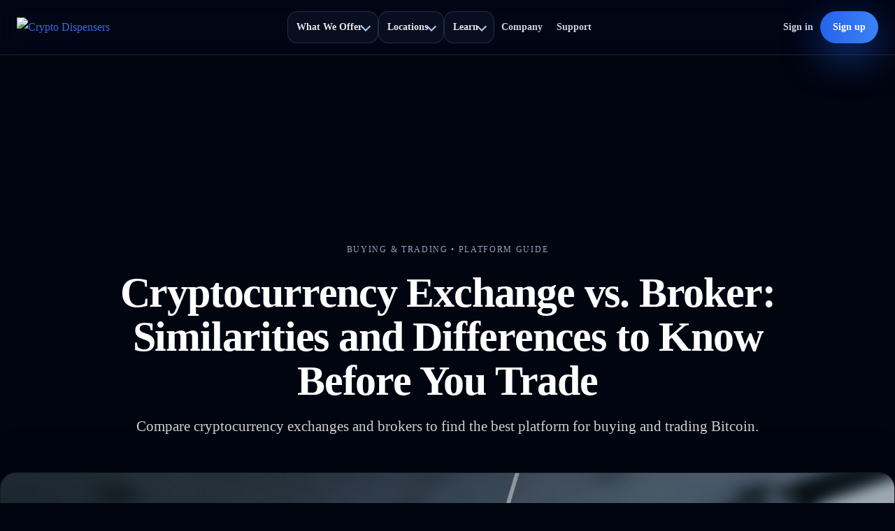

--- FILE ---
content_type: text/html; charset=utf-8
request_url: https://www.cryptodispensers.com/blog/cryptocurrency-exchange-vs-broker-similarities-and-differences-to-know-before-you-trade
body_size: 27656
content:
<!DOCTYPE html><!-- Last Published: Thu Jan 29 2026 02:43:37 GMT+0000 (Coordinated Universal Time) --><html data-wf-domain="www.cryptodispensers.com" data-wf-page="63d00fd16d5b1610496d120c" data-wf-site="615661aaff6efe50e081960a" data-wf-intellimize-customer-id="117311470" lang="en" data-wf-collection="63d00fd16d5b1666bf6d11be" data-wf-item-slug="cryptocurrency-exchange-vs-broker-similarities-and-differences-to-know-before-you-trade"><head><meta charset="utf-8"/><title>Cryptocurrency Exchange vs. Broker: Key Differences to Know Before You Trade</title><meta content="Learn the key differences between cryptocurrency exchanges and brokers. Find out which platform is best for buying, trading, and investing in Bitcoin." name="description"/><meta content="Cryptocurrency Exchange vs. Broker: Key Differences to Know Before You Trade" property="og:title"/><meta content="Learn the key differences between cryptocurrency exchanges and brokers. Find out which platform is best for buying, trading, and investing in Bitcoin." property="og:description"/><meta content="https://cdn.prod.website-files.com/615661aaff6efe75b381961c/693a9a776164d98bd6775dab_Image_fx%20(19).jpeg" property="og:image"/><meta content="Cryptocurrency Exchange vs. Broker: Key Differences to Know Before You Trade" property="twitter:title"/><meta content="Learn the key differences between cryptocurrency exchanges and brokers. Find out which platform is best for buying, trading, and investing in Bitcoin." property="twitter:description"/><meta content="https://cdn.prod.website-files.com/615661aaff6efe75b381961c/693a9a776164d98bd6775dab_Image_fx%20(19).jpeg" property="twitter:image"/><meta property="og:type" content="website"/><meta content="summary_large_image" name="twitter:card"/><meta content="width=device-width, initial-scale=1" name="viewport"/><meta content="cZ-bk_XowFy0wDYl2YDWXjCGfIhjebzKVjpZ2pANsKI" name="google-site-verification"/><link href="https://cdn.prod.website-files.com/615661aaff6efe50e081960a/css/cryptodispensers.shared.1e67784ad.min.css" rel="stylesheet" type="text/css" integrity="sha384-Hmd4Sttw6NA3+B6Rdw7qYVTIA7LszrsRQLNA3XPZlWWhMT4FNQ8OfkXIfu4Jrixx" crossorigin="anonymous"/><link href="https://fonts.googleapis.com" rel="preconnect"/><link href="https://fonts.gstatic.com" rel="preconnect" crossorigin="anonymous"/><script src="https://ajax.googleapis.com/ajax/libs/webfont/1.6.26/webfont.js" type="text/javascript"></script><script type="text/javascript">WebFont.load({  google: {    families: ["Open Sans:300,300italic,400,400italic,600,600italic,700,700italic,800,800italic","Inter:regular,500,600,700,800,900"]  }});</script><script type="text/javascript">!function(o,c){var n=c.documentElement,t=" w-mod-";n.className+=t+"js",("ontouchstart"in o||o.DocumentTouch&&c instanceof DocumentTouch)&&(n.className+=t+"touch")}(window,document);</script><link href="https://cdn.prod.website-files.com/615661aaff6efe50e081960a/615661aaff6efe46738196eb_CryptoDispensers-Icon-logo-Square-100x100.png" rel="shortcut icon" type="image/x-icon"/><link href="https://cdn.prod.website-files.com/615661aaff6efe50e081960a/615661aaff6efe11e58196ec_CryptoDispensers-Icon-logo-Square-256.png" rel="apple-touch-icon"/><link href="https://www.cryptodispensers.com/blog/cryptocurrency-exchange-vs-broker-similarities-and-differences-to-know-before-you-trade" rel="canonical"/><style>.anti-flicker, .anti-flicker * {visibility: hidden !important; opacity: 0 !important;}</style><style>[data-wf-hidden-variation], [data-wf-hidden-variation] * {
        display: none !important;
      }</style><script type="text/javascript">localStorage.removeItem('intellimize_opt_out_117311470'); if (localStorage.getItem('intellimize_data_tracking_type') !== 'always') { localStorage.setItem('intellimize_data_tracking_type', 'always'); }</script><script type="text/javascript">(function(e){var s={r:[]};e.wf={r:s.r,ready:t=>{s.r.push(t)}}})(window)</script><script type="text/javascript">(function(e,t,p){var n=document.documentElement,s={p:[],r:[]},u={p:s.p,r:s.r,push:function(e){s.p.push(e)},ready:function(e){s.r.push(e)}};e.intellimize=u,n.className+=" "+p,setTimeout(function(){n.className=n.className.replace(RegExp(" ?"+p),"")},t)})(window, 4000, 'anti-flicker')</script><link href="https://cdn.intellimize.co/snippet/117311470.js" rel="preload" as="script"/><script type="text/javascript">var wfClientScript=document.createElement("script");wfClientScript.src="https://cdn.intellimize.co/snippet/117311470.js",wfClientScript.async=!0,wfClientScript.onerror=function(){document.documentElement.className=document.documentElement.className.replace(RegExp(" ?anti-flicker"),"")},document.head.appendChild(wfClientScript);</script><link href="https://api.intellimize.co" rel="preconnect" crossorigin="true"/><link href="https://log.intellimize.co" rel="preconnect" crossorigin="true"/><link href="https://117311470.intellimizeio.com" rel="preconnect"/><script async="" src="https://www.googletagmanager.com/gtag/js?id=G-QCN21ZDLPY"></script><script type="text/javascript">window.dataLayer = window.dataLayer || [];function gtag(){dataLayer.push(arguments);}gtag('set', 'developer_id.dZGVlNj', true);gtag('js', new Date());gtag('config', 'G-QCN21ZDLPY');</script><!-- ===================================================== -->
<!-- RB2B Tracking (Load First)                            -->
<!-- ===================================================== -->
<script>
!function(key) {
  if (window.reb2b) return;
  window.reb2b = { loaded: true };
  var s = document.createElement("script");
  s.async = true;
  s.src = "https://b2bjsstore.s3.us-west-2.amazonaws.com/b/" + key + "/" + key + ".js.gz";
  document.getElementsByTagName("script")[0].parentNode.insertBefore(
    s,
    document.getElementsByTagName("script")[0]
  );
}("0NW1GHL5XLO4");
</script>

<!-- ===================================================== -->
<!-- Crypto Dispensers HEAD                                -->
<!-- Technical SEO + Trust + Performance                   -->
<!-- ===================================================== -->

<!-- Core Document -->
<meta charset="utf-8">
<meta http-equiv="X-UA-Compatible" content="IE=edge">
<meta name="viewport" content="width=device-width, initial-scale=1">

<!-- Primary SEO -->
<title>Crypto Dispensers | Buy Bitcoin With Cash, Card, or Wire</title>
<meta name="description" content="Buy Bitcoin with cash at 12,000+ retail stores or online using debit cards, ACH, and wire transfers. Transparent pricing. Wallet delivery you control.">

<!-- Canonical -->
<link rel="canonical" href="https://www.cryptodispensers.com/">

<!-- Robots -->
<meta name="robots" content="index, follow, max-image-preview:large">

<!-- Theme Color -->
<meta name="theme-color" content="#020617">

<!-- ===================================================== -->
<!-- Open Graph                                            -->
<!-- ===================================================== -->
<meta property="og:type" content="website">
<meta property="og:site_name" content="Crypto Dispensers">
<meta property="og:title" content="Buy Bitcoin With Cash, Card, or Wire | Crypto Dispensers">
<meta property="og:description" content="Buy Bitcoin using in store cash deposits, debit cards, ACH, or wire transfers. Delivered directly to your wallet.">
<meta property="og:url" content="https://www.cryptodispensers.com/">
<meta property="og:image" content="https://cdn.prod.website-files.com/615661aaff6efe50e081960a/68ea940a4635867a61136cf1_CryptoDispensers-logo-horizontal-White-1.avif">

<!-- ===================================================== -->
<!-- Twitter Card                                          -->
<!-- ===================================================== -->
<meta name="twitter:card" content="summary_large_image">
<meta name="twitter:title" content="Buy Bitcoin With Cash | Crypto Dispensers">
<meta name="twitter:description" content="Start with cash. End with Bitcoin. Buy Bitcoin through trusted retail locations or online payment rails.">
<meta name="twitter:image" content="https://cdn.prod.website-files.com/615661aaff6efe50e081960a/68ea940a4635867a61136cf1_CryptoDispensers-logo-horizontal-White-1.avif">

<!-- ===================================================== -->
<!-- Favicons                                              -->
<!-- ===================================================== -->
<link rel="icon" type="image/png" sizes="32x32" href="/images/favicon-32.png">
<link rel="icon" type="image/png" sizes="16x16" href="/images/favicon-16.png">
<link rel="apple-touch-icon" sizes="180x180" href="/images/apple-touch-icon.png">
<link rel="manifest" href="/site.webmanifest">

<!-- ===================================================== -->
<!-- Performance Preconnects                               -->
<!-- ===================================================== -->
<link rel="preconnect" href="https://cdn.prod.website-files.com" crossorigin>
<link rel="preconnect" href="https://fonts.googleapis.com">
<link rel="preconnect" href="https://fonts.gstatic.com" crossorigin>

<!-- ===================================================== -->
<!-- Fonts                                                 -->
<!-- ===================================================== -->
<link href="https://fonts.googleapis.com/css2?family=Inter:wght@400;500;600;700;800;900&display=swap" rel="stylesheet">

<!-- ===================================================== -->
<!-- Trustpilot Widget Loader                              -->
<!-- Load once per page                                   -->
<!-- ===================================================== -->
<script
  type="text/javascript"
  src="https://widget.trustpilot.com/bootstrap/v5/tp.widget.bootstrap.min.js"
  async>
</script>

<!-- ===================================================== -->
<!-- Structured Data                                      -->
<!-- ===================================================== -->

<!-- Organization -->
<script type="application/ld+json">
{
  "@context": "https://schema.org",
  "@type": "Organization",
  "name": "Crypto Dispensers",
  "url": "https://www.cryptodispensers.com/",
  "logo": "https://cdn.prod.website-files.com/615661aaff6efe50e081960a/68ea940a4635867a61136cf1_CryptoDispensers-logo-horizontal-White-1.avif",
  "description": "Crypto Dispensers provides compliant access to Bitcoin using in store cash deposits, debit cards, ACH bank transfers, wire transfers, and Bitcoin ATMs.",
  "sameAs": [
    "https://www.trustpilot.com/review/cryptodispensers.com",
    "https://www.linkedin.com/company/cryptodispensers",
    "https://x.com/cryptodispensers"
  ]
}
</script>

<!-- Website -->
<script type="application/ld+json">
{
  "@context": "https://schema.org",
  "@type": "WebSite",
  "name": "Crypto Dispensers",
  "url": "https://www.cryptodispensers.com/"
}
</script>

<!-- Financial Service -->
<script type="application/ld+json">
{
  "@context": "https://schema.org",
  "@type": "FinancialService",
  "name": "Crypto Dispensers",
  "url": "https://www.cryptodispensers.com/",
  "areaServed": "US",
  "description": "Buy Bitcoin using cash at retail stores or online payment methods with direct wallet delivery."
}
</script>

<!-- Trustpilot Aggregate Rating -->
<script type="application/ld+json">
{
  "@context": "https://schema.org",
  "@type": "Organization",
  "name": "Crypto Dispensers",
  "aggregateRating": {
    "@type": "AggregateRating",
    "ratingValue": "4.6",
    "reviewCount": "424"
  }
}
</script><script src="https://cdn.prod.website-files.com/615661aaff6efe50e081960a%2F652d31f3dc22d7b4ee708e44%2F6844f5906e67a4bb83f58a3e%2Fclarity_script-2.2.8.js" type="text/javascript"></script><script src="https://cdn.prod.website-files.com/615661aaff6efe50e081960a%2F66ba5a08efe71070f98dd10a%2F68dc32c0f7630b0e7dce211a%2Fk2qsx33-1.1.1.js" type="text/javascript"></script></head><body class="caseys"><div class="w-embed w-script"><!-- =========================================
     CRYPTO DISPENSERS APEX NAVBAR v2.1
     Same structure as v2 + fixes:
     1) Logo never stretches on mobile
     2) Hamburger morph animation
========================================= -->
<header class="cd-nav" role="banner">

  <!-- Backdrop for dropdown focus -->
  <div class="cd-nav-backdrop" aria-hidden="true"></div>

  <div class="cd-nav-inner">

    <!-- Brand -->
    <a class="cd-nav-brand" href="https://www.cryptodispensers.com/" aria-label="Crypto Dispensers home">
      <img
        class="cd-nav-logo"
        src="https://cdn.prod.website-files.com/615661aaff6efe50e081960a/68ea940a4635867a61136cf1_CryptoDispensers-logo-horizontal-White-1.avif"
        alt="Crypto Dispensers"
        loading="eager"
        decoding="async"
      />
    </a>

    <!-- Desktop nav -->
    <nav class="cd-nav-links" aria-label="Primary navigation">

      <!-- What We Offer -->
      <div class="cd-dd" data-dd>
        <button class="cd-dd-btn" type="button" aria-expanded="false">
          What We Offer
          <span class="cd-caret" aria-hidden="true"></span>
        </button>

        <div class="cd-dd-panel" role="menu">
          <div class="cd-dd-grid">

            <div class="cd-dd-col">
              <div class="cd-dd-title">Pay</div>
              <a role="menuitem" href="https://www.cryptodispensers.com/bitcoinpop" class="cd-dd-link">
                <span class="cd-dd-ico blue">💵</span>
                Cash in store
                <span class="cd-dd-sub">Retail checkout deposits</span>
              </a>
              <a role="menuitem" href="https://www.cryptodispensers.com/debit-credit" class="cd-dd-link">
                <span class="cd-dd-ico gold">💳</span>
                Card
                <span class="cd-dd-sub">Debit and credit</span>
              </a>
              <a role="menuitem" href="https://www.cryptodispensers.com/ach-transfer" class="cd-dd-link">
                <span class="cd-dd-ico green">🏦</span>
                ACH
                <span class="cd-dd-sub">Bank transfer settlement</span>
              </a>
              <a role="menuitem" href="https://www.cryptodispensers.com/wire-transfers" class="cd-dd-link">
                <span class="cd-dd-ico red">🧾</span>
                Wire
                <span class="cd-dd-sub">Higher limits and review</span>
              </a>
              <a role="menuitem" href="https://www.cryptodispensers.com/bitcoin-atms" class="cd-dd-link">
                <span class="cd-dd-ico slate">🏧</span>
                ATMs
                <span class="cd-dd-sub">Machine based access</span>
              </a>
            </div>

            <div class="cd-dd-col">
              <div class="cd-dd-title">Start here</div>
              <a role="menuitem" href="https://www.cryptodispensers.com/how-to-buy-bitcoin" class="cd-dd-link cd-dd-link-primary">
                <span class="cd-dd-ico blue">🧭</span>
                How to buy Bitcoin
                <span class="cd-dd-sub">Clear steps for each method</span>
              </a>
              <a role="menuitem" href="https://www.cryptodispensers.com/rewards" class="cd-dd-link">
                <span class="cd-dd-ico gold">🎁</span>
                Rewards
                <span class="cd-dd-sub">Earn and redeem</span>
              </a>
              <a role="menuitem" href="https://cryptodispensers.zendesk.com/hc/en-us" class="cd-dd-link" target="_blank" rel="noopener">
                <span class="cd-dd-ico slate">📚</span>
                Help Center
                <span class="cd-dd-sub">Guides and support articles</span>
              </a>
            </div>

          </div>

          <div class="cd-dd-footer">
            <span class="cd-dd-footnote">Clear steps. Predictable timing. Wallet delivery.</span>
            <a class="cd-dd-cta" href="https://locations.cryptodispensers.com">Find a location</a>
          </div>
        </div>
      </div>

      <!-- Locations -->
      <div class="cd-dd" data-dd>
        <button class="cd-dd-btn" type="button" aria-expanded="false">
          Locations
          <span class="cd-caret" aria-hidden="true"></span>
        </button>

        <div class="cd-dd-panel" role="menu">
          <div class="cd-dd-grid">

            <div class="cd-dd-col">
              <div class="cd-dd-title">Find</div>
              <a role="menuitem" href="https://locations.cryptodispensers.com" class="cd-dd-link cd-dd-link-primary">
                <span class="cd-dd-ico blue">📍</span>
                Find locations
                <span class="cd-dd-sub">Search nearby stores</span>
              </a>
            </div>

            <div class="cd-dd-col">
              <div class="cd-dd-title">Featured retailers</div>
              <a role="menuitem" href="https://www.cryptodispensers.com/crypto-dispensers-buy-bitcoin-at-cvs-pharmacy-with-cash" class="cd-dd-link">
                <span class="cd-dd-ico blue">🏪</span>
                CVS Pharmacy
                <span class="cd-dd-sub">Buy Bitcoin with cash</span>
              </a>
              <a role="menuitem" href="https://www.cryptodispensers.com/crypto-dispensers-buy-bitcoin-at-caseys-general-store" class="cd-dd-link">
                <span class="cd-dd-ico gold">⛽</span>
                Casey’s General Store
                <span class="cd-dd-sub">Cash deposit checkout</span>
              </a>
              <a role="menuitem" href="https://www.cryptodispensers.com/crypto-dispensers-buy-bitcoin-with-cash-at-winn-dixie" class="cd-dd-link">
                <span class="cd-dd-ico green">🛒</span>
                Winn-Dixie
                <span class="cd-dd-sub">Retail store deposits</span>
              </a>
              <a role="menuitem" href="#" class="cd-dd-link">
                <span class="cd-dd-ico slate">🧭</span>
                Love’s Travel Stops
                <span class="cd-dd-sub">Page coming soon</span>
              </a>
              <a role="menuitem" href="#" class="cd-dd-link">
                <span class="cd-dd-ico slate">🧭</span>
                Tops
                <span class="cd-dd-sub">Page coming soon</span>
              </a>
            </div>

          </div>

          <div class="cd-dd-footer">
            <span class="cd-dd-footnote">12,000+ retail locations nationwide</span>
            <a class="cd-dd-cta" href="https://locations.cryptodispensers.com">Search locations</a>
          </div>
        </div>
      </div>

      <!-- Learn -->
      <div class="cd-dd" data-dd>
        <button class="cd-dd-btn" type="button" aria-expanded="false">
          Learn
          <span class="cd-caret" aria-hidden="true"></span>
        </button>

        <div class="cd-dd-panel cd-dd-panel-learn" role="menu">
          <div class="cd-dd-grid cd-dd-grid-3">

            <div class="cd-dd-col">
              <div class="cd-dd-title">Start here</div>
              <a role="menuitem" href="https://www.cryptodispensers.com/how-to-buy-bitcoin" class="cd-dd-link cd-dd-link-primary">
                <span class="cd-dd-ico blue">🧭</span>
                How to buy Bitcoin
                <span class="cd-dd-sub">Cash, cards, banks</span>
              </a>
              <a role="menuitem" href="https://www.cryptodispensers.com/crypto-dispensers-what-is-bitcoin" class="cd-dd-link">
                <span class="cd-dd-ico gold">₿</span>
                What is Bitcoin
                <span class="cd-dd-sub">Clear explanation</span>
              </a>
            </div>

            <div class="cd-dd-col">
              <div class="cd-dd-title">Understand the system</div>
              <a role="menuitem" href="https://www.cryptodispensers.com/crypto-dispensers-how-bitcoin-works" class="cd-dd-link">
                <span class="cd-dd-ico green">⚙️</span>
                How Bitcoin works
                <span class="cd-dd-sub">Mechanics and security</span>
              </a>
              <a role="menuitem" href="https://www.cryptodispensers.com/crypto-dispensers-who-is-satoshi-nakamoto-the-creator-of-bitcoin-explained" class="cd-dd-link">
                <span class="cd-dd-ico slate">🕵️</span>
                Who is Satoshi
                <span class="cd-dd-sub">Bitcoin history</span>
              </a>
              <a role="menuitem" href="https://www.cryptodispensers.com/crypto-dispensers-in-store-cash-deposits-vs-bitcoin-atms" class="cd-dd-link">
                <span class="cd-dd-ico red">📊</span>
                ATMs vs in store deposits
                <span class="cd-dd-sub">Compare access methods</span>
              </a>
            </div>

            <div class="cd-dd-col">
              <div class="cd-dd-title">Resources</div>
              <a role="menuitem" href="https://www.cryptodispensers.com/rewards" class="cd-dd-link">
                <span class="cd-dd-ico gold">🎁</span>
                Rewards
                <span class="cd-dd-sub">Earn and redeem</span>
              </a>
              <a role="menuitem" href="https://www.cryptodispensers.com/blogs" class="cd-dd-link">
                <span class="cd-dd-ico slate">✍️</span>
                Blog
                <span class="cd-dd-sub">Updates and guides</span>
              </a>
              <a role="menuitem" href="https://cryptodispensers.zendesk.com/hc/en-us" class="cd-dd-link" target="_blank" rel="noopener">
                <span class="cd-dd-ico blue">📚</span>
                Help Center
                <span class="cd-dd-sub">Answers and articles</span>
              </a>
            </div>

          </div>

          <div class="cd-dd-footer">
            <span class="cd-dd-footnote">Learn at your pace. Buy with confidence.</span>
            <a class="cd-dd-cta" href="https://www.cryptodispensers.com/how-to-buy-bitcoin">Start learning</a>
          </div>
        </div>
      </div>

      <a class="cd-top-link" href="https://www.cryptodispensers.com/about-us">Company</a>
      <a class="cd-top-link" href="https://www.cryptodispensers.com/contact-us">Support</a>
    </nav>

    <!-- Desktop actions -->
    <div class="cd-nav-actions">
      <a class="cd-nav-signin" href="https://app.cryptodispensers.com/login">Sign in</a>
      <a class="cd-nav-signup" href="https://app.cryptodispensers.com/signup">Sign up</a>

      <button class="cd-burger" type="button" aria-label="Open menu" aria-expanded="false">
        <span></span><span></span><span></span>
      </button>
    </div>

  </div>

  <!-- Mobile panel -->
  <div class="cd-mobile" aria-hidden="true">
    <div class="cd-mobile-inner">

      <div class="cd-mobile-cta">
        <a class="cd-mobile-btn primary" href="https://locations.cryptodispensers.com">Find a location</a>
        <a class="cd-mobile-btn ghost" href="https://app.cryptodispensers.com/signup">Create an account</a>
      </div>

      <details class="cd-mobile-dd">
        <summary>What We Offer</summary>
        <a href="https://www.cryptodispensers.com/bitcoinpop">Cash in store</a>
        <a href="https://www.cryptodispensers.com/debit-credit">Card</a>
        <a href="https://www.cryptodispensers.com/ach-transfer">ACH</a>
        <a href="https://www.cryptodispensers.com/wire-transfers">Wire</a>
        <a href="https://www.cryptodispensers.com/bitcoin-atms">ATMs</a>
      </details>

      <details class="cd-mobile-dd">
        <summary>Locations</summary>
        <a href="https://locations.cryptodispensers.com">Find locations</a>
        <a href="https://www.cryptodispensers.com/crypto-dispensers-buy-bitcoin-at-cvs-pharmacy-with-cash">CVS Pharmacy</a>
        <a href="https://www.cryptodispensers.com/crypto-dispensers-buy-bitcoin-at-caseys-general-store">Casey’s General Store</a>
        <a href="https://www.cryptodispensers.com/crypto-dispensers-buy-bitcoin-with-cash-at-winn-dixie">Winn-Dixie</a>
        <a href="#">Love’s Travel Stops</a>
        <a href="#">Tops</a>
      </details>

      <details class="cd-mobile-dd">
        <summary>Learn</summary>
        <a href="https://www.cryptodispensers.com/how-to-buy-bitcoin">How to buy Bitcoin</a>
        <a href="https://www.cryptodispensers.com/rewards">Rewards</a>
        <a href="https://www.cryptodispensers.com/blogs">Blog</a>
        <a href="https://cryptodispensers.zendesk.com/hc/en-us" target="_blank" rel="noopener">Help Center</a>
      </details>

      <div class="cd-mobile-links">
        <a href="https://www.cryptodispensers.com/about-us">Company</a>
        <a href="https://www.cryptodispensers.com/contact-us">Support</a>
        <a href="https://app.cryptodispensers.com/login">Sign in</a>
      </div>

    </div>
  </div>
</header>

<style>
/* Base */
.cd-nav{
  position: sticky;
  top: 0;
  z-index: 999;
  background: rgba(2,6,23,0.78);
  backdrop-filter: blur(14px);
  border-bottom: 1px solid rgba(148,163,184,0.18);
}

/* Backdrop focus layer */
.cd-nav-backdrop{
  position: fixed;
  inset: 0;
  background: rgba(2,6,23,0.55);
  backdrop-filter: blur(2px);
  opacity: 0;
  pointer-events: none;
  transition: opacity .22s ease;
  z-index: 998;
}
.cd-nav[data-backdrop="true"] .cd-nav-backdrop{
  opacity: 1;
  pointer-events: auto;
}

.cd-nav-inner{
  max-width: 1300px;
  margin: 0 auto;
  padding: 16px 24px;
  display:flex;
  align-items:center;
  justify-content:space-between;
  gap: 18px;
  position: relative;
  z-index: 999;
}
.cd-nav-brand{ display:flex; align-items:center; text-decoration:none; }

/* ✅ LOGO: never stretch, never overflow */
.cd-nav-logo{
  height: 28px;
  width: auto;
  max-width: 190px;
  object-fit: contain;
  display:block;
}
@media (max-width: 640px){
  .cd-nav-logo{
    height: 24px;
    max-width: 140px;
  }
}

/* Desktop links */
.cd-nav-links{
  display:flex;
  align-items:center;
  gap: 16px;
}
.cd-top-link{
  color:#CBD5E1;
  text-decoration:none;
  font-size:14px;
  font-weight:800;
  padding:10px 10px;
  border-radius:12px;
  transition: background .2s ease, color .2s ease;
}
.cd-top-link:hover{
  background: rgba(15,23,42,0.7);
  color:white;
}

/* Dropdown */
.cd-dd{ position:relative; }
.cd-dd-btn{
  appearance:none;
  border: 1px solid rgba(148,163,184,0.22);
  background: rgba(15,23,42,0.55);
  color:#E5E7EB;
  font-size:14px;
  font-weight:900;
  border-radius:14px;
  padding:10px 12px;
  cursor:pointer;
  display:flex;
  align-items:center;
  gap:10px;
  transition: transform .2s ease, box-shadow .2s ease, border-color .2s ease;
}
.cd-dd-btn:hover{
  transform: translateY(-1px);
  border-color: rgba(96,165,250,0.55);
  box-shadow: 0 0 28px rgba(56,189,248,0.20);
}
.cd-caret{
  width:10px;
  height:10px;
  border-right:2px solid rgba(191,219,254,0.9);
  border-bottom:2px solid rgba(191,219,254,0.9);
  transform: rotate(45deg);
  margin-top:-2px;
}

/* Panel */
.cd-dd-panel{
  position:absolute;
  top: 52px;
  left: 0;
  min-width: 560px;
  background: rgba(15,23,42,0.96);
  border: 1px solid rgba(148,163,184,0.22);
  border-radius: 18px;
  padding: 18px;
  box-shadow:
    0 40px 140px rgba(0,0,0,0.95),
    0 0 0 1px rgba(96,165,250,0.25);
  display:none;
}
.cd-dd[data-open="true"] .cd-dd-panel{ display:block; }

.cd-dd-grid{
  display:grid;
  grid-template-columns: 1fr 1fr;
  gap: 14px;
}
.cd-dd-grid-3{ grid-template-columns: repeat(3, 1fr); }

.cd-dd-title{
  color:white;
  font-weight:900;
  font-size:13px;
  letter-spacing:0.08em;
  text-transform: uppercase;
  margin-bottom:10px;
}
.cd-dd-col{ padding: 8px; }

.cd-dd-link{
  display:flex;
  align-items:flex-start;
  gap: 10px;
  padding: 10px 10px;
  border-radius: 14px;
  text-decoration:none;
  color:#E5E7EB;
  border: 1px solid rgba(148,163,184,0.0);
  transition: background .2s ease, border-color .2s ease, transform .2s ease;
}
.cd-dd-link:hover{
  background: rgba(2,6,23,0.55);
  border-color: rgba(96,165,250,0.35);
  transform: translateY(-1px);
}

.cd-dd-link-primary{
  background: rgba(59,130,246,0.12);
  border-color: rgba(96,165,250,0.45);
}
.cd-dd-link-primary:hover{ background: rgba(59,130,246,0.20); }

.cd-dd-sub{
  display:block;
  margin-top:4px;
  font-size:12.5px;
  color:#94A3B8;
  font-weight:700;
}
.cd-dd-ico{
  width:28px;
  height:28px;
  border-radius:10px;
  display:flex;
  align-items:center;
  justify-content:center;
  font-size:14px;
  flex: 0 0 auto;
}
.cd-dd-ico.blue{ background: rgba(59,130,246,0.18); border:1px solid rgba(96,165,250,0.35); }
.cd-dd-ico.gold{ background: rgba(234,179,8,0.18); border:1px solid rgba(234,179,8,0.35); }
.cd-dd-ico.green{ background: rgba(16,185,129,0.18); border:1px solid rgba(16,185,129,0.35); }
.cd-dd-ico.red{ background: rgba(244,63,94,0.18); border:1px solid rgba(244,63,94,0.35); }
.cd-dd-ico.slate{ background: rgba(148,163,184,0.12); border:1px solid rgba(148,163,184,0.25); }

.cd-dd-footer{
  margin-top: 12px;
  padding: 12px 10px 6px;
  display:flex;
  align-items:center;
  justify-content:space-between;
  gap: 12px;
  border-top: 1px solid rgba(148,163,184,0.14);
}
.cd-dd-footnote{
  font-size:12.5px;
  color:#94A3B8;
  font-weight:700;
}
.cd-dd-cta{
  padding: 10px 14px;
  border-radius: 999px;
  font-size: 13px;
  font-weight: 900;
  text-decoration:none;
  color:white;
  background: linear-gradient(to right,#2563EB,#3B82F6);
  box-shadow: 0 18px 48px rgba(37,99,235,0.55);
  transition: transform .2s ease;
}
.cd-dd-cta:hover{ transform: translateY(-2px); }

/* Actions */
.cd-nav-actions{
  display:flex;
  align-items:center;
  gap: 12px;
}
.cd-nav-signin{
  color:#CBD5E1;
  text-decoration:none;
  font-size:14px;
  font-weight:900;
  padding:10px 10px;
  border-radius:12px;
}
.cd-nav-signin:hover{ color:white; background: rgba(15,23,42,0.65); }

.cd-nav-signup{
  padding: 11px 18px;
  border-radius: 999px;
  font-size: 14px;
  font-weight: 900;
  text-decoration:none;
  color:white;
  background: linear-gradient(to right,#2563EB,#3B82F6);
  box-shadow: 0 18px 54px rgba(37,99,235,0.55);
  transition: transform .2s ease, box-shadow .2s ease;
}
.cd-nav-signup:hover{
  transform: translateY(-2px);
  box-shadow: 0 28px 84px rgba(59,130,246,0.75);
}

/* ✅ Burger: morph animation */
.cd-burger{
  display:none;
  width:44px;
  height:44px;
  border-radius:14px;
  border:1px solid rgba(148,163,184,0.22);
  background: rgba(15,23,42,0.55);
  cursor:pointer;
  align-items:center;
  justify-content:center;
  position:relative;
}
.cd-burger span{
  position:absolute;
  width:18px;
  height:2px;
  background:#E5E7EB;
  border-radius:999px;
  transition: transform .28s ease, opacity .2s ease, top .28s ease;
}
.cd-burger span:nth-child(1){ top:16px; }
.cd-burger span:nth-child(2){ top:21px; }
.cd-burger span:nth-child(3){ top:26px; }

/* Active -> X */
.cd-burger.is-active span:nth-child(1){ top:21px; transform: rotate(45deg); }
.cd-burger.is-active span:nth-child(2){ opacity:0; }
.cd-burger.is-active span:nth-child(3){ top:21px; transform: rotate(-45deg); }

/* Mobile panel */
.cd-mobile{
  display:none;
  background: rgba(2,6,23,0.96);
  border-top: 1px solid rgba(148,163,184,0.18);
}
.cd-mobile-inner{
  padding: 18px 18px 26px;
  max-width: 900px;
  margin: 0 auto;
}
.cd-mobile-cta{
  display:grid;
  grid-template-columns: 1fr;
  gap: 10px;
  margin-bottom: 14px;
}
.cd-mobile-btn{
  padding: 14px 16px;
  border-radius: 999px;
  text-decoration:none;
  font-weight:900;
  font-size:14px;
  display:flex;
  align-items:center;
  justify-content:center;
}
.cd-mobile-btn.primary{
  color:white;
  background: linear-gradient(to right,#2563EB,#3B82F6);
}
.cd-mobile-btn.ghost{
  color:#CBD5E1;
  border:1px solid rgba(148,163,184,0.35);
  background: rgba(15,23,42,0.55);
}

.cd-mobile-dd{
  border:1px solid rgba(148,163,184,0.18);
  border-radius:16px;
  background: rgba(15,23,42,0.55);
  padding: 12px 14px;
  margin-top: 10px;
}
.cd-mobile-dd summary{
  cursor:pointer;
  font-weight:900;
  color:white;
  font-size:15px;
}
.cd-mobile-dd a{
  display:block;
  margin-top:10px;
  color:#CBD5E1;
  text-decoration:none;
  font-size:14px;
  font-weight:800;
}
.cd-mobile-links{
  margin-top: 14px;
  display:grid;
  gap: 10px;
}
.cd-mobile-links a{
  color:#CBD5E1;
  text-decoration:none;
  font-weight:900;
  font-size:14px;
  padding: 12px 14px;
  border-radius:16px;
  border:1px solid rgba(148,163,184,0.18);
  background: rgba(15,23,42,0.40);
}

/* Responsive */
@media (max-width: 1024px){
  .cd-nav-links{ display:none; }
  .cd-burger{ display:flex; }
  .cd-mobile[data-open="true"]{ display:block; }
}

/* Reduced motion */
@media (prefers-reduced-motion: reduce){
  .cd-burger span,
  .cd-dd-btn,
  .cd-dd-link,
  .cd-nav-signup,
  .cd-dd-cta { transition:none !important; }
}
</style>

<script>
(function(){
  const nav = document.querySelector('.cd-nav');
  if(!nav) return;

  const dds = nav.querySelectorAll('[data-dd]');
  const burger = nav.querySelector('.cd-burger');
  const mobile = nav.querySelector('.cd-mobile');

  function anyOpen(){
    return Array.from(dds).some(dd => dd.dataset.open === "true");
  }

  function syncBackdrop(){
    nav.dataset.backdrop = anyOpen() ? "true" : "false";
  }

  function closeAll(){
    dds.forEach(dd => {
      dd.dataset.open = "false";
      const btn = dd.querySelector('button');
      if(btn) btn.setAttribute('aria-expanded','false');
    });
    syncBackdrop();
  }

  dds.forEach(dd => {
    const btn = dd.querySelector('button');
    btn.addEventListener('click', (e) => {
      const isOpen = dd.dataset.open === "true";
      closeAll();
      dd.dataset.open = isOpen ? "false" : "true";
      btn.setAttribute('aria-expanded', dd.dataset.open === "true" ? "true" : "false");
      syncBackdrop();
      e.stopPropagation();
    });
  });

  document.addEventListener('click', () => closeAll());

  if(burger && mobile){
    burger.addEventListener('click', () => {
      const open = mobile.dataset.open === "true";
      mobile.dataset.open = open ? "false" : "true";

      // ✅ hamburger morph
      burger.classList.toggle('is-active', !open);

      burger.setAttribute('aria-expanded', open ? "false" : "true");
      burger.setAttribute('aria-label', open ? "Open menu" : "Close menu");
      closeAll();
    });

    // ✅ close mobile menu when any link is clicked
    mobile.addEventListener('click', (e) => {
      const a = e.target.closest('a');
      if(!a) return;
      mobile.dataset.open = "false";
      burger.classList.remove('is-active');
      burger.setAttribute('aria-expanded','false');
      burger.setAttribute('aria-label','Open menu');
      closeAll();
    });
  }

  document.addEventListener('keydown', (e) => {
    if(e.key === 'Escape'){
      closeAll();
      if(mobile){
        mobile.dataset.open = "false";
        if(burger){
          burger.classList.remove('is-active');
          burger.setAttribute('aria-expanded','false');
          burger.setAttribute('aria-label','Open menu');
        }
      }
    }
  });

  syncBackdrop();
})();
</script></div><div class="block-content-page_wrapper"><div class="main-wrapper"><div class="blog-content-hero-setion"><div class="page-padding top-padding"><div class="container-all blog-content-hero"><div class="layout-content on-blog-post"><div data-w-id="b29cca2b-d7b7-afcb-a4c4-c040669def24" style="opacity:0" class="margin-top margin-large in-blog"><a data-wf-native-id-path="79b874a5-9c18-1b12-bb84-e45c5cb0707a" data-wf-ao-click-engagement-tracking="true" data-wf-element-id="79b874a5-9c18-1b12-bb84-e45c5cb0707a" href="/team/logan-price" target="_blank" class="div-block-29 w-inline-block"><img src="https://cdn.prod.website-files.com/615661aaff6efe75b381961c/68851cf7aeeb36360ce86c7b_Frame%207076.png" loading="lazy" alt="" sizes="100vw" srcset="https://cdn.prod.website-files.com/615661aaff6efe75b381961c/68851cf7aeeb36360ce86c7b_Frame%207076-p-500.png 500w, https://cdn.prod.website-files.com/615661aaff6efe75b381961c/68851cf7aeeb36360ce86c7b_Frame%207076.png 688w" class="image-19"/><div class="div-block-642"><div class="body-ny">Logan Price </div><div class="body-3 secondary-text-color">January 27, 2023</div></div></a></div><div class="w-richtext"><div class="w-embed"><section style="padding:clamp(48px, 8vw, 96px) 24px 0; color:white;">
  <div style="margin:0 auto; text-align:center;">

    <!-- Meta / Eyebrow -->
    <div style="
      font-size:12px;
      letter-spacing:0.14em;
      text-transform:uppercase;
      color:#94a3b8;
      margin-bottom:16px;
    ">
      Buying & Trading • Platform Guide
    </div>

    <!-- Headline -->
    <h1 style="
      font-size:clamp(34px, 5.5vw, 60px);
      font-weight:700;
      letter-spacing:-0.02em;
      margin-bottom:16px;
      line-height:1.05;
      max-width:1200px;
      margin-left:auto;
      margin-right:auto;
    ">
      Cryptocurrency Exchange vs. Broker: Similarities and Differences to Know <span style="white-space:nowrap;">Before You Trade</span>
    </h1>

    <!-- Subtitle -->
    <p style="
      font-size:clamp(16px, 2.2vw, 21px);
      color:#d1d1d1;
      line-height:1.7;
      max-width:1000px;
      margin:0 auto clamp(28px, 5vw, 48px);
    ">
      Compare cryptocurrency exchanges and brokers to find the best platform for buying and trading Bitcoin.
    </p>

  </div>
</section>

<!-- Full Width Image Section -->
<section style="
  padding:0;
  width:100vw;
  margin-left:50%;
  transform:translateX(-50%);
">
  <div style="
    width:100%;
    border-radius:clamp(14px, 2vw, 22px);
    overflow:hidden;
    border:1px solid rgba(255,255,255,0.08);
    box-shadow:0 30px 80px rgba(0,0,0,0.65);
  ">
    <img 
      src="https://cdn.prod.website-files.com/615661aaff6efe75b381961c/693a9a776164d98bd6775dab_Image_fx%20(19).jpeg"
      style="
        width:100%;
        display:block;
        height:auto;
      "
      alt="Cryptocurrency exchange vs broker — differences explained for beginners"
    >
  </div>
</section></div></div></div></div></div><div data-prevent-flicker="true" data-w-id="89e5c2db-12b8-a18b-3bd7-b2a2976703dd" style="opacity:0" class="hero-image-content"></div></div><div class="blog-content-question-tab"><div class="page-padding"><div data-w-id="97e09016-576d-2d32-8daf-fef302f94e49" style="opacity:0" class="container-medium"><div class="blog-contet-main-wrapper"><div id="cash-deposit" class="blog-data"><div class="rich-text-block-5 w-richtext"><p>Before entering the world of cryptocurrency trading, it’s essential to understand the differences between a cryptocurrency exchange and a broker. While both facilitate the buying and selling of digital assets, they operate in fundamentally different ways, each offering unique advantages and drawbacks. Choosing the right platform can significantly impact how you trade, the fees you pay, and the level of control you have over your transactions. For beginners and experienced investors alike, knowing how these platforms work is crucial before making any financial decisions in the crypto space.</p><p>A <a href="https://www.investopedia.com/crypto-exchanges-5272125" data-wf-native-id-path="aa518ee1-9f55-fdc7-4242-f3c6b828d18c" data-wf-ao-click-engagement-tracking="true" data-wf-element-id="aa518ee1-9f55-fdc7-4242-f3c6b828d18c">cryptocurrency exchange</a> functions as a digital marketplace where users trade directly with one another. These platforms use an order book system, matching buyers and sellers based on their desired prices. This setup allows traders to execute market and limit orders, providing flexibility in how they buy or sell cryptocurrencies. Exchanges often cater to a wide range of users, from retail investors looking to make simple trades to advanced traders using leverage and margin trading. They also offer access to numerous cryptocurrencies, making them an attractive choice for those who want variety and market-driven pricing. However, exchanges can be complex for beginners and often require users to manage their own wallets and security measures.</p><p>In contrast, a cryptocurrency broker simplifies the process by acting as an intermediary. Instead of matching buyers and sellers, brokers set fixed prices for cryptocurrencies, allowing users to purchase digital assets instantly without interacting with an order book. This model is similar to traditional forex or stockbrokers, where users buy assets directly from the broker rather than from another trader. Brokers appeal to those who want a straightforward experience, particularly new investors who may find exchange interfaces overwhelming. While this convenience comes at a price—often in the form of higher fees—it eliminates the need to navigate complicated trading platforms.</p><p>Deciding whether to use an exchange or a broker depends largely on individual needs. Those looking for the best possible prices, access to trading tools, and a variety of cryptocurrencies may prefer exchanges. Meanwhile, users who prioritize ease of use and quick transactions might find brokers more suitable. Security is another factor to consider, as exchanges require users to manage their funds, whereas brokers hold assets on behalf of their clients, introducing counterparty risk.</p><p>With cryptocurrency adoption growing and new investors entering the market daily, knowing how these platforms operate is more important than ever. As regulations evolve and more financial institutions integrate digital assets, the choice between an exchange and a broker will continue to be a key consideration for traders. Understanding the core differences, including how transactions are executed, the fee structures, and the security implications, can help investors make more informed decisions and trade with confidence.</p><p>__________________________________________________________________________________</p><h2><strong>Key Takeaways</strong></h2><ul role="list"><li>Cryptocurrency exchanges allow users to trade directly with others, offering market-driven pricing and advanced trading features.</li><li>Brokers act as intermediaries, providing fixed prices for cryptocurrencies, making transactions easier but often at a higher cost.</li><li>Exchanges offer more control, with order book trading, a wider selection of assets, and lower fees for active traders.</li><li>Brokers are beginner-friendly, simplifying the buying process with instant transactions and user-friendly interfaces.</li><li>Security and risk vary, as exchanges require users to manage their own wallets, while brokers hold funds on behalf of customers.</li></ul><p>__________________________________________________________________________________</p><h2><strong>What Is a Cryptocurrency Exchange?</strong></h2><p>A cryptocurrency exchange is a digital platform where users can buy, sell, and trade cryptocurrencies. These platforms function similarly to stock exchanges, matching buyers and sellers based on market supply and demand. They offer various trading tools, liquidity pools, and access to a wide range of digital assets, making them a popular choice for those looking to actively trade or invest in cryptocurrency. While exchanges provide significant advantages in terms of pricing and flexibility, they also come with complexities that new users must navigate.</p><p>Exchanges operate using an order book system, where users place buy and sell orders at specific price points. When a buyer’s offer matches a seller’s asking price, the trade is executed. This system allows traders to take advantage of real-time market fluctuations, potentially securing better prices than those offered by brokers. Centralized exchanges, also known as CEXs, are the most common type, providing an easy-to-use interface along with features like spot trading, futures contracts, and staking. These platforms are typically regulated and require users to complete identity verification before making transactions.</p><p>Decentralized exchanges, or DEXs, offer an alternative that eliminates intermediaries. Instead of relying on a central authority, they use blockchain-based smart contracts to facilitate peer-to-peer transactions. This means users retain full control over their funds, reducing the risk of exchange hacks and centralized failures. However, <a href="https://www.coinbase.com/learn/crypto-basics/what-is-a-dex#:~:text=A%20decentralized%20exchange%20(or%20DEX,brokers%2C%20or%20any%20other%20intermediary." data-wf-native-id-path="7f457133-b7e8-c259-e323-55434f2ce180" data-wf-ao-click-engagement-tracking="true" data-wf-element-id="7f457133-b7e8-c259-e323-55434f2ce180">decentralized exchanges</a> often lack the liquidity and user-friendly interfaces found in centralized platforms, which can make them more difficult to use for beginners.</p><p>One of the key advantages of using an exchange is access to a wide range of cryptocurrencies. Many platforms support hundreds of trading pairs, allowing users to explore new investment opportunities beyond just Bitcoin. Additionally, exchanges often provide lower fees compared to brokers, especially for users willing to place limit orders rather than market orders. However, this also means traders must be comfortable analyzing market charts, setting stop losses, and managing their own digital wallets to store funds securely.</p><p>Security remains a major consideration when using exchanges. While leading platforms implement advanced security measures, such as two-factor authentication (2FA) and cold storage for digital assets, they remain prime targets for cyberattacks. Over the years, multiple exchanges have suffered from security breaches, leading to significant financial losses for users. This is why many traders choose to <a href="http://cryptocurrency broker" data-wf-native-id-path="3d18578e-f0ce-5884-1f30-7ca4c7eee54f" data-wf-ao-click-engagement-tracking="true" data-wf-element-id="3d18578e-f0ce-5884-1f30-7ca4c7eee54f">withdraw bitcoin </a>and other assets to private wallets instead of keeping them on the exchange.</p><p>Despite the risks, cryptocurrency exchanges continue to be a dominant force in the market, providing traders with the tools and liquidity necessary to participate in the fast-moving world of digital assets. They are ideal for those who want more control over their trades, lower costs, and access to a broad selection of cryptocurrencies. However, they require users to take an active role in managing their investments, ensuring proper security practices, and understanding how different order types work. Choosing the right exchange depends on factors such as trading experience, security preferences, and the specific cryptocurrencies an investor wishes to trade.</p><h2><strong>What Is a Cryptocurrency Broker?</strong></h2><p>A cryptocurrency broker is a financial service provider that simplifies the process of buying and selling digital assets. Unlike exchanges, where users trade directly with one another, brokers act as intermediaries, offering cryptocurrencies at a fixed price. This model is similar to how traditional stock or forex brokers operate, making it an attractive option for beginners or those looking for a quick and easy way to purchase cryptocurrency without dealing with complex trading interfaces.</p><p>Brokers streamline the buying process by eliminating the need for order books and direct market interaction. Instead of matching buyers and sellers, they source liquidity from various providers and offer customers a fixed rate, which is often higher than the real-time market price. This markup allows brokers to generate revenue while providing a seamless and user-friendly experience. Many brokerage platforms also support multiple payment methods, including credit cards, bank transfers, and even PayPal, making it convenient for users to <a href="http://www.cryptodispensers.com/blog/top-reasons-to-invest-in-bitcoin" data-wf-native-id-path="4122d292-305f-560e-30ef-365390cb28ff" data-wf-ao-click-engagement-tracking="true" data-wf-element-id="4122d292-305f-560e-30ef-365390cb28ff">invest in bitcoin</a> and other digital assets.</p><p>One of the biggest advantages of using a broker is accessibility. Unlike exchanges, which often require users to navigate advanced trading interfaces, brokers provide a simple buy-and-sell mechanism with minimal effort. This is particularly beneficial for those new to cryptocurrency or individuals who prefer a hassle-free experience when purchasing digital assets. Many brokers also offer additional services, such as automated trading, portfolio management, and educational resources to help users make informed decisions.</p><p>Security is another factor to consider when using a broker. Since brokers hold funds on behalf of users, there is an inherent counterparty risk. Unlike exchanges, where <a href="http://www.cryptodispensers.com/blog/withdraw-bitcoin" data-wf-native-id-path="7b19c555-7944-50ab-1d41-d51e23b68401" data-wf-ao-click-engagement-tracking="true" data-wf-element-id="7b19c555-7944-50ab-1d41-d51e23b68401">users can withdraw bitcoin</a> to their own wallets for added security, brokerages often require customers to store their assets within the platform. While reputable brokers implement stringent security measures, including two-factor authentication and encrypted transactions, the risk of hacks or platform failures remains. This is why it is essential to choose a broker with a strong reputation and a history of secure operations.</p><p>In terms of pricing, brokers generally charge higher fees compared to exchanges. The fixed-price model means users may pay a premium over market rates, particularly during periods of high volatility. Some brokers also charge additional transaction fees, which can further impact the overall cost of purchasing cryptocurrency. However, for those who prioritize ease of use and convenience over price efficiency, these added costs may be justified.</p><p>Despite the drawbacks, cryptocurrency brokers play a crucial role in the market by catering to individuals who prefer a simplified approach to buying and selling digital assets. Whether it’s a <a href="http://www.cryptodispensers.com/blog/bitcoin-for-dummies-a-beginners-guide-to-understanding-and-using-bitcoin" data-wf-native-id-path="e6443b82-c27a-7407-d5dc-ae7ee2a74b70" data-wf-ao-click-engagement-tracking="true" data-wf-element-id="e6443b82-c27a-7407-d5dc-ae7ee2a74b70">first-time investor looking to buy bitcoin</a> without navigating an exchange or someone wanting a quick transaction without worrying about market fluctuations, brokers offer a valuable service. As the crypto industry continues to grow, brokers will likely evolve, integrating more features and expanding their range of supported assets to meet the increasing demand for user-friendly trading solutions.</p><h2><strong>Key Differences Between Cryptocurrency Exchanges and Brokers</strong></h2><p>While both cryptocurrency exchanges and brokers facilitate the buying and selling of digital assets, they operate differently, affecting pricing, liquidity, security, and overall user experience. Understanding these key differences is essential before choosing the right platform for your trading needs.</p><h3><strong>Pricing and Fees</strong></h3><p>One of the biggest distinctions between exchanges and brokers is how they set prices. Exchanges use an order book system where prices fluctuate based on supply and demand. Users place buy or sell orders, and the platform matches them with a counterparty. This allows traders to get the best market price but requires knowledge of trading mechanisms.</p><figure class="w-richtext-align-center w-richtext-figure-type-image"><div><img src="https://cdn.prod.website-files.com/615661aaff6efe75b381961c/67a68b6c73bcde38ec085f36_buy-and-sell-bitcoin.png" loading="lazy" alt=""/></div></figure><p>Brokers, however, offer a fixed price, simplifying the buying process. Instead of placing orders, users purchase <a href="http://www.cryptodispensers.com/blog/understanding-cryptocurrency-basics" data-wf-native-id-path="380c50ee-1b69-a14d-c060-fe7a9debffe2" data-wf-ao-click-engagement-tracking="true" data-wf-element-id="380c50ee-1b69-a14d-c060-fe7a9debffe2">cryptocurrency</a> directly from the broker at a set rate. This convenience comes at a cost, as brokers add a markup to the market price to generate revenue. While exchanges typically have lower fees, brokers provide price certainty, which some users prefer.</p><h3><strong>Liquidity and Execution Speed</strong></h3><p>Liquidity refers to how easily an asset can be bought or sold without affecting its market price. Exchanges rely on their user base to provide liquidity, meaning larger platforms with high trading volumes generally offer faster order execution and minimal slippage. However, low-liquidity exchanges may have delays or price discrepancies.</p><p>Brokers source liquidity from various providers, allowing them to execute trades instantly. This is particularly beneficial for users who want to invest in bitcoin without waiting for a market match. However, during periods of high volatility, brokers may widen spreads or temporarily halt trading to manage risk.</p><h3><strong>User Experience and Accessibility</strong></h3><p>Exchanges often cater to experienced traders, offering tools like limit orders, stop losses, margin trading, and futures contracts. These features provide greater flexibility but can be overwhelming for beginners. Additionally, using an exchange requires managing a personal cryptocurrency wallet, which adds complexity.</p><p>Brokers, on the other hand, focus on ease of use. Their platforms are designed for quick transactions, allowing users to buy and sell cryptocurrency with minimal effort. This makes them a popular choice for beginners or those who prefer a straightforward experience without dealing with trading charts or wallets.</p><h3><strong>Security and Asset Custody</strong></h3><p>Security is another important factor. Exchanges require users to manage their own funds, meaning they must take extra precautions to protect their assets. While reputable platforms implement security measures like two-factor authentication and cold storage, the risk of hacks remains. Many traders withdraw bitcoin from exchanges to private wallets to enhance security.</p><p>Brokers handle asset custody, which can be both an advantage and a risk. They manage all security measures, making it easier for users who don’t want to deal with private keys. However, this also introduces counterparty risk—if the broker faces financial issues or a breach, users could lose access to their assets.</p><h3><strong>Which Option Is Better?</strong></h3><p>The choice between an exchange and a broker depends on personal preferences. Those who seek control, lower fees, and a broad selection of assets may prefer exchanges. Meanwhile, users who prioritize convenience, instant transactions, and an easy-to-use platform may find brokers more suitable. Understanding these differences helps traders select the best option for their needs.</p><h2><strong>Security &amp; Risk Factors</strong></h2><p>Security is a major concern when trading or investing in cryptocurrency. Whether using an exchange or a broker, understanding the risks associated with each platform is essential for protecting your funds. While both options have security measures in place, the way they manage assets and handle transactions differs significantly, affecting the level of risk users are exposed to.</p><h3><strong>Security Measures on Exchanges</strong></h3><p>Cryptocurrency exchanges provide users with full control over their assets, meaning traders must take personal responsibility for securing their funds. Most reputable exchanges implement robust security measures, such as <a href="https://www.twilio.com/docs/verify/developer-best-practices" data-wf-native-id-path="170bd898-76fa-f0a1-f55e-8beadf85d54d" data-wf-ao-click-engagement-tracking="true" data-wf-element-id="170bd898-76fa-f0a1-f55e-8beadf85d54d">two-factor authentication (2FA)</a>, cold storage for digital assets, and encryption protocols to prevent unauthorized access. Some platforms also offer insurance funds to cover losses from potential breaches.</p><p>Despite these precautions, centralized exchanges remain a target for hackers due to the large volume of funds stored on their platforms. There have been several <a href="https://www.investopedia.com/news/largest-cryptocurrency-hacks-so-far-year/" data-wf-native-id-path="c97e417a-b688-f7d7-248b-be6fd9b19f7e" data-wf-ao-click-engagement-tracking="true" data-wf-element-id="c97e417a-b688-f7d7-248b-be6fd9b19f7e">high-profile exchange hacks over the years</a>, leading to millions of dollars in lost assets. This is why many experienced traders prefer to withdraw bitcoin and other cryptocurrencies to private wallets, reducing their exposure to potential breaches.</p><p>Decentralized exchanges (DEXs) offer an alternative with increased security, as they do not hold user funds. Instead, transactions are executed via smart contracts on the blockchain, allowing users to retain full custody of their assets. However, DEXs come with their own risks, such as smart contract vulnerabilities and lower liquidity compared to centralized platforms.</p><h3><strong>Security Measures with Brokers</strong></h3><p>Brokers provide a more user-friendly experience by handling all security aspects on behalf of their customers. Unlike exchanges, where users must manage private keys, brokers store digital assets for their clients, reducing the risk of individual account breaches. Many brokers use cold storage and advanced encryption techniques to protect funds from cyberattacks.</p><p>However, trusting a broker with asset custody introduces counterparty risk. Since users do not control their private keys, they must rely on the broker’s financial stability and security infrastructure. If the broker were to face financial difficulties, insolvency, or a hacking incident, users could lose access to their funds. This risk is similar to that of traditional financial institutions but without the same level of regulatory protections found in banks.</p><h3><strong>Which Option Is Safer?</strong></h3><p>Both exchanges and brokers come with inherent risks, but the level of control a user has over their assets determines their overall security. Those who prioritize self-custody and are comfortable managing private keys may prefer exchanges, as they allow for full ownership of funds. However, this requires additional responsibility, including securing passwords, enabling 2FA, and using hardware wallets for long-term storage.</p><p>Brokers, on the other hand, provide convenience by eliminating the need for self-management, but this comes with the risk of platform failures or mismanagement. Users who prefer a hands-off approach may find brokers appealing, but it’s crucial to choose a reputable service with a strong track record of security.</p><p>Regardless of the chosen platform, best practices such as using secure passwords, enabling security features, and staying informed about potential threats are essential for safeguarding digital assets in the evolving cryptocurrency landscape.</p><h2><strong>Regulation &amp; Compliance</strong></h2><p>Regulation in the cryptocurrency industry is constantly evolving, with governments and financial institutions working to establish legal frameworks for digital assets. Whether using a cryptocurrency exchange or a broker, compliance with regulations can impact security, privacy, and accessibility. Understanding how these platforms are regulated is crucial for users who want to ensure they are trading legally and safely.</p><h3><strong>How Crypto Exchanges Are Regulated</strong></h3><p>Cryptocurrency exchanges operate in a decentralized market, meaning regulation varies by country. Some governments, like those in the United States and Europe, require exchanges to follow strict compliance measures, including Know Your Customer (KYC) and Anti-Money Laundering (AML) policies. These rules mandate that exchanges verify users&#x27; identities before allowing them to trade, reducing the risk of illegal activities such as fraud or terrorist financing.</p><p>While centralized exchanges adhere to these regulations, <a href="https://osl.com/academy/article/what-is-a-decentralized-exchange-dex" data-wf-native-id-path="6b4bb310-9c5b-2669-c90b-89e119c8f8d6" data-wf-ao-click-engagement-tracking="true" data-wf-element-id="6b4bb310-9c5b-2669-c90b-89e119c8f8d6">decentralized exchanges (DEXs) operate differently</a>. Because they do not require intermediaries, many DEXs allow users to trade anonymously without providing identification. This feature appeals to privacy-conscious investors, but it also places DEXs in a legal gray area. Regulators have expressed concerns about their potential use for illicit activities, leading to discussions about stricter oversight in the future.</p><p>Exchanges that comply with regulatory requirements often provide users with greater legal protection and security. However, compliance comes with trade-offs, such as data collection and potential restrictions on certain trading activities. For example, some exchanges block users from specific regions where cryptocurrency trading is banned or highly regulated.</p><h3><strong>How Brokers Are Regulated</strong></h3><p>Cryptocurrency brokers typically follow stricter regulations than exchanges, as they operate similarly to traditional financial institutions. Many brokers are registered with financial authorities, such as the U.S. Securities and Exchange Commission (SEC) or the Financial Conduct Authority (FCA) in the UK. These agencies enforce strict compliance measures, requiring brokers to conduct thorough KYC checks and report suspicious transactions.</p><p>Because brokers facilitate direct transactions rather than<a href="http://www.cryptodispensers.com/blog/crypto-p2p-the-ultimate-guide-to-buying-bitcoin-through-peer-to-peer-exchanges" data-wf-native-id-path="90645e20-f04a-bae2-0564-53a0beecbeba" data-wf-ao-click-engagement-tracking="true" data-wf-element-id="90645e20-f04a-bae2-0564-53a0beecbeba"> peer-to-peer trading</a>, they must adhere to consumer protection laws. Many reputable brokers provide insurance on client funds, ensuring a level of security not always available on exchanges. This makes brokers a safer option for users concerned about fraud or regulatory uncertainty.</p><p>One key difference between exchanges and brokers is how they handle asset custody. Since brokers hold funds on behalf of their clients, they must follow strict financial guidelines, often undergoing audits to verify solvency. This level of oversight provides a layer of protection against insolvency or financial mismanagement, which can be a concern for exchange users who manage their own funds.</p><h3><strong>Regulatory Future Outlook</strong></h3><p>As cryptocurrency adoption continues to grow, regulations will likely become more stringent. Governments are working to implement clearer guidelines for digital asset trading, focusing on fraud prevention, investor protection, and tax reporting. While some users worry that regulation may limit financial freedom, others see it as a necessary step toward legitimizing the industry.</p><p>Both exchanges and brokers will need to adapt to new compliance requirements. Traders and investors should stay informed about changing regulations, as compliance can impact platform availability, security, and transaction fees. Choosing a regulated exchange or broker ensures a safer trading experience while reducing the risk of legal complications.</p><h2><strong>Which Is Better for Buying Bitcoin?</strong></h2><p>Choosing between a cryptocurrency exchange and a broker largely depends on an individual&#x27;s trading goals, experience level, and preference for convenience versus control. Both options allow users to buy Bitcoin, but they differ in terms of pricing, accessibility, and overall user experience. Understanding the advantages and drawbacks of each will help investors make an informed decision before making their first Bitcoin purchase.</p><h3><strong>Best Option for Beginners</strong></h3><p>For newcomers to cryptocurrency, brokers often provide the easiest entry point. With a simple interface and a straightforward buying process, brokers allow users to purchase Bitcoin instantly without needing to understand order books, market trends, or trading strategies. Most brokers accept various payment methods, such as credit cards, bank transfers, and even PayPal, making the process accessible to a wide audience.</p><p>Exchanges, on the other hand, require a learning curve. Users must create an account, complete identity verification, fund their wallets, and place trades using market or limit orders. While this method provides more flexibility and potentially better prices, beginners may find the process overwhelming.</p><h3><strong>Best Option for Advanced Traders</strong></h3><p>For those who actively trade or want more control over their transactions, exchanges are the better option. Exchanges provide various trading tools, including real-time market data, technical analysis charts, and multiple order types. They also offer access to a broad range of cryptocurrencies beyond Bitcoin, making them ideal for users looking to diversify their portfolios.</p><p>Additionally, exchanges generally have lower fees than brokers, especially for high-volume traders. Many platforms offer tiered fee structures, reducing costs for users who trade frequently. Brokers, in contrast, include markups in their pricing, meaning traders may pay more per transaction.</p><h3><strong>Cost-Effectiveness &amp; Investment Strategies</strong></h3><p>When it comes to pricing, exchanges typically offer better rates than brokers. Since exchanges rely on supply and demand to determine<a href="http://www.cryptodispensers.com/blog/current-bitcoin-prices-how-much-is-one-bitcoin-worth" data-wf-native-id-path="df54b428-69f3-8c30-be02-0e18992651a1" data-wf-ao-click-engagement-tracking="true" data-wf-element-id="df54b428-69f3-8c30-be02-0e18992651a1"> Bitcoin prices</a>, users can take advantage of market fluctuations to get the best deal. Some traders use limit orders to buy Bitcoin at a specific price, reducing costs even further.</p><p>Brokers charge higher fees for the convenience they provide. Their fixed-price model eliminates the uncertainty of market fluctuations but often includes a spread—the difference between the buying and selling price. While this is beneficial for users who prioritize instant execution, it may not be the most cost-effective option for those making large or frequent purchases.</p><h3><strong>Which Should You Choose?</strong></h3><p>If ease of use and instant transactions are your top priorities, a broker is likely the best choice. However, if you want full control over your Bitcoin purchases, lower fees, and access to advanced trading features, an exchange is the better option.</p><p>Regardless of the platform chosen, security should always be a priority. Whether buying through an exchange or a broker, users should consider withdrawing Bitcoin to a<a href="https://www.speed.app/" data-wf-native-id-path="0dcc321b-7e55-effa-6420-c1c2cbbb1d90" data-wf-ao-click-engagement-tracking="true" data-wf-element-id="0dcc321b-7e55-effa-6420-c1c2cbbb1d90"> private wallet</a> to maintain full control over their assets. Understanding the strengths and limitations of both options allows investors to make the best decision based on their needs and long-term goals in the cryptocurrency market.</p><h2><strong>The Bottom Line</strong></h2><p>Deciding between a cryptocurrency exchange and a broker comes down to personal preferences, trading experience, and investment goals. Both platforms enable users to buy Bitcoin and other digital assets, but they differ in how transactions are executed, the level of control they provide, and the fees they charge. Exchanges cater to those who want direct market access, lower fees, and advanced trading tools, while brokers simplify the process, making it easier for beginners and those looking for a hassle-free way to purchase cryptocurrency.</p><p>For traders who value flexibility, market-driven pricing, and the ability to diversify their portfolios, exchanges are the preferred choice. However, they require a certain level of market knowledge and self-custody practices to ensure asset security. On the other hand, brokers offer a streamlined experience, eliminating the need for complex trading interfaces. Their fixed pricing structure and instant transactions appeal to users who prioritize convenience over cost efficiency.</p><p>Security remains a key factor regardless of the platform chosen. Exchanges require users to take responsibility for their funds, while brokers hold assets on behalf of their clients, introducing counterparty risk. In both cases, best practices such as enabling two-factor authentication, using strong passwords, and storing Bitcoin in a private wallet can enhance security.</p><p>As the cryptocurrency market continues to evolve, both exchanges and brokers will play a significant role in shaping how investors buy and sell digital assets. Whether you are new to Bitcoin or an experienced trader, understanding the differences between these platforms can help you make more informed decisions and trade with confidence.</p><h3><strong>Frequently Asked Questions (FAQ)</strong></h3><p><strong>Q: What is the difference between a cryptocurrency exchange and a broker?</strong> <br/>A: A cryptocurrency exchange is a platform where users can buy, sell, and trade cryptocurrencies directly with each other based on market prices. A broker, on the other hand, acts as an intermediary, allowing traders to buy or sell cryptocurrencies at prices set by the broker. Brokers often provide additional services like trading advice and derivatives options.</p><p><strong>Q: Which is better for beginners: an exchange or a broker?</strong> <br/>A: Brokers are generally better for beginners due to their ease of use, enhanced security, and additional support resources like trading advice and market analysis. Exchanges are better suited for experienced traders who prefer direct trades, lower fees, and access to a wider variety of cryptocurrencies.</p><p><strong>Q: Are cryptocurrency exchanges secure?</strong> <br/>A: Reputable cryptocurrency exchanges take security seriously and implement measures like cold storage and two-factor authentication. However, they are still targets for hackers and are not always 100% secure. It&#x27;s important to use exchanges with a strong reputation and security protocols.</p><p><strong>Q: Do brokers or exchanges offer more cryptocurrencies to trade?</strong> <br/>A: Exchanges typically offer a wider range of cryptocurrencies and trading pairs, making them ideal for traders seeking variety. Brokers often have a more limited selection, focusing on major cryptocurrencies.</p><p><strong>Q: How do fees compare between brokers and exchanges?</strong> <br/>A: Exchanges usually charge lower fees based on the percentage of the trade&#x27;s value. Brokers, while more convenient, often charge higher fees for their services, including commissions or transaction costs.</p><p><strong>Q: Can I use leverage trading with brokers and exchanges?</strong> <br/>A: Leverage trading is primarily available through brokers, allowing traders to amplify their potential profits (or losses) by trading with more funds than they have deposited. Exchanges may offer margin trading, but brokers specialize in leveraging strategies.</p><p><strong>Q: Are brokers regulated, and how does that affect trading?</strong> <br/>A: Yes, brokers are regulated by financial authorities, offering added protection and security for traders. Not all exchanges are regulated, which can increase the risks associated with fraud or hacking.</p><p><strong>Q: Does Crypto Dispensers function as a broker or an exchange?</strong> <br/>A: Crypto Dispensers operates as a hybrid solution, offering services like Bitcoin ATMs, the CDReload cash deposit service, and payment methods such as debit/credit cards and ACH. It combines the convenience of brokerage-like features with direct access to Bitcoin purchases.</p><p><strong>Q: Which is more convenient: a broker or an exchange?</strong> <br/>A: Brokers are often more convenient due to their user-friendly interfaces, personalized services, and added resources. Exchanges may require more knowledge and experience but offer greater trading freedom and lower costs.</p><h3><strong>Experience the Simplicity and Convenience of Buying Bitcoin with Crypto Dispensers</strong></h3><p>Thank you for choosing Crypto Dispensers as your trusted source for all things Bitcoin. At Crypto Dispensers, we aim to make buying Bitcoin simple and accessible to everyone. Whether you prefer to buy Bitcoin at one of our Bitcoin ATMs, through our CDReload service, or via our newly added payment methods, we are here to make your crypto journey seamless and convenient.</p><p>With an extensive network of Bitcoin ATMs across numerous states, Crypto Dispensers makes it easy for you to deposit cash and purchase Bitcoin in considerable amounts daily. Our CDReload service empowers you to deposit cash at thousands of retail stores nationwide using just your phone. Additionally, we now offer the convenience of purchasing Bitcoin using debit cards, credit cards, and ACH payments directly through our website.</p><p>For those seeking a more personalized experience, our White Glove Service allows you to buy Bitcoin via wire transfer with the assistance of a dedicated customer support representative who will walk you through the entire process, ensuring a smooth and secure transaction.</p><p>We&#x27;re dedicated to ensuring you have the best experience with us. If you have any questions or feedback, please <a href="https://www.cryptodispensers.com/contact-us" data-wf-native-id-path="1f09d33f-ae81-54e7-62d3-d1a05a0db535" data-wf-ao-click-engagement-tracking="true" data-wf-element-id="1f09d33f-ae81-54e7-62d3-d1a05a0db535">reach out</a>. Dive into the world of Bitcoin with us today.</p></div></div><div class="container-blog-list blog"><div class="collection-list-wrapper w-dyn-list"><div role="list" class="collection-list-2 blog w-dyn-items"><div role="listitem" class="w-dyn-item"><a data-wf-native-id-path="1ebc8175-654f-adb4-93c1-efcc48f177e6_instance-0" data-wf-ao-click-engagement-tracking="true" data-wf-element-id="1ebc8175-654f-adb4-93c1-efcc48f177e6" data-wf-cms-context="%5B%7B%22collectionId%22%3A%2263d00fd16d5b1666bf6d11be%22%2C%22itemId%22%3A%2263d00fd26d5b1670896d13cc%22%7D%5D" href="/blog/the-benefits-of-using-bitcoin-lower-costs-and-greater-transparency-for-businesses-and-individuals" class="container-post w-inline-block"><div class="container-post-details"><div class="padding-vertical padding-small"><div class="padding-horizontal padding-small"><div class="blog-image-wrapper"><img src="https://cdn.prod.website-files.com/615661aaff6efe75b381961c/693a9d37319b840fdfefd953_Image_fx%20(19).jpeg" loading="lazy" alt="" sizes="100vw" srcset="https://cdn.prod.website-files.com/615661aaff6efe75b381961c/693a9d37319b840fdfefd953_Image_fx%20(19)-p-500.jpeg 500w, https://cdn.prod.website-files.com/615661aaff6efe75b381961c/693a9d37319b840fdfefd953_Image_fx%20(19)-p-800.jpeg 800w, https://cdn.prod.website-files.com/615661aaff6efe75b381961c/693a9d37319b840fdfefd953_Image_fx%20(19)-p-1080.jpeg 1080w, https://cdn.prod.website-files.com/615661aaff6efe75b381961c/693a9d37319b840fdfefd953_Image_fx%20(19).jpeg 1365w" class="blog-image"/></div><div class="container-post-author blog"><img src="https://cdn.prod.website-files.com/615661aaff6efe75b381961c/67cf2de62ef1b3b076233fd7_logan%201.webp" loading="lazy" alt="" sizes="100vw" srcset="https://cdn.prod.website-files.com/615661aaff6efe75b381961c/67cf2de62ef1b3b076233fd7_logan%201-p-500.webp 500w, https://cdn.prod.website-files.com/615661aaff6efe75b381961c/67cf2de62ef1b3b076233fd7_logan%201-p-800.webp 800w, https://cdn.prod.website-files.com/615661aaff6efe75b381961c/67cf2de62ef1b3b076233fd7_logan%201.webp 1024w" class="image-post-author"/><div class="body-3">Logan Price </div><div class="divider-line"></div><div class="body-3 secondary-text-color">Dec 18, 2022</div></div><div class="container-post-name"><div class="padding-vertical-4 padding-small"><div class="body-ny-blogs">What are the Benefits of Using Cryptocurrency? </div><div class="text-block-89"> Discover the key benefits of using cryptocurrency, including fast transactions, lower fees, financial freedom, and secure payments. Learn how digital assets are transforming the future of finance.</div></div></div></div></div></div></a></div><div role="listitem" class="w-dyn-item"><a data-wf-native-id-path="1ebc8175-654f-adb4-93c1-efcc48f177e6_instance-1" data-wf-ao-click-engagement-tracking="true" data-wf-element-id="1ebc8175-654f-adb4-93c1-efcc48f177e6" data-wf-cms-context="%5B%7B%22collectionId%22%3A%2263d00fd16d5b1666bf6d11be%22%2C%22itemId%22%3A%2266ba417f46b00f5a7da31855%22%7D%5D" href="/blog/the-ultimate-guide-to-buying-bitcoin-with-cash" class="container-post w-inline-block"><div class="container-post-details"><div class="padding-vertical padding-small"><div class="padding-horizontal padding-small"><div class="blog-image-wrapper"><img src="https://cdn.prod.website-files.com/615661aaff6efe75b381961c/6939d135caa8344534d482a3_Image_fx%20(18).jpeg" loading="lazy" alt="" sizes="100vw" srcset="https://cdn.prod.website-files.com/615661aaff6efe75b381961c/6939d135caa8344534d482a3_Image_fx%20(18)-p-500.jpeg 500w, https://cdn.prod.website-files.com/615661aaff6efe75b381961c/6939d135caa8344534d482a3_Image_fx%20(18)-p-800.jpeg 800w, https://cdn.prod.website-files.com/615661aaff6efe75b381961c/6939d135caa8344534d482a3_Image_fx%20(18)-p-1080.jpeg 1080w, https://cdn.prod.website-files.com/615661aaff6efe75b381961c/6939d135caa8344534d482a3_Image_fx%20(18).jpeg 1365w" class="blog-image"/></div><div class="container-post-author blog"><img src="https://cdn.prod.website-files.com/615661aaff6efe75b381961c/67cf2de62ef1b3b076233fd7_logan%201.webp" loading="lazy" alt="" sizes="100vw" srcset="https://cdn.prod.website-files.com/615661aaff6efe75b381961c/67cf2de62ef1b3b076233fd7_logan%201-p-500.webp 500w, https://cdn.prod.website-files.com/615661aaff6efe75b381961c/67cf2de62ef1b3b076233fd7_logan%201-p-800.webp 800w, https://cdn.prod.website-files.com/615661aaff6efe75b381961c/67cf2de62ef1b3b076233fd7_logan%201.webp 1024w" class="image-post-author"/><div class="body-3">Logan Price </div><div class="divider-line"></div><div class="body-3 secondary-text-color">Aug 12, 2024</div></div><div class="container-post-name"><div class="padding-vertical-4 padding-small"><div class="body-ny-blogs">The Ultimate Guide to Buying Bitcoin with Cash</div><div class="text-block-89">Learn how to easily buy Bitcoin with cash using Crypto Dispensers&#x27; CDReload service. Discover why CDReload is the best alternative to Bitcoin ATMs with lower fees, 24/7 access at 16,000+ retail locations, and a $25 bonus for new users. Start your Bitcoin journey today!</div></div></div></div></div></div></a></div><div role="listitem" class="w-dyn-item"><a data-wf-native-id-path="1ebc8175-654f-adb4-93c1-efcc48f177e6_instance-2" data-wf-ao-click-engagement-tracking="true" data-wf-element-id="1ebc8175-654f-adb4-93c1-efcc48f177e6" data-wf-cms-context="%5B%7B%22collectionId%22%3A%2263d00fd16d5b1666bf6d11be%22%2C%22itemId%22%3A%2263d00fd26d5b16dc5b6d13d6%22%7D%5D" href="/blog/how-to-buy-a-bitcoin-atm" class="container-post w-inline-block"><div class="container-post-details"><div class="padding-vertical padding-small"><div class="padding-horizontal padding-small"><div class="blog-image-wrapper"><img src="https://cdn.prod.website-files.com/615661aaff6efe75b381961c/693aa449e6bdc86a3c5e9515_Image_fx%20(19).jpeg" loading="lazy" alt="" sizes="100vw" srcset="https://cdn.prod.website-files.com/615661aaff6efe75b381961c/693aa449e6bdc86a3c5e9515_Image_fx%20(19)-p-500.jpeg 500w, https://cdn.prod.website-files.com/615661aaff6efe75b381961c/693aa449e6bdc86a3c5e9515_Image_fx%20(19)-p-800.jpeg 800w, https://cdn.prod.website-files.com/615661aaff6efe75b381961c/693aa449e6bdc86a3c5e9515_Image_fx%20(19)-p-1080.jpeg 1080w, https://cdn.prod.website-files.com/615661aaff6efe75b381961c/693aa449e6bdc86a3c5e9515_Image_fx%20(19).jpeg 1365w" class="blog-image"/></div><div class="container-post-author blog"><img src="https://cdn.prod.website-files.com/615661aaff6efe75b381961c/67cf2de62ef1b3b076233fd7_logan%201.webp" loading="lazy" alt="" sizes="100vw" srcset="https://cdn.prod.website-files.com/615661aaff6efe75b381961c/67cf2de62ef1b3b076233fd7_logan%201-p-500.webp 500w, https://cdn.prod.website-files.com/615661aaff6efe75b381961c/67cf2de62ef1b3b076233fd7_logan%201-p-800.webp 800w, https://cdn.prod.website-files.com/615661aaff6efe75b381961c/67cf2de62ef1b3b076233fd7_logan%201.webp 1024w" class="image-post-author"/><div class="body-3">Logan Price </div><div class="divider-line"></div><div class="body-3 secondary-text-color">Jan 31, 2024</div></div><div class="container-post-name"><div class="padding-vertical-4 padding-small"><div class="body-ny-blogs">The Ultimate Guide to Launching Your Own Bitcoin ATM Business</div><div class="text-block-89">Discover the keys to successfully launching and operating a Bitcoin ATM business in 2024. Our comprehensive guide covers everything from regulatory compliance to operational strategies, providing you with essential insights to navigate the booming world of cryptocurrency ATMs. Perfect for entrepreneurs looking to enter the digital finance arena.</div></div></div></div></div></div></a></div><div role="listitem" class="w-dyn-item"><a data-wf-native-id-path="1ebc8175-654f-adb4-93c1-efcc48f177e6_instance-3" data-wf-ao-click-engagement-tracking="true" data-wf-element-id="1ebc8175-654f-adb4-93c1-efcc48f177e6" data-wf-cms-context="%5B%7B%22collectionId%22%3A%2263d00fd16d5b1666bf6d11be%22%2C%22itemId%22%3A%22653c6c575c0d8bb08ed24c93%22%7D%5D" href="/blog/the-difference-between-buying-bitcoin-and-sending-bitcoin-a-clarification-by-crypto-dispensers" class="container-post w-inline-block"><div class="container-post-details"><div class="padding-vertical padding-small"><div class="padding-horizontal padding-small"><div class="blog-image-wrapper"><img src="https://cdn.prod.website-files.com/615661aaff6efe75b381961c/653c6c4ea20cd20e8f639f0d_crypto_dispensers_buy_bitcoin_promo.jpg" loading="lazy" alt="" class="blog-image"/></div><div class="container-post-author blog"><img src="https://cdn.prod.website-files.com/615661aaff6efe75b381961c/67cf2de62ef1b3b076233fd7_logan%201.webp" loading="lazy" alt="" sizes="100vw" srcset="https://cdn.prod.website-files.com/615661aaff6efe75b381961c/67cf2de62ef1b3b076233fd7_logan%201-p-500.webp 500w, https://cdn.prod.website-files.com/615661aaff6efe75b381961c/67cf2de62ef1b3b076233fd7_logan%201-p-800.webp 800w, https://cdn.prod.website-files.com/615661aaff6efe75b381961c/67cf2de62ef1b3b076233fd7_logan%201.webp 1024w" class="image-post-author"/><div class="body-3">Logan Price </div><div class="divider-line"></div><div class="body-3 secondary-text-color">Oct 27, 2023</div></div><div class="container-post-name"><div class="padding-vertical-4 padding-small"><div class="body-ny-blogs">The Difference Between Buying Bitcoin and Sending Bitcoin: A Clarification by Crypto Dispensers</div><div class="text-block-89">Dive into the intricacies of buying and sending Bitcoin. Learn the key differences, from acquisition to transfer, and how Crypto Dispensers facilitates both. Your trusted source for seamless crypto transactions.</div></div></div></div></div></div></a></div><div role="listitem" class="w-dyn-item"><a data-wf-native-id-path="1ebc8175-654f-adb4-93c1-efcc48f177e6_instance-4" data-wf-ao-click-engagement-tracking="true" data-wf-element-id="1ebc8175-654f-adb4-93c1-efcc48f177e6" data-wf-cms-context="%5B%7B%22collectionId%22%3A%2263d00fd16d5b1666bf6d11be%22%2C%22itemId%22%3A%2264713839d67da0f0567cdd35%22%7D%5D" href="/blog/how-to-buy-bitcoin-etoro-vs-cdreload" class="container-post w-inline-block"><div class="container-post-details"><div class="padding-vertical padding-small"><div class="padding-horizontal padding-small"><div class="blog-image-wrapper"><img src="https://cdn.prod.website-files.com/615661aaff6efe75b381961c/647136a56191267dd43a8692_Shutterstock_1927328450.png" loading="lazy" alt="" sizes="100vw" srcset="https://cdn.prod.website-files.com/615661aaff6efe75b381961c/647136a56191267dd43a8692_Shutterstock_1927328450-p-500.png 500w, https://cdn.prod.website-files.com/615661aaff6efe75b381961c/647136a56191267dd43a8692_Shutterstock_1927328450-p-800.png 800w, https://cdn.prod.website-files.com/615661aaff6efe75b381961c/647136a56191267dd43a8692_Shutterstock_1927328450.png 1080w" class="blog-image"/></div><div class="container-post-author blog"><img src="https://cdn.prod.website-files.com/615661aaff6efe75b381961c/67cf2de62ef1b3b076233fd7_logan%201.webp" loading="lazy" alt="" sizes="100vw" srcset="https://cdn.prod.website-files.com/615661aaff6efe75b381961c/67cf2de62ef1b3b076233fd7_logan%201-p-500.webp 500w, https://cdn.prod.website-files.com/615661aaff6efe75b381961c/67cf2de62ef1b3b076233fd7_logan%201-p-800.webp 800w, https://cdn.prod.website-files.com/615661aaff6efe75b381961c/67cf2de62ef1b3b076233fd7_logan%201.webp 1024w" class="image-post-author"/><div class="body-3">Logan Price </div><div class="divider-line"></div><div class="body-3 secondary-text-color">May 26, 2023</div></div><div class="container-post-name"><div class="padding-vertical-4 padding-small"><div class="body-ny-blogs"> How to Buy Bitcoin: eToro vs. CDReload </div><div class="text-block-89">Discover how to buy Bitcoin on eToro&#x27;s social trading platform and CDReload&#x27;s unique retail-centric approach. Discover the advantages of each and determine the best route to your Bitcoin ownership journey. With key insights and step-by-step guides, empower yourself in the exciting realm of cryptocurrency.</div></div></div></div></div></div></a></div><div role="listitem" class="w-dyn-item"><a data-wf-native-id-path="1ebc8175-654f-adb4-93c1-efcc48f177e6_instance-5" data-wf-ao-click-engagement-tracking="true" data-wf-element-id="1ebc8175-654f-adb4-93c1-efcc48f177e6" data-wf-cms-context="%5B%7B%22collectionId%22%3A%2263d00fd16d5b1666bf6d11be%22%2C%22itemId%22%3A%226556b9e8d1df069b4d3575b1%22%7D%5D" href="/blog/bitcoins-emergence-as-a-safe-haven-larry-finks-insightful-analysis" class="container-post w-inline-block"><div class="container-post-details"><div class="padding-vertical padding-small"><div class="padding-horizontal padding-small"><div class="blog-image-wrapper"><img src="https://cdn.prod.website-files.com/615661aaff6efe75b381961c/693a96a15be3571e513bdeca_Image_fx%20(19).jpeg" loading="lazy" alt="" sizes="100vw" srcset="https://cdn.prod.website-files.com/615661aaff6efe75b381961c/693a96a15be3571e513bdeca_Image_fx%20(19)-p-500.jpeg 500w, https://cdn.prod.website-files.com/615661aaff6efe75b381961c/693a96a15be3571e513bdeca_Image_fx%20(19)-p-800.jpeg 800w, https://cdn.prod.website-files.com/615661aaff6efe75b381961c/693a96a15be3571e513bdeca_Image_fx%20(19)-p-1080.jpeg 1080w, https://cdn.prod.website-files.com/615661aaff6efe75b381961c/693a96a15be3571e513bdeca_Image_fx%20(19).jpeg 1365w" class="blog-image"/></div><div class="container-post-author blog"><img src="https://cdn.prod.website-files.com/615661aaff6efe75b381961c/67cf2de62ef1b3b076233fd7_logan%201.webp" loading="lazy" alt="" sizes="100vw" srcset="https://cdn.prod.website-files.com/615661aaff6efe75b381961c/67cf2de62ef1b3b076233fd7_logan%201-p-500.webp 500w, https://cdn.prod.website-files.com/615661aaff6efe75b381961c/67cf2de62ef1b3b076233fd7_logan%201-p-800.webp 800w, https://cdn.prod.website-files.com/615661aaff6efe75b381961c/67cf2de62ef1b3b076233fd7_logan%201.webp 1024w" class="image-post-author"/><div class="body-3">Logan Price </div><div class="divider-line"></div><div class="body-3 secondary-text-color">Nov 16, 2023</div></div><div class="container-post-name"><div class="padding-vertical-4 padding-small"><div class="body-ny-blogs">Bitcoin&#x27;s Emergence as a Safe Haven: Larry Fink&#x27;s Insightful Analysis</div><div class="text-block-89">Uncover Larry Fink&#x27;s perspective on Bitcoin amid global crises and how Crypto Dispensers simplifies Bitcoin investment. Ideal for newcomers and experienced investors alike, offering easy cash-to-crypto transactions.</div></div></div></div></div></div></a></div><div role="listitem" class="w-dyn-item"><a data-wf-native-id-path="1ebc8175-654f-adb4-93c1-efcc48f177e6_instance-6" data-wf-ao-click-engagement-tracking="true" data-wf-element-id="1ebc8175-654f-adb4-93c1-efcc48f177e6" data-wf-cms-context="%5B%7B%22collectionId%22%3A%2263d00fd16d5b1666bf6d11be%22%2C%22itemId%22%3A%2263d3494234f302099142d7fc%22%7D%5D" href="/blog/how-does-a-bitcoin-atm-locator-work" class="container-post w-inline-block"><div class="container-post-details"><div class="padding-vertical padding-small"><div class="padding-horizontal padding-small"><div class="blog-image-wrapper"><img src="https://cdn.prod.website-files.com/615661aaff6efe75b381961c/693a9ac4de1b9d9762d68a6a_Image_fx%20(19).jpeg" loading="lazy" alt="" sizes="100vw" srcset="https://cdn.prod.website-files.com/615661aaff6efe75b381961c/693a9ac4de1b9d9762d68a6a_Image_fx%20(19)-p-500.jpeg 500w, https://cdn.prod.website-files.com/615661aaff6efe75b381961c/693a9ac4de1b9d9762d68a6a_Image_fx%20(19)-p-800.jpeg 800w, https://cdn.prod.website-files.com/615661aaff6efe75b381961c/693a9ac4de1b9d9762d68a6a_Image_fx%20(19)-p-1080.jpeg 1080w, https://cdn.prod.website-files.com/615661aaff6efe75b381961c/693a9ac4de1b9d9762d68a6a_Image_fx%20(19).jpeg 1365w" class="blog-image"/></div><div class="container-post-author blog"><img src="https://cdn.prod.website-files.com/615661aaff6efe75b381961c/67cf2de62ef1b3b076233fd7_logan%201.webp" loading="lazy" alt="" sizes="100vw" srcset="https://cdn.prod.website-files.com/615661aaff6efe75b381961c/67cf2de62ef1b3b076233fd7_logan%201-p-500.webp 500w, https://cdn.prod.website-files.com/615661aaff6efe75b381961c/67cf2de62ef1b3b076233fd7_logan%201-p-800.webp 800w, https://cdn.prod.website-files.com/615661aaff6efe75b381961c/67cf2de62ef1b3b076233fd7_logan%201.webp 1024w" class="image-post-author"/><div class="body-3">Logan Price </div><div class="divider-line"></div><div class="body-3 secondary-text-color">Jan 26, 2023</div></div><div class="container-post-name"><div class="padding-vertical-4 padding-small"><div class="body-ny-blogs">How Does a Bitcoin ATM Locator Work?</div><div class="text-block-89">If you&#x27;re a Bitcoin holder, you may be wondering how to find a Bitcoin ATM. Luckily, there are a few different ways to locate one.</div></div></div></div></div></div></a></div><div role="listitem" class="w-dyn-item"><a data-wf-native-id-path="1ebc8175-654f-adb4-93c1-efcc48f177e6_instance-7" data-wf-ao-click-engagement-tracking="true" data-wf-element-id="1ebc8175-654f-adb4-93c1-efcc48f177e6" data-wf-cms-context="%5B%7B%22collectionId%22%3A%2263d00fd16d5b1666bf6d11be%22%2C%22itemId%22%3A%22674b56d2e7454d12cc1c0d0d%22%7D%5D" href="/blog/bitcoin-atm-in-louisville-ky-the-ultimate-guide-to-buying-bitcoin-locally" class="container-post w-inline-block"><div class="container-post-details"><div class="padding-vertical padding-small"><div class="padding-horizontal padding-small"><div class="blog-image-wrapper"><img src="https://cdn.prod.website-files.com/615661aaff6efe75b381961c/693998b82411b68b30ce28b1_ChatGPT%20Image%20Dec%2010%2C%202025%2C%2004_56_22%20PM%20(1).png" loading="lazy" alt="" sizes="100vw" srcset="https://cdn.prod.website-files.com/615661aaff6efe75b381961c/693998b82411b68b30ce28b1_ChatGPT%20Image%20Dec%2010%2C%202025%2C%2004_56_22%20PM%20(1)-p-500.png 500w, https://cdn.prod.website-files.com/615661aaff6efe75b381961c/693998b82411b68b30ce28b1_ChatGPT%20Image%20Dec%2010%2C%202025%2C%2004_56_22%20PM%20(1)-p-800.png 800w, https://cdn.prod.website-files.com/615661aaff6efe75b381961c/693998b82411b68b30ce28b1_ChatGPT%20Image%20Dec%2010%2C%202025%2C%2004_56_22%20PM%20(1)-p-1080.png 1080w, https://cdn.prod.website-files.com/615661aaff6efe75b381961c/693998b82411b68b30ce28b1_ChatGPT%20Image%20Dec%2010%2C%202025%2C%2004_56_22%20PM%20(1).png 1536w" class="blog-image"/></div><div class="container-post-author blog"><img src="https://cdn.prod.website-files.com/615661aaff6efe75b381961c/67cf2de62ef1b3b076233fd7_logan%201.webp" loading="lazy" alt="" sizes="100vw" srcset="https://cdn.prod.website-files.com/615661aaff6efe75b381961c/67cf2de62ef1b3b076233fd7_logan%201-p-500.webp 500w, https://cdn.prod.website-files.com/615661aaff6efe75b381961c/67cf2de62ef1b3b076233fd7_logan%201-p-800.webp 800w, https://cdn.prod.website-files.com/615661aaff6efe75b381961c/67cf2de62ef1b3b076233fd7_logan%201.webp 1024w" class="image-post-author"/><div class="body-3">Logan Price </div><div class="divider-line"></div><div class="body-3 secondary-text-color">Nov 30, 2024</div></div><div class="container-post-name"><div class="padding-vertical-4 padding-small"><div class="body-ny-blogs">Bitcoin ATM in Louisville, KY: The Ultimate Guide to Buying Bitcoin Locally</div><div class="text-block-89">Discover the best Bitcoin ATM in Louisville, KY! Buy Bitcoin instantly, securely, and with competitive rates. Learn more now</div></div></div></div></div></div></a></div><div role="listitem" class="w-dyn-item"><a data-wf-native-id-path="1ebc8175-654f-adb4-93c1-efcc48f177e6_instance-8" data-wf-ao-click-engagement-tracking="true" data-wf-element-id="1ebc8175-654f-adb4-93c1-efcc48f177e6" data-wf-cms-context="%5B%7B%22collectionId%22%3A%2263d00fd16d5b1666bf6d11be%22%2C%22itemId%22%3A%2267a94693fae2ab371f217ed5%22%7D%5D" href="/blog/how-does-crypto-help-inflation" class="container-post w-inline-block"><div class="container-post-details"><div class="padding-vertical padding-small"><div class="padding-horizontal padding-small"><div class="blog-image-wrapper"><img src="https://cdn.prod.website-files.com/615661aaff6efe75b381961c/69398a0552928140773492e1_Image_fx%20(11).jpg" loading="lazy" alt="" sizes="100vw" srcset="https://cdn.prod.website-files.com/615661aaff6efe75b381961c/69398a0552928140773492e1_Image_fx%20(11)-p-500.jpg 500w, https://cdn.prod.website-files.com/615661aaff6efe75b381961c/69398a0552928140773492e1_Image_fx%20(11)-p-800.jpg 800w, https://cdn.prod.website-files.com/615661aaff6efe75b381961c/69398a0552928140773492e1_Image_fx%20(11)-p-1080.jpg 1080w, https://cdn.prod.website-files.com/615661aaff6efe75b381961c/69398a0552928140773492e1_Image_fx%20(11).jpg 1365w" class="blog-image"/></div><div class="container-post-author blog"><img src="https://cdn.prod.website-files.com/615661aaff6efe75b381961c/67cf2de62ef1b3b076233fd7_logan%201.webp" loading="lazy" alt="" sizes="100vw" srcset="https://cdn.prod.website-files.com/615661aaff6efe75b381961c/67cf2de62ef1b3b076233fd7_logan%201-p-500.webp 500w, https://cdn.prod.website-files.com/615661aaff6efe75b381961c/67cf2de62ef1b3b076233fd7_logan%201-p-800.webp 800w, https://cdn.prod.website-files.com/615661aaff6efe75b381961c/67cf2de62ef1b3b076233fd7_logan%201.webp 1024w" class="image-post-author"/><div class="body-3">Logan Price </div><div class="divider-line"></div><div class="body-3 secondary-text-color">Feb 9, 2025</div></div><div class="container-post-name"><div class="padding-vertical-4 padding-small"><div class="body-ny-blogs">How Does Crypto Help Inflation? Understanding Its Role as Digital Gold</div><div class="text-block-89">How does crypto help inflation? Discover how Bitcoin and stablecoins act as a hedge against rising prices, protect purchasing power, and offer an alternative to fiat currency devaluation.</div></div></div></div></div></div></a></div></div></div></div></div></div></div></div><div class="section_credit-cta"><div class="padding-global"><div class="container-large_rd"><div class="padding-section-large"><div class="call-sscetion"><div class="call-content-wrapper"><div class="call-text-wrapper"><div class="global-label incard"></div><h2 class="call-heading"><strong class="bold-text-17">Need help? <br/>Text Lisa anytime. </strong></h2><p class="call-paragrpah">Get fast support from a real person who knows your account and can help in seconds.</p><a data-wf-native-id-path="4937af29-75d3-edc4-a95b-7eb92b72893b:49953635-09e3-5593-775d-2796f95b5c1b" data-wf-ao-click-engagement-tracking="true" data-wf-element-id="49953635-09e3-5593-775d-2796f95b5c1b" data-wf-component-context="%5B%7B%22componentId%22%3A%2249953635-09e3-5593-775d-2796f95b5c0b%22%2C%22instanceId%22%3A%224937af29-75d3-edc4-a95b-7eb92b72893b%22%7D%5D" href="sms:++14242853615?body=Hello%20Lisa%2C%20I%20had%20a%20quick%20question%20about%20Crypto%20Dispensers.%20Could%20you%20assist%20me%3F" class="lisa-button w-inline-block"><div class="primary-button in-card"><div class="text-lisa-icon-wrapper"><img src="https://cdn.prod.website-files.com/615661aaff6efe50e081960a/685eb2976ad381c36d73d41c_message.avif" loading="lazy" alt="" class="text-lisa-icon"/></div><div class="text-lisa">Text Lisa</div></div></a></div><div class="call-image-wrapper"><img src="https://cdn.prod.website-files.com/615661aaff6efe50e081960a/68b25fa50b1c3c636afd7853_Frame%207022%20(3).avif" loading="lazy" alt="" class="image-95"/></div></div></div></div></div></div></div><section><section></section></section></div></div><script src="https://d3e54v103j8qbb.cloudfront.net/js/jquery-3.5.1.min.dc5e7f18c8.js?site=615661aaff6efe50e081960a" type="text/javascript" integrity="sha256-9/aliU8dGd2tb6OSsuzixeV4y/faTqgFtohetphbbj0=" crossorigin="anonymous"></script><script src="https://cdn.prod.website-files.com/615661aaff6efe50e081960a/js/cryptodispensers.schunk.e0c428ff9737f919.js" type="text/javascript" integrity="sha384-ar82P9eriV3WGOD8Lkag3kPxxkFE9GSaSPalaC0MRlR/5aACGoFQNfyqt0dNuYvt" crossorigin="anonymous"></script><script src="https://cdn.prod.website-files.com/615661aaff6efe50e081960a/js/cryptodispensers.schunk.76ed189181881d94.js" type="text/javascript" integrity="sha384-xi4+Z+sCRTwxL6k0oa/2lJALWYmjMz2kq5Fy0zwEDwIviSVcbSct/lB2hUp1lYOe" crossorigin="anonymous"></script><script src="https://cdn.prod.website-files.com/615661aaff6efe50e081960a/js/cryptodispensers.b6341924.706214f67389bfcc.js" type="text/javascript" integrity="sha384-PHI1qWGxI0tB5cyV/Dx5hjo/v8XvH3RcA+i0dEhaW1IFnkYYpK5wKc1gzqWT88Cx" crossorigin="anonymous"></script><script src="https://cdn.prod.website-files.com/gsap/3.14.2/gsap.min.js" type="text/javascript"></script><script src="https://cdn.prod.website-files.com/gsap/3.14.2/ScrollTrigger.min.js" type="text/javascript"></script><script src="https://cdn.prod.website-files.com/gsap/3.14.2/SplitText.min.js" type="text/javascript"></script><script type="text/javascript">gsap.registerPlugin(ScrollTrigger,SplitText);</script><script>
(function () {
  function loadThirdParty() {

    /* Google Tag Manager */
    (function(w,d,s,l,i){
      w[l]=w[l]||[];
      w[l].push({'gtm.start': new Date().getTime(),event:'gtm.js'});
      var f=d.getElementsByTagName(s)[0],
          j=d.createElement(s),
          dl=l!='dataLayer'?'&l='+l:'';
      j.async=true;
      j.src='https://www.googletagmanager.com/gtm.js?id='+i+dl;
      f.parentNode.insertBefore(j,f);
    })(window,document,'script','dataLayer','GTM-XXXXXXX');

    /* Microsoft Clarity */
    (function(c,l,a,r,i,t,y){
      c[a]=c[a]||function(){(c[a].q=c[a].q||[]).push(arguments)};
      t=l.createElement(r);t.async=1;t.src="https://www.clarity.ms/tag/"+i;
      y=l.getElementsByTagName(r)[0];y.parentNode.insertBefore(t,y);
    })(window, document, "clarity", "script", "CLARITY_ID");

    /* Facebook Pixel */
    !function(f,b,e,v,n,t,s){
      if(f.fbq)return;n=f.fbq=function(){n.callMethod?
      n.callMethod.apply(n,arguments):n.queue.push(arguments)};
      if(!f._fbq)f._fbq=n;n.push=n;n.loaded=!0;n.version='2.0';
      n.queue=[];t=b.createElement(e);t.async=!0;
      t.src=v;s=b.getElementsByTagName(e)[0];
      s.parentNode.insertBefore(t,s)
    }(window, document,'script','https://connect.facebook.net/en_US/fbevents.js');
    fbq('init','FACEBOOK_PIXEL_ID');
    fbq('track','PageView');

    /* TikTok */
    !function (w, d, t) {
      w.TiktokAnalyticsObject=t;
      var ttq=w[t]=w[t]||[];
      ttq.methods=["page","track","identify","instances","debug","on","off","once","ready","alias","group","enableCookie","disableCookie"];
      ttq.setAndDefer=function(t,e){t[e]=function(){t.push([e].concat(Array.prototype.slice.call(arguments,0)))}};
      for(var i=0;i<ttq.methods.length;i++)ttq.setAndDefer(ttq,ttq.methods[i]);
      ttq.instance=function(t){for(var e=ttq._i[t]||[],n=0;n<ttq.methods.length;n++)ttq.setAndDefer(e,ttq.methods[n]);return e};
      ttq.load=function(e,n){var i="https://analytics.tiktok.com/i18n/pixel/events.js";
      ttq._i=ttq._i||{};ttq._i[e]=[];ttq._i[e]._u=i;ttq._t=ttq._t||{};ttq._t[e]=+new Date;
      var o=d.createElement("script");o.type="text/javascript";o.async=!0;o.src=i+"?sdkid="+e+"&lib="+t;
      var a=d.getElementsByTagName("script")[0];a.parentNode.insertBefore(o,a)};
      ttq.load('TIKTOK_PIXEL_ID');
      ttq.page();
    }(window, document, 'ttq');

  }

  if ('requestIdleCallback' in window) {
    requestIdleCallback(loadThirdParty, { timeout: 3000 });
  } else {
    window.addEventListener('load', function () {
      setTimeout(loadThirdParty, 2000);
    });
  }
})();
</script></body></html>

--- FILE ---
content_type: text/css
request_url: https://cdn.prod.website-files.com/615661aaff6efe50e081960a/css/cryptodispensers.shared.1e67784ad.min.css
body_size: 58518
content:
html{-webkit-text-size-adjust:100%;-ms-text-size-adjust:100%;font-family:sans-serif}body{margin:0}article,aside,details,figcaption,figure,footer,header,hgroup,main,menu,nav,section,summary{display:block}audio,canvas,progress,video{vertical-align:baseline;display:inline-block}audio:not([controls]){height:0;display:none}[hidden],template{display:none}a{background-color:#0000}a:active,a:hover{outline:0}abbr[title]{border-bottom:1px dotted}b,strong{font-weight:700}dfn{font-style:italic}h1{margin:.67em 0;font-size:2em}mark{color:#000;background:#ff0}small{font-size:80%}sub,sup{vertical-align:baseline;font-size:75%;line-height:0;position:relative}sup{top:-.5em}sub{bottom:-.25em}img{border:0}svg:not(:root){overflow:hidden}hr{box-sizing:content-box;height:0}pre{overflow:auto}code,kbd,pre,samp{font-family:monospace;font-size:1em}button,input,optgroup,select,textarea{color:inherit;font:inherit;margin:0}button{overflow:visible}button,select{text-transform:none}button,html input[type=button],input[type=reset]{-webkit-appearance:button;cursor:pointer}button[disabled],html input[disabled]{cursor:default}button::-moz-focus-inner,input::-moz-focus-inner{border:0;padding:0}input{line-height:normal}input[type=checkbox],input[type=radio]{box-sizing:border-box;padding:0}input[type=number]::-webkit-inner-spin-button,input[type=number]::-webkit-outer-spin-button{height:auto}input[type=search]{-webkit-appearance:none}input[type=search]::-webkit-search-cancel-button,input[type=search]::-webkit-search-decoration{-webkit-appearance:none}legend{border:0;padding:0}textarea{overflow:auto}optgroup{font-weight:700}table{border-collapse:collapse;border-spacing:0}td,th{padding:0}@font-face{font-family:webflow-icons;src:url([data-uri])format("truetype");font-weight:400;font-style:normal}[class^=w-icon-],[class*=\ w-icon-]{speak:none;font-variant:normal;text-transform:none;-webkit-font-smoothing:antialiased;-moz-osx-font-smoothing:grayscale;font-style:normal;font-weight:400;line-height:1;font-family:webflow-icons!important}.w-icon-slider-right:before{content:""}.w-icon-slider-left:before{content:""}.w-icon-nav-menu:before{content:""}.w-icon-arrow-down:before,.w-icon-dropdown-toggle:before{content:""}.w-icon-file-upload-remove:before{content:""}.w-icon-file-upload-icon:before{content:""}*{box-sizing:border-box}html{height:100%}body{color:#333;background-color:#fff;min-height:100%;margin:0;font-family:Arial,sans-serif;font-size:14px;line-height:20px}img{vertical-align:middle;max-width:100%;display:inline-block}html.w-mod-touch *{background-attachment:scroll!important}.w-block{display:block}.w-inline-block{max-width:100%;display:inline-block}.w-clearfix:before,.w-clearfix:after{content:" ";grid-area:1/1/2/2;display:table}.w-clearfix:after{clear:both}.w-hidden{display:none}.w-button{color:#fff;line-height:inherit;cursor:pointer;background-color:#3898ec;border:0;border-radius:0;padding:9px 15px;text-decoration:none;display:inline-block}input.w-button{-webkit-appearance:button}html[data-w-dynpage] [data-w-cloak]{color:#0000!important}.w-code-block{margin:unset}pre.w-code-block code{all:inherit}.w-optimization{display:contents}.w-webflow-badge,.w-webflow-badge>img{box-sizing:unset;width:unset;height:unset;max-height:unset;max-width:unset;min-height:unset;min-width:unset;margin:unset;padding:unset;float:unset;clear:unset;border:unset;border-radius:unset;background:unset;background-image:unset;background-position:unset;background-size:unset;background-repeat:unset;background-origin:unset;background-clip:unset;background-attachment:unset;background-color:unset;box-shadow:unset;transform:unset;direction:unset;font-family:unset;font-weight:unset;color:unset;font-size:unset;line-height:unset;font-style:unset;font-variant:unset;text-align:unset;letter-spacing:unset;-webkit-text-decoration:unset;text-decoration:unset;text-indent:unset;text-transform:unset;list-style-type:unset;text-shadow:unset;vertical-align:unset;cursor:unset;white-space:unset;word-break:unset;word-spacing:unset;word-wrap:unset;transition:unset}.w-webflow-badge{white-space:nowrap;cursor:pointer;box-shadow:0 0 0 1px #0000001a,0 1px 3px #0000001a;visibility:visible!important;opacity:1!important;z-index:2147483647!important;color:#aaadb0!important;overflow:unset!important;background-color:#fff!important;border-radius:3px!important;width:auto!important;height:auto!important;margin:0!important;padding:6px!important;font-size:12px!important;line-height:14px!important;text-decoration:none!important;display:inline-block!important;position:fixed!important;inset:auto 12px 12px auto!important;transform:none!important}.w-webflow-badge>img{position:unset;visibility:unset!important;opacity:1!important;vertical-align:middle!important;display:inline-block!important}h1,h2,h3,h4,h5,h6{margin-bottom:10px;font-weight:700}h1{margin-top:20px;font-size:38px;line-height:44px}h2{margin-top:20px;font-size:32px;line-height:36px}h3{margin-top:20px;font-size:24px;line-height:30px}h4{margin-top:10px;font-size:18px;line-height:24px}h5{margin-top:10px;font-size:14px;line-height:20px}h6{margin-top:10px;font-size:12px;line-height:18px}p{margin-top:0;margin-bottom:10px}blockquote{border-left:5px solid #e2e2e2;margin:0 0 10px;padding:10px 20px;font-size:18px;line-height:22px}figure{margin:0 0 10px}figcaption{text-align:center;margin-top:5px}ul,ol{margin-top:0;margin-bottom:10px;padding-left:40px}.w-list-unstyled{padding-left:0;list-style:none}.w-embed:before,.w-embed:after{content:" ";grid-area:1/1/2/2;display:table}.w-embed:after{clear:both}.w-video{width:100%;padding:0;position:relative}.w-video iframe,.w-video object,.w-video embed{border:none;width:100%;height:100%;position:absolute;top:0;left:0}fieldset{border:0;margin:0;padding:0}button,[type=button],[type=reset]{cursor:pointer;-webkit-appearance:button;border:0}.w-form{margin:0 0 15px}.w-form-done{text-align:center;background-color:#ddd;padding:20px;display:none}.w-form-fail{background-color:#ffdede;margin-top:10px;padding:10px;display:none}label{margin-bottom:5px;font-weight:700;display:block}.w-input,.w-select{color:#333;vertical-align:middle;background-color:#fff;border:1px solid #ccc;width:100%;height:38px;margin-bottom:10px;padding:8px 12px;font-size:14px;line-height:1.42857;display:block}.w-input::placeholder,.w-select::placeholder{color:#999}.w-input:focus,.w-select:focus{border-color:#3898ec;outline:0}.w-input[disabled],.w-select[disabled],.w-input[readonly],.w-select[readonly],fieldset[disabled] .w-input,fieldset[disabled] .w-select{cursor:not-allowed}.w-input[disabled]:not(.w-input-disabled),.w-select[disabled]:not(.w-input-disabled),.w-input[readonly],.w-select[readonly],fieldset[disabled]:not(.w-input-disabled) .w-input,fieldset[disabled]:not(.w-input-disabled) .w-select{background-color:#eee}textarea.w-input,textarea.w-select{height:auto}.w-select{background-color:#f3f3f3}.w-select[multiple]{height:auto}.w-form-label{cursor:pointer;margin-bottom:0;font-weight:400;display:inline-block}.w-radio{margin-bottom:5px;padding-left:20px;display:block}.w-radio:before,.w-radio:after{content:" ";grid-area:1/1/2/2;display:table}.w-radio:after{clear:both}.w-radio-input{float:left;margin:3px 0 0 -20px;line-height:normal}.w-file-upload{margin-bottom:10px;display:block}.w-file-upload-input{opacity:0;z-index:-100;width:.1px;height:.1px;position:absolute;overflow:hidden}.w-file-upload-default,.w-file-upload-uploading,.w-file-upload-success{color:#333;display:inline-block}.w-file-upload-error{margin-top:10px;display:block}.w-file-upload-default.w-hidden,.w-file-upload-uploading.w-hidden,.w-file-upload-error.w-hidden,.w-file-upload-success.w-hidden{display:none}.w-file-upload-uploading-btn{cursor:pointer;background-color:#fafafa;border:1px solid #ccc;margin:0;padding:8px 12px;font-size:14px;font-weight:400;display:flex}.w-file-upload-file{background-color:#fafafa;border:1px solid #ccc;flex-grow:1;justify-content:space-between;margin:0;padding:8px 9px 8px 11px;display:flex}.w-file-upload-file-name{font-size:14px;font-weight:400;display:block}.w-file-remove-link{cursor:pointer;width:auto;height:auto;margin-top:3px;margin-left:10px;padding:3px;display:block}.w-icon-file-upload-remove{margin:auto;font-size:10px}.w-file-upload-error-msg{color:#ea384c;padding:2px 0;display:inline-block}.w-file-upload-info{padding:0 12px;line-height:38px;display:inline-block}.w-file-upload-label{cursor:pointer;background-color:#fafafa;border:1px solid #ccc;margin:0;padding:8px 12px;font-size:14px;font-weight:400;display:inline-block}.w-icon-file-upload-icon,.w-icon-file-upload-uploading{width:20px;margin-right:8px;display:inline-block}.w-icon-file-upload-uploading{height:20px}.w-container{max-width:940px;margin-left:auto;margin-right:auto}.w-container:before,.w-container:after{content:" ";grid-area:1/1/2/2;display:table}.w-container:after{clear:both}.w-container .w-row{margin-left:-10px;margin-right:-10px}.w-row:before,.w-row:after{content:" ";grid-area:1/1/2/2;display:table}.w-row:after{clear:both}.w-row .w-row{margin-left:0;margin-right:0}.w-col{float:left;width:100%;min-height:1px;padding-left:10px;padding-right:10px;position:relative}.w-col .w-col{padding-left:0;padding-right:0}.w-col-1{width:8.33333%}.w-col-2{width:16.6667%}.w-col-3{width:25%}.w-col-4{width:33.3333%}.w-col-5{width:41.6667%}.w-col-6{width:50%}.w-col-7{width:58.3333%}.w-col-8{width:66.6667%}.w-col-9{width:75%}.w-col-10{width:83.3333%}.w-col-11{width:91.6667%}.w-col-12{width:100%}.w-hidden-main{display:none!important}@media screen and (max-width:991px){.w-container{max-width:728px}.w-hidden-main{display:inherit!important}.w-hidden-medium{display:none!important}.w-col-medium-1{width:8.33333%}.w-col-medium-2{width:16.6667%}.w-col-medium-3{width:25%}.w-col-medium-4{width:33.3333%}.w-col-medium-5{width:41.6667%}.w-col-medium-6{width:50%}.w-col-medium-7{width:58.3333%}.w-col-medium-8{width:66.6667%}.w-col-medium-9{width:75%}.w-col-medium-10{width:83.3333%}.w-col-medium-11{width:91.6667%}.w-col-medium-12{width:100%}.w-col-stack{width:100%;left:auto;right:auto}}@media screen and (max-width:767px){.w-hidden-main,.w-hidden-medium{display:inherit!important}.w-hidden-small{display:none!important}.w-row,.w-container .w-row{margin-left:0;margin-right:0}.w-col{width:100%;left:auto;right:auto}.w-col-small-1{width:8.33333%}.w-col-small-2{width:16.6667%}.w-col-small-3{width:25%}.w-col-small-4{width:33.3333%}.w-col-small-5{width:41.6667%}.w-col-small-6{width:50%}.w-col-small-7{width:58.3333%}.w-col-small-8{width:66.6667%}.w-col-small-9{width:75%}.w-col-small-10{width:83.3333%}.w-col-small-11{width:91.6667%}.w-col-small-12{width:100%}}@media screen and (max-width:479px){.w-container{max-width:none}.w-hidden-main,.w-hidden-medium,.w-hidden-small{display:inherit!important}.w-hidden-tiny{display:none!important}.w-col{width:100%}.w-col-tiny-1{width:8.33333%}.w-col-tiny-2{width:16.6667%}.w-col-tiny-3{width:25%}.w-col-tiny-4{width:33.3333%}.w-col-tiny-5{width:41.6667%}.w-col-tiny-6{width:50%}.w-col-tiny-7{width:58.3333%}.w-col-tiny-8{width:66.6667%}.w-col-tiny-9{width:75%}.w-col-tiny-10{width:83.3333%}.w-col-tiny-11{width:91.6667%}.w-col-tiny-12{width:100%}}.w-widget{position:relative}.w-widget-map{width:100%;height:400px}.w-widget-map label{width:auto;display:inline}.w-widget-map img{max-width:inherit}.w-widget-map .gm-style-iw{text-align:center}.w-widget-map .gm-style-iw>button{display:none!important}.w-widget-twitter{overflow:hidden}.w-widget-twitter-count-shim{vertical-align:top;text-align:center;background:#fff;border:1px solid #758696;border-radius:3px;width:28px;height:20px;display:inline-block;position:relative}.w-widget-twitter-count-shim *{pointer-events:none;-webkit-user-select:none;user-select:none}.w-widget-twitter-count-shim .w-widget-twitter-count-inner{text-align:center;color:#999;font-family:serif;font-size:15px;line-height:12px;position:relative}.w-widget-twitter-count-shim .w-widget-twitter-count-clear{display:block;position:relative}.w-widget-twitter-count-shim.w--large{width:36px;height:28px}.w-widget-twitter-count-shim.w--large .w-widget-twitter-count-inner{font-size:18px;line-height:18px}.w-widget-twitter-count-shim:not(.w--vertical){margin-left:5px;margin-right:8px}.w-widget-twitter-count-shim:not(.w--vertical).w--large{margin-left:6px}.w-widget-twitter-count-shim:not(.w--vertical):before,.w-widget-twitter-count-shim:not(.w--vertical):after{content:" ";pointer-events:none;border:solid #0000;width:0;height:0;position:absolute;top:50%;left:0}.w-widget-twitter-count-shim:not(.w--vertical):before{border-width:4px;border-color:#75869600 #5d6c7b #75869600 #75869600;margin-top:-4px;margin-left:-9px}.w-widget-twitter-count-shim:not(.w--vertical).w--large:before{border-width:5px;margin-top:-5px;margin-left:-10px}.w-widget-twitter-count-shim:not(.w--vertical):after{border-width:4px;border-color:#fff0 #fff #fff0 #fff0;margin-top:-4px;margin-left:-8px}.w-widget-twitter-count-shim:not(.w--vertical).w--large:after{border-width:5px;margin-top:-5px;margin-left:-9px}.w-widget-twitter-count-shim.w--vertical{width:61px;height:33px;margin-bottom:8px}.w-widget-twitter-count-shim.w--vertical:before,.w-widget-twitter-count-shim.w--vertical:after{content:" ";pointer-events:none;border:solid #0000;width:0;height:0;position:absolute;top:100%;left:50%}.w-widget-twitter-count-shim.w--vertical:before{border-width:5px;border-color:#5d6c7b #75869600 #75869600;margin-left:-5px}.w-widget-twitter-count-shim.w--vertical:after{border-width:4px;border-color:#fff #fff0 #fff0;margin-left:-4px}.w-widget-twitter-count-shim.w--vertical .w-widget-twitter-count-inner{font-size:18px;line-height:22px}.w-widget-twitter-count-shim.w--vertical.w--large{width:76px}.w-background-video{color:#fff;height:500px;position:relative;overflow:hidden}.w-background-video>video{object-fit:cover;z-index:-100;background-position:50%;background-size:cover;width:100%;height:100%;margin:auto;position:absolute;inset:-100%}.w-background-video>video::-webkit-media-controls-start-playback-button{-webkit-appearance:none;display:none!important}.w-background-video--control{background-color:#0000;padding:0;position:absolute;bottom:1em;right:1em}.w-background-video--control>[hidden]{display:none!important}.w-slider{text-align:center;clear:both;-webkit-tap-highlight-color:#0000;tap-highlight-color:#0000;background:#ddd;height:300px;position:relative}.w-slider-mask{z-index:1;white-space:nowrap;height:100%;display:block;position:relative;left:0;right:0;overflow:hidden}.w-slide{vertical-align:top;white-space:normal;text-align:left;width:100%;height:100%;display:inline-block;position:relative}.w-slider-nav{z-index:2;text-align:center;-webkit-tap-highlight-color:#0000;tap-highlight-color:#0000;height:40px;margin:auto;padding-top:10px;position:absolute;inset:auto 0 0}.w-slider-nav.w-round>div{border-radius:100%}.w-slider-nav.w-num>div{font-size:inherit;line-height:inherit;width:auto;height:auto;padding:.2em .5em}.w-slider-nav.w-shadow>div{box-shadow:0 0 3px #3336}.w-slider-nav-invert{color:#fff}.w-slider-nav-invert>div{background-color:#2226}.w-slider-nav-invert>div.w-active{background-color:#222}.w-slider-dot{cursor:pointer;background-color:#fff6;width:1em;height:1em;margin:0 3px .5em;transition:background-color .1s,color .1s;display:inline-block;position:relative}.w-slider-dot.w-active{background-color:#fff}.w-slider-dot:focus{outline:none;box-shadow:0 0 0 2px #fff}.w-slider-dot:focus.w-active{box-shadow:none}.w-slider-arrow-left,.w-slider-arrow-right{cursor:pointer;color:#fff;-webkit-tap-highlight-color:#0000;tap-highlight-color:#0000;-webkit-user-select:none;user-select:none;width:80px;margin:auto;font-size:40px;position:absolute;inset:0;overflow:hidden}.w-slider-arrow-left [class^=w-icon-],.w-slider-arrow-right [class^=w-icon-],.w-slider-arrow-left [class*=\ w-icon-],.w-slider-arrow-right [class*=\ w-icon-]{position:absolute}.w-slider-arrow-left:focus,.w-slider-arrow-right:focus{outline:0}.w-slider-arrow-left{z-index:3;right:auto}.w-slider-arrow-right{z-index:4;left:auto}.w-icon-slider-left,.w-icon-slider-right{width:1em;height:1em;margin:auto;inset:0}.w-slider-aria-label{clip:rect(0 0 0 0);border:0;width:1px;height:1px;margin:-1px;padding:0;position:absolute;overflow:hidden}.w-slider-force-show{display:block!important}.w-dropdown{text-align:left;z-index:900;margin-left:auto;margin-right:auto;display:inline-block;position:relative}.w-dropdown-btn,.w-dropdown-toggle,.w-dropdown-link{vertical-align:top;color:#222;text-align:left;white-space:nowrap;margin-left:auto;margin-right:auto;padding:20px;text-decoration:none;position:relative}.w-dropdown-toggle{-webkit-user-select:none;user-select:none;cursor:pointer;padding-right:40px;display:inline-block}.w-dropdown-toggle:focus{outline:0}.w-icon-dropdown-toggle{width:1em;height:1em;margin:auto 20px auto auto;position:absolute;top:0;bottom:0;right:0}.w-dropdown-list{background:#ddd;min-width:100%;display:none;position:absolute}.w-dropdown-list.w--open{display:block}.w-dropdown-link{color:#222;padding:10px 20px;display:block}.w-dropdown-link.w--current{color:#0082f3}.w-dropdown-link:focus{outline:0}@media screen and (max-width:767px){.w-nav-brand{padding-left:10px}}.w-lightbox-backdrop{cursor:auto;letter-spacing:normal;text-indent:0;text-shadow:none;text-transform:none;visibility:visible;white-space:normal;word-break:normal;word-spacing:normal;word-wrap:normal;color:#fff;text-align:center;z-index:2000;opacity:0;-webkit-user-select:none;-moz-user-select:none;-webkit-tap-highlight-color:transparent;background:#000000e6;outline:0;font-family:Helvetica Neue,Helvetica,Ubuntu,Segoe UI,Verdana,sans-serif;font-size:17px;font-style:normal;font-weight:300;line-height:1.2;list-style:disc;position:fixed;inset:0;-webkit-transform:translate(0)}.w-lightbox-backdrop,.w-lightbox-container{-webkit-overflow-scrolling:touch;height:100%;overflow:auto}.w-lightbox-content{height:100vh;position:relative;overflow:hidden}.w-lightbox-view{opacity:0;width:100vw;height:100vh;position:absolute}.w-lightbox-view:before{content:"";height:100vh}.w-lightbox-group,.w-lightbox-group .w-lightbox-view,.w-lightbox-group .w-lightbox-view:before{height:86vh}.w-lightbox-frame,.w-lightbox-view:before{vertical-align:middle;display:inline-block}.w-lightbox-figure{margin:0;position:relative}.w-lightbox-group .w-lightbox-figure{cursor:pointer}.w-lightbox-img{width:auto;max-width:none;height:auto}.w-lightbox-image{float:none;max-width:100vw;max-height:100vh;display:block}.w-lightbox-group .w-lightbox-image{max-height:86vh}.w-lightbox-caption{text-align:left;text-overflow:ellipsis;white-space:nowrap;background:#0006;padding:.5em 1em;position:absolute;bottom:0;left:0;right:0;overflow:hidden}.w-lightbox-embed{width:100%;height:100%;position:absolute;inset:0}.w-lightbox-control{cursor:pointer;background-position:50%;background-repeat:no-repeat;background-size:24px;width:4em;transition:all .3s;position:absolute;top:0}.w-lightbox-left{background-image:url([data-uri]);display:none;bottom:0;left:0}.w-lightbox-right{background-image:url([data-uri]);display:none;bottom:0;right:0}.w-lightbox-close{background-image:url([data-uri]);background-size:18px;height:2.6em;right:0}.w-lightbox-strip{white-space:nowrap;padding:0 1vh;line-height:0;position:absolute;bottom:0;left:0;right:0;overflow:auto hidden}.w-lightbox-item{box-sizing:content-box;cursor:pointer;width:10vh;padding:2vh 1vh;display:inline-block;-webkit-transform:translate(0,0)}.w-lightbox-active{opacity:.3}.w-lightbox-thumbnail{background:#222;height:10vh;position:relative;overflow:hidden}.w-lightbox-thumbnail-image{position:absolute;top:0;left:0}.w-lightbox-thumbnail .w-lightbox-tall{width:100%;top:50%;transform:translateY(-50%)}.w-lightbox-thumbnail .w-lightbox-wide{height:100%;left:50%;transform:translate(-50%)}.w-lightbox-spinner{box-sizing:border-box;border:5px solid #0006;border-radius:50%;width:40px;height:40px;margin-top:-20px;margin-left:-20px;animation:.8s linear infinite spin;position:absolute;top:50%;left:50%}.w-lightbox-spinner:after{content:"";border:3px solid #0000;border-bottom-color:#fff;border-radius:50%;position:absolute;inset:-4px}.w-lightbox-hide{display:none}.w-lightbox-noscroll{overflow:hidden}@media (min-width:768px){.w-lightbox-content{height:96vh;margin-top:2vh}.w-lightbox-view,.w-lightbox-view:before{height:96vh}.w-lightbox-group,.w-lightbox-group .w-lightbox-view,.w-lightbox-group .w-lightbox-view:before{height:84vh}.w-lightbox-image{max-width:96vw;max-height:96vh}.w-lightbox-group .w-lightbox-image{max-width:82.3vw;max-height:84vh}.w-lightbox-left,.w-lightbox-right{opacity:.5;display:block}.w-lightbox-close{opacity:.8}.w-lightbox-control:hover{opacity:1}}.w-lightbox-inactive,.w-lightbox-inactive:hover{opacity:0}.w-richtext:before,.w-richtext:after{content:" ";grid-area:1/1/2/2;display:table}.w-richtext:after{clear:both}.w-richtext[contenteditable=true]:before,.w-richtext[contenteditable=true]:after{white-space:initial}.w-richtext ol,.w-richtext ul{overflow:hidden}.w-richtext .w-richtext-figure-selected.w-richtext-figure-type-video div:after,.w-richtext .w-richtext-figure-selected[data-rt-type=video] div:after,.w-richtext .w-richtext-figure-selected.w-richtext-figure-type-image div,.w-richtext .w-richtext-figure-selected[data-rt-type=image] div{outline:2px solid #2895f7}.w-richtext figure.w-richtext-figure-type-video>div:after,.w-richtext figure[data-rt-type=video]>div:after{content:"";display:none;position:absolute;inset:0}.w-richtext figure{max-width:60%;position:relative}.w-richtext figure>div:before{cursor:default!important}.w-richtext figure img{width:100%}.w-richtext figure figcaption.w-richtext-figcaption-placeholder{opacity:.6}.w-richtext figure div{color:#0000;font-size:0}.w-richtext figure.w-richtext-figure-type-image,.w-richtext figure[data-rt-type=image]{display:table}.w-richtext figure.w-richtext-figure-type-image>div,.w-richtext figure[data-rt-type=image]>div{display:inline-block}.w-richtext figure.w-richtext-figure-type-image>figcaption,.w-richtext figure[data-rt-type=image]>figcaption{caption-side:bottom;display:table-caption}.w-richtext figure.w-richtext-figure-type-video,.w-richtext figure[data-rt-type=video]{width:60%;height:0}.w-richtext figure.w-richtext-figure-type-video iframe,.w-richtext figure[data-rt-type=video] iframe{width:100%;height:100%;position:absolute;top:0;left:0}.w-richtext figure.w-richtext-figure-type-video>div,.w-richtext figure[data-rt-type=video]>div{width:100%}.w-richtext figure.w-richtext-align-center{clear:both;margin-left:auto;margin-right:auto}.w-richtext figure.w-richtext-align-center.w-richtext-figure-type-image>div,.w-richtext figure.w-richtext-align-center[data-rt-type=image]>div{max-width:100%}.w-richtext figure.w-richtext-align-normal{clear:both}.w-richtext figure.w-richtext-align-fullwidth{text-align:center;clear:both;width:100%;max-width:100%;margin-left:auto;margin-right:auto;display:block}.w-richtext figure.w-richtext-align-fullwidth>div{padding-bottom:inherit;display:inline-block}.w-richtext figure.w-richtext-align-fullwidth>figcaption{display:block}.w-richtext figure.w-richtext-align-floatleft{float:left;clear:none;margin-right:15px}.w-richtext figure.w-richtext-align-floatright{float:right;clear:none;margin-left:15px}.w-nav{z-index:1000;background:#ddd;position:relative}.w-nav:before,.w-nav:after{content:" ";grid-area:1/1/2/2;display:table}.w-nav:after{clear:both}.w-nav-brand{float:left;color:#333;text-decoration:none;position:relative}.w-nav-link{vertical-align:top;color:#222;text-align:left;margin-left:auto;margin-right:auto;padding:20px;text-decoration:none;display:inline-block;position:relative}.w-nav-link.w--current{color:#0082f3}.w-nav-menu{float:right;position:relative}[data-nav-menu-open]{text-align:center;background:#c8c8c8;min-width:200px;position:absolute;top:100%;left:0;right:0;overflow:visible;display:block!important}.w--nav-link-open{display:block;position:relative}.w-nav-overlay{width:100%;display:none;position:absolute;top:100%;left:0;right:0;overflow:hidden}.w-nav-overlay [data-nav-menu-open]{top:0}.w-nav[data-animation=over-left] .w-nav-overlay{width:auto}.w-nav[data-animation=over-left] .w-nav-overlay,.w-nav[data-animation=over-left] [data-nav-menu-open]{z-index:1;top:0;right:auto}.w-nav[data-animation=over-right] .w-nav-overlay{width:auto}.w-nav[data-animation=over-right] .w-nav-overlay,.w-nav[data-animation=over-right] [data-nav-menu-open]{z-index:1;top:0;left:auto}.w-nav-button{float:right;cursor:pointer;-webkit-tap-highlight-color:#0000;tap-highlight-color:#0000;-webkit-user-select:none;user-select:none;padding:18px;font-size:24px;display:none;position:relative}.w-nav-button:focus{outline:0}.w-nav-button.w--open{color:#fff;background-color:#c8c8c8}.w-nav[data-collapse=all] .w-nav-menu{display:none}.w-nav[data-collapse=all] .w-nav-button,.w--nav-dropdown-open,.w--nav-dropdown-toggle-open{display:block}.w--nav-dropdown-list-open{position:static}@media screen and (max-width:991px){.w-nav[data-collapse=medium] .w-nav-menu{display:none}.w-nav[data-collapse=medium] .w-nav-button{display:block}}@media screen and (max-width:767px){.w-nav[data-collapse=small] .w-nav-menu{display:none}.w-nav[data-collapse=small] .w-nav-button{display:block}.w-nav-brand{padding-left:10px}}@media screen and (max-width:479px){.w-nav[data-collapse=tiny] .w-nav-menu{display:none}.w-nav[data-collapse=tiny] .w-nav-button{display:block}}.w-tabs{position:relative}.w-tabs:before,.w-tabs:after{content:" ";grid-area:1/1/2/2;display:table}.w-tabs:after{clear:both}.w-tab-menu{position:relative}.w-tab-link{vertical-align:top;text-align:left;cursor:pointer;color:#222;background-color:#ddd;padding:9px 30px;text-decoration:none;display:inline-block;position:relative}.w-tab-link.w--current{background-color:#c8c8c8}.w-tab-link:focus{outline:0}.w-tab-content{display:block;position:relative;overflow:hidden}.w-tab-pane{display:none;position:relative}.w--tab-active{display:block}@media screen and (max-width:479px){.w-tab-link{display:block}}.w-ix-emptyfix:after{content:""}@keyframes spin{0%{transform:rotate(0)}to{transform:rotate(360deg)}}.w-dyn-empty{background-color:#ddd;padding:10px}.w-dyn-hide,.w-dyn-bind-empty,.w-condition-invisible{display:none!important}.wf-layout-layout{display:grid}:root{--dark:#181920;--primary-text-color:white;--paper01:#232934;--paragraph:#d1d1d1;--white-smoke:#f6f7f8;--blue:#20a4f3;--purple:#270b80;--grey-20:#4f4f4f;--bg:#000510;--white--seconday-text:#464646;--white--paper01:#f5f8ff;--secondary-text-color:#b0b2b6;--primary:#0364e9;--paper02:#2e343e;--orange:#f7931a;--secondary:#80b7ff;--stroke:#464b54;--paper03:#444c58;--_apps---typography--heading-font:"Sofia pro";--white--size:0px;--light-green:#a9edb9;--_apps---typography--body-font:"Sofia pro";--_apps---typography--button-font:"Sofia pro";--_apps---sizes--radius:12px;--_apps---colors--background:#e7e9eb;--_apps---colors--foreground:#0d0d0d;--purple-30:#6854a6;--_apps---colors--card:var(--primary-text-color);--_apps---colors--card-foreground:#060606;--green:#2ec4b6;--_apps---colors--popover:#dbdbdb;--_apps---colors--popover-foreground:#060606;--purple-30-31:#6854a6;--_apps---colors--primary:var(--primary);--_apps---colors--primary-foreground:#f5f9ff;--_apps---colors--secondary:#c4e0ff;--_apps---colors--secondary-foreground:#0a0d13;--_apps---colors--muted:#e2e2e2;--_apps---colors--muted-foreground:#696566;--_apps---colors--accent:#cecece;--_apps---colors--accent-foreground:#0d0d0d;--error:#f35a5a;--_apps---colors--destructive:#d84641;--strokee:#ffffff2e;--_apps---colors--border:#d5d5d5;--356ce0:#00000080;--_apps---colors--input:#d8d8d8;--_apps---colors--ring:#306bcb;--_apps---charts--chart-1:var(--primary);--_apps---charts--chart-2:#528be7;--_variable-collection---dark:#181920;--_apps---charts--chart-3:#004fe3;--_variable-collection-2---white:#fff;--_apps---charts--chart-4:#0049b5;--_collection-1---text:#202020;--_variable-collection-3---white:#fff;--_apps---charts--chart-5:#002599;--_mode---color--border--grey-secondary:#e5e7eb;--_apps---sidebar--sidebar:#e2e2e2;--_apps---sidebar--sidebar-foreground:#060606;--_mode---color--surface--background--background-primary:#fff;--_mode---color--text--grey-primary:#252c32;--_apps---sidebar--sidebar-primary:var(--primary);--_typography---font--family--modern:Inter,sans-serif;--_apps---sidebar--sidebar-primary-foreground:#f5f9ff;--_apps---sidebar--sidebar-accent:#cecece;--_typography---font--line-height--body--s:24px;--_typography---font--size--body--s:16px;--_apps---sidebar--sidebar-accent-foreground:#0d0d0d;--_apps---sidebar--sidebar-border:#d5d5d5;--_apps---sidebar--sidebar-ring:#306bcb;--_apps---colors--background-dark:var(--bg);--_apps---colors--foreground-dark:#f5f9fd;--_apps---colors--card-dark:#0b1825;--_apps---colors--card-foreground-dark:#f5f9fd;--_apps---colors--popover-dark:#0b1825;--_apps---colors--popover-foreground-dark:#f5f9fd;--_apps---colors--primary-dark:#287eff;--_apps---colors--primary-foreground-dark:#080d16;--_apps---colors--secondary-dark:#001346;--_apps---colors--secondary-foreground-dark:#f5f9ff;--_apps---colors--muted-dark:#000107;--_apps---colors--muted-foreground-dark:#888a8d;--_apps---colors--accent-dark:#2c2c2c;--_apps---colors--accent-foreground-dark:#f8f8f8;--_apps---colors--destructive-dark:#ff6e65;--_apps---colors--border-dark:#d7d7d71a;--_apps---colors--input-dark:#ffffff26;--_apps---colors--ring-dark:#5996fb;--_apps---charts--chart-1-dark:#287eff;--_apps---charts--chart-2-dark:#79b4ff;--_apps---charts--chart-3-dark:#0059ed;--_apps---charts--chart-4-dark:#60a2ff;--_apps---charts--chart-5-dark:#0050c5;--_apps---sidebar--sidebar-dark:#020a17;--_apps---sidebar--sidebar-foreground-dark:#f5f9fd;--_apps---sidebar--sidebar-primary-dark:#287eff;--_apps---sidebar--sidebar-primary-foreground-dark:#080d16;--_apps---sidebar--sidebar-accent-dark:#2c2c2c;--_apps---sidebar--sidebar-accent-foreground-dark:#f8f8f8;--_apps---sidebar--sidebar-border-dark:#ffffff1a;--_apps---sidebar--sidebar-ring-dark:#5996fb}.w-pagination-wrapper{flex-wrap:wrap;justify-content:center;display:flex}.w-pagination-previous{color:#333;background-color:#fafafa;border:1px solid #ccc;border-radius:2px;margin-left:10px;margin-right:10px;padding:9px 20px;font-size:14px;display:block}.w-pagination-previous-icon{margin-right:4px}.w-pagination-next{color:#333;background-color:#fafafa;border:1px solid #ccc;border-radius:2px;margin-left:10px;margin-right:10px;padding:9px 20px;font-size:14px;display:block}.w-pagination-next-icon{margin-left:4px}.w-page-count{text-align:center;width:100%;margin-top:20px}body{color:var(--dark);font-family:Sofia pro;font-size:1rem;font-weight:400;line-height:1.75}h1{color:var(--primary-text-color);margin-top:20px;margin-bottom:10px;font-size:38px;font-weight:700;line-height:44px}h2{color:var(--paper01);margin-top:20px;margin-bottom:10px;font-size:32px;font-weight:700;line-height:36px}h3{margin-top:20px;margin-bottom:10px;font-size:24px;font-weight:700;line-height:30px}h4{margin-top:10px;margin-bottom:10px;font-size:18px;font-weight:700;line-height:24px}h5{color:var(--dark);margin-top:10px;margin-bottom:10px;font-size:16px;font-weight:700;line-height:140%}h6{margin-top:10px;margin-bottom:10px;font-size:12px;font-weight:700;line-height:18px}p{color:var(--paragraph);margin-bottom:24px;font-size:16px;font-weight:400;line-height:155%}a{color:#356ce0;font-weight:400;text-decoration:none}ul{color:var(--dark);margin-top:0;margin-bottom:10px;padding-left:40px}li{color:var(--paragraph);margin-bottom:8px;font-size:16px;font-weight:500;line-height:140%}blockquote{border-left:5px solid #e2e2e2;margin-bottom:10px;padding:10px 20px;font-size:18px;line-height:22px}.body{font-family:Sofia pro}.cta-nav-btn{color:#fff;background-color:#20a4f3;border:1px #fff;border-radius:54px;justify-content:center;align-items:center;width:100px;height:auto;padding:16px;font-size:16px;font-weight:300;text-decoration:none;transition:all .3s;display:flex;position:relative;overflow:hidden}.cta-nav-btn:hover{background-color:#147bb9}.cta-nav-btn.secondary{color:var(--white-smoke);background-color:#0000;border-style:solid;margin-right:16px;padding-left:8px;padding-right:8px;font-weight:400;transition-property:all;overflow:hidden}.cta-nav-btn.secondary:hover{font-weight:300}.cta-nav-btn.secondary.dark{color:var(--dark);font-weight:400}.cta-nav-btn.wide{border-radius:28px;width:320px;height:56px}.cta-nav-btn.medium{background-color:var(--blue);width:265px;margin-top:24px;margin-bottom:0}.cta-btn-container-mobile{justify-content:space-between;align-items:center;width:270px;display:none}.navbar{z-index:101;color:#fff;background-color:#0000;justify-content:center;align-items:center;height:88px;margin-left:auto;margin-right:auto;padding:0 16px;display:flex;position:fixed;inset:0% 0% auto}.navbar.us-version{z-index:9999;height:92px;padding:0 24px;display:none}.html-embed{display:block}.nav-menu{flex-direction:row;justify-content:space-around;align-items:center;width:100%;max-width:800px;padding-top:0;display:flex;position:relative}.bottom-line{position:relative;top:-27px}.logo{flex:none;justify-content:flex-start;align-items:center;min-width:200px;display:block;position:static}.logo:hover{opacity:.6}.nav-link{color:var(--paper01);text-align:center;letter-spacing:1px;text-transform:none;white-space:nowrap;flex-direction:column;justify-content:center;align-items:center;margin-left:auto;margin-right:auto;padding:0;font-size:16px;font-weight:400;line-height:100%;text-decoration:none;transition:color .3s;display:flex;position:relative}.nav-link:hover{opacity:1;color:#356ce0;letter-spacing:1px}.nav-link:focus{text-decoration:underline}.nav-link.w--current{color:#356ce0;padding-bottom:0;padding-left:0;padding-right:0;font-weight:500}.cta-btn-container{justify-content:space-between;align-items:center;display:flex}.container{z-index:1;grid-column-gap:32px;grid-row-gap:16px;grid-template-rows:auto;grid-template-columns:.5fr 6.25fr .5fr;grid-auto-columns:1fr;grid-auto-flow:row;place-items:center;margin-left:auto;margin-right:auto;display:grid;position:static}.menu-button{background-color:#fff;border-radius:8px;justify-content:center;align-items:center;width:48px;height:48px;padding:6px 14px 4px;display:none;box-shadow:0 6px 20px #e8eaf099}.middle-line{position:relative;top:-14px}.top-line{top:-1px}.section{background-color:#fff;justify-content:center;align-items:center;padding:12px 24px;display:flex}.section.last{padding-bottom:24px}.nav-link-wrap{white-space:nowrap;justify-content:center;align-items:center;margin-left:0;display:flex;position:relative;overflow:visible}.white-block{z-index:1;color:#000;-webkit-text-fill-color:inherit;background-color:#fff;background-clip:border-box;border-radius:28px;font-weight:300;display:block;position:absolute;inset:0%}.white-block.blue-border{border:.5px solid var(--blue);border-radius:24px}.sign-up{color:#000;text-transform:none;margin-left:auto;margin-right:auto;font-weight:400;display:block}.title{color:#fff;max-width:1200px;margin-top:42px;margin-bottom:16px;font-size:56px;font-weight:100;line-height:100%}.body-l{color:#fff;margin-top:8px;margin-bottom:8px;font-size:18px;font-weight:200;line-height:156%}.body-l.footer,.body-l.m-b-24{margin-bottom:24px}.body-l.max-w-500px{max-width:500px}.wrapper{background-color:#fff;grid-template-rows:auto;grid-template-columns:1fr 1fr 1fr 1fr 1fr 1fr 1fr 1fr 1fr 1fr 1fr 1fr;grid-auto-columns:1fr;justify-content:center;align-items:center;width:100%;padding-bottom:0;padding-left:0;padding-right:0;transition:opacity .2s;display:flex}.wrapper.cta{background-color:var(--white-smoke);height:400px;display:flex;position:relative;overflow:hidden}.wrapper.cta.chash-deposit{background-color:#001f3b;background-image:url(https://cdn.prod.website-files.com/615661aaff6efe50e081960a/615661aaff6efea819819684_map-locations.avif);background-position:4%;background-repeat:no-repeat;background-size:auto 400px}.h1{color:var(--purple);margin-top:0;margin-bottom:16px;font-size:48px;font-weight:200;line-height:120%}.h1.white{color:#fff;font-weight:100}.large-number-wrap{flex-direction:column;justify-content:center;align-items:flex-start;display:flex}.image-wrap{z-index:0;justify-content:center;align-items:center;width:100%;margin-top:0;display:flex;position:relative}.image-wrap.full-width{width:100%;height:100%}.body-s{letter-spacing:.5px;font-size:14px;font-weight:300;line-height:130%;display:none}.body-s.footer-menu-title{color:#80828a;margin-bottom:32px}.footer-menu-link-wrap{flex-direction:column;align-items:flex-start;margin-bottom:24px;display:flex}.footer-menu-link-wrap.mobile{display:none}.footer-menu-link{opacity:.9;color:#f9faff;letter-spacing:0;margin-bottom:24px;font-size:24px;font-weight:400;line-height:100%}.footer-menu-link:hover{color:var(--blue)}.footer-menu-link.small{font-size:18px}.content-center{justify-content:center;align-items:center;width:100%;max-width:1440px;margin-left:auto;margin-right:auto;padding-left:0;padding-right:0;display:flex}.logo-icon{display:none}.h2{color:var(--white-smoke);margin-top:0;margin-bottom:16px;font-size:32px;font-weight:300;line-height:120%}._1-2-grid-content-wrap{z-index:99;background-color:var(--white-smoke);flex-direction:column;justify-content:flex-end;align-items:flex-start;padding:80px 40px 16px;display:flex;position:relative}._1-2-grid-content-wrap.center{background-color:#0000;justify-content:center;margin-top:0;margin-bottom:0;padding-top:40px;padding-bottom:16px;padding-left:0}._2-col-grid{grid-column-gap:16px;grid-row-gap:16px;grid-template-rows:auto;grid-template-columns:1fr 1fr;grid-auto-columns:1fr;align-items:stretch;width:100%;height:auto;display:grid}._2-col-grid.footer-cta.flip{grid-template-columns:1fr .75fr;place-items:center}.contact-block{flex-direction:column;grid-template-rows:auto auto;grid-template-columns:1fr 1fr;grid-auto-columns:1fr;justify-content:flex-start;align-items:flex-start;margin-bottom:56px;display:flex}.form-message-field{background-color:#0000;padding-left:0}.get-25-bucks{z-index:2;color:var(--blue);text-transform:none;margin-top:3px;font-weight:400;display:none;position:relative}.utility-page-wrap{background-color:var(--purple);justify-content:center;align-items:center;width:100vw;max-width:100%;height:100vh;max-height:100%;display:flex}.utility-page-content{text-align:center;flex-direction:column;width:260px;display:flex}._404-img{margin-bottom:40px}.rich-text-block---legal{font-family:Inter,sans-serif}.secondary{color:#beb6d9;font-weight:300}.nav-link-dark{color:var(--grey-20);text-align:center;letter-spacing:1px;text-transform:none;white-space:nowrap;flex-direction:column;justify-content:center;align-items:center;margin-left:auto;margin-right:auto;padding:0;font-size:16px;font-weight:400;line-height:100%;text-decoration:none;transition:color .3s;display:flex;position:relative}.nav-link-dark:hover{opacity:1;letter-spacing:1px}.nav-link-dark:focus{text-decoration:underline}.nav-link-dark.w--current{color:var(--blue);padding-bottom:0;padding-left:0;padding-right:0;font-weight:500;text-decoration:none}.small{font-size:48px}.light{font-weight:300}.utility-page-form{flex-direction:column;align-items:stretch;display:flex}.brand{width:auto;margin-right:8px}.logo-2{width:54px}.photo-member{object-fit:cover;border-radius:16px;height:300px}.max-width{flex-direction:column;align-items:center;width:100%;max-width:1440px;display:flex}.body-2{overflow:scroll}.div-block-12{background-color:#0000;width:100%;padding-top:0;padding-left:0;padding-right:0;display:flex}.nav_component{letter-spacing:.2px;line-height:1.5;display:block}.nav_desktop{z-index:999;background-color:#fff;border:1px solid #0000;flex-direction:row;justify-content:space-around;align-items:center;height:92px;padding:10px 1%;display:flex;position:fixed;inset:48px 0% auto}.nav_mobile{background-color:#0000;flex-direction:column;align-items:center;display:none;position:fixed;inset:0% 0% auto}.nav_desktop-container{justify-content:space-around;align-items:center;width:100%;max-width:none;height:100%;min-height:92px;margin-left:auto;margin-right:auto;display:flex}.nav_mobile-container{align-items:center;width:100%;max-width:1300px;height:100%;margin-left:auto;margin-right:auto;display:flex}.nav_logo{align-items:center;display:flex}.nav_links-wrapper{grid-column-gap:24px;color:#283338;align-items:center;font-size:15px;display:flex}.nav_cta-wrapper{grid-column-gap:16px;justify-content:space-between;align-items:center;display:flex}.nav_cta-wrapper.mobile{display:none}.nav_cta-secondary{color:#356ce0;letter-spacing:.2px;background-color:#0000;border:1px solid #356ce0;border-radius:12px;width:auto;padding:8px 24px}.nav_cta-primary{letter-spacing:.2px;background-color:#356ce0;border-radius:12px;width:auto;padding:8px 24px;line-height:1.5}.how-page-wrapper.in-contact{padding-top:0}.main-wrapper{overflow:visible}.page-padding{margin-top:0;margin-bottom:0;padding-bottom:0;padding-left:4rem;padding-right:4rem;display:block}.page-padding.top-padding{padding-left:80px;padding-right:80px}.padding-vertical{padding-left:0;padding-right:0}.padding-vertical.padding-huge{padding-top:8rem;padding-bottom:2rem}.padding-vertical.padding-huge.cta{padding-top:4rem;padding-bottom:4rem}.padding-vertical.padding-huge.mt-0{padding-top:2rem}.padding-vertical.padding-huge.pb0{padding-bottom:0}.padding-vertical.padding-huge.in-about{padding-bottom:4.3rem}.padding-vertical.padding-large{padding-top:3rem;padding-bottom:3rem}.padding-vertical.padding-medium{margin-top:0;padding-top:0;padding-bottom:0}.padding-vertical.padding-xlarge{padding-top:4rem;padding-bottom:4rem}.padding-vertical.padding-small{margin-top:auto}.padding-vertical.padding-small.in-team{padding-bottom:0}.text-align-center{text-align:left;max-width:864px}.text-align-center.scroll{margin-bottom:25rem}.text-align-center.in-about{max-width:none}.headline-1{color:var(--primary-text-color);margin-top:0;margin-bottom:0;font-size:3rem;line-height:1.2;display:block}.caseys{background-color:var(--bg);color:var(--paper01)}.margin-top{margin-bottom:0;margin-left:0;margin-right:0}.margin-top.margin-small{margin-top:1rem}.margin-top.margin-xxsmall{margin-top:.25rem}.margin-top.margin-medium{margin-top:2rem}.margin-top.margin-large{margin-top:3rem}.margin-top.margin-large.in-blog{margin-top:1rem;margin-bottom:1rem}.margin-top.margin-xlarge{margin-top:4rem}.body-ny{color:#fff;text-align:left;margin-left:0;margin-right:0;font-family:Inter,sans-serif;font-size:20px;font-weight:500;line-height:140%;display:block}.body-ny.secondary-text-color{color:var(--white--seconday-text);text-align:left;object-fit:fill;align-self:auto;margin-bottom:0;margin-left:0;margin-right:0;font-size:1.3rem;font-weight:500;display:inline-block}.body-ny.secondary-text-color.allign-center{text-align:center}.body-ny.preview-text{color:#d1d1d1;-webkit-text-fill-color:inherit;background-clip:border-box;margin-top:10px;font-size:1rem;font-weight:300;transition:opacity .2s}.body-ny.preview-text.in-team{font-size:.8rem}.body-ny.in-about{color:var(--primary-text-color);padding-left:5px;padding-right:5px;font-size:30px}.padding-horizontal{padding:0}.padding-horizontal.padding-small{overflow:hidden}.padding-horizontal.padding-huge{padding-left:6rem;padding-right:6rem}.steps_component{margin-top:0}.container-medium{margin-left:auto;margin-right:auto}.container-large{transform:scale3d(1none,1none,1none);transform-style:preserve-3d;width:100%;max-width:1280px;margin-left:auto;margin-right:auto;transition:opacity .2s}.feature-heading{color:var(--paper01);margin-top:0;margin-bottom:8px;font-size:2.5rem;font-weight:700;line-height:1.2}.font-smoothing{display:none}.full-image{object-fit:cover;width:100%;height:100%;display:none}.full-image._3{width:100%;display:none;position:sticky}.full-image._1{object-fit:contain;width:100%;display:none;position:sticky}.full-image._2{height:100%;position:sticky}.full-image._4{width:100%;height:100%;display:none;position:sticky;top:40px}.full-image._5{display:none;position:sticky}.full-image._1{object-fit:cover}.feature-text{opacity:.2;padding-top:3rem;padding-bottom:3rem;transition:opacity .2s}.steps-content-wrapper{flex-direction:column;align-items:flex-start;margin-bottom:0;display:flex}.layout-content{align-self:center;max-width:1024px;margin-bottom:13px;margin-left:auto;margin-right:auto}.layout-content.on-blog-post{flex-flow:column;margin-top:100px;margin-bottom:22px;display:flex}.headline-2{color:var(--paper01);text-align:left;margin-top:0;margin-bottom:0;font-family:Sofia pro semi az;font-size:3rem;font-weight:600;line-height:1.3}.headline-2.allign-center{color:var(--paper01);text-align:center;margin-left:0;margin-right:0}.headline-3{color:#356ce0;margin-top:0;margin-bottom:0;font-family:Sofia pro semi az;font-size:2.5rem;font-weight:600;line-height:1.3}.headline-3.primary-text-color{color:var(--primary-text-color)}.cta_component{text-align:center;background-color:#fff;border-radius:24px;padding:3rem 5rem}.general-cta-wrapper{grid-column-gap:2rem;grid-row-gap:2rem;overflow-wrap:normal;flex-direction:row;justify-content:flex-start;align-items:center;margin-top:24px;display:flex}.general-cta-wrapper.top-margin{justify-content:center;align-items:center;width:100%;max-width:100%;margin-top:24px}.general-cta-wrapper.for-buy.lower{margin-top:24px}.general-cta-wrapper.for-buy.lower.for-location{justify-content:center;align-items:center;width:100%;max-width:100%}.general-cta-wrapper.for-buy._2222{margin-top:400px;display:none}.body-2{color:var(--paper01);margin-bottom:8px;font-size:1.125rem;position:relative;overflow:hidden}.body-2.primary-text-color{color:var(--paper01)}.body-3{color:#d1d1d1;background-color:#0000;font-size:1rem;font-weight:400}.body-3.primary-text-color{color:var(--primary-text-color)}.body-3.primary-text-color.virtual-text{color:var(--dark)}.body-3.secondary-text-color{color:#d1d1d1;text-align:left}.body-3.secondary-text-color.in-about{color:var(--primary-text-color);margin-bottom:0;padding-left:5px;padding-right:5px;font-size:16px}.body-3.show-less{color:var(--primary-text-color);text-align:center;cursor:default;margin-top:0;display:none}.body-3.read-more{color:var(--primary-text-color);text-align:center;cursor:default;display:block}.section-header2{margin-top:3rem}.layout-image{border-radius:24px;order:1;width:100%;max-width:600px;display:none}.max-width-xsmall{width:100%}.max-width-medium{width:100%;max-width:64rem}.max-width-medium.allign-center{margin-left:auto;margin-right:auto}.cta-mobile_component{display:none}.cta-wrapper-copy{margin-left:0;margin-right:0}.footer_component{background-color:#fff;border:1px solid #f1f1f1;padding:0;position:relative}.footer-item{flex-direction:column;justify-content:flex-start;align-items:flex-start;display:flex}.footer-item.subscribe{align-items:stretch;width:100%}.footer-item.loc{display:none}.div-block-18{grid-column-gap:16px;grid-row-gap:16px;flex-direction:column;display:flex}.footer_wrapper{grid-column-gap:16px;grid-row-gap:16px;grid-template-rows:auto;grid-template-columns:.5fr .75fr .75fr 1.5fr;grid-auto-columns:1fr;justify-content:space-between;align-items:flex-start;width:100%;display:grid}.social-media_wrapper{grid-column-gap:24px;margin-bottom:24px;display:flex}.bottom-divider{background-color:#f1f1f1;width:100%;height:2px}.bottom_wrapper{grid-column-gap:0px;grid-row-gap:24px;flex-direction:column;display:flex}.copy_wrapper{grid-column-gap:32px;grid-row-gap:32px;justify-content:space-between;display:flex}.privacy-terms_wrapper{grid-column-gap:24px;display:flex}.steps-wrapper{grid-template-rows:auto;grid-template-columns:1fr 1fr;grid-auto-columns:1fr;margin:-40rem 0 0;display:flex}.steps-wrapper.bitcoin-atm{margin-top:-24rem;margin-bottom:18em;display:block}.feature-list-track-2{object-fit:contain;margin-top:24rem;padding-top:1rem;padding-bottom:0}.feature-content-track-2{flex-direction:column;justify-content:center;align-items:center;width:50%;height:100vw;margin-top:0;display:flex;position:sticky;top:0}.feature-text-2{grid-column-gap:16px;opacity:.2;align-items:flex-start;max-width:40rem;padding-top:3rem;padding-bottom:3rem;transition:opacity .2s;display:flex}.feature-content-wrapper-2{background-color:var(--white--paper01);object-fit:contain;border-radius:1.875rem;flex:0 auto;width:auto;height:auto;margin-top:0;margin-bottom:0;padding-bottom:0;overflow:hidden}.feature-text-3{opacity:.2;padding-top:1.25rem;padding-bottom:1.25rem;transition:opacity .2s}.section-header3{margin-top:3rem}.faq-menu-item-label{color:var(--paragraph);background-color:#0000;max-width:64ch;padding:10px;font-size:1.2rem;font-weight:400;line-height:1.5;text-decoration:none}.faq-menu-item-label:hover{color:var(--primary-text-color);background-color:#2f2f2f;border-radius:10px}.faq-menu-item-label.general{color:var(--paragraph)}.faq-answer{padding:0;overflow:hidden}.faq-item-wrapper{background-color:#2c2c2c;border-radius:10px;padding:20px}.headline-5{color:var(--primary-text-color);font-family:Sofia pro semi az;font-size:1.5rem;font-weight:400;line-height:1.5}.headline-5.brand-text-color{color:#356ce0}.tabs-2{justify-content:flex-start;align-items:flex-start;width:100%;margin-top:24px;display:flex}.tabs-menu-2{z-index:auto;grid-row-gap:40px;flex-direction:column;width:20%;height:100%;margin-right:40px;display:flex;position:sticky;top:144px}.tabs-content-2{width:80%}.faq-group-row-copy{width:100%;margin-bottom:0;padding-top:0;padding-bottom:0}.how-to-tab{color:var(--white--seconday-text);background-color:#0000;width:auto;padding:0}.how-to-tab.w--current{color:#fff;background-color:#2c2c2c;border-radius:10px}.section-question-tab{background-color:var(--bg);margin-top:3rem;margin-bottom:3rem;padding-top:3rem;padding-bottom:3rem}.container-member{justify-content:flex-start;align-items:flex-end;width:100%;height:100%;padding-bottom:20px;padding-left:20px;display:flex}.container-member-photo{border-radius:16px;height:auto;overflow:hidden}.container-blog-list{width:70%}.container-blog-list.blog{width:auto;max-width:1028px;margin-left:auto;margin-right:auto}.container-blog-list.in-team{width:auto}.collection-list-wrapper{grid-column-gap:16px;grid-row-gap:16px;grid-template-rows:auto auto;grid-template-columns:1fr 1fr;grid-auto-columns:1fr;display:block}.collection-list-2{grid-column-gap:16px;grid-row-gap:16px;grid-template-rows:auto auto;grid-template-columns:1fr 1fr;grid-auto-columns:1fr;display:grid}.collection-list-2.blog{grid-template-columns:1fr 1fr 1fr}.container-content-blogs{grid-column-gap:32px;flex-direction:row;justify-content:flex-start;align-items:flex-start;display:flex}.container-post{box-shadow:none;border:1px #fff;border-radius:20px;max-width:378.67px;overflow:hidden}.container-post:hover{border-color:#e3eaf8;box-shadow:0 0 11px 1px #6999ff3d}.container-post.in-team{background-color:#121212;padding:10px}.container-image-post{border-radius:11px;overflow:hidden}.container-image-post.in-team{object-fit:fill}.container-post-author{grid-column-gap:8px;align-items:center;display:flex}.container-post-author.blog{margin-top:16px}.container-post-author.in-team{margin-bottom:10px}.image-post-author{border-radius:32px;width:2em}.container-post-details{background-color:#121212;border-radius:20px;height:473.195px;padding:10px}.container-post-details.in-team{border-top-left-radius:0;border-top-right-radius:0;height:243.609px;padding-top:10px;padding-left:10px;padding-right:10px;overflow:hidden}.divider-line{background-color:var(--secondary-text-color);width:1px;height:1em}.container-post-name.n-tam{padding-left:0;padding-right:0}.section-contact-us{background-image:linear-gradient(#4b86cb54 50%,#000 50%)}.contact-us_wrapper{grid-column-gap:20px;grid-row-gap:20px;background-color:#121212;border-width:.4px;border-color:#b8b8b8;border-radius:20px;flex-flow:row;justify-content:center;align-items:stretch;max-width:1024px;margin:60px auto;padding:24px;display:flex}.contact-us-content_wrapper{background-color:var(--primary);border-radius:15px;flex:1;overflow:hidden}.contact-us-content_wrapper.onhere{padding:20px}.contact-form-wrap-copy{flex-direction:column;justify-content:flex-start;align-items:flex-start;width:50%;display:block}.info_wrapper{grid-column-gap:16px;align-items:center;display:flex}.contact-us-info-content_wrapper{flex-direction:column;display:flex}.contact-us-info_wrapper-flex{grid-column-gap:24px;grid-row-gap:24px;flex-direction:column;margin-top:2.5rem;padding-bottom:20px;padding-left:20px;padding-right:20px;display:flex}.section-member-detail{background-color:#000;margin-top:0;padding-top:40px}.container-member-image{border-radius:20px;justify-content:center;display:inline-block;overflow:hidden}.body-5{background-color:#000}.container-member-socials{grid-column-gap:8px;padding-top:1em;padding-bottom:1em;display:flex}.image-social-network{width:40px;height:40px}.column{flex-flow:column;justify-content:center;display:flex}.columns-2{align-items:flex-start;max-width:1024px;margin-left:auto;margin-right:auto;display:flex}.coming-soon_wrapper{background-color:#fff;border-radius:16px;flex-direction:column;padding:40px;display:flex}.coming-soon_wrapper.faq{padding:24px;display:none}.div-block-28{grid-column-gap:8px;align-items:center;margin-bottom:0;display:flex}.image-19{object-fit:cover;border-radius:100px;width:30px;height:30px}.div-block-29{grid-column-gap:16px;justify-content:center;align-items:center;display:flex}.blog-data{width:100%;margin-bottom:0;padding-top:0;padding-bottom:0}.reward-text{color:var(--paper01);flex-direction:column;margin-top:0;font-family:Kalam;font-size:1.25rem;line-height:1.3;display:flex}.nav_cta-primary-copy{background-color:var(--primary);letter-spacing:.2px;background-color:var(--primary);letter-spacing:.2px;border-radius:4px;width:auto;padding:8px 24px;line-height:1.5}.banner{z-index:999;grid-column-gap:8px;background-color:var(--primary);color:#356ce0;justify-content:center;align-items:center;height:48px;display:none;overflow:visible}.text-block-68{color:var(--primary-text-color)}.reward_component-center{grid-column-gap:8px;justify-content:center;align-items:center;display:none}.store-rocket-map.mt-48{margin-top:48px;margin-bottom:0;display:none}.global-2-col-copy{grid-column-gap:40px;grid-row-gap:40px;flex-direction:row;justify-content:center;align-items:center;padding-left:0;padding-right:0;display:flex}.video-5{width:100%;display:none}.layout-content-copy{align-self:center;width:100%}.section-form{margin-top:3rem}.modal-close_area{justify-content:center;align-items:center;display:block;position:fixed;inset:0}.body-2-copy{color:var(--primary-text-color);font-size:1.125rem;font-weight:400;line-height:24px;position:relative}.div-block-44{grid-column-gap:3px;grid-row-gap:3px;flex-direction:row;display:flex}.nav_cta-primary-copy{background-color:var(--primary);letter-spacing:.2px;border-radius:4px;width:auto;padding:8px 24px;line-height:1.5}.div-block-48{height:300px;overflow:hidden}.show-less{margin-top:16px;display:none}.div-block-49{background-color:var(--primary);cursor:default;border-radius:4px;align-items:stretch;width:120px;margin-top:16px;padding:8px 16px;display:block}.body-2-copy{color:var(--paragraph);font-size:.9rem;line-height:140%;overflow:visible}.section-map-atms-copy{margin-top:0}.section-video-copy{margin-top:-20rem;margin-bottom:0}.div-block-40-copy{margin-top:-18rem;margin-bottom:25rem}.global-2-col-copy{grid-column-gap:40px;flex-direction:row;justify-content:space-between;align-items:center;display:flex}.container-post-preview.in-team{padding-left:0;padding-right:0}.padding-vertical-3,.padding-vertical-4{padding-left:0;padding-right:0}.padding-vertical-4.padding-small{margin-top:0;padding-top:.5rem;padding-bottom:.5rem}.body-ny-blogs{color:var(--primary-text-color);text-align:left;margin-left:0;margin-right:0;font-size:1.1rem;font-weight:500;line-height:1.2;display:block}.section_home-header{padding-top:16rem;padding-bottom:8rem}.padding-global{color:#04194a;padding-left:80px;padding-right:80px}.padding-global.padding-top{padding-top:6rem}.padding-global.bitcoin-hero{grid-column-gap:80px;grid-row-gap:80px;flex-flow:column;display:flex}.padding-global.nav-copy-copy{padding-left:10px;padding-right:10px;display:block}.padding-global._80{padding-left:0;padding-right:0}.padding-global.scroll{padding-left:20px;padding-right:20px}.container-large_rd{margin-left:auto;margin-right:auto}.home-header_component{grid-column-gap:3rem;grid-row-gap:3rem;display:flex}.heading-1{margin-top:0;margin-bottom:0;font-size:4em;font-weight:400;line-height:100%}.heading-1.in-about{color:#fff;text-align:center;font-size:60px}.text-size-medium{color:var(--white--paper01);text-align:center;max-width:730px;margin-bottom:0;margin-left:auto;margin-right:auto;font-family:Sofia pro;font-size:13px;font-weight:400;line-height:120%}.text-size-medium.white{color:var(--white--paper01)}.text-size-medium.aboutus{text-align:center;max-width:1024px}.text-size-medium.aboutus.onabout-us{color:var(--paper02);text-align:left;font-size:18px;display:none}.text-size-medium.in-wire{color:var(--primary-text-color)}.home-header_image-wrapper{justify-content:center;align-items:center;max-width:1000px;display:flex}.home-header_text-wrapper{align-items:center;width:100%;display:flex}.space-small{padding:0 0 1rem}.text-size-regular{color:var(--white--seconday-text);line-height:1.2}.error-text{color:#e23939}.home-cta_form-block{max-width:30rem;margin-bottom:0;margin-left:0;margin-right:0}.home-cta_form.app{display:none}.form-input{color:#000;background-color:#fff0;border:1px solid #cacaca;border-radius:12px;height:auto;min-height:2.75rem;margin-bottom:0;padding:.5rem .75rem;font-size:1rem;font-weight:400;line-height:1.6}.form-input:focus{color:#232934;border-color:#356ce0}.form-input:focus-visible,.form-input[data-wf-focus-visible]{color:#232934;border-color:#cacaca}.form-input::placeholder{color:#a9a9a9}.success-text{color:#000;font-weight:600}.error-message{margin-top:1.5rem;padding:.875rem 1rem}.signup-form-wrapper{grid-column-gap:.5rem;grid-row-gap:.5rem;grid-template-rows:auto;grid-template-columns:1fr max-content;grid-auto-columns:1fr;margin-bottom:0;display:grid}.success-message-2{background-color:#f4f4f4;border-radius:.5rem;padding:1.5rem}.space-large{padding:0 0 2.5rem}.padding-section-large{padding-top:4.9rem;padding-bottom:4.9rem}.padding-section-large.cdreload{padding-top:5rem;padding-bottom:3rem}.padding-section-large.scroll-animation{padding-bottom:0}.padding-section-large.credit{padding-top:0;padding-bottom:3rem}.padding-section-large.about-hero{padding-bottom:0}.margin-bottom{margin-top:0;margin-left:0;margin-right:0}.margin-bottom.margin-xxlarge{margin-bottom:2rem}.margin-bottom.margin-small{width:400px;max-width:600px;margin-bottom:1.5rem}.margin-bottom.margin-small.in-cash{width:auto;max-width:none}.margin-bottom.margin-xsmall{margin-bottom:.5rem}.margin-bottom.margin-xsmall.center-wrapper{flex-flow:column;justify-content:center;align-items:center;margin-bottom:80px;display:flex}.margin-bottom.margin-xxsmall{margin-bottom:.25rem}.heading-2{color:#fff;text-align:center;text-transform:capitalize;margin-top:0;margin-bottom:0;font-size:40px;font-weight:400;line-height:100%}.heading-2.white{color:var(--white--paper01)}.heading-2.white.center{text-align:center}.heading-2.white.center.hide1{display:none}.home-feature-component{grid-column-gap:40px;grid-row-gap:40px;border-radius:5px;flex-flow:row;justify-content:center;align-items:center;max-width:1140px;margin-left:auto;margin-right:auto;padding-top:20px;display:flex}.home-feature-component.reverse{flex-direction:row-reverse}.home-feature-component.in-cash{justify-content:center;align-items:center}.home-feature_image-wrapper{grid-column-gap:0px;grid-row-gap:0px;background-color:#fff;border-radius:10px;flex-flow:column;grid-template-rows:auto auto;grid-template-columns:1fr 1fr;grid-auto-columns:1fr;justify-content:center;align-items:stretch;width:100%;max-width:410px;height:300px;display:none}.home-feature_text-wrapper{flex-flow:column;justify-content:flex-start;align-items:flex-start;max-width:500px;display:block}.home-feature_text-wrapper.incash{grid-column-gap:100px;grid-row-gap:100px;flex-flow:row;justify-content:center;align-items:center;max-width:none;display:flex}.heading-5{color:var(--dark);margin-top:0;margin-bottom:0;font-size:1rem;line-height:1.2}.text-size-small{color:var(--white--seconday-text);margin-bottom:0;font-size:.8rem;line-height:1.5}.text-size-small.white{color:var(--white--paper01)}.text-size-small.white.center{text-align:center}.text-size-small.step{color:var(--orange)}.text-size-small.section-name{color:var(--orange);font-size:1.25rem}.text-size-small.otc-padding-small{margin-bottom:2rem}.home-features-list{grid-column-gap:1rem;grid-row-gap:1rem;flex-direction:column;max-width:500px;display:flex}.home-feature-image{display:none}.section_home-onlinetrading{background-image:url(https://cdn.prod.website-files.com/615661aaff6efe50e081960a/6816806038f6bb5a30597580_hero.avif),linear-gradient(314deg,#d6e4f5,#fff);background-position:50% 100%,0 0;background-repeat:no-repeat,repeat;background-size:cover,auto;border-radius:20px;max-width:1000px;margin:40px auto}.section_home-bitcoinatms,.section_home-app{background-color:#f5f8ff}.section_home-map{background-color:#356ce0;display:block}.max-width-small_rd{width:100%;max-width:48rem;margin-left:auto;margin-right:auto}.section-map-image{max-width:50%}.map-image-wrapper{grid-column-gap:16px;grid-row-gap:16px;grid-template-rows:auto auto;grid-template-columns:1fr 1fr;grid-auto-columns:1fr;justify-content:center;align-items:center;display:flex}.section-center-wrapper{grid-column-gap:80px;grid-row-gap:80px;flex-direction:column;justify-content:center;align-items:flex-start;max-width:1028px;margin-left:auto;margin-right:auto;display:flex}.map-locations-wrapper{grid-column-gap:48px;grid-row-gap:48px;display:flex}.location-item-wrapper{background-color:#00000014;border-radius:32px;width:100%;padding:2rem}.heading-4{color:var(--white--paper01);font-size:2rem;line-height:1.2}.text-span-4{color:#fff}.steps-wrapper_rd{grid-column-gap:1.5rem;grid-row-gap:1.5rem;grid-template:". ."".Area"/1fr 1fr;grid-auto-columns:1fr;place-items:center;display:grid}.step-item-wrapper{box-shadow:none;background-color:#fff;border-radius:10px;flex-direction:column;justify-content:center;align-items:center;width:420px;height:300px;max-height:350px;padding:1rem;display:flex}.step-item-text{width:100%}.primary-button_rd{color:#fff;text-align:center;letter-spacing:.2px;background-color:#356ce0;border-radius:4.9rem;align-items:center;padding:.75rem 1.5rem;font-size:1.25rem;font-weight:400;line-height:1.5;text-decoration:none;transition:background-color .5s}.primary-button_rd:hover{background-color:#4c82f2}.primary-button_rd.white{color:#356ce0;background-color:#fff}.primary-button_rd.incard{color:#000;background-color:#fff;width:100%;max-width:100%;margin-left:auto;margin-right:auto}.primary-button_rd.incard.in-debit,.primary-button_rd.incard.inach.for-ach{width:50%}.section_cdreload_retaillocation{margin-left:auto;margin-right:auto;position:relative;overflow:hidden}.logos_carousel{grid-column-gap:16px;grid-row-gap:16px;grid-template-columns:1fr 1fr 1fr 1fr;align-items:stretch;width:100%;display:flex}.logos_carousel.mt-44{margin-top:40px;display:none}.partnercontainer{opacity:.56;height:40px}.lottie-animation{z-index:2;width:25%;position:absolute}.loading{z-index:1;position:absolute}.step-animation{width:200px;display:none}.nav-link-copy{color:var(--paper01);text-align:center;letter-spacing:1px;text-transform:none;white-space:nowrap;flex-direction:column;justify-content:center;align-items:center;margin-left:auto;margin-right:auto;padding:0;font-size:16px;font-weight:400;line-height:100%;text-decoration:none;transition:color .3s;display:flex;position:relative}.nav-link-copy:hover{opacity:1;color:#356ce0;letter-spacing:1px}.nav-link-copy:focus{text-decoration:underline}.nav-link-copy.w--current{color:#356ce0;padding-bottom:0;padding-left:0;padding-right:0;font-weight:500}.section_cdreload-header{background-color:#0000;background-image:url("https://cdn.prod.website-files.com/615661aaff6efe50e081960a/68b26ddc30d0cdb2454a989e_hero%20(3)%20(1).avif");background-position:50%;background-size:cover;padding-top:6.1rem;padding-bottom:2rem}.section_cdreload-header.about{padding-bottom:0}.section_cdreload-steps{display:block}.sticky-center{flex-direction:column;flex:1;justify-content:center;align-self:stretch;align-items:stretch;width:100%;display:flex;position:relative}.sticky-text_wrapper{color:#363636;margin-top:8vh;margin-bottom:8vh;text-decoration:none;display:block;position:relative}.sticky-text_wrapper.steps{grid-column-gap:36px;grid-row-gap:36px;grid-template-rows:auto;grid-template-columns:60px 1fr;grid-auto-columns:1fr;margin-top:4vh;margin-bottom:4vh;display:grid}.sticky-text_wrapper.steps.first,.sticky-text_wrapper.steps.third{grid-column-gap:8px;grid-row-gap:8px}.sticky-text_wrapper.steps.fourth{grid-column-gap:8px;grid-row-gap:8px;margin-bottom:4vh}.sticky-text_wrapper.steps.second{grid-column-gap:8px;grid-row-gap:8px}.sticky-text_wrapper.steps.fourth{margin-bottom:0}.overflow-hidden{overflow:hidden}.sticky-wrapper{width:100%;height:400vh;position:relative}.sticky-container{width:100%;height:100vh;display:flex;position:sticky;top:0}.phone-mock_tab{background-color:#cacaca;border-bottom-right-radius:1em;border-bottom-left-radius:1em;width:50%;height:6%;margin-left:auto;margin-right:auto;position:absolute;inset:0% 0% auto}.phone-screen_img{object-fit:cover;background-image:url(https://d3e54v103j8qbb.cloudfront.net/img/background-image.svg);background-position:50%;background-repeat:no-repeat;background-size:cover;flex:none;width:100%;height:100%}.phone-screen_img.third,.phone-screen_img.fourth,.phone-screen_img.second{position:absolute;inset:0%}.phone-screen{position:relative}.phone-mock{background-color:#cacaca;border-radius:2em;width:70%;max-width:300px;margin-left:auto;margin-right:auto;padding:12px;position:relative;overflow:hidden;box-shadow:0 20px 50px #0000000f}.sticky-img_wrapper{flex-direction:column;justify-content:center;align-items:center;width:80%;height:100vh;margin-left:auto;margin-right:auto;display:flex;position:relative}.position-relative{position:relative}.stick-text_detail{transform-origin:50% 0;overflow:hidden}.sticky-grid{grid-column-gap:16px;grid-row-gap:16px;grid-template-rows:auto;grid-template-columns:1fr 1fr;grid-auto-columns:1fr;align-items:center;display:grid}.sticky-triggers{position:absolute;inset:0%}.sticky-trigger{z-index:1;position:absolute;inset:0% 0% auto}.sticky-trigger._40{top:40%}.sticky-trigger._60{top:60%}.sticky-trigger._20{top:20%}.sticky-trigger._80{top:80%}.phone-mock_border{z-index:1;border:12px solid #cacaca;border-radius:2em;position:absolute;inset:0%}.phone-mock_wrapper{flex:none;justify-content:center;align-items:center;width:100%;display:none;position:relative}.phone-screen_wrapper{border-radius:1.5em;width:100%;height:100%;position:relative;overflow:hidden}.atm-map_content-wrapper{grid-column-gap:80px;grid-row-gap:80px;flex-flow:column;justify-content:space-around;align-items:center;max-width:1028px;margin-left:auto;margin-right:auto;display:flex}.cta-wrapper-copy{grid-column-gap:2rem;grid-row-gap:2rem;overflow-wrap:normal;background-color:#356ce0;background-image:url(https://cdn.prod.website-files.com/615661aaff6efe50e081960a/66368d691d558fc6ef461d65_patter-banner-otc.avif);background-position:100%;background-repeat:no-repeat;background-size:cover;background-attachment:scroll;border-radius:24px;flex-direction:row;justify-content:center;align-items:center;display:block;overflow:hidden}.cta-wrapper-copy.none{display:none}.cta-text-copy{grid-column-gap:1rem;grid-row-gap:1rem;flex-direction:column;justify-content:center;align-items:center;width:80%;padding-top:4rem;padding-bottom:4rem;padding-left:0;display:flex;position:relative}.link{color:var(--primary);text-decoration:none}.circle-number-2{text-align:center;background-color:#fff;border-radius:50%;justify-content:center;align-items:center;width:48px;height:48px;margin-top:0;font-size:1.6rem;line-height:1;display:flex}.circle-number-2.steps1{width:48px;height:48px}.cdreload-imagenes-scroll{border-radius:24px;flex-flow:row;justify-content:center;align-items:center;width:100%;height:500px;display:flex}.cdreloadimage{border-radius:20px;padding:0}.html-embed-4{display:block}.error-message-3{background-color:#f35a5a}.body-1{color:#232934;font-size:1.3rem;font-weight:500;line-height:1.5}.form-wrap-copy{flex-direction:column;justify-content:space-between;align-items:stretch;display:flex}.contact-us-input{color:#f5f7fa;background-color:#454545;border:0 #0000;border-radius:4px;height:64px;margin-bottom:30px;padding:5px 24px 0;font-size:1rem;font-weight:400;display:none}.contact-us-input:active{color:#232934}.contact-us-input:focus{color:#232934;border-style:none;border-width:0}.contact-us-input:focus-visible,.contact-us-input[data-wf-focus-visible]{color:#232934}.contact-us-input::placeholder{color:#b0b2b6;font-size:18px;font-weight:400;line-height:100%}.contact-us-input.form-dropdown{color:#232934;background-color:#e5e8ef;background-image:none;background-repeat:repeat;background-size:auto;width:100%;height:64px;margin-bottom:0;font-size:18px;font-weight:400;display:none}.contact-us-input.form-dropdown:active,.contact-us-input.form-dropdown:focus{color:#232934}.contact-us-input.text-area{border-radius:4px;height:180px;padding-top:24px;padding-bottom:24px}.nav_cta-primary-2{letter-spacing:.2px;background-color:#356ce0;border-radius:4px;width:auto;padding:8px 24px;line-height:1.5}.nav_cta-primary-2.incontact{background-color:var(--primary);border-radius:100px;height:67px}.image-48{margin-right:auto;display:block}.aboutus-header_component{grid-column-gap:60px;grid-row-gap:60px;flex-flow:column;justify-content:center;align-items:center;max-width:1024px;margin-left:auto;margin-right:auto;display:flex}.aboutus-header_grid{grid-column-gap:27px;grid-row-gap:27px;flex-flow:column;justify-content:space-between;align-items:center;display:flex}.aboutus-images_grid{flex-flow:column;justify-content:flex-start}.aboutus-2grid{grid-column-gap:24px;grid-row-gap:24px;grid-template:".Area"/1fr 1fr;display:flex}.div-block-51{background-image:url(https://cdn.prod.website-files.com/615661aaff6efe50e081960a/6268662be7af8c50ded922ae_EH4A4079.webp);background-position:50%;background-repeat:no-repeat;background-size:cover;background-attachment:scroll;border-radius:20px;height:300px}.div-block-51-copy{background-image:url(https://cdn.prod.website-files.com/615661aaff6efe50e081960a/660b2de823e0e7255ae5e927_EH4A4060%20\(1\).webp);background-position:50%;background-repeat:no-repeat;background-size:cover;background-attachment:scroll;border-radius:20px;height:300px}.div-block-51-copy-copy{background-image:url(https://cdn.prod.website-files.com/615661aaff6efe50e081960a/622a77522c2953053251856d_FoundersTeamTiny.5.avif);background-position:50%;background-repeat:no-repeat;background-size:cover;background-attachment:scroll;border-radius:20px;height:100%}.section_aboutus-team{background-color:#000}.collection-list-3{grid-column-gap:16px;grid-row-gap:16px;text-align:center;grid-template-rows:auto;grid-template-columns:1fr 1fr 1fr;grid-auto-columns:1fr;display:grid}.section_cdreload-header-copy{padding-top:8rem;padding-bottom:2rem;display:block}.section_credit-cta{background-color:#000}.home-feature_text-wrapper-copy{flex-flow:column;justify-content:center;align-items:center;width:100%;max-width:1024px;margin-left:auto;margin-right:auto;display:flex}.accordion-item{background-color:#fff;border-radius:10px;margin-bottom:20px;padding:24px 30px 14px;box-shadow:2px 2px 4px 2px #00000008}.accordion-item.faq-otc{box-shadow:none;background-color:#121212;max-width:700px;margin-left:auto;margin-right:auto}.accordion-item-trigger{justify-content:space-between;align-items:flex-start;display:flex}.accordion-heading{color:#fff;cursor:pointer;flex:1;margin-top:0;margin-bottom:0;font-size:20px;line-height:30px}.icon.accordion-icon{color:#fff;cursor:pointer;font-family:Material icons;font-size:32px;line-height:30px}.accordion-item-content{margin-top:10px;margin-right:30px;overflow:hidden}.credit-images-scroll{flex-flow:row;justify-content:center;align-items:center;width:100%;height:500px;display:flex}.creditimage{height:400px;padding:0}.circle-number-mobile{text-align:center;background-color:#fff;border-radius:50%;justify-content:center;align-items:center;width:48px;height:48px;margin-top:0;font-size:1.6rem;line-height:1;display:flex}.div-block-55{display:none}.nav_cta-tertiary{grid-column-gap:4px;grid-row-gap:4px;justify-content:flex-start;align-items:center;position:relative}.nav_cta-tertiary.none{display:none}.text-block-71{color:var(--primary)}.mockup{width:300px}.iphone-mockup-container{position:absolute}.iphone-mockup-container.lottie-animation{width:auto}.background-video{z-index:2;border-radius:32px;width:273px;max-width:100%;height:578px;position:absolute;top:13px;left:13px}.image-54{z-index:4;margin-left:auto;margin-right:auto;position:absolute;inset:22px 0 0}.rich-text-block{color:var(--white--seconday-text)}.collection-item{background-color:#fff;background-image:url(https://d3e54v103j8qbb.cloudfront.net/img/background-image.svg);background-position:0 0;background-size:cover;border-radius:20px;justify-content:center;align-items:center;height:330px;display:flex}.collection-item:hover{background-color:#c3dfff26}.collection-item-2{width:auto}.link-2{font-size:1.3rem}.icon-logo{width:140px}.icon-logo.get-go-img{max-width:178px}.container-3{max-width:1280px;padding:40px}.my-input{color:#fff;background-color:#fff3e44d;border:1px solid #fff;border-radius:50px;width:100%;height:60px;margin-bottom:0;padding:20px 16px;font-family:Open Sans,sans-serif;font-size:20px;font-weight:400;line-height:19.2}.my-input:hover{border-color:#fff}.my-input:active{border-color:#1f67d6}.accordian-wrapper-3{grid-column-gap:19px;grid-row-gap:19px;flex-flow:column;justify-content:flex-start;align-items:stretch;max-width:700px;margin-top:50px;margin-left:auto;margin-right:auto;display:flex}.accordian-4{grid-column-gap:16px;grid-row-gap:16px;background-color:#121212;border:.4px #d7d7d7;border-radius:12px;flex-flow:column;padding:16px 20px;transition:all .35s}.accordian-4.is-active-accordion{border-radius:5px;width:100%;height:auto;box-shadow:0 4px 12px #00000014}.accordian-toggle-4{grid-column-gap:16px;grid-row-gap:16px;cursor:pointer;justify-content:space-between;align-items:center;display:flex}.accordian-content-4{height:100%;transition:all .35s;display:none;overflow:hidden}.accordian-content-4.is-active-accordion{height:auto;max-height:100%;display:block}.accordian-para-4{color:#d1d1d1;margin-top:12px;margin-bottom:0;font-family:Sofia pro;font-size:16px;font-weight:400;line-height:25.6px;display:block}.arrow-wrapper-4{background-image:url(https://cdn.prod.website-files.com/615661aaff6efe50e081960a/670f60a209bee53d21e5ed42_accordion-arrow.svg);background-position:50%;background-size:cover;width:28.7px;height:28.7px;transition:all .3s linear}.arrow-wrapper-4.is-active-accordion{filter:invert();transform:rotate(-180deg)}.faq-section{background-image:url(https://cdn.prod.website-files.com/615661aaff6efe50e081960a/68baf1a5f591df9f1e558e2c_features%20\(1\).avif);background-position:50%;background-size:cover;margin-bottom:40px}.faq-min-content{max-width:1920px;margin-left:auto;margin-right:auto;padding-left:16px;padding-right:16px;position:relative}.accordian-heading-4{color:#fff;margin-top:0;margin-bottom:0;font-family:Sofia pro;font-size:20px;font-weight:600;line-height:30px;display:block}.section-5{background-color:#000;background-image:linear-gradient(341deg,#d6e4f5,#fff 44%,#fff);background-position:0 0;padding-left:16px;padding-right:16px;display:block;position:relative}.container-4{width:100%;max-width:1140px;padding-top:62px;padding-bottom:57px}.more-main-content{z-index:2;grid-column-gap:55px;grid-row-gap:55px;background-image:url(https://cdn.prod.website-files.com/615661aaff6efe50e081960a/685c43686687c48de5554e73_Frame%206923.avif);background-position:50%;background-size:cover;border-radius:15px;flex-flow:row;justify-content:center;align-items:center;height:768px;max-height:768px;display:flex;position:relative}.image-3{width:28px;height:28px;margin-bottom:20px;display:block}.card-row{grid-column-gap:24px;grid-row-gap:24px;width:100%;display:flex}.heading-6{color:#010101;text-align:left;max-width:684px;margin-top:0;margin-bottom:16px;margin-right:auto;font-family:Sofia pro;font-size:60px;font-weight:400;line-height:100%}.card-col{grid-column-gap:23px;grid-row-gap:23px;flex-flow:column;width:100%;display:flex;overflow:hidden}.card-col.col-2{grid-column-gap:24px;grid-row-gap:24px}.section-2{padding-left:16px;padding-right:16px;display:block;position:relative}.container-5{width:100%;max-width:1140px;margin-top:70px;padding-bottom:70px}.paragraph-5{z-index:1;color:#3a3a3a;margin-bottom:0;font-family:Sofia pro;font-size:16px;font-weight:400;line-height:24px;position:relative}.heading-3{color:#010101;margin-top:0;margin-bottom:10px;font-family:Sofia pro;font-size:32px;font-weight:600;line-height:38.4px}.card{background-color:#fff;border:1px solid #d7d7d7;border-radius:12px;width:100%;max-width:558px;padding-top:20px;padding-bottom:9px;padding-left:20px;transition:all .3s ease-in-out;position:relative;overflow:hidden}.card:hover{background-color:#f1f5ff}.card.instant-card{background-color:#fff;min-height:300px;overflow:hidden}.card.instant-card.com-hovr{border-width:.5px;border-color:var(--primary);min-height:0;padding-bottom:20px;padding-right:20px}.card.instant-card.com-hovr:hover{background-color:#f1f5ff}.card.instant-card.min-261{border-width:.5px;border-color:var(--secondary);min-height:0;padding-bottom:20px;padding-right:20px}.card.unmatch-h{border-width:.5px;border-color:var(--primary);background-color:#fff;min-height:0;padding-bottom:20px;padding-right:20px}.card.unmatch-h:hover{background-color:#f1f5ff}.card.low-card{background-color:#fff;overflow:hidden}.card.low-card:hover{background-color:#f1f5ff}.card.low-card.instant-card{flex-flow:column;min-height:0;padding-bottom:20px;padding-right:20px;display:flex}.card.min-261{min-height:261px}.card.min-261.instant-card:hover{background-color:#3772ff12}.paragraph-6{color:#3a3a3a;text-align:center;max-width:648px;margin-bottom:60px;margin-left:auto;margin-right:auto;font-family:Sofia pro;font-size:16px;font-weight:400;line-height:120%}.description-div{grid-column-gap:5px;grid-row-gap:5px;justify-content:flex-start;align-items:flex-start;width:100%;max-width:527px;display:flex}.heading-and-para{flex-flow:column;justify-content:center;align-items:flex-start;margin-bottom:80px;display:flex}.main-circle-copy{z-index:1;background-color:#f6f7f8;border:1px solid #010101;border-radius:100px;justify-content:center;align-items:center;width:30px;min-height:30px;display:flex;position:absolute;inset:27% auto auto 50%;transform:translate(-50%)}.roadmap-content-wraper{margin-top:40px;display:block;position:relative}.digit{margin-top:0;margin-bottom:0;font-family:Sofia pro;font-size:32px;font-weight:600;line-height:100%}.main-circle-4{z-index:1;background-color:#f6f7f8;border:1px solid #010101;border-radius:100px;justify-content:center;align-items:center;width:30px;min-height:30px;display:flex;position:absolute;inset:76% auto auto 50%;transform:translate(-50%)}.image-28{width:100%;max-width:360px;min-height:auto}.grid-copy{grid-template-rows:auto;place-items:center;width:100%;margin-top:120px}.info-para{max-width:420px;margin-top:20.5px;margin-bottom:0;font-family:Sofia pro;font-size:16px;font-weight:400;line-height:150%}.blue-dot{background-color:#3772ff;border-radius:100px;justify-content:center;align-items:center;width:16px;min-height:16px;display:flex}.grid-copy-2{grid-template-rows:auto;grid-template-columns:1fr 1fr;place-items:center;width:100%}.roadmap-line{background-color:#000;width:3px;min-height:83%;position:absolute;inset:9% auto auto 50%}.main-circle-5{z-index:1;background-color:#f6f7f8;border:1px solid #010101;border-radius:100px;justify-content:center;align-items:center;width:30px;min-height:30px;display:flex;position:absolute;inset:auto auto 0% 0%;transform:translate(-50%)}.main-circle-3{z-index:1;background-color:#f6f7f8;border:1px solid #010101;border-radius:100px;justify-content:center;align-items:center;width:30px;min-height:30px;display:flex;position:absolute;inset:50% auto auto 50%;transform:translate(-50%)}.info-heading{margin-top:0;margin-bottom:0;font-family:Sofia pro;font-size:32px;font-weight:600;line-height:100%}.scan-and-pay-section{padding:100px 16px;display:block;position:relative}.main-circle{z-index:1;background-color:#f6f7f8;border:1px solid #010101;border-radius:100px;justify-content:center;align-items:center;width:30px;min-height:30px;display:flex;position:absolute;inset:0% auto auto 50%;transform:translate(-50%)}.grid{grid-template-rows:auto;grid-template-columns:1fr 1fr;place-items:center;width:100%}.grid.mt{margin-top:120px}.left-vector-1{display:none;position:absolute;inset:30% auto auto 0%}.left-vector-2{display:none;position:absolute;inset:60% auto auto 0%}.left-vector-3{display:none;position:absolute;inset:auto auto 1% 0%}.fill-line{background-color:#164cd3;width:3px;height:100%;position:absolute}.div-block-58{overflow:hidden}.footer-icon-link{grid-column-gap:15.39px;grid-row-gap:15.39px;justify-content:flex-start;align-items:center;margin-top:16px;display:none}.follow-content{grid-column-gap:10px;grid-row-gap:10px;justify-content:center;align-items:center;padding-top:15px;padding-bottom:15px;display:flex}.insta{transition:all .2s linear}.insta:hover{transform:translateY(-3px)}.faq-main{flex-flow:column;justify-content:center;align-items:flex-start;display:flex}.parent{grid-column-gap:41px;grid-row-gap:41px;border-top:1px solid #ffffff80;justify-content:center;align-items:center;padding:24px 64px;display:flex}.footer-links{color:#d7d7d7;text-transform:capitalize;margin-top:5px;font-family:Open Sans,sans-serif;font-size:10px;font-weight:400;line-height:150%;text-decoration:none;transition:all .3s ease-in-out}.footer-links:hover{color:#fff;-webkit-text-stroke-width:.5px;-webkit-text-stroke-color:white}.footer-links.w--current{color:#fff}.footer-links.footer-location{max-width:187px}.common-para-3{color:#d7d7d7;margin-bottom:0;font-family:Open Sans,sans-serif;font-size:10px;font-weight:400;line-height:150%}.common-para-3.footer-light-para{margin-top:16px;margin-bottom:24px;font-family:Open Sans,sans-serif;font-size:14px}.common-para-3.footer-light-para.footer{margin-bottom:10px;padding-top:0;padding-bottom:0}.common-para-3.faq-para{color:#3a3a3a;text-align:center;max-width:688px;margin-top:16px;margin-left:0;margin-right:0}.social-media-svg-wrapper{grid-column-gap:0px;grid-row-gap:0px;justify-content:flex-start;align-items:center;display:flex}.social-media-svg-wrapper.in-contact{grid-column-gap:12px;grid-row-gap:12px;justify-content:center;align-items:center}.mindole-grid{grid-column-gap:0px;grid-row-gap:0px;flex-flow:column;grid-template-rows:auto;grid-template-columns:.75fr;justify-content:center;place-items:flex-start center;max-width:260px;display:flex}.follow-us{color:#fcfcfc;margin-top:0;margin-bottom:0;font-size:16px;line-height:19.2px;display:none}.footer-social-image{max-width:50%}.ouick-link-heading{color:#fff;margin-top:0;margin-bottom:0;font-family:Open Sans,sans-serif;font-size:10px;font-weight:600;line-height:16px}.footer-main-content{grid-column-gap:32px;grid-row-gap:32px;overflow-wrap:anywhere;flex-flow:row;justify-content:space-between;align-items:flex-start;display:flex}.footer{background-image:linear-gradient(to bottom,var(--dark),var(--dark)),url(https://cdn.prod.website-files.com/615661aaff6efe50e081960a/674834ce9ea3225d867e4cf7_footer-bg-img.webp);background-position:0 0,50%;background-size:auto,cover;margin-top:0;padding-top:64px;position:relative}.mindlo-box{max-width:370px;margin-left:0;margin-right:auto}.main_wrapper{grid-column-gap:63px;grid-row-gap:63px;justify-content:space-between;align-items:flex-start;margin-bottom:10px;margin-left:auto;margin-right:auto;padding-top:0;padding-bottom:29px;display:flex}.link-icon{max-width:33.5px;min-height:33.5px}.div-block-621{padding-left:16px;padding-right:16px}.link-block-3{transition:all .3s}.link-block-3:hover{transform:translateY(-8px)}.footer-logo-3{cursor:pointer}.div-block-622{justify-content:center;align-items:center;width:100%;max-width:1140px;margin-left:auto;margin-right:auto;padding-left:16px;padding-right:16px;display:flex}.container-7{max-width:1140px;margin-left:0;margin-right:0;padding-top:0;padding-bottom:0}.hero-nav-wraper{background-image:none;background-position:0 0;background-size:auto;margin-left:auto;margin-right:auto}.homepage-hero{max-width:1230px;margin-left:auto;margin-right:auto;padding:160px 15px 60px}.mobile-view{display:none}.link-wrapper{grid-column-gap:16px;grid-row-gap:16px;justify-content:flex-start;align-items:center;display:flex}.nav-content{grid-column-gap:180px;grid-row-gap:180px;justify-content:center;align-items:center;display:flex}.link-and-btn-wrpper-copy{grid-column-gap:32px;grid-row-gap:32px;justify-content:flex-start;align-items:center;display:flex}.main_wrapper-copy{margin-left:auto;margin-right:auto;padding-top:0}.hero-form-block{justify-content:space-between;align-items:center;margin-bottom:0}.link-and-btn-wrpper{grid-column-gap:23px;grid-row-gap:23px;justify-content:flex-start;align-items:center;display:flex}.hero-content-main-wraper{grid-column-gap:37px;grid-row-gap:37px;flex-flow:column;grid-template-rows:auto;grid-template-columns:.9fr 1fr;grid-auto-columns:1fr;justify-content:space-between;place-items:center;margin-top:60px;margin-left:auto;margin-right:auto;display:flex}.nav-wrapper{margin-left:auto;margin-right:auto;padding-top:14px;padding-bottom:14px}.nav-main-wrapper{background-color:#121212;border-radius:60px;margin-top:28px;margin-left:64px;margin-right:64px;padding-left:25.6px;padding-right:25.6px}.custom-container{justify-content:space-between;align-items:flex-start;max-width:1140px}.hero-h1{color:#fff;text-align:center;margin-top:0;font-family:Sofia pro semi az;font-size:80px;font-weight:600;line-height:120%}.nav-links{flex-flow:column;justify-content:flex-start;align-items:center;text-decoration:none;display:flex;position:relative}.nav-links.d-none,.nav-links.none,.open-nav{display:none}.common-accordian-toggle{grid-column-gap:16px;grid-row-gap:16px;cursor:pointer;justify-content:space-between;align-items:center;display:flex}.accordian-common-heading{color:#fff;margin-top:0;margin-bottom:0;font-family:Sofia pro semi az;font-size:16px;font-weight:600;line-height:30px;display:block}.clr--3772ff-2{color:#3772ff}.faq-accordian-wrapper{grid-column-gap:19px;grid-row-gap:19px;flex-flow:column;justify-content:flex-start;align-items:flex-start;width:100%;max-width:830px;margin-top:50px;margin-left:auto;margin-right:auto;display:flex}.faq-blue-title{color:#3772ff;text-transform:uppercase;font-weight:600}.accordian-common-para{color:#d1d1d1;margin-top:12px;margin-bottom:0;font-family:Inter,sans-serif;font-size:14px;font-weight:400;line-height:150%;display:block}.form-block-4{justify-content:center;align-items:center;margin-top:28px;margin-bottom:0;display:none}.error-message-5{background-color:#0000;margin-top:0}.text-block-75{color:#fff;text-align:center;font-size:14px;font-weight:400;line-height:21px}.signup-card-wraper{z-index:1;margin-top:100px;margin-bottom:-150px;padding-bottom:0;padding-left:16px;padding-right:16px;display:none;position:relative}.signup-card-content{max-width:691px;margin-left:auto;margin-right:auto}.submit-button-4{color:#270b80;background-color:#fff;border:1px solid #0000;border-radius:4px;margin-top:4px;margin-bottom:4px;margin-right:4px;padding:14px 24px;font-size:16px;font-weight:400;line-height:19.2px;transition:all .3s ease-in-out}.submit-button-4:hover{color:#fff;background-color:#3898ec42;border-color:#fff}.common-para-9{color:#d7d7d7;margin-bottom:0;font-size:16px;font-weight:400;line-height:24px}.common-para-9.signup-card-para{color:#fff;text-align:center;margin-top:16px}.common-subheading-5{color:#000;margin-top:0;margin-bottom:0;font-size:48px;font-weight:700;line-height:57.6px}.common-subheading-5.signup-card-heading{color:#fff;text-align:center}.success-message-6{background-color:#0000;padding:14px}.text-block-76{color:#fff;font-size:24px;font-weight:600;line-height:36px}.signup-card{background-image:url(https://cdn.prod.website-files.com/615661aaff6efe50e081960a/67483835f970cbed5afd59cd_Frame%2097271.webp);background-position:50%;background-size:cover;border-radius:24px;max-width:1140px;margin-left:auto;margin-right:auto;padding:68px 16px}.text-field-4{color:#fff;background-color:#0000;border:0 solid #000;border-radius:6px;width:100%;height:100%;margin-bottom:0;padding:20px 8px;font-size:14px;font-weight:400;line-height:21px}.text-field-4:focus,.text-field-4::placeholder{color:#fff}.form-5{grid-column-gap:10px;grid-row-gap:10px;border:1px solid #fff;border-radius:6px;justify-content:flex-start;align-items:center;width:100%;max-width:429.06px;min-height:55px;margin-left:auto;margin-right:auto;display:flex}.div-block-625{justify-content:center;align-items:center;padding-left:16px;padding-right:16px;display:flex}.div-block-626{grid-column-gap:0px;grid-row-gap:0px;justify-content:center;align-items:center;margin-left:0;padding-left:16px;padding-right:16px;display:flex}.container-8{max-width:1140px;margin-left:0;margin-right:0;padding-top:0;padding-bottom:0}.footer-copy{background-image:url(https://cdn.prod.website-files.com/615661aaff6efe50e081960a/674834ce9ea3225d867e4cf7_footer-bg-img.webp);background-position:50%;background-size:cover;margin-top:0;padding-top:80px;position:relative}.button-4{color:#fff;text-transform:none;background-color:#0000;border:1px #fff;padding:10px 15px;font-size:14px;font-weight:600;line-height:24px;transition:all .3s ease-in-out}.button-4:hover{color:#fff;background-color:#ffffff6b;border-color:#0000;box-shadow:0 0 0 1px #fff}.button-4.signup{background-color:var(--primary);text-transform:none;border-radius:45px;padding-left:20px;padding-right:20px}.button-4.signup.in-menu{display:none}.common-para-10{color:#d7d7d7;margin-bottom:0;font-size:16px;font-weight:400;line-height:24px}.image-67{width:100%;max-width:283px;min-height:32.81px}.div-block-627{background-color:#181920}.cta-wrapper-copy-copy{grid-column-gap:2rem;grid-row-gap:2rem;overflow-wrap:normal;border-radius:24px;flex-direction:row;justify-content:center;align-items:center;margin-bottom:80px;padding-left:16px;padding-right:16px;display:flex;overflow:hidden}.cta-wrapper-copy-copy.none{display:block}.hero-heading-tittle-wrapper{flex-flow:column;justify-content:center;align-items:center;margin-bottom:40px;margin-left:auto;margin-right:auto;display:flex}.error-message-6{background-color:#fff;border-radius:4px}.text-block-82{color:#fff}.nav-bt-wraper{grid-column-gap:0px;grid-row-gap:0px;justify-content:flex-start;align-items:center;display:flex}.link-block-5{max-width:200px}.section_home-header-copy{padding-top:6rem;padding-bottom:6rem}.visit-help{opacity:0;pointer-events:none;color:#3970e4;background-color:#fff;border-radius:5px;width:100%;min-width:165px;padding:3px 8px;transition:all .3s ease-in-out;position:absolute;bottom:-42px;right:50%;transform:translate(50%);box-shadow:0 0 2px #0003}.code-embed-2{width:24px;height:24px;display:none}.div-block-630{justify-content:center;align-items:center;margin-top:28px;display:flex}.navbg-black{display:none}.hero-cta-button{background-color:#356ce0;border-radius:60px;padding:20px 30px;font-size:20px;line-height:100%}.hero-cta-button.slightly-rounded{background-color:var(--primary);text-align:center;border-radius:100px;max-width:100%}.hero-cta-button.slightly-rounded.location{border-radius:100px}.hero-cta-button.slightly-rounded.for-buy{width:100%}.hero-cta-button.slightly-rounded.incash{width:100%;margin-top:10px;display:none}.hero-cta-button.slightly-rounded.in-why{width:127px;margin-top:20px;padding:20px;font-size:16px}.hero-cta-button.slightly-rounded.in-cash{padding-left:60px;padding-right:60px}.bitcoin-supply-explained{background-color:var(--bg);overflow:visible}.flexible-section{margin-left:auto;margin-right:auto;display:block}.container-all{padding-top:64px;padding-bottom:64px}.container-all.cash-hero{padding-bottom:0}.container-all.blog-content-hero{padding-top:10px;padding-bottom:40px}.container-all.embed{padding-top:20px;padding-bottom:20px}.flexible-content-wrapper{background-image:url(https://cdn.prod.website-files.com/615661aaff6efe50e081960a/68172e8d18e9344bb57722b8_Frame%206928.avif);background-position:50%;background-repeat:no-repeat;background-size:cover;border-radius:20px;flex-flow:column;justify-content:center;align-items:center;margin-left:auto;margin-right:auto;padding:82px 20px;display:flex}.flexible-title-wrapper{grid-column-gap:5px;grid-row-gap:5px;flex-flow:column;justify-content:center;align-items:flex-start;max-width:600px;margin-bottom:32px;margin-right:auto;display:flex}.flexible-heading{text-align:left;max-width:735px;margin-top:0;margin-bottom:0;font-size:50px;font-weight:400;line-height:120%}.flexible-paragraph{color:#484848;text-align:left;flex-flow:column;margin-bottom:0;font-size:20px;line-height:155%}.flexible-main_content{grid-column-gap:20px;grid-row-gap:20px;justify-content:center;align-items:center;margin-left:auto;margin-right:auto;display:flex}.flexible-card{background-image:linear-gradient(117deg,#cae2ff,#8dbcf0 50%,#cae2ff);border:.4px #1f67d5;border-radius:10px;flex-flow:column;justify-content:flex-start;align-items:center;width:100%;max-width:416px;padding:0;display:flex}.flexible-card.in-blue{background-image:linear-gradient(117deg,#00174f,#2a59cc 50%,#00174f)}.flexible-card-image{margin-top:auto}.flexible-card-title{color:#000;text-align:left;margin-bottom:10px;margin-right:auto;font-family:Sofia pro semi az;font-size:24px;font-weight:600;line-height:120%}.flexible-card-title.in-blue{color:#fff}.flexible-card-paragraph{color:#d1d1d1;text-align:left;font-size:18px;line-height:120%}.flexible-card-paragraph.in-blue{color:#fff}.flexible-card-wrapper{grid-column-gap:0px;grid-row-gap:0px;flex-flow:column;height:326.594px;margin-top:20px;margin-left:16px;margin-right:16px}.flexible-card-wrapper.smaller{background-color:#2c2c2c;height:162.986px;margin:0;padding:32px}._16k-section{margin-left:auto;margin-right:auto;display:none}._16k_content-wrapper{background-color:#121212;border-radius:20px;padding-top:60px;padding-bottom:60px}._16k-title_wrapper{grid-column-gap:4px;grid-row-gap:4px;flex-flow:column;justify-content:center;align-items:center;margin-bottom:40px;display:flex}._16k-title-heading{color:var(--dark);text-align:center;margin-top:0;margin-bottom:0;font-size:40px;line-height:100%}._16k-title-paragraph{color:var(--paper02);text-align:center;max-width:740px;margin-bottom:0;line-height:120%}._16k-main-content{grid-column-gap:60px;grid-row-gap:60px;justify-content:center;align-items:stretch;display:flex}._16k-right-box{grid-column-gap:9px;grid-row-gap:9px;flex-flow:column;display:flex}._16k-list-item{grid-column-gap:10px;grid-row-gap:10px;flex-flow:column;max-width:400px;display:flex}._16k-item-title{color:#fff;font-size:24px;line-height:19px}._16k-item-paragraph{color:#d1d1d1;margin-bottom:0;margin-left:30px;font-size:14px;line-height:20px}._16k-item-title-wrapper{grid-column-gap:8px;grid-row-gap:8px;justify-content:flex-start;align-items:center;display:flex}._16k-list{grid-column-gap:19px;grid-row-gap:19px;flex-flow:column;display:flex}.image-74{max-width:496.8%;display:none}.buy-section{background-image:linear-gradient(341deg,#d6e4f5c7,#fff);margin-left:auto;margin-right:auto;display:none}.buy-main-content-wrapper{grid-column-gap:5px;grid-row-gap:5px;flex-flow:column;justify-content:space-between;align-items:center;max-width:1280px;margin-left:auto;margin-right:auto}.buy-title-wapper{flex-flow:column;justify-content:space-between;align-items:stretch;max-width:700px;margin-right:auto}.buy-title-heading{text-align:left;margin-top:0;margin-bottom:5px;font-family:Sofia pro;font-size:60px;font-weight:400;line-height:120%}.buy-title-paragraph{text-align:left;font-size:30px;line-height:150%}.buy-card{color:#ebf0fa;background-image:url(https://cdn.prod.website-files.com/615661aaff6efe50e081960a/681700fdce49b69b94f39eb3_Frame%206914.avif);background-position:50%;background-repeat:no-repeat;background-size:cover;border-radius:8px;flex-flow:wrap;justify-content:center;align-items:center;max-width:600px;height:758px;max-height:758px;padding:32px;display:flex;overflow:hidden;box-shadow:0 2px 15px 3px #dae5f1}.buy-card-tittle{color:#fff;max-width:241px;margin-top:auto;margin-bottom:32px;margin-right:auto;font-family:Sofia pro;font-size:30px;line-height:120%}.store-logo-wrapper{grid-column-gap:8px;grid-row-gap:8px;flex-flow:wrap;justify-content:center;align-items:center;margin-bottom:13px;display:flex}.store-logo-wrapper.btc-atm{flex-flow:row;margin-top:48px;margin-bottom:32px}.store-logo-wrapper.for-store{display:none}.store{box-shadow:3.2px 2px 52.88px #00000026}.store.atm-svg{box-shadow:none;width:242px}.buy-card-paragraph{color:#fff;margin-bottom:0;font-size:20px;line-height:120%}.faq-title-wrapper{grid-column-gap:0px;grid-row-gap:0px;flex-flow:column;justify-content:center;align-items:center;margin-left:auto;margin-right:auto;display:flex}.faq-title-heading{color:var(--dark);text-align:left;margin-top:0;margin-bottom:0;font-size:60px;font-weight:400;line-height:100%}.home-faq-section{max-width:1920px;margin-left:auto;margin-right:auto;padding-left:16px;padding-right:16px;display:none;position:relative}.faq{margin-left:auto;margin-right:auto}.faq-content-wrapper{grid-column-gap:50px;grid-row-gap:50px;flex-flow:column;justify-content:center;align-items:flex-start;max-width:1280px;margin-left:auto;margin-right:auto;display:flex}.nav-bar{color:#929292;background-color:#000;position:fixed;inset:0% 0% auto}.nav-container{justify-content:center;align-items:center;max-width:1240px;margin-left:auto;margin-right:auto;padding:24px 40px;display:flex}.brand-wrapper{margin-right:145px}.nav-links1{color:#d7d7d7;padding:0}.nav-links1:hover{text-decoration:underline}.nav-links1.w--current{color:#fff;font-family:Sofia pro semi az;text-decoration:underline}.nav-links1.is-nav-drop{color:#adadad;text-align:center;background-color:#d6d6d600;padding:20px 10px}.nav-links1.is-nav-drop:hover{color:#9b9b9b;background-color:#000}.nav-menu-2{grid-column-gap:1.4rem;grid-row-gap:1.4rem;color:#fff;justify-content:center;align-items:center;margin-right:auto;display:flex}.accordion-wrapper{grid-column-gap:16px;grid-row-gap:16px;flex-flow:column;justify-content:flex-start;align-items:stretch;width:100%;max-width:770px;margin-left:auto;margin-right:auto;display:flex}.lottie-animation-3,.image-76{display:none}.why-section{background-image:none;margin-left:auto;margin-right:auto}.why-content-wrapper{max-width:1280px;margin-left:auto;margin-right:auto}.why-title-wrapper{grid-column-gap:5px;grid-row-gap:5px;flex-flow:column;justify-content:center;align-items:flex-start;max-width:670px;margin-bottom:80px;display:flex}.why-main_content{grid-column-gap:15px;grid-row-gap:15px;justify-content:space-between;align-items:stretch;display:flex}.why-card{background-color:#121212;background-image:none;border-radius:20px;flex-flow:column;justify-content:space-between;align-items:center;width:100%;max-width:400px;padding:0;display:flex;overflow:hidden;box-shadow:inset 0 0 10px #f4f4f440}.why-card.middle{flex-flow:column-reverse}.why-card-wrapper{flex-flow:column;padding:20px;display:flex}.why-card-title{color:#fff;text-align:left;margin-top:8px;margin-bottom:8px;font-family:Sofia pro;font-size:24px;font-weight:400;line-height:150%}.why-card-paragraph{color:#7d7d7d;margin-bottom:10px;font-family:Inter,sans-serif;font-size:14px;line-height:150%;display:block}.buy-card-wrapper{grid-column-gap:15.2px;grid-row-gap:15.2px;flex-flow:column;justify-content:center;align-items:center}.store-logo-box{background-color:#fff;border-radius:5px;width:62.19px;height:62.19px;padding:3px;display:flex;box-shadow:0 3.2px 52.88px #00000026}.store-logo{object-fit:contain}.retailer-logo-wrapper{grid-column-gap:8px;grid-row-gap:8px;flex-flow:wrap;justify-content:center;align-items:center;max-width:340px;display:flex}.retailer-logo-box{box-shadow:none;background-color:#fff;border-radius:22px;justify-content:center;align-items:stretch;width:70px;height:70px;padding:5px;display:flex}.store-logo-box-copy{background-color:#fff;border-radius:5px;width:62.19px;height:62.19px;padding:3px;display:flex;box-shadow:0 3.2px 52.88px #00000026}.footer-cta-wrapper{grid-column-gap:14px;grid-row-gap:14px;justify-content:flex-start;align-items:center;width:100%;max-width:270px;display:flex}.footer-cta-box{grid-column-gap:4px;grid-row-gap:4px;justify-content:flex-start;align-items:center;position:relative}.footer-cta-box.ok{display:none}.login-footer{color:#fff;text-align:center;text-transform:capitalize;background-color:#75787f4f;border:1px #fff;border-radius:45px;width:100%;max-width:150px;padding:16px 15px;font-size:14px;font-weight:600;line-height:24px;transition:all .3s ease-in-out}.login-footer:hover{color:#fff;background-color:#ffffff6b;border-color:#0000;box-shadow:0 0 0 1px #fff}.signup-footer{color:#fff;text-transform:capitalize;background-color:#0000;border:1px #fff;padding:10px 15px;font-size:14px;font-weight:600;line-height:24px;transition:all .3s ease-in-out}.signup-footer:hover{color:#fff;background-color:#ffffff6b;border-color:#0000;box-shadow:0 0 0 1px #fff}.signup-footer.signup-copy{background-color:var(--primary);text-align:center;border-radius:45px;width:100%;max-width:150px;padding-left:20px;padding-right:20px}.flexible-title-wrapper-copy{grid-column-gap:5px;grid-row-gap:5px;flex-flow:column;justify-content:center;align-items:center;max-width:900px;margin-bottom:20px;margin-left:auto;margin-right:auto;display:flex}.flexible-heading-copy{text-align:center;margin-top:0;margin-bottom:0;font-size:60px;font-weight:400;line-height:100%}.flexible-paragraph-copy{text-align:center;flex-flow:column;max-width:812.8px;margin-bottom:0;font-size:30px;line-height:150%}.flexible-main_content-new{grid-column-gap:16px;grid-row-gap:16px;flex-flow:wrap;justify-content:center;align-items:center;margin-left:auto;margin-right:auto;display:none}.flexible-card-image-new{width:250px}.flexible-card-title-new{font-family:Sofia pro semi az;font-size:20px;line-height:150%}.flexible-card-paragraph-new{font-size:16px}.flexible-card-wrapper-copy{grid-column-gap:7px;grid-row-gap:7px;grid-column-gap:7px;grid-row-gap:7px;flex-flow:column;display:flex}.general-cta-wrapper-copy{grid-column-gap:2rem;grid-row-gap:2rem;overflow-wrap:normal;flex-direction:row;justify-content:flex-start;align-items:center;margin-top:24px;display:flex}.general-cta-wrapper-copy.top-margin{justify-content:center;align-items:center;margin-top:24px;display:none}.flexible-button{background-color:#356ce0;border-radius:60px;padding:20px 30px;font-size:20px;line-height:100%}.flexible-button.slightly-rounded{text-align:center;border-radius:100px;max-width:100%}.email-form-wrapper{margin-top:24px;display:block}.form-7{grid-column-gap:23px;grid-row-gap:23px;flex-flow:column;justify-content:space-between;align-items:center;margin:97px 32px;display:flex}.submit-button-6{text-transform:uppercase;padding:14px 24px}.submit-button-6.submit-hero-btn{color:#000;text-transform:capitalize;background-color:#fff;border-radius:50px;width:100%;padding:20px 50px;font-size:20px;line-height:100%;transition:all .3s ease-in-out}.submit-button-6.submit-hero-btn:hover{background-color:#ddddddfa}.submit-button-6.submit-hero-btn-copy{color:#000;text-transform:capitalize;background-color:#fff;border-radius:50px;width:100%;padding:20px 50px;font-size:20px;line-height:100%;transition:all .3s ease-in-out}.submit-button-6.submit-hero-btn-copy:hover{background-color:#ddddddfa}.text-block-84{color:#010101;font-weight:400;line-height:21px}.text-block-85{color:#010101;font-size:18px;font-weight:400;line-height:28px}.success-message-8{background-color:#fff;border-radius:4px}._100k-section{background-image:url(https://cdn.prod.website-files.com/615661aaff6efe50e081960a/68baf1a5f591df9f1e558e2c_features%20\(1\).avif);background-size:cover;margin-left:auto;margin-right:auto}._100k-content-wrapper{max-width:1280px;margin-left:auto;margin-right:auto}._100k-title-wrapper{grid-column-gap:250px;grid-row-gap:250px;flex-flow:row;justify-content:center;align-items:center;margin-top:120px;margin-bottom:100px}._100k-main_content{grid-column-gap:80px;grid-row-gap:80px;justify-content:center;align-items:center;display:flex}._100k-right-content-wrapper{grid-column-gap:60px;grid-row-gap:60px;flex-flow:column;max-width:500px;display:flex}._100k-list-heading{color:#fff;letter-spacing:-1.5px;margin-top:12px;margin-bottom:12px;font-size:40px;line-height:120%}._100k-listitem-wrapper{grid-column-gap:12px;grid-row-gap:12px;flex-flow:column;justify-content:flex-start;align-items:flex-start;display:flex}._100k-bullet-wrapper{justify-content:center;align-items:center;display:flex}.list-item-text{color:#fff;margin-bottom:4px;font-size:20px;line-height:120%}._100k-image-wrapper{background-color:#121212;background-image:none;border-radius:20px;justify-content:center;align-items:center;width:630px;max-width:630px;padding-left:79px;padding-right:79px;display:flex}.cash-hero_section{background-image:none;background-position:0 0;background-size:auto;overflow:hidden}.cash_hero-content-wrapper{grid-column-gap:30px;grid-row-gap:30px;flex-flow:column;justify-content:center;align-items:center;max-width:800px;margin-top:100px;margin-left:auto;margin-right:auto;display:flex}.cash-hero_title-wrapper{flex-flow:column;justify-content:flex-start;align-items:center;display:flex}.cash-hero-title-heading{color:#fff;text-align:center;margin-top:20px;margin-bottom:5px;font-size:56px;font-weight:400;line-height:120%}.cash-hero-title-paragraph{color:#d1d1d1;text-align:center;flex:1;max-width:747px;margin-bottom:20px;font-family:Inter,sans-serif;font-size:20px;line-height:120%}.cash-hero-image{border-radius:6px;justify-content:center;align-items:flex-end;max-width:800px;margin-top:100px;margin-left:auto;margin-right:auto;display:flex;overflow:hidden}.cash-addcash-section{background-image:url(https://cdn.prod.website-files.com/615661aaff6efe50e081960a/68baf1a5f591df9f1e558e2c_features%20\(1\).avif);background-position:50%;background-size:cover}.addcash-heading-wrapper{flex-flow:column;justify-content:center;align-items:flex-start;width:100%;max-width:770px;display:flex}.add-cash-content-wrapper{grid-column-gap:80px;grid-row-gap:80px;background-image:none;background-size:auto;flex-flow:column;max-width:1280px;margin-left:auto;margin-right:auto;display:flex}.add-cash-main-content{flex-flow:column;display:flex}.addcash-imagewrapper{grid-column-gap:20px;grid-row-gap:20px;justify-content:center;align-items:center;display:block}.store-location-card{max-width:300px;padding:20px}.store-location-card:hover{background-color:#f8fbff}.store-logo-box-copy{box-shadow:none;background-color:#fff0;border-radius:5px;justify-content:center;align-items:center;width:180px;height:62.19px;margin-left:auto;margin-right:auto;padding:10px;display:flex}.store-location-text{text-align:center;border-bottom:1px solid #dfdfdf}.address-link{color:#161616;font-size:.9rem}.address_link-wrapper{grid-column-gap:10px;grid-row-gap:10px;flex-flow:column;justify-content:flex-start;align-items:flex-start;margin-top:10px;display:flex}.see-all-lin{text-align:left;margin-top:7px;font-style:italic;text-decoration:underline;display:block}.section-heading{color:var(--paper01);text-align:center;margin-top:0;margin-bottom:10px;font-family:Sofia pro;font-size:60px;font-weight:400;line-height:120%}.card-hero-section{background-image:none;background-position:0 0;background-size:auto}.card-hero_title-wrapper{grid-column-gap:11px;grid-row-gap:11px;flex-flow:column;justify-content:center;align-items:flex-start;max-width:497px;padding-top:40px;padding-bottom:20px;display:flex}.card-hero-title-heading{color:var(--primary-text-color);text-align:left;margin-top:0;margin-bottom:5px;font-size:60px;font-weight:400;line-height:120%}.card-hero-title-paragraph{color:#fffc;text-align:left;max-width:747px;margin-bottom:auto;font-size:20px;line-height:120%}.card-hero-image{border-radius:6px;justify-content:flex-start;align-items:center;width:380px;margin-top:0;display:block;overflow:visible}.buycard-link{cursor:pointer}.trustpilot{background-image:url(https://cdn.prod.website-files.com/615661aaff6efe50e081960a/68baf1a5f591df9f1e558e2c_features%20\(1\).avif);background-position:50%;background-size:cover}.app-section-copy{margin-left:auto;margin-right:auto;display:block;overflow:hidden}.app-content-wrapper-copy{grid-column-gap:81px;grid-row-gap:81px;background-color:#e9f3ff;border-radius:24px;justify-content:space-between;align-items:stretch;max-width:1024.24px;max-height:433.6px;margin-left:auto;margin-right:auto;padding:0 0 0 20px;display:flex;overflow:hidden}.app-text-wrapper-copy.whte{z-index:1;background-color:#eaf3fe;max-width:480px;margin-top:53.5px;margin-bottom:53.5px;position:relative}.app-heading-copy{color:var(--dark);margin-top:0;margin-bottom:32px;font-family:Sofia pro semi az;font-size:56px;line-height:100%}.paragraph-8-copy{color:var(--grey-20);margin-bottom:20px;line-height:120%}.hero-cta-button-copy{background-color:#356ce0;border-radius:60px;padding:20px 30px;font-size:20px;line-height:100%}.hero-cta-button-copy.slightly-rounded{text-align:center;border-radius:15px;max-width:100%}.image-75-copy{display:none}.app-content-holder-copy{background-color:var(--primary);background-image:url(https://cdn.prod.website-files.com/615661aaff6efe50e081960a/674eb08fddcb8c0c44f2cfb4_Ultimate%20Bitcoin.webp);background-position:50%;background-repeat:no-repeat;background-size:contain;justify-content:center;align-items:flex-end;width:100%;max-width:430px;padding-top:23px;padding-left:20px;padding-right:20px;display:flex}.image-77-copy{z-index:0;margin-bottom:-10px;display:none}.cashcard-section{margin-left:auto;margin-right:auto}.cashcard-content-wrapper{max-width:1140px;margin-left:auto;margin-right:auto}.cashcard-main-content{grid-column-gap:10px;grid-row-gap:10px;flex-flow:row-reverse;justify-content:space-between;align-items:stretch;display:flex}.cashcard-text-wrapper{grid-column-gap:10px;grid-row-gap:10px;flex-flow:column;grid-template-rows:auto auto;grid-template-columns:1fr 1fr;grid-auto-columns:1fr;justify-content:flex-start;place-items:stretch stretch;display:grid}.card-copy{background-color:#fff;border:1px solid #d7d7d7;border-radius:12px;width:100%;max-width:558px;padding-top:20px;padding-bottom:9px;padding-left:20px;transition:all .3s ease-in-out;position:relative;overflow:hidden}.card-copy:hover{background-color:#f1f5ff}.card-copy.instant-card{background-color:#fff;min-height:300px;overflow:hidden}.card-copy.instant-card.min-261{background-color:#121212;border-style:none;border-radius:20px;flex-flow:column;justify-content:flex-start;align-items:center;min-height:auto;padding:0;font-size:20px;transition:all .3s ease-in-out;display:flex;box-shadow:inset 0 0 10px #e8e8e840}.card-copy.min-261{min-height:261px}.card-copy.min-261.instant-card:hover{background-color:#3772ff12}.cashcrd-card-heading-3{color:#fff;margin-top:8px;margin-bottom:8px;font-family:Sofia pro;font-size:24px;font-weight:600;line-height:100%}.cashcard-card-para{z-index:1;color:#7c7c7c;margin-bottom:10px;font-family:Sofia pro;font-size:14px;font-weight:400;line-height:130%;position:relative}.section_cdreload-more{margin-left:auto;margin-right:auto;display:block}.more-title-wrapper-inner{margin-top:0;margin-left:0;margin-right:0}.more-title-wrapper-inner.margin-small{flex-flow:column;margin-bottom:80px;margin-left:auto;margin-right:auto;display:flex}.margin-bottom-copy{margin-top:0;margin-left:0;margin-right:0}.margin-bottom-copy.margin-xsmall{margin-bottom:30px}.card-cta-button{text-align:center;background-color:#356ce0;border-radius:60px;width:100%;max-width:100%;margin-top:20px;padding:15px 30px;font-size:20px;line-height:100%}.card-step-section{background-image:url(https://cdn.prod.website-files.com/615661aaff6efe50e081960a/68baf1a5f591df9f1e558e2c_features%20\(1\).avif);background-position:50%;background-size:cover}.card-step-content-wrapper{grid-column-gap:50px;grid-row-gap:50px;flex-flow:column;justify-content:center;align-items:center;max-width:1100px;margin-left:auto;margin-right:auto;display:flex}.card-title-wrapper{flex-flow:column;max-width:635px;margin-right:auto;display:flex}.card-main-content-wrapper{grid-column-gap:20px;grid-row-gap:20px;flex-flow:wrap;justify-content:center;align-items:center;max-width:864px;display:block}.step-card{grid-column-gap:20px;grid-row-gap:20px;background-color:#eef5ff;border-radius:20px;flex-flow:column;justify-content:space-between;align-items:center;width:100%;max-width:420px;height:440px;max-height:440px;padding-top:40px;padding-left:20px;padding-right:20px;display:flex;overflow:hidden}.step-card.for2{grid-column-gap:20px;grid-row-gap:20px;background-color:#eef5ff;flex-flow:column-reverse;justify-content:space-between;align-items:center;height:440px;max-height:440px;padding-top:0;padding-bottom:40px}.bold-text-3{text-align:center;font-size:1rem;line-height:100%;display:block}.step-image-wrapper{justify-content:center;align-items:flex-start;max-width:280px;margin-top:auto;margin-left:auto;margin-right:auto;display:flex}.step-image-wrapper.step22{width:100%;max-width:280px;margin-top:auto;margin-bottom:0}.step-image{max-width:100%}.text-block-86{text-align:center;max-width:250px;margin-left:auto;margin-right:auto;font-size:.6rem;line-height:120%}.text-block-86.step22-text{margin-top:20px;margin-bottom:0}.link-3{display:block}.card-hero-content-box{grid-column-gap:19px;grid-row-gap:19px;background-image:none;background-position:0 0;border-radius:10px;flex-flow:row;justify-content:space-between;align-items:center;max-width:900px;margin:180px auto 120px;display:flex;position:relative}.image-80{max-width:150%}.currency--converter-wrapper{grid-column-gap:10px;grid-row-gap:10px;flex-flow:column;justify-content:center;align-items:center;max-width:352px;height:100%;max-height:320px;display:flex}.debit-card-wrapper{background-color:var(--bg);background-image:none}.text-span-12{color:var(--primary)}.card-cryptologo-section{display:none}.cryptologo-content{max-width:1024px;margin-left:auto;margin-right:auto}.cryptologo-title-wrapper{max-width:700px;margin-bottom:40px}.cryptologo-main-conteent{grid-column-gap:27px;grid-row-gap:27px;flex-flow:wrap;justify-content:center;align-items:center;display:flex}.cryptologo-box{border-radius:6px;width:100%;max-width:120px;padding:5px}.cryptologo-box:hover{background-color:#f3f7ff;border-radius:20px}.cryptologo{height:100%;max-height:100%}.cryptologo-heading{text-align:left;margin-top:0;margin-bottom:5px;font-size:60px;font-weight:400;line-height:100%}.cryptologo-paragraph{text-align:left;margin-bottom:0;font-size:30px}.link-4{margin-top:5px}.content-box-wrapper-lower{grid-column-gap:12px;grid-row-gap:12px;justify-content:space-between;align-items:flex-start;display:flex}.privacy-policy-wrapper{grid-column-gap:12px;grid-row-gap:12px;flex-flow:row;justify-content:center;align-items:flex-start;display:flex}.t-c-link{color:#d7d7d7;text-transform:capitalize;margin-top:5px;font-family:Open Sans,sans-serif;font-size:10px;font-weight:400;line-height:150%;text-decoration:none;transition:all .3s ease-in-out}.t-c-link:hover{color:#fff;-webkit-text-stroke-width:.5px;-webkit-text-stroke-color:white}.t-c-link.w--current{color:#fff}.p-p-link{color:#d7d7d7;text-transform:capitalize;margin-top:5px;font-family:Open Sans,sans-serif;font-size:10px;font-weight:400;line-height:150%;text-decoration:none;transition:all .3s ease-in-out}.p-p-link:hover{color:#fff;-webkit-text-stroke-width:.5px;-webkit-text-stroke-color:white}.p-p-link.w--current{color:#fff}.cryptologo-main-conteent-copy{grid-column-gap:27px;grid-row-gap:27px;flex-flow:wrap;justify-content:center;align-items:center;display:none}.wire-title-heading{color:#fff;text-align:center;margin-top:0;margin-bottom:10px;font-size:60px;font-weight:400;line-height:120%}.section_wire-header{padding-top:16rem;padding-bottom:8rem}.section_wire-header.small-padding-bottom{background-image:none;background-size:auto;padding-top:12rem;padding-bottom:1.6rem}.wire-header_content{grid-column-gap:50px;grid-row-gap:50px;flex-flow:column;justify-content:space-between;align-items:center;max-width:1440px;margin-left:auto;margin-right:auto;display:flex}.wire-header_text-wrapper{flex-flow:column;justify-content:center;align-items:center;max-width:526px;display:flex}.wire-heading-paragraph{color:#fffc;text-align:center;max-width:700px;font-family:Sofia pro;font-size:20px;font-weight:400;line-height:150%}.section_wire-banks{background-color:var(--bg);background-image:none;overflow:hidden}.bank-main-content{justify-content:center;align-items:center;display:flex}.bank-logo-wrapper{justify-content:center;align-items:center;width:150px;height:78px;padding:20px;display:none}.section_how-wire{background-color:#000}.how_content-wire{flex-flow:column;max-width:1280px;margin-left:auto;margin-right:auto;display:flex}.how-title-wrapper{max-width:622px;margin-bottom:80px}.wire-how-main-content{grid-column-gap:30px;grid-row-gap:30px;flex-flow:row;justify-content:center;align-items:stretch;display:flex}.location-address{display:none}.card-main-content-wrapper-copy{grid-column-gap:20px;grid-row-gap:20px;flex-flow:wrap;justify-content:center;align-items:center;display:flex}.top-step-card{grid-column-gap:20px;grid-row-gap:20px;background-color:#121212;border-radius:20px;flex-flow:column;justify-content:space-between;align-items:center;max-width:353px;height:447.76px;display:flex;overflow:hidden;box-shadow:inset 0 0 10px #f8f8f83d}.step-image-wrapper-copy{justify-content:center;align-items:flex-start;margin-top:auto;margin-left:auto;margin-right:auto;display:flex}.step-image-wrapper-copy.step22-copy{display:block}.map_component{grid-column-gap:20px;grid-row-gap:20px;width:100%;display:flex;position:relative}.mapbox-wrapper{aspect-ratio:16/9;flex:0 100%;overflow:hidden}.location-collection_sidebar{flex:0 25%;max-height:39.375rem;overflow:scroll}.atm-hero_section{background-image:none;background-size:auto;padding-top:10rem}.atm_hero-content-wrapper{flex-flow:column;justify-content:center;align-items:center;display:flex}.atm-hero-wrapper{align-items:center;max-width:1028px;margin-top:60px;margin-bottom:100px;display:flex}.atm-hero-image-wrapper{justify-content:center;align-items:center;max-width:488px;margin-left:auto;margin-right:auto;display:flex}.atm-hero-text-wrapper{flex-flow:column;justify-content:center;align-items:flex-start;max-width:526px;display:flex;overflow:visible}.atm-hero_heading{color:#fff;text-align:left;margin-top:0;font-size:56px;font-weight:400;line-height:120%}.atm-paragraph{color:#fffc;text-align:left;max-width:440px;margin-bottom:0;margin-right:auto;font-family:Sofia pro;font-size:20px;font-weight:400;line-height:120%}.atm-hero_button{color:#fff;text-align:center;letter-spacing:.2px;background-color:#356ce0;border-radius:4.9rem;align-items:center;padding:.75rem 1.5rem;font-size:1.25rem;font-weight:400;line-height:1.5;text-decoration:none;transition:background-color .5s}.atm-hero_button:hover{background-color:#4c82f2}.atm-hero_button.in-atm{width:100%;max-width:100%;margin-top:10px}.atm-hero_button.in-wire{padding-left:4rem;padding-right:4rem}.atm-map_section{background-color:var(--bg)}.atm-map-title_wrapper{margin-top:0;margin-left:0;margin-right:0}.atm-map-title_wrapper.margin-small{flex-flow:column;justify-content:center;align-items:flex-start;margin-left:0;margin-right:auto;display:flex}.atm-video_section{background-image:none}.atm-video-content_wrapper{grid-column-gap:40px;grid-row-gap:40px;border-radius:5px;flex-flow:column;justify-content:space-around;align-items:stretch;max-width:1028px;margin-left:auto;margin-right:auto;display:flex}.atm-video-heading-wrapper{grid-column-gap:10px;grid-row-gap:10px;flex-flow:column;justify-content:center;align-items:flex-start;margin-right:auto;display:flex}.atm-video-main_wrapper{grid-column-gap:16px;grid-row-gap:16px;aspect-ratio:16/9;object-fit:cover;border:10px solid #1e2732;border-radius:20px;grid-template-rows:auto auto;grid-template-columns:1fr 1fr;grid-auto-columns:1fr;justify-content:center;align-items:center;width:100%;max-width:1028px;height:100%;max-height:1000px;overflow:hidden}.play-state,.pause-state{grid-column-gap:5px;grid-row-gap:5px;justify-content:center;align-items:center;display:flex}.play-pause-button{background-color:#69696961;border-radius:30px;max-width:110px;max-height:38px;padding:5px 20px;inset:50% 0% auto 45%}.play-pause-button:hover{background-color:#dbdbdbab}.background-video-2{width:100%;height:100%}.atm-why_section{background-image:url(https://cdn.prod.website-files.com/615661aaff6efe50e081960a/68baf1a5f591df9f1e558e2c_features%20\(1\).avif);background-position:50%;background-size:cover}.atm-why-content{grid-column-gap:40px;grid-row-gap:40px;border-radius:5px;flex-flow:column;justify-content:space-around;align-items:center;max-width:1028px;margin-left:auto;margin-right:auto;display:flex}.atm-why-main-content{grid-column-gap:80px;grid-row-gap:80px;border-radius:24px;order:1;justify-content:center;align-items:stretch;width:100%;display:flex}.atm-why_title-wrapper{margin-top:0;margin-left:0;margin-right:0}.atm-why_title-wrapper.margin-small{flex-flow:column;margin-bottom:20px;margin-right:auto;display:flex}.atm-why-image_wrapper{background-color:#121212;border:1px solid #494949;border-radius:20px;justify-content:space-between;align-items:stretch;width:593px;max-width:593px;padding-top:67px;padding-left:91px;padding-right:91px;display:flex}.atm-why-main-text{flex-flow:column;justify-content:flex-start;align-items:flex-start;max-width:543px;display:flex}.atm-why-text-list{grid-column-gap:30px;grid-row-gap:30px;flex-direction:column;margin-bottom:20px;display:flex}.primary-button_rd-copy{color:#fff;text-align:center;letter-spacing:.2px;background-color:#356ce0;border-radius:4.9rem;align-items:center;padding:.75rem 1.5rem;font-size:1.25rem;font-weight:400;line-height:1.5;text-decoration:none;transition:background-color .5s;display:none}.primary-button_rd-copy:hover{background-color:#4c82f2}.atm-why_heading{margin-top:0;margin-left:0;margin-right:0}.atm-why_heading.margin-xsmall{margin-bottom:.5rem}.atm-how_section{background-image:url(https://cdn.prod.website-files.com/615661aaff6efe50e081960a/68baf1a5f591df9f1e558e2c_features%20\(1\).avif);background-position:50%;background-size:cover}.atm-how-content_wrapper{max-width:1028px;margin-left:auto;margin-right:auto}.atm-how-title_wrapper{flex-flow:column;margin-bottom:80px;display:flex}.atm-how-main_content{grid-column-gap:12px;grid-row-gap:12px;border-radius:10px;justify-content:space-between;align-items:stretch;margin-bottom:20px;display:flex}.atm-how-card{background-color:#121212;border-radius:20px;max-width:397.33px;overflow:hidden;box-shadow:inset 0 0 10px #f4f4f440}.atm-how-card-image_wrapper{z-index:-9;text-align:center;background-color:#2c2c2c;justify-content:center;align-items:center;height:100%;max-height:170px;padding:32px}.atm-how-card_paragraph{color:var(--white-smoke);text-align:left;font-size:14px;line-height:150%}.atm-how-card_heading{color:var(--white-smoke);text-align:left;margin-bottom:8px;font-family:Sofia pro semi az;font-size:24px;line-height:140%}.why-text-heading-box{margin-top:0;margin-left:0;margin-right:0}.why-text-heading-box.margin-xsmall{margin-bottom:.5rem}.why-text-heading{color:#fff;margin-top:0;margin-bottom:4px;font-size:20px;line-height:1.2}.why-text-list-item_para{color:#d1d1d1;margin-bottom:0;font-size:14px;line-height:150%}.wire-cta-heading{text-align:center;text-transform:capitalize;margin-top:0;margin-bottom:0;font-size:40px;font-weight:400;line-height:100%}.wire-cta-heading.in-wire{color:#fff}.cta-section{background-image:linear-gradient(#002d8d,#20a4f3);background-position:0 0;background-repeat:repeat;background-size:auto;background-attachment:scroll;display:none}.cat_content-wrapper{margin-top:60px}.cta-haeding,.cta-paragraph{color:var(--white-smoke);text-align:center}.cta-button-wrapper{grid-column-gap:20px;grid-row-gap:20px;justify-content:center;align-items:center;display:flex}.blog-heading{color:#fff;text-align:left;margin-top:0;margin-bottom:0;font-family:Inter,sans-serif;font-size:40px;line-height:130%;display:block}.blog-paragraph{color:var(--paper01);text-align:left;margin-left:0;margin-right:0;font-size:1.3rem;font-weight:500;line-height:1.5;display:block}.blog-paragraph.secondary-text-color{color:var(--white--seconday-text);text-align:left;object-fit:fill;align-self:auto;margin-bottom:0;margin-left:0;margin-right:0;font-size:1.3rem;font-weight:500;display:inline-block}.blog-paragraph.secondary-text-color.text-center{color:var(--paragraph);text-align:left;font-family:Inter,sans-serif;font-size:1rem;line-height:150%}.blog-paragraph-wrppr{margin-bottom:0;margin-left:0;margin-right:0}.blog-paragraph-wrppr.margin-small{margin-top:10px}.blog-heading-wrapper{align-self:center;max-width:700px}.blog-heading-video-wrapper{border-radius:10px;height:500px;margin-top:40px;margin-bottom:20px;overflow:hidden}.blog-hero-section{padding-top:100px}.blog-hero-main-content{padding-left:0;padding-right:0}.blog-hero-main-content.padding-huge-copy{padding-top:8rem;padding-bottom:8rem}.blog-hero-main-content.padding-huge-copy.insights-hero-copy{max-width:1140px;margin-left:auto;margin-right:auto;padding:0}.blog-content-question-tab{background-color:var(--bg);margin-top:3rem;margin-bottom:3rem;padding-top:3rem;padding-bottom:3rem}.blog-contet-main-wrapper{max-width:1024px;margin-left:auto;margin-right:auto;padding-left:0;padding-right:0}.trustpilot-main-content-wrapper{max-width:1280px;margin-left:auto;margin-right:auto}.trustpilot-heading-wrapper{grid-column-gap:0px;grid-row-gap:0px;flex-flow:column;justify-content:center;align-items:flex-start;max-width:700px;margin-bottom:80px;display:flex}.marquee-2{background-color:var(--bg);background-image:none;padding:40px 16px;position:relative}.rich-text-block-3,.rich-text-block-3 p,.rich-text-block-3 li{color:#d1d1d1}.rich-text-block-3 h2,.rich-text-block-3 h5{color:var(--primary-text-color)}.animated-button-container{border-radius:50px;position:relative;overflow:hidden}.animated-button{z-index:2147483647;color:#fff;background-color:#3898ec00;border:2px solid #fff;border-radius:50px;position:relative}.hover-circle{background-color:#fff;border-radius:100px;width:17px;height:17px;position:absolute;bottom:17px;right:149.242px}.hero-stack{background-color:#000;border-bottom:1px solid #e4ebf3;padding:80px 30px;position:relative}.hero-wrapper-two{text-align:center;flex-direction:column;justify-content:flex-start;align-items:center;max-width:750px;margin-left:auto;margin-right:auto;display:flex}.margin-bottom-24px{margin-bottom:24px}.margin-bottom-24px.inwip{max-width:600px;font-size:20px}.hero-image-2{width:100%;margin-top:50px}.cominng-soon{background-color:var(--primary);color:#fff;text-transform:uppercase;border-radius:100px;padding:12px 60px;font-size:12px;line-height:20px;transition:all .2s}.cominng-soon:hover{color:#fff;background-color:#32343a}.cominng-soon:active{background-color:#43464d}.coming-soon{width:100%;max-width:940px;margin-top:38px;margin-left:auto;margin-right:auto}.industry-content-wrapper{margin-top:60px;margin-bottom:60px}.partner-paragraph{text-align:center;display:none}.industry-logo-container{display:none}.reward-what-section{background-image:none}.contact-card-h1{color:var(--primary-text-color);text-align:center;margin-top:62px;margin-bottom:0;font-size:30px;line-height:1.2;display:block}.contact-heading-paragraph{color:var(--paper01);text-align:left;margin-left:0;margin-right:0;font-size:1.3rem;font-weight:500;line-height:1.5;display:block}.contact-heading-paragraph.secondary-text-color{color:var(--white--paper01);text-align:center;object-fit:fill;align-self:auto;margin-bottom:0;margin-left:0;margin-right:0;font-size:1rem;font-weight:500;display:inline-block}.margin-top-copy{margin-bottom:0;margin-left:0;margin-right:0}.margin-top-copy.margin-xxsmall{text-align:center;margin-top:.25rem}.contact-card-heading{color:var(--white-smoke);font-size:1.125rem;position:relative;overflow:hidden}.contact-card-paragraph{color:var(--white--paper01);background-color:#0000;font-size:.8rem;font-weight:400}.div-block-633{background-image:linear-gradient(#d9d9d98f,#fff0);border-radius:100%;width:254px;height:254px;display:block;position:absolute;top:428.672px;left:272px;right:473px}.div-block-634{width:100%;max-width:445px;height:100%;max-height:531px}.contact-socials{margin-top:20px}.ceo-image-warpper{max-width:1000px;margin-left:auto;margin-right:auto}.image-86{object-fit:cover;width:100%;position:relative}.faq-hero-section{background-image:linear-gradient(#00000036,#00000036),url(https://cdn.prod.website-files.com/615661aaff6efe50e081960a/67d175628862ca10d9cf888d_image.avif),linear-gradient(#c3dfff54 100%,#fff);background-position:0 0,100%,0 0;background-repeat:repeat,no-repeat,repeat;background-size:auto,cover,auto;margin-top:0;padding-top:40px}.faq-hero{grid-column-gap:70px;flex-flow:column;justify-content:center;align-items:center;display:flex}.fa-hero-heading{color:var(--primary-text-color);text-align:center;margin-top:0;margin-bottom:0;font-size:3rem;line-height:1.2;display:block}.faq-hero-paragraph{margin-bottom:0;margin-left:0;margin-right:0}.faq-hero-paragraph.margin-small{text-align:center;max-width:700px;margin-top:1rem;margin-left:auto;margin-right:auto}.faq-pragraph-wpper{color:var(--paper01);text-align:left;margin-left:0;margin-right:0;font-size:1.3rem;font-weight:500;line-height:1.5;display:block}.faq-pragraph-wpper.secondary-text-color{color:var(--white--paper01);text-align:center;object-fit:fill;align-self:auto;margin-bottom:0;margin-left:0;margin-right:0;font-size:1.3rem;font-weight:500;display:inline-block}.text-field-5{background-color:#f6f8ff;border:1px solid #4f4f4f;border-radius:50px;height:60px;margin-top:20px;padding-left:20px}.text-field-5:active{border-color:#67a6ff}.section-hero-how{padding-top:114px}.how-hero-content-wrapper{flex-flow:column;justify-content:center;align-items:center;max-width:1000px;margin:10px auto;display:flex}.how-hero-heading{color:#fff;text-align:center;font-size:80px;font-weight:400;line-height:100%}.how-hero-paragraph{color:#d1d1d1;text-align:center;font-size:30px}.hoe-hero-button{background-color:var(--primary);border-radius:50px;margin-left:auto;margin-right:auto;padding-left:30px;padding-right:30px}.stack-wrapper{grid-column-gap:5rem;grid-row-gap:5rem;flex-flow:column;max-width:1024px;margin-left:auto;margin-right:auto;display:flex}.stack-card{background-image:url(https://cdn.prod.website-files.com/615661aaff6efe50e081960a/690242d472c4b05d8739a22e_Frame%201618869453.avif);background-position:50%;background-size:cover;border-radius:10px;justify-content:space-between;align-items:center;max-width:1028px;height:376.047px;transition:box-shadow .2s;display:flex;position:sticky;top:13.6rem;box-shadow:0 -20px 18px #0003}.stack-card.is-2{background-color:var(--orange);background-image:url(https://cdn.prod.website-files.com/615661aaff6efe50e081960a/690242d396e270ee6cb96ea4_Frame%201618869452.avif);justify-content:space-between;align-items:center;max-width:1024px;height:376.047px;top:14.3rem}.stack-card.is-3{background-color:var(--blue);background-image:url(https://cdn.prod.website-files.com/615661aaff6efe50e081960a/690242d2b6449dc95d0a632c_Frame%201618869454.avif);max-width:1024px;top:15rem}.stack-card.is-4{background-color:var(--stroke);background-image:url(https://cdn.prod.website-files.com/615661aaff6efe50e081960a/690242d54067c2690eea81d2_Frame%201618869451.avif);top:16rem}.stack-card.is-5{background-image:url(https://cdn.prod.website-files.com/615661aaff6efe50e081960a/690242d3f3e70ec1e68830b8_Frame%201618869455.avif)}.stack-card-image-wrapper,.stack-card-image-wrapper.is-2,.stack-card-image-wrapper.is-3,.stack-card-image-wrapper.is-4,.stack-card-image-wrapper.is-5{max-width:500px}.stack-card-text_wrapper{grid-column-gap:20px;grid-row-gap:20px;flex-flow:column;padding:20px;display:flex}.stack-card-heading{color:var(--white-smoke)}.stack-card-list{grid-column-gap:5px;grid-row-gap:5px;flex-flow:column;display:flex}.stack-card-list-item{grid-column-gap:10px;grid-row-gap:10px;justify-content:flex-start;align-items:center;display:flex}.stack-card-list-item-number{border:1px solid #fff;border-radius:100%;width:25px;height:25px}.text-block-88{color:var(--white-smoke);justify-content:center;align-items:center;display:flex}.stack-card-list-item_text{color:var(--white-smoke)}.buy-bitcoin-button{text-align:center;background-color:#356ce0;border-radius:50px;margin-top:10px}.buy-bitcoin-button.is-1{color:#000;background-color:#fff;margin-top:10px}.buy-bitcoin-button.is-3{background-color:var(--primary)}.div-block-635{width:100%}.blog-image-wrapper{border-radius:10px;height:200px;overflow:hidden}.blog-image-logo{z-index:9999999;width:130px;margin:10px;display:block;position:absolute}.crypto-prices-hero-section{background-color:#f1f5fa;background-image:url("https://cdn.prod.website-files.com/615661aaff6efe50e081960a/68b26ddc30d0cdb2454a989e_hero%20(3)%20(1).avif");background-position:50%;background-size:cover}.crypto-prices-hero-content{flex-flow:row;justify-content:center;align-items:center;margin-top:100px;display:flex}.crypto-prices-hero-heading{color:#fff}.crypto-prices-hero-paragraph{color:#d1d1d1}.crypto-prices-hero-button{background-color:var(--primary);color:#fff;border-radius:50px;max-width:100%;padding:10px 30px}.crypto-prices-main-content{max-width:1028px;margin-left:auto;margin-right:auto}.crypto-prices-hero-title-wrapper,.crypto-prices-hero-image_wrapper{max-width:50%}.popular-market-wrapper{justify-content:center;align-items:center;display:none}.popular-market-heading{color:#fff}.crypto-prices-education-section{background-color:#f1f5fa;background-image:url(https://cdn.prod.website-files.com/615661aaff6efe50e081960a/68baf1a5f591df9f1e558e2c_features%20\(1\).avif);background-position:50%;background-size:cover}.prices-education-title-wrapper{flex-flow:column;justify-content:center;align-items:center;display:flex}.crypto-prices-education-title-big-wrapper{grid-column-gap:20px;grid-row-gap:20px;flex-flow:column;justify-content:center;align-items:center;margin-bottom:40px;display:flex}.prices-title-image-wrapper{max-width:15%;display:none}.crypto-prices-education-main{grid-column-gap:10px;grid-row-gap:10px;justify-content:center;align-items:stretch;display:block}.education-card{background-color:#fff;border-radius:15px;width:100%;max-width:288px;height:400px;max-height:400px;padding:20px}.educationcardtitle{margin-top:10px;margin-bottom:5px;font-size:18px}.education-card-paragraph{margin-bottom:10px;font-size:12px}.education-card-list-text{font-size:12px}.education-card-list-title{margin-bottom:0;font-family:Sofia pro semi az;font-size:12px}.list-3{padding-left:20px}.list-item,.list-item-2,.list-item-3{margin-bottom:0}.education-learn-button{color:#fff;text-align:center;background-color:#356ce0;border-radius:100px;width:100%;margin-top:20px}.image-87{width:57px}.buy-bitcoin-better_wrapper{border-radius:10px;flex-flow:column;justify-content:center;align-items:center;max-width:1028px;margin-left:auto;margin-right:auto;padding:40px 20px;display:flex;box-shadow:0 2px 30px #0000001a}.bitcoin-better-title-wrapper{flex-flow:column;justify-content:center;align-items:center;margin-bottom:80px;display:flex}.bitcoin-better-list-wrapper{grid-column-gap:20px;grid-row-gap:20px;flex-flow:row;grid-template-rows:auto auto;grid-template-columns:1fr 1fr;grid-auto-columns:1fr;margin-bottom:20px;margin-left:auto;margin-right:auto;display:flex}.bitcoin-better-list-item{grid-column-gap:10px;grid-row-gap:10px;background-color:#121212;border-radius:20px;flex-flow:column;justify-content:center;align-items:flex-start;width:100%;max-width:430px;height:196.979px;padding:20px;display:flex;box-shadow:inset 0 0 10px #e0e0e040}.bitcoin-better-list-svg-wrapper{max-width:24px}.bitcoin-better-list-text{color:#fff;font-size:20px}.bold-text-5{font-family:Sofia pro semi az}.bitcoin-bettre{background-color:var(--primary);color:#fff;text-align:center;border-radius:100px;width:70%;margin-top:10px}.ce-her0-section{padding-top:149px;padding-bottom:149px}.ce-hero-content-wrapper{grid-column-gap:81px;grid-row-gap:81px;justify-content:space-between;align-items:center;max-width:1100px;margin-left:auto;margin-right:auto;display:flex}.ce-hero-titlle-wrapper{max-width:565px}.ce-hero-image_wrapper{max-width:490px}.hero-title-heading{color:#fff;margin-top:0;font-size:56px;line-height:100%}.hero-title-paragraph{color:#d1d1d1}.learning-button{background-color:var(--primary);border-radius:100px;padding:10px 40px}.ce-learning-section{background-image:url(https://cdn.prod.website-files.com/615661aaff6efe50e081960a/68baf1a5f591df9f1e558e2c_features%20\(1\).avif);background-position:50%;background-size:cover}.ce-learning-content-wrappe{max-width:1028px;margin-left:auto;margin-right:auto}.ce-learn-card{border:.5px none var(--secondary);background-color:#121212;border-radius:10px;max-width:330px;height:400px;padding:5px;box-shadow:0 2px 19px #0000001a}.ce-learning-card-mage_wrapper{justify-content:center;align-items:center}.ce-learning-card-mage{width:40px}.ce-learning-card-heading{color:var(--primary-text-color);text-align:left;border-top-left-radius:10px;border-top-right-radius:10px;height:60px;margin-top:0;margin-bottom:0;font-size:20px}.ce-learning-card-para{color:var(--paragraph);text-align:left;padding-left:10px;padding-right:10px;font-size:1rem;line-height:130%}.ce-learning-main-content{max-width:900px;margin-top:100px;margin-left:auto;margin-right:auto}.ce-learnng-description-wrapper{grid-column-gap:5px;grid-row-gap:5px;flex-flow:column;justify-content:center;align-items:flex-start;margin:20px 5px 10px;display:flex}.label-wrapper{margin-bottom:10px;display:none}.category{background-color:var(--orange);color:var(--white-smoke);text-align:center;border-radius:5px;max-width:60px;padding:5px;font-size:.8rem;font-weight:400;line-height:100%;display:none}.ce-heading-wrapper{background-color:#f1f5fb;border-top-left-radius:10px;border-top-right-radius:10px;height:200px;padding:10px;display:block;overflow:hidden}.ce-heading-wrapper:hover{background-color:#fbfbf1}.collection-list-5{grid-column-gap:12px;grid-row-gap:12px;flex-flow:row-reverse wrap-reverse;justify-content:center;align-items:center;margin-left:auto;margin-right:auto;display:flex}.ce-learning-button{background-color:var(--primary);border-radius:100px;padding-left:40px;padding-right:40px}.group-row-wrapper{grid-column-gap:10px;grid-row-gap:10px;display:flex}.div-block-638{grid-column-gap:10px;grid-row-gap:10px;justify-content:flex-start;align-items:center;display:flex}.ach-hero-section{background-image:none;background-position:0 0;background-repeat:repeat;background-size:auto}.ach-hero-content{grid-column-gap:60px;grid-row-gap:60px;flex-flow:column;justify-content:center;align-items:center;max-width:1000px;margin-left:auto;margin-right:auto;padding-top:217px;display:flex}.ach-hero-title-wraper{flex-flow:column;justify-content:center;align-items:center;max-width:510px;margin:auto;display:flex}.ach-hero-paragraph{color:#fffc;text-align:center;margin-bottom:0;font-size:20px}.ach-hero-heading{color:#fff;text-align:center;margin-top:0;margin-bottom:0;font-size:60px;font-weight:400;line-height:120%}.ach-step-content{max-width:1028px;margin-left:auto;margin-right:auto}.ach-step-title-wrapper{flex-flow:column;justify-content:center;align-items:flex-start;margin-bottom:80px;display:flex}.ach-step-content-wrapper{grid-column-gap:20px;grid-row-gap:20px;display:flex}.ach-steps--heading{text-align:left;font-size:60px;line-height:100%}.ach-step-card{grid-column-gap:22px;grid-row-gap:22px;background-color:#121212;border:.4px #1f67d5;border-radius:20px;flex-flow:column;justify-content:flex-start;align-items:center;width:100%;max-width:331.2px;display:flex;overflow:hidden;box-shadow:inset 0 0 10px #e9e9e940}.aach-step-card-title{color:#fff;text-align:left;font-family:Sofia pro semi az;font-size:24px;line-height:150%}.ach-step-card-paragraph{color:#d1d1d1;text-align:left;font-family:Inter,sans-serif;font-size:14px;line-height:150%}.ach-feature-section{background-image:linear-gradient(140deg,#000 77%,#3970e4ad)}.ach-feature-content{grid-column-gap:80px;grid-row-gap:80px;border-radius:5px;flex-flow:column;justify-content:center;align-items:center;max-width:1028px;margin-left:auto;margin-right:auto;display:flex}.ach-feature-title-wrapper{flex-flow:column;justify-content:center;align-items:flex-start;margin-right:auto;display:flex}.ach-feature-main-content{grid-column-gap:20px;grid-row-gap:20px;flex-flow:column;grid-template-rows:auto auto;grid-template-columns:1fr 1fr;grid-auto-columns:1fr;justify-content:center;align-items:center;display:block}.team-content-article-section{max-width:1024px;margin-left:auto;margin-right:auto}.ach-feature-top-wrapper{grid-column-gap:20px;grid-row-gap:20px;justify-content:center;align-items:stretch;display:flex}.ach-feature-bottom-wrapper{grid-column-gap:20px;grid-row-gap:20px;display:flex}.ach-feature-card-big{background-image:url(https://cdn.prod.website-files.com/615661aaff6efe50e081960a/67cb641a17c3a060378bfba9_Frame%206682.avif);background-position:50%;background-repeat:no-repeat;background-size:cover;background-attachment:scroll;border-radius:10px;width:100%;max-width:589.89px;padding:47.98px 209.42px 145.37px 47.98px}.ach-feature-card-small{background-image:url(https://cdn.prod.website-files.com/615661aaff6efe50e081960a/67cb641ae26e9238934ab0e1_Frame%206683.avif);background-position:50%;background-repeat:no-repeat;background-size:cover;border-radius:10px;max-width:417.24px;padding:47.98px 20px 145.37px 30px;overflow:hidden}.ach-feature-card-big-para{margin-bottom:0;font-size:14px;line-height:110%}.ach-feature-card-big-head{color:#29bdfd;margin-top:0;margin-bottom:24px;font-size:30px}.ach-feature-card-small-head{color:#f1cf05;margin-top:0;margin-bottom:24px;font-size:30px}.ach-feature-card-small-para{margin-bottom:0;font-size:14px;line-height:110%}.ach-feature-card-small-bottom{background-image:url(https://cdn.prod.website-files.com/615661aaff6efe50e081960a/67cb641ec6750282a718eb9c_Frame%206685.avif);background-position:50%;background-repeat:no-repeat;background-size:cover;border-radius:10px;width:100%;max-width:417.24px;padding:47.98px 20px 145.37px 30px;overflow:hidden}.ach-feature-card-small-head-bottom{color:#008bfa;margin-top:0;margin-bottom:24px;font-size:30px}.ach-feature-card-big-bottom{background-image:url(https://cdn.prod.website-files.com/615661aaff6efe50e081960a/67cb641b5408caa09feff45d_Frame%206684.avif);background-position:50%;background-repeat:no-repeat;background-size:cover;background-attachment:scroll;border-radius:10px;width:100%;max-width:589.89px;padding:47.98px 209.42px 145.37px 47.98px}.ach-feature-card-big-head-bottom{color:#b406fa;margin-top:0;margin-bottom:24px;font-size:30px}.text-span-13{color:#fff}.ach-support-section{background-image:url(https://cdn.prod.website-files.com/615661aaff6efe50e081960a/68baf1a5f591df9f1e558e2c_features%20\(1\).avif);background-position:50%;background-size:cover;margin-left:auto;margin-right:auto}.ach-support-content-wrapper{max-width:1028px;margin-left:auto;margin-right:auto}.achsupport-tittle-wrapper{max-width:740px;margin-bottom:80px}.ach-support-main-content{grid-column-gap:10px;grid-row-gap:10px;justify-content:space-between;align-items:center;display:flex}.ach-support-image-wrapper{border-radius:20px;flex-flow:column;justify-content:flex-start;align-items:center;width:100%;max-width:424px;height:676px;display:block;overflow:hidden}.ach-support-text-wrapper{grid-column-gap:10px;grid-row-gap:10px;flex-flow:column;justify-content:space-between;align-items:flex-start;display:flex}.main-tab{color:#7b7b7b;background-color:#121212;flex-flow:column;justify-content:center;align-items:center;width:50%;height:60px;display:flex}.main-tab.w--current{color:#fff;background-color:#2c2c2c;font-size:20px}.main-tab-text{text-align:center;font-size:20px}.tabs-menu-3{border-radius:10px;display:flex;overflow:hidden}.main-tab-wrapper{width:100%;max-width:1280px;margin-left:auto;margin-right:auto}.main_page-wrapper{z-index:1;border-top-left-radius:30px;border-top-right-radius:30px}.flexible_new-card{grid-column-gap:20px;grid-row-gap:20px;background-color:#fafcff;border-radius:10px;justify-content:center;align-items:center;width:632px;max-width:632px;height:385px;max-height:385px;padding:35px 20px;display:flex}.common-para-12-copy{color:var(--paragraph);text-align:center;margin-bottom:0;font-size:20px;font-weight:400;line-height:120%}.hero-span{color:#fff;text-align:center;font-weight:600}.buy-upper{grid-column-gap:15px;grid-row-gap:15px;justify-content:flex-start;align-items:stretch;margin-bottom:15px;display:flex}.buy-lower{grid-column-gap:15px;grid-row-gap:15px;display:flex}.flex-upper,.bottom-flex{grid-column-gap:16px;grid-row-gap:16px;flex-flow:column;display:flex}.flexible-inner-wrappe{flex-flow:column;justify-content:center;align-items:flex-start;margin-left:auto;margin-right:auto;line-height:155%;display:flex}.cta-span{color:#fff;line-height:120%}.image-90{margin-top:190px;display:block}.lottie-animation-7{width:300px;max-width:300px;padding-top:20px;padding-bottom:20px;display:none}.text-span-14{color:var(--primary)}.signup-text-wrapper{padding:32px}.bold-text-7{font-size:50px}.swiper-slide{background-color:#121212;border-radius:10px;width:100%;padding:10px}.slide-card-image-wrapper{margin-bottom:10px}.slider-card-title{color:#fff;font-family:Sofia pro semi az;font-size:24px;line-height:120%}.slide-card-text{color:#d1d1d1;font-size:14px;line-height:120%}.security_hero-section{background-color:#f1f5fa;background-image:url("https://cdn.prod.website-files.com/615661aaff6efe50e081960a/68b26ddc30d0cdb2454a989e_hero%20(3)%20(1).avif");background-position:50%;background-size:cover}.security-hero-content{grid-column-gap:40px;grid-row-gap:40px;justify-content:center;align-items:center;margin-top:100px;display:flex}.security-hero-text-wrapper{max-width:500px}.security-hero-image{max-width:400px}.security-heading{color:#fff;font-size:56px;line-height:120%}.security-paragraah{color:#d1d1d1}.security-privacy-wrapper{grid-column-gap:20px;grid-row-gap:20px;justify-content:center;align-items:stretch;max-width:1024px;margin-left:auto;margin-right:auto;display:flex}.security-privacy-image{width:100%}.security-privacy-text-wrapper{max-width:450px}.security-privacy-paragraph{color:var(--paragraph);margin-bottom:20px}.soc-content-wrapper{max-width:1024px;margin-left:auto;margin-right:auto}.soc-main-content-wrapper{margin-top:40px}.soc-article{color:var(--paragraph);margin-top:60px}.next-button_blog{color:#fff;text-align:center;background-color:#356ce0;border-radius:10px;margin-top:20px;padding:15px 30px;font-size:20px;line-height:100%}.prev-button_blog{background-color:var(--primary);color:#fff;text-align:center;border-radius:10px;margin-top:20px;padding:15px 30px;font-size:20px;line-height:100%}.page-count{border:1px solid var(--secondary);background-color:var(--secondary-text-color);color:var(--dark);border-radius:5px;justify-content:center;align-items:center;margin-top:20px;padding:10px 20px;display:flex}.page-count.w--current{background-color:var(--paper01);color:var(--white-smoke)}.pagination{justify-content:center;align-items:center;margin-top:40px}.page-count-2{display:none}.div-block-639{grid-column-gap:5px;grid-row-gap:5px;justify-content:center;align-items:center;display:flex}.bold-text-10{font-weight:400}.login-button-global{background-color:#356ce0;border-radius:60px;margin-left:auto;margin-right:auto;padding:20px 115px;font-size:20px;line-height:100%}.global-cta-paragraph{color:var(--white-smoke);text-align:center;max-width:730px;margin-bottom:0;margin-left:auto;margin-right:auto;font-family:Sofia pro;font-size:20px;font-weight:400;line-height:120%}.cta-global-heading{color:#fff;text-align:center;text-transform:capitalize;margin-top:0;margin-bottom:0;font-size:40px;font-weight:400;line-height:100%}.cta-global-text-wrapper{margin-top:0;margin-left:0;margin-right:0;display:block}.flexcard_image-wrapper{max-width:40px;margin-bottom:20px}.flexible-label-wrapper{grid-column-gap:10px;grid-row-gap:10px;background-image:linear-gradient(90deg,#214499,#3772ff 55%,#214499);border-radius:30px;justify-content:flex-start;align-items:center;margin-bottom:10px;padding:10px 30px;display:block}.flexible-label-text{color:var(--white-smoke);font-size:20px}.bold-text-15{color:var(--white-smoke);font-weight:400}.flexible-scroll_section{grid-column-gap:0px;grid-row-gap:0px;grid-template-rows:auto;grid-template-columns:1fr 1fr;grid-auto-columns:1fr;margin-left:auto;margin-right:auto;display:grid}.flexible-scroll-visual{justify-content:center;align-items:center;height:100vh;display:flex;position:sticky;top:0}.flexible-scroll-img_wrap{width:30em;max-width:100%;height:40em;max-height:100%}.flexible-scroll-img_list{width:100%;height:100%;position:relative}.flexible-scroll-img_item{opacity:0;width:100%;height:100%;transition:opacity .3s;position:absolute;inset:0%}.flexible-scroll-img{object-fit:cover;border-radius:2em;width:100%;height:100%}.flexible-croll-content{padding-top:30vh;padding-bottom:30vh}.flexible_scroll-text-wrap{max-width:30em}.flexible_scroll-text-item{grid-column-gap:10px;grid-row-gap:10px;opacity:.2;flex-flow:column;margin-top:78px;margin-bottom:78px;transition:opacity .3s;display:flex}.flexible-scroll-heading{color:var(--primary);font-size:50px;line-height:120%}.fexible-croll-paragraph{font-size:20px}.image-92{display:none}.cookie-consent{z-index:999999;position:fixed;inset:auto auto 0% 0%}.find_bitcoin-map{grid-column-gap:63px;grid-row-gap:63px;justify-content:center;align-items:flex-start;display:flex}.find_bitcoin-paragraph{max-width:568px}.bitcoin-map_img{border:1px solid #414141;border-radius:20px}.bitcoin_location-text{color:#d1d1d1;margin-bottom:0;font-size:18px;line-height:150%}.atm-locator_button{color:#fff;text-align:center;letter-spacing:.2px;background-color:#356ce0;border-radius:4.9rem;align-items:center;margin-top:20px;padding:.75rem 1.5rem;font-size:1.25rem;font-weight:400;line-height:1.5;text-decoration:none;transition:background-color .5s}.atm-locator_button:hover{background-color:#4c82f2}.more_title-wrapper{max-width:900px;margin-left:auto;margin-right:auto}.more_paragraph-title{text-align:center;max-width:800px;margin-left:auto;margin-right:auto;font-size:20px}.code-embed-4{display:block}._100k_digit_wrapper{grid-column-gap:60px;grid-row-gap:60px;justify-content:center;align-items:center;padding:40px;display:flex}._100k_digit-card{flex-flow:column;justify-content:center;align-items:center;max-width:190px;display:block}._100k_h1,._100k_wrapper{color:var(--white-smoke)}.just-cash-section{justify-content:center;align-items:center;height:100vh;display:block;position:relative}.scallingcard{z-index:2;justify-content:center;align-items:center;width:100vw;height:100vh;display:flex;position:relative}.fixedcontent{z-index:3;max-width:520px;margin-left:auto;margin-right:auto;position:absolute}.just-heading{color:#fff;text-align:center;margin-top:0;margin-bottom:10px;font-family:Sofia pro;font-size:60px;font-weight:400;line-height:120%}.just_paragraph-title{color:#fff;text-align:center;max-width:800px;margin-left:auto;margin-right:auto;font-size:16px}.btc-span{color:#fff}.bg-imagelayeer{z-index:1;background-image:url(https://cdn.prod.website-files.com/615661aaff6efe50e081960a/685c64fc82e975df48265bda_Frame%206951.avif);background-position:50%;background-size:cover;width:100%;height:100%;position:absolute}.card_wrapper{display:block}.reveal_card{background-color:#914343}.industryleader-section{background-image:none;margin-left:auto;margin-right:auto}.hero_button{background-color:var(--primary);color:#fff;text-align:center;letter-spacing:.2px;border:1px solid #0000;border-radius:4.9rem;align-items:center;margin-top:0;padding:16px 40px;font-size:16px;font-weight:400;line-height:155%;text-decoration:none;transition:background-color .5s}.hero_button:hover{background-color:#4c82f2;border:1px solid #fff}.reward-what_content-wrapper{grid-column-gap:12px;grid-row-gap:12px;flex-flow:column;justify-content:center;align-items:center;max-width:1280px;margin-left:auto;margin-right:auto;display:flex}.what-card{background-image:linear-gradient(143deg,#000,#363636 58%,#000);border:1px #575757;border-radius:20px;max-width:500px;overflow:hidden}.what-paragraph{color:#d1d1d1;font-family:Inter,sans-serif;font-size:14px;font-weight:400;line-height:150%}.what-heading{color:#fff;margin-top:20px;margin-bottom:8px;font-size:24px;line-height:120%}.white-button{color:#000;background-color:#fff;border-radius:50px;padding:12px 33px}.what-image-wrapper{max-width:271px;margin-left:auto}.half-reward-image-wrapper{background-color:#121212;margin-right:auto;padding:32px}.call-sscetion{background-color:#121212;background-image:url("https://cdn.prod.website-files.com/615661aaff6efe50e081960a/68b260730202b92397ad7fc7_Frame%203%20(1)%20(1).avif");background-position:50%;background-size:cover;border-radius:20px;max-width:1028px;margin:40px auto}.call-content-wrapper{border-radius:20px;justify-content:center;align-items:center;margin-left:auto;margin-right:auto;display:flex}.call-text-wrapper{flex-flow:column;justify-content:center;align-items:flex-start;max-width:457px;margin:32px;padding:0;display:flex}.call-paragrpah{color:#d1d1d1;font-family:Inter,sans-serif}.call-heading{max-width:400px;font-size:40px}.call-image-wrapper{justify-content:center;align-items:center;width:500px;max-width:500px;height:500px;display:flex}.trusted-partner-section{margin-left:auto;margin-right:auto;display:none}.nav-drop-toggle{color:#fff;padding:0 20px 0 0}.nav-drop-icon{margin-right:0}.nav-drop-list{box-shadow:none;color:#1f1f1f;background-color:#242424;border:1px solid #000;border-radius:0;width:100vw;display:none;position:fixed;inset:91px 0% auto;overflow:hidden}.nav-drop-list.w--open{display:block}.nav-menu-wrap{grid-column-gap:20px;grid-row-gap:20px;justify-content:center;align-items:center;display:flex}.map{display:none}.text-lisa-button{grid-column-gap:10px;grid-row-gap:10px;background-color:var(--primary);border-radius:30px;justify-content:center;align-items:center;padding:10px 30px;display:flex}.text-lisa{color:var(--primary-text-color);font-size:18px}.text-lisa-icon-wrapper{max-width:30px}.flext-card-imng-wrap{justify-content:center;align-items:center;display:flex}.cta-component-cont{grid-column-gap:60px;grid-row-gap:60px;border-radius:5px;flex-flow:row;justify-content:center;align-items:center;margin-left:auto;margin-right:auto;padding-top:20px;padding-left:20px;padding-right:20px;display:flex}.cta-wrapper{grid-column-gap:100px;grid-row-gap:100px;flex-flow:row;justify-content:flex-start;align-items:center;display:flex}.reawrd-hero{background-image:url(https://cdn.prod.website-files.com/615661aaff6efe50e081960a/686c0da2ed7cf0b0875cb9b0_hero%20\(2\).avif);background-position:50%;background-size:cover}.rewar-hero-main-content{justify-content:center;align-items:center;margin-top:100px;display:flex}.reward-hero-h1{color:#fff;font-size:80px;font-weight:400;line-height:120%}.reward-hero-paragraph{color:var(--secondary-text-color);font-size:20px}.rewarrd-hero-button{background-color:var(--primary);color:#fff;border-radius:50px;padding-left:30px;padding-right:30px}.how-reward-section{background-color:#000}.how-reward-content{max-width:1028px;margin-left:auto;margin-right:auto;padding:40px 20px}.how-reward-title-wrapper{max-width:700px;margin-bottom:80px}.how-reward-main-content{grid-column-gap:20px;grid-row-gap:20px;justify-content:center;align-items:center;display:flex}.how-reward-card{background-color:#121212;border-radius:10px;flex-flow:column;justify-content:center;align-items:center;width:333.715px;max-width:416px;height:215.391px;padding:22px 15px;display:flex;box-shadow:inset 0 0 10px #f1f1f133}.how-reward-card-h3{color:#fff;margin-top:20px}.how-reward-card-paragraph{color:var(--paragraph);text-align:center;margin-bottom:0}.how-reward-icon{font-size:30px}.text-span-18{color:#fff}.whywire-section{color:#181920;background-image:url(https://cdn.prod.website-files.com/615661aaff6efe50e081960a/68baf1a5f591df9f1e558e2c_features%20\(1\).avif);background-position:50%;background-size:cover;margin-left:auto;margin-right:auto;display:block}.whywire-content-wrapper{grid-column-gap:85px;grid-row-gap:85px;border-radius:20px;flex-flow:row;justify-content:flex-start;align-items:flex-start;max-width:1280px;margin-left:auto;margin-right:auto;padding:0;display:flex}.whywore-title-wrapper{grid-column-gap:5px;grid-row-gap:5px;flex-flow:column;justify-content:center;align-items:flex-start;max-width:351px;margin-bottom:32px;margin-right:auto;display:flex}.whywire-main_content{grid-column-gap:12px;grid-row-gap:12px;flex-flow:wrap;grid-template-rows:auto auto;grid-template-columns:1fr 1fr;grid-auto-columns:1fr;justify-content:center;align-items:center;margin-left:auto;margin-right:auto;display:grid}.whywire-card{background-color:#121212;border-radius:20px;flex-flow:column;justify-content:center;align-items:center;width:100%;max-width:384px;height:332px;max-height:332px;padding:32px;display:flex;box-shadow:inset 0 0 10px #f1f1f140}.whywire-card-wrapper{grid-column-gap:0px;grid-row-gap:0px;flex-flow:column;justify-content:center;align-items:flex-start;display:flex}.whywire_image-wrapper{max-width:40px;margin-bottom:20px}.whywire-card-title{color:#fff;text-align:left;margin-top:60px;margin-bottom:10px;font-family:Sofia pro semi az;font-size:24px;font-weight:600;line-height:120%}.how-card-image{display:none}.trusted_section{display:block}.trusted-content{color:#fdfdfd;border-radius:20px;max-width:1440px;margin-left:auto;margin-right:auto;padding:20px;box-shadow:0 2px 20px #00000012}.trusted-banner{color:#fff;border-radius:16px;height:auto;margin-left:auto;margin-right:auto}.trustpolot-code{margin-top:40px}.cash_loaction-button{text-align:center;background-color:#356ce0;border-radius:60px;max-width:200px;margin-top:20px;padding:15px 30px;font-size:20px;line-height:100%;display:none}.about-hero-para{text-align:center;max-width:910px;margin-top:15px;margin-bottom:0;font-size:20px;line-height:120%}.aboutus-mision_section{background-color:#000;margin-left:auto;margin-right:auto}.aboutus-mission-content{max-width:1028px;margin-left:auto;margin-right:auto}.mission-heading-wrapper{margin-bottom:40px}.mission-main_content-wrapper{grid-column-gap:20px;grid-row-gap:20px;justify-content:space-between;align-items:center;display:flex}.mission-image-wrapper{width:100%;max-width:526px}.misson-content{max-width:526px}.mission-h3{color:#fff;margin-top:0;margin-bottom:20px;font-size:30px;font-weight:400;line-height:120%}.mission-paragrah{margin-bottom:0;font-size:20px;line-height:150%}.mission-button{background-color:var(--primary);border-radius:30px;padding-left:24px;padding-right:24px;font-size:24px;display:none}.ourteam{width:100%;max-width:48rem;margin-right:auto}.z{text-align:left;max-width:864px}.about-journey-section{background-color:#000;background-image:url(https://cdn.prod.website-files.com/615661aaff6efe50e081960a/68baf1a5f591df9f1e558e2c_features%20\(1\).avif);background-position:50%;background-size:cover;display:block}.journey-content-wrapper{max-width:1400px}.journey-title-wrap{margin-bottom:40px}.journey-main-content-wrapper{max-width:1000px;margin-left:auto;margin-right:auto}.journey-item{grid-column-gap:30px;grid-row-gap:30px;background-color:#121212;border-radius:200px;justify-content:flex-start;align-items:center;max-width:660.43px;height:182px;margin-bottom:20px;display:flex;box-shadow:inset 0 0 10px #e2e2e240}.journey-item.on-right{margin-left:auto}.year-wrapper{background-color:#000;border:3px solid #0b0b0b;border-radius:200px;justify-content:center;align-items:center;width:161.81px;height:161.81px;margin:10px;display:flex}.year{color:#fff;font-size:35px}.journey-list-content-erapper{max-width:382.54px}.journey-item-heading{color:#fff;margin-bottom:10px;font-size:36px;line-height:100%}.jouney-item-paragraph{color:var(--paragraph);line-height:120%}.team-content-wrap{margin-top:40px;margin-right:auto}.cash-know-large-card{background-image:url(https://cdn.prod.website-files.com/615661aaff6efe50e081960a/68c205e04d3a2716991ed509_ae09ed791d30c287171e5201b61914cc_Frame%207112%20\(2\).avif);background-position:50%;background-size:cover;border-radius:20px;max-width:670px}.cash-know-large-card.bottom{background-image:url(https://cdn.prod.website-files.com/615661aaff6efe50e081960a/688e2d3d24341294ded2f693_lisa.avif)}.cash-know-card-text-wapper{margin:158.6px 146px 30px 30px}.cash-know-card-text-wapper.for-short{margin-right:49px}.cash-know-card-text-wapper.for-short.green,.cash-know-card-text-wapper.for-lisa{margin-top:133.6px}.cash-know-card-para{color:#ffffffb3;margin-bottom:0}.cash-know-card-para.for-short{color:#000000b3}.cash-know-card-h4{color:#fff;margin-bottom:0;font-size:24px;line-height:120%}.cash-know-card-h4.for-short{color:#000}.cash-know-card-top{grid-column-gap:20px;grid-row-gap:20px;justify-content:center;align-items:stretch;display:flex}.cash-know-card-small{background-color:#f2c1ff;border-radius:20px;max-width:440px}.cash-know-card-small.green{background-color:#c1ffc2}.cash-know-card-bottom{grid-column-gap:20px;grid-row-gap:20px;flex-flow:row-reverse;justify-content:center;align-items:stretch;margin-top:20px;display:flex}.ach-support-card-title{color:#fff;margin-top:0;margin-bottom:10px;font-family:Sofia pro;font-size:27px;font-weight:600;line-height:120%}.ach-support-card-paragraph{color:#d1d1d1;line-height:120%}.ach-support-card-icon{margin-bottom:40px}.ach-support-card{background-color:#121212;border-radius:20px;width:100%;max-width:300px;padding:40px 20px 80px;box-shadow:inset 0 0 10px #e5e5e540}.ach-side-content{background-image:url(https://cdn.prod.website-files.com/615661aaff6efe50e081960a/68a413f948d1c84688e512bc_Frame%201.avif);background-position:50%;background-size:cover;border-radius:20px;padding:476px 20px 40px;display:block;overflow:hidden}.ach-side-paragraph{color:#fffc;margin-bottom:9px;font-size:20px;font-weight:400;line-height:120%}.ach-side-titel{color:#fff;margin-bottom:9px;font-size:40px;line-height:40px}.ach-side2-content{opacity:1;background-image:url(https://cdn.prod.website-files.com/615661aaff6efe50e081960a/68a413f512cd59edaf7617cb_Frame%201171276083.avif);background-position:50%;background-size:cover;border-radius:20px;padding:476px 20px 40px;display:block;overflow:hidden}.ach-side2-titel{color:#fff;margin-bottom:9px;font-size:40px;line-height:40px}.ach-side2-paragraph{color:#fffc;margin-bottom:9px;font-size:20px;font-weight:400;line-height:120%}.learn-text{color:var(--primary-text-color);font-size:18px}.ach-side3-content{background-image:url(https://cdn.prod.website-files.com/615661aaff6efe50e081960a/692c3453e41ff708bf85f403_WhatsApp%20Image%202025-11-30%20at%201.06.12%20PM.jpeg);background-position:50%;background-size:cover;border-radius:20px;padding:476px 20px 40px;display:block;overflow:hidden}.ach-side3-titel{color:#fff;margin-bottom:9px;font-size:40px;line-height:40px}.ach-side3-paragraph{color:#fffc;margin-bottom:9px;font-size:20px;font-weight:400;line-height:120%}.get-satered{color:var(--primary-text-color);font-size:18px}.slider-2{background-color:#ddd0;height:100%}.mask-2,.slide-2{height:100%}.hero_label-wrapper{z-index:1;grid-column-gap:10px;grid-row-gap:10px;color:var(--primary);background-color:#003884e0;border-radius:40px;justify-content:center;align-items:center;margin-bottom:24px;padding:1px;display:inline-flex;position:relative;overflow:hidden}.label-text{color:var(--primary-text-color);letter-spacing:-.2px;font-family:Inter,sans-serif;font-size:14px;line-height:20px}.hero-buttob-wrapper{grid-column-gap:20px;grid-row-gap:20px;justify-content:center;align-items:center;display:flex}.hero-buttob-wrapper.inatm{justify-content:flex-start;align-items:center;width:100%;max-width:460px;margin-top:40px;margin-right:auto}.hero-buttob-wrapper.ach{max-width:440px;margin-top:20px;margin-left:auto;margin-right:auto}.secondary_button{color:#fff;text-align:left;letter-spacing:.2px;background-color:#48484866;border:1px solid #0000;border-radius:4.9rem;align-items:center;max-width:100%;height:57.908px;max-height:57.908px;padding:16px 60px;font-size:16px;font-weight:400;line-height:155%;text-decoration:none;transition:background-color .5s}.secondary_button:hover{background-color:var(--dark);border:1px solid #414141}._100k_title-wrapper{margin-bottom:80px}.global-label{color:#fff;letter-spacing:1.3px;text-transform:uppercase;padding-bottom:2px;font-family:DM Mono;font-size:14px;line-height:20px}.global-label.incard{color:#7c7c7c;font-size:12px}._100k_title-pragraph{color:#d1d1d1;letter-spacing:-.3px;margin-bottom:0;font-family:Inter,sans-serif}._100k-lisr_paragraph{color:#d1d1d1;margin-bottom:0;font-family:Inter,sans-serif;line-height:150%}.payment-content{grid-column-gap:12px;grid-row-gap:12px;justify-content:center;align-items:stretch;max-width:1280px;margin-left:auto;margin-right:auto;display:flex}.payment-left-display{background-color:#121212;border-radius:20px;max-width:470px;height:617.179px;max-height:689.583px;overflow:hidden;box-shadow:inset 0 0 10px #f1f1f140}.payment-left-display.in-ach{justify-content:center;align-items:flex-end;max-width:440px;display:flex;overflow:hidden}.payment-right-grid{grid-column-gap:11px;grid-row-gap:11px;grid-template-rows:auto auto;grid-template-columns:1fr 1fr;grid-auto-columns:1fr;display:grid}.payment-left-titke-wrapper{padding:32px}.paymnet-image-wrapper{background-image:none;background-position:0 0;background-size:auto;justify-content:center;align-items:center;height:430px;display:flex}.payment-title-heading{color:#fff;margin-top:8px;margin-bottom:8px;font-size:24px;line-height:140%}.payment-title-description{color:#d1d1d1;letter-spacing:-.3px;margin-bottom:0;font-family:Inter,sans-serif;line-height:150%}.card-heading{color:#fff;margin-top:47px;font-size:24px;line-height:120%}.card_paragraph{color:#d1d1d1;margin-top:8px;margin-bottom:0;font-family:Inter,sans-serif;font-size:13px;line-height:150%}.card-wrapper{cursor:pointer;background-color:#121212;border-radius:20px;max-width:361px;padding:32px;transition:all .4s;box-shadow:inset 0 0 10px #f4f4f440}.card-wrapper:hover{box-shadow:inset 0 0 20px 1px var(--primary)}.section-title-header{color:#fff;text-align:left;margin-top:12px;font-size:40px;font-weight:400;line-height:100%}.section-title-header.incomp{text-align:center}.section-title-parag{color:#d1d1d1;text-align:center;flex-flow:column;max-width:812.8px;margin-bottom:0;margin-right:auto;font-size:16px;line-height:150%}.section-title-parag.in-comp{max-width:none;margin-left:auto}.section-title-parag.in-wire{text-align:left}.what-titke{color:#fff;margin-top:8px;margin-bottom:8px;font-size:24px}.what-paragraph-text{color:#d1d1d1;font-family:Inter,sans-serif;font-size:14px;line-height:150%}.avatar-side{background-color:#121212;border-radius:20px;padding:32px}.payment_type-wrapper{grid-column-gap:10px;grid-row-gap:10px;display:flex}.what-card-right{grid-column-gap:12px;grid-row-gap:12px;background-image:none;border:1px #575757;border-radius:10px;flex-flow:column;max-width:500px;display:flex;overflow:hidden}.what-cards-wrapper{grid-column-gap:12px;grid-row-gap:12px;justify-content:center;align-items:center;display:flex}.bold-text-17{color:#fff;line-height:120%}.image-95{display:none;box-shadow:0 4px 170.6px 139px #0364e95e}.gome-blog-content{background-color:#080808;background-image:none;border-radius:20px;max-width:1280px;margin-left:auto;margin-right:auto;padding:10px}.home-blog-titke-wrapper{margin-bottom:80px}.collection-list-6{justify-content:space-between;align-items:stretch;display:flex}.in-store-cash{background-color:var(--bg)}.roadmap-content{max-width:1280px;margin-left:auto;margin-right:auto}.roadmap-main-content{grid-column-gap:12px;grid-row-gap:12px;flex-flow:wrap;justify-content:center;align-items:stretch;display:flex}.roadmap-card{background-color:#121212;border-radius:20px;flex-flow:column;justify-content:space-between;align-items:center;max-width:346px;display:flex;box-shadow:inset 0 0 10px #f4f4f440}.roadmap-card.last-link{background-image:linear-gradient(180deg,var(--primary),#023883);flex-flow:column-reverse;overflow:hidden}.readmap-card-rexr-wrapper{padding:32px}.roadmap-card-title{color:#fff;margin-bottom:8px;font-size:24px;line-height:140%}.roadmap-card-paragraph{color:#d1d1d1;font-family:Inter,sans-serif;font-size:14px;line-height:150%}.readmap-lastcard-rexr-wrapper{padding:32px}.all-wrapper{grid-column-gap:12px;grid-row-gap:12px;flex-flow:column;justify-content:space-between;align-items:stretch;max-width:1028px;margin-left:auto;margin-right:auto;display:flex}.body-9{background-color:var(--bg)}.atm-why-icon{margin-bottom:12px}.debit-credit{background-color:var(--bg)}.card-heading-pay{color:#fff;height:57.6042px;font-size:24px;line-height:120%}.long-card{grid-column-gap:11px;grid-row-gap:11px;background-image:linear-gradient(#0364e9,#023883);border-radius:20px;flex-flow:row;justify-content:space-between;align-items:center;max-width:732px;height:447.76px;display:flex;overflow:hidden;box-shadow:inset 0 0 10px #f8f8f83d}.longcard-text-wrapper{max-width:315px;margin-top:155.3px;margin-bottom:222.67px;margin-left:32px}.trust-text_wrapper{grid-column-gap:10px;grid-row-gap:10px;flex-flow:column;margin-top:20px;display:flex}.easy-card-wrapper{padding:32px}.easy-card-button{background-color:var(--primary);border-radius:50px;margin-top:20px;padding-left:20px;padding-right:20px;font-size:16px}.wire-transfer,.body-12,.how-to-buy-bitcoin{background-color:var(--bg)}.prices{background-color:#000}.buy-bitcoin-parahraph{color:#d1d1d1}.bold-text-18{line-height:120%}.soc-2-type-2{background-color:#000}.hero-image-content{z-index:-1;background-color:var(--primary);filter:blur(175px);border-radius:11220px;width:100%;max-width:1122px;height:425px;max-height:425px;margin-left:auto;margin-right:auto;position:absolute;inset:672px auto auto}.hero-content{grid-column-gap:20px;grid-row-gap:20px;text-align:center;flex-flow:row;justify-content:center;align-items:center;margin-top:20px;display:flex}.image-98{z-index:0}.div-block-642{grid-column-gap:10px;grid-row-gap:10px;display:flex}.blog-contnet-h1{color:var(--primary-text-color);text-align:center;margin-top:0;margin-bottom:0;font-family:Sofia pro semi az;font-size:56px;font-weight:600;line-height:120%}.blog-contnet-parahraph{color:var(--paragraph);text-align:center;margin-top:16px;margin-left:0;margin-right:0;font-size:16px;font-weight:500;line-height:140%;display:block}.image-99{border-radius:20px;margin-top:100px}.rich-text-block-5 blockquote,.rich-text-block-5 li{color:var(--paragraph)}.rich-text-block-5 h1,.rich-text-block-5 h2,.rich-text-block-5 h3{color:var(--primary-text-color)}.rich-text-block-5 a{color:#98b9ff;text-decoration:underline}.rich-text-block-5 h4,.rich-text-block-5 h5,.rich-text-block-5 h6{color:var(--paragraph)}.text-block-89{color:var(--paragraph);margin-top:10px;font-size:14px}.body-16{background-color:#000}.privacy-header{color:var(--primary-text-color);font-family:Inter,sans-serif}.privacy-h2,.privacy-h3,.heading-10,.heading-11,.bold-text-19,.heading-12,.heading-13,.heading-14,.heading-15,.heading-16,.heading-17,.heading-18,.heading-19,.heading-20,.heading-21,.heading-22,.heading-23,.sub-heading{color:var(--primary-text-color)}.body-17,.body-18{background-color:#000}.reward-card{background-image:linear-gradient(143deg,#000,#363636 58%,#000);border:1px #575757;border-radius:20px;flex-flow:column;justify-content:space-between;align-items:center;max-width:444px;height:669.583px;display:flex;overflow:hidden}.reward-text-wrapper{height:296.58px;margin-left:32px;margin-right:32px}.reward-content-wrapper{grid-column-gap:12px;grid-row-gap:12px;flex-flow:row;justify-content:center;align-items:center;max-width:1280px;margin-left:auto;margin-right:auto;display:flex}.reard-form{grid-column-gap:4px;grid-row-gap:4px;flex-flow:column;display:flex}.half-reward-image-content{max-width:271px;margin-right:auto}.slider01_slide{width:100%;margin-right:2rem}.slider01_mask{width:33.33%;overflow:visible}.testimonial20_arrow-icon{flex-direction:column;justify-content:center;align-items:center;width:1rem;height:1rem;display:flex}.slider_arrow{border:2px solid #bad8ff;border-radius:100%;justify-content:center;align-items:center;width:3rem;height:3rem;margin-right:10px;transition:background-color .3s ease-out;display:flex;inset:auto 0% 0%}.slider_arrow:hover{background-color:#2c84fc}.slider_arrow.is-left{border-color:#bad8ff;right:4rem}.slider01_comp{background-color:#0000;height:auto;margin-left:auto;margin-right:auto;padding-bottom:5rem;position:relative}.slider_pagination{height:1.75rem;font-size:.5rem;inset:auto auto 0% 0%}.trusted-slider-wrapper{max-width:1100px;margin-left:auto;margin-right:auto}.learn-text-wrapper{margin-top:20px;display:flex}.body-19{background-color:var(--bg)}.code-embed-5{display:none}.cash-how-section{position:relative}.cash-how-content{grid-column-gap:20px;grid-row-gap:20px;flex-flow:column;max-width:1028px;margin-left:auto;margin-right:auto;display:flex}.cash-how-card{grid-column-gap:64px;grid-row-gap:64px;background-color:#121212;border-radius:24px;padding:60px;display:flex}.cash-how-card.second{flex-flow:row-reverse}.cash-how-card-title-wrapper{flex-flow:column;width:100%;max-width:564px;display:flex}.cash-how-card-omage-image{width:100%;max-width:564px}.how-card-title{color:#fff;margin-top:16px;margin-bottom:8px;font-size:24px;line-height:140%}.how-card-paragraph{color:#d1d1d1;margin-bottom:auto;font-family:Inter,sans-serif;font-size:14px;line-height:150%}.cash-how-button{grid-column-gap:6px;grid-row-gap:6px;background-color:var(--primary);border-radius:30px;justify-content:center;align-items:center;max-width:194.64px;padding-top:16px;padding-bottom:16px;display:flex}.cash-how-button.second{max-width:250px}.cash-card-button-text{color:#fff;font-family:Inter,sans-serif}.bitcoin-gif{justify-content:center;align-items:center;width:108px;max-width:108px;height:108px;margin-top:16px;display:block;position:absolute}.pocketatm-image-wrapper{justify-content:center;align-items:center;display:flex}.paymnet-image-wrapper-inach{justify-content:center;align-items:center;width:470px;display:flex}.article-h1{color:var(--primary-text-color);text-align:left;margin-top:0;margin-bottom:0;font-family:Sofia pro semi az;font-size:3rem;font-weight:600;line-height:1.3}.ach-card-wrapper{background-color:#121212;border-radius:20px;max-width:361px;padding:32px;box-shadow:inset 0 0 10px #f4f4f440}.label-content-wrap{z-index:1;grid-column-gap:10px;grid-row-gap:10px;background-color:var(--dark);border-radius:40px;justify-content:center;align-items:center;padding:10px 20px;display:flex}.lavel-strok-wrap{z-index:-1;flex-flow:column;justify-content:center;align-items:center;width:100%;display:flex;position:absolute}.label-stroke{background-image:linear-gradient(90deg,#002a63 40%,var(--primary)50%,#002a63 60%);width:400px;height:400px}.trusted{color:var(--paragraph);max-width:200px}.bluecard{background-image:url(https://cdn.prod.website-files.com/615661aaff6efe50e081960a/685c64fc82e975df48265bda_Frame%206951.avif);background-position:50%;background-size:cover;border-radius:20px;justify-content:center;align-items:center;height:100vh;margin-top:0;margin-left:auto;margin-right:auto;display:flex}.blue-text-wrap{flex-flow:column;justify-content:center;align-items:center;margin-left:60px;margin-right:60px;display:flex}.blue-heading{color:var(--primary-text-color);text-align:center;max-width:800px;font-size:60px;line-height:120%}.blue-paragraph{text-align:center;max-width:800px}.card-icon-wrap{grid-column-gap:16px;grid-row-gap:16px;grid-template-rows:auto;grid-template-columns:1fr 1fr 1fr 1fr;grid-auto-columns:1fr;display:none}.card-icon-lottie{max-width:390px;position:relative;top:-54px}.cash-cta-wrap{grid-column-gap:20px;grid-row-gap:20px;justify-content:center;align-items:center;display:flex}.background-video-3{width:100%;height:100%}.lottie-animation-8{margin-left:auto;margin-right:auto;position:relative;top:22px}.lottie-animation-9{height:313px;position:relative;top:12px}.fast-section.incompliance{background-color:#121212}.fast-contenty-wrap{max-width:1280px;margin-left:auto;margin-right:auto}.fast-main-content{grid-column-gap:80px;grid-row-gap:80px;display:flex}.fast-main-content.incompliance{justify-content:flex-end;align-items:flex-start}.fast-card{flex-flow:column;justify-content:center;align-items:center;max-width:352px;display:flex}.fast-card.in-compliance{width:100%}.fast-asset-wrap{background-color:var(--primary);border-radius:10px;width:44px;max-width:44px;height:44px;padding:10px}.fast-asset-wrap.in-compliance{justify-content:center;align-items:center;display:flex}.fast-card-title{color:#fff;text-align:center}.fast-card-paragraph{text-align:center}.lp-logo-wrap{background-color:#181920;justify-content:center;align-items:center;padding-top:16px;padding-bottom:16px;display:flex}.cp-logo{max-width:300px}.sction-lp-hero{background-image:url(https://cdn.prod.website-files.com/615661aaff6efe50e081960a/68dbeb61a5b69b2221d73173_f2e06b3a7674e175392d5f8442b32f3ce7736b8d.avif);background-position:50%;background-size:cover;justify-content:center;align-items:center}.lp-container{padding-top:60px;padding-bottom:60px}.lp-padding{padding-left:125px;padding-right:125px}.lp-hero-content-wrap{flex-flow:column;justify-content:center;align-items:center;margin-top:100px;margin-bottom:100px;display:flex}.lp-hero-text-wrap{max-width:850px}.lp-hero-paragraph{text-align:center;font-size:20px;line-height:32px}.lp-hero-h1{color:var(--primary-text-color);text-align:center;font-size:45px;line-height:51px}.section-lp-testimonial{background-color:#000}.lp-testimonial-content-wrapper{max-width:1280px;margin-left:auto;margin-right:auto}.lp-testimonial-title-wrap{margin-bottom:50px}.lp-testimonial-title{color:var(--primary-text-color);text-align:center}.section-lp-compare{background-color:#e4eafc}.lp-compare-content-wrap{max-width:1280px;margin-left:auto;margin-right:auto}.lp-compare-title{color:var(--primary);text-align:center;margin-top:0;margin-bottom:50px}.lp-compare-main-content-wrap{grid-column-gap:0px;grid-row-gap:0px;grid-template:".""Area"".""Area-2""."".""."/1fr 1fr 1fr;grid-auto-columns:1fr;display:grid}.table-header{text-align:center;font-family:Sofia pro semi az;font-size:22px;font-weight:400}.image-102{max-width:177.672px}.black-header{border-top-left-radius:8px;border-top-right-radius:8px;justify-content:center;align-items:center;display:flex}.first-row{font-family:Sofia pro semi az;font-size:18px}.first-row-wrap{border-top:1px solid #3772ff;border-bottom:1px solid #3772ff;justify-content:flex-start;align-items:center;width:100%;height:100%;padding-left:12px;display:flex}.first-row-wrap.top{border-top-width:.7px;border-top-color:#f3f3f3;border-bottom-width:.7px;border-bottom-color:#f3f3f3}.first-row-wrap.top.last,.first-row-wrap.last{border-bottom-style:none}.center-row-wrap{border-top:1px solid #3772ff;border-bottom:1px solid #3772ff;justify-content:center;align-items:center;display:flex}.center-row-wrap.top{border-top-width:.7px;border-top-color:#f3f3f3;border-bottom-width:.7px;border-bottom-color:#f3f3f3}.center-row-wrap.top.last,.center-row-wrap.last{border-bottom-style:none}.center-row-text{text-align:center;font-size:18px;line-height:140%}.black-row-wrap{background-color:#202020;border-top:1px solid #3772ff;border-bottom:1px solid #3772ff;justify-content:center;align-items:center;padding:22px 16px;display:flex}.black-row-wrap.last{border-bottom-style:none;border-bottom-right-radius:8px;border-bottom-left-radius:8px}.black-row-wrap.top{border-top-width:1.5px}.black-row-text{color:var(--primary-text-color);text-align:center;font-size:18px;line-height:140%}.section-lp-cta{background-image:url(https://cdn.prod.website-files.com/615661aaff6efe50e081960a/68dbeb61a5b69b2221d73173_f2e06b3a7674e175392d5f8442b32f3ce7736b8d.avif);background-position:50%;background-size:cover}.lp-cta-heading{color:var(--primary-text-color);text-align:center;font-size:45px;line-height:51px}.lp-button{background-color:var(--primary);border-radius:100px;margin-top:32px;margin-left:auto;margin-right:auto;padding:12px 76px}.lp-cta-content-wrap{flex-flow:column;justify-content:center;align-items:center;max-width:1280px;margin-left:auto;margin-right:auto;display:flex}.section-lp-choice{background-color:#f3f4f6}.lp-choice-content-wrap{max-width:1280px;margin-left:auto;margin-right:auto}.lp-choice-card-wrap{grid-column-gap:20px;grid-row-gap:20px;justify-content:flex-start;align-items:center;display:flex}.lp-choice-title-header{text-align:center;font-size:45px;line-height:51px}.lp-choice-title-paragraph{color:#202020;text-align:center;font-size:20px;line-height:32px}.lp-choice-card-heading{color:#202020;letter-spacing:1px;height:110.99px;font-size:30px;line-height:37px}.lp-choice-card-paragraph{color:#202020;height:144.01px;font-size:14px;line-height:24px}.lp-choice-button{background-color:var(--primary);text-align:center;border-radius:100px;width:100%;padding-top:12px;padding-bottom:12px;line-height:20px}.lp-choice-card{background-color:#fff;border:.5px solid #9ca3af;border-radius:8px;width:100%;max-width:275.25px;padding:20px}.lp-trusted-content-wrap{max-width:1280px;margin-left:auto;margin-right:auto}.lp-trusted-title{text-align:center;font-size:45px;line-height:51px}.text-span-21{color:var(--primary)}.lp-trusted-title-paraghraph{color:#292929;text-align:center;font-size:20px;line-height:32px}.lp-trsuted-main-content-wrap{width:100%;position:relative;overflow:clip}.lp-hero-form-block{justify-content:space-between;align-items:center;margin-bottom:0}.lp-form{grid-column-gap:23px;grid-row-gap:23px;flex-flow:row;justify-content:space-between;align-items:center;display:flex}.lp-hero-form-input{color:#fff;background-color:#0505054d;border:1px solid #fff;border-radius:50px;width:100%;height:60px;margin-bottom:0;padding:20px 16px;font-family:Open Sans,sans-serif;font-size:20px;font-weight:400;line-height:19.2}.lp-hero-form-input:hover{border-color:#fff}.lp-hero-form-input:active{border-color:#1f67d6}.lp-submit{text-transform:uppercase;padding:14px 24px}.lp-submit.submit-hero-btn{color:#000;text-transform:capitalize;background-color:#fff;border-radius:50px;width:100%;padding:20px 50px;font-size:20px;line-height:100%;transition:all .3s ease-in-out}.lp-submit.submit-hero-btn:hover{background-color:#ddddddfa}.lp-submit.submit-hero-btn-copy{color:#000;text-transform:capitalize;background-color:#fff;border-radius:50px;padding:20px 50px;font-size:20px;line-height:100%;transition:all .3s ease-in-out}.lp-submit.submit-hero-btn-copy:hover{background-color:#ddddddfa}.success-h1{font-size:80px;line-height:51px}.success-paragraph{color:#010101;font-size:30px;font-weight:400;line-height:37px}.success-state-message{background-color:#ddd0}.fs-marquee_instance{grid-column-gap:2rem;grid-row-gap:2rem;flex-flow:row;width:100%;min-width:0;max-width:100%;max-height:100%;display:flex;position:relative}.fs-marquee_list-wrapper{width:100%;min-width:0;min-height:1rem;position:relative;overflow:clip}.fs-marquee_list{transform-style:preserve-3d;flex-direction:row;justify-content:center;align-items:center;min-width:0;height:auto;min-height:1rem;display:flex}.fs-marquee_item{backface-visibility:hidden;transition-property:transform opacity;flex:none;justify-content:center;align-items:center;padding:1rem;display:flex;position:relative}.fs-marquee_image{aspect-ratio:16/9;object-fit:contain;border-radius:.5rem;width:100%;height:100%}.fs-marquee-1_instance{grid-column-gap:2rem;grid-row-gap:2rem;flex-flow:row;width:100%;min-width:0;max-width:100%;max-height:100%;display:flex;position:relative}.fs-marquee-1_list-wrapper{width:100%;min-width:0;min-height:1rem;position:relative;overflow:clip}.fs-marquee-1_list{transform-style:preserve-3d;flex-direction:row;justify-content:start;align-items:start;min-width:0;height:auto;min-height:1rem;display:flex}.fs-marquee-1_item{backface-visibility:hidden;transition-property:transform opacity;flex:none;justify-content:center;align-items:stretch;width:16%;height:auto;min-height:1rem;padding:1rem;display:flex;position:relative}.fs-marquee-1_image{aspect-ratio:16/9;object-fit:contain;border-radius:.5rem;width:100%;height:100%}.fs-marquee-2_instance{grid-column-gap:1rem;grid-row-gap:1rem;flex-flow:column;width:100%;min-width:0;max-width:100%;display:flex;position:relative;overflow:hidden}.fs-marquee-2_list-wrapper{perspective:1200px;flex:1;position:relative;overflow:clip}.fs-marquee-2_list{grid-column-gap:1rem;grid-row-gap:1rem;transform-style:preserve-3d;flex-direction:row;justify-content:start;align-items:start;display:flex}.is-vertical{flex-flow:column;height:35rem}.fs-marquee-2_item{backface-visibility:hidden;transition-property:transform opacity;background-color:#f5f5f5;flex:none;justify-content:center;align-items:stretch;width:10rem;padding:1rem;display:flex;position:relative}.fs-marquee-2_placeholder{color:#707070;text-align:center;border:1px dashed #707070;justify-content:center;align-items:center;width:100%;padding:1rem;display:flex}.lp-marquee{grid-column-gap:20px;grid-row-gap:20px;justify-content:flex-start;align-items:center;display:flex}.single-marquee{grid-column-gap:20px;grid-row-gap:20px;flex:none;justify-content:flex-start;align-items:center;display:flex}.lp-footer{background-color:#181920}.lp-footer-top{grid-column-gap:25px;grid-row-gap:25px;justify-content:center;align-items:center;margin-left:auto;margin-right:auto;padding-top:20px;padding-bottom:20px;display:flex}.lp-footer-address{color:var(--primary-text-color);font-size:18px;line-height:27px}.lp-follow{color:#fff;margin-top:0;margin-bottom:0;font-family:Sofia pro;font-size:20px;font-weight:600;line-height:32px}.lp-socials{width:40px;height:40px;transition:all .3s}.lp-socials:hover{transform:translateY(-8px)}.lp-social-wrapper{grid-column-gap:20px;grid-row-gap:20px;justify-content:space-between;align-items:center;display:flex}.lp-footer-bottom{padding-top:10px;padding-bottom:10px}.lp-copyrigh{color:var(--primary-text-color);text-align:center;font-size:13px;line-height:20px}.lp-thankyou-h1{color:var(--primary-text-color);text-align:center;font-size:80px;line-height:100%}.lp-thank-paragraph{color:#f6f7f8;text-align:center;font-size:20px;line-height:32px}.lp-thank-subtext{color:#f6f7f8;text-align:center;font-size:30px;line-height:37px}.link-5{color:#f6f7f8}.body-20{color:var(--dark)}.email{color:#fff;background-color:#0505054d;border:1px solid #fff;border-radius:50px;width:100%;height:60px;margin-bottom:0;padding:20px 16px;font-family:Open Sans,sans-serif;font-size:20px;font-weight:400;line-height:19.2}.email:hover{border-color:#fff}.email:active{border-color:#1f67d6}.body-21{background-color:var(--bg)}.compliance-hero-wrapper{max-width:701px;margin-top:100px;margin-left:auto;margin-right:auto}.compliance-heroheading{color:#fff;text-align:center;font-size:56px;line-height:120%}.compliance-hero-paragraph{text-align:center;font-family:Inter,sans-serif;font-size:20px}.section-compliance-who{background-color:var(--bg)}.compliance-who-content-wrap{justify-content:space-between;align-items:flex-start;max-width:1280px;margin-left:auto;margin-right:auto;display:flex}.compliance--who-left{grid-column-gap:22px;grid-row-gap:22px;flex-flow:column;max-width:349px;display:flex}.compliance-right-div{grid-column-gap:40px;grid-row-gap:40px;flex-flow:column;max-width:468px;display:flex}.compliance-who-left-content{grid-column-gap:22px;grid-row-gap:22px;flex-flow:column;display:flex}.compliance-table-content{max-width:1280px;margin-left:auto;margin-right:auto}.compliance-table-title{grid-column-gap:16px;grid-row-gap:16px;flex-flow:column;margin-bottom:60px;display:flex}.table-title{color:#fff;margin-bottom:40px}.lp-compare-main-content-wrap-copy{grid-column-gap:0px;grid-row-gap:0px;grid-template:".""Area"".""Area-2""."".""."/1fr 1fr 1fr;grid-auto-columns:1fr;display:grid}.compliance-compare-main-content-wrap{grid-column-gap:0px;grid-row-gap:0px;grid-template:". . .""Area Area-4.""Area-3 Area-5 Area-6""Area-2 Area-7."". . ."". . ."/1fr 1fr 1fr;grid-auto-columns:1fr;display:grid}.middle-row-title{color:#fff;text-align:center;font-family:Sofia pro semi az;font-size:16px;font-weight:400}.complience-first-row{color:#fff;font-family:Inter,sans-serif;font-size:16px;font-weight:500}.comp-center-row{color:#fff;text-align:center;font-family:Inter,sans-serif;font-size:16px;font-weight:400;line-height:140%}.last-row-wrap{border-top:.7px solid #f3f3f3;border-bottom:.75px solid #f3f3f3;justify-content:center;align-items:center;padding:22px 16px;display:flex}.last-row-wrap.last{border-bottom-style:none;border-bottom-right-radius:8px;border-bottom-left-radius:8px}.last-row-wrap.top{border-top-width:1.5px}.last-row-comp{color:var(--primary-text-color);text-align:center;font-size:16px;line-height:140%}.compliance-report-content-wrap{max-width:1280px;margin-left:auto;margin-right:auto}.complience-report-title-wrap{grid-column-gap:10px;grid-row-gap:10px;flex-flow:column;margin-bottom:60px;display:flex}.compliance-report-main-content-wrap{grid-column-gap:30px;grid-row-gap:30px;justify-content:center;align-items:center;display:flex}.heading-24,.heading-25,.heading-26{color:#fff}.primary-button{grid-column-gap:6px;grid-row-gap:6px;background-color:#4987dd;background-image:linear-gradient(146deg,#0000 9%,var(--primary)53%,#fff0 92%);color:var(--primary-text-color);border-radius:100px;padding:16px 60px;transition:all .3s;display:block;box-shadow:inset 0 1px 7px 3px #002a72}.primary-button:hover{box-shadow:0 8px 11px 2px #0264e973,inset 2px 2px 12px 1px #85b2ff}.primary-button.in-small{justify-content:center;align-items:center;width:100%;max-width:150px;padding-left:15px;padding-right:15px}.primary-button.in-small.here{max-width:270px;margin-top:40px;margin-left:auto;margin-right:auto}.primary-button.in-card{grid-column-gap:10px;grid-row-gap:10px;justify-content:center;align-items:center;max-width:250px;padding-left:40px;padding-right:40px}.primary-button.in-lpcd{max-width:260px;margin-top:20px;margin-left:auto;margin-right:auto;padding-left:40px;padding-right:40px}.primary-button.below{justify-content:center;align-items:center;max-width:320px;margin-top:30px;margin-left:auto;margin-right:auto}.primary-button.in-debit{text-align:center;justify-content:center;align-items:center;width:100%;max-width:100%;margin-top:20px;margin-left:auto;margin-right:auto}.button-style{grid-column-gap:4px;background-color:#f8c513;border-radius:40px;justify-content:center;align-items:center;width:180px;padding:12px 27px;text-decoration:none;display:flex}.value{color:#fff;text-align:center;margin-top:0;margin-bottom:0;font-family:Nunito Sans,sans-serif;font-size:16px;font-weight:600;line-height:20px;text-decoration:none}.header-style{grid-row-gap:8px;background-image:linear-gradient(#181920,#181920),url(https://cdn.prod.website-files.com/615661aaff6efe50e081960a/68ea93853dd72389f6e6355c_Header.avif);background-position:50%;background-repeat:no-repeat;background-size:cover;flex-direction:column;justify-content:center;align-items:center;width:100%;max-width:1440px;min-height:67px;padding-top:16px;padding-bottom:16px;text-decoration:none;display:flex;overflow:hidden}.section-lpcd-hero{grid-column-gap:32px;background-image:url(https://cdn.prod.website-files.com/615661aaff6efe50e081960a/68dbeb61a5b69b2221d73173_f2e06b3a7674e175392d5f8442b32f3ce7736b8d.avif);background-position:50%;background-repeat:no-repeat;background-size:cover;justify-content:center;align-items:flex-start;width:100%;max-width:1440px;min-height:753px;padding-left:80px;padding-right:80px;text-decoration:none;display:flex}.frame-1321315624{grid-row-gap:31px;flex-direction:column;justify-content:flex-start;align-items:flex-start;width:100%;height:753px;padding-top:200px;padding-bottom:200px;text-decoration:none;display:flex}.cardtitletext{grid-row-gap:16px;flex-direction:column;justify-content:flex-start;align-items:center;width:100%;text-decoration:none;display:flex}.textheading{color:#f6f7f8;text-align:center;width:100%;margin-top:0;margin-bottom:0;font-family:Sofia pro;font-size:65px;font-weight:600;line-height:71px;text-decoration:none}.supportingtext{color:#f6f7f8;text-align:center;letter-spacing:.01em;margin-top:0;margin-bottom:0;font-family:Nunito Sans,sans-serif;font-size:20px;font-weight:400;line-height:32px;text-decoration:none}.lpcd-hero_section{background-image:url(https://cdn.prod.website-files.com/615661aaff6efe50e081960a/68ea98010a28a5d293e3f89a_section-lpcd-hero.avif);background-position:50%;background-size:cover}.lpcd-hero-title-wrap{flex-flow:column;justify-content:center;align-items:center;display:flex}.lpcd-heading{color:var(--primary-text-color);text-align:center;font-size:60px;line-height:71px}.lpcd-pargraph{text-align:center}.lpcd-button{background-color:#f8c513;border-radius:80px;padding:12px 45.5px}.lcpd-padding{padding-left:80px;padding-right:80px}.lpcd-cintent-wrap{grid-column-gap:32px;grid-row-gap:32px;max-width:1280px;margin-left:auto;margin-right:auto;display:flex}.section-lpcd-testimonial{background-color:#f3f4f6}.lpcd-metrics_wrap{grid-column-gap:8px;grid-row-gap:8px;flex-flow:row;justify-content:center;align-items:center;margin-bottom:0;display:flex}.lpcd-metrics{color:var(--dark);text-align:center;max-width:343px;font-size:45px;line-height:51px}.lpcd-cta-h2{color:var(--primary-text-color);text-align:center;font-size:45px;line-height:51px}.lpcd-cta-paragraph{text-align:center;margin-bottom:16px;font-size:20px}.lpcd-sub-text{color:var(--primary-text-color);text-align:center;font-size:20px;font-weight:400}.lpcd-sub-text.in-next{margin-top:20px}.lpcd-with-section{background-color:#181920}.lcpd-with-content{max-width:1280px;margin-left:auto;margin-right:auto}.lpcd-with-title-wrap{max-width:510px;margin-left:auto;margin-right:auto}.ldcp-main-top{grid-column-gap:28px;grid-row-gap:28px;justify-content:center;align-items:stretch;display:flex}.ldcp-with-main-top-card{background-color:#fff;border-radius:8px;max-width:586px;padding-top:32px}.ldcp-with-heading{color:var(--primary-text-color);text-align:center;font-size:45px;line-height:51px}.ldcp-with-paragraph{text-align:center}.imner-wrap{grid-column-gap:15px;grid-row-gap:15px;justify-content:flex-start;align-items:flex-start;height:104.406px;margin:32px;display:flex}.paragraph-7{color:#202020;font-size:14px}.text-block-90{font-size:30px;line-height:37px}.lpcd-with-main-bottom{grid-column-gap:28px;grid-row-gap:28px;justify-content:center;align-items:stretch;margin-top:28px;display:flex}.with-card{background-color:#f2c1ff;border-radius:8px;width:100%;max-width:279px;padding:32px}.with-card.blue{background-color:#b3c6f5}.with-card.yellow{background-color:#fce696}.with-card.green{background-color:#c1ffc2}.image-104{margin-bottom:20px}.text-block-91{margin-bottom:6px}.with-card-para{color:var(--paper03);font-size:18px}.with-card-heading{margin-bottom:6px;font-family:Sofia pro semi az;font-size:30px;line-height:37px}.with-icon{margin-bottom:20px}.section-lpcd-how{background-image:linear-gradient(#448fe1,#062b9f)}.lpcd-how-content{max-width:834px;margin-left:auto;margin-right:auto}.lpcd-how-title{color:var(--primary-text-color);text-align:center;font-size:45px;line-height:51px}.slider-3{background-color:#6d545400;height:auto;margin-left:auto;margin-right:auto;padding-bottom:5rem;position:relative}.image-105{margin-left:auto;margin-right:auto;display:block}.mask-3{width:100%;overflow:hidden}.right-arrow{flex-flow:row;justify-content:center;align-items:center;height:80px;display:flex;inset:0% 0% 0% auto}.left-arrow{justify-content:center;align-items:center;height:80px;display:flex}.lpcd-step-section{background-color:var(--dark)}.lpcd-steps_content{max-width:1280px;margin-left:auto;margin-right:auto}.lpcd-steps-heading{color:var(--primary-text-color);text-align:center;max-width:502px;margin-bottom:40px;margin-left:auto;margin-right:auto;font-size:45px;line-height:51px}.lpcd-steps-card-wrap{grid-column-gap:28px;grid-row-gap:28px;justify-content:center;align-items:stretch;display:flex}.lpcd-steps-card{background-color:#fce696;border:.5px solid #9ca3af;border-radius:8px;flex-flow:column;justify-content:center;align-items:center;max-width:328.67px;padding:32px;display:flex}.lpcd-steps-card.pink{background-color:#f2c1ff}.lpcd-step-card{color:var(--paper02);text-align:center;font-size:14px}.lpcd-step-card-title{text-align:center;margin-bottom:8px;font-size:30px;line-height:37px}.lpcd-step_card-image{margin-bottom:34px}.lpcd-faq{background-image:linear-gradient(#181920,#3772ff);margin-left:auto;margin-right:auto}.accordian-lp{grid-column-gap:16px;grid-row-gap:16px;background-color:#fff;border:.4px #d7d7d7;border-radius:12px;flex-flow:column;padding:16px 20px;transition:all .35s}.accordian-lp.is-active-accordion{border-radius:5px;width:100%;height:auto;box-shadow:0 4px 12px #00000014}.accordian-common-heading-lp{color:var(--paper01);margin-top:0;margin-bottom:0;font-family:Sofia pro semi az;font-size:16px;font-weight:600;line-height:30px;display:block}.accordian-common-para-lp{color:var(--dark);margin-top:12px;margin-bottom:0;font-family:Inter,sans-serif;font-size:14px;font-weight:400;line-height:150%;display:block}.lp-button-blue{grid-column-gap:6px;grid-row-gap:6px;background-color:#4987dd;background-image:linear-gradient(146deg,#0000 9%,var(--primary)53%,#fff0 92%);color:var(--primary-text-color);border-radius:100px;padding:16px 60px;transition:all .3s;display:flex;box-shadow:inset 0 1px 7px 3px #002a72}.lp-button-blue:hover{box-shadow:0 8px 11px 2px #0264e973,inset 2px 2px 12px 1px #85b2ff}.lp-button-blue.in-small{justify-content:center;align-items:center;width:100%;max-width:150px;padding-left:15px;padding-right:15px}.lp-button-blue.in-card{grid-column-gap:10px;grid-row-gap:10px;justify-content:center;align-items:center;max-width:250px;padding-left:40px;padding-right:40px}.lp-button-blue.in-lpcd{max-width:260px;margin-top:20px;margin-left:auto;margin-right:auto;padding-left:40px;padding-right:40px}.primary-button-copy{grid-column-gap:6px;grid-row-gap:6px;background-color:#4987dd;background-image:linear-gradient(146deg,#0000 9%,var(--primary)53%,#fff0 92%);color:var(--primary-text-color);border-radius:100px;padding:16px 60px;transition:all .3s;display:flex;box-shadow:inset 0 1px 7px 3px #002a72}.primary-button-copy:hover{box-shadow:0 8px 11px 2px #0264e973,inset 2px 2px 12px 1px #85b2ff}.primary-button-copy.in-small{justify-content:center;align-items:center;width:100%;max-width:150px;padding-left:15px;padding-right:15px}.primary-button-copy.in-card{grid-column-gap:10px;grid-row-gap:10px;justify-content:center;align-items:center;max-width:250px;padding-left:40px;padding-right:40px}.primary-button-copy.in-lpcd{max-width:260px;margin-top:20px;margin-left:auto;margin-right:auto;padding-left:40px;padding-right:40px}.slide-3{width:100%}.div-block-643{background-color:#121212;padding:20px}.lottie-animation-top{margin-left:auto;margin-right:auto;position:relative;top:65px}.swiper{max-width:1100px;margin-left:auto;margin-right:auto}.swiper.is-card{max-width:none}.swiper-wrapper{max-width:1100px;margin-left:auto;margin-right:auto}.swiper-wrapper.is-card{max-width:none;display:flex}.section-card-swipper{margin-left:auto;margin-right:auto;display:block}.container-9{width:90vw;max-width:1360px;margin-left:auto;margin-right:auto}.timeline_quote{color:#fff;margin-bottom:16px;font-size:14px}.timeline_centre{justify-content:center;display:flex}.inline-block{display:inline-block}.timeline_date-text{color:#fff;letter-spacing:-.03em;font-size:48px;font-weight:500;line-height:1.2;position:sticky;top:50vh}.overlay-fade-bottom{background-image:linear-gradient(#0a0a0a00,#0a0a0a);height:80px;position:absolute;inset:auto 0% 0%}.text-colour-lightgrey{color:#ffffffa6}.timeline_quote-text-wrapper{flex:1}.timeline_link{opacity:.6;color:#fff;letter-spacing:.8px;text-transform:uppercase;border-radius:8px;align-items:center;font-size:14px;font-weight:700;line-height:1.3;text-decoration:none;transition:opacity .3s;display:flex}.timeline_link:hover{opacity:1}.timeline_image-wrapper{background-image:linear-gradient(138deg,#000,#0000 28%);border-radius:12px;overflow:hidden}.margin-bottom-medium{margin-bottom:32px}.timeline_quote-wrapper{border:2px solid #fff;border-radius:16px;align-items:flex-start;padding:24px;display:flex}.overlay-fade-top{background-image:linear-gradient(#0a0a0a,#0a0a0a00);height:80px;position:absolute;inset:0% 0% auto}.timeline_text{color:#fff;font-size:24px;font-weight:500;line-height:1.3}.timeline_text.title{font-size:38px}.link-icon-2{width:20px;height:20px;margin-left:8px}.timeline_progress-bar{z-index:-1;background-color:#fff;background-image:linear-gradient(180deg,#cedaff 25%,var(--primary)86%,#6248ff);width:3px;height:50vh;position:fixed;inset:0 auto 50vh}.text-colour-white{color:#fff}.timeline_component{flex-direction:column;justify-content:center;align-items:center;max-width:1120px;margin-left:auto;margin-right:auto;display:flex;position:relative}.timeline_badge{color:#fff;letter-spacing:.05em;text-transform:uppercase;background-color:#ffffff26;border-radius:8px;margin-top:16px;margin-bottom:16px;padding:6px 8px;font-size:12px;font-weight:700;line-height:12px;display:inline-block}.timeline_quote-image{border-radius:8px;width:48px;height:48px;margin-right:24px}.timeline_quote-title{color:#fff;font-size:14px;font-weight:500}.timeline_circle{background-color:#fff;border-radius:100%;width:15px;min-width:15px;max-width:15px;height:15px;min-height:15px;max-height:15px;position:sticky;top:50vh;box-shadow:0 0 0 8px #0a0a0a}.timeline_left{text-align:right;justify-content:flex-end;align-items:stretch}.margin-bottom-xlarge{margin-bottom:56px}.timeline_definition-wrapper{background-color:#ffffff0d;border-radius:16px;padding:16px}.timeline_item{z-index:2;grid-column-gap:0px;grid-row-gap:0px;grid-template-rows:auto;grid-template-columns:1fr 180px 1fr;grid-auto-columns:1fr;padding-top:80px;padding-bottom:80px;display:grid;position:relative}.timeline_progress{z-index:-2;background-color:#414141;width:3px;height:100%;position:absolute}.section-timeline{z-index:-3;background-color:#0a0a0a;position:relative;overflow:hidden}.timeline_milestone-badge{color:#161616;letter-spacing:.05em;text-transform:uppercase;background-color:#fff;border-radius:8px;margin-bottom:24px;padding:8px 12px;font-size:14px;font-weight:700;line-height:12px;display:inline-block}.div-block-644{background-color:#000;padding-top:60px;padding-bottom:60px}.team-title-wrap{max-width:1028px;margin-left:auto;margin-right:auto}.footer-image-wrap{width:100px;margin-top:10px}.body-22{background-color:#000}.section-affiliate-hero{max-width:1230px;margin-left:auto;margin-right:auto}.card-hero-section-copy{background-image:none;background-position:0 0;background-size:auto}.affliate-hero-content-box{grid-column-gap:19px;grid-row-gap:19px;border-radius:10px;flex-flow:column;justify-content:space-between;align-items:center;max-width:900px;margin:180px auto 120px;display:flex;position:relative}.affiliate-hero_title-wrapper{grid-column-gap:11px;grid-row-gap:11px;flex-flow:column;justify-content:center;align-items:center;max-width:550px;padding-top:40px;padding-bottom:20px;display:flex}.affiliate-hero-title-heading{color:var(--primary-text-color);text-align:center;margin-top:0;margin-bottom:5px;font-size:60px;font-weight:400;line-height:120%}.affiliate-hero-title-paragraph{color:#fffc;text-align:center;max-width:747px;margin-bottom:10px;font-size:20px;line-height:120%}.hero-nav-wraper-copy{background-image:none;background-position:0 0;background-size:auto;margin-left:auto;margin-right:auto}.sections-affiliate-hero{max-width:1230px;margin-left:auto;margin-right:auto;padding:160px 15px 60px}.affliate-image-wrap{padding-left:20px;padding-right:20px}.section-affliate-structure{background-image:none;margin-left:auto;margin-right:auto;display:none}.structure-content-wrapper{max-width:1280px;margin-left:auto;margin-right:auto}.structure-title-wrapper{grid-column-gap:5px;grid-row-gap:5px;flex-flow:column;justify-content:center;align-items:flex-start;max-width:670px;margin-bottom:80px;display:flex}.structure-main_content{grid-column-gap:15px;grid-row-gap:15px;justify-content:space-between;align-items:stretch;display:flex}.structure-card{background-color:#121212;background-image:none;border-radius:20px;flex-flow:column;justify-content:space-between;align-items:center;width:100%;max-width:400px;padding:0;display:flex;overflow:hidden;box-shadow:inset 0 0 10px #f4f4f440}.structure-card.middle{flex-flow:column-reverse}.strxture-card-wrapper{grid-column-gap:10px;grid-row-gap:10px;flex-flow:row;justify-content:space-between;align-items:flex-start;padding:20px;display:flex}.global-countdown{grid-column-gap:60px;grid-row-gap:60px;justify-content:center;align-items:center;padding:40px;display:flex}.global-countdown.on-affiliate{background-color:var(--primary)}.div-block-645{width:580px;max-width:580px}.ach-card-top-wrap{grid-column-gap:10px;grid-row-gap:10px;justify-content:space-between;align-items:stretch;width:100%;max-width:594px;display:flex}.div-block-646{margin-left:auto;margin-right:auto}.section-6{max-width:1067px}.code-embed-6{display:block}.submit-button-7,.submit-button-8,.field-label,.field-label-2,.field-label-3{display:none}.form-8,.submit-button-9{display:block}.loves,.giant-martin-s,.harveys,.weis{background-color:var(--bg);color:var(--paper01)}@media screen and (min-width:1280px){.text-align-center.in-about{max-width:973px}.container-medium{width:auto;max-width:none}.text-size-medium{text-align:center;font-size:20px}.text-size-medium.aboutus{font-size:16px}.margin-bottom.margin-xxlarge{flex-flow:column;display:flex}.heading-2{text-align:center;font-size:40px}.home-feature-component{grid-column-gap:80px;grid-row-gap:80px;flex-flow:row-reverse;justify-content:center;align-items:center;max-width:1290px;padding-top:30px;padding-left:30px;padding-right:30px}.home-feature_image-wrapper{max-width:380px}.home-feature_text-wrapper{max-width:540px}.section-center-wrapper{overflow:hidden}.step-item-wrapper{height:350px}.aboutus-header_component{max-width:none}.aboutus-header_grid{justify-content:center;align-items:center}.more-main-content{justify-content:center;align-items:center;margin-left:auto;margin-right:auto;display:flex}.card-col.col-2{grid-column-gap:53px;grid-row-gap:53px}.container-5{margin-top:118px}.card{max-width:558px;padding-top:32px;padding-left:32px}.card.instant-card{min-height:358px}.card.low-card{height:291px}.paragraph-6{margin-bottom:72px}.roadmap-content-wraper{grid-row-gap:0px;flex-flow:column;display:none}.image-28{object-fit:cover;max-width:475px;min-height:505px}.grid-copy,.grid-copy-2{place-items:center}.scan-and-pay-section{padding-top:140px;padding-bottom:132px}.grid{place-items:center}.faq-main{margin-top:12px}.conten-box{max-width:176px}.conten-box.first.services-wraper{max-width:none}.footer-links{transition:all .3s ease-in-out}.footer-links:hover{-webkit-text-stroke-width:1px}.common-para-3{color:#d7d7d7}.mindole-grid{grid-column-gap:21px;grid-row-gap:21px}.footer-main-content{grid-column-gap:30px;grid-row-gap:30px;justify-content:space-between}.footer{margin-top:0}.container-7{max-width:1140px;margin-left:auto;margin-right:auto}.hero-nav-wraper{padding-top:0}.link-wrapper{grid-column-gap:24px;grid-row-gap:24px}.hero-content-main-wraper{grid-template-columns:.833fr 1fr}.nav-main-wrapper{max-width:1140px;margin-left:auto;margin-right:auto;padding-left:0;padding-right:0}.hero-h1{letter-spacing:2px;max-width:none}.signup-card-wraper{margin-top:140px}.common-para-9{color:#d7d7d7}.container-8{max-width:1140px;margin-left:auto;margin-right:auto}.footer-copy{margin-top:0}.button-4{padding:14px 24px}.common-para-10{color:#d7d7d7}.cta-wrapper-copy-copy{margin-bottom:100px}.hero-heading-tittle-wrapper{margin-bottom:60px}.nav-bt-wraper{grid-column-gap:24px;grid-row-gap:24px}.link-block-5{max-width:267px}.section_home-header-copy{padding-top:100px}.buy-card{max-width:600px;height:500px;max-height:500px}.buy-card-wrapper{grid-column-gap:15px;grid-row-gap:15px}.footer-cta-wrapper{grid-column-gap:24px;grid-row-gap:24px}.login-footer{padding:16px 24px}.signup-footer{padding:14px 24px}.flexible-main_content-new{flex-flow:column}.flexible-card-paragraph-new{line-height:150%}._100k-listitem-wrapper{margin-bottom:10px}.cash_hero-content-wrapper{grid-column-gap:32px;grid-row-gap:32px}.cash-hero-image{max-height:480px}.section-heading{margin-top:0}.card-hero_title-wrapper{max-width:520px}.card-hero-title-heading{text-transform:capitalize}.card-hero-title-paragraph{max-width:800px}.card-hero-image{justify-content:center;align-items:flex-end;width:390px;display:none}.card-copy{max-width:558px;padding-top:32px;padding-left:32px}.card-copy.instant-card{min-height:358px}.more-title-wrapper-inner.margin-small{margin-left:0;margin-right:auto}.card-main-content-wrapper{margin-left:auto;margin-right:auto}.step-card.for2{max-height:530px}.card-hero-content-box{grid-column-gap:60px;grid-row-gap:60px}.image-80{max-width:140%}.privacy-policy-wrapper{margin-top:12px}.t-c-link{transition:all .3s ease-in-out}.t-c-link:hover{-webkit-text-stroke-width:1px}.p-p-link{transition:all .3s ease-in-out}.p-p-link:hover{-webkit-text-stroke-width:1px}.wire-heading-paragraph{font-size:20px}.card-main-content-wrapper-copy{margin-left:auto;margin-right:auto}.atm-hero_section{background-position:50%,0 0;background-size:cover,auto;background-attachment:fixed,scroll}.atm_hero-content-wrapper{max-width:1152px;margin-left:auto;margin-right:auto}.atm-paragraph{margin-top:10px;margin-bottom:24px;font-size:20px}.atm-video-main_wrapper{max-width:none}.atm-why-content{max-width:1290px}.atm-why-main-content{justify-content:center;align-items:center}.atm-why-main-text{max-width:540px}.wire-cta-heading{text-align:center;font-size:40px}.cat_content-wrapper{margin-top:100px}.trustpilot-heading-wrapper{grid-column-gap:0px;grid-row-gap:0px;display:flex}.section-card-stacking-how{padding-top:40px}.stack-wrapper{grid-column-gap:10rem;grid-row-gap:10rem;justify-content:center;align-items:stretch}.stack-card-image-wrapper{max-width:720px}.stack-card-heading{font-size:32px}.stack-card-list-item_text{font-size:20px}.popular-market-heading{display:none}.crypto-prices-education-title-big-wrapper{justify-content:center;align-items:stretch}.education-card{max-width:350px}.education-card-list-text{font-size:13px}.education-learn-button,.bitcoin-bettre{margin-top:40px;display:block}.ach-feature-content{grid-column-gap:40px;grid-row-gap:40px;flex-flow:column;justify-content:center;align-items:center;width:100%}.ach-feature-main-content{max-width:864px}.ach-support-main-content{justify-content:space-between;align-items:center}.ach-support-text-wrapper{max-width:650px}.flexible_new-card{width:auto;max-width:500px;height:auto}.flex-upper{flex-flow:row;justify-content:center;align-items:center;width:100%;max-width:100%}.bottom-flex{flex-flow:row}.swiper-slide{border-radius:30px;height:450px}.slider-card-title,.slide-card-text{font-size:20px}.security-privacy-wrapper{justify-content:center;align-items:center}.security-privacy-paragraph,.privacy-policy-readmore{font-size:18px}.global-cta-paragraph{text-align:center;font-size:20px}.cta-global-heading{text-align:center;font-size:40px}.find_bitcoin-map{grid-column-gap:50px;grid-row-gap:50px}.find_bitcoin-paragraph{max-width:500px}.more_title-wrapper{margin-left:auto;margin-right:auto}._100k_digit_wrapper{grid-column-gap:80px;grid-row-gap:80px}.fixedcontent{margin-left:auto;margin-right:auto}.just-heading{margin-top:0}.nav-drop-list{top:97px}.cta-component-cont{justify-content:space-between;align-items:center;padding-top:30px;padding-left:30px;padding-right:30px}.rewar-hero-main-content{grid-column-gap:20px;grid-row-gap:20px}.reward-hero-text-wrapper,.hero-image-wrapper{max-width:500px}.reward-hero-paragraph{color:gray}.rewarrd-hero-button{padding:10px 30px}.mission-main_content-wrapper{justify-content:space-between;align-items:center}.mission-h3{font-size:40px}.cash-know-card-text-wapper.for-short.green{margin-top:158.6px}.ach-support-card{max-width:319px}.roadmap-card.last-link{overflow:hidden}.slider01_mask{width:30%}.slider01_comp{padding-bottom:5rem}.lottie-animation-9{height:340px;top:17px}.lpcd-hero_section{background-image:url(https://cdn.prod.website-files.com/615661aaff6efe50e081960a/68ea98010a28a5d293e3f89a_section-lpcd-hero.avif);background-position:50%;background-size:cover}.lpcd-hero-title-wrap{flex-flow:column;justify-content:center;align-items:center;display:flex}.lpcd-heading{color:var(--primary-text-color);text-align:center;font-size:65px;line-height:71px}.lpcd-pargraph{font-size:20px}.lpcd-button{background-color:#f8c513;border-radius:80px;padding:12px 45.5px}.lcpd-padding{padding-left:80px;padding-right:80px}.lpcd-cintent-wrap{display:flex}.affliate-hero-content-box{grid-column-gap:60px;grid-row-gap:60px}.affiliate-hero_title-wrapper{max-width:520px}.affiliate-hero-title-heading{text-transform:capitalize}.affiliate-hero-title-paragraph{max-width:800px}.hero-nav-wraper-copy{padding-top:0}.global-countdown{grid-column-gap:80px;grid-row-gap:80px}}@media screen and (min-width:1440px){.div-block-12{width:100%}.text-align-center.scroll{margin-bottom:0}.body-ny.preview-text{font-weight:400}.steps_component{margin-top:-16rem}.layout-content{margin-top:0}.steps-wrapper{max-width:none;margin-top:-18rem}.steps-wrapper.bitcoin-atm{margin-top:-12rem}.feature-list-track-2{margin-top:0;padding-top:32vh;padding-bottom:20vh}.feature-content-track-2{height:100vh}.feature-text-2{cursor:pointer}.feature-content-wrapper-2{height:auto}.container-member{width:410px;height:430px}.reward-text{flex-direction:column-reverse}.global-2-col-copy{flex-direction:row}.layout-content-copy{width:100%;margin-top:0}.section-video-copy{margin-bottom:0}.home-header_component{grid-column-gap:3rem;grid-row-gap:3rem}.text-size-medium,.heading-2{text-align:center}.home-feature-image{width:500px}.lottie-animation{width:20%}.aboutus-header_grid{justify-content:center;align-items:center}.collection-list-3{flex-flow:wrap;justify-content:space-between;align-items:stretch;display:flex}.accordion-item.faq-otc{max-width:800px}.collection-item{height:420px;max-height:430px}.image-57{width:540px;min-height:562px}.accordian-wrapper-3{max-width:1000px}.accordian-para-4{max-width:822px}.image-3{width:28px}.paragraph-5,.paragraph-5.unmatch-para{max-width:none}.card.unmatch-h{min-height:auto}.heading-and-para{margin-left:80px}.grid-copy.find{grid-template-columns:1fr auto}.grid-copy-2{grid-template-columns:auto 1fr}.scan-and-pay-section{padding-top:140px}.grid{grid-template-columns:1fr auto}.nav-wrapper{grid-column-gap:19px;grid-row-gap:19px;padding-top:18px;padding-bottom:18px}.nav-main-wrapper{background-color:#121212;border-radius:100px;max-width:1280px;margin-top:35px;padding-left:32px;padding-right:32px}.hero-h1{margin-top:5px;margin-bottom:5px;line-height:100%}.common-subheading-5{margin-top:0;margin-bottom:0}.button-4{text-transform:capitalize;border-style:none;padding:10px 18px;font-weight:400;line-height:24px}.button-4.signup{background-color:#3772ff;border-radius:40px;padding:10px 35px}.common-para-10{font-weight:400}.hero-heading-tittle-wrapper{margin-bottom:70px}.nav-bt-wraper{grid-column-gap:10px;grid-row-gap:10px}.code-embed-2{display:none}.hero-cta-button{background-color:#356ce0;border-radius:70px;padding:20px 30px;font-size:20px;line-height:100%}.footer-cta-wrapper{grid-column-gap:10px;grid-row-gap:10px}.login-footer{text-transform:capitalize;border-style:none;padding-left:18px;padding-right:18px;font-weight:400;line-height:24px}.signup-footer{text-transform:capitalize;border-style:none;padding:10px 18px;font-weight:400;line-height:24px}.signup-footer.signup-copy{background-color:#3772ff;border-radius:40px;padding:10px 35px}.flexible-button{background-color:#356ce0;border-radius:70px;padding:20px 30px;font-size:20px;line-height:100%}.cash-hero-image{max-height:540px;display:block}.addcash-heading-wrapper{margin-left:80px}.add-cash-main-content{justify-content:center;align-items:center}.section-heading{color:var(--dark)}.hero-cta-button-copy{background-color:#356ce0;border-radius:70px;padding:20px 30px;font-size:20px;line-height:100%}.card-copy.instant-card.min-261{grid-column-gap:10px;grid-row-gap:10px}.cashcrd-card-heading-3{font-size:30px}.cashcard-card-para{max-width:none;margin-bottom:20px;font-size:18px}.card-cta-button{background-color:#356ce0;border-radius:70px;padding:20px 30px;font-size:20px;line-height:100%}.card-step-content-wrapper{margin-left:auto;margin-right:auto}.card-hero-content-box{max-width:1000px}.wire-header_content,.atm_hero-content-wrapper{grid-column-gap:3rem;grid-row-gap:3rem}.atm-why-main-content{justify-content:space-between;align-items:center}.wire-cta-heading{text-align:center}.cat_content-wrapper{margin-top:100px}.blog-heading-wrapper{margin-top:0}.common-para-12-copy{line-height:120%}.swiper-slide{max-width:450px}.security-privacy-paragraph{font-size:18px}.next-button_blog,.prev-button_blog{background-color:#356ce0;padding:20px 30px;font-size:20px;line-height:100%}.login-button-global{background-color:#356ce0;border-radius:70px;padding:20px 30px;font-size:20px;line-height:100%}.global-cta-paragraph,.cta-global-heading{text-align:center}.find_bitcoin-map{grid-column-gap:60px;grid-row-gap:60px}._100k_digit_wrapper{grid-column-gap:100px;grid-row-gap:100px}.fixedcontent{max-width:860px}.just-heading{color:#fff;font-size:100px}.just_paragraph-title{font-size:30px}.nav-drop-list{top:91px}.how-reward-title-wrapper{max-width:1000px;margin-left:auto;margin-right:auto}.how-reward-main-content{justify-content:center;align-items:center}.cash_loaction-button{background-color:#356ce0;border-radius:70px;padding:20px 30px;font-size:20px;line-height:100%}.mission-image-wrapper{max-width:610px}.mission-paragrah{font-size:20px}.ach-support-card-title{font-size:30px}.easy-card-wrapper{margin-bottom:20px;padding:20px}.slider01_comp{max-width:1200px}.lottie-animation-9{height:370px}.affliate-hero-content-box{max-width:1000px}.global-countdown{grid-column-gap:100px;grid-row-gap:100px}}@media screen and (min-width:1920px){body{color:var(--dark);font-size:16px}.body{color:var(--dark)}.cta-nav-btn.medium{height:48px}.section{overflow:hidden}.wrapper.cta.chash-deposit{background-position:13%}.content-center{width:100%;max-width:1440px;margin-left:auto;margin-right:auto;padding-bottom:0;padding-right:0}.get-25-bucks{white-space:nowrap}.nav_links-wrapper{grid-column-gap:80px}.body-ny{font-size:24px}.body-ny.preview-text{padding-left:0;font-family:Inter,sans-serif;font-size:1.5rem;font-weight:400}.steps_component{margin-top:-20rem}.full-image._3,.full-image._4{position:sticky}.feature-list-track-2{padding-top:40vh}.faq-group-row-copy{margin-top:0}.container-blog-list.blog{max-width:1120px}.container-post-details{height:620px}.container-post-name{padding-left:0;padding-right:0}.section-video-copy{margin-bottom:0}.global-2-col-copy{justify-content:space-between}.container-post-preview{padding-left:0}.text-size-medium{text-align:center}.padding-section-large{grid-column-gap:70px;grid-row-gap:70px}.heading-2{text-align:center}.section_home-bitcoinatms,.section_home-app{background-color:#f5f8ff}.section_home-map{background-color:#356ce0}.section-center-wrapper{overflow:hidden}.lottie-animation{width:15%}.sticky-wrapper{height:240vh}.sticky-container{height:72vh;top:12vh}.sticky-img_wrapper{height:72vh}.collection-list-3{text-align:center;grid-template-columns:1fr 1fr 1fr minmax(200px,1fr);grid-auto-flow:row}.accordion-item.faq-otc{max-width:1000px}.collection-list-wrapper-2{text-align:left}.collection-item{width:330px}.accordian-wrapper-3{max-width:1280px}.section-5{background-position:50% 0;background-size:cover}.image-3{width:28px}.paragraph-5,.paragraph-5.unmatch-para{max-width:none}.card.unmatch-h{min-height:auto}.card.low-card.instant-card{height:auto}.code-embed{padding-top:100px}.homepage-hero{padding-top:234px}.custom-container{max-width:none}.hero-h1{max-width:none;font-size:90px;font-weight:600}.accordian-common-para{max-width:none}.hero-heading-tittle-wrapper{max-width:none;margin-left:auto;margin-right:auto}.buy-card{max-width:800px;height:500px}.why-card{justify-content:space-between;align-items:center;max-width:600px}.cash-hero-image{justify-content:center;align-items:center;max-height:730px}.section-heading{color:var(--dark)}.cashcrd-card-heading-3{font-size:32px}.cashcard-card-para{max-width:none;font-size:22px}.card-hero-content-box{max-width:1200px}.cryptologo-main-conteent,.cryptologo-main-conteent-copy{justify-content:center;align-items:center}.atm-why-main-content{grid-column-gap:0px;grid-row-gap:0px;justify-content:space-between;align-items:center}.wire-cta-heading{text-align:center}.cat_content-wrapper{margin-top:140px}.faq-hero{justify-content:space-around}.crypto-prices-education-title-big-wrapper{grid-column-gap:5px;grid-row-gap:5px}.prices-title-image-wrapper{max-width:6%}.ach-support-text-wrapper{max-width:660px}.flexible_new-card{max-width:800px;max-height:400px}.security-privacy-paragraph{font-size:20px}.privacy-policy-readmore{font-size:25px}.global-cta-paragraph,.cta-global-heading{text-align:center}.find_bitcoin-map{grid-column-gap:60px;grid-row-gap:60px}._100k_digit_wrapper{grid-column-gap:140px;grid-row-gap:140px}.fixedcontent{max-width:960px}.just-heading{color:#fff;font-size:120px}.just_paragraph-title{max-width:950px}.industryleader-section{max-width:1024px;margin-left:auto;margin-right:auto}.mission-image-wrapper{max-width:650px}.mission-button{padding-left:30px;padding-right:30px;font-size:30px}.journey-content-wrapper{max-width:1400px;margin-left:auto;margin-right:auto}.ach-support-card-title{font-size:32px}.ach-support-card{max-width:324px}.all-wrapper{max-width:1280px;margin-left:auto;margin-right:auto}.blog-contnet-parahraph{font-size:24px}.ldcp-main-top,.lpcd-with-main-bottom{justify-content:center;align-items:stretch}.accordian-common-para-lp{max-width:none}.section-affiliate-hero{margin-left:auto;margin-right:auto}.affliate-hero-content-box{max-width:1200px}.sections-affiliate-hero{padding-top:234px}.structure-card{justify-content:space-between;align-items:center;max-width:600px}.global-countdown{grid-column-gap:140px;grid-row-gap:140px}}@media screen and (max-width:991px){.cta-btn-container-mobile{display:block}.navbar{justify-content:center;align-items:center;height:88px;display:flex;position:fixed}.navbar.us-version{z-index:99;display:none;position:fixed}.nav-menu{z-index:1;background-color:var(--purple);flex-direction:column;justify-content:flex-start;align-items:center;width:100vw;min-width:0;max-width:none;height:100vh;margin-top:0;padding-top:48px;position:absolute;inset:82px 0% auto}.bottom-line{width:100%;max-width:24px;margin-top:0;display:block;position:static;top:0}.logo{z-index:99;position:relative}.nav-link{align-items:flex-start;margin:48px 0;padding-left:3%;padding-right:3%;font-weight:500;line-height:130%}.nav-link.w--current{padding-left:3%;padding-right:3%}.cta-btn-container{margin-right:24px}.container{grid-column-gap:32px;grid-row-gap:16px;grid-template-rows:auto;grid-template-columns:.5fr 6.25fr .5fr;grid-auto-columns:1fr;width:100%;display:grid}.menu-button{z-index:99;box-shadow:none;background-color:#270b8066;flex-direction:column;justify-content:center;align-items:center;width:48px;height:48px;padding:0;display:flex;position:relative}.menu-button.w--open{z-index:99;background-color:var(--purple);box-shadow:none;padding-top:14px}.menu-button.light{background-color:#f6f7f8cc}.middle-line{width:100%;max-width:24px;margin-top:0;display:block;position:static;top:0}.top-line{width:100%;max-width:24px;display:block;position:static;top:0}.nav-link-wrap{width:100%;margin:24px auto}.sign-up{text-align:center}.title{font-size:40px}.body-l{font-size:16px;line-height:150%}.wrapper.cta{height:auto}.wrapper.cta.chash-deposit{background-position:-12%;background-size:440px;min-height:430px}.h1,.h1.white{font-size:40px}.image-wrap{align-items:flex-end;max-width:90%;margin-top:0;margin-left:auto;margin-right:auto;display:flex}.footer-menu-link-wrap.mobile{justify-content:flex-end;align-items:center;max-width:430px;margin:71px auto 0;display:flex}.div-block{flex-direction:column;justify-content:space-between;align-items:center;height:19px;display:flex}._1-2-grid-content-wrap{padding-top:40px}._1-2-grid-content-wrap.center{width:100%;max-width:350px;margin-left:auto;margin-right:auto}._1-2-grid-content-wrap.center.max-width{max-width:450px}._2-col-grid{flex-direction:column;grid-template-columns:.75fr 1fr;height:auto;display:flex}._2-col-grid.footer-cta{grid-template-columns:.25fr 1fr}._2-col-grid.footer-cta.flip{flex-direction:row;grid-template-columns:1fr;overflow:hidden}.contact-block{margin-bottom:32px}.get-25-bucks{display:block}.nav-link-dark{margin-top:40px;margin-bottom:40px;font-size:24px;font-weight:500;line-height:130%}.mobile-nav{background-color:#fff;height:100vw;display:none}.logo-2{width:auto}.menu-mob{color:#fff;background-color:#0000;font-size:22px}.menu-mob.w--open{background-color:#0000}.div-block-6{align-items:center;display:flex}.icon-5{color:#000;font-size:24px}.div-block-12{padding-left:0;padding-right:0}.nav_component{display:block}.nav_desktop{display:none}.nav_mobile{background-color:#fff;border:1px #0000;flex-direction:row;justify-content:center;height:85px;padding-left:3%;padding-right:3%;display:flex;top:48px}.nav_mobile-container{justify-content:space-between;margin-left:0;margin-right:0}.nav_logo{display:flex}.nav_links-wrapper{display:none}.nav_cta-wrapper{margin-right:24px}.page-padding{padding-left:2rem;padding-right:2rem;overflow:hidden}.padding-vertical.padding-huge{padding-top:4rem;padding-bottom:4rem}.padding-vertical.padding-huge.in-about,.padding-vertical.padding-huge.in-team{padding-bottom:2rem}.padding-vertical.padding-huge.interms{padding-top:8rem;padding-bottom:0}.headline-1{display:block}.padding-horizontal.padding-huge{padding-left:4rem;padding-right:4rem}.steps_component{margin-top:0;padding-top:0}.feature-heading{font-size:2rem}.headline-2{font-size:2.5rem}.cta_component{padding-left:0;padding-right:0}.general-cta-wrapper.for-buy{display:none}.general-cta-wrapper.for-buy.lower{display:block}.footer_wrapper{grid-column-gap:16px;grid-template-rows:auto auto;grid-template-columns:1fr 1fr}.copy_wrapper{grid-column-gap:24px}.image-13{display:none}.steps-wrapper{padding-left:0;padding-right:0}.feature-list-track-2{margin-right:0}.feature-content-track-2{width:20rem}.feature-content-wrapper-2{height:20rem}.faq-menu-item-label{text-align:center;max-width:none;font-size:12px}.faq-answer{padding-left:0;padding-right:0}.faq-item-wrapper{z-index:8888;position:static}.headline-5{font-family:Sofia pro semi az;font-size:1rem}.tabs-2{grid-column-gap:20px;grid-row-gap:20px;flex-flow:row;justify-content:flex-start;align-items:flex-start}.tabs-menu-2{z-index:1;grid-column-gap:20px;grid-row-gap:20px;background-color:#1d1d1d;border-radius:16px;flex-flow:column;justify-content:center;align-items:flex-start;margin-top:0;margin-bottom:64px;margin-right:auto;padding:20px}.tabs-content-2{width:100%}.faq-group-row-copy{width:100%;height:auto;padding-top:0;padding-bottom:0}.container-blog-title{grid-column-gap:5px;grid-row-gap:5px;margin-bottom:20px;display:flex}.collection-list-2.blog{grid-template-columns:1fr 1fr}.container-content-blogs{flex-flow:column}.brand-4{width:auto}.contact-us_wrapper{grid-row-gap:40px;flex-flow:column-reverse;margin-top:60px}.contact-us-content_wrapper,.contact-form-wrap-copy{width:100%}.blog-data{width:100%;height:auto;padding-top:0;padding-bottom:0}.section-form{margin-top:0}.nav_cta-primary-copy.responsive{display:none}.div-block-48{height:200px}.body-ny-blogs{line-height:130%}.section_home-header{padding-top:12rem}.padding-global{padding-left:60px;padding-right:60px}.padding-global.nav-copy-copy{padding-left:0;padding-right:0}.padding-global._80{padding-left:20px;padding-right:20px}.home-header_component{grid-column-gap:6rem;grid-row-gap:6rem;flex-direction:column}.heading-1.in-about{font-size:4em}.text-size-medium{text-align:center;font-size:13px}.text-size-medium.aboutus{max-width:none}.home-header_image-wrapper{display:block}.home-cta_form-block{max-width:100%}.padding-section-large{padding-top:5rem;padding-bottom:5rem}.heading-2{text-align:center;font-size:24px}.heading-2.white.center.hide1{display:block}.home-feature-component{grid-column-gap:10px;grid-row-gap:10px;flex-flow:column-reverse;justify-content:space-around;align-items:center}.home-feature-component.reverse{flex-direction:column}.home-feature-component.reverse.app{flex-direction:column-reverse}.home-feature-component.cdreload{flex-direction:column}.home-feature_image-wrapper{max-width:460px}.home-feature_text-wrapper{margin-top:40px;margin-bottom:40px}.section_home-onlinetrading{max-width:600px}.section-map-image{max-width:100%}.map-locations-wrapper{flex-direction:column}.step-item-wrapper,.primary-button_rd{width:100%}.lottie-animation{width:40%}.nav-link-copy{align-items:flex-start;margin:48px 0;padding-left:3%;padding-right:3%;font-weight:500;line-height:130%}.nav-link-copy.w--current{padding-left:3%;padding-right:3%}.section_cdreload-header{padding-top:1rem}.sticky-text_wrapper.steps{margin-top:3vh;margin-bottom:3vh}.phone-mock_tab{height:3vw}.phone-mock{border-radius:1.5em;width:90%;padding:8px}.phone-mock_border{border-width:8px;border-radius:1.5em}.phone-screen_wrapper{border-radius:1.2em}.atm-map_content-wrapper{flex-direction:column}.cta-wrapper-copy{background-image:none;background-position:0 0;background-repeat:repeat;background-size:auto;background-attachment:scroll}.circle-number-2{margin-top:0;margin-bottom:24px}.form-block-copy{margin-top:24px}.aboutus-header_component{grid-column-gap:2rem;grid-row-gap:2rem;flex-direction:column;margin-top:100px}.aboutus-header_grid{flex-flow:column}.aboutus-images_grid{width:100%}.div-block-51-copy-copy{background-position:50% 30%;height:400px}.collection-list-3{grid-template-columns:1fr 1fr}.section_cdreload-header-copy{padding-top:12rem}.accordion-heading{font-size:18px;line-height:21px}.circle-number-mobile{margin-top:0;margin-bottom:24px}.icon-logo{width:100px}.accordian-wrapper-3{grid-column-gap:20px;grid-row-gap:20px;max-width:700px;margin-top:36px}.accordian-toggle-4{grid-column-gap:0px;grid-row-gap:0px}.accordian-para-4{line-height:24px}.faq-min-content{padding-top:80px}.section-5{background-position:0%;background-repeat:repeat-x;background-size:cover}.more-main-content{grid-column-gap:32px;grid-row-gap:32px;flex-flow:wrap;justify-content:center;align-items:center}.card-row{flex-flow:column}.heading-6{font-size:38px;line-height:46px}.card-col{flex-flow:column;justify-content:center;align-items:center;display:flex}.card{max-width:558px}.card.instant-card{min-height:292px}.card.unmatch-h{min-height:0}.paragraph-6{margin-bottom:48px}.heading-and-para{grid-column-gap:0px;grid-row-gap:0px;flex-flow:column}.roadmap-content-wraper{flex-flow:column;justify-content:center;align-items:flex-end;width:100%;max-width:550px;margin-top:70px;margin-left:auto;margin-right:auto;display:none}.digit{font-size:28px}.image-28{max-width:330px;min-height:auto}.grid-copy{flex-flow:wrap-reverse;grid-template-columns:1fr;place-items:center start;width:90%;display:flex}.grid-copy-2{grid-template-columns:1fr;place-items:center start;width:90%;margin-top:80px}.roadmap-line{min-height:86%;top:0%;left:2%}.info-heading{font-size:28px}.scan-and-pay-section{padding-top:80px;padding-bottom:80px}.grid{grid-template-columns:1fr;place-items:center start;width:90%}.grid.mt{margin-top:80px}.left-vector-1,.left-vector-2,.left-vector-3{display:none}.footer-icon-link{justify-content:center;align-items:center}.parent{grid-column-gap:6px;grid-row-gap:6px;padding-top:20px;padding-bottom:20px}.conten-box.here{width:122px}.footer-links{font-size:11px}.footer-links.footer-location{max-width:180px}.common-para-3{font-size:14px}.common-para-3.footer-light-para{font-size:12px}.common-para-3.faq-para{margin-top:10px}.social-media-svg-wrapper{justify-content:flex-start;align-items:center}.mindole-grid{grid-column-gap:1px;grid-row-gap:1px;grid-template-columns:auto;justify-content:space-between;place-items:flex-start center;margin-bottom:10px}.follow-us{text-align:center}.ouick-link-heading{font-size:13px}.footer-main-content{grid-column-gap:33px;grid-row-gap:33px;flex-flow:wrap;justify-content:flex-start;align-items:flex-start;width:100%;display:flex}.footer{margin-top:40px;padding-top:40px}.mindlo-box{max-width:430px;margin-left:auto}.main_wrapper{grid-column-gap:42px;grid-row-gap:42px;padding-bottom:20px}.link-block-3:hover{transform:translate(0)}.footer-logo-3{max-width:200px}.container-7{max-width:1140px}.hero-nav-wraper{background-size:cover;margin-left:auto;margin-right:auto}.homepage-hero{padding-top:20px}.mobile-view{z-index:9999999;background-color:#000;flex-flow:column;justify-content:center;align-items:center;width:100%;height:100%;transition:all .3s linear;display:flex;position:fixed;inset:0% auto auto 0%;transform:translate(100%)}.link-wrapper{grid-column-gap:16px;grid-row-gap:16px;flex-flow:wrap;grid-template-rows:auto auto;grid-template-columns:1fr 1fr;grid-auto-columns:1fr;justify-content:center;place-items:center;display:grid}.close-icon{position:absolute;inset:20px 20px auto auto}.link-and-btn-wrpper-copy{flex-flow:column;justify-content:center;align-items:center}.hero-form-block{margin-left:auto;margin-right:auto}.link-and-btn-wrpper{display:none}.hero-content-main-wraper{grid-column-gap:10px;grid-row-gap:10px;flex-flow:column;grid-template-columns:1fr;margin-top:70px;margin-left:auto;margin-right:auto}.hero-h1{text-align:center;font-size:50px;line-height:110%}.open-nav{display:block}.common-accordian-toggle{grid-column-gap:0px;grid-row-gap:0px}.faq-accordian-wrapper{grid-column-gap:20px;grid-row-gap:20px;max-width:700px;margin-top:36px}.accordian-common-para{line-height:24px}.signup-card-wraper{margin-top:80px}.common-para-9{text-align:center}.common-subheading-5{font-size:42px;line-height:110%}.div-block-625{padding-left:40px;padding-right:40px}.container-8{max-width:1140px}.button-4.signup.in-menu{text-transform:none;justify-content:center;align-items:center;width:100%;max-width:100%;margin-top:20px;padding-top:20px;padding-bottom:20px;font-size:20px;display:flex}.button-4.signup.in-menu.login{color:#181920;text-transform:none;background-color:#f0f5ff;font-size:20px}.common-para-10{text-align:center}.common-para-10.nav-links{font-family:Open Sans,sans-serif;font-size:24px;line-height:36px}.image-65,.image-66{width:36px;height:36px}.image-67{min-height:auto}.cta-wrapper-copy-copy{background-image:none;background-repeat:repeat;background-size:auto;background-attachment:scroll;margin-bottom:70px}.hero-heading-tittle-wrapper{text-align:center;justify-content:center;align-items:center;max-width:520px;margin-top:100px;margin-left:auto;margin-right:auto}.nav-bt-wraper{display:none}.section_home-header-copy{padding-top:70px}.navbg-black{display:none}.hero-cta-button.slightly-rounded,.hero-cta-button.slightly-rounded.location{text-align:center;width:100%}.hero-cta-button.slightly-rounded.in-cash{width:auto}.container-all.blog-hero{padding-top:10px;padding-bottom:10px}.container-all.blog-content-hero{margin-top:60px}.flexible-content-wrapper{flex-flow:column;padding-left:20px;padding-right:20px;display:flex}.flexible-heading{font-size:50px}.flexible-main_content{grid-column-gap:15px;grid-row-gap:15px;flex-flow:column}.flexible-card{max-width:700px;height:700px;max-height:700px}.flexible-card.in-blue{height:700px;max-height:700px}.flexible-card-wrapper.smaller{height:119.01px;padding:10px}._16k-main-content{grid-column-gap:36px;grid-row-gap:36px;flex-flow:column;padding-left:20px;padding-right:20px}._16k-list{grid-column-gap:20px;grid-row-gap:20px;justify-content:center;align-items:flex-start}.buy-main-content-wrapper{flex-flow:column;justify-content:center;align-items:center}.buy-title-heading{font-size:50px}.buy-card{height:700px;max-height:700px}.buy-card-tittle{font-size:20px}.buy-card-paragraph{font-size:18px}.faq-title-wrapper{justify-content:flex-start;align-items:center;max-width:600px}.faq-title-heading{font-size:50px}.faq-content-wrapper{flex-flow:column;justify-content:flex-start;align-items:center}.nav-bar{margin-top:0;padding-top:20px}.nav-container{padding-left:20px;padding-right:20px}.brand-wrapper{z-index:91;margin-right:auto}.nav-links1{color:#d2d2d2;text-align:center;width:100%;padding-top:20px;padding-bottom:20px;font-size:1.2rem}.nav-links1:hover{background-color:#5f5f5f26;border-radius:5px}.nav-links1.is-nav-drop{color:#9c9c9c;border:.2px #464646;padding-top:10px;padding-bottom:10px;font-size:1rem}.nav-menu-2{z-index:90;grid-column-gap:1.5rem;grid-row-gap:1.5rem;background-color:#181920;flex-flow:column;justify-content:flex-start;align-items:center;width:100%;min-height:100vh;margin-left:0%;margin-right:0;padding-top:100px;padding-left:10px;padding-right:10px;position:fixed;inset:0% 0% 0% -100%;overflow:auto}.icon-6{display:none}.menu-button-2{z-index:93;color:var(--primary-text-color);cursor:pointer;display:none}.accordion-wrapper{justify-content:flex-start;align-items:stretch}.lottie-animation-3{z-index:104;width:40px;height:40px;display:block;position:relative}.image-76{display:none}.why-main_content{grid-column-gap:10px;grid-row-gap:10px;flex-flow:column;justify-content:space-between;align-items:center}.why-card{width:100%;max-width:700px}.why-card-wrapper{width:100%}.buy-card-wrapper{justify-content:center;align-items:flex-start}.retailer-logo-wrapper{max-width:480px;margin-left:auto;margin-right:auto}.footer-cta-wrapper{display:none}.flexible-heading-copy{font-size:50px}.flexible-main_content-new{grid-column-gap:15px;grid-row-gap:15px;flex-flow:column}.flexible-button.slightly-rounded{text-align:center;width:100%}._100k-title-wrapper{grid-column-gap:59px;grid-row-gap:59px}._100k-main_content{grid-column-gap:36px;grid-row-gap:36px;flex-flow:column;justify-content:space-between;align-items:center}._100k-right-content-wrapper{flex-flow:column;max-width:none;display:flex}._100k-list-heading{text-align:left;margin-bottom:10px;font-size:38px}._100k-image-wrapper{width:auto;max-width:none}.cash-hero_section{padding-top:20px}.cash_hero-content-wrapper{margin-top:40px}.cash-hero-image{padding-left:40px;padding-right:40px}.address-link{font-size:.7rem}.section-heading{text-align:center;font-size:38px;line-height:46px}.card-hero-section{padding-top:20px}.card-hero_title-wrapper{justify-content:center;align-items:center;max-width:none;padding-top:0;padding-bottom:0}.card-hero-title-heading{text-align:center;font-size:36px}.card-hero-title-paragraph{text-align:center}.card-hero-image{display:none}.app-content-wrapper-copy{flex-flow:row;justify-content:center;align-items:stretch;max-height:640px}.app-text-wrapper-copy.whte{flex-flow:column;justify-content:flex-start;align-items:stretch;max-width:486px;margin-top:20px;margin-bottom:20px;display:flex}.app-heading-copy{text-align:center;max-width:620px;margin-bottom:0;font-size:40px}.paragraph-8-copy{text-align:center;max-width:490px;font-size:13px}.hero-cta-button-copy.slightly-rounded{text-align:center;width:100%}.app-content-holder-copy{grid-column-gap:18px;grid-row-gap:18px;background-position:50% 100%;flex-flow:column-reverse;justify-content:flex-start;align-items:center;max-width:620px;padding-top:20px;padding-left:20px;padding-right:20px}.image-77-copy{margin-top:0;margin-bottom:-43px}.cashcard-main-content{grid-column-gap:20px;grid-row-gap:20px;flex-flow:column-reverse;justify-content:center;align-items:center}.cashcard-text-wrapper{grid-column-gap:10px;grid-row-gap:10px}.card-copy{max-width:558px}.card-copy.instant-card{min-height:292px}.card-copy.instant-card.min-261{flex-flow:row;max-width:none;height:296px}.cashcrd-card-heading-3{font-size:20px}.cashcard-card-para{font-size:12px}.section_cdreload-more{overflow:hidden}.margin-bottom-copy.margin-xsmall{margin-bottom:10px}.step-card{max-width:310px;height:400px;max-height:400px}.step-card.for2{height:400px;max-height:400px}.card-hero-content-box{flex-flow:column;justify-content:center;align-items:center;height:auto;padding:40px 0}.currency--converter-wrapper{height:auto;max-height:none}.content-box-wrapper-lower{grid-column-gap:20px;grid-row-gap:20px;display:flex}.content-box-wrapper-lower.full-width{grid-column-gap:33px;grid-row-gap:33px}.t-c-link,.p-p-link{font-size:11px}.wire-title-heading{text-align:center;font-size:60px}.section_wire-header{padding-top:12rem}.section_wire-header.small-padding-bottom{padding-top:1.9rem}.wire-header_content{grid-column-gap:3.5rem;grid-row-gap:3.5rem;flex-direction:column;margin-top:150px}.wire-heading-paragraph{text-align:center;font-size:20px}.wire-how-main-content{grid-column-gap:10px;grid-row-gap:10px;flex-flow:column}.card-main-content-wrapper-copy{grid-column-gap:12px;grid-row-gap:12px}.top-step-card{max-width:317px}.atm-hero_section{padding-top:11.5rem}.atm_hero-content-wrapper{grid-column-gap:3rem;grid-row-gap:3rem;flex-direction:column;justify-content:flex-start;align-items:center}.atm-hero-wrapper{grid-column-gap:10px;grid-row-gap:10px}.atm-hero-image-wrapper{max-width:350px}.atm-hero_heading{font-size:40px}.atm-paragraph{text-align:left;margin-bottom:20px;font-size:18px;line-height:140%}.atm-hero_button{width:100%}.atm-why-main-content{grid-column-gap:40px;grid-row-gap:40px;flex-flow:column-reverse}.atm-why-image_wrapper{width:auto;max-width:none}.atm-why-main-text{max-width:none}.primary-button_rd-copy{width:100%}.atm-how-title_wrapper{margin-bottom:40px}.atm-how-main_content{grid-column-gap:5px;grid-row-gap:5px}.atm-how-card{border-radius:16px;width:100%}.atm-how-card-image_wrapper{height:auto;max-height:none;padding:16px}.atm-how-card_paragraph{font-size:.7rem}.atm-how-card_heading{font-size:1rem}.wire-cta-heading{text-align:center;font-size:24px}.blog-heading{display:block}.blog-hero-section{padding-top:10px}.blog-hero-main-content.padding-huge-copy.insights-hero-copy{padding-top:8rem;padding-bottom:3rem}.blog-content-hero-setion{padding-top:20px}.coming-soon{max-width:728px}.contact-card-h1{display:block}.div-block-634{max-width:none}.image-86{object-fit:fill;height:auto;max-height:none}.faq-hero-section{padding-top:10px}.fa-hero-heading{display:block}.section-hero-how{padding-top:10px}.how-hero-content-wrapper{margin-top:100px;margin-bottom:100px}.how-hero-heading{font-size:50px}.how-hero-paragraph{font-size:20px}.stack-card,.stack-card.is-2{height:300px}.stack-card-image-wrapper{max-width:410px}.stack-card-image-wrapper.is-2{max-width:400px;margin-top:auto}.stack-card-image-wrapper.is-3{max-width:400px}.stack-card-image-wrapper.is-4,.stack-card-image-wrapper.is-5{max-width:400px;margin-top:auto}.stack-card-text_wrapper{grid-column-gap:10px;grid-row-gap:10px;padding-top:0;padding-bottom:0}.stack-card-heading{margin-top:0;margin-bottom:0}.stack-card-list-item_text{font-size:14px}.crypto-prices-main-title-wrapper{flex-flow:column;justify-content:center;align-items:flex-start;display:flex}.crypto-prices-education-main{flex-flow:column}.education-card{max-width:none;height:auto}.education-learn-button,.education-learn-button.minus-10,.education-learn-button.minus-10-copy{margin-top:10px}.bitcoin-better-list-wrapper{grid-column-gap:12px;grid-row-gap:12px;flex-flow:wrap}.bitcoin-better-list-item{max-width:297px}.bitcoin-better-list-text{font-size:1rem}.bitcoin-bettre{margin-top:20px}.ce-her0-section{padding-top:100px}.ce-hero-titlle-wrapper{max-width:390px}.hero-title-paragraph{font-size:13px}.ce-learn-card{max-width:200px}.ce-learning-card-heading{font-size:20px}.ce-learning-card-para{font-size:.5rem}.ce-heading-wrapper{height:180px}.collection-list-5{grid-column-gap:10px;grid-row-gap:10px}.ce-learning-button{text-align:center;width:100%}.ach-hero-content{padding-top:140px}.ach-hero-title-wraper{max-width:510px}.ach-step-content-wrapper{grid-column-gap:12px;grid-row-gap:12px}.ach-step-card{grid-column-gap:0px;grid-row-gap:0px;max-width:700px}.aach-step-card-title{font-size:18px}.ach-step-card-paragraph{font-size:12px}.ach-feature-content{flex-direction:column}.ach-feature-card-big{background-position:100%;padding-left:20px;padding-right:71.42px}.ach-feature-card-small{padding-left:20px;padding-right:0}.ach-feature-card-big-para{font-size:12px}.ach-feature-card-big-head,.ach-feature-card-small-head{font-size:20px}.ach-feature-card-small-para{font-size:12px}.ach-feature-card-small-bottom{padding-left:20px}.ach-feature-card-big-bottom{background-position:100%;padding-left:20px;padding-right:71.42px}.ach-feature-card-big-head-bottom,.bold-text-6{font-size:20px}.ach-support-main-content{flex-flow:column;justify-content:center;align-items:center}.ach-support-image-wrapper{width:100%;max-width:none;height:840px}.ach-support-text-wrapper{justify-content:center;align-items:center;max-width:650px}.flexible_new-card{flex-flow:column;width:600px;max-width:600px;height:600px;max-height:600px;padding-left:20px;padding-right:20px}.common-para-12-copy{text-align:center;font-size:20px}.signup-text-wrapper{font-size:12px}.swiper-slide{height:auto}.slide-card-text{font-size:12px}.security-privacy-wrapper{justify-content:space-between;align-items:center}.security-privacy-image{max-width:300px}.security-privacy-text-wrapper{max-width:350px}.security-privacy-paragraph{font-size:13px}.global-cta-paragraph{color:var(--white-smoke);text-align:center;font-size:20px}.cta-global-heading{text-align:center;font-size:40px}.flexible-scroll_section{display:block}.flexible-scroll-visual{display:none}.flexible-croll-content{padding-top:0;padding-bottom:0}.flexible_scroll-text-wrap{max-width:40em;margin-left:auto;margin-right:auto}.flexible_scroll-text-item{opacity:100;margin-top:40px;margin-bottom:40px}.fexible-croll-paragraph{margin-top:0;margin-bottom:0}.image-92{object-fit:cover;border-radius:.5em;height:360px;display:block}.find_bitcoin-map{flex-flow:column}.find_bitcoin-paragraph{max-width:700px}.bitcoin-map_img{width:100%}.bitcoin_location-text{margin-bottom:10px}.atm-locator_button{width:100%}.more_paragraph-title{max-width:550px;font-size:16px}.just-heading{text-align:center;font-size:38px;line-height:46px}.just_paragraph-title{max-width:550px;font-size:16px}.hero_button{height:auto;padding-left:20px;padding-right:20px}.reward-what_content-wrapper{grid-column-gap:20px;grid-row-gap:20px;flex-flow:column;justify-content:center;align-items:center}.call-sscetion{background-position:70%}.call-content-wrapper{grid-column-gap:10px;grid-row-gap:10px;flex-flow:row;justify-content:center;align-items:center}.call-text-wrapper{padding-right:20px}.call-paragrpah{margin-bottom:10px;font-size:14px}.call-heading{font-size:28px}.locations-drop{flex-flow:column;justify-content:center;align-items:center;width:100%;padding-top:20px;padding-bottom:20px;display:flex;overflow:hidden}.locations-drop:hover{background-color:#5f5f5f26;border-radius:5px}.nav-drop-list{box-shadow:none;background-color:#15151a;border-style:none;border-radius:0;padding-top:10px;display:none;position:relative;top:0}.nav-menu-wrap{grid-column-gap:0px;grid-row-gap:0px;flex-flow:column;justify-content:flex-start;align-items:center;width:100%;height:100%;padding-top:43px;display:flex;overflow:auto}.flext-card-imng-wrap{max-width:430px}.cta-component-cont{grid-column-gap:10px;grid-row-gap:10px;justify-content:space-around;align-items:center}.cta-wrapper{margin-top:40px;margin-bottom:40px}.rewar-hero-main-content{flex-flow:column}.reward-hero-text-wrapper{flex-flow:column;justify-content:flex-end;align-items:center;display:flex}.hero-image-wrapper{display:none}.reward-hero-h1,.reward-hero-paragraph,.rewarrd-hero-button{text-align:center}.how-reward-content{padding-left:0;padding-right:0}.how-reward-main-content{grid-column-gap:12px;grid-row-gap:12px}.how-reward-card{height:296.781px}.whywire-content-wrapper{grid-column-gap:40px;grid-row-gap:40px;flex-flow:column;display:flex}.whywire-main_content{grid-column-gap:15px;grid-row-gap:15px;flex-flow:wrap}.trustpolot-code{margin-top:20px}.mission-main_content-wrapper{grid-column-gap:30px;grid-row-gap:30px;flex-flow:column;justify-content:space-between;align-items:stretch}.mission-image-wrapper,.misson-content{max-width:none}.mission-button{text-align:center;width:100%}.cash-know-large-card.bottom{background-position:100%}.cash-know-card-text-wapper{margin-bottom:0;margin-left:20px;margin-right:20px}.cash-know-card-text-wapper.for-short{margin-bottom:30px;margin-left:20px;margin-right:20px}.cash-know-card-h4{font-size:20px}.cash-know-card-top{grid-column-gap:10px;grid-row-gap:10px}.cash-know-card-bottom{grid-column-gap:10px;grid-row-gap:10px;justify-content:flex-end;align-items:stretch}.ach-support-card{max-width:317px}.ach-side-content,.ach-side2-content,.ach-side3-content{background-position:50% 0;padding-top:643px}.slider-2{background-color:#ddd0}.hero-buttob-wrapper.inatm{grid-column-gap:10px;grid-row-gap:10px;flex-flow:column;justify-content:center;align-items:flex-start;max-width:220px;margin-top:0}.secondary_button{text-align:center;height:auto;max-height:none;padding:20px}.secondary_button.in-affliate{width:100%;max-width:none}.secondary_button.here{width:100%}._100k_title-wrapper{margin-bottom:40px}.payment-content{flex-flow:column}.payment-left-display{background-image:linear-gradient(#0000,#0a101a);flex-flow:column;width:100%;max-width:none;height:930px;max-height:none;display:flex;overflow:hidden}.payment-left-display.in-ach{max-width:none}.payment-left-display.in-cash,.payment-left-display.in-card{height:auto}.payment-left-titke-wrapper{max-width:360px}.paymnet-image-wrapper{justify-content:center;align-items:center;height:640px;display:flex}.section-title-header{font-size:38px}.section-title-parag.in-comp{text-align:left}.collection-list-6{grid-column-gap:20px;grid-row-gap:20px;flex-flow:column;justify-content:center;align-items:center}.collection-item-3{width:100%}.roadmap-card{max-width:300px}.long-card{height:400px;max-height:400px}.longcard-text-wrapper{padding-top:0;padding-bottom:0;font-size:12px}.easy-card-wrapper{width:370px;height:auto;padding:16px 20px}.easy-card-button{margin-top:10px;font-size:14px}.hero-image-content{height:300px;top:542px}.blog-contnet-h1{font-size:2.5rem}.image-99{height:300px}.reward-content-wrapper{grid-column-gap:20px;grid-row-gap:20px;flex-flow:column;justify-content:center;align-items:center}.slider01_slide{margin-right:1rem}.slider01_mask{width:50%}.slider_arrow{inset:auto 0% 0%}.slider01_comp{padding-left:0;padding-right:0}.cash-how-content{grid-column-gap:10px;grid-row-gap:10px}.cash-how-card{grid-column-gap:20px;grid-row-gap:20px;border-radius:10px;padding:20px}.cash-how-card.second{border-radius:10px}.how-card-title{font-size:20px}.how-card-paragraph{font-size:12px}.cash-how-button{padding-top:14px;padding-bottom:14px}.cash-card-button-text{font-size:.7rem}.pocketatm-image-wrapper{justify-content:center;align-items:center;display:flex}.paymnet-image-wrapper-inach{justify-content:center;align-items:center;width:auto;height:640px;display:flex}.article-h1{font-size:2.5rem}.card-icon-lottie{max-width:450px;top:-78px}.cash-cta-wrap{width:100%;max-width:450px}.cash-cta-wrap.in-affiliate{grid-column-gap:20px;grid-row-gap:20px;width:100%;max-width:500px}.lottie-animation-8{top:0}.lottie-animation-9{height:auto;top:0}.fast-main-content{grid-column-gap:40px;grid-row-gap:40px}.fast-card-title{font-size:20px}.fast-card-paragraph{font-size:14px}.lp-padding{padding-left:40px;padding-right:40px}.lp-hero-content-wrap{flex-flow:column;display:flex}.first-row-wrap{height:100%}.lp-choice-card-wrap{flex-flow:wrap;justify-content:center;align-items:center}.lp-hero-form-block{margin-left:auto;margin-right:auto}.lp-follow{font-size:13px}.lp-socials:hover{transform:translate(0)}.compliance-report-main-content-wrap{flex-flow:column}.heading-24{font-size:20px}.heading-25,.heading-26{font-size:16px}.primary-button{justify-content:center;align-items:center;width:100%;max-width:170px;padding-left:40px;padding-right:40px}.primary-button.in-card.in-her{max-width:100%}.primary-button.in-security,.primary-button.in-affliate{max-width:none}.lpcd-hero-title-wrap{margin-top:100px;margin-bottom:100px}.lpcd-her-image{display:none}.lpcd-metrics_wrap{grid-column-gap:35px;grid-row-gap:35px}.lpcd-metrics{max-width:200px;font-size:30px}.ldcp-with-main-top-card{max-width:330px;padding-top:19px}.imner-wrap{margin-left:10px;margin-right:10px}.lpcd-with-main-bottom{flex-flow:wrap}.with-card{max-width:330px;height:277.695px;padding-top:10px;padding-bottom:10px}.image-105{width:540px}.lpcd-steps-card-wrap{grid-column-gap:12px;grid-row-gap:12px}.lpcd-steps-card{max-width:220px}.accordian-common-para-lp{line-height:24px}.lp-button-blue{justify-content:center;align-items:center;width:100%;max-width:280px;padding-left:40px;padding-right:40px}.primary-button-copy{justify-content:center;align-items:center;width:100%;max-width:170px;padding-left:40px;padding-right:40px}.div-block-643{background-color:#121212;padding:20px}.lottie-animation-top{top:0}.lottie-noti-wrap{flex-flow:column;justify-content:center;align-items:center;width:400px;height:313px;display:flex}.section-card-swipper{overflow:hidden}.card-hero-section-copy{padding-top:20px}.affliate-hero-content-box{flex-flow:column;justify-content:center;align-items:center;height:auto;margin-bottom:60px;padding:40px 0}.affiliate-hero_title-wrapper{justify-content:center;align-items:center;max-width:none;padding-top:0;padding-bottom:0}.affiliate-hero-title-heading{text-align:center;font-size:36px}.affiliate-hero-title-paragraph{text-align:center}.hero-nav-wraper-copy{background-size:cover;margin-left:auto;margin-right:auto}.sections-affiliate-hero{padding-top:20px}.structure-main_content{grid-column-gap:10px;grid-row-gap:10px;flex-flow:column;justify-content:space-between;align-items:center}.structure-card{width:100%;max-width:700px}.strxture-card-wrapper{width:100%}.div-block-645{width:100%;max-width:100%}}@media screen and (max-width:767px){.cta-nav-btn.wide{display:block}.cta-nav-btn.medium{margin-top:24px;margin-bottom:0}.cta-btn-container-mobile{width:258px}.navbar{padding-left:16px;padding-right:16px}.navbar.us-version{z-index:999}.nav-menu{z-index:99}.logo{min-width:0;padding-left:0}.logo.w--current{min-width:40px;padding-left:0}.cta-btn-container{margin-right:16px}.container{grid-column-gap:16px;grid-template-columns:.25fr 1fr .25fr;justify-content:space-between;justify-items:center}.white-block{display:block}.title{margin-top:0;font-size:48px}.wrapper.cta{padding-left:24px;padding-right:24px}.wrapper.cta.chash-deposit{background-position:50% 4%;align-items:flex-end;min-height:640px}.h1{font-size:32px}.image-wrap{justify-content:center;max-width:570px}.footer-menu-link{font-size:16px}.content-center{background-image:none;background-repeat:repeat;background-size:auto;align-items:flex-end;padding-left:24px;padding-right:24px}.logo-icon{display:block}.logo-horizontal{display:none}._1-2-grid-content-wrap.center{align-items:flex-start;max-width:none;padding-right:0}._1-2-grid-content-wrap.center.max-width{align-items:flex-start}._2-col-grid{flex-direction:column;display:flex}._2-col-grid.footer-cta.flip{flex-direction:column-reverse;justify-content:flex-start}.contact-block{margin-bottom:24px}.get-25-bucks{display:none}.mobile-nav{height:100vh}.div-block-6{align-items:center}.photo-member{width:100%}.nav_mobile{top:64px}.nav_cta-wrapper{justify-content:center;margin-right:0}.nav_cta-wrapper.mobile{justify-content:flex-start;padding-left:3%;display:flex}.nav_cta-secondary.responsive,.nav_cta-primary.responsive{padding-left:16px;padding-right:16px}.page-padding.top-padding{padding-left:40px;padding-right:40px}.padding-vertical.padding-huge{padding-top:3rem;padding-bottom:3rem}.padding-vertical.padding-huge.interms{padding-top:6rem}.padding-vertical.padding-medium,.padding-vertical.padding-small{margin-top:0}.margin-top.margin-large.in-blog{margin-top:15px}.body-ny{font-size:.9rem}.body-ny.preview-text{font-size:.8rem}.body-ny.in-about{font-size:20px}.general-cta-wrapper{justify-content:center}.body-2{text-align:left}.body-3{font-size:.8rem}.layout-image{justify-content:center;display:flex}.footer_component{padding-left:15px;padding-right:15px}.footer_wrapper{grid-template-rows:auto auto auto auto;grid-template-columns:1fr}.copy_wrapper{flex-direction:column}.image-13{display:none}.steps-wrapper{flex-direction:column;align-items:stretch;max-width:67.5rem;margin-top:-20rem;margin-left:auto;margin-right:auto;padding-left:0;padding-right:0}.feature-list-track-2{width:100%;margin-right:0;padding-bottom:40vh}.feature-content-track-2{align-items:flex-end;width:100%;height:auto;padding:1.25rem;display:none;position:sticky;bottom:0%;left:auto;right:0%;overflow:hidden}.feature-text-2{max-width:none}.feature-content-wrapper-2{background-color:#1f252f;width:24vh;height:24vh;margin-top:-32rem}.faq-menu-item-label{font-size:.7rem}.faq-menu-item-label.general{width:100%;max-width:250px}.faq-item-wrapper{padding:10px}.headline-5{font-family:Sofia pro semi az;font-size:.9rem}.tabs-menu-2{grid-column-gap:20px;flex-flow:wrap;justify-content:center;align-items:flex-start;width:30%;margin-bottom:40px;padding:5px;overflow:auto}.faq-group-row-copy{height:auto;padding-top:0;padding-bottom:0}.section-question-tab.policy-content-wraper{margin-bottom:0}.container-member{width:100%;height:100%}.container-blog-title{width:auto}.container-blog-list{width:100%}.container-content-blogs{grid-row-gap:48px;flex-direction:column}.contact-form-wrap-copy{max-width:600px}.container-member-decription{margin-top:2em}.columns-2{flex-direction:column}.coming-soon_wrapper{padding:24px}.blog-data{height:auto;padding-top:0;padding-bottom:0}.reward-text{text-align:left}.banner{height:64px;padding-left:24px;padding-right:24px}.store-rocket-map.mt-48{margin-top:35px}.body-2-copy{text-align:left}.nav_cta-primary-copy.responsive{padding-left:16px;padding-right:16px;display:none}.div-block-40-copy{margin-top:25rem}.global-2-col-copy{grid-row-gap:40px;flex-direction:column}.padding-vertical-3.padding-small,.padding-vertical-4.padding-small{margin-top:0}.padding-global{padding-left:20px;padding-right:20px}.padding-global.bitcoin-hero{grid-column-gap:120px;grid-row-gap:120px}.heading-1{font-size:3em}.text-size-medium{text-align:center;font-size:1rem}.home-header_image-wrapper{display:block}.form-input{padding-top:.75rem;padding-bottom:.75rem}.padding-section-large{padding-top:3.2rem;padding-bottom:3.2rem}.margin-bottom.margin-xsmall{margin-bottom:10px}.heading-2{text-align:center;font-size:30px}.heading-2.text-align-center{margin-bottom:10px}.home-feature-component{grid-column-gap:0px;grid-row-gap:0px;flex-flow:column-reverse;justify-content:center;align-items:center;padding-top:0;padding-bottom:20px}.home-feature_image-wrapper{margin-bottom:20px}.home-feature_text-wrapper.incash{grid-column-gap:24px;grid-row-gap:24px;margin-top:0;margin-bottom:0}.section_home-onlinetrading{max-width:500px}.section-center-wrapper{grid-column-gap:40px;grid-row-gap:40px}.steps-wrapper_rd{flex-direction:column}.primary-button_rd{width:100%;padding-top:.75rem;padding-bottom:.75rem}.lottie-animation{width:50%}.sticky-text_wrapper.steps{grid-column-gap:20px;grid-row-gap:20px;grid-template-columns:40px 1fr}.sticky-wrapper{display:none}.sticky-container{height:auto}.phone-mock_tab{border-bottom-right-radius:.5em;border-bottom-left-radius:.5em;height:29px}.phone-mock{box-shadow:none;width:150%}.sticky-img_wrapper{width:100%}.phone-mock_wrapper{position:absolute;left:auto;right:-28px;overflow:hidden}.cta-wrapper-copy{background-image:none;background-position:0 0;background-repeat:repeat;background-size:auto;background-attachment:scroll;justify-content:center}.cta-text-copy{padding-left:0}.circle-number-2{font-size:1.1rem}.circle-number-2.steps3,.circle-number-2.steps2{width:40px;height:40px;margin-bottom:12px}.circle-number-2.steps1{width:40px;height:40px;margin-bottom:16px}.circle-number-2.steps4{width:40px;height:40px;margin-bottom:12px}.aboutus-header_grid{flex-flow:column}.div-block-51-copy-copy{height:300px}.collection-list-3{grid-template-columns:1fr 1fr}.accordion-heading{font-size:18px;line-height:21px}.accordion-item-content{margin-right:0}.image-52{width:100%}.circle-number-mobile{background-color:var(--primary);width:40px;height:40px;margin-bottom:0;font-size:1.1rem}.circle-text-mobile{color:var(--primary-text-color);font-size:1.5rem}.div-block-52{grid-column-gap:8px;grid-row-gap:8px;flex-flow:column;display:flex}.div-block-53{width:100%}.div-block-54{grid-column-gap:24px;grid-row-gap:24px;flex-flow:column;display:flex}.div-block-55{grid-column-gap:56px;grid-row-gap:56px;flex-flow:column;display:flex}.icon-logo{width:70px;max-width:150px}.my-input{width:270px;padding-left:12px;padding-right:12px;font-size:16px}.accordian-wrapper-3{grid-column-gap:20px;grid-row-gap:20px;margin-top:32px}.accordian-toggle-4{grid-column-gap:0px;grid-row-gap:0px;grid-template-rows:auto;grid-template-columns:1fr 56px;grid-auto-columns:1fr;align-items:center;display:flex}.accordian-content-4{display:none}.accordian-para-4{font-size:16px}.faq-min-content{padding-top:60px}.accordian-heading-4{max-width:400px;font-size:18px;line-height:26px}.container-4{padding-top:60px;padding-bottom:60px}.more-main-content{height:500px;max-height:500px}.heading-6{font-size:32px;line-height:42px}.container-5{margin-top:60px;padding-bottom:60px}.paragraph-5{font-size:15px;line-height:22px}.heading-3{margin-bottom:8px;font-size:22px;line-height:33px}.card{padding-top:16px;padding-left:16px}.card.instant-card{min-height:266px}.card.unmatch-h{min-height:0}.paragraph-6{margin-bottom:40px}.heading-and-para{flex-flow:column}.roadmap-content-wraper{margin-top:55px}.digit{font-size:24px;line-height:34px}.image-28{border-radius:8px}.grid-copy.find{margin-top:60px}.info-heading{font-size:24px;line-height:34px}.scan-and-pay-section{padding-top:60px;padding-bottom:60px}.grid.mt{margin-top:60px}.follow-content{flex-flow:column}.parent{grid-column-gap:1px;grid-row-gap:1px;flex-flow:column;justify-content:center;align-items:center;padding-top:20px;padding-bottom:20px}.conten-box.first.services-wraper{max-width:230px}.conten-box.second{width:100%;max-width:140px}.conten-box.here{width:auto}.footer-links,.footer-links.w--current{font-size:14px}.mindole-grid{grid-column-gap:2px;grid-row-gap:2px;margin-bottom:60px}.footer-main-content{grid-column-gap:40px;grid-row-gap:40px;flex-flow:column;justify-content:space-between;align-items:flex-start;width:536px;max-width:100%}.footer{margin-top:60px;padding-top:60px}.main_wrapper{flex-flow:column;padding-bottom:0}.link-block-3{width:36px;height:36px}.footer-logo-3{max-width:240px}.div-block-622{grid-column-gap:18px;grid-row-gap:18px;flex-flow:column}.hero-content-main-wraper{max-width:500px}.nav-wrapper{padding-top:20px;padding-bottom:20px}.hero-h1{max-width:440px;line-height:120%}.common-accordian-toggle{grid-column-gap:0px;grid-row-gap:0px;grid-template-rows:auto;grid-template-columns:1fr 56px;grid-auto-columns:1fr;align-items:center;display:flex}.accordian-common-heading{max-width:400px;font-size:18px;line-height:26px}.faq-accordian-wrapper{grid-column-gap:20px;grid-row-gap:20px;margin-top:32px}.accordian-common-para{font-size:16px}.form-block-4{margin-top:18px}.signup-card-wraper{margin-top:60px}.common-subheading-5{font-size:36px;line-height:100%}.text-block-76{font-size:18px;line-height:28px}.signup-card{padding-top:50px;padding-bottom:50px}.text-field-4{padding-left:8px;padding-right:8px}.form-5{min-height:47px}.div-block-625{padding-top:103px;padding-bottom:103px}.div-block-626{grid-column-gap:18px;grid-row-gap:18px;flex-flow:column}.container-8{max-width:440px}.footer-copy{padding-top:60px}.image-65,.image-66{width:32px;height:32px}.image-67{max-width:260px}.cta-wrapper-copy-copy{background-image:none;background-repeat:repeat;background-size:auto;background-attachment:scroll;justify-content:center;margin-bottom:60px}.hero-cta-button.slightly-rounded.in-cash.here-now{width:100%}.container-all{padding-top:40px;padding-bottom:40px}.flexible-content-wrapper{flex-flow:column;padding-top:40px;padding-bottom:40px;display:flex}.flexible-heading{font-size:40px}.flexible-paragraph{font-size:20px}.flexible-card{height:700px;max-height:700px}.flexible-card-wrapper.smaller{width:100%;max-width:527.778px;padding:20px}._16k-title-heading{font-size:32px}._16k-title-paragraph{font-size:14px}.buy-title-heading{font-size:40px}.buy-title-paragraph{font-size:20px}.buy-card{flex-flow:column;max-width:420px;height:600px;max-height:600px;padding:20px 16px}.buy-card-tittle{margin-top:0;margin-bottom:20px;font-size:18px}.store-logo-wrapper.btc-atm{margin-top:0}.buy-card-paragraph{font-size:16px}.faq-title-heading{font-size:40px}.nav-bar{margin-top:0;padding-top:20px}.nav-container{padding-left:20px;padding-right:20px}.nav-links1{font-size:.9rem}.accordion-wrapper{justify-content:flex-start;align-items:stretch}.buy-card-wrapper{justify-content:center;align-items:flex-start}.flexible-heading-copy{font-size:40px}.flexible-paragraph-copy{font-size:20px}.general-cta-wrapper-copy{justify-content:center}.form-7{grid-column-gap:20px;grid-row-gap:20px}.submit-button-6.submit-hero-btn,.submit-button-6.submit-hero-btn-copy{padding-top:20px;padding-bottom:20px;font-size:16px}.text-block-85{font-size:16px;line-height:24px}.success-message-8{padding:14px}.cash-hero_title-wrapper{margin-top:60px;margin-bottom:60px}.cash-hero-title-heading{font-size:40px}.cash-hero-image{margin-top:10px}.addcash-imagewrapper{flex-flow:column}.address-link{font-size:1rem}.section-heading{font-size:32px;line-height:42px}.card-hero_title-wrapper{max-width:400px;padding-top:0}.app-content-wrapper-copy{grid-column-gap:22px;grid-row-gap:22px;flex-flow:column-reverse;padding-bottom:40px;padding-left:0}.app-text-wrapper-copy.whte{flex-flow:column;margin:0 auto;display:flex}.app-heading-copy{margin-bottom:10px;font-size:30px}.paragraph-8-copy{max-width:360px;margin-bottom:10px;font-size:12px}.app-content-holder-copy{grid-column-gap:0px;grid-row-gap:0px;background-image:none;background-repeat:repeat;background-size:auto;flex-flow:column-reverse;justify-content:center;align-items:center;padding-top:40px;padding-left:10px;padding-right:10px}.image-77-copy{margin-bottom:0;display:block}.card-copy{padding-top:16px;padding-left:16px}.card-copy.instant-card{min-height:266px}.card-copy.instant-card.min-261{flex-flow:column;justify-content:space-between;align-items:stretch;height:730px;margin-left:auto;margin-right:auto}.cashcrd-card-heading-3{margin-bottom:8px;margin-right:20px;font-size:22px;line-height:33px}.cashcard-card-para{margin-bottom:20px;margin-right:20px;font-size:16px;line-height:130%}.step-card{grid-column-gap:10px;grid-row-gap:10px;max-width:210px;height:100%;max-height:330px}.step-card.for2{height:100%;max-height:330px}.step-image-wrapper{width:100%}.card-hero-content-box{grid-column-gap:29px;grid-row-gap:29px;flex-flow:column;height:auto;padding-left:0;padding-right:0}.currency--converter-wrapper{height:auto;max-height:none}.cryptologo-box{justify-content:center;align-items:center;max-width:80px;display:flex}.cryptologo-heading{font-size:30px}.content-box-wrapper-lower.full-width{grid-column-gap:28px;grid-row-gap:28px}.t-c-link,.t-c-link.w--current,.p-p-link,.p-p-link.w--current{font-size:14px}.cryptologo-main-conteent-copy{grid-column-gap:24px;grid-row-gap:24px}.wire-title-heading{font-size:3em}.section_wire-header.small-padding-bottom{padding-top:.5rem}.wire-header_content{grid-column-gap:2rem;grid-row-gap:2rem}.wire-heading-paragraph{text-align:center;font-size:1rem}.wire-how-main-content{flex-flow:column}.top-step-card{grid-column-gap:10px;grid-row-gap:10px;max-width:256px;height:370px}.step-image-wrapper-copy.step22-copy{margin-bottom:0}.atm-hero-wrapper{grid-column-gap:40px;grid-row-gap:40px;flex-flow:column}.atm-hero-image-wrapper{max-width:490px;display:block}.atm-hero-text-wrapper{justify-content:center;align-items:center}.atm-hero_heading{text-align:center;font-size:3.8em}.atm-paragraph{text-align:center;margin-left:auto;margin-right:auto;font-size:1rem}.atm-hero_button{width:100%;padding-top:.75rem;padding-bottom:.75rem}.atm-video-content_wrapper{grid-column-gap:24px;grid-row-gap:24px;flex-flow:column;justify-content:center;align-items:center}.atm-video-heading-wrapper,.atm-video-main_wrapper{margin-bottom:20px}.play-pause-button{left:40%;right:40%}.atm-why-content{grid-column-gap:0px;grid-row-gap:0px;flex-flow:column;justify-content:center;align-items:center}.primary-button_rd-copy{width:100%;padding-top:.75rem;padding-bottom:.75rem}.atm-why_heading.margin-xsmall{margin-bottom:10px}.atm-how-main_content{flex-flow:column}.atm-how-card{max-width:none}.atm-how-card-image_wrapper{padding:32px 20px}.atm-how-card_paragraph{font-size:1rem}.atm-how-card_heading{font-size:20px}.why-text-heading-box.margin-xsmall{margin-bottom:10px}.wire-cta-heading{text-align:center;font-size:30px}.blog-heading-video-wrapper{height:250px}.blog-hero-main-content.padding-huge-copy.insights-hero-copy{padding-top:6rem}.marquee-2{padding-top:60px}.hero-stack{padding:60px 15px}.contact-heading-paragraph{font-size:.9rem}.contact-card-heading{text-align:left}.contact-card-paragraph{font-size:.8rem}.faq-hero-section{padding-top:10px}.faq-hero{grid-row-gap:40px;flex-direction:column}.fa-hero-heading{font-size:2.7rem}.faq-pragraph-wpper{font-size:.9rem}.form-block-6{width:100%}.section-hero-how{padding-top:10px}.how-hero-heading{font-size:40px;line-height:120%}.stack-card{grid-column-gap:20px;grid-row-gap:20px;flex-flow:row;justify-content:space-between;align-items:center;height:381px;padding-top:40px;padding-bottom:40px}.stack-card.is-2{flex-flow:row;justify-content:space-between;align-items:flex-end;height:381px;padding-top:80px;padding-bottom:0}.stack-card.is-3{height:381px}.stack-card.is-4{padding-bottom:0}.stack-card.is-5{justify-content:space-between;align-items:flex-end;padding-bottom:0}.stack-card-image-wrapper{justify-content:center;align-items:center;max-width:300px;display:flex}.stack-card-image-wrapper.is-2,.stack-card-image-wrapper.is-3,.stack-card-image-wrapper.is-4,.stack-card-image-wrapper.is-5{max-width:300px}.stack-card-text_wrapper{flex-flow:column;justify-content:space-between;align-items:flex-start;width:auto}.stack-card-text_wrapper.is-3.type{padding-bottom:80px}.stack-card-text_wrapper.is-55{margin-top:auto;margin-bottom:auto}.crypto-prices-hero-content{flex-flow:column}.crypto-prices-hero-button{text-align:center;width:100%}.crypto-prices-hero-title-wrapper{max-width:none}.crypto-prices-hero-image_wrapper{display:none}.education-learn-button,.education-learn-button.minus-10,.education-learn-button.minus-10-copy{margin-top:10px}.image-87{width:10%;max-width:70%}.bitcoin-better-list-item{max-width:237px}.bitcoin-better-list-text{font-size:.8rem}.bitcoin-bettre{margin-top:20px}.ce-hero-titlle-wrapper{flex-flow:column;justify-content:center;align-items:center;max-width:510px;display:flex}.ce-hero-image_wrapper{display:none}.hero-title-heading,.hero-title-paragraph{text-align:center}.learning-button{text-align:center;width:100%}.ce-learn-card{max-width:240px}.ce-learning-card-heading{font-size:20px;line-height:120%}.ce-learning-card-para{padding-left:0;padding-right:0;font-size:.5rem}.collection-list-5{grid-column-gap:10px;grid-row-gap:10px}.ce-learning-button{text-align:center;width:100%}.ach-hero-paragraph,.ach-hero-heading{text-align:center}.ach-hero-image-wrapper{display:block}.ach-step-title-wrapper{margin-bottom:20px}.ach-step-content-wrapper{flex-flow:column}.aach-step-card-title{font-size:20px}.ach-step-card-paragraph{font-size:14px}.ach-feature-content{grid-column-gap:20px;grid-row-gap:20px}.ach-feature-main-content{flex-flow:column}.ach-feature-card-big{background-position:90%;max-width:50%;padding-left:20px;padding-right:10px}.ach-feature-card-small{width:100%;max-width:50%;padding-right:10px}.ach-feature-card-big-para,.ach-feature-card-small-para{font-size:11px}.ach-feature-card-small-bottom{max-width:50%}.ach-feature-card-big-bottom{max-width:50%;padding-left:20px;padding-right:10px}.achsupport-tittle-wrapper{margin-bottom:20px}.ach-support-text-wrapper{justify-content:space-between;align-items:flex-start}.main-tab-text{font-size:14px}.flexible_new-card{width:auto;height:auto;max-height:none;padding:20px 15px}.common-para-12-copy{font-size:16px}.signup-text-wrapper{padding:16px}.bold-text-7{font-size:30px;line-height:120%}.swiper-slide{border-radius:10px;padding:5px 10px 20px}.slide-card-text{font-size:16px}.security-hero-content,.security-privacy-wrapper{flex-flow:column}.security-privacy-image{max-width:none;display:none}.security-privacy-text-wrapper{max-width:none}.next-button_blog,.prev-button_blog{font-size:16px}.global-cta-paragraph{text-align:center;font-size:1rem}.cta-global-heading{text-align:center;font-size:30px}.atm-locator_button{width:100%;padding-top:.75rem;padding-bottom:.75rem}.more_paragraph-title{max-width:480px;font-size:14px}._100k_digit_wrapper{grid-column-gap:30px;grid-row-gap:30px}._100k_h1{font-size:30px}._100k_wrapper{text-align:center;font-size:16px}.just-heading{font-size:32px;line-height:42px}.just_paragraph-title{max-width:480px;font-size:14px}.hero_button{width:100%;margin-left:auto;margin-right:auto;padding-top:.75rem;padding-bottom:.75rem}.what-paragraph{font-size:16px}.what-heading{font-size:40px}.call-sscetion{background-image:none;background-size:auto}.call-content-wrapper{flex-flow:column-reverse}.call-text-wrapper{justify-content:center;align-items:flex-start;padding-right:100px}.call-paragrpah{text-align:left}.text-lisa{font-size:16px}.text-lisa-icon-wrapper{max-width:26px}.cta-component-cont{grid-column-gap:10px;grid-row-gap:10px;justify-content:center;align-items:center;padding-bottom:20px}.reward-hero-h1{font-size:70px}.how-reward-main-content{flex-flow:column}.how-reward-card{width:auto;max-width:none;height:auto}.whywire-content-wrapper{flex-flow:column;padding-top:40px;padding-bottom:40px;display:flex}.whywire-card{padding:20px}.whywire-card-wrapper{margin:10px}.whywire-card-title{height:auto;font-size:16px}.trustpolot-code{margin-top:10px}.mission-image-wrapper{max-width:520px}.mission-h3{font-size:26px}.mission-paragrah{font-size:18px;line-height:150%}.mission-button{font-size:20px}.journey-item{grid-column-gap:10px;grid-row-gap:10px;height:150px}.year-wrapper{width:120px;height:120px}.journey-list-content-erapper{max-width:360px;padding-right:10px}.journey-item-heading{font-size:30px}.jouney-item-paragraph{font-size:.8rem}.cash-know-large-card{background-position:0%}.cash-know-card-text-wapper.for-lisa{margin-top:158.6px}.cash-know-card-para{font-size:14px}.ach-support-card-title{margin-bottom:8px;font-size:22px}.ach-support-card{width:100%;max-width:100%;padding-top:40px;padding-bottom:40px}.learn-text,.get-satered{font-size:16px}.hero-buttob-wrapper.inatm{flex-flow:row;width:100%;max-width:440px;margin-left:auto;margin-right:auto}.secondary_button{text-align:center;width:100%;padding-top:.75rem;padding-bottom:.75rem}.secondary_button.here{padding-top:16px;padding-bottom:16px}.payment-left-display{height:880px}.section-title-header{font-size:28px}.section-title-parag{text-align:left;font-size:16px}.section-title-parag.in-comp{text-align:center;font-size:16px}.what-cards-wrapper{flex-flow:column}.image-95{box-shadow:none;display:block}.roadmap-card{max-width:240px}.readmap-card-rexr-wrapper{padding:12px 12px 20px}.roadmap-card-title{font-size:20px}.roadmap-card-paragraph{font-size:12px}.image-96{margin-top:0}.readmap-lastcard-rexr-wrapper{padding:20px}.long-card{grid-column-gap:10px;grid-row-gap:10px;height:auto;max-height:none}.longcard-text-wrapper{margin-top:40px;margin-bottom:60px;margin-left:16px}.easy-card-wrapper{width:auto;padding:20px}.hero-image-content{height:280px;top:450px}.hero-content{justify-content:center;align-items:center}.blog-contnet-parahraph{font-size:.9rem}.slider01_mask{width:80%}.slider_arrow.is-left{right:3.5rem}.cash-how-card,.cash-how-card.second{flex-flow:column}.how-card-title{font-size:20px}.how-card-paragraph{margin-bottom:20px;font-size:12px}.paymnet-image-wrapper-inach{height:auto}.blue-text-wrap{margin-left:40px;margin-right:40px}.blue-heading{max-width:500px;font-size:40px}.blue-paragraph{max-width:500px;font-size:14px}.card-icon-lottie{top:-68px}.cash-cta-wrap{flex-flow:column;justify-content:center;align-items:stretch}.cash-cta-wrap.in-affiliate{grid-column-gap:10px;grid-row-gap:10px;max-width:none}.lottie-animation-8{top:-18px}.fast-main-content{flex-flow:column;justify-content:center;align-items:center}.fast-main-content.incompliance{justify-content:center;align-items:center}.lp-logo-wrap{padding-left:20px;padding-right:20px}.image-102{max-width:120px}.lp-choice-card-wrap{grid-column-gap:10px;grid-row-gap:10px}.lp-choice-card-heading{font-size:26px}.lp-choice-card{max-width:230px}.lp-form{grid-column-gap:20px;grid-row-gap:20px}.lp-hero-form-input{width:270px;padding-left:12px;padding-right:12px;font-size:16px}.lp-submit.submit-hero-btn,.lp-submit.submit-hero-btn-copy{padding-top:20px;padding-bottom:20px;font-size:16px}.success-paragraph{font-size:16px;line-height:24px}.success-state-message{padding:14px}.fs-marquee_item,.fs-marquee-1_item{width:100%}.lp-footer-top{flex-flow:column}.lp-socials{width:36px;height:36px}.email{width:270px;padding-left:12px;padding-right:12px;font-size:16px}.compliance-hero-wrapper{margin-top:140px}.compliance-heroheading{font-size:40px}.primary-button{justify-content:center;align-items:center}.primary-button.in-security{max-width:none}.primary-button.inn{max-width:100%}.image-103,.store-logo-lp{width:90px}.lpcd-heading{font-size:40px;line-height:51px}.lpcd-metrics{line-height:37px}.lpcd-cta-h2{font-size:30px;line-height:37px}.ldcp-main-top{flex-flow:column}.ldcp-with-main-top-card,.with-card{max-width:none}.image-105{width:350px}.image-106,.right-arrow,.left-arrow{display:none}.lpcd-steps-card-wrap{flex-flow:column}.lpcd-steps-card{max-width:none}.accordian-common-heading-lp{max-width:400px;font-size:18px;line-height:26px}.accordian-common-para-lp{font-size:16px}.lp-button-blue,.primary-button-copy{justify-content:center;align-items:center}.image-107{display:none}.lottie-animation-top{top:-18px}.lottie-noti-wrap{width:auto;height:auto;margin-bottom:60px}.timeline_centre{justify-content:flex-start}.timeline_date-text{margin-bottom:24px;font-size:36px}.timeline_quote-wrapper{flex-direction:column-reverse}.timeline_text{font-size:20px}.timeline_quote-image{margin-top:24px;margin-right:0}.timeline_left{text-align:left}.margin-bottom-xlarge{margin-bottom:48px}.timeline_item{grid-template-columns:64px 1fr;width:100%}.timeline_progress{left:6px}.affliate-hero-content-box{grid-column-gap:29px;grid-row-gap:29px;flex-flow:column;height:auto;padding-left:0;padding-right:0}.affiliate-hero_title-wrapper{max-width:400px;padding-top:0}.affiliate-hero-title-heading{font-size:40px}.affiliate-hero-title-paragraph{font-size:18px}.global-countdown{grid-column-gap:30px;grid-row-gap:30px}}@media screen and (max-width:479px){ul{padding-left:24px}.cta-nav-btn{width:100%}.cta-nav-btn.secondary{border-style:solid;margin-right:16px}.cta-nav-btn.wide{width:100%;display:block}.cta-btn-container-mobile{flex-direction:column;justify-content:space-around;width:100%;margin-top:0;margin-bottom:48px;display:flex}.navbar.us-version{padding-left:16px;padding-right:16px}.spacer-26{height:26px;padding-bottom:0;padding-right:0}.nav-menu{padding-left:24px;padding-right:24px}.nav-link{margin-top:32px;margin-bottom:32px}.cta-btn-container{display:none}.container{grid-template-columns:1fr 2fr}.section{padding:16px}.sign-up{text-align:center}.title{font-size:32px}.wrapper{padding-left:0;padding-right:0}.wrapper.cta{height:auto}.wrapper.cta.chash-deposit{background-size:350px}.h1.white{font-size:32px}.large-number-wrap{align-items:flex-start;width:auto}.image-wrap{margin-top:40px}.footer-menu-link{font-size:18px}.content-center{padding-left:0;padding-right:0}.h2{font-size:28px}._1-2-grid-content-wrap{padding-left:24px;padding-right:24px}._1-2-grid-content-wrap.center{align-items:center;padding-bottom:0;padding-left:0;padding-right:0}._2-col-grid.footer-cta.flip{flex-direction:column-reverse}.get-25-bucks{text-align:center;margin-left:auto;margin-right:auto;display:none}.rich-text-block---legal{max-width:260px}.nav-link-dark{margin-top:20px;margin-bottom:20px;font-size:18px}.mobile-nav{height:100vh;padding-top:16px;padding-left:16px;padding-right:16px}.menu-mob.responsive{padding:16px}.photo-member{height:200px}.div-block-12{width:100%;padding-top:24px}.nav_mobile{top:90px}.nav_cta-wrapper.mobile{grid-row-gap:16px;flex-flow:column;width:100%;margin-right:0;padding-left:3%;padding-right:3%;display:flex}.nav_cta-secondary{width:100%;padding-top:16px;padding-bottom:16px}.nav_cta-secondary.responsive{display:none}.nav_cta-primary{justify-content:center;width:100%;padding-top:16px;padding-bottom:16px;display:block}.nav_cta-primary.responsive{width:auto;display:none}.page-padding{padding-left:1.5rem;padding-right:1.5rem}.page-padding.top-padding{padding-top:1.5rem;padding-left:20px;padding-right:20px}.padding-vertical.padding-huge{padding-top:3rem;padding-bottom:3rem}.padding-vertical.padding-huge.mt-0{padding-top:1rem}.padding-vertical.padding-huge.interms{padding-top:4rem}.padding-vertical.padding-large{padding-top:4rem;padding-bottom:4rem}.headline-1{font-size:40px}.margin-top.margin-small{font-size:.7rem}.margin-top.margin-medium{width:100%}.body-ny.secondary-text-color{color:var(--paper01);font-size:1.1rem}.body-ny.secondary-text-color.allign-center{text-align:center}.body-ny.in-about{font-size:16px}.padding-horizontal.padding-huge{padding-left:2rem;padding-right:2rem}.layout-content.on-blog-post{margin-top:40px}.headline-2{text-align:left;font-family:Sofia pro;font-size:1.8rem}.general-cta-wrapper.for-buy{display:none}.body-2{font-size:1rem}.body-2.primary-text-color,.body-3{text-align:left}.body-3.secondary-text-color.in-about{font-size:10px}.layout-image{max-width:none}.cta-mobile_component{margin-top:3rem;margin-bottom:3rem;display:block}.cta-wrapper-copy{flex-flow:column;padding:2rem 1rem}.cta-desktop_component{display:none}.footer_component{padding-left:0;padding-right:0}.footer-item{margin-top:40px}.copy_wrapper{flex-direction:column}.image-13{display:none}.steps-wrapper{margin-top:-12rem}.steps-wrapper.bitcoin-atm{margin-top:-16rem}.feature-list-track-2{margin-top:-8rem;padding-bottom:50vh}.feature-content-track-2{opacity:1;margin-top:-12rem;display:flex}.feature-content-wrapper-2{width:0;height:0;margin-top:0;margin-bottom:8rem;margin-right:-2rem;padding-right:0;display:none}.faq-menu-item-label{font-size:.8rem}.faq-menu-item-label.general{width:100%;max-width:120px;padding-left:20px;padding-right:20px;font-size:.7rem}.faq-answer{font-size:.7rem}.headline-5{font-size:.8rem}.tabs-2{flex-flow:column}.tabs-menu-2{grid-column-gap:0px;grid-row-gap:20px;flex-flow:row;grid-template-rows:auto auto;grid-template-columns:1fr 1fr 1fr;grid-auto-columns:1fr;justify-content:space-between;align-items:flex-start;width:100%;max-height:none;padding:20px 10px;display:flex;top:0;overflow:visible}.faq-group-row-copy{height:auto}.how-to-tab{padding:0}.how-to-tab.w--current{border-radius:5px}.section-question-tab{overflow:hidden}.section-question-tab.policy-content-wraper{margin-bottom:0}.container-member{margin-right:0;padding-bottom:10px;padding-left:10px}.container-blog-list{width:100%}.collection-list-2,.collection-list-2.blog{grid-template-columns:1fr}.container-content-blogs{justify-content:flex-start;align-items:center}.container-post.in-team{max-width:none}.image-post-author{width:1.6em}.container-post-details,.container-post-details.in-team{height:auto}.contact-us_wrapper{padding:10px}.container-member-decription{margin-top:2em}.columns-2{flex-direction:column}.coming-soon_wrapper{padding:24px}.blog-image{width:500px}.image-19{border-radius:32px;width:50px;max-width:none;height:50px}.div-block-29{justify-content:flex-start;align-items:flex-start}.blog-data{height:auto}.banner{padding-left:20px;padding-right:24px}.reward_component-center{margin-top:0;font-size:1.3rem}.store-rocket-map.mt-48{margin-top:30px}.body-2-copy{font-size:1rem}.nav_cta-primary-copy{justify-content:center;width:100%;padding-top:16px;padding-bottom:16px;display:block}.nav_cta-primary-copy.responsive{width:auto;padding:8px 16px;display:block}.div-block-40-copy{margin-top:0;margin-bottom:0}.global-2-col-copy{grid-column-gap:48px;grid-row-gap:48px;flex-direction:column}.section_home-header{padding-top:14rem}.padding-global{grid-column-gap:10px;grid-row-gap:10px;flex-flow:column;padding-left:20px;padding-right:20px;display:flex}.padding-global.bitcoin-hero{grid-column-gap:70px;grid-row-gap:70px}.padding-global.nav-copy-copy{padding-left:10px;padding-right:10px}.padding-global.scroll{padding-left:0;padding-right:0}.container-large_rd{grid-column-gap:80px;grid-row-gap:80px;flex-flow:column;display:flex}.heading-1{font-size:2.5em}.heading-1.in-about{font-size:40px}.text-size-medium{text-align:center;font-size:12px}.text-size-medium.aboutus.onabout-us{display:none}.text-size-medium.incash{max-width:300px}.signup-form-wrapper{grid-row-gap:.75rem;flex-direction:column;grid-template-columns:1fr}.padding-section-large.cdreload{padding-top:1rem}.margin-bottom.margin-small.in-cash{width:300px;max-width:280px}.margin-bottom.margin-xsmall{margin-bottom:8px}.margin-bottom.margin-xsmall.incah{max-width:300px}.heading-2{font-size:24px}.heading-2.text-align-center{margin-bottom:5px}.heading-2.in-cash{max-width:300px}.home-feature-component{padding:0}.home-feature_image-wrapper{margin-bottom:0}.home-feature_text-wrapper{max-width:none}.home-feature_text-wrapper.incash{grid-column-gap:20px;grid-row-gap:20px;flex-flow:column;max-width:280px}.home-feature-image{width:100%;max-width:337.5%}.section_home-onlinetrading{background-image:url(https://cdn.prod.website-files.com/615661aaff6efe50e081960a/6816806038f6bb5a30597580_hero.avif);background-position:50% 100%;background-repeat:no-repeat;background-size:cover;margin-top:40px}.heading-4{font-size:1.6rem}.steps-wrapper_rd{grid-template:". ."".Area"/1fr;grid-auto-columns:1fr;display:flex}.primary-button_rd{font-size:1rem}.primary-button_rd.white{width:100%}.logos_carousel.mt-44{margin-top:30px}.partnercontainer{height:40px}.lottie-animation{width:60%}.nav-link-copy{margin-top:32px;margin-bottom:32px}.sticky-text_wrapper.steps{grid-template-columns:1fr}.phone-mock_tab{height:5vw}.phone-mock{width:170%;padding:6px}.phone-mock_border{border-width:5px}.atm-map_content-wrapper{grid-column-gap:20px;grid-row-gap:20px}.circle-number-2.steps3,.circle-number-2.steps2,.circle-number-2.steps1,.circle-number-2.steps4{display:none}.contact-us-input{height:50px;padding-top:5px}.contact-us-input.form-dropdown{height:50px}.contact-us-input.text-area{height:120px}.nav_cta-primary-2{justify-content:center;width:100%;padding-top:16px;padding-bottom:16px;display:block}.aboutus-2grid{grid-column-gap:8px;grid-row-gap:8px}.collection-list-3{grid-column-gap:6px;grid-row-gap:6px;grid-template-columns:1fr}.accordion-heading{font-size:18px;line-height:21px}.image-52{height:auto}.body-6{overflow:visible}.collection-item{background-position:50% 100%}.image-55{width:100%;max-width:337.5px}.icon-logo{width:80px;max-width:140px}.container-3{padding-left:10px;padding-right:10px}.my-input{width:100%;height:38px;padding:24px 10px}.accordian-wrapper-3{grid-column-gap:8px;grid-row-gap:8px;justify-content:flex-start;align-items:stretch;margin-top:20px}.accordian-4{border-radius:6px;padding:12px}.accordian-toggle-4{grid-column-gap:8px;grid-row-gap:8px;grid-template-rows:auto;grid-template-columns:1fr 19px;grid-auto-columns:1fr;display:grid}.accordian-content-4{display:none}.accordian-para-4{font-family:Sofia pro;font-size:14px;line-height:19px}.arrow-wrapper-4{width:16px;height:16px}.arrow-wrapper-4.is-active-accordion{width:16px}.faq-min-content{padding-top:50px;padding-bottom:0}.accordian-heading-4{max-width:297px;font-size:18px;line-height:21px}.container-4{padding-top:50px;padding-bottom:50px}.more-main-content{max-height:300px}.heading-6{font-size:32px;line-height:36px}.container-5{margin-top:50px;padding-bottom:50px}.paragraph-5{max-width:100%;padding-right:8px;font-size:14px;line-height:22px}.paragraph-5.unmatch-para{max-width:100%;padding-right:8px}.heading-3{font-size:18px;line-height:30px}.card{min-height:385px}.card.instant-card{min-height:430px}.card.instant-card.min-261,.card.unmatch-h{min-height:0}.card.low-card{min-height:371px}.paragraph-6{font-size:1.2rem;line-height:120%}.heading-and-para{grid-column-gap:10px;grid-row-gap:10px;margin-bottom:40px}.roadmap-content-wraper{margin-top:40px}.digit{font-size:22px;line-height:28px}.info-para{margin-top:12px;font-size:14px;line-height:21px}.roadmap-line{min-height:84%;top:0%}.info-heading{font-size:22px;line-height:28px}.scan-and-pay-section{padding:50px 0}.follow-content{grid-column-gap:0px;grid-row-gap:0px;flex-flow:column}.faq-main{margin-top:12px}.parent{grid-column-gap:5px;grid-row-gap:5px;flex-flow:column;justify-content:center;align-items:center;padding:10px}.conten-box.first{width:100%;max-width:147px}.conten-box.first.services-wraper{max-width:200px}.conten-box.second{width:auto;max-width:none}.footer-links{font-size:10px;line-height:17.07px}.footer-links.w--current{font-size:12px}.footer-links.footer-location{max-width:160px}.common-para-3{text-align:center;font-size:11px}.common-para-3.footer-light-para{text-align:left}.common-para-3.faq-para{margin-top:5px}.social-media-svg-wrapper{grid-column-gap:12px;grid-row-gap:12px;margin-top:0}.mindole-grid{margin-bottom:40px}.follow-us{font-size:14px}.footer-main-content{width:100%}.footer{margin-top:50px;padding-top:60px}.mindlo-box{justify-content:center;align-items:flex-start}.main_wrapper{grid-column-gap:10px;grid-row-gap:10px}.link-block-3{width:32px;height:32px}.footer-logo-3{max-width:190px;min-height:auto}.homepage-hero{padding-top:0;padding-bottom:0}.mobile-view{transform:translate(100%)}.link-wrapper{grid-column-gap:18px;grid-row-gap:18px}.close-icon.closes{top:14px;right:14px}.hero-content-main-wraper{grid-column-gap:0px;grid-row-gap:0px;flex-flow:column;max-width:100%;padding-bottom:60px}.nav-wrapper{padding-top:16px;padding-bottom:16px}.nav-main-wrapper{margin-left:0;margin-right:0;padding-left:0;padding-right:0}.hero-h1{text-align:center;font-size:50px;line-height:120%}.common-accordian-toggle{grid-column-gap:8px;grid-row-gap:8px;grid-template-rows:auto;grid-template-columns:1fr 19px;grid-auto-columns:1fr;display:grid}.accordian-common-heading{max-width:297px;font-size:18px;line-height:21px}.faq-accordian-wrapper{grid-column-gap:8px;grid-row-gap:8px;margin-top:20px}.accordian-common-para{max-width:352px;font-size:14px;line-height:19px}.form-block-4{margin-top:12px}.error-message-5{padding:6px}.signup-card-wraper{margin-top:50px}.submit-button-4{padding:12px 20px;font-size:14px;line-height:18px}.common-para-9.signup-card-para{margin-top:14px}.common-subheading-5{font-size:30px}.success-message-6{padding:10px}.signup-card{border-radius:18px;padding-top:40px;padding-bottom:40px}.text-field-4{padding:18px 16px}.form-5{min-height:38px}.div-block-625{padding-top:20px}.div-block-626{margin-top:10px;margin-left:auto;margin-right:auto}.footer-copy{margin-top:50px;padding-top:50px}.button-4.signup.in-menu.login.in-nav{padding-top:10px;padding-bottom:10px}.button-4.signup.in-menu.in-nav{margin-top:10px;padding-top:10px;padding-bottom:10px}.common-para-10.nav-links{font-size:18px}.image-67{max-width:202px}.cta-wrapper-copy-copy{margin-bottom:50px}.hero-heading-tittle-wrapper{grid-column-gap:10px;grid-row-gap:10px;justify-content:center;align-items:center;max-width:none;margin-top:75px}.error-message-6{padding:6px}.text-block-82{font-size:.7rem}.nav-bt-wraper{display:none}.section_home-header-copy{padding-top:60px}.hero-cta-button{font-size:16px}.hero-cta-button.slightly-rounded.in-cash{width:100%}.bitcoin-supply-explained{overflow:auto}.container-all{padding-top:30px;padding-bottom:30px}.flexible-content-wrapper{border-radius:10px;padding:40px 10px}.flexible-title-wrapper{grid-column-gap:10px;grid-row-gap:10px;margin-bottom:20px}.flexible-heading{font-size:30px}.flexible-paragraph{font-size:16px}.flexible-main_content{grid-column-gap:15px;grid-row-gap:15px;flex-flow:column;justify-content:flex-start;align-items:center}.flexible-card{max-height:570px;padding:0;overflow:hidden}.flexible-card.in-blue{max-height:570px}.flexible-card-title{margin-bottom:10px;font-size:24px}.flexible-card-paragraph{font-size:14px}.flexible-card-wrapper{grid-column-gap:10px;grid-row-gap:10px;height:290px;margin-top:20px}._16k-title_wrapper{padding-left:20px;padding-right:20px}._16k-title-heading{text-align:center;font-size:2rem;line-height:110%}._16k-title-paragraph{font-size:14px;line-height:155%}._16k-main-content{grid-column-gap:32px;grid-row-gap:32px;flex-flow:column}._16k-item-title{font-size:1.2rem}._16k-item-paragraph{font-size:12px;line-height:150%}.image-74{width:100%;max-width:280%}.buy-title-wapper{grid-column-gap:10px;grid-row-gap:10px;justify-content:center;align-items:flex-start;margin-bottom:20px;display:flex}.buy-title-heading{font-size:30px}.buy-title-paragraph{margin-bottom:0;font-size:16px;line-height:120%}.faq-title-wrapper{grid-column-gap:10px;grid-row-gap:10px;justify-content:flex-start;align-items:center;margin-bottom:20px}.faq-title-heading{font-size:30px}.home-faq-section{padding-bottom:0}.faq-content-wrapper{grid-column-gap:0px;grid-row-gap:0px;flex-flow:column}.nav-bar{margin-top:0;padding-top:0}.nav-container{padding:10px 20px}.brand-wrapper{margin-right:auto}.brand-logo{max-width:80%}.nav-links1{justify-content:center;align-items:flex-start;margin-top:10px;padding-top:10px;padding-bottom:10px;font-size:1rem;display:flex}.nav-links1:active{background-color:#d6e4fa}.nav-menu-2{grid-column-gap:.4rem;grid-row-gap:.4rem;min-height:200vh;padding-top:60px}.icon-6{color:var(--primary-text-color)}.menu-button-2{background-color:#f4f4f400}.menu-button-2.w--open{background-color:#c8c8c800}.lottie-animation-3{width:30px;height:30px}.why-title-wrapper{grid-column-gap:10px;grid-row-gap:10px;margin-bottom:20px}.why-main_content{grid-column-gap:15px;grid-row-gap:15px;flex-flow:column;justify-content:flex-start;align-items:center}.retailer-logo-box{width:80px;height:50px;overflow:hidden}.footer-cta-wrapper{display:none}.flexible-title-wrapper-copy{grid-column-gap:10px;grid-row-gap:10px;margin-bottom:20px}.flexible-heading-copy{font-size:30px}.flexible-paragraph-copy{font-size:16px}.flexible-main_content-new{grid-column-gap:15px;grid-row-gap:15px;flex-flow:column;justify-content:flex-start;align-items:center}.flexible-button{font-size:16px}.form-7{grid-column-gap:14px;grid-row-gap:14px;flex-flow:column;justify-content:center;align-items:flex-start;margin:10px}.submit-button-6.submit-hero-btn,.submit-button-6.submit-hero-btn-copy{width:100%;padding:16px;font-size:14px;line-height:18px}.success-message-8{padding:10px}._100k-title-wrapper{grid-column-gap:24px;grid-row-gap:24px;margin-top:40px}._100k-main_content{grid-column-gap:36px;grid-row-gap:36px;flex-flow:column;justify-content:flex-start;align-items:center}._100k-right-content-wrapper{grid-column-gap:20px;grid-row-gap:20px}._100k-list-heading{margin-top:8px;margin-bottom:8px;font-size:20px}.list-item-text{font-size:20px}._100k-image-wrapper{width:auto}.cash-hero_title-wrapper{margin-bottom:40px}.cash-hero-title-heading{font-size:27px;line-height:120%}.cash-hero-title-paragraph{font-size:14px;line-height:155%}.add-cash-content-wrapper{padding-left:0;padding-right:0}.address-link{font-size:.9rem}.section-heading{font-size:32px;line-height:36px}.card-hero_title-wrapper{padding-top:0}.card-hero-title-heading{text-align:center;font-size:30px}.card-hero-title-paragraph{text-align:center;font-size:14px}.card-hero-image{margin-top:10px;display:none}.app-content-wrapper-copy{grid-column-gap:10px;grid-row-gap:10px;border-radius:10px;justify-content:center;align-items:center}.app-text-wrapper-copy.whte{margin-top:20px;margin-bottom:10px;padding-left:10px;padding-right:10px}.app-heading-copy{margin-bottom:10px;font-size:1.8rem}.paragraph-8-copy{margin-bottom:10px;font-size:.7rem}.hero-cta-button-copy{font-size:16px}.image-75-copy{margin-top:25px;display:none}.app-content-holder-copy{grid-column-gap:14px;grid-row-gap:14px;flex-flow:column-reverse;align-items:flex-start;padding:20px 10px 0;display:block}.image-77-copy{margin-bottom:0}.cashcard-main-content{justify-content:center;align-items:stretch}.cashcard-text-wrapper{grid-template-rows:auto auto;grid-template-columns:1fr}.card-copy{min-height:385px}.card-copy.instant-card{min-height:430px}.card-copy.instant-card.min-261{height:auto}.cashcrd-card-heading-3{font-size:18px;line-height:30px}.cashcard-card-para{max-width:100%;height:auto;padding-right:8px;font-size:14px;line-height:22px}.more-title-wrapper-inner.margin-small{margin-bottom:20px}.margin-bottom-copy.margin-xsmall{margin-bottom:5px}.card-cta-button{font-size:16px}.step-card{grid-column-gap:40px;grid-row-gap:40px;border-radius:10px;max-width:100%;height:280px;max-height:280px;padding-top:20px}.step-card.for2{border-radius:10px;height:280px;max-height:280px;padding-bottom:20px}.step-image-wrapper{max-width:150px}.step-image-wrapper.step22{max-width:150px;margin-top:0}.card-hero-content-box{flex-flow:column;margin-top:40px;padding:10px 0}.currency--converter-wrapper{max-height:none}.cryptologo-main-conteent{grid-column-gap:6px;grid-row-gap:6px}.cryptologo-heading{font-size:30px}.cryptologo-paragraph{font-size:16px}.content-box-wrapper-lower{grid-column-gap:23px;grid-row-gap:23px}.content-box-wrapper-lower.full-width{width:100%}.privacy-policy-wrapper{margin-top:12px}.t-c-link{font-size:12px;line-height:17.07px}.t-c-link.w--current{font-size:12px}.p-p-link{font-size:12px;line-height:17.07px}.p-p-link.w--current{font-size:12px}.wire-title-heading{font-size:30px;line-height:120%}.section_wire-header{padding-top:14rem}.section_wire-header.small-padding-bottom{padding-top:.25rem}.wire-header_content{grid-column-gap:1.3rem;grid-row-gap:1.3rem;margin-top:60px}.wire-header_text-wrapper{margin-top:60px}.wire-heading-paragraph{text-align:center;font-size:16px;line-height:155%}.bank-main-content{grid-column-gap:23px;grid-row-gap:23px;flex-flow:wrap}.bank-logo-wrapper{width:50px;height:30px;margin-top:10px;margin-bottom:10px;padding:0}.how-title-wrapper{margin-bottom:40px}.top-step-card{border-radius:10px;max-width:none;height:370px;max-height:370px}.step-image-wrapper-copy.step22-copy{flex-flow:wrap;margin-top:0}.step-image-wrapper-copy.step22-copy.bottom{display:none}.atm-hero_section{padding-top:4.4rem;padding-bottom:0}.atm_hero-content-wrapper{margin-top:60px}.atm-hero-image-wrapper{max-width:290px}.atm-hero_heading{margin-top:0;font-size:30px;line-height:120%}.atm-paragraph{text-align:center;margin-top:0;font-size:16px;line-height:155%}.atm-hero_button{font-size:1rem}.atm-video-content_wrapper{grid-column-gap:20px;grid-row-gap:20px}.atm-video-heading-wrapper{margin-bottom:0}.play-pause-button{left:30%;right:30%}.atm-why-main-content{background-image:none}.atm-why-image_wrapper{justify-content:center;align-items:flex-end;padding-top:40px;padding-left:20px;padding-right:20px}.primary-button_rd-copy{font-size:1rem}.atm-how-title_wrapper{margin-bottom:20px}.why-text-list-item_para{font-size:14px}.wire-cta-heading{font-size:24px}.cta-section{background-position:0 0;background-repeat:repeat;background-size:auto;background-attachment:scroll}.cta-haeding{font-size:24px}.cta-paragraph{font-size:12px}.cta-button-wrapper{grid-column-gap:10px;grid-row-gap:10px}.blog-heading{font-size:40px}.blog-paragraph.secondary-text-color{color:var(--paper01);font-size:1.1rem}.blog-paragraph.secondary-text-color.text-center{font-size:1rem}.blog-heading-video-wrapper{height:150px;margin-top:20px}.blog-hero-main-content.padding-huge-copy.insights-hero-copy{padding-top:4rem;padding-bottom:2rem}.blog-content-question-tab{margin-left:auto;margin-right:auto;overflow:hidden}.trustpilot-heading-wrapper{grid-column-gap:10px;grid-row-gap:10px;margin-bottom:20px}.marquee-2{padding-top:30px;padding-bottom:30px}.rich-text-block-3{font-size:14px;line-height:19px}.coming-soon{max-width:none}.contact-card-h1{font-size:24px}.contact-heading-paragraph.secondary-text-color{font-size:.8rem}.contact-card-heading{font-size:1rem}.contact-card-paragraph{text-align:left}.faq-hero-section{padding-top:10px}.faq-hero{grid-column-gap:18px;grid-row-gap:18px;flex-direction:column}.fa-hero-heading{font-size:2rem}.faq-pragraph-wpper.secondary-text-color{font-size:1rem}.text-field-5,.form-block-6{width:100%}.how-hero-content-wrapper{margin-top:100px;margin-bottom:100px}.how-hero-heading{font-size:30px}.stack-wrapper{grid-column-gap:2rem;grid-row-gap:2rem;justify-content:center;align-items:stretch}.stack-card{background-position:100%;border-radius:20px;flex-flow:column-reverse;justify-content:center;align-items:center;height:auto;padding-top:40px;padding-bottom:40px;top:9rem}.stack-card.is-2{background-position:100%;flex-flow:column-reverse;height:auto;top:10rem}.stack-card.is-3{background-position:100%;justify-content:center;align-items:center;height:auto;padding-top:60px;padding-bottom:60px;top:11rem}.stack-card.is-4{background-position:100%;padding-top:60px;padding-bottom:60px;top:12rem}.stack-card.is-5{background-position:100%;top:13rem}.stack-card-text_wrapper{flex-flow:column;width:100%}.stack-card-text_wrapper.is-3{padding-left:10px;padding-right:10px}.stack-card-text_wrapper.is-3.type{padding-bottom:20px}.stack-card-text_wrapper.is-55{padding-top:20px;padding-bottom:20px}.buy-bitcoin-button,.buy-bitcoin-button.is-1{width:100%}.image-87{width:20%}.bitcoin-better-list-wrapper{grid-column-gap:10px;grid-row-gap:10px}.bitcoin-better-list-item{grid-column-gap:5px;grid-row-gap:5px;justify-content:flex-start;align-items:stretch;max-width:none}.bitcoin-better-list-svg-wrapper{width:100%;max-width:20px}.bitcoin-better-list-text{font-size:.6rem}.ce-her0-section{padding-bottom:20px}.hero-title-heading{text-align:left;font-size:50px}.hero-title-paragraph{text-align:left}.ce-learning-button{text-align:center;width:100%}.ach-hero-section{background-size:contain}.ach-hero-content{grid-column-gap:6px;grid-row-gap:6px}.ach-hero-title-wraper{margin-bottom:25px}.ach-hero-paragraph{font-size:16px}.ach-hero-heading,.ach-steps--heading{font-size:30px}.ach-feature-content{justify-content:center;align-items:stretch;padding-left:10px;padding-right:10px}.ach-feature-title-wrapper{grid-column-gap:10px;grid-row-gap:10px}.ach-feature-main-content,.ach-feature-top-wrapper,.ach-feature-bottom-wrapper{flex-flow:column}.ach-feature-card-big,.ach-feature-card-small,.ach-feature-card-small-bottom,.ach-feature-card-big-bottom{max-width:none}.ach-support-image-wrapper{height:600px}.main-tab-text{font-size:10px}.flexible_new-card{width:auto;height:auto;max-height:none;padding:15px 10px}.common-para-12-copy{text-align:center;margin-bottom:0;font-size:16px}.buy-upper,.buy-lower{flex-flow:column}.flex-upper,.bottom-flex{grid-column-gap:15px;grid-row-gap:15px;flex-flow:column}.flexible-inner-wrappe{max-width:none}.signup-text-wrapper{padding-left:10px;padding-right:10px}.bold-text-7{font-size:20px;line-height:100%}.slider-card-title{font-size:20px}.slide-card-text{font-size:14px}.security_hero-section{overflow:hidden}.security-hero-content{grid-column-gap:10px;grid-row-gap:10px;flex-flow:column}.security-hero-image{z-index:0}.soc-article{font-size:14px}.next-button_blog,.prev-button_blog{margin-left:0;margin-right:0;padding-left:20px;padding-right:20px;font-size:16px}.pagination{flex-flow:column;justify-content:center;align-items:center}.login-button-global{padding-left:110px;padding-right:110px;font-size:16px}.global-cta-paragraph{text-align:center;font-size:12px}.cta-global-heading{font-size:24px}.flexible_scroll-text-item{margin-top:10px;margin-bottom:10px}.flexible-scroll-heading{font-size:30px}.fexible-croll-paragraph{margin-top:0;margin-bottom:0}.find_bitcoin-map{grid-column-gap:20px;grid-row-gap:20px}.bitcoin_location-text{margin-bottom:10px;font-size:14px}.atm-locator_button{font-size:1rem}._100k_digit_wrapper{flex-flow:column}.just-heading{font-size:32px;line-height:36px}.hero_button{text-align:center;width:100%;margin-top:10px;margin-left:auto;margin-right:auto;font-size:1rem}.reward-what_content-wrapper{grid-column-gap:20px;grid-row-gap:20px}.what-card{overflow:hidden}.what-paragraph{font-size:14px}.what-heading{font-size:24px}.what-image-wrapper{max-width:220px;margin-top:40px}.half-reward-image-wrapper{padding:10px}.call-sscetion{background-image:none;background-size:auto;padding-left:20px;padding-right:20px}.call-content-wrapper{flex-flow:column-reverse;padding-top:40px;padding-bottom:40px}.call-text-wrapper{justify-content:center;align-items:center;margin:10px;padding-right:0}.call-paragrpah{text-align:center}.call-heading{text-align:center;max-width:none;font-size:24px}.call-image-wrapper{width:auto;height:auto}.text-lisa-button{margin-top:20px}.flext-card-imng-wrap{max-width:340px}.cta-component-cont{flex-flow:column;padding:0}.cta-wrapper{grid-column-gap:9px;grid-row-gap:9px;flex-flow:column;max-width:none}.reward-hero-h1{font-size:60px}.how-reward-card{width:auto;height:auto}.how-reward-card-h3{font-size:20px}.how-reward-card-paragraph{font-size:14px}.whywire-content-wrapper{grid-column-gap:0px;grid-row-gap:0px;border-radius:10px;padding:0}.whywore-title-wrapper{margin-bottom:40px}.whywire-main_content{grid-column-gap:15px;grid-row-gap:15px;flex-flow:column;grid-template-columns:1fr;justify-content:flex-start;align-items:center}.whywire-card{justify-content:center;align-items:flex-start;max-width:none;height:auto;max-height:none;padding:10px;overflow:hidden}.whywire-card-wrapper{grid-column-gap:10px;grid-row-gap:10px;margin-top:20px}.whywire-card-title{margin-top:0;margin-bottom:0;font-size:24px}.cash_loaction-button{font-size:16px}.about-hero-para{font-size:20px}.mission-heading-wrapper{margin-bottom:20px}.z{max-width:280px;margin-left:auto;margin-right:auto}.journey-item{flex-flow:column;height:270px;max-height:320px;padding-top:20px;padding-left:10px;padding-right:10px;overflow:hidden}.journey-item.on-right{grid-column-gap:0px;grid-row-gap:0px;flex-flow:column;height:270px;padding:10px;overflow:hidden}.year-wrapper{width:100px;height:60px}.year{font-size:20px}.journey-list-content-erapper{max-width:none;margin-left:auto;margin-right:auto;padding-right:0}.journey-item-heading{text-align:center;font-size:20px}.jouney-item-paragraph{text-align:center;font-size:.8rem}.team-content-wrap{width:100%;margin-top:20px}.bold-text-16{font-size:30px;line-height:100%}.cash-know-large-card.bottom{background-position:100%;background-repeat:repeat;background-size:cover}.cash-know-card-text-wapper{margin-bottom:20px}.cash-know-card-top,.cash-know-card-bottom{flex-flow:column}.image-94{display:block}.ach-support-card-title{font-size:18px;line-height:30px}.ach-support-card{max-width:none;padding-top:30px;padding-bottom:30px}.ach-side-content{padding-top:400px}.ach-side-paragraph{font-size:16px}.ach-side-titel{font-size:30px}.ach-side2-content{padding-top:400px}.ach-side2-titel{font-size:30px}.ach-side2-paragraph{font-size:16px}.ach-side3-content{padding-top:400px}.ach-side3-titel{font-size:30px}.ach-side3-paragraph{font-size:16px}.hero_label-wrapper{display:block}.label-text{font-size:10px}.hero-buttob-wrapper{grid-column-gap:0px;grid-row-gap:0px;flex-flow:column;width:100%;max-width:100%;margin-top:20px}.hero-buttob-wrapper.inatm{grid-column-gap:10px;grid-row-gap:10px;flex-flow:column;margin-top:0}.hero-buttob-wrapper.ach{grid-column-gap:10px;grid-row-gap:10px}.secondary_button{text-align:center;width:100%;height:auto;max-height:none;padding:20px;font-size:1rem}._100k_title-wrapper{margin-bottom:20px}.global-label{font-size:12px}._100k_title-pragraph{font-size:14px}._100k-lisr_paragraph{font-size:12px}.payment-left-display{flex-flow:column;height:600px}.payment-right-grid{grid-template-columns:1fr}.payment-left-titke-wrapper{padding:20px}.paymnet-image-wrapper{height:100%}.card-wrapper{max-width:none;height:332.569px}.section-title-header{text-align:left;margin-top:8px;margin-bottom:0;font-size:20px}.section-title-header.incomp{font-size:30px}.section-title-parag{font-size:16px;line-height:120%}.section-title-parag.in-comp{text-align:center}.section-title-parag.in-wire{font-size:14px}.avatar-side{padding:20px}.payment_type-wrapper,.what-card-right{overflow:hidden}.what-cards-wrapper{flex-flow:column}.image-95{box-shadow:none;display:block}.roadmap-card{border-radius:10px;max-width:none}.long-card{border-radius:10px;flex-flow:column;padding-top:20px}.longcard-text-wrapper{max-width:none;margin-top:20px;margin-bottom:20px;margin-right:16px;padding-left:0;padding-right:0}.hero-image-content{height:200px;display:block;top:400px}.hero-content{grid-column-gap:0px;grid-row-gap:0px;flex-flow:column;justify-content:center;align-items:center;width:100%;max-width:100%;margin-top:0}.blog-contnet-h1{text-align:left;font-family:Sofia pro;font-size:1.8rem}.blog-contnet-parahraph{text-align:left}.reward-card{overflow:hidden}.reward-content-wrapper{grid-column-gap:20px;grid-row-gap:20px}.half-reward-image-content{padding:10px}.slider01_slide{margin-right:1rem}.slider01_mask{width:95%}.slider_arrow{inset:auto 0% 0% auto}.cash-how-card{padding:10px}.bitcoin-gif{width:80px;height:80px;margin-top:11px}.article-h1{text-align:left;font-family:Sofia pro;font-size:1.8rem}.ach-card-wrapper{max-width:none;padding:20px}.trusted{text-align:left;display:none}.image-101{display:none}.blue-text-wrap{margin-left:20px;margin-right:20px}.blue-heading{max-width:none;font-size:30px}.card-icon-lottie{margin-left:10px;margin-right:10px;top:0}.cash-cta-wrap{width:100%;max-width:100%}.lottie-animation-8{top:-11px}.lottie-animation-9{top:12px}.lottie-animation-10{position:relative;top:17px}.fast-contenty-wrap{grid-column-gap:40px;grid-row-gap:40px;flex-flow:column;display:flex}.lp-padding{padding-left:20px;padding-right:20px}.lp-hero-content-wrap{margin-top:10px;margin-bottom:20px}.lp-testimonial-title,.lp-compare-title{font-size:28px;line-height:30px}.table-header{max-width:62px;font-size:18px}.image-102{max-width:90px}.first-row,.center-row-text{font-size:14px}.black-row-wrap{max-width:120px}.black-row-text{font-size:14px}.lp-cta-heading{font-size:30px;line-height:37px}.lp-choice-title-header{font-size:28px;line-height:30px}.lp-choice-card-heading{height:auto}.lp-choice-card-paragraph{height:120.009px}.lp-choice-card{max-width:none}.lp-trusted-title{font-size:28px}.lp-hero-form-block{width:100%}.lp-form{grid-column-gap:14px;grid-row-gap:14px;flex-flow:column;justify-content:center;align-items:flex-start;margin:10px}.lp-hero-form-input{width:100%;height:38px;padding:24px 10px}.lp-submit.submit-hero-btn,.lp-submit.submit-hero-btn-copy{width:100%;padding:16px;font-size:14px;line-height:18px}.success-state-message{padding:10px}.lp-socials{width:32px;height:32px}.email{width:100%;height:38px;padding:24px 10px}.compliance-heroheading{font-size:30px}.compliance-hero-paragraph{font-size:16px}.compliance-who-content-wrap{grid-column-gap:30px;grid-row-gap:30px;flex-flow:column}.compliance--who-left{grid-column-gap:16px;grid-row-gap:16px;max-width:none;margin-left:auto;margin-right:auto}.compliance-right-div{margin-top:20px}.middle-row-title{max-width:62px;font-size:16px}.complience-first-row,.comp-center-row{font-size:12px}.last-row-wrap{max-width:120px}.last-row-comp{font-size:12px}.primary-button{text-align:center;max-width:none;margin-left:auto;margin-right:auto}.primary-button.in-card{max-width:none}.primary-button.in-affliate{padding-left:30px;padding-right:30px}.lcpd-padding{padding-left:20px;padding-right:20px}.lpcd-metrics_wrap{grid-column-gap:10px;grid-row-gap:10px;margin-bottom:20px}.lpcd-metrics{font-size:18px;line-height:30px}.lpcd-cta-h2,.ldcp-with-heading{font-size:30px;line-height:37px}.with-card.yellow{height:auto}.lpcd-how-title{font-size:30px;line-height:37px}.image-106,.right-arrow,.left-arrow{display:none}.lpcd-steps-heading{font-size:30px;line-height:37px}.accordian-lp{border-radius:6px;padding:12px}.accordian-common-heading-lp{max-width:297px;font-size:18px;line-height:21px}.accordian-common-para-lp{max-width:352px;font-size:14px;line-height:19px}.lp-button-blue{text-align:center;max-width:none;margin-left:auto;margin-right:auto}.lp-button-blue.in-card{max-width:none}.primary-button-copy{text-align:center;max-width:none;margin-left:auto;margin-right:auto}.primary-button-copy.in-card{max-width:none}.image-107{display:none}.lottie-animation-top{top:-11px}.margin-bottom-medium{margin-bottom:24px}.timeline_text.title{font-size:30px}.timeline_item{grid-template-columns:48px 1fr}.section-affiliate-hero{padding-left:0;padding-right:0}.affliate-hero-content-box{flex-flow:column;margin-top:40px;margin-bottom:20px;padding:60px 0 10px}.affiliate-hero_title-wrapper{padding-top:0}.affiliate-hero-title-heading{text-align:center;font-size:30px}.affiliate-hero-title-paragraph{text-align:center;font-size:14px}.sections-affiliate-hero{padding-top:0;padding-bottom:0}.structure-title-wrapper{grid-column-gap:10px;grid-row-gap:10px;margin-bottom:20px}.structure-main_content{grid-column-gap:15px;grid-row-gap:15px;flex-flow:column;justify-content:flex-start;align-items:center}.global-countdown{flex-flow:column}.div-block-646,.section-6{margin-left:auto;margin-right:auto}}#w-node-_6e1e16a1-db7b-7ad7-a5b6-45bd1d178895-6afc2f34{align-self:center}#w-node-_5b1ba3d9-1d93-7d8a-24f5-d5f73fce82f0-6afc2f34,#w-node-_6ec3d0f6-75e0-07bb-b5cb-05a3da38bc7b-6afc2f34,#w-node-_73215c61-4154-0567-0c77-d85341b60928-6afc2f34,#w-node-e6953302-c053-867a-9fcd-2e20cedc158a-6afc2f34,#w-node-_46069af8-936e-0ea2-bba0-294802f175c8-6afc2f34,#w-node-e55cb9ad-bac5-f881-b3ca-9faf649c9099-6afc2f34{place-self:center start}@media screen and (max-width:991px){#w-node-_5439891b-278c-5a5e-e66c-f005f5eb47d1-987938d1{grid-area:span 1/span 2/span 1/span 2}}

--- FILE ---
content_type: text/javascript
request_url: https://cdn.prod.website-files.com/615661aaff6efe50e081960a/js/cryptodispensers.schunk.76ed189181881d94.js
body_size: 63818
content:
(self.webpackChunk=self.webpackChunk||[]).push([["14"],{5897:function(e,t,a){"use strict";Object.defineProperty(t,"__esModule",{value:!0});var n={cleanupElement:function(){return T},createInstance:function(){return E},destroy:function(){return g},init:function(){return y},ready:function(){return m}};for(var i in n)Object.defineProperty(t,i,{enumerable:!0,get:n[i]});let d=a(7933),l=(e,t)=>e.Webflow.require("lottie")?.lottie.loadAnimation(t),o=e=>!!(e.Webflow.env("design")||e.Webflow.env("preview")),c={Playing:"playing",Stopped:"stopped"},s=new class{_cache=[];set(e,t){let a=this._cache.findIndex(({wrapper:t})=>t===e);-1!==a&&this._cache.splice(a,1),this._cache.push({wrapper:e,instance:t})}delete(e){let t=this._cache.findIndex(({wrapper:t})=>t===e);-1!==t&&this._cache.splice(t,1)}get(e){let t=this._cache.findIndex(({wrapper:t})=>t===e);return -1===t?null:this._cache[t]?.instance??null}},r={},f=e=>{if("string"!=typeof e)return NaN;let t=parseFloat(e);return Number.isNaN(t)?NaN:t};class u{config=null;currentState=c.Stopped;animationItem=null;_gsapFrame=null;handlers={enterFrame:[],complete:[],loop:[],dataReady:[],destroy:[],error:[]};load(e){let t=(e.dataset||r).src||"";t.endsWith(".lottie")?(0,d.fetchLottie)(t).then(t=>{this._loadAnimation(e,t)}):this._loadAnimation(e,void 0),s.set(e,this),this.container=e}_loadAnimation(e,t){let a=e.dataset||r,n=a.src||"",i=a.preserveAspectRatio||"xMidYMid meet",d=a.renderer||"svg",s=1===f(a.loop),u=-1===f(a.direction)?-1:1,p=!!a.wfTarget,I=!p&&1===f(a.autoplay),E=f(a.duration),T=Number.isNaN(E)?0:E,y=p||1===f(a.isIx2Target),g=f(a.ix2InitialState),m=Number.isNaN(g)?null:g,b={src:n,loop:s,autoplay:I,renderer:d,direction:u,duration:T,hasIx2:y,ix2InitialValue:m,preserveAspectRatio:i};if(this.animationItem&&this.config&&this.config.src===n&&d===this.config.renderer&&i===this.config.preserveAspectRatio){if(s!==this.config.loop&&this.setLooping(s),!y&&(u!==this.config.direction&&this.setDirection(u),T!==this.config.duration)){let e=this.duration;T>0&&T!==e?this.setSpeed(e/T):this.setSpeed(1)}I&&this.play(),null!=m&&m!==this.config.ix2InitialValue&&this.goToFrame(this.frames*(m/100)),this.config=b;return}let O=e.ownerDocument.defaultView;try{this.animationItem&&this.destroy(),this.animationItem=l(O,{container:e,loop:s,autoplay:I,renderer:d,rendererSettings:{preserveAspectRatio:i,progressiveLoad:!0,hideOnTransparent:!0},...t?{animationData:t}:{path:n}})}catch(e){this.handlers.error.forEach(e=>e());return}this.animationItem&&(o(O)&&(this.animationItem.addEventListener("enterFrame",()=>{if(!this.animationItem||!this.isPlaying)return;let{currentFrame:e,totalFrames:t,playDirection:a}=this.animationItem,n=e/t*100,i=Math.round(1===a?n:100-n);this.handlers.enterFrame.forEach(t=>t(i,e))}),this.animationItem.addEventListener("complete",()=>{if(this.animationItem){if(this.currentState!==c.Playing||!this.animationItem.loop)return void this.handlers.complete.forEach(e=>e());this.currentState=c.Stopped}}),this.animationItem.addEventListener("loopComplete",e=>{this.handlers.loop.forEach(t=>t(e))}),this.animationItem.addEventListener("data_failed",()=>{this.handlers.error.forEach(e=>e())}),this.animationItem.addEventListener("error",()=>{this.handlers.error.forEach(e=>e())})),this.isLoaded?(this.handlers.dataReady.forEach(e=>e()),I&&this.play()):this.animationItem.addEventListener("data_ready",()=>{if(this.handlers.dataReady.forEach(e=>e()),!y){this.setDirection(u);let e=this.duration;T>0&&T!==e&&this.setSpeed(e/T),I&&this.play()}null!=m&&this.goToFrame(this.frames*(m/100))}),this.config=b)}onFrameChange(e){-1===this.handlers.enterFrame.indexOf(e)&&this.handlers.enterFrame.push(e)}onPlaybackComplete(e){-1===this.handlers.complete.indexOf(e)&&this.handlers.complete.push(e)}onLoopComplete(e){-1===this.handlers.loop.indexOf(e)&&this.handlers.loop.push(e)}onDestroy(e){-1===this.handlers.destroy.indexOf(e)&&this.handlers.destroy.push(e)}onDataReady(e){-1===this.handlers.dataReady.indexOf(e)&&this.handlers.dataReady.push(e)}onError(e){-1===this.handlers.error.indexOf(e)&&this.handlers.error.push(e)}play(){if(!this.animationItem)return;let e=1===this.animationItem.playDirection?0:this.frames;this.animationItem.goToAndPlay(e,!0),this.currentState=c.Playing}stop(){if(this.animationItem){if(this.isPlaying){let{playDirection:e}=this.animationItem,t=1===e?0:this.frames;this.animationItem.goToAndStop(t,!0)}this.currentState=c.Stopped}}destroy(){this.animationItem&&(this.isPlaying&&this.stop(),this.handlers.destroy.forEach(e=>e()),this.container&&s.delete(this.container),this.animationItem.destroy(),Object.values(this.handlers).forEach(e=>{e.length=0}),this.animationItem=null,this.container=null,this.config=null)}get gsapFrame(){return this._gsapFrame}set gsapFrame(e){this._gsapFrame=e,null!=e&&this.goToFrameAndStop(e)}get isPlaying(){return!!this.animationItem&&!this.animationItem.isPaused}get isPaused(){return!!this.animationItem&&this.animationItem.isPaused}get duration(){return this.animationItem?this.animationItem.getDuration():0}get frames(){return this.animationItem?this.animationItem.totalFrames:0}get direction(){return this.animationItem?1===this.animationItem.playDirection?1:-1:1}get isLoaded(){return!!this.animationItem&&this.animationItem.isLoaded}get ix2InitialValue(){return this.config?this.config.ix2InitialValue:null}goToFrame(e){this.animationItem&&this.animationItem.setCurrentRawFrameValue(e)}goToFrameAndStop(e){this.animationItem&&this.animationItem.goToAndStop(e,!0)}setSubframe(e){this.animationItem&&this.animationItem.setSubframe(e)}setSpeed(e=1){this.animationItem&&(this.isPlaying&&this.stop(),this.animationItem.setSpeed(e))}setLooping(e){this.animationItem&&(this.isPlaying&&this.stop(),this.animationItem.loop=e)}setDirection(e){this.animationItem&&(this.isPlaying&&this.stop(),this.animationItem.setDirection(e),this.goToFrame(1===e?0:this.frames))}}let p=()=>Array.from(document.querySelectorAll('[data-animation-type="lottie"]')),I=e=>{let t=e.dataset,a=!!t.wfTarget,n=1===f(t.isIx2Target);return a||n},E=e=>{let t=s.get(e);return null==t&&(t=new u),t.load(e),t},T=e=>{let t=s.get(e);t&&t.destroy()},y=()=>{p().forEach(e=>{I(e)||T(e),E(e)})},g=()=>{p().forEach(T)},m=y},2444:function(e,t,a){"use strict";var n=a(3949),i=a(5897),d=a(8724);n.define("lottie",e.exports=function(){return{lottie:d,createInstance:i.createInstance,cleanupElement:i.cleanupElement,init:i.init,destroy:i.destroy,ready:i.ready}})},5487:function(){"use strict";window.tram=function(e){function t(e,t){return(new k.Bare).init(e,t)}function a(e){var t=parseInt(e.slice(1),16);return[t>>16&255,t>>8&255,255&t]}function n(e,t,a){return"#"+(0x1000000|e<<16|t<<8|a).toString(16).slice(1)}function i(){}function d(e,t,a){if(void 0!==t&&(a=t),void 0===e)return a;var n=a;return j.test(e)||!$.test(e)?n=parseInt(e,10):$.test(e)&&(n=1e3*parseFloat(e)),0>n&&(n=0),n==n?n:a}function l(e){Q.debug&&window&&window.console.warn(e)}var o,c,s,r=function(e,t,a){function n(e){return"object"==typeof e}function i(e){return"function"==typeof e}function d(){}return function l(o,c){function s(){var e=new r;return i(e.init)&&e.init.apply(e,arguments),e}function r(){}c===a&&(c=o,o=Object),s.Bare=r;var f,u=d[e]=o[e],p=r[e]=s[e]=new d;return p.constructor=s,s.mixin=function(t){return r[e]=s[e]=l(s,t)[e],s},s.open=function(e){if(f={},i(e)?f=e.call(s,p,u,s,o):n(e)&&(f=e),n(f))for(var a in f)t.call(f,a)&&(p[a]=f[a]);return i(p.init)||(p.init=o),s},s.open(c)}}("prototype",{}.hasOwnProperty),f={ease:["ease",function(e,t,a,n){var i=(e/=n)*e,d=i*e;return t+a*(-2.75*d*i+11*i*i+-15.5*d+8*i+.25*e)}],"ease-in":["ease-in",function(e,t,a,n){var i=(e/=n)*e,d=i*e;return t+a*(-1*d*i+3*i*i+-3*d+2*i)}],"ease-out":["ease-out",function(e,t,a,n){var i=(e/=n)*e,d=i*e;return t+a*(.3*d*i+-1.6*i*i+2.2*d+-1.8*i+1.9*e)}],"ease-in-out":["ease-in-out",function(e,t,a,n){var i=(e/=n)*e,d=i*e;return t+a*(2*d*i+-5*i*i+2*d+2*i)}],linear:["linear",function(e,t,a,n){return a*e/n+t}],"ease-in-quad":["cubic-bezier(0.550, 0.085, 0.680, 0.530)",function(e,t,a,n){return a*(e/=n)*e+t}],"ease-out-quad":["cubic-bezier(0.250, 0.460, 0.450, 0.940)",function(e,t,a,n){return-a*(e/=n)*(e-2)+t}],"ease-in-out-quad":["cubic-bezier(0.455, 0.030, 0.515, 0.955)",function(e,t,a,n){return(e/=n/2)<1?a/2*e*e+t:-a/2*(--e*(e-2)-1)+t}],"ease-in-cubic":["cubic-bezier(0.550, 0.055, 0.675, 0.190)",function(e,t,a,n){return a*(e/=n)*e*e+t}],"ease-out-cubic":["cubic-bezier(0.215, 0.610, 0.355, 1)",function(e,t,a,n){return a*((e=e/n-1)*e*e+1)+t}],"ease-in-out-cubic":["cubic-bezier(0.645, 0.045, 0.355, 1)",function(e,t,a,n){return(e/=n/2)<1?a/2*e*e*e+t:a/2*((e-=2)*e*e+2)+t}],"ease-in-quart":["cubic-bezier(0.895, 0.030, 0.685, 0.220)",function(e,t,a,n){return a*(e/=n)*e*e*e+t}],"ease-out-quart":["cubic-bezier(0.165, 0.840, 0.440, 1)",function(e,t,a,n){return-a*((e=e/n-1)*e*e*e-1)+t}],"ease-in-out-quart":["cubic-bezier(0.770, 0, 0.175, 1)",function(e,t,a,n){return(e/=n/2)<1?a/2*e*e*e*e+t:-a/2*((e-=2)*e*e*e-2)+t}],"ease-in-quint":["cubic-bezier(0.755, 0.050, 0.855, 0.060)",function(e,t,a,n){return a*(e/=n)*e*e*e*e+t}],"ease-out-quint":["cubic-bezier(0.230, 1, 0.320, 1)",function(e,t,a,n){return a*((e=e/n-1)*e*e*e*e+1)+t}],"ease-in-out-quint":["cubic-bezier(0.860, 0, 0.070, 1)",function(e,t,a,n){return(e/=n/2)<1?a/2*e*e*e*e*e+t:a/2*((e-=2)*e*e*e*e+2)+t}],"ease-in-sine":["cubic-bezier(0.470, 0, 0.745, 0.715)",function(e,t,a,n){return-a*Math.cos(e/n*(Math.PI/2))+a+t}],"ease-out-sine":["cubic-bezier(0.390, 0.575, 0.565, 1)",function(e,t,a,n){return a*Math.sin(e/n*(Math.PI/2))+t}],"ease-in-out-sine":["cubic-bezier(0.445, 0.050, 0.550, 0.950)",function(e,t,a,n){return-a/2*(Math.cos(Math.PI*e/n)-1)+t}],"ease-in-expo":["cubic-bezier(0.950, 0.050, 0.795, 0.035)",function(e,t,a,n){return 0===e?t:a*Math.pow(2,10*(e/n-1))+t}],"ease-out-expo":["cubic-bezier(0.190, 1, 0.220, 1)",function(e,t,a,n){return e===n?t+a:a*(-Math.pow(2,-10*e/n)+1)+t}],"ease-in-out-expo":["cubic-bezier(1, 0, 0, 1)",function(e,t,a,n){return 0===e?t:e===n?t+a:(e/=n/2)<1?a/2*Math.pow(2,10*(e-1))+t:a/2*(-Math.pow(2,-10*--e)+2)+t}],"ease-in-circ":["cubic-bezier(0.600, 0.040, 0.980, 0.335)",function(e,t,a,n){return-a*(Math.sqrt(1-(e/=n)*e)-1)+t}],"ease-out-circ":["cubic-bezier(0.075, 0.820, 0.165, 1)",function(e,t,a,n){return a*Math.sqrt(1-(e=e/n-1)*e)+t}],"ease-in-out-circ":["cubic-bezier(0.785, 0.135, 0.150, 0.860)",function(e,t,a,n){return(e/=n/2)<1?-a/2*(Math.sqrt(1-e*e)-1)+t:a/2*(Math.sqrt(1-(e-=2)*e)+1)+t}],"ease-in-back":["cubic-bezier(0.600, -0.280, 0.735, 0.045)",function(e,t,a,n,i){return void 0===i&&(i=1.70158),a*(e/=n)*e*((i+1)*e-i)+t}],"ease-out-back":["cubic-bezier(0.175, 0.885, 0.320, 1.275)",function(e,t,a,n,i){return void 0===i&&(i=1.70158),a*((e=e/n-1)*e*((i+1)*e+i)+1)+t}],"ease-in-out-back":["cubic-bezier(0.680, -0.550, 0.265, 1.550)",function(e,t,a,n,i){return void 0===i&&(i=1.70158),(e/=n/2)<1?a/2*e*e*(((i*=1.525)+1)*e-i)+t:a/2*((e-=2)*e*(((i*=1.525)+1)*e+i)+2)+t}]},u={"ease-in-back":"cubic-bezier(0.600, 0, 0.735, 0.045)","ease-out-back":"cubic-bezier(0.175, 0.885, 0.320, 1)","ease-in-out-back":"cubic-bezier(0.680, 0, 0.265, 1)"},p=window,I="bkwld-tram",E=/[\-\.0-9]/g,T=/[A-Z]/,y="number",g=/^(rgb|#)/,m=/(em|cm|mm|in|pt|pc|px)$/,b=/(em|cm|mm|in|pt|pc|px|%)$/,O=/(deg|rad|turn)$/,L="unitless",v=/(all|none) 0s ease 0s/,_=/^(width|height)$/,R=document.createElement("a"),S=["Webkit","Moz","O","ms"],N=["-webkit-","-moz-","-o-","-ms-"],A=function(e){if(e in R.style)return{dom:e,css:e};var t,a,n="",i=e.split("-");for(t=0;t<i.length;t++)n+=i[t].charAt(0).toUpperCase()+i[t].slice(1);for(t=0;t<S.length;t++)if((a=S[t]+n)in R.style)return{dom:a,css:N[t]+e}},h=t.support={bind:Function.prototype.bind,transform:A("transform"),transition:A("transition"),backface:A("backface-visibility"),timing:A("transition-timing-function")};if(h.transition){var C=h.timing.dom;if(R.style[C]=f["ease-in-back"][0],!R.style[C])for(var M in u)f[M][0]=u[M]}var G=t.frame=(o=p.requestAnimationFrame||p.webkitRequestAnimationFrame||p.mozRequestAnimationFrame||p.oRequestAnimationFrame||p.msRequestAnimationFrame)&&h.bind?o.bind(p):function(e){p.setTimeout(e,16)},V=t.now=(s=(c=p.performance)&&(c.now||c.webkitNow||c.msNow||c.mozNow))&&h.bind?s.bind(c):Date.now||function(){return+new Date},U=r(function(t){function a(e,t){var a=function(e){for(var t=-1,a=e?e.length:0,n=[];++t<a;){var i=e[t];i&&n.push(i)}return n}((""+e).split(" ")),n=a[0];t=t||{};var i=z[n];if(!i)return l("Unsupported property: "+n);if(!t.weak||!this.props[n]){var d=i[0],o=this.props[n];return o||(o=this.props[n]=new d.Bare),o.init(this.$el,a,i,t),o}}function n(e,t,n){if(e){var l=typeof e;if(t||(this.timer&&this.timer.destroy(),this.queue=[],this.active=!1),"number"==l&&t)return this.timer=new D({duration:e,context:this,complete:i}),void(this.active=!0);if("string"==l&&t){switch(e){case"hide":c.call(this);break;case"stop":o.call(this);break;case"redraw":s.call(this);break;default:a.call(this,e,n&&n[1])}return i.call(this)}if("function"==l)return void e.call(this,this);if("object"==l){var u=0;f.call(this,e,function(e,t){e.span>u&&(u=e.span),e.stop(),e.animate(t)},function(e){"wait"in e&&(u=d(e.wait,0))}),r.call(this),u>0&&(this.timer=new D({duration:u,context:this}),this.active=!0,t&&(this.timer.complete=i));var p=this,I=!1,E={};G(function(){f.call(p,e,function(e){e.active&&(I=!0,E[e.name]=e.nextStyle)}),I&&p.$el.css(E)})}}}function i(){if(this.timer&&this.timer.destroy(),this.active=!1,this.queue.length){var e=this.queue.shift();n.call(this,e.options,!0,e.args)}}function o(e){var t;this.timer&&this.timer.destroy(),this.queue=[],this.active=!1,"string"==typeof e?(t={})[e]=1:t="object"==typeof e&&null!=e?e:this.props,f.call(this,t,u),r.call(this)}function c(){o.call(this),this.el.style.display="none"}function s(){this.el.offsetHeight}function r(){var e,t,a=[];for(e in this.upstream&&a.push(this.upstream),this.props)(t=this.props[e]).active&&a.push(t.string);a=a.join(","),this.style!==a&&(this.style=a,this.el.style[h.transition.dom]=a)}function f(e,t,n){var i,d,l,o,c=t!==u,s={};for(i in e)l=e[i],i in K?(s.transform||(s.transform={}),s.transform[i]=l):(T.test(i)&&(i=i.replace(/[A-Z]/g,function(e){return"-"+e.toLowerCase()})),i in z?s[i]=l:(o||(o={}),o[i]=l));for(i in s){if(l=s[i],!(d=this.props[i])){if(!c)continue;d=a.call(this,i)}t.call(this,d,l)}n&&o&&n.call(this,o)}function u(e){e.stop()}function p(e,t){e.set(t)}function E(e){this.$el.css(e)}function y(e,a){t[e]=function(){return this.children?g.call(this,a,arguments):(this.el&&a.apply(this,arguments),this)}}function g(e,t){var a,n=this.children.length;for(a=0;n>a;a++)e.apply(this.children[a],t);return this}t.init=function(t){if(this.$el=e(t),this.el=this.$el[0],this.props={},this.queue=[],this.style="",this.active=!1,Q.keepInherited&&!Q.fallback){var a=W(this.el,"transition");a&&!v.test(a)&&(this.upstream=a)}h.backface&&Q.hideBackface&&X(this.el,h.backface.css,"hidden")},y("add",a),y("start",n),y("wait",function(e){e=d(e,0),this.active?this.queue.push({options:e}):(this.timer=new D({duration:e,context:this,complete:i}),this.active=!0)}),y("then",function(e){return this.active?(this.queue.push({options:e,args:arguments}),void(this.timer.complete=i)):l("No active transition timer. Use start() or wait() before then().")}),y("next",i),y("stop",o),y("set",function(e){o.call(this,e),f.call(this,e,p,E)}),y("show",function(e){"string"!=typeof e&&(e="block"),this.el.style.display=e}),y("hide",c),y("redraw",s),y("destroy",function(){o.call(this),e.removeData(this.el,I),this.$el=this.el=null})}),k=r(U,function(t){function a(t,a){var n=e.data(t,I)||e.data(t,I,new U.Bare);return n.el||n.init(t),a?n.start(a):n}t.init=function(t,n){var i=e(t);if(!i.length)return this;if(1===i.length)return a(i[0],n);var d=[];return i.each(function(e,t){d.push(a(t,n))}),this.children=d,this}}),P=r(function(e){function t(){var e=this.get();this.update("auto");var t=this.get();return this.update(e),t}e.init=function(e,t,a,n){this.$el=e,this.el=e[0];var i,l,o,c=t[0];a[2]&&(c=a[2]),H[c]&&(c=H[c]),this.name=c,this.type=a[1],this.duration=d(t[1],this.duration,500),this.ease=(i=t[2],l=this.ease,o="ease",void 0!==l&&(o=l),i in f?i:o),this.delay=d(t[3],this.delay,0),this.span=this.duration+this.delay,this.active=!1,this.nextStyle=null,this.auto=_.test(this.name),this.unit=n.unit||this.unit||Q.defaultUnit,this.angle=n.angle||this.angle||Q.defaultAngle,Q.fallback||n.fallback?this.animate=this.fallback:(this.animate=this.transition,this.string=this.name+" "+this.duration+"ms"+("ease"!=this.ease?" "+f[this.ease][0]:"")+(this.delay?" "+this.delay+"ms":""))},e.set=function(e){e=this.convert(e,this.type),this.update(e),this.redraw()},e.transition=function(e){this.active=!0,e=this.convert(e,this.type),this.auto&&("auto"==this.el.style[this.name]&&(this.update(this.get()),this.redraw()),"auto"==e&&(e=t.call(this))),this.nextStyle=e},e.fallback=function(e){var a=this.el.style[this.name]||this.convert(this.get(),this.type);e=this.convert(e,this.type),this.auto&&("auto"==a&&(a=this.convert(this.get(),this.type)),"auto"==e&&(e=t.call(this))),this.tween=new F({from:a,to:e,duration:this.duration,delay:this.delay,ease:this.ease,update:this.update,context:this})},e.get=function(){return W(this.el,this.name)},e.update=function(e){X(this.el,this.name,e)},e.stop=function(){(this.active||this.nextStyle)&&(this.active=!1,this.nextStyle=null,X(this.el,this.name,this.get()));var e=this.tween;e&&e.context&&e.destroy()},e.convert=function(e,t){if("auto"==e&&this.auto)return e;var a,i,d="number"==typeof e,o="string"==typeof e;switch(t){case y:if(d)return e;if(o&&""===e.replace(E,""))return+e;i="number(unitless)";break;case g:if(o){if(""===e&&this.original)return this.original;if(t.test(e))return"#"==e.charAt(0)&&7==e.length?e:((a=/rgba?\((\d+),\s*(\d+),\s*(\d+)/.exec(e))?n(a[1],a[2],a[3]):e).replace(/#(\w)(\w)(\w)$/,"#$1$1$2$2$3$3")}i="hex or rgb string";break;case m:if(d)return e+this.unit;if(o&&t.test(e))return e;i="number(px) or string(unit)";break;case b:if(d)return e+this.unit;if(o&&t.test(e))return e;i="number(px) or string(unit or %)";break;case O:if(d)return e+this.angle;if(o&&t.test(e))return e;i="number(deg) or string(angle)";break;case L:if(d||o&&b.test(e))return e;i="number(unitless) or string(unit or %)"}return l("Type warning: Expected: ["+i+"] Got: ["+typeof e+"] "+e),e},e.redraw=function(){this.el.offsetHeight}}),x=r(P,function(e,t){e.init=function(){t.init.apply(this,arguments),this.original||(this.original=this.convert(this.get(),g))}}),B=r(P,function(e,t){e.init=function(){t.init.apply(this,arguments),this.animate=this.fallback},e.get=function(){return this.$el[this.name]()},e.update=function(e){this.$el[this.name](e)}}),w=r(P,function(e,t){function a(e,t){var a,n,i,d,l;for(a in e)i=(d=K[a])[0],n=d[1]||a,l=this.convert(e[a],i),t.call(this,n,l,i)}e.init=function(){t.init.apply(this,arguments),this.current||(this.current={},K.perspective&&Q.perspective&&(this.current.perspective=Q.perspective,X(this.el,this.name,this.style(this.current)),this.redraw()))},e.set=function(e){a.call(this,e,function(e,t){this.current[e]=t}),X(this.el,this.name,this.style(this.current)),this.redraw()},e.transition=function(e){var t=this.values(e);this.tween=new Y({current:this.current,values:t,duration:this.duration,delay:this.delay,ease:this.ease});var a,n={};for(a in this.current)n[a]=a in t?t[a]:this.current[a];this.active=!0,this.nextStyle=this.style(n)},e.fallback=function(e){var t=this.values(e);this.tween=new Y({current:this.current,values:t,duration:this.duration,delay:this.delay,ease:this.ease,update:this.update,context:this})},e.update=function(){X(this.el,this.name,this.style(this.current))},e.style=function(e){var t,a="";for(t in e)a+=t+"("+e[t]+") ";return a},e.values=function(e){var t,n={};return a.call(this,e,function(e,a,i){n[e]=a,void 0===this.current[e]&&(t=0,~e.indexOf("scale")&&(t=1),this.current[e]=this.convert(t,i))}),n}}),F=r(function(t){function d(){var e,t,a,n=c.length;if(n)for(G(d),t=V(),e=n;e--;)(a=c[e])&&a.render(t)}var o={ease:f.ease[1],from:0,to:1};t.init=function(e){this.duration=e.duration||0,this.delay=e.delay||0;var t=e.ease||o.ease;f[t]&&(t=f[t][1]),"function"!=typeof t&&(t=o.ease),this.ease=t,this.update=e.update||i,this.complete=e.complete||i,this.context=e.context||this,this.name=e.name;var a=e.from,n=e.to;void 0===a&&(a=o.from),void 0===n&&(n=o.to),this.unit=e.unit||"","number"==typeof a&&"number"==typeof n?(this.begin=a,this.change=n-a):this.format(n,a),this.value=this.begin+this.unit,this.start=V(),!1!==e.autoplay&&this.play()},t.play=function(){this.active||(this.start||(this.start=V()),this.active=!0,1===c.push(this)&&G(d))},t.stop=function(){var t,a;this.active&&(this.active=!1,(a=e.inArray(this,c))>=0&&(t=c.slice(a+1),c.length=a,t.length&&(c=c.concat(t))))},t.render=function(e){var t,a=e-this.start;if(this.delay){if(a<=this.delay)return;a-=this.delay}if(a<this.duration){var i,d,l=this.ease(a,0,1,this.duration);return t=this.startRGB?(i=this.startRGB,d=this.endRGB,n(i[0]+l*(d[0]-i[0]),i[1]+l*(d[1]-i[1]),i[2]+l*(d[2]-i[2]))):Math.round((this.begin+l*this.change)*s)/s,this.value=t+this.unit,void this.update.call(this.context,this.value)}t=this.endHex||this.begin+this.change,this.value=t+this.unit,this.update.call(this.context,this.value),this.complete.call(this.context),this.destroy()},t.format=function(e,t){if(t+="","#"==(e+="").charAt(0))return this.startRGB=a(t),this.endRGB=a(e),this.endHex=e,this.begin=0,void(this.change=1);if(!this.unit){var n=t.replace(E,"");n!==e.replace(E,"")&&l("Units do not match [tween]: "+t+", "+e),this.unit=n}t=parseFloat(t),e=parseFloat(e),this.begin=this.value=t,this.change=e-t},t.destroy=function(){this.stop(),this.context=null,this.ease=this.update=this.complete=i};var c=[],s=1e3}),D=r(F,function(e){e.init=function(e){this.duration=e.duration||0,this.complete=e.complete||i,this.context=e.context,this.play()},e.render=function(e){e-this.start<this.duration||(this.complete.call(this.context),this.destroy())}}),Y=r(F,function(e,t){e.init=function(e){var t,a;for(t in this.context=e.context,this.update=e.update,this.tweens=[],this.current=e.current,e.values)a=e.values[t],this.current[t]!==a&&this.tweens.push(new F({name:t,from:this.current[t],to:a,duration:e.duration,delay:e.delay,ease:e.ease,autoplay:!1}));this.play()},e.render=function(e){var t,a,n=this.tweens.length,i=!1;for(t=n;t--;)(a=this.tweens[t]).context&&(a.render(e),this.current[a.name]=a.value,i=!0);return i?void(this.update&&this.update.call(this.context)):this.destroy()},e.destroy=function(){if(t.destroy.call(this),this.tweens){var e;for(e=this.tweens.length;e--;)this.tweens[e].destroy();this.tweens=null,this.current=null}}}),Q=t.config={debug:!1,defaultUnit:"px",defaultAngle:"deg",keepInherited:!1,hideBackface:!1,perspective:"",fallback:!h.transition,agentTests:[]};t.fallback=function(e){if(!h.transition)return Q.fallback=!0;Q.agentTests.push("("+e+")");var t=RegExp(Q.agentTests.join("|"),"i");Q.fallback=t.test(navigator.userAgent)},t.fallback("6.0.[2-5] Safari"),t.tween=function(e){return new F(e)},t.delay=function(e,t,a){return new D({complete:t,duration:e,context:a})},e.fn.tram=function(e){return t.call(null,this,e)};var X=e.style,W=e.css,H={transform:h.transform&&h.transform.css},z={color:[x,g],background:[x,g,"background-color"],"outline-color":[x,g],"border-color":[x,g],"border-top-color":[x,g],"border-right-color":[x,g],"border-bottom-color":[x,g],"border-left-color":[x,g],"border-width":[P,m],"border-top-width":[P,m],"border-right-width":[P,m],"border-bottom-width":[P,m],"border-left-width":[P,m],"border-spacing":[P,m],"letter-spacing":[P,m],margin:[P,m],"margin-top":[P,m],"margin-right":[P,m],"margin-bottom":[P,m],"margin-left":[P,m],padding:[P,m],"padding-top":[P,m],"padding-right":[P,m],"padding-bottom":[P,m],"padding-left":[P,m],"outline-width":[P,m],opacity:[P,y],top:[P,b],right:[P,b],bottom:[P,b],left:[P,b],"font-size":[P,b],"text-indent":[P,b],"word-spacing":[P,b],width:[P,b],"min-width":[P,b],"max-width":[P,b],height:[P,b],"min-height":[P,b],"max-height":[P,b],"line-height":[P,L],"scroll-top":[B,y,"scrollTop"],"scroll-left":[B,y,"scrollLeft"]},K={};h.transform&&(z.transform=[w],K={x:[b,"translateX"],y:[b,"translateY"],rotate:[O],rotateX:[O],rotateY:[O],scale:[y],scaleX:[y],scaleY:[y],skew:[O],skewX:[O],skewY:[O]}),h.transform&&h.backface&&(K.z=[b,"translateZ"],K.rotateZ=[O],K.scaleZ=[y],K.perspective=[m]);var j=/ms/,$=/s|\./;return e.tram=t}(window.jQuery)},5756:function(e,t,a){"use strict";var n,i,d,l,o,c,s,r,f,u,p,I,E,T,y,g,m,b,O,L,v=window.$,_=a(5487)&&v.tram;(n={}).VERSION="1.6.0-Webflow",i={},d=Array.prototype,l=Object.prototype,o=Function.prototype,d.push,c=d.slice,d.concat,l.toString,s=l.hasOwnProperty,r=d.forEach,f=d.map,d.reduce,d.reduceRight,u=d.filter,d.every,p=d.some,I=d.indexOf,d.lastIndexOf,E=Object.keys,o.bind,T=n.each=n.forEach=function(e,t,a){if(null==e)return e;if(r&&e.forEach===r)e.forEach(t,a);else if(e.length===+e.length){for(var d=0,l=e.length;d<l;d++)if(t.call(a,e[d],d,e)===i)return}else for(var o=n.keys(e),d=0,l=o.length;d<l;d++)if(t.call(a,e[o[d]],o[d],e)===i)return;return e},n.map=n.collect=function(e,t,a){var n=[];return null==e?n:f&&e.map===f?e.map(t,a):(T(e,function(e,i,d){n.push(t.call(a,e,i,d))}),n)},n.find=n.detect=function(e,t,a){var n;return y(e,function(e,i,d){if(t.call(a,e,i,d))return n=e,!0}),n},n.filter=n.select=function(e,t,a){var n=[];return null==e?n:u&&e.filter===u?e.filter(t,a):(T(e,function(e,i,d){t.call(a,e,i,d)&&n.push(e)}),n)},y=n.some=n.any=function(e,t,a){t||(t=n.identity);var d=!1;return null==e?d:p&&e.some===p?e.some(t,a):(T(e,function(e,n,l){if(d||(d=t.call(a,e,n,l)))return i}),!!d)},n.contains=n.include=function(e,t){return null!=e&&(I&&e.indexOf===I?-1!=e.indexOf(t):y(e,function(e){return e===t}))},n.delay=function(e,t){var a=c.call(arguments,2);return setTimeout(function(){return e.apply(null,a)},t)},n.defer=function(e){return n.delay.apply(n,[e,1].concat(c.call(arguments,1)))},n.throttle=function(e){var t,a,n;return function(){t||(t=!0,a=arguments,n=this,_.frame(function(){t=!1,e.apply(n,a)}))}},n.debounce=function(e,t,a){var i,d,l,o,c,s=function(){var r=n.now()-o;r<t?i=setTimeout(s,t-r):(i=null,a||(c=e.apply(l,d),l=d=null))};return function(){l=this,d=arguments,o=n.now();var r=a&&!i;return i||(i=setTimeout(s,t)),r&&(c=e.apply(l,d),l=d=null),c}},n.defaults=function(e){if(!n.isObject(e))return e;for(var t=1,a=arguments.length;t<a;t++){var i=arguments[t];for(var d in i)void 0===e[d]&&(e[d]=i[d])}return e},n.keys=function(e){if(!n.isObject(e))return[];if(E)return E(e);var t=[];for(var a in e)n.has(e,a)&&t.push(a);return t},n.has=function(e,t){return s.call(e,t)},n.isObject=function(e){return e===Object(e)},n.now=Date.now||function(){return new Date().getTime()},n.templateSettings={evaluate:/<%([\s\S]+?)%>/g,interpolate:/<%=([\s\S]+?)%>/g,escape:/<%-([\s\S]+?)%>/g},g=/(.)^/,m={"'":"'","\\":"\\","\r":"r","\n":"n","\u2028":"u2028","\u2029":"u2029"},b=/\\|'|\r|\n|\u2028|\u2029/g,O=function(e){return"\\"+m[e]},L=/^\s*(\w|\$)+\s*$/,n.template=function(e,t,a){!t&&a&&(t=a);var i,d=RegExp([((t=n.defaults({},t,n.templateSettings)).escape||g).source,(t.interpolate||g).source,(t.evaluate||g).source].join("|")+"|$","g"),l=0,o="__p+='";e.replace(d,function(t,a,n,i,d){return o+=e.slice(l,d).replace(b,O),l=d+t.length,a?o+="'+\n((__t=("+a+"))==null?'':_.escape(__t))+\n'":n?o+="'+\n((__t=("+n+"))==null?'':__t)+\n'":i&&(o+="';\n"+i+"\n__p+='"),t}),o+="';\n";var c=t.variable;if(c){if(!L.test(c))throw Error("variable is not a bare identifier: "+c)}else o="with(obj||{}){\n"+o+"}\n",c="obj";o="var __t,__p='',__j=Array.prototype.join,print=function(){__p+=__j.call(arguments,'');};\n"+o+"return __p;\n";try{i=Function(t.variable||"obj","_",o)}catch(e){throw e.source=o,e}var s=function(e){return i.call(this,e,n)};return s.source="function("+c+"){\n"+o+"}",s},e.exports=n},3479:function(e,t,a){"use strict";var n=a(3949);n.define("analytics",e.exports=function(e){var t=e(document.documentElement);return{ready:()=>{n.analytics={optOut:function(e){let{reload:a=!0}=e||{};if("function"==typeof wf?.denyUserTracking)return void wf.denyUserTracking({reload:a});let n=t.attr("data-wf-intellimize-customer-id");if(n){let e=`intellimize_opt_out_${n}`;if(localStorage.getItem(e))return;localStorage.setItem(`intellimize_opt_out_${n}`,!0),a&&location.reload()}},optIn:function(e){let{reload:a=!0}=e||{};if("function"==typeof wf?.allowUserTracking)return void wf.allowUserTracking({reload:a});let n=t.attr("data-wf-intellimize-customer-id");if(n){let e=`intellimize_opt_out_${n}`;if(!localStorage.getItem(e))return;localStorage.removeItem(`intellimize_opt_out_${n}`),a&&location.reload()}},getIsOptedOut:function(){if("function"==typeof wf?.getUserTrackingChoice){let e=wf.getUserTrackingChoice();return"none"===e?void 0:"deny"===e}let e=t.attr("data-wf-intellimize-customer-id");return localStorage.getItem(`intellimize_opt_out_${e}`)}}}}})},9461:function(e,t,a){"use strict";var n=a(3949);n.define("brand",e.exports=function(e){var t,a={},i=document,d=e("html"),l=e("body"),o=window.location,c=/PhantomJS/i.test(navigator.userAgent),s="fullscreenchange webkitfullscreenchange mozfullscreenchange msfullscreenchange";function r(){var a=i.fullScreen||i.mozFullScreen||i.webkitIsFullScreen||i.msFullscreenElement||!!i.webkitFullscreenElement;e(t).attr("style",a?"display: none !important;":"")}function f(){var e=l.children(".w-webflow-badge"),a=e.length&&e.get(0)===t,i=n.env("editor");if(a){i&&e.remove();return}e.length&&e.remove(),i||l.append(t)}return a.ready=function(){var a,n,l,u=d.attr("data-wf-status"),p=d.attr("data-wf-domain")||"";/\.webflow\.io$/i.test(p)&&o.hostname!==p&&(u=!0),u&&!c&&(t=t||(a=e('<a class="w-webflow-badge"></a>').attr("href","https://webflow.com?utm_campaign=brandjs"),n=e("<img>").attr("src","https://d3e54v103j8qbb.cloudfront.net/img/webflow-badge-icon-d2.89e12c322e.svg").attr("alt","").css({marginRight:"4px",width:"26px"}),l=e("<img>").attr("src","https://d3e54v103j8qbb.cloudfront.net/img/webflow-badge-text-d2.c82cec3b78.svg").attr("alt","Made in Webflow"),a.append(n,l),a[0]),f(),setTimeout(f,500),e(i).off(s,r).on(s,r))},a})},322:function(e,t,a){"use strict";var n=a(3949);n.define("edit",e.exports=function(e,t,a){if(a=a||{},(n.env("test")||n.env("frame"))&&!a.fixture&&!function(){try{return!!(window.top.__Cypress__||window.PLAYWRIGHT_TEST)}catch(e){return!1}}())return{exit:1};var i,d=e(window),l=e(document.documentElement),o=document.location,c="hashchange",s=a.load||function(){var t,a,n;i=!0,window.WebflowEditor=!0,d.off(c,f),t=function(t){var a;e.ajax({url:p("https://editor-api.webflow.com/api/editor/view"),data:{siteId:l.attr("data-wf-site")},xhrFields:{withCredentials:!0},dataType:"json",crossDomain:!0,success:(a=t,function(t){var n,i,d;if(!t)return void console.error("Could not load editor data");t.thirdPartyCookiesSupported=a,i=(n=t.scriptPath).indexOf("//")>=0?n:p("https://editor-api.webflow.com"+n),d=function(){window.WebflowEditor(t)},e.ajax({type:"GET",url:i,dataType:"script",cache:!0}).then(d,u)})})},(a=window.document.createElement("iframe")).src="https://webflow.com/site/third-party-cookie-check.html",a.style.display="none",a.sandbox="allow-scripts allow-same-origin",n=function(e){"WF_third_party_cookies_unsupported"===e.data?(I(a,n),t(!1)):"WF_third_party_cookies_supported"===e.data&&(I(a,n),t(!0))},a.onerror=function(){I(a,n),t(!1)},window.addEventListener("message",n,!1),window.document.body.appendChild(a)},r=!1;try{r=localStorage&&localStorage.getItem&&localStorage.getItem("WebflowEditor")}catch(e){}function f(){!i&&/\?edit/.test(o.hash)&&s()}function u(e,t,a){throw console.error("Could not load editor script: "+t),a}function p(e){return e.replace(/([^:])\/\//g,"$1/")}function I(e,t){window.removeEventListener("message",t,!1),e.remove()}return/[?&](update)(?:[=&?]|$)/.test(o.search)||/\?update$/.test(o.href)?function(){var e=document.documentElement,t=e.getAttribute("data-wf-site"),a=e.getAttribute("data-wf-page"),n=e.getAttribute("data-wf-item-slug"),i=e.getAttribute("data-wf-collection"),d=e.getAttribute("data-wf-domain");if(t&&a){var l="pageId="+a+"&mode=edit";l+="&simulateRole=editor",n&&i&&d&&(l+="&domain="+encodeURIComponent(d)+"&itemSlug="+encodeURIComponent(n)+"&collectionId="+i),window.location.href="https://webflow.com/external/designer/"+t+"?"+l}}():r?s():o.search?(/[?&](edit)(?:[=&?]|$)/.test(o.search)||/\?edit$/.test(o.href))&&s():d.on(c,f).triggerHandler(c),{}})},2338:function(e,t,a){"use strict";a(3949).define("focus-visible",e.exports=function(){return{ready:function(){if("undefined"!=typeof document)try{document.querySelector(":focus-visible")}catch(e){!function(e){var t=!0,a=!1,n=null,i={text:!0,search:!0,url:!0,tel:!0,email:!0,password:!0,number:!0,date:!0,month:!0,week:!0,time:!0,datetime:!0,"datetime-local":!0};function d(e){return!!e&&e!==document&&"HTML"!==e.nodeName&&"BODY"!==e.nodeName&&"classList"in e&&"contains"in e.classList}function l(e){e.getAttribute("data-wf-focus-visible")||e.setAttribute("data-wf-focus-visible","true")}function o(){t=!1}function c(){document.addEventListener("mousemove",s),document.addEventListener("mousedown",s),document.addEventListener("mouseup",s),document.addEventListener("pointermove",s),document.addEventListener("pointerdown",s),document.addEventListener("pointerup",s),document.addEventListener("touchmove",s),document.addEventListener("touchstart",s),document.addEventListener("touchend",s)}function s(e){e.target.nodeName&&"html"===e.target.nodeName.toLowerCase()||(t=!1,document.removeEventListener("mousemove",s),document.removeEventListener("mousedown",s),document.removeEventListener("mouseup",s),document.removeEventListener("pointermove",s),document.removeEventListener("pointerdown",s),document.removeEventListener("pointerup",s),document.removeEventListener("touchmove",s),document.removeEventListener("touchstart",s),document.removeEventListener("touchend",s))}document.addEventListener("keydown",function(a){a.metaKey||a.altKey||a.ctrlKey||(d(e.activeElement)&&l(e.activeElement),t=!0)},!0),document.addEventListener("mousedown",o,!0),document.addEventListener("pointerdown",o,!0),document.addEventListener("touchstart",o,!0),document.addEventListener("visibilitychange",function(){"hidden"===document.visibilityState&&(a&&(t=!0),c())},!0),c(),e.addEventListener("focus",function(e){if(d(e.target)){var a,n,o;(t||(n=(a=e.target).type,"INPUT"===(o=a.tagName)&&i[n]&&!a.readOnly||"TEXTAREA"===o&&!a.readOnly||a.isContentEditable||0))&&l(e.target)}},!0),e.addEventListener("blur",function(e){if(d(e.target)&&e.target.hasAttribute("data-wf-focus-visible")){var t;a=!0,window.clearTimeout(n),n=window.setTimeout(function(){a=!1},100),(t=e.target).getAttribute("data-wf-focus-visible")&&t.removeAttribute("data-wf-focus-visible")}},!0)}(document)}}}})},8334:function(e,t,a){"use strict";var n=a(3949);n.define("focus",e.exports=function(){var e=[],t=!1;function a(a){t&&(a.preventDefault(),a.stopPropagation(),a.stopImmediatePropagation(),e.unshift(a))}function i(a){var n,i;i=(n=a.target).tagName,(/^a$/i.test(i)&&null!=n.href||/^(button|textarea)$/i.test(i)&&!0!==n.disabled||/^input$/i.test(i)&&/^(button|reset|submit|radio|checkbox)$/i.test(n.type)&&!n.disabled||!/^(button|input|textarea|select|a)$/i.test(i)&&!Number.isNaN(Number.parseFloat(n.tabIndex))||/^audio$/i.test(i)||/^video$/i.test(i)&&!0===n.controls)&&(t=!0,setTimeout(()=>{for(t=!1,a.target.focus();e.length>0;){var n=e.pop();n.target.dispatchEvent(new MouseEvent(n.type,n))}},0))}return{ready:function(){"undefined"!=typeof document&&document.body.hasAttribute("data-wf-focus-within")&&n.env.safari&&(document.addEventListener("mousedown",i,!0),document.addEventListener("mouseup",a,!0),document.addEventListener("click",a,!0))}}})},7199:function(e){"use strict";var t=window.jQuery,a={},n=[],i=".w-ix",d={reset:function(e,t){t.__wf_intro=null},intro:function(e,n){n.__wf_intro||(n.__wf_intro=!0,t(n).triggerHandler(a.types.INTRO))},outro:function(e,n){n.__wf_intro&&(n.__wf_intro=null,t(n).triggerHandler(a.types.OUTRO))}};a.triggers={},a.types={INTRO:"w-ix-intro"+i,OUTRO:"w-ix-outro"+i},a.init=function(){for(var e=n.length,i=0;i<e;i++){var l=n[i];l[0](0,l[1])}n=[],t.extend(a.triggers,d)},a.async=function(){for(var e in d){var t=d[e];d.hasOwnProperty(e)&&(a.triggers[e]=function(e,a){n.push([t,a])})}},a.async(),e.exports=a},5134:function(e,t,a){"use strict";var n=a(7199);function i(e,t,a){var n=document.createEvent("CustomEvent");n.initCustomEvent(t,!0,!0,a||null),e.dispatchEvent(n)}var d=window.jQuery,l={},o=".w-ix";l.triggers={},l.types={INTRO:"w-ix-intro"+o,OUTRO:"w-ix-outro"+o},d.extend(l.triggers,{reset:function(e,t){n.triggers.reset(e,t)},intro:function(e,t){n.triggers.intro(e,t),i(t,"COMPONENT_ACTIVE")},outro:function(e,t){n.triggers.outro(e,t),i(t,"COMPONENT_INACTIVE")}}),l.dispatchCustomEvent=i,e.exports=l},941:function(e,t,a){"use strict";var n=a(3949),i=a(6011);i.setEnv(n.env),n.define("ix2",e.exports=function(){return i})},3949:function(e,t,a){"use strict";var n,i,d={},l={},o=[],c=window.Webflow||[],s=window.jQuery,r=s(window),f=s(document),u=s.isFunction,p=d._=a(5756),I=d.tram=a(5487)&&s.tram,E=!1,T=!1;function y(e){d.env()&&(u(e.design)&&r.on("__wf_design",e.design),u(e.preview)&&r.on("__wf_preview",e.preview)),u(e.destroy)&&r.on("__wf_destroy",e.destroy),e.ready&&u(e.ready)&&function(e){if(E)return e.ready();p.contains(o,e.ready)||o.push(e.ready)}(e)}function g(e){var t;u(e.design)&&r.off("__wf_design",e.design),u(e.preview)&&r.off("__wf_preview",e.preview),u(e.destroy)&&r.off("__wf_destroy",e.destroy),e.ready&&u(e.ready)&&(t=e,o=p.filter(o,function(e){return e!==t.ready}))}I.config.hideBackface=!1,I.config.keepInherited=!0,d.define=function(e,t,a){l[e]&&g(l[e]);var n=l[e]=t(s,p,a)||{};return y(n),n},d.require=function(e){return l[e]},d.push=function(e){if(E){u(e)&&e();return}c.push(e)},d.env=function(e){var t=window.__wf_design,a=void 0!==t;return e?"design"===e?a&&t:"preview"===e?a&&!t:"slug"===e?a&&window.__wf_slug:"editor"===e?window.WebflowEditor:"test"===e?window.__wf_test:"frame"===e?window!==window.top:void 0:a};var m=navigator.userAgent.toLowerCase(),b=d.env.touch="ontouchstart"in window||window.DocumentTouch&&document instanceof window.DocumentTouch,O=d.env.chrome=/chrome/.test(m)&&/Google/.test(navigator.vendor)&&parseInt(m.match(/chrome\/(\d+)\./)[1],10),L=d.env.ios=/(ipod|iphone|ipad)/.test(m);d.env.safari=/safari/.test(m)&&!O&&!L,b&&f.on("touchstart mousedown",function(e){n=e.target}),d.validClick=b?function(e){return e===n||s.contains(e,n)}:function(){return!0};var v="resize.webflow orientationchange.webflow load.webflow",_="scroll.webflow "+v;function R(e,t){var a=[],n={};return n.up=p.throttle(function(e){p.each(a,function(t){t(e)})}),e&&t&&e.on(t,n.up),n.on=function(e){"function"==typeof e&&(p.contains(a,e)||a.push(e))},n.off=function(e){if(!arguments.length){a=[];return}a=p.filter(a,function(t){return t!==e})},n}function S(e){u(e)&&e()}function N(){i&&(i.reject(),r.off("load",i.resolve)),i=new s.Deferred,r.on("load",i.resolve)}d.resize=R(r,v),d.scroll=R(r,_),d.redraw=R(),d.location=function(e){window.location=e},d.env()&&(d.location=function(){}),d.ready=function(){E=!0,T?(T=!1,p.each(l,y)):p.each(o,S),p.each(c,S),d.resize.up()},d.load=function(e){i.then(e)},d.destroy=function(e){e=e||{},T=!0,r.triggerHandler("__wf_destroy"),null!=e.domready&&(E=e.domready),p.each(l,g),d.resize.off(),d.scroll.off(),d.redraw.off(),o=[],c=[],"pending"===i.state()&&N()},s(d.ready),N(),e.exports=window.Webflow=d},7624:function(e,t,a){"use strict";var n=a(3949);n.define("links",e.exports=function(e,t){var a,i,d,l={},o=e(window),c=n.env(),s=window.location,r=document.createElement("a"),f="w--current",u=/index\.(html|php)$/,p=/\/$/;function I(){var e=o.scrollTop(),a=o.height();t.each(i,function(t){if(!t.link.attr("hreflang")){var n=t.link,i=t.sec,d=i.offset().top,l=i.outerHeight(),o=.5*a,c=i.is(":visible")&&d+l-o>=e&&d+o<=e+a;t.active!==c&&(t.active=c,E(n,f,c))}})}function E(e,t,a){var n=e.hasClass(t);(!a||!n)&&(a||n)&&(a?e.addClass(t):e.removeClass(t))}return l.ready=l.design=l.preview=function(){a=c&&n.env("design"),d=n.env("slug")||s.pathname||"",n.scroll.off(I),i=[];for(var t=document.links,l=0;l<t.length;++l)!function(t){if(!t.getAttribute("hreflang")){var n=a&&t.getAttribute("href-disabled")||t.getAttribute("href");if(r.href=n,!(n.indexOf(":")>=0)){var l=e(t);if(r.hash.length>1&&r.host+r.pathname===s.host+s.pathname){if(!/^#[a-zA-Z0-9\-\_]+$/.test(r.hash))return;var o=e(r.hash);o.length&&i.push({link:l,sec:o,active:!1});return}"#"!==n&&""!==n&&E(l,f,!c&&r.href===s.href||n===d||u.test(n)&&p.test(d))}}}(t[l]);i.length&&(n.scroll.on(I),I())},l})},286:function(e,t,a){"use strict";var n=a(3949);n.define("scroll",e.exports=function(e){var t={WF_CLICK_EMPTY:"click.wf-empty-link",WF_CLICK_SCROLL:"click.wf-scroll"},a=window.location,i=!function(){try{return!!window.frameElement}catch(e){return!0}}()?window.history:null,d=e(window),l=e(document),o=e(document.body),c=window.requestAnimationFrame||window.mozRequestAnimationFrame||window.webkitRequestAnimationFrame||function(e){window.setTimeout(e,15)},s=n.env("editor")?".w-editor-body":"body",r="header, "+s+" > .header, "+s+" > .w-nav:not([data-no-scroll])",f='a[href="#"]',u='a[href*="#"]:not(.w-tab-link):not('+f+")",p=document.createElement("style");p.appendChild(document.createTextNode('.wf-force-outline-none[tabindex="-1"]:focus{outline:none;}'));var I=/^#[a-zA-Z0-9][\w:.-]*$/;let E="function"==typeof window.matchMedia&&window.matchMedia("(prefers-reduced-motion: reduce)");function T(e,t){var a;switch(t){case"add":(a=e.attr("tabindex"))?e.attr("data-wf-tabindex-swap",a):e.attr("tabindex","-1");break;case"remove":(a=e.attr("data-wf-tabindex-swap"))?(e.attr("tabindex",a),e.removeAttr("data-wf-tabindex-swap")):e.removeAttr("tabindex")}e.toggleClass("wf-force-outline-none","add"===t)}function y(t){var l=t.currentTarget;if(!(n.env("design")||window.$.mobile&&/(?:^|\s)ui-link(?:$|\s)/.test(l.className))){var s=I.test(l.hash)&&l.host+l.pathname===a.host+a.pathname?l.hash:"";if(""!==s){var f,u=e(s);u.length&&(t&&(t.preventDefault(),t.stopPropagation()),f=s,a.hash!==f&&i&&i.pushState&&!(n.env.chrome&&"file:"===a.protocol)&&(i.state&&i.state.hash)!==f&&i.pushState({hash:f},"",f),window.setTimeout(function(){!function(t,a){var n=d.scrollTop(),i=function(t){var a=e(r),n="fixed"===a.css("position")?a.outerHeight():0,i=t.offset().top-n;if("mid"===t.data("scroll")){var l=d.height()-n,o=t.outerHeight();o<l&&(i-=Math.round((l-o)/2))}return i}(t);if(n!==i){var l=function(e,t,a){if("none"===document.body.getAttribute("data-wf-scroll-motion")||E.matches)return 0;var n=1;return o.add(e).each(function(e,t){var a=parseFloat(t.getAttribute("data-scroll-time"));!isNaN(a)&&a>=0&&(n=a)}),(472.143*Math.log(Math.abs(t-a)+125)-2e3)*n}(t,n,i),s=Date.now(),f=function(){var e,t,d,o,r,u=Date.now()-s;window.scroll(0,(e=n,t=i,(d=u)>(o=l)?t:e+(t-e)*((r=d/o)<.5?4*r*r*r:(r-1)*(2*r-2)*(2*r-2)+1))),u<=l?c(f):"function"==typeof a&&a()};c(f)}}(u,function(){T(u,"add"),u.get(0).focus({preventScroll:!0}),T(u,"remove")})},300*!t))}}}return{ready:function(){var{WF_CLICK_EMPTY:e,WF_CLICK_SCROLL:a}=t;l.on(a,u,y),l.on(e,f,function(e){e.preventDefault()}),document.head.insertBefore(p,document.head.firstChild)}}})},3695:function(e,t,a){"use strict";a(3949).define("touch",e.exports=function(e){var t={},a=window.getSelection;function n(t){var n,i,d=!1,l=!1,o=Math.min(Math.round(.04*window.innerWidth),40);function c(e){var t=e.touches;t&&t.length>1||(d=!0,t?(l=!0,n=t[0].clientX):n=e.clientX,i=n)}function s(t){if(d){if(l&&"mousemove"===t.type){t.preventDefault(),t.stopPropagation();return}var n,c,s,r,u=t.touches,p=u?u[0].clientX:t.clientX,I=p-i;i=p,Math.abs(I)>o&&a&&""===String(a())&&(n="swipe",c=t,s={direction:I>0?"right":"left"},r=e.Event(n,{originalEvent:c}),e(c.target).trigger(r,s),f())}}function r(e){if(d&&(d=!1,l&&"mouseup"===e.type)){e.preventDefault(),e.stopPropagation(),l=!1;return}}function f(){d=!1}t.addEventListener("touchstart",c,!1),t.addEventListener("touchmove",s,!1),t.addEventListener("touchend",r,!1),t.addEventListener("touchcancel",f,!1),t.addEventListener("mousedown",c,!1),t.addEventListener("mousemove",s,!1),t.addEventListener("mouseup",r,!1),t.addEventListener("mouseout",f,!1),this.destroy=function(){t.removeEventListener("touchstart",c,!1),t.removeEventListener("touchmove",s,!1),t.removeEventListener("touchend",r,!1),t.removeEventListener("touchcancel",f,!1),t.removeEventListener("mousedown",c,!1),t.removeEventListener("mousemove",s,!1),t.removeEventListener("mouseup",r,!1),t.removeEventListener("mouseout",f,!1),t=null}}return e.event.special.tap={bindType:"click",delegateType:"click"},t.init=function(t){return(t="string"==typeof t?e(t).get(0):t)?new n(t):null},t.instance=t.init(document),t})},9858:function(e,t,a){"use strict";var n=a(3949),i=a(5134);let d={ARROW_LEFT:37,ARROW_UP:38,ARROW_RIGHT:39,ARROW_DOWN:40,ESCAPE:27,SPACE:32,ENTER:13,HOME:36,END:35},l=/^#[a-zA-Z0-9\-_]+$/;n.define("dropdown",e.exports=function(e,t){var a,o,c=t.debounce,s={},r=n.env(),f=!1,u=n.env.touch,p=".w-dropdown",I="w--open",E=i.triggers,T="focusout"+p,y="keydown"+p,g="mouseenter"+p,m="mousemove"+p,b="mouseleave"+p,O=(u?"click":"mouseup")+p,L="w-close"+p,v="setting"+p,_=e(document);function R(){a=r&&n.env("design"),(o=_.find(p)).each(S)}function S(t,i){var o,s,f,u,E,m,b,R,S,G,V=e(i),U=e.data(i,p);U||(U=e.data(i,p,{open:!1,el:V,config:{},selectedIdx:-1})),U.toggle=U.el.children(".w-dropdown-toggle"),U.list=U.el.children(".w-dropdown-list"),U.links=U.list.find("a:not(.w-dropdown .w-dropdown a)"),U.complete=(o=U,function(){o.list.removeClass(I),o.toggle.removeClass(I),o.manageZ&&o.el.css("z-index","")}),U.mouseLeave=(s=U,function(){s.hovering=!1,s.links.is(":focus")||C(s)}),U.mouseUpOutside=((f=U).mouseUpOutside&&_.off(O,f.mouseUpOutside),c(function(t){if(f.open){var a=e(t.target);if(!a.closest(".w-dropdown-toggle").length){var i=-1===e.inArray(f.el[0],a.parents(p)),d=n.env("editor");if(i){if(d){var l=1===a.parents().length&&1===a.parents("svg").length,o=a.parents(".w-editor-bem-EditorHoverControls").length;if(l||o)return}C(f)}}}})),U.mouseMoveOutside=(u=U,c(function(t){if(u.open){var a=e(t.target);if(-1===e.inArray(u.el[0],a.parents(p))){var n=a.parents(".w-editor-bem-EditorHoverControls").length,i=a.parents(".w-editor-bem-RTToolbar").length,d=e(".w-editor-bem-EditorOverlay"),l=d.find(".w-editor-edit-outline").length||d.find(".w-editor-bem-RTToolbar").length;if(n||i||l)return;u.hovering=!1,C(u)}}})),N(U);var k=U.toggle.attr("id"),P=U.list.attr("id");k||(k="w-dropdown-toggle-"+t),P||(P="w-dropdown-list-"+t),U.toggle.attr("id",k),U.toggle.attr("aria-controls",P),U.toggle.attr("aria-haspopup","menu"),U.toggle.attr("aria-expanded","false"),U.toggle.find(".w-icon-dropdown-toggle").attr("aria-hidden","true"),"BUTTON"!==U.toggle.prop("tagName")&&(U.toggle.attr("role","button"),U.toggle.attr("tabindex")||U.toggle.attr("tabindex","0")),U.list.attr("id",P),U.list.attr("aria-labelledby",k),U.links.each(function(e,t){t.hasAttribute("tabindex")||t.setAttribute("tabindex","0"),l.test(t.hash)&&t.addEventListener("click",C.bind(null,U))}),U.el.off(p),U.toggle.off(p),U.nav&&U.nav.off(p);var x=A(U,!0);a&&U.el.on(v,(E=U,function(e,t){t=t||{},N(E),!0===t.open&&h(E),!1===t.open&&C(E,{immediate:!0})})),a||(r&&(U.hovering=!1,C(U)),U.config.hover&&U.toggle.on(g,(m=U,function(){m.hovering=!0,h(m)})),U.el.on(L,x),U.el.on(y,(b=U,function(e){if(!a&&b.open)switch(b.selectedIdx=b.links.index(document.activeElement),e.keyCode){case d.HOME:if(!b.open)return;return b.selectedIdx=0,M(b),e.preventDefault();case d.END:if(!b.open)return;return b.selectedIdx=b.links.length-1,M(b),e.preventDefault();case d.ESCAPE:return C(b),b.toggle.focus(),e.stopPropagation();case d.ARROW_RIGHT:case d.ARROW_DOWN:return b.selectedIdx=Math.min(b.links.length-1,b.selectedIdx+1),M(b),e.preventDefault();case d.ARROW_LEFT:case d.ARROW_UP:return b.selectedIdx=Math.max(-1,b.selectedIdx-1),M(b),e.preventDefault()}})),U.el.on(T,(R=U,c(function(e){var{relatedTarget:t,target:a}=e,n=R.el[0];return n.contains(t)||n.contains(a)||C(R),e.stopPropagation()}))),U.toggle.on(O,x),U.toggle.on(y,(G=A(S=U,!0),function(e){if(!a){if(!S.open)switch(e.keyCode){case d.ARROW_UP:case d.ARROW_DOWN:return e.stopPropagation()}switch(e.keyCode){case d.SPACE:case d.ENTER:return G(),e.stopPropagation(),e.preventDefault()}}})),U.nav=U.el.closest(".w-nav"),U.nav.on(L,x))}function N(e){var t=Number(e.el.css("z-index"));e.manageZ=900===t||901===t,e.config={hover:"true"===e.el.attr("data-hover")&&!u,delay:e.el.attr("data-delay")}}function A(e,t){return c(function(a){if(e.open||a&&"w-close"===a.type)return C(e,{forceClose:t});h(e)})}function h(t){if(!t.open){i=t.el[0],o.each(function(t,a){var n=e(a);n.is(i)||n.has(i).length||n.triggerHandler(L)}),t.open=!0,t.list.addClass(I),t.toggle.addClass(I),t.toggle.attr("aria-expanded","true"),E.intro(0,t.el[0]),n.redraw.up(),t.manageZ&&t.el.css("z-index",901);var i,d=n.env("editor");a||_.on(O,t.mouseUpOutside),t.hovering&&!d&&t.el.on(b,t.mouseLeave),t.hovering&&d&&_.on(m,t.mouseMoveOutside),window.clearTimeout(t.delayId)}}function C(e,{immediate:t,forceClose:a}={}){if(e.open&&(!e.config.hover||!e.hovering||a)){e.toggle.attr("aria-expanded","false"),e.open=!1;var n=e.config;if(E.outro(0,e.el[0]),_.off(O,e.mouseUpOutside),_.off(m,e.mouseMoveOutside),e.el.off(b,e.mouseLeave),window.clearTimeout(e.delayId),!n.delay||t)return e.complete();e.delayId=window.setTimeout(e.complete,n.delay)}}function M(e){e.links[e.selectedIdx]&&e.links[e.selectedIdx].focus()}return s.ready=R,s.design=function(){f&&_.find(p).each(function(t,a){e(a).triggerHandler(L)}),f=!1,R()},s.preview=function(){f=!0,R()},s})},1655:function(e,t,a){"use strict";var n=a(3949),i=a(5134);let d={ARROW_LEFT:37,ARROW_UP:38,ARROW_RIGHT:39,ARROW_DOWN:40,ESCAPE:27,SPACE:32,ENTER:13,HOME:36,END:35};n.define("navbar",e.exports=function(e,t){var a,l,o,c,s={},r=e.tram,f=e(window),u=e(document),p=t.debounce,I=n.env(),E=".w-nav",T="w--open",y="w--nav-dropdown-open",g="w--nav-dropdown-toggle-open",m="w--nav-dropdown-list-open",b="w--nav-link-open",O=i.triggers,L=e();function v(){n.resize.off(_)}function _(){l.each(U)}function R(a,n){var i,l,s,r,p,I=e(n),T=e.data(n,E);T||(T=e.data(n,E,{open:!1,el:I,config:{},selectedIdx:-1})),T.menu=I.find(".w-nav-menu"),T.links=T.menu.find(".w-nav-link"),T.dropdowns=T.menu.find(".w-dropdown"),T.dropdownToggle=T.menu.find(".w-dropdown-toggle"),T.dropdownList=T.menu.find(".w-dropdown-list"),T.button=I.find(".w-nav-button"),T.container=I.find(".w-container"),T.overlayContainerId="w-nav-overlay-"+a,T.outside=((i=T).outside&&u.off("click"+E,i.outside),function(t){var a=e(t.target);c&&a.closest(".w-editor-bem-EditorOverlay").length||V(i,a)});var y=I.find(".w-nav-brand");y&&"/"===y.attr("href")&&null==y.attr("aria-label")&&y.attr("aria-label","home"),T.button.attr("style","-webkit-user-select: text;"),null==T.button.attr("aria-label")&&T.button.attr("aria-label","menu"),T.button.attr("role","button"),T.button.attr("tabindex","0"),T.button.attr("aria-controls",T.overlayContainerId),T.button.attr("aria-haspopup","menu"),T.button.attr("aria-expanded","false"),T.el.off(E),T.button.off(E),T.menu.off(E),A(T),o?(N(T),T.el.on("setting"+E,(l=T,function(e,a){a=a||{};var n=f.width();A(l),!0===a.open&&B(l,!0),!1===a.open&&F(l,!0),l.open&&t.defer(function(){n!==f.width()&&C(l)})}))):((s=T).overlay||(s.overlay=e('<div class="w-nav-overlay" data-wf-ignore />').appendTo(s.el),s.overlay.attr("id",s.overlayContainerId),s.parent=s.menu.parent(),F(s,!0)),T.button.on("click"+E,M(T)),T.menu.on("click"+E,"a",G(T)),T.button.on("keydown"+E,(r=T,function(e){switch(e.keyCode){case d.SPACE:case d.ENTER:return M(r)(),e.preventDefault(),e.stopPropagation();case d.ESCAPE:return F(r),e.preventDefault(),e.stopPropagation();case d.ARROW_RIGHT:case d.ARROW_DOWN:case d.HOME:case d.END:if(!r.open)return e.preventDefault(),e.stopPropagation();return e.keyCode===d.END?r.selectedIdx=r.links.length-1:r.selectedIdx=0,h(r),e.preventDefault(),e.stopPropagation()}})),T.el.on("keydown"+E,(p=T,function(e){if(p.open)switch(p.selectedIdx=p.links.index(document.activeElement),e.keyCode){case d.HOME:case d.END:return e.keyCode===d.END?p.selectedIdx=p.links.length-1:p.selectedIdx=0,h(p),e.preventDefault(),e.stopPropagation();case d.ESCAPE:return F(p),p.button.focus(),e.preventDefault(),e.stopPropagation();case d.ARROW_LEFT:case d.ARROW_UP:return p.selectedIdx=Math.max(-1,p.selectedIdx-1),h(p),e.preventDefault(),e.stopPropagation();case d.ARROW_RIGHT:case d.ARROW_DOWN:return p.selectedIdx=Math.min(p.links.length-1,p.selectedIdx+1),h(p),e.preventDefault(),e.stopPropagation()}}))),U(a,n)}function S(t,a){var n=e.data(a,E);n&&(N(n),e.removeData(a,E))}function N(e){e.overlay&&(F(e,!0),e.overlay.remove(),e.overlay=null)}function A(e){var a={},n=e.config||{},i=a.animation=e.el.attr("data-animation")||"default";a.animOver=/^over/.test(i),a.animDirect=/left$/.test(i)?-1:1,n.animation!==i&&e.open&&t.defer(C,e),a.easing=e.el.attr("data-easing")||"ease",a.easing2=e.el.attr("data-easing2")||"ease";var d=e.el.attr("data-duration");a.duration=null!=d?Number(d):400,a.docHeight=e.el.attr("data-doc-height"),e.config=a}function h(e){if(e.links[e.selectedIdx]){var t=e.links[e.selectedIdx];t.focus(),G(t)}}function C(e){e.open&&(F(e,!0),B(e,!0))}function M(e){return p(function(){e.open?F(e):B(e)})}function G(t){return function(a){var i=e(this).attr("href");if(!n.validClick(a.currentTarget))return void a.preventDefault();i&&0===i.indexOf("#")&&t.open&&F(t)}}s.ready=s.design=s.preview=function(){o=I&&n.env("design"),c=n.env("editor"),a=e(document.body),(l=u.find(E)).length&&(l.each(R),v(),n.resize.on(_))},s.destroy=function(){L=e(),v(),l&&l.length&&l.each(S)};var V=p(function(e,t){if(e.open){var a=t.closest(".w-nav-menu");e.menu.is(a)||F(e)}});function U(t,a){var n=e.data(a,E),i=n.collapsed="none"!==n.button.css("display");if(!n.open||i||o||F(n,!0),n.container.length){var d,l=("none"===(d=n.container.css(k))&&(d=""),function(t,a){(a=e(a)).css(k,""),"none"===a.css(k)&&a.css(k,d)});n.links.each(l),n.dropdowns.each(l)}n.open&&w(n)}var k="max-width";function P(e,t){t.setAttribute("data-nav-menu-open","")}function x(e,t){t.removeAttribute("data-nav-menu-open")}function B(e,t){if(!e.open){e.open=!0,e.menu.each(P),e.links.addClass(b),e.dropdowns.addClass(y),e.dropdownToggle.addClass(g),e.dropdownList.addClass(m),e.button.addClass(T);var a=e.config;("none"===a.animation||!r.support.transform||a.duration<=0)&&(t=!0);var i=w(e),d=e.menu.outerHeight(!0),l=e.menu.outerWidth(!0),c=e.el.height(),s=e.el[0];if(U(0,s),O.intro(0,s),n.redraw.up(),o||u.on("click"+E,e.outside),t)return void p();var f="transform "+a.duration+"ms "+a.easing;if(e.overlay&&(L=e.menu.prev(),e.overlay.show().append(e.menu)),a.animOver){r(e.menu).add(f).set({x:a.animDirect*l,height:i}).start({x:0}).then(p),e.overlay&&e.overlay.width(l);return}r(e.menu).add(f).set({y:-(c+d)}).start({y:0}).then(p)}function p(){e.button.attr("aria-expanded","true")}}function w(e){var t=e.config,n=t.docHeight?u.height():a.height();return t.animOver?e.menu.height(n):"fixed"!==e.el.css("position")&&(n-=e.el.outerHeight(!0)),e.overlay&&e.overlay.height(n),n}function F(e,t){if(e.open){e.open=!1,e.button.removeClass(T);var a=e.config;if(("none"===a.animation||!r.support.transform||a.duration<=0)&&(t=!0),O.outro(0,e.el[0]),u.off("click"+E,e.outside),t){r(e.menu).stop(),o();return}var n="transform "+a.duration+"ms "+a.easing2,i=e.menu.outerHeight(!0),d=e.menu.outerWidth(!0),l=e.el.height();if(a.animOver)return void r(e.menu).add(n).start({x:d*a.animDirect}).then(o);r(e.menu).add(n).start({y:-(l+i)}).then(o)}function o(){e.menu.height(""),r(e.menu).set({x:0,y:0}),e.menu.each(x),e.links.removeClass(b),e.dropdowns.removeClass(y),e.dropdownToggle.removeClass(g),e.dropdownList.removeClass(m),e.overlay&&e.overlay.children().length&&(L.length?e.menu.insertAfter(L):e.menu.prependTo(e.parent),e.overlay.attr("style","").hide()),e.el.triggerHandler("w-close"),e.button.attr("aria-expanded","false")}}return s})},3487:function(e,t){"use strict";Object.defineProperty(t,"__esModule",{value:!0});var a={strFromU8:function(){return H},unzip:function(){return j}};for(var n in a)Object.defineProperty(t,n,{enumerable:!0,get:a[n]});let i={},d=function(e,t,a,n,d){let l=new Worker(i[t]||(i[t]=URL.createObjectURL(new Blob([e+';addEventListener("error",function(e){e=e.error;postMessage({$e$:[e.message,e.code,e.stack]})})'],{type:"text/javascript"}))));return l.onmessage=function(e){let t=e.data,a=t.$e$;if(a){let e=Error(a[0]);e.code=a[1],e.stack=a[2],d(e,null)}else d(null,t)},l.postMessage(a,n),l},l=Uint8Array,o=Uint16Array,c=Uint32Array,s=new l([0,0,0,0,0,0,0,0,1,1,1,1,2,2,2,2,3,3,3,3,4,4,4,4,5,5,5,5,0,0,0,0]),r=new l([0,0,0,0,1,1,2,2,3,3,4,4,5,5,6,6,7,7,8,8,9,9,10,10,11,11,12,12,13,13,0,0]),f=new l([16,17,18,0,8,7,9,6,10,5,11,4,12,3,13,2,14,1,15]),u=function(e,t){let a=new o(31);for(var n=0;n<31;++n)a[n]=t+=1<<e[n-1];let i=new c(a[30]);for(n=1;n<30;++n)for(let e=a[n];e<a[n+1];++e)i[e]=e-a[n]<<5|n;return[a,i]},p=u(s,2),I=p[0],E=p[1];I[28]=258,E[258]=28;let T=u(r,0)[0],y=new o(32768);for(var g=0;g<32768;++g){let e=(43690&g)>>>1|(21845&g)<<1;e=(61680&(e=(52428&e)>>>2|(13107&e)<<2))>>>4|(3855&e)<<4,y[g]=((65280&e)>>>8|(255&e)<<8)>>>1}let m=function(e,t,a){let n,i=e.length,d=0,l=new o(t);for(;d<i;++d)e[d]&&++l[e[d]-1];let c=new o(t);for(d=0;d<t;++d)c[d]=c[d-1]+l[d-1]<<1;if(a){n=new o(1<<t);let a=15-t;for(d=0;d<i;++d)if(e[d]){let i=d<<4|e[d],l=t-e[d],o=c[e[d]-1]++<<l;for(let e=o|(1<<l)-1;o<=e;++o)n[y[o]>>>a]=i}}else for(n=new o(i),d=0;d<i;++d)e[d]&&(n[d]=y[c[e[d]-1]++]>>>15-e[d]);return n},b=new l(288);for(g=0;g<144;++g)b[g]=8;for(g=144;g<256;++g)b[g]=9;for(g=256;g<280;++g)b[g]=7;for(g=280;g<288;++g)b[g]=8;let O=new l(32);for(g=0;g<32;++g)O[g]=5;let L=m(b,9,1),v=m(O,5,1),_=function(e){let t=e[0];for(let a=1;a<e.length;++a)e[a]>t&&(t=e[a]);return t},R=function(e,t,a){let n=t/8|0;return(e[n]|e[n+1]<<8)>>(7&t)&a},S=function(e,t){let a=t/8|0;return(e[a]|e[a+1]<<8|e[a+2]<<16)>>(7&t)},N=function(e){return(e+7)/8|0},A=function(e,t,a){(null==t||t<0)&&(t=0),(null==a||a>e.length)&&(a=e.length);let n=new(2===e.BYTES_PER_ELEMENT?o:4===e.BYTES_PER_ELEMENT?c:l)(a-t);return n.set(e.subarray(t,a)),n},h=["unexpected EOF","invalid block type","invalid length/literal","invalid distance","stream finished","no stream handler",,"no callback","invalid UTF-8 data","extra field too long","date not in range 1980-2099","filename too long","stream finishing","invalid zip data"];var C=function(e,t,a){let n=Error(t||h[e]);if(n.code=e,Error.captureStackTrace&&Error.captureStackTrace(n,C),!a)throw n;return n};let M=function(e,t,a){let n=e.length;if(!n||a&&a.f&&!a.l)return t||new l(0);let i=!t||a,d=!a||a.i;a||(a={}),t||(t=new l(3*n));let o=function(e){let a=t.length;if(e>a){let n=new l(Math.max(2*a,e));n.set(t),t=n}},c=a.f||0,u=a.p||0,p=a.b||0,E=a.l,y=a.d,g=a.m,b=a.n,O=8*n;do{if(!E){c=R(e,u,1);let s=R(e,u+1,3);if(u+=3,!s){let l=e[(M=N(u)+4)-4]|e[M-3]<<8,s=M+l;if(s>n){d&&C(0);break}i&&o(p+l),t.set(e.subarray(M,s),p),a.b=p+=l,a.p=u=8*s,a.f=c;continue}if(1===s)E=L,y=v,g=9,b=5;else if(2===s){let t=R(e,u,31)+257,a=R(e,u+10,15)+4,n=t+R(e,u+5,31)+1;u+=14;let i=new l(n),d=new l(19);for(var h=0;h<a;++h)d[f[h]]=R(e,u+3*h,7);u+=3*a;let o=_(d),c=(1<<o)-1,s=m(d,o,1);for(h=0;h<n;){let t=s[R(e,u,c)];if(u+=15&t,(M=t>>>4)<16)i[h++]=M;else{var M,G=0;let t=0;for(16===M?(t=3+R(e,u,3),u+=2,G=i[h-1]):17===M?(t=3+R(e,u,7),u+=3):18===M&&(t=11+R(e,u,127),u+=7);t--;)i[h++]=G}}let r=i.subarray(0,t);var V=i.subarray(t);g=_(r),b=_(V),E=m(r,g,1),y=m(V,b,1)}else C(1);if(u>O){d&&C(0);break}}i&&o(p+131072);let A=(1<<g)-1,k=(1<<b)-1,P=u;for(;;P=u){let a=(G=E[S(e,u)&A])>>>4;if((u+=15&G)>O){d&&C(0);break}if(G||C(2),a<256)t[p++]=a;else{if(256===a){P=u,E=null;break}{let n=a-254;if(a>264){var U=s[h=a-257];n=R(e,u,(1<<U)-1)+I[h],u+=U}let l=y[S(e,u)&k],c=l>>>4;if(l||C(3),u+=15&l,V=T[c],c>3&&(U=r[c],V+=S(e,u)&(1<<U)-1,u+=U),u>O){d&&C(0);break}i&&o(p+131072);let f=p+n;for(;p<f;p+=4)t[p]=t[p-V],t[p+1]=t[p+1-V],t[p+2]=t[p+2-V],t[p+3]=t[p+3-V];p=f}}}a.l=E,a.p=P,a.b=p,a.f=c,E&&(c=1,a.m=g,a.d=y,a.n=b)}while(!c);return p===t.length?t:A(t,0,p)},G=function(e,t){let a={};for(var n in e)a[n]=e[n];for(var n in t)a[n]=t[n];return a},V=function(e,t,a){let n=e(),i=e.toString(),d=i.slice(i.indexOf("[")+1,i.lastIndexOf("]")).replace(/\s+/g,"").split(",");for(let e=0;e<n.length;++e){let i=n[e],l=d[e];if("function"==typeof i){t+=";"+l+"=";let e=i.toString();if(i.prototype)if(-1!==e.indexOf("[native code]")){let a=e.indexOf(" ",8)+1;t+=e.slice(a,e.indexOf("(",a))}else for(let a in t+=e,i.prototype)t+=";"+l+".prototype."+a+"="+i.prototype[a].toString();else t+=e}else a[l]=i}return[t,a]},U=[],k=function(e){let t=[];for(let a in e)e[a].buffer&&t.push((e[a]=new e[a].constructor(e[a])).buffer);return t},P=function(e,t,a,n){let i;if(!U[a]){let t="",n={},d=e.length-1;for(let a=0;a<d;++a)t=(i=V(e[a],t,n))[0],n=i[1];U[a]=V(e[d],t,n)}let l=G({},U[a][1]);return d(U[a][0]+";onmessage=function(e){for(var kz in e.data)self[kz]=e.data[kz];onmessage="+t.toString()+"}",a,l,k(l),n)},x=function(){return[l,o,c,s,r,f,I,T,L,v,y,h,m,_,R,S,N,A,C,M,Q,B,w]};var B=function(e){return postMessage(e,[e.buffer])},w=function(e){return e&&e.size&&new l(e.size)};let F=function(e,t,a,n,i,d){var l=P(a,n,i,function(e,t){l.terminate(),d(e,t)});return l.postMessage([e,t],t.consume?[e.buffer]:[]),function(){l.terminate()}},D=function(e,t){return e[t]|e[t+1]<<8},Y=function(e,t){return(e[t]|e[t+1]<<8|e[t+2]<<16|e[t+3]<<24)>>>0};function Q(e,t){return M(e,t)}let X="undefined"!=typeof TextDecoder&&new TextDecoder,W=function(e){for(let t="",a=0;;){let n=e[a++],i=(n>127)+(n>223)+(n>239);if(a+i>e.length)return[t,A(e,a-1)];i?3===i?t+=String.fromCharCode(55296|(n=((15&n)<<18|(63&e[a++])<<12|(63&e[a++])<<6|63&e[a++])-65536)>>10,56320|1023&n):t+=1&i?String.fromCharCode((31&n)<<6|63&e[a++]):String.fromCharCode((15&n)<<12|(63&e[a++])<<6|63&e[a++]):t+=String.fromCharCode(n)}};function H(e,t){if(t){let t="";for(let a=0;a<e.length;a+=16384)t+=String.fromCharCode.apply(null,e.subarray(a,a+16384));return t}if(X)return X.decode(e);{let t=W(e),a=t[0];return t[1].length&&C(8),a}}let z=function(e,t,a){let n=D(e,t+28),i=H(e.subarray(t+46,t+46+n),!(2048&D(e,t+8))),d=t+46+n,l=Y(e,t+20),o=a&&0xffffffff===l?z64e(e,d):[l,Y(e,t+24),Y(e,t+42)],c=o[0],s=o[1],r=o[2];return[D(e,t+10),c,s,i,d+D(e,t+30)+D(e,t+32),r]},K="function"==typeof queueMicrotask?queueMicrotask:"function"==typeof setTimeout?setTimeout:function(e){e()};function j(e,t,a){a||(a=t,t={}),"function"!=typeof a&&C(7);let n=[],i=function(){for(let e=0;e<n.length;++e)n[e]()},d={},o=function(e,t){K(function(){a(e,t)})};K(function(){o=a});let c=e.length-22;for(;0x6054b50!==Y(e,c);--c)if(!c||e.length-c>65558)return o(C(13,0,1),null),i;let s=D(e,c+8);if(s){let a=s,r=Y(e,c+16),f=0xffffffff===r||65535===a;if(f){let t=Y(e,c-12);(f=0x6064b50===Y(e,t))&&(a=s=Y(e,t+32),r=Y(e,t+48))}let u=t&&t.filter;for(let t=0;t<a;++t)!function(){var t,a,c;let p=z(e,r,f),I=p[0],E=p[1],T=p[2],y=p[3],g=p[4],m=p[5],b=m+30+D(e,m+26)+D(e,m+28);r=g;let O=function(e,t){e?(i(),o(e,null)):(t&&(d[y]=t),--s||o(null,d))};if(!u||u({name:y,size:E,originalSize:T,compression:I}))if(I)if(8===I){let i=e.subarray(b,b+E);if(E<32e4)try{O(null,(t=new l(T),M(i,t)))}catch(e){O(e,null)}else n.push((a={size:T},(c=O)||(c=a,a={}),"function"!=typeof c&&C(7),F(i,a,[x],function(e){var t;return B((t=e.data[0],M(t,w(e.data[1]))))},1,c)))}else O(C(14,"unknown compression type "+I,1),null);else O(null,A(e,b,b+E));else O(null,null)}(t)}else o(null,{});return i}},7933:function(e,t,a){"use strict";Object.defineProperty(t,"__esModule",{value:!0});var n={fetchLottie:function(){return f},unZipDotLottie:function(){return r}};for(var i in n)Object.defineProperty(t,i,{enumerable:!0,get:n[i]});let d=a(3487);async function l(e){return await fetch(new URL(e,window?.location?.href).href).then(e=>e.arrayBuffer())}async function o(e){return(await new Promise(t=>{let a=new FileReader;a.readAsDataURL(new Blob([e])),a.onload=()=>t(a.result)})).split(",",2)[1]}async function c(e){let t=new Uint8Array(e),a=await new Promise((e,a)=>{(0,d.unzip)(t,(t,n)=>t?a(t):e(n))});return{read:e=>(0,d.strFromU8)(a[e]),readB64:async e=>await o(a[e])}}async function s(e,t){if(!("assets"in e))return e;async function a(e){let{p:a}=e;if(null==a||null==t.read(`images/${a}`))return e;let n=a.split(".").pop(),i=await t.readB64(`images/${a}`);if(n?.startsWith("data:"))return e.p=n,e.e=1,e;switch(n){case"svg":case"svg+xml":e.p=`data:image/svg+xml;base64,${i}`;break;case"png":case"jpg":case"jpeg":case"gif":case"webp":e.p=`data:image/${n};base64,${i}`;break;default:e.p=`data:;base64,${i}`}return e.e=1,e}return(await Promise.all(e.assets.map(a))).map((t,a)=>{e.assets[a]=t}),e}async function r(e){let t=await c(e),a=function(e){let t=JSON.parse(e);if(!("animations"in t))throw Error("Manifest not found");if(0===t.animations.length)throw Error("No animations listed in the manifest");return t}(t.read("manifest.json"));return(await Promise.all(a.animations.map(e=>s(JSON.parse(t.read(`animations/${e.id}.json`)),t))))[0]}async function f(e){let t=await l(e);return!function(e){let t=new Uint8Array(e,0,32);return 80===t[0]&&75===t[1]&&3===t[2]&&4===t[3]}(t)?JSON.parse(new TextDecoder().decode(t)):await r(t)}},3946:function(e,t,a){"use strict";Object.defineProperty(t,"__esModule",{value:!0});var n={actionListPlaybackChanged:function(){return W},animationFrameChanged:function(){return w},clearRequested:function(){return k},elementStateChanged:function(){return X},eventListenerAdded:function(){return P},eventStateChanged:function(){return B},instanceAdded:function(){return D},instanceRemoved:function(){return Q},instanceStarted:function(){return Y},mediaQueriesDefined:function(){return z},parameterChanged:function(){return F},playbackRequested:function(){return V},previewRequested:function(){return G},rawDataImported:function(){return A},sessionInitialized:function(){return h},sessionStarted:function(){return C},sessionStopped:function(){return M},stopRequested:function(){return U},testFrameRendered:function(){return x},viewportWidthChanged:function(){return H}};for(var i in n)Object.defineProperty(t,i,{enumerable:!0,get:n[i]});let d=a(7087),l=a(9468),{IX2_RAW_DATA_IMPORTED:o,IX2_SESSION_INITIALIZED:c,IX2_SESSION_STARTED:s,IX2_SESSION_STOPPED:r,IX2_PREVIEW_REQUESTED:f,IX2_PLAYBACK_REQUESTED:u,IX2_STOP_REQUESTED:p,IX2_CLEAR_REQUESTED:I,IX2_EVENT_LISTENER_ADDED:E,IX2_TEST_FRAME_RENDERED:T,IX2_EVENT_STATE_CHANGED:y,IX2_ANIMATION_FRAME_CHANGED:g,IX2_PARAMETER_CHANGED:m,IX2_INSTANCE_ADDED:b,IX2_INSTANCE_STARTED:O,IX2_INSTANCE_REMOVED:L,IX2_ELEMENT_STATE_CHANGED:v,IX2_ACTION_LIST_PLAYBACK_CHANGED:_,IX2_VIEWPORT_WIDTH_CHANGED:R,IX2_MEDIA_QUERIES_DEFINED:S}=d.IX2EngineActionTypes,{reifyState:N}=l.IX2VanillaUtils,A=e=>({type:o,payload:{...N(e)}}),h=({hasBoundaryNodes:e,reducedMotion:t})=>({type:c,payload:{hasBoundaryNodes:e,reducedMotion:t}}),C=()=>({type:s}),M=()=>({type:r}),G=({rawData:e,defer:t})=>({type:f,payload:{defer:t,rawData:e}}),V=({actionTypeId:e=d.ActionTypeConsts.GENERAL_START_ACTION,actionListId:t,actionItemId:a,eventId:n,allowEvents:i,immediate:l,testManual:o,verbose:c,rawData:s})=>({type:u,payload:{actionTypeId:e,actionListId:t,actionItemId:a,testManual:o,eventId:n,allowEvents:i,immediate:l,verbose:c,rawData:s}}),U=e=>({type:p,payload:{actionListId:e}}),k=()=>({type:I}),P=(e,t)=>({type:E,payload:{target:e,listenerParams:t}}),x=(e=1)=>({type:T,payload:{step:e}}),B=(e,t)=>({type:y,payload:{stateKey:e,newState:t}}),w=(e,t)=>({type:g,payload:{now:e,parameters:t}}),F=(e,t)=>({type:m,payload:{key:e,value:t}}),D=e=>({type:b,payload:{...e}}),Y=(e,t)=>({type:O,payload:{instanceId:e,time:t}}),Q=e=>({type:L,payload:{instanceId:e}}),X=(e,t,a,n)=>({type:v,payload:{elementId:e,actionTypeId:t,current:a,actionItem:n}}),W=({actionListId:e,isPlaying:t})=>({type:_,payload:{actionListId:e,isPlaying:t}}),H=({width:e,mediaQueries:t})=>({type:R,payload:{width:e,mediaQueries:t}}),z=()=>({type:S})},6011:function(e,t,a){"use strict";Object.defineProperty(t,"__esModule",{value:!0});var n,i={actions:function(){return s},destroy:function(){return I},init:function(){return p},setEnv:function(){return u},store:function(){return f}};for(var d in i)Object.defineProperty(t,d,{enumerable:!0,get:i[d]});let l=a(9516),o=(n=a(7243))&&n.__esModule?n:{default:n},c=a(1970),s=function(e,t){if(e&&e.__esModule)return e;if(null===e||"object"!=typeof e&&"function"!=typeof e)return{default:e};var a=r(t);if(a&&a.has(e))return a.get(e);var n={__proto__:null},i=Object.defineProperty&&Object.getOwnPropertyDescriptor;for(var d in e)if("default"!==d&&Object.prototype.hasOwnProperty.call(e,d)){var l=i?Object.getOwnPropertyDescriptor(e,d):null;l&&(l.get||l.set)?Object.defineProperty(n,d,l):n[d]=e[d]}return n.default=e,a&&a.set(e,n),n}(a(3946));function r(e){if("function"!=typeof WeakMap)return null;var t=new WeakMap,a=new WeakMap;return(r=function(e){return e?a:t})(e)}let f=(0,l.createStore)(o.default);function u(e){e()&&(0,c.observeRequests)(f)}function p(e){I(),(0,c.startEngine)({store:f,rawData:e,allowEvents:!0})}function I(){(0,c.stopEngine)(f)}},5012:function(e,t,a){"use strict";Object.defineProperty(t,"__esModule",{value:!0});var n={elementContains:function(){return m},getChildElements:function(){return O},getClosestElement:function(){return v},getProperty:function(){return I},getQuerySelector:function(){return T},getRefType:function(){return _},getSiblingElements:function(){return L},getStyle:function(){return p},getValidDocument:function(){return y},isSiblingNode:function(){return b},matchSelector:function(){return E},queryDocument:function(){return g},setStyle:function(){return u}};for(var i in n)Object.defineProperty(t,i,{enumerable:!0,get:n[i]});let d=a(9468),l=a(7087),{ELEMENT_MATCHES:o}=d.IX2BrowserSupport,{IX2_ID_DELIMITER:c,HTML_ELEMENT:s,PLAIN_OBJECT:r,WF_PAGE:f}=l.IX2EngineConstants;function u(e,t,a){e.style[t]=a}function p(e,t){return t.startsWith("--")?window.getComputedStyle(document.documentElement).getPropertyValue(t):e.style instanceof CSSStyleDeclaration?e.style[t]:void 0}function I(e,t){return e[t]}function E(e){return t=>t[o](e)}function T({id:e,selector:t}){if(e){let t=e;if(-1!==e.indexOf(c)){let a=e.split(c),n=a[0];if(t=a[1],n!==document.documentElement.getAttribute(f))return null}return`[data-w-id="${t}"], [data-w-id^="${t}_instance"]`}return t}function y(e){return null==e||e===document.documentElement.getAttribute(f)?document:null}function g(e,t){return Array.prototype.slice.call(document.querySelectorAll(t?e+" "+t:e))}function m(e,t){return e.contains(t)}function b(e,t){return e!==t&&e.parentNode===t.parentNode}function O(e){let t=[];for(let a=0,{length:n}=e||[];a<n;a++){let{children:n}=e[a],{length:i}=n;if(i)for(let e=0;e<i;e++)t.push(n[e])}return t}function L(e=[]){let t=[],a=[];for(let n=0,{length:i}=e;n<i;n++){let{parentNode:i}=e[n];if(!i||!i.children||!i.children.length||-1!==a.indexOf(i))continue;a.push(i);let d=i.firstElementChild;for(;null!=d;)-1===e.indexOf(d)&&t.push(d),d=d.nextElementSibling}return t}let v=Element.prototype.closest?(e,t)=>document.documentElement.contains(e)?e.closest(t):null:(e,t)=>{if(!document.documentElement.contains(e))return null;let a=e;do{if(a[o]&&a[o](t))return a;a=a.parentNode}while(null!=a);return null};function _(e){return null!=e&&"object"==typeof e?e instanceof Element?s:r:null}},1970:function(e,t,a){"use strict";Object.defineProperty(t,"__esModule",{value:!0});var n={observeRequests:function(){return q},startActionGroup:function(){return eI},startEngine:function(){return en},stopActionGroup:function(){return ep},stopAllActionGroups:function(){return eu},stopEngine:function(){return ei}};for(var i in n)Object.defineProperty(t,i,{enumerable:!0,get:n[i]});let d=g(a(9777)),l=g(a(4738)),o=g(a(4659)),c=g(a(3452)),s=g(a(6633)),r=g(a(3729)),f=g(a(2397)),u=g(a(5082)),p=a(7087),I=a(9468),E=a(3946),T=function(e,t){if(e&&e.__esModule)return e;if(null===e||"object"!=typeof e&&"function"!=typeof e)return{default:e};var a=m(t);if(a&&a.has(e))return a.get(e);var n={__proto__:null},i=Object.defineProperty&&Object.getOwnPropertyDescriptor;for(var d in e)if("default"!==d&&Object.prototype.hasOwnProperty.call(e,d)){var l=i?Object.getOwnPropertyDescriptor(e,d):null;l&&(l.get||l.set)?Object.defineProperty(n,d,l):n[d]=e[d]}return n.default=e,a&&a.set(e,n),n}(a(5012)),y=g(a(8955));function g(e){return e&&e.__esModule?e:{default:e}}function m(e){if("function"!=typeof WeakMap)return null;var t=new WeakMap,a=new WeakMap;return(m=function(e){return e?a:t})(e)}let b=Object.keys(p.QuickEffectIds),O=e=>b.includes(e),{COLON_DELIMITER:L,BOUNDARY_SELECTOR:v,HTML_ELEMENT:_,RENDER_GENERAL:R,W_MOD_IX:S}=p.IX2EngineConstants,{getAffectedElements:N,getElementId:A,getDestinationValues:h,observeStore:C,getInstanceId:M,renderHTMLElement:G,clearAllStyles:V,getMaxDurationItemIndex:U,getComputedStyle:k,getInstanceOrigin:P,reduceListToGroup:x,shouldNamespaceEventParameter:B,getNamespacedParameterId:w,shouldAllowMediaQuery:F,cleanupHTMLElement:D,clearObjectCache:Y,stringifyTarget:Q,mediaQueriesEqual:X,shallowEqual:W}=I.IX2VanillaUtils,{isPluginType:H,createPluginInstance:z,getPluginDuration:K}=I.IX2VanillaPlugins,j=navigator.userAgent,$=j.match(/iPad/i)||j.match(/iPhone/);function q(e){C({store:e,select:({ixRequest:e})=>e.preview,onChange:Z}),C({store:e,select:({ixRequest:e})=>e.playback,onChange:ee}),C({store:e,select:({ixRequest:e})=>e.stop,onChange:et}),C({store:e,select:({ixRequest:e})=>e.clear,onChange:ea})}function Z({rawData:e,defer:t},a){let n=()=>{en({store:a,rawData:e,allowEvents:!0}),J()};t?setTimeout(n,0):n()}function J(){document.dispatchEvent(new CustomEvent("IX2_PAGE_UPDATE"))}function ee(e,t){let{actionTypeId:a,actionListId:n,actionItemId:i,eventId:d,allowEvents:l,immediate:o,testManual:c,verbose:s=!0}=e,{rawData:r}=e;if(n&&i&&r&&o){let e=r.actionLists[n];e&&(r=x({actionList:e,actionItemId:i,rawData:r}))}if(en({store:t,rawData:r,allowEvents:l,testManual:c}),n&&a===p.ActionTypeConsts.GENERAL_START_ACTION||O(a)){ep({store:t,actionListId:n}),ef({store:t,actionListId:n,eventId:d});let e=eI({store:t,eventId:d,actionListId:n,immediate:o,verbose:s});s&&e&&t.dispatch((0,E.actionListPlaybackChanged)({actionListId:n,isPlaying:!o}))}}function et({actionListId:e},t){e?ep({store:t,actionListId:e}):eu({store:t}),ei(t)}function ea(e,t){ei(t),V({store:t,elementApi:T})}function en({store:e,rawData:t,allowEvents:a,testManual:n}){let{ixSession:i}=e.getState();if(t&&e.dispatch((0,E.rawDataImported)(t)),!i.active){(e.dispatch((0,E.sessionInitialized)({hasBoundaryNodes:!!document.querySelector(v),reducedMotion:document.body.hasAttribute("data-wf-ix-vacation")&&window.matchMedia("(prefers-reduced-motion)").matches})),a)&&(function(e){let{ixData:t}=e.getState(),{eventTypeMap:a}=t;eo(e),(0,f.default)(a,(t,a)=>{let n=y.default[a];if(!n)return void console.warn(`IX2 event type not configured: ${a}`);!function({logic:e,store:t,events:a}){!function(e){if(!$)return;let t={},a="";for(let n in e){let{eventTypeId:i,target:d}=e[n],l=T.getQuerySelector(d);t[l]||(i===p.EventTypeConsts.MOUSE_CLICK||i===p.EventTypeConsts.MOUSE_SECOND_CLICK)&&(t[l]=!0,a+=l+"{cursor: pointer;touch-action: manipulation;}")}if(a){let e=document.createElement("style");e.textContent=a,document.body.appendChild(e)}}(a);let{types:n,handler:i}=e,{ixData:c}=t.getState(),{actionLists:s}=c,r=ec(a,er);if(!(0,o.default)(r))return;(0,f.default)(r,(e,n)=>{let i=a[n],{action:o,id:r,mediaQueries:f=c.mediaQueryKeys}=i,{actionListId:u}=o.config;X(f,c.mediaQueryKeys)||t.dispatch((0,E.mediaQueriesDefined)()),o.actionTypeId===p.ActionTypeConsts.GENERAL_CONTINUOUS_ACTION&&(Array.isArray(i.config)?i.config:[i.config]).forEach(a=>{let{continuousParameterGroupId:n}=a,i=(0,l.default)(s,`${u}.continuousParameterGroups`,[]),o=(0,d.default)(i,({id:e})=>e===n),c=(a.smoothing||0)/100,f=(a.restingState||0)/100;o&&e.forEach((e,n)=>{!function({store:e,eventStateKey:t,eventTarget:a,eventId:n,eventConfig:i,actionListId:d,parameterGroup:o,smoothing:c,restingValue:s}){let{ixData:r,ixSession:f}=e.getState(),{events:u}=r,I=u[n],{eventTypeId:E}=I,y={},g={},m=[],{continuousActionGroups:b}=o,{id:O}=o;B(E,i)&&(O=w(t,O));let _=f.hasBoundaryNodes&&a?T.getClosestElement(a,v):null;b.forEach(e=>{let{keyframe:t,actionItems:n}=e;n.forEach(e=>{let{actionTypeId:n}=e,{target:i}=e.config;if(!i)return;let d=i.boundaryMode?_:null,l=Q(i)+L+n;if(g[l]=function(e=[],t,a){let n,i=[...e];return i.some((e,a)=>e.keyframe===t&&(n=a,!0)),null==n&&(n=i.length,i.push({keyframe:t,actionItems:[]})),i[n].actionItems.push(a),i}(g[l],t,e),!y[l]){y[l]=!0;let{config:t}=e;N({config:t,event:I,eventTarget:a,elementRoot:d,elementApi:T}).forEach(e=>{m.push({element:e,key:l})})}})}),m.forEach(({element:t,key:a})=>{let i=g[a],o=(0,l.default)(i,"[0].actionItems[0]",{}),{actionTypeId:r}=o,f=(r===p.ActionTypeConsts.PLUGIN_RIVE?0===(o.config?.target?.selectorGuids||[]).length:H(r))?z(r)?.(t,o):null,u=h({element:t,actionItem:o,elementApi:T},f);eE({store:e,element:t,eventId:n,actionListId:d,actionItem:o,destination:u,continuous:!0,parameterId:O,actionGroups:i,smoothing:c,restingValue:s,pluginInstance:f})})}({store:t,eventStateKey:r+L+n,eventTarget:e,eventId:r,eventConfig:a,actionListId:u,parameterGroup:o,smoothing:c,restingValue:f})})}),(o.actionTypeId===p.ActionTypeConsts.GENERAL_START_ACTION||O(o.actionTypeId))&&ef({store:t,actionListId:u,eventId:r})});let I=e=>{let{ixSession:n}=t.getState();es(r,(d,l,o)=>{let s=a[l],r=n.eventState[o],{action:f,mediaQueries:u=c.mediaQueryKeys}=s;if(!F(u,n.mediaQueryKey))return;let I=(a={})=>{let n=i({store:t,element:d,event:s,eventConfig:a,nativeEvent:e,eventStateKey:o},r);W(n,r)||t.dispatch((0,E.eventStateChanged)(o,n))};f.actionTypeId===p.ActionTypeConsts.GENERAL_CONTINUOUS_ACTION?(Array.isArray(s.config)?s.config:[s.config]).forEach(I):I()})},y=(0,u.default)(I,12),g=({target:e=document,types:a,throttle:n})=>{a.split(" ").filter(Boolean).forEach(a=>{let i=n?y:I;e.addEventListener(a,i),t.dispatch((0,E.eventListenerAdded)(e,[a,i]))})};Array.isArray(n)?n.forEach(g):"string"==typeof n&&g(e)}({logic:n,store:e,events:t})});let{ixSession:n}=e.getState();n.eventListeners.length&&function(e){let t=()=>{eo(e)};el.forEach(a=>{window.addEventListener(a,t),e.dispatch((0,E.eventListenerAdded)(window,[a,t]))}),t()}(e)}(e),function(){let{documentElement:e}=document;-1===e.className.indexOf(S)&&(e.className+=` ${S}`)}(),e.getState().ixSession.hasDefinedMediaQueries&&C({store:e,select:({ixSession:e})=>e.mediaQueryKey,onChange:()=>{ei(e),V({store:e,elementApi:T}),en({store:e,allowEvents:!0}),J()}}));e.dispatch((0,E.sessionStarted)()),function(e,t){let a=n=>{let{ixSession:i,ixParameters:d}=e.getState();if(i.active)if(e.dispatch((0,E.animationFrameChanged)(n,d)),t){let t=C({store:e,select:({ixSession:e})=>e.tick,onChange:e=>{a(e),t()}})}else requestAnimationFrame(a)};a(window.performance.now())}(e,n)}}function ei(e){let{ixSession:t}=e.getState();if(t.active){let{eventListeners:a}=t;a.forEach(ed),Y(),e.dispatch((0,E.sessionStopped)())}}function ed({target:e,listenerParams:t}){e.removeEventListener.apply(e,t)}let el=["resize","orientationchange"];function eo(e){let{ixSession:t,ixData:a}=e.getState(),n=window.innerWidth;if(n!==t.viewportWidth){let{mediaQueries:t}=a;e.dispatch((0,E.viewportWidthChanged)({width:n,mediaQueries:t}))}}let ec=(e,t)=>(0,c.default)((0,r.default)(e,t),s.default),es=(e,t)=>{(0,f.default)(e,(e,a)=>{e.forEach((e,n)=>{t(e,a,a+L+n)})})},er=e=>N({config:{target:e.target,targets:e.targets},elementApi:T});function ef({store:e,actionListId:t,eventId:a}){let{ixData:n,ixSession:i}=e.getState(),{actionLists:d,events:o}=n,c=o[a],s=d[t];if(s&&s.useFirstGroupAsInitialState){let d=(0,l.default)(s,"actionItemGroups[0].actionItems",[]);if(!F((0,l.default)(c,"mediaQueries",n.mediaQueryKeys),i.mediaQueryKey))return;d.forEach(n=>{let{config:i,actionTypeId:d}=n,l=N({config:i?.target?.useEventTarget===!0&&i?.target?.objectId==null?{target:c.target,targets:c.targets}:i,event:c,elementApi:T}),o=H(d);l.forEach(i=>{let l=o?z(d)?.(i,n):null;eE({destination:h({element:i,actionItem:n,elementApi:T},l),immediate:!0,store:e,element:i,eventId:a,actionItem:n,actionListId:t,pluginInstance:l})})})}}function eu({store:e}){let{ixInstances:t}=e.getState();(0,f.default)(t,t=>{if(!t.continuous){let{actionListId:a,verbose:n}=t;eT(t,e),n&&e.dispatch((0,E.actionListPlaybackChanged)({actionListId:a,isPlaying:!1}))}})}function ep({store:e,eventId:t,eventTarget:a,eventStateKey:n,actionListId:i}){let{ixInstances:d,ixSession:o}=e.getState(),c=o.hasBoundaryNodes&&a?T.getClosestElement(a,v):null;(0,f.default)(d,a=>{let d=(0,l.default)(a,"actionItem.config.target.boundaryMode"),o=!n||a.eventStateKey===n;if(a.actionListId===i&&a.eventId===t&&o){if(c&&d&&!T.elementContains(c,a.element))return;eT(a,e),a.verbose&&e.dispatch((0,E.actionListPlaybackChanged)({actionListId:i,isPlaying:!1}))}})}function eI({store:e,eventId:t,eventTarget:a,eventStateKey:n,actionListId:i,groupIndex:d=0,immediate:o,verbose:c}){let{ixData:s,ixSession:r}=e.getState(),{events:f}=s,u=f[t]||{},{mediaQueries:p=s.mediaQueryKeys}=u,{actionItemGroups:I,useFirstGroupAsInitialState:E}=(0,l.default)(s,`actionLists.${i}`,{});if(!I||!I.length)return!1;d>=I.length&&(0,l.default)(u,"config.loop")&&(d=0),0===d&&E&&d++;let y=(0===d||1===d&&E)&&O(u.action?.actionTypeId)?u.config.delay:void 0,g=(0,l.default)(I,[d,"actionItems"],[]);if(!g.length||!F(p,r.mediaQueryKey))return!1;let m=r.hasBoundaryNodes&&a?T.getClosestElement(a,v):null,b=U(g),L=!1;return g.forEach((l,s)=>{let{config:r,actionTypeId:f}=l,p=H(f),{target:I}=r;I&&N({config:r,event:u,eventTarget:a,elementRoot:I.boundaryMode?m:null,elementApi:T}).forEach((r,u)=>{let I=p?z(f)?.(r,l):null,E=p?K(f)(r,l):null;L=!0;let g=k({element:r,actionItem:l}),m=h({element:r,actionItem:l,elementApi:T},I);eE({store:e,element:r,actionItem:l,eventId:t,eventTarget:a,eventStateKey:n,actionListId:i,groupIndex:d,isCarrier:b===s&&0===u,computedStyle:g,destination:m,immediate:o,verbose:c,pluginInstance:I,pluginDuration:E,instanceDelay:y})})}),L}function eE(e){let t,{store:a,computedStyle:n,...i}=e,{element:d,actionItem:l,immediate:o,pluginInstance:c,continuous:s,restingValue:r,eventId:f}=i,u=M(),{ixElements:I,ixSession:y,ixData:g}=a.getState(),m=A(I,d),{refState:b}=I[m]||{},O=T.getRefType(d),L=y.reducedMotion&&p.ReducedMotionTypes[l.actionTypeId];if(L&&s)switch(g.events[f]?.eventTypeId){case p.EventTypeConsts.MOUSE_MOVE:case p.EventTypeConsts.MOUSE_MOVE_IN_VIEWPORT:t=r;break;default:t=.5}let v=P(d,b,n,l,T,c);if(a.dispatch((0,E.instanceAdded)({instanceId:u,elementId:m,origin:v,refType:O,skipMotion:L,skipToValue:t,...i})),ey(document.body,"ix2-animation-started",u),o)return void function(e,t){let{ixParameters:a}=e.getState();e.dispatch((0,E.instanceStarted)(t,0)),e.dispatch((0,E.animationFrameChanged)(performance.now(),a));let{ixInstances:n}=e.getState();eg(n[t],e)}(a,u);C({store:a,select:({ixInstances:e})=>e[u],onChange:eg}),s||a.dispatch((0,E.instanceStarted)(u,y.tick))}function eT(e,t){ey(document.body,"ix2-animation-stopping",{instanceId:e.id,state:t.getState()});let{elementId:a,actionItem:n}=e,{ixElements:i}=t.getState(),{ref:d,refType:l}=i[a]||{};l===_&&D(d,n,T),t.dispatch((0,E.instanceRemoved)(e.id))}function ey(e,t,a){let n=document.createEvent("CustomEvent");n.initCustomEvent(t,!0,!0,a),e.dispatchEvent(n)}function eg(e,t){let{active:a,continuous:n,complete:i,elementId:d,actionItem:l,actionTypeId:o,renderType:c,current:s,groupIndex:r,eventId:f,eventTarget:u,eventStateKey:p,actionListId:I,isCarrier:y,styleProp:g,verbose:m,pluginInstance:b}=e,{ixData:O,ixSession:L}=t.getState(),{events:v}=O,{mediaQueries:S=O.mediaQueryKeys}=v&&v[f]?v[f]:{};if(F(S,L.mediaQueryKey)&&(n||a||i)){if(s||c===R&&i){t.dispatch((0,E.elementStateChanged)(d,o,s,l));let{ixElements:e}=t.getState(),{ref:a,refType:n,refState:i}=e[d]||{},r=i&&i[o];(n===_||H(o))&&G(a,i,r,f,l,g,T,c,b)}if(i){if(y){let e=eI({store:t,eventId:f,eventTarget:u,eventStateKey:p,actionListId:I,groupIndex:r+1,verbose:m});m&&!e&&t.dispatch((0,E.actionListPlaybackChanged)({actionListId:I,isPlaying:!1}))}eT(e,t)}}}},8955:function(e,t,a){"use strict";let n;Object.defineProperty(t,"__esModule",{value:!0}),Object.defineProperty(t,"default",{enumerable:!0,get:function(){return ep}});let i=f(a(5801)),d=f(a(4738)),l=f(a(3789)),o=a(7087),c=a(1970),s=a(3946),r=a(9468);function f(e){return e&&e.__esModule?e:{default:e}}let{MOUSE_CLICK:u,MOUSE_SECOND_CLICK:p,MOUSE_DOWN:I,MOUSE_UP:E,MOUSE_OVER:T,MOUSE_OUT:y,DROPDOWN_CLOSE:g,DROPDOWN_OPEN:m,SLIDER_ACTIVE:b,SLIDER_INACTIVE:O,TAB_ACTIVE:L,TAB_INACTIVE:v,NAVBAR_CLOSE:_,NAVBAR_OPEN:R,MOUSE_MOVE:S,PAGE_SCROLL_DOWN:N,SCROLL_INTO_VIEW:A,SCROLL_OUT_OF_VIEW:h,PAGE_SCROLL_UP:C,SCROLLING_IN_VIEW:M,PAGE_FINISH:G,ECOMMERCE_CART_CLOSE:V,ECOMMERCE_CART_OPEN:U,PAGE_START:k,PAGE_SCROLL:P}=o.EventTypeConsts,x="COMPONENT_ACTIVE",B="COMPONENT_INACTIVE",{COLON_DELIMITER:w}=o.IX2EngineConstants,{getNamespacedParameterId:F}=r.IX2VanillaUtils,D=e=>t=>!!("object"==typeof t&&e(t))||t,Y=D(({element:e,nativeEvent:t})=>e===t.target),Q=D(({element:e,nativeEvent:t})=>e.contains(t.target)),X=(0,i.default)([Y,Q]),W=(e,t)=>{if(t){let{ixData:a}=e.getState(),{events:n}=a,i=n[t];if(i&&!ee[i.eventTypeId])return i}return null},H=({store:e,event:t})=>{let{action:a}=t,{autoStopEventId:n}=a.config;return!!W(e,n)},z=({store:e,event:t,element:a,eventStateKey:n},i)=>{let{action:l,id:o}=t,{actionListId:s,autoStopEventId:r}=l.config,f=W(e,r);return f&&(0,c.stopActionGroup)({store:e,eventId:r,eventTarget:a,eventStateKey:r+w+n.split(w)[1],actionListId:(0,d.default)(f,"action.config.actionListId")}),(0,c.stopActionGroup)({store:e,eventId:o,eventTarget:a,eventStateKey:n,actionListId:s}),(0,c.startActionGroup)({store:e,eventId:o,eventTarget:a,eventStateKey:n,actionListId:s}),i},K=(e,t)=>(a,n)=>!0===e(a,n)?t(a,n):n,j={handler:K(X,z)},$={...j,types:[x,B].join(" ")},q=[{target:window,types:"resize orientationchange",throttle:!0},{target:document,types:"scroll wheel readystatechange IX2_PAGE_UPDATE",throttle:!0}],Z="mouseover mouseout",J={types:q},ee={PAGE_START:k,PAGE_FINISH:G},et=(()=>{let e=void 0!==window.pageXOffset,t="CSS1Compat"===document.compatMode?document.documentElement:document.body;return()=>({scrollLeft:e?window.pageXOffset:t.scrollLeft,scrollTop:e?window.pageYOffset:t.scrollTop,stiffScrollTop:(0,l.default)(e?window.pageYOffset:t.scrollTop,0,t.scrollHeight-window.innerHeight),scrollWidth:t.scrollWidth,scrollHeight:t.scrollHeight,clientWidth:t.clientWidth,clientHeight:t.clientHeight,innerWidth:window.innerWidth,innerHeight:window.innerHeight})})(),ea=(e,t)=>!(e.left>t.right||e.right<t.left||e.top>t.bottom||e.bottom<t.top),en=({element:e,nativeEvent:t})=>{let{type:a,target:n,relatedTarget:i}=t,d=e.contains(n);if("mouseover"===a&&d)return!0;let l=e.contains(i);return"mouseout"===a&&!!d&&!!l},ei=e=>{let{element:t,event:{config:a}}=e,{clientWidth:n,clientHeight:i}=et(),d=a.scrollOffsetValue,l="PX"===a.scrollOffsetUnit?d:i*(d||0)/100;return ea(t.getBoundingClientRect(),{left:0,top:l,right:n,bottom:i-l})},ed=e=>(t,a)=>{let{type:n}=t.nativeEvent,i=-1!==[x,B].indexOf(n)?n===x:a.isActive,d={...a,isActive:i};return(!a||d.isActive!==a.isActive)&&e(t,d)||d},el=e=>(t,a)=>{let n={elementHovered:en(t)};return(a?n.elementHovered!==a.elementHovered:n.elementHovered)&&e(t,n)||n},eo=e=>(t,a={})=>{let n,i,{stiffScrollTop:d,scrollHeight:l,innerHeight:o}=et(),{event:{config:c,eventTypeId:s}}=t,{scrollOffsetValue:r,scrollOffsetUnit:f}=c,u=l-o,p=Number((d/u).toFixed(2));if(a&&a.percentTop===p)return a;let I=("PX"===f?r:o*(r||0)/100)/u,E=0;a&&(n=p>a.percentTop,E=(i=a.scrollingDown!==n)?p:a.anchorTop);let T=s===N?p>=E+I:p<=E-I,y={...a,percentTop:p,inBounds:T,anchorTop:E,scrollingDown:n};return a&&T&&(i||y.inBounds!==a.inBounds)&&e(t,y)||y},ec=(e,t)=>e.left>t.left&&e.left<t.right&&e.top>t.top&&e.top<t.bottom,es=e=>(t,a={clickCount:0})=>{let n={clickCount:a.clickCount%2+1};return n.clickCount!==a.clickCount&&e(t,n)||n},er=(e=!0)=>({...$,handler:K(e?X:Y,ed((e,t)=>t.isActive?j.handler(e,t):t))}),ef=(e=!0)=>({...$,handler:K(e?X:Y,ed((e,t)=>t.isActive?t:j.handler(e,t)))}),eu={...J,handler:(n=(e,t)=>{let{elementVisible:a}=t,{event:n,store:i}=e,{ixData:d}=i.getState(),{events:l}=d;return!l[n.action.config.autoStopEventId]&&t.triggered?t:n.eventTypeId===A===a?(z(e),{...t,triggered:!0}):t},(e,t)=>{let a={...t,elementVisible:ei(e)};return(t?a.elementVisible!==t.elementVisible:a.elementVisible)&&n(e,a)||a})},ep={[b]:er(),[O]:ef(),[m]:er(),[g]:ef(),[R]:er(!1),[_]:ef(!1),[L]:er(),[v]:ef(),[U]:{types:"ecommerce-cart-open",handler:K(X,z)},[V]:{types:"ecommerce-cart-close",handler:K(X,z)},[u]:{types:"click",handler:K(X,es((e,{clickCount:t})=>{H(e)?1===t&&z(e):z(e)}))},[p]:{types:"click",handler:K(X,es((e,{clickCount:t})=>{2===t&&z(e)}))},[I]:{...j,types:"mousedown"},[E]:{...j,types:"mouseup"},[T]:{types:Z,handler:K(X,el((e,t)=>{t.elementHovered&&z(e)}))},[y]:{types:Z,handler:K(X,el((e,t)=>{t.elementHovered||z(e)}))},[S]:{types:"mousemove mouseout scroll",handler:({store:e,element:t,eventConfig:a,nativeEvent:n,eventStateKey:i},d={clientX:0,clientY:0,pageX:0,pageY:0})=>{let{basedOn:l,selectedAxis:c,continuousParameterGroupId:r,reverse:f,restingState:u=0}=a,{clientX:p=d.clientX,clientY:I=d.clientY,pageX:E=d.pageX,pageY:T=d.pageY}=n,y="X_AXIS"===c,g="mouseout"===n.type,m=u/100,b=r,O=!1;switch(l){case o.EventBasedOn.VIEWPORT:m=y?Math.min(p,window.innerWidth)/window.innerWidth:Math.min(I,window.innerHeight)/window.innerHeight;break;case o.EventBasedOn.PAGE:{let{scrollLeft:e,scrollTop:t,scrollWidth:a,scrollHeight:n}=et();m=y?Math.min(e+E,a)/a:Math.min(t+T,n)/n;break}case o.EventBasedOn.ELEMENT:default:{b=F(i,r);let e=0===n.type.indexOf("mouse");if(e&&!0!==X({element:t,nativeEvent:n}))break;let a=t.getBoundingClientRect(),{left:d,top:l,width:o,height:c}=a;if(!e&&!ec({left:p,top:I},a))break;O=!0,m=y?(p-d)/o:(I-l)/c}}return g&&(m>.95||m<.05)&&(m=Math.round(m)),(l!==o.EventBasedOn.ELEMENT||O||O!==d.elementHovered)&&(m=f?1-m:m,e.dispatch((0,s.parameterChanged)(b,m))),{elementHovered:O,clientX:p,clientY:I,pageX:E,pageY:T}}},[P]:{types:q,handler:({store:e,eventConfig:t})=>{let{continuousParameterGroupId:a,reverse:n}=t,{scrollTop:i,scrollHeight:d,clientHeight:l}=et(),o=i/(d-l);o=n?1-o:o,e.dispatch((0,s.parameterChanged)(a,o))}},[M]:{types:q,handler:({element:e,store:t,eventConfig:a,eventStateKey:n},i={scrollPercent:0})=>{let{scrollLeft:d,scrollTop:l,scrollWidth:c,scrollHeight:r,clientHeight:f}=et(),{basedOn:u,selectedAxis:p,continuousParameterGroupId:I,startsEntering:E,startsExiting:T,addEndOffset:y,addStartOffset:g,addOffsetValue:m=0,endOffsetValue:b=0}=a;if(u===o.EventBasedOn.VIEWPORT){let e="X_AXIS"===p?d/c:l/r;return e!==i.scrollPercent&&t.dispatch((0,s.parameterChanged)(I,e)),{scrollPercent:e}}{let a=F(n,I),d=e.getBoundingClientRect(),l=(g?m:0)/100,o=(y?b:0)/100;l=E?l:1-l,o=T?o:1-o;let c=d.top+Math.min(d.height*l,f),u=Math.min(f+(d.top+d.height*o-c),r),p=Math.min(Math.max(0,f-c),u)/u;return p!==i.scrollPercent&&t.dispatch((0,s.parameterChanged)(a,p)),{scrollPercent:p}}}},[A]:eu,[h]:eu,[N]:{...J,handler:eo((e,t)=>{t.scrollingDown&&z(e)})},[C]:{...J,handler:eo((e,t)=>{t.scrollingDown||z(e)})},[G]:{types:"readystatechange IX2_PAGE_UPDATE",handler:K(Y,(e,t)=>{let a={finished:"complete"===document.readyState};return a.finished&&!(t&&t.finshed)&&z(e),a})},[k]:{types:"readystatechange IX2_PAGE_UPDATE",handler:K(Y,(e,t)=>(t||z(e),{started:!0}))}}},4609:function(e,t,a){"use strict";Object.defineProperty(t,"__esModule",{value:!0}),Object.defineProperty(t,"ixData",{enumerable:!0,get:function(){return i}});let{IX2_RAW_DATA_IMPORTED:n}=a(7087).IX2EngineActionTypes,i=(e=Object.freeze({}),t)=>t.type===n?t.payload.ixData||Object.freeze({}):e},7718:function(e,t,a){"use strict";Object.defineProperty(t,"__esModule",{value:!0}),Object.defineProperty(t,"ixInstances",{enumerable:!0,get:function(){return O}});let n=a(7087),i=a(9468),d=a(1185),{IX2_RAW_DATA_IMPORTED:l,IX2_SESSION_STOPPED:o,IX2_INSTANCE_ADDED:c,IX2_INSTANCE_STARTED:s,IX2_INSTANCE_REMOVED:r,IX2_ANIMATION_FRAME_CHANGED:f}=n.IX2EngineActionTypes,{optimizeFloat:u,applyEasing:p,createBezierEasing:I}=i.IX2EasingUtils,{RENDER_GENERAL:E}=n.IX2EngineConstants,{getItemConfigByKey:T,getRenderType:y,getStyleProp:g}=i.IX2VanillaUtils,m=(e,t)=>{let a,n,i,l,{position:o,parameterId:c,actionGroups:s,destinationKeys:r,smoothing:f,restingValue:I,actionTypeId:E,customEasingFn:y,skipMotion:g,skipToValue:m}=e,{parameters:b}=t.payload,O=Math.max(1-f,.01),L=b[c];null==L&&(O=1,L=I);let v=u((Math.max(L,0)||0)-o),_=g?m:u(o+v*O),R=100*_;if(_===o&&e.current)return e;for(let e=0,{length:t}=s;e<t;e++){let{keyframe:t,actionItems:d}=s[e];if(0===e&&(a=d[0]),R>=t){a=d[0];let o=s[e+1],c=o&&R!==t;n=c?o.actionItems[0]:null,c&&(i=t/100,l=(o.keyframe-t)/100)}}let S={};if(a&&!n)for(let e=0,{length:t}=r;e<t;e++){let t=r[e];S[t]=T(E,t,a.config)}else if(a&&n&&void 0!==i&&void 0!==l){let e=(_-i)/l,t=p(a.config.easing,e,y);for(let e=0,{length:i}=r;e<i;e++){let i=r[e],d=T(E,i,a.config),l=(T(E,i,n.config)-d)*t+d;S[i]=l}}return(0,d.merge)(e,{position:_,current:S})},b=(e,t)=>{let{active:a,origin:n,start:i,immediate:l,renderType:o,verbose:c,actionItem:s,destination:r,destinationKeys:f,pluginDuration:I,instanceDelay:T,customEasingFn:y,skipMotion:g}=e,m=s.config.easing,{duration:b,delay:O}=s.config;null!=I&&(b=I),O=null!=T?T:O,o===E?b=0:(l||g)&&(b=O=0);let{now:L}=t.payload;if(a&&n){let t=L-(i+O);if(c){let t=b+O,a=u(Math.min(Math.max(0,(L-i)/t),1));e=(0,d.set)(e,"verboseTimeElapsed",t*a)}if(t<0)return e;let a=u(Math.min(Math.max(0,t/b),1)),l=p(m,a,y),o={},s=null;return f.length&&(s=f.reduce((e,t)=>{let a=r[t],i=parseFloat(n[t])||0,d=parseFloat(a)-i;return e[t]=d*l+i,e},{})),o.current=s,o.position=a,1===a&&(o.active=!1,o.complete=!0),(0,d.merge)(e,o)}return e},O=(e=Object.freeze({}),t)=>{switch(t.type){case l:return t.payload.ixInstances||Object.freeze({});case o:return Object.freeze({});case c:{let{instanceId:a,elementId:n,actionItem:i,eventId:l,eventTarget:o,eventStateKey:c,actionListId:s,groupIndex:r,isCarrier:f,origin:u,destination:p,immediate:E,verbose:T,continuous:m,parameterId:b,actionGroups:O,smoothing:L,restingValue:v,pluginInstance:_,pluginDuration:R,instanceDelay:S,skipMotion:N,skipToValue:A}=t.payload,{actionTypeId:h}=i,C=y(h),M=g(C,h),G=Object.keys(p).filter(e=>null!=p[e]&&"string"!=typeof p[e]),{easing:V}=i.config;return(0,d.set)(e,a,{id:a,elementId:n,active:!1,position:0,start:0,origin:u,destination:p,destinationKeys:G,immediate:E,verbose:T,current:null,actionItem:i,actionTypeId:h,eventId:l,eventTarget:o,eventStateKey:c,actionListId:s,groupIndex:r,renderType:C,isCarrier:f,styleProp:M,continuous:m,parameterId:b,actionGroups:O,smoothing:L,restingValue:v,pluginInstance:_,pluginDuration:R,instanceDelay:S,skipMotion:N,skipToValue:A,customEasingFn:Array.isArray(V)&&4===V.length?I(V):void 0})}case s:{let{instanceId:a,time:n}=t.payload;return(0,d.mergeIn)(e,[a],{active:!0,complete:!1,start:n})}case r:{let{instanceId:a}=t.payload;if(!e[a])return e;let n={},i=Object.keys(e),{length:d}=i;for(let t=0;t<d;t++){let d=i[t];d!==a&&(n[d]=e[d])}return n}case f:{let a=e,n=Object.keys(e),{length:i}=n;for(let l=0;l<i;l++){let i=n[l],o=e[i],c=o.continuous?m:b;a=(0,d.set)(a,i,c(o,t))}return a}default:return e}}},1540:function(e,t,a){"use strict";Object.defineProperty(t,"__esModule",{value:!0}),Object.defineProperty(t,"ixParameters",{enumerable:!0,get:function(){return l}});let{IX2_RAW_DATA_IMPORTED:n,IX2_SESSION_STOPPED:i,IX2_PARAMETER_CHANGED:d}=a(7087).IX2EngineActionTypes,l=(e={},t)=>{switch(t.type){case n:return t.payload.ixParameters||{};case i:return{};case d:{let{key:a,value:n}=t.payload;return e[a]=n,e}default:return e}}},7243:function(e,t,a){"use strict";Object.defineProperty(t,"__esModule",{value:!0}),Object.defineProperty(t,"default",{enumerable:!0,get:function(){return f}});let n=a(9516),i=a(4609),d=a(628),l=a(5862),o=a(9468),c=a(7718),s=a(1540),{ixElements:r}=o.IX2ElementsReducer,f=(0,n.combineReducers)({ixData:i.ixData,ixRequest:d.ixRequest,ixSession:l.ixSession,ixElements:r,ixInstances:c.ixInstances,ixParameters:s.ixParameters})},628:function(e,t,a){"use strict";Object.defineProperty(t,"__esModule",{value:!0}),Object.defineProperty(t,"ixRequest",{enumerable:!0,get:function(){return f}});let n=a(7087),i=a(1185),{IX2_PREVIEW_REQUESTED:d,IX2_PLAYBACK_REQUESTED:l,IX2_STOP_REQUESTED:o,IX2_CLEAR_REQUESTED:c}=n.IX2EngineActionTypes,s={preview:{},playback:{},stop:{},clear:{}},r=Object.create(null,{[d]:{value:"preview"},[l]:{value:"playback"},[o]:{value:"stop"},[c]:{value:"clear"}}),f=(e=s,t)=>{if(t.type in r){let a=[r[t.type]];return(0,i.setIn)(e,[a],{...t.payload})}return e}},5862:function(e,t,a){"use strict";Object.defineProperty(t,"__esModule",{value:!0}),Object.defineProperty(t,"ixSession",{enumerable:!0,get:function(){return T}});let n=a(7087),i=a(1185),{IX2_SESSION_INITIALIZED:d,IX2_SESSION_STARTED:l,IX2_TEST_FRAME_RENDERED:o,IX2_SESSION_STOPPED:c,IX2_EVENT_LISTENER_ADDED:s,IX2_EVENT_STATE_CHANGED:r,IX2_ANIMATION_FRAME_CHANGED:f,IX2_ACTION_LIST_PLAYBACK_CHANGED:u,IX2_VIEWPORT_WIDTH_CHANGED:p,IX2_MEDIA_QUERIES_DEFINED:I}=n.IX2EngineActionTypes,E={active:!1,tick:0,eventListeners:[],eventState:{},playbackState:{},viewportWidth:0,mediaQueryKey:null,hasBoundaryNodes:!1,hasDefinedMediaQueries:!1,reducedMotion:!1},T=(e=E,t)=>{switch(t.type){case d:{let{hasBoundaryNodes:a,reducedMotion:n}=t.payload;return(0,i.merge)(e,{hasBoundaryNodes:a,reducedMotion:n})}case l:return(0,i.set)(e,"active",!0);case o:{let{payload:{step:a=20}}=t;return(0,i.set)(e,"tick",e.tick+a)}case c:return E;case f:{let{payload:{now:a}}=t;return(0,i.set)(e,"tick",a)}case s:{let a=(0,i.addLast)(e.eventListeners,t.payload);return(0,i.set)(e,"eventListeners",a)}case r:{let{stateKey:a,newState:n}=t.payload;return(0,i.setIn)(e,["eventState",a],n)}case u:{let{actionListId:a,isPlaying:n}=t.payload;return(0,i.setIn)(e,["playbackState",a],n)}case p:{let{width:a,mediaQueries:n}=t.payload,d=n.length,l=null;for(let e=0;e<d;e++){let{key:t,min:i,max:d}=n[e];if(a>=i&&a<=d){l=t;break}}return(0,i.merge)(e,{viewportWidth:a,mediaQueryKey:l})}case I:return(0,i.set)(e,"hasDefinedMediaQueries",!0);default:return e}}},7377:function(e,t){"use strict";Object.defineProperty(t,"__esModule",{value:!0});var a={clearPlugin:function(){return r},createPluginInstance:function(){return c},getPluginConfig:function(){return i},getPluginDestination:function(){return o},getPluginDuration:function(){return d},getPluginOrigin:function(){return l},renderPlugin:function(){return s}};for(var n in a)Object.defineProperty(t,n,{enumerable:!0,get:a[n]});let i=e=>e.value,d=(e,t)=>{if("auto"!==t.config.duration)return null;let a=parseFloat(e.getAttribute("data-duration"));return a>0?1e3*a:1e3*parseFloat(e.getAttribute("data-default-duration"))},l=e=>e||{value:0},o=e=>({value:e.value}),c=e=>{let t=window.Webflow.require("lottie");if(!t)return null;let a=t.createInstance(e);return a.stop(),a.setSubframe(!0),a},s=(e,t,a)=>{if(!e)return;let n=t[a.actionTypeId].value/100;e.goToFrame(e.frames*n)},r=e=>{let t=window.Webflow.require("lottie");t&&t.createInstance(e).stop()}},2570:function(e,t){"use strict";Object.defineProperty(t,"__esModule",{value:!0});var a={clearPlugin:function(){return I},createPluginInstance:function(){return u},getPluginConfig:function(){return c},getPluginDestination:function(){return f},getPluginDuration:function(){return s},getPluginOrigin:function(){return r},renderPlugin:function(){return p}};for(var n in a)Object.defineProperty(t,n,{enumerable:!0,get:a[n]});let i="--wf-rive-fit",d="--wf-rive-alignment",l=e=>document.querySelector(`[data-w-id="${e}"]`),o=()=>window.Webflow.require("rive"),c=(e,t)=>e.value.inputs[t],s=()=>null,r=(e,t)=>{if(e)return e;let a={},{inputs:n={}}=t.config.value;for(let e in n)null==n[e]&&(a[e]=0);return a},f=e=>e.value.inputs??{},u=(e,t)=>{if((t.config?.target?.selectorGuids||[]).length>0)return e;let a=t?.config?.target?.pluginElement;return a?l(a):null},p=(e,{PLUGIN_RIVE:t},a)=>{let n=o();if(!n)return;let l=n.getInstance(e),c=n.rive.StateMachineInputType,{name:s,inputs:r={}}=a.config.value||{};function f(e){if(e.loaded)a();else{let t=()=>{a(),e?.off("load",t)};e?.on("load",t)}function a(){let a=e.stateMachineInputs(s);if(null!=a){if(e.isPlaying||e.play(s,!1),i in r||d in r){let t=e.layout,a=r[i]??t.fit,n=r[d]??t.alignment;(a!==t.fit||n!==t.alignment)&&(e.layout=t.copyWith({fit:a,alignment:n}))}for(let e in r){if(e===i||e===d)continue;let n=a.find(t=>t.name===e);if(null!=n)switch(n.type){case c.Boolean:null!=r[e]&&(n.value=!!r[e]);break;case c.Number:{let a=t[e];null!=a&&(n.value=a);break}case c.Trigger:r[e]&&n.fire()}}}}}l?.rive?f(l.rive):n.setLoadHandler(e,f)},I=(e,t)=>null},2866:function(e,t){"use strict";Object.defineProperty(t,"__esModule",{value:!0});var a={clearPlugin:function(){return I},createPluginInstance:function(){return u},getPluginConfig:function(){return o},getPluginDestination:function(){return f},getPluginDuration:function(){return c},getPluginOrigin:function(){return r},renderPlugin:function(){return p}};for(var n in a)Object.defineProperty(t,n,{enumerable:!0,get:a[n]});let i=e=>document.querySelector(`[data-w-id="${e}"]`),d=()=>window.Webflow.require("spline"),l=(e,t)=>e.filter(e=>!t.includes(e)),o=(e,t)=>e.value[t],c=()=>null,s=Object.freeze({positionX:0,positionY:0,positionZ:0,rotationX:0,rotationY:0,rotationZ:0,scaleX:1,scaleY:1,scaleZ:1}),r=(e,t)=>{let a=Object.keys(t.config.value);if(e){let t=l(a,Object.keys(e));return t.length?t.reduce((e,t)=>(e[t]=s[t],e),e):e}return a.reduce((e,t)=>(e[t]=s[t],e),{})},f=e=>e.value,u=(e,t)=>{let a=t?.config?.target?.pluginElement;return a?i(a):null},p=(e,t,a)=>{let n=d();if(!n)return;let i=n.getInstance(e),l=a.config.target.objectId,o=e=>{if(!e)throw Error("Invalid spline app passed to renderSpline");let a=l&&e.findObjectById(l);if(!a)return;let{PLUGIN_SPLINE:n}=t;null!=n.positionX&&(a.position.x=n.positionX),null!=n.positionY&&(a.position.y=n.positionY),null!=n.positionZ&&(a.position.z=n.positionZ),null!=n.rotationX&&(a.rotation.x=n.rotationX),null!=n.rotationY&&(a.rotation.y=n.rotationY),null!=n.rotationZ&&(a.rotation.z=n.rotationZ),null!=n.scaleX&&(a.scale.x=n.scaleX),null!=n.scaleY&&(a.scale.y=n.scaleY),null!=n.scaleZ&&(a.scale.z=n.scaleZ)};i?o(i.spline):n.setLoadHandler(e,o)},I=()=>null},1407:function(e,t,a){"use strict";Object.defineProperty(t,"__esModule",{value:!0});var n={clearPlugin:function(){return p},createPluginInstance:function(){return r},getPluginConfig:function(){return l},getPluginDestination:function(){return s},getPluginDuration:function(){return o},getPluginOrigin:function(){return c},renderPlugin:function(){return u}};for(var i in n)Object.defineProperty(t,i,{enumerable:!0,get:n[i]});let d=a(380),l=(e,t)=>e.value[t],o=()=>null,c=(e,t)=>{if(e)return e;let a=t.config.value,n=t.config.target.objectId,i=getComputedStyle(document.documentElement).getPropertyValue(n);return null!=a.size?{size:parseInt(i,10)}:"%"===a.unit||"-"===a.unit?{size:parseFloat(i)}:null!=a.red&&null!=a.green&&null!=a.blue?(0,d.normalizeColor)(i):void 0},s=e=>e.value,r=()=>null,f={color:{match:({red:e,green:t,blue:a,alpha:n})=>[e,t,a,n].every(e=>null!=e),getValue:({red:e,green:t,blue:a,alpha:n})=>`rgba(${e}, ${t}, ${a}, ${n})`},size:{match:({size:e})=>null!=e,getValue:({size:e},t)=>"-"===t?e:`${e}${t}`}},u=(e,t,a)=>{let{target:{objectId:n},value:{unit:i}}=a.config,d=t.PLUGIN_VARIABLE,l=Object.values(f).find(e=>e.match(d,i));l&&document.documentElement.style.setProperty(n,l.getValue(d,i))},p=(e,t)=>{let a=t.config.target.objectId;document.documentElement.style.removeProperty(a)}},3690:function(e,t,a){"use strict";Object.defineProperty(t,"__esModule",{value:!0}),Object.defineProperty(t,"pluginMethodMap",{enumerable:!0,get:function(){return r}});let n=a(7087),i=s(a(7377)),d=s(a(2866)),l=s(a(2570)),o=s(a(1407));function c(e){if("function"!=typeof WeakMap)return null;var t=new WeakMap,a=new WeakMap;return(c=function(e){return e?a:t})(e)}function s(e,t){if(!t&&e&&e.__esModule)return e;if(null===e||"object"!=typeof e&&"function"!=typeof e)return{default:e};var a=c(t);if(a&&a.has(e))return a.get(e);var n={__proto__:null},i=Object.defineProperty&&Object.getOwnPropertyDescriptor;for(var d in e)if("default"!==d&&Object.prototype.hasOwnProperty.call(e,d)){var l=i?Object.getOwnPropertyDescriptor(e,d):null;l&&(l.get||l.set)?Object.defineProperty(n,d,l):n[d]=e[d]}return n.default=e,a&&a.set(e,n),n}let r=new Map([[n.ActionTypeConsts.PLUGIN_LOTTIE,{...i}],[n.ActionTypeConsts.PLUGIN_SPLINE,{...d}],[n.ActionTypeConsts.PLUGIN_RIVE,{...l}],[n.ActionTypeConsts.PLUGIN_VARIABLE,{...o}]])},8023:function(e,t){"use strict";Object.defineProperty(t,"__esModule",{value:!0});var a={IX2_ACTION_LIST_PLAYBACK_CHANGED:function(){return b},IX2_ANIMATION_FRAME_CHANGED:function(){return I},IX2_CLEAR_REQUESTED:function(){return f},IX2_ELEMENT_STATE_CHANGED:function(){return m},IX2_EVENT_LISTENER_ADDED:function(){return u},IX2_EVENT_STATE_CHANGED:function(){return p},IX2_INSTANCE_ADDED:function(){return T},IX2_INSTANCE_REMOVED:function(){return g},IX2_INSTANCE_STARTED:function(){return y},IX2_MEDIA_QUERIES_DEFINED:function(){return L},IX2_PARAMETER_CHANGED:function(){return E},IX2_PLAYBACK_REQUESTED:function(){return s},IX2_PREVIEW_REQUESTED:function(){return c},IX2_RAW_DATA_IMPORTED:function(){return i},IX2_SESSION_INITIALIZED:function(){return d},IX2_SESSION_STARTED:function(){return l},IX2_SESSION_STOPPED:function(){return o},IX2_STOP_REQUESTED:function(){return r},IX2_TEST_FRAME_RENDERED:function(){return v},IX2_VIEWPORT_WIDTH_CHANGED:function(){return O}};for(var n in a)Object.defineProperty(t,n,{enumerable:!0,get:a[n]});let i="IX2_RAW_DATA_IMPORTED",d="IX2_SESSION_INITIALIZED",l="IX2_SESSION_STARTED",o="IX2_SESSION_STOPPED",c="IX2_PREVIEW_REQUESTED",s="IX2_PLAYBACK_REQUESTED",r="IX2_STOP_REQUESTED",f="IX2_CLEAR_REQUESTED",u="IX2_EVENT_LISTENER_ADDED",p="IX2_EVENT_STATE_CHANGED",I="IX2_ANIMATION_FRAME_CHANGED",E="IX2_PARAMETER_CHANGED",T="IX2_INSTANCE_ADDED",y="IX2_INSTANCE_STARTED",g="IX2_INSTANCE_REMOVED",m="IX2_ELEMENT_STATE_CHANGED",b="IX2_ACTION_LIST_PLAYBACK_CHANGED",O="IX2_VIEWPORT_WIDTH_CHANGED",L="IX2_MEDIA_QUERIES_DEFINED",v="IX2_TEST_FRAME_RENDERED"},2686:function(e,t){"use strict";Object.defineProperty(t,"__esModule",{value:!0});var a={ABSTRACT_NODE:function(){return et},AUTO:function(){return X},BACKGROUND:function(){return B},BACKGROUND_COLOR:function(){return x},BAR_DELIMITER:function(){return z},BORDER_COLOR:function(){return w},BOUNDARY_SELECTOR:function(){return c},CHILDREN:function(){return K},COLON_DELIMITER:function(){return H},COLOR:function(){return F},COMMA_DELIMITER:function(){return W},CONFIG_UNIT:function(){return T},CONFIG_VALUE:function(){return u},CONFIG_X_UNIT:function(){return p},CONFIG_X_VALUE:function(){return s},CONFIG_Y_UNIT:function(){return I},CONFIG_Y_VALUE:function(){return r},CONFIG_Z_UNIT:function(){return E},CONFIG_Z_VALUE:function(){return f},DISPLAY:function(){return D},FILTER:function(){return V},FLEX:function(){return Y},FONT_VARIATION_SETTINGS:function(){return U},HEIGHT:function(){return P},HTML_ELEMENT:function(){return J},IMMEDIATE_CHILDREN:function(){return j},IX2_ID_DELIMITER:function(){return i},OPACITY:function(){return G},PARENT:function(){return q},PLAIN_OBJECT:function(){return ee},PRESERVE_3D:function(){return Z},RENDER_GENERAL:function(){return en},RENDER_PLUGIN:function(){return ed},RENDER_STYLE:function(){return ei},RENDER_TRANSFORM:function(){return ea},ROTATE_X:function(){return S},ROTATE_Y:function(){return N},ROTATE_Z:function(){return A},SCALE_3D:function(){return R},SCALE_X:function(){return L},SCALE_Y:function(){return v},SCALE_Z:function(){return _},SIBLINGS:function(){return $},SKEW:function(){return h},SKEW_X:function(){return C},SKEW_Y:function(){return M},TRANSFORM:function(){return y},TRANSLATE_3D:function(){return O},TRANSLATE_X:function(){return g},TRANSLATE_Y:function(){return m},TRANSLATE_Z:function(){return b},WF_PAGE:function(){return d},WIDTH:function(){return k},WILL_CHANGE:function(){return Q},W_MOD_IX:function(){return o},W_MOD_JS:function(){return l}};for(var n in a)Object.defineProperty(t,n,{enumerable:!0,get:a[n]});let i="|",d="data-wf-page",l="w-mod-js",o="w-mod-ix",c=".w-dyn-item",s="xValue",r="yValue",f="zValue",u="value",p="xUnit",I="yUnit",E="zUnit",T="unit",y="transform",g="translateX",m="translateY",b="translateZ",O="translate3d",L="scaleX",v="scaleY",_="scaleZ",R="scale3d",S="rotateX",N="rotateY",A="rotateZ",h="skew",C="skewX",M="skewY",G="opacity",V="filter",U="font-variation-settings",k="width",P="height",x="backgroundColor",B="background",w="borderColor",F="color",D="display",Y="flex",Q="willChange",X="AUTO",W=",",H=":",z="|",K="CHILDREN",j="IMMEDIATE_CHILDREN",$="SIBLINGS",q="PARENT",Z="preserve-3d",J="HTML_ELEMENT",ee="PLAIN_OBJECT",et="ABSTRACT_NODE",ea="RENDER_TRANSFORM",en="RENDER_GENERAL",ei="RENDER_STYLE",ed="RENDER_PLUGIN"},262:function(e,t){"use strict";Object.defineProperty(t,"__esModule",{value:!0});var a={ActionAppliesTo:function(){return d},ActionTypeConsts:function(){return i}};for(var n in a)Object.defineProperty(t,n,{enumerable:!0,get:a[n]});let i={TRANSFORM_MOVE:"TRANSFORM_MOVE",TRANSFORM_SCALE:"TRANSFORM_SCALE",TRANSFORM_ROTATE:"TRANSFORM_ROTATE",TRANSFORM_SKEW:"TRANSFORM_SKEW",STYLE_OPACITY:"STYLE_OPACITY",STYLE_SIZE:"STYLE_SIZE",STYLE_FILTER:"STYLE_FILTER",STYLE_FONT_VARIATION:"STYLE_FONT_VARIATION",STYLE_BACKGROUND_COLOR:"STYLE_BACKGROUND_COLOR",STYLE_BORDER:"STYLE_BORDER",STYLE_TEXT_COLOR:"STYLE_TEXT_COLOR",OBJECT_VALUE:"OBJECT_VALUE",PLUGIN_LOTTIE:"PLUGIN_LOTTIE",PLUGIN_SPLINE:"PLUGIN_SPLINE",PLUGIN_RIVE:"PLUGIN_RIVE",PLUGIN_VARIABLE:"PLUGIN_VARIABLE",GENERAL_DISPLAY:"GENERAL_DISPLAY",GENERAL_START_ACTION:"GENERAL_START_ACTION",GENERAL_CONTINUOUS_ACTION:"GENERAL_CONTINUOUS_ACTION",GENERAL_COMBO_CLASS:"GENERAL_COMBO_CLASS",GENERAL_STOP_ACTION:"GENERAL_STOP_ACTION",GENERAL_LOOP:"GENERAL_LOOP",STYLE_BOX_SHADOW:"STYLE_BOX_SHADOW"},d={ELEMENT:"ELEMENT",ELEMENT_CLASS:"ELEMENT_CLASS",TRIGGER_ELEMENT:"TRIGGER_ELEMENT"}},7087:function(e,t,a){"use strict";Object.defineProperty(t,"__esModule",{value:!0});var n={ActionTypeConsts:function(){return l.ActionTypeConsts},IX2EngineActionTypes:function(){return o},IX2EngineConstants:function(){return c},QuickEffectIds:function(){return d.QuickEffectIds}};for(var i in n)Object.defineProperty(t,i,{enumerable:!0,get:n[i]});let d=s(a(1833),t),l=s(a(262),t);s(a(8704),t),s(a(3213),t);let o=f(a(8023)),c=f(a(2686));function s(e,t){return Object.keys(e).forEach(function(a){"default"===a||Object.prototype.hasOwnProperty.call(t,a)||Object.defineProperty(t,a,{enumerable:!0,get:function(){return e[a]}})}),e}function r(e){if("function"!=typeof WeakMap)return null;var t=new WeakMap,a=new WeakMap;return(r=function(e){return e?a:t})(e)}function f(e,t){if(!t&&e&&e.__esModule)return e;if(null===e||"object"!=typeof e&&"function"!=typeof e)return{default:e};var a=r(t);if(a&&a.has(e))return a.get(e);var n={__proto__:null},i=Object.defineProperty&&Object.getOwnPropertyDescriptor;for(var d in e)if("default"!==d&&Object.prototype.hasOwnProperty.call(e,d)){var l=i?Object.getOwnPropertyDescriptor(e,d):null;l&&(l.get||l.set)?Object.defineProperty(n,d,l):n[d]=e[d]}return n.default=e,a&&a.set(e,n),n}},3213:function(e,t,a){"use strict";Object.defineProperty(t,"__esModule",{value:!0}),Object.defineProperty(t,"ReducedMotionTypes",{enumerable:!0,get:function(){return r}});let{TRANSFORM_MOVE:n,TRANSFORM_SCALE:i,TRANSFORM_ROTATE:d,TRANSFORM_SKEW:l,STYLE_SIZE:o,STYLE_FILTER:c,STYLE_FONT_VARIATION:s}=a(262).ActionTypeConsts,r={[n]:!0,[i]:!0,[d]:!0,[l]:!0,[o]:!0,[c]:!0,[s]:!0}},1833:function(e,t){"use strict";Object.defineProperty(t,"__esModule",{value:!0});var a={EventAppliesTo:function(){return d},EventBasedOn:function(){return l},EventContinuousMouseAxes:function(){return o},EventLimitAffectedElements:function(){return c},EventTypeConsts:function(){return i},QuickEffectDirectionConsts:function(){return r},QuickEffectIds:function(){return s}};for(var n in a)Object.defineProperty(t,n,{enumerable:!0,get:a[n]});let i={NAVBAR_OPEN:"NAVBAR_OPEN",NAVBAR_CLOSE:"NAVBAR_CLOSE",TAB_ACTIVE:"TAB_ACTIVE",TAB_INACTIVE:"TAB_INACTIVE",SLIDER_ACTIVE:"SLIDER_ACTIVE",SLIDER_INACTIVE:"SLIDER_INACTIVE",DROPDOWN_OPEN:"DROPDOWN_OPEN",DROPDOWN_CLOSE:"DROPDOWN_CLOSE",MOUSE_CLICK:"MOUSE_CLICK",MOUSE_SECOND_CLICK:"MOUSE_SECOND_CLICK",MOUSE_DOWN:"MOUSE_DOWN",MOUSE_UP:"MOUSE_UP",MOUSE_OVER:"MOUSE_OVER",MOUSE_OUT:"MOUSE_OUT",MOUSE_MOVE:"MOUSE_MOVE",MOUSE_MOVE_IN_VIEWPORT:"MOUSE_MOVE_IN_VIEWPORT",SCROLL_INTO_VIEW:"SCROLL_INTO_VIEW",SCROLL_OUT_OF_VIEW:"SCROLL_OUT_OF_VIEW",SCROLLING_IN_VIEW:"SCROLLING_IN_VIEW",ECOMMERCE_CART_OPEN:"ECOMMERCE_CART_OPEN",ECOMMERCE_CART_CLOSE:"ECOMMERCE_CART_CLOSE",PAGE_START:"PAGE_START",PAGE_FINISH:"PAGE_FINISH",PAGE_SCROLL_UP:"PAGE_SCROLL_UP",PAGE_SCROLL_DOWN:"PAGE_SCROLL_DOWN",PAGE_SCROLL:"PAGE_SCROLL"},d={ELEMENT:"ELEMENT",CLASS:"CLASS",PAGE:"PAGE"},l={ELEMENT:"ELEMENT",VIEWPORT:"VIEWPORT"},o={X_AXIS:"X_AXIS",Y_AXIS:"Y_AXIS"},c={CHILDREN:"CHILDREN",SIBLINGS:"SIBLINGS",IMMEDIATE_CHILDREN:"IMMEDIATE_CHILDREN"},s={FADE_EFFECT:"FADE_EFFECT",SLIDE_EFFECT:"SLIDE_EFFECT",GROW_EFFECT:"GROW_EFFECT",SHRINK_EFFECT:"SHRINK_EFFECT",SPIN_EFFECT:"SPIN_EFFECT",FLY_EFFECT:"FLY_EFFECT",POP_EFFECT:"POP_EFFECT",FLIP_EFFECT:"FLIP_EFFECT",JIGGLE_EFFECT:"JIGGLE_EFFECT",PULSE_EFFECT:"PULSE_EFFECT",DROP_EFFECT:"DROP_EFFECT",BLINK_EFFECT:"BLINK_EFFECT",BOUNCE_EFFECT:"BOUNCE_EFFECT",FLIP_LEFT_TO_RIGHT_EFFECT:"FLIP_LEFT_TO_RIGHT_EFFECT",FLIP_RIGHT_TO_LEFT_EFFECT:"FLIP_RIGHT_TO_LEFT_EFFECT",RUBBER_BAND_EFFECT:"RUBBER_BAND_EFFECT",JELLO_EFFECT:"JELLO_EFFECT",GROW_BIG_EFFECT:"GROW_BIG_EFFECT",SHRINK_BIG_EFFECT:"SHRINK_BIG_EFFECT",PLUGIN_LOTTIE_EFFECT:"PLUGIN_LOTTIE_EFFECT"},r={LEFT:"LEFT",RIGHT:"RIGHT",BOTTOM:"BOTTOM",TOP:"TOP",BOTTOM_LEFT:"BOTTOM_LEFT",BOTTOM_RIGHT:"BOTTOM_RIGHT",TOP_RIGHT:"TOP_RIGHT",TOP_LEFT:"TOP_LEFT",CLOCKWISE:"CLOCKWISE",COUNTER_CLOCKWISE:"COUNTER_CLOCKWISE"}},8704:function(e,t){"use strict";Object.defineProperty(t,"__esModule",{value:!0}),Object.defineProperty(t,"InteractionTypeConsts",{enumerable:!0,get:function(){return a}});let a={MOUSE_CLICK_INTERACTION:"MOUSE_CLICK_INTERACTION",MOUSE_HOVER_INTERACTION:"MOUSE_HOVER_INTERACTION",MOUSE_MOVE_INTERACTION:"MOUSE_MOVE_INTERACTION",SCROLL_INTO_VIEW_INTERACTION:"SCROLL_INTO_VIEW_INTERACTION",SCROLLING_IN_VIEW_INTERACTION:"SCROLLING_IN_VIEW_INTERACTION",MOUSE_MOVE_IN_VIEWPORT_INTERACTION:"MOUSE_MOVE_IN_VIEWPORT_INTERACTION",PAGE_IS_SCROLLING_INTERACTION:"PAGE_IS_SCROLLING_INTERACTION",PAGE_LOAD_INTERACTION:"PAGE_LOAD_INTERACTION",PAGE_SCROLLED_INTERACTION:"PAGE_SCROLLED_INTERACTION",NAVBAR_INTERACTION:"NAVBAR_INTERACTION",DROPDOWN_INTERACTION:"DROPDOWN_INTERACTION",ECOMMERCE_CART_INTERACTION:"ECOMMERCE_CART_INTERACTION",TAB_INTERACTION:"TAB_INTERACTION",SLIDER_INTERACTION:"SLIDER_INTERACTION"}},380:function(e,t){"use strict";Object.defineProperty(t,"__esModule",{value:!0}),Object.defineProperty(t,"normalizeColor",{enumerable:!0,get:function(){return n}});let a={aliceblue:"#F0F8FF",antiquewhite:"#FAEBD7",aqua:"#00FFFF",aquamarine:"#7FFFD4",azure:"#F0FFFF",beige:"#F5F5DC",bisque:"#FFE4C4",black:"#000000",blanchedalmond:"#FFEBCD",blue:"#0000FF",blueviolet:"#8A2BE2",brown:"#A52A2A",burlywood:"#DEB887",cadetblue:"#5F9EA0",chartreuse:"#7FFF00",chocolate:"#D2691E",coral:"#FF7F50",cornflowerblue:"#6495ED",cornsilk:"#FFF8DC",crimson:"#DC143C",cyan:"#00FFFF",darkblue:"#00008B",darkcyan:"#008B8B",darkgoldenrod:"#B8860B",darkgray:"#A9A9A9",darkgreen:"#006400",darkgrey:"#A9A9A9",darkkhaki:"#BDB76B",darkmagenta:"#8B008B",darkolivegreen:"#556B2F",darkorange:"#FF8C00",darkorchid:"#9932CC",darkred:"#8B0000",darksalmon:"#E9967A",darkseagreen:"#8FBC8F",darkslateblue:"#483D8B",darkslategray:"#2F4F4F",darkslategrey:"#2F4F4F",darkturquoise:"#00CED1",darkviolet:"#9400D3",deeppink:"#FF1493",deepskyblue:"#00BFFF",dimgray:"#696969",dimgrey:"#696969",dodgerblue:"#1E90FF",firebrick:"#B22222",floralwhite:"#FFFAF0",forestgreen:"#228B22",fuchsia:"#FF00FF",gainsboro:"#DCDCDC",ghostwhite:"#F8F8FF",gold:"#FFD700",goldenrod:"#DAA520",gray:"#808080",green:"#008000",greenyellow:"#ADFF2F",grey:"#808080",honeydew:"#F0FFF0",hotpink:"#FF69B4",indianred:"#CD5C5C",indigo:"#4B0082",ivory:"#FFFFF0",khaki:"#F0E68C",lavender:"#E6E6FA",lavenderblush:"#FFF0F5",lawngreen:"#7CFC00",lemonchiffon:"#FFFACD",lightblue:"#ADD8E6",lightcoral:"#F08080",lightcyan:"#E0FFFF",lightgoldenrodyellow:"#FAFAD2",lightgray:"#D3D3D3",lightgreen:"#90EE90",lightgrey:"#D3D3D3",lightpink:"#FFB6C1",lightsalmon:"#FFA07A",lightseagreen:"#20B2AA",lightskyblue:"#87CEFA",lightslategray:"#778899",lightslategrey:"#778899",lightsteelblue:"#B0C4DE",lightyellow:"#FFFFE0",lime:"#00FF00",limegreen:"#32CD32",linen:"#FAF0E6",magenta:"#FF00FF",maroon:"#800000",mediumaquamarine:"#66CDAA",mediumblue:"#0000CD",mediumorchid:"#BA55D3",mediumpurple:"#9370DB",mediumseagreen:"#3CB371",mediumslateblue:"#7B68EE",mediumspringgreen:"#00FA9A",mediumturquoise:"#48D1CC",mediumvioletred:"#C71585",midnightblue:"#191970",mintcream:"#F5FFFA",mistyrose:"#FFE4E1",moccasin:"#FFE4B5",navajowhite:"#FFDEAD",navy:"#000080",oldlace:"#FDF5E6",olive:"#808000",olivedrab:"#6B8E23",orange:"#FFA500",orangered:"#FF4500",orchid:"#DA70D6",palegoldenrod:"#EEE8AA",palegreen:"#98FB98",paleturquoise:"#AFEEEE",palevioletred:"#DB7093",papayawhip:"#FFEFD5",peachpuff:"#FFDAB9",peru:"#CD853F",pink:"#FFC0CB",plum:"#DDA0DD",powderblue:"#B0E0E6",purple:"#800080",rebeccapurple:"#663399",red:"#FF0000",rosybrown:"#BC8F8F",royalblue:"#4169E1",saddlebrown:"#8B4513",salmon:"#FA8072",sandybrown:"#F4A460",seagreen:"#2E8B57",seashell:"#FFF5EE",sienna:"#A0522D",silver:"#C0C0C0",skyblue:"#87CEEB",slateblue:"#6A5ACD",slategray:"#708090",slategrey:"#708090",snow:"#FFFAFA",springgreen:"#00FF7F",steelblue:"#4682B4",tan:"#D2B48C",teal:"#008080",thistle:"#D8BFD8",tomato:"#FF6347",turquoise:"#40E0D0",violet:"#EE82EE",wheat:"#F5DEB3",white:"#FFFFFF",whitesmoke:"#F5F5F5",yellow:"#FFFF00",yellowgreen:"#9ACD32"};function n(e){let t,n,i,d=1,l=e.replace(/\s/g,"").toLowerCase(),o=("string"==typeof a[l]?a[l].toLowerCase():null)||l;if(o.startsWith("#")){let e=o.substring(1);3===e.length||4===e.length?(t=parseInt(e[0]+e[0],16),n=parseInt(e[1]+e[1],16),i=parseInt(e[2]+e[2],16),4===e.length&&(d=parseInt(e[3]+e[3],16)/255)):(6===e.length||8===e.length)&&(t=parseInt(e.substring(0,2),16),n=parseInt(e.substring(2,4),16),i=parseInt(e.substring(4,6),16),8===e.length&&(d=parseInt(e.substring(6,8),16)/255))}else if(o.startsWith("rgba")){let e=o.match(/rgba\(([^)]+)\)/)[1].split(",");t=parseInt(e[0],10),n=parseInt(e[1],10),i=parseInt(e[2],10),d=parseFloat(e[3])}else if(o.startsWith("rgb")){let e=o.match(/rgb\(([^)]+)\)/)[1].split(",");t=parseInt(e[0],10),n=parseInt(e[1],10),i=parseInt(e[2],10)}else if(o.startsWith("hsla")){let e,a,l,c=o.match(/hsla\(([^)]+)\)/)[1].split(","),s=parseFloat(c[0]),r=parseFloat(c[1].replace("%",""))/100,f=parseFloat(c[2].replace("%",""))/100;d=parseFloat(c[3]);let u=(1-Math.abs(2*f-1))*r,p=u*(1-Math.abs(s/60%2-1)),I=f-u/2;s>=0&&s<60?(e=u,a=p,l=0):s>=60&&s<120?(e=p,a=u,l=0):s>=120&&s<180?(e=0,a=u,l=p):s>=180&&s<240?(e=0,a=p,l=u):s>=240&&s<300?(e=p,a=0,l=u):(e=u,a=0,l=p),t=Math.round((e+I)*255),n=Math.round((a+I)*255),i=Math.round((l+I)*255)}else if(o.startsWith("hsl")){let e,a,d,l=o.match(/hsl\(([^)]+)\)/)[1].split(","),c=parseFloat(l[0]),s=parseFloat(l[1].replace("%",""))/100,r=parseFloat(l[2].replace("%",""))/100,f=(1-Math.abs(2*r-1))*s,u=f*(1-Math.abs(c/60%2-1)),p=r-f/2;c>=0&&c<60?(e=f,a=u,d=0):c>=60&&c<120?(e=u,a=f,d=0):c>=120&&c<180?(e=0,a=f,d=u):c>=180&&c<240?(e=0,a=u,d=f):c>=240&&c<300?(e=u,a=0,d=f):(e=f,a=0,d=u),t=Math.round((e+p)*255),n=Math.round((a+p)*255),i=Math.round((d+p)*255)}if(Number.isNaN(t)||Number.isNaN(n)||Number.isNaN(i))throw Error(`Invalid color in [ix2/shared/utils/normalizeColor.js] '${e}'`);return{red:t,green:n,blue:i,alpha:d}}},9468:function(e,t,a){"use strict";Object.defineProperty(t,"__esModule",{value:!0});var n={IX2BrowserSupport:function(){return d},IX2EasingUtils:function(){return o},IX2Easings:function(){return l},IX2ElementsReducer:function(){return c},IX2VanillaPlugins:function(){return s},IX2VanillaUtils:function(){return r}};for(var i in n)Object.defineProperty(t,i,{enumerable:!0,get:n[i]});let d=u(a(2662)),l=u(a(8686)),o=u(a(3767)),c=u(a(5861)),s=u(a(1799)),r=u(a(4124));function f(e){if("function"!=typeof WeakMap)return null;var t=new WeakMap,a=new WeakMap;return(f=function(e){return e?a:t})(e)}function u(e,t){if(!t&&e&&e.__esModule)return e;if(null===e||"object"!=typeof e&&"function"!=typeof e)return{default:e};var a=f(t);if(a&&a.has(e))return a.get(e);var n={__proto__:null},i=Object.defineProperty&&Object.getOwnPropertyDescriptor;for(var d in e)if("default"!==d&&Object.prototype.hasOwnProperty.call(e,d)){var l=i?Object.getOwnPropertyDescriptor(e,d):null;l&&(l.get||l.set)?Object.defineProperty(n,d,l):n[d]=e[d]}return n.default=e,a&&a.set(e,n),n}},2662:function(e,t,a){"use strict";Object.defineProperty(t,"__esModule",{value:!0});var n,i={ELEMENT_MATCHES:function(){return s},FLEX_PREFIXED:function(){return r},IS_BROWSER_ENV:function(){return o},TRANSFORM_PREFIXED:function(){return f},TRANSFORM_STYLE_PREFIXED:function(){return p},withBrowser:function(){return c}};for(var d in i)Object.defineProperty(t,d,{enumerable:!0,get:i[d]});let l=(n=a(9777))&&n.__esModule?n:{default:n},o="undefined"!=typeof window,c=(e,t)=>o?e():t,s=c(()=>(0,l.default)(["matches","matchesSelector","mozMatchesSelector","msMatchesSelector","oMatchesSelector","webkitMatchesSelector"],e=>e in Element.prototype)),r=c(()=>{let e=document.createElement("i"),t=["flex","-webkit-flex","-ms-flexbox","-moz-box","-webkit-box"];try{let{length:a}=t;for(let n=0;n<a;n++){let a=t[n];if(e.style.display=a,e.style.display===a)return a}return""}catch(e){return""}},"flex"),f=c(()=>{let e=document.createElement("i");if(null==e.style.transform){let t=["Webkit","Moz","ms"],{length:a}=t;for(let n=0;n<a;n++){let a=t[n]+"Transform";if(void 0!==e.style[a])return a}}return"transform"},"transform"),u=f.split("transform")[0],p=u?u+"TransformStyle":"transformStyle"},3767:function(e,t,a){"use strict";Object.defineProperty(t,"__esModule",{value:!0});var n,i={applyEasing:function(){return f},createBezierEasing:function(){return r},optimizeFloat:function(){return s}};for(var d in i)Object.defineProperty(t,d,{enumerable:!0,get:i[d]});let l=function(e,t){if(e&&e.__esModule)return e;if(null===e||"object"!=typeof e&&"function"!=typeof e)return{default:e};var a=c(t);if(a&&a.has(e))return a.get(e);var n={__proto__:null},i=Object.defineProperty&&Object.getOwnPropertyDescriptor;for(var d in e)if("default"!==d&&Object.prototype.hasOwnProperty.call(e,d)){var l=i?Object.getOwnPropertyDescriptor(e,d):null;l&&(l.get||l.set)?Object.defineProperty(n,d,l):n[d]=e[d]}return n.default=e,a&&a.set(e,n),n}(a(8686)),o=(n=a(1361))&&n.__esModule?n:{default:n};function c(e){if("function"!=typeof WeakMap)return null;var t=new WeakMap,a=new WeakMap;return(c=function(e){return e?a:t})(e)}function s(e,t=5,a=10){let n=Math.pow(a,t),i=Number(Math.round(e*n)/n);return Math.abs(i)>1e-4?i:0}function r(e){return(0,o.default)(...e)}function f(e,t,a){return 0===t?0:1===t?1:a?s(t>0?a(t):t):s(t>0&&e&&l[e]?l[e](t):t)}},8686:function(e,t,a){"use strict";Object.defineProperty(t,"__esModule",{value:!0});var n,i={bounce:function(){return Y},bouncePast:function(){return Q},ease:function(){return o},easeIn:function(){return c},easeInOut:function(){return r},easeOut:function(){return s},inBack:function(){return V},inCirc:function(){return h},inCubic:function(){return I},inElastic:function(){return P},inExpo:function(){return S},inOutBack:function(){return k},inOutCirc:function(){return M},inOutCubic:function(){return T},inOutElastic:function(){return B},inOutExpo:function(){return A},inOutQuad:function(){return p},inOutQuart:function(){return m},inOutQuint:function(){return L},inOutSine:function(){return R},inQuad:function(){return f},inQuart:function(){return y},inQuint:function(){return b},inSine:function(){return v},outBack:function(){return U},outBounce:function(){return G},outCirc:function(){return C},outCubic:function(){return E},outElastic:function(){return x},outExpo:function(){return N},outQuad:function(){return u},outQuart:function(){return g},outQuint:function(){return O},outSine:function(){return _},swingFrom:function(){return F},swingFromTo:function(){return w},swingTo:function(){return D}};for(var d in i)Object.defineProperty(t,d,{enumerable:!0,get:i[d]});let l=(n=a(1361))&&n.__esModule?n:{default:n},o=(0,l.default)(.25,.1,.25,1),c=(0,l.default)(.42,0,1,1),s=(0,l.default)(0,0,.58,1),r=(0,l.default)(.42,0,.58,1);function f(e){return Math.pow(e,2)}function u(e){return-(Math.pow(e-1,2)-1)}function p(e){return(e/=.5)<1?.5*Math.pow(e,2):-.5*((e-=2)*e-2)}function I(e){return Math.pow(e,3)}function E(e){return Math.pow(e-1,3)+1}function T(e){return(e/=.5)<1?.5*Math.pow(e,3):.5*(Math.pow(e-2,3)+2)}function y(e){return Math.pow(e,4)}function g(e){return-(Math.pow(e-1,4)-1)}function m(e){return(e/=.5)<1?.5*Math.pow(e,4):-.5*((e-=2)*Math.pow(e,3)-2)}function b(e){return Math.pow(e,5)}function O(e){return Math.pow(e-1,5)+1}function L(e){return(e/=.5)<1?.5*Math.pow(e,5):.5*(Math.pow(e-2,5)+2)}function v(e){return-Math.cos(Math.PI/2*e)+1}function _(e){return Math.sin(Math.PI/2*e)}function R(e){return -.5*(Math.cos(Math.PI*e)-1)}function S(e){return 0===e?0:Math.pow(2,10*(e-1))}function N(e){return 1===e?1:-Math.pow(2,-10*e)+1}function A(e){return 0===e?0:1===e?1:(e/=.5)<1?.5*Math.pow(2,10*(e-1)):.5*(-Math.pow(2,-10*--e)+2)}function h(e){return-(Math.sqrt(1-e*e)-1)}function C(e){return Math.sqrt(1-Math.pow(e-1,2))}function M(e){return(e/=.5)<1?-.5*(Math.sqrt(1-e*e)-1):.5*(Math.sqrt(1-(e-=2)*e)+1)}function G(e){return e<1/2.75?7.5625*e*e:e<2/2.75?7.5625*(e-=1.5/2.75)*e+.75:e<2.5/2.75?7.5625*(e-=2.25/2.75)*e+.9375:7.5625*(e-=2.625/2.75)*e+.984375}function V(e){return e*e*(2.70158*e-1.70158)}function U(e){return(e-=1)*e*(2.70158*e+1.70158)+1}function k(e){let t=1.70158;return(e/=.5)<1?.5*(e*e*(((t*=1.525)+1)*e-t)):.5*((e-=2)*e*(((t*=1.525)+1)*e+t)+2)}function P(e){let t=1.70158,a=0,n=1;return 0===e?0:1===e?1:(a||(a=.3),n<1?(n=1,t=a/4):t=a/(2*Math.PI)*Math.asin(1/n),-(n*Math.pow(2,10*(e-=1))*Math.sin(2*Math.PI*(e-t)/a)))}function x(e){let t=1.70158,a=0,n=1;return 0===e?0:1===e?1:(a||(a=.3),n<1?(n=1,t=a/4):t=a/(2*Math.PI)*Math.asin(1/n),n*Math.pow(2,-10*e)*Math.sin(2*Math.PI*(e-t)/a)+1)}function B(e){let t=1.70158,a=0,n=1;return 0===e?0:2==(e/=.5)?1:(a||(a=.3*1.5),n<1?(n=1,t=a/4):t=a/(2*Math.PI)*Math.asin(1/n),e<1)?-.5*(n*Math.pow(2,10*(e-=1))*Math.sin(2*Math.PI*(e-t)/a)):n*Math.pow(2,-10*(e-=1))*Math.sin(2*Math.PI*(e-t)/a)*.5+1}function w(e){let t=1.70158;return(e/=.5)<1?.5*(e*e*(((t*=1.525)+1)*e-t)):.5*((e-=2)*e*(((t*=1.525)+1)*e+t)+2)}function F(e){return e*e*(2.70158*e-1.70158)}function D(e){return(e-=1)*e*(2.70158*e+1.70158)+1}function Y(e){return e<1/2.75?7.5625*e*e:e<2/2.75?7.5625*(e-=1.5/2.75)*e+.75:e<2.5/2.75?7.5625*(e-=2.25/2.75)*e+.9375:7.5625*(e-=2.625/2.75)*e+.984375}function Q(e){return e<1/2.75?7.5625*e*e:e<2/2.75?2-(7.5625*(e-=1.5/2.75)*e+.75):e<2.5/2.75?2-(7.5625*(e-=2.25/2.75)*e+.9375):2-(7.5625*(e-=2.625/2.75)*e+.984375)}},1799:function(e,t,a){"use strict";Object.defineProperty(t,"__esModule",{value:!0});var n={clearPlugin:function(){return E},createPluginInstance:function(){return p},getPluginConfig:function(){return s},getPluginDestination:function(){return u},getPluginDuration:function(){return f},getPluginOrigin:function(){return r},isPluginType:function(){return o},renderPlugin:function(){return I}};for(var i in n)Object.defineProperty(t,i,{enumerable:!0,get:n[i]});let d=a(2662),l=a(3690);function o(e){return l.pluginMethodMap.has(e)}let c=e=>t=>{if(!d.IS_BROWSER_ENV)return()=>null;let a=l.pluginMethodMap.get(t);if(!a)throw Error(`IX2 no plugin configured for: ${t}`);let n=a[e];if(!n)throw Error(`IX2 invalid plugin method: ${e}`);return n},s=c("getPluginConfig"),r=c("getPluginOrigin"),f=c("getPluginDuration"),u=c("getPluginDestination"),p=c("createPluginInstance"),I=c("renderPlugin"),E=c("clearPlugin")},4124:function(e,t,a){"use strict";Object.defineProperty(t,"__esModule",{value:!0});var n={cleanupHTMLElement:function(){return eW},clearAllStyles:function(){return eY},clearObjectCache:function(){return ef},getActionListProgress:function(){return ej},getAffectedElements:function(){return eb},getComputedStyle:function(){return eO},getDestinationValues:function(){return eh},getElementId:function(){return eE},getInstanceId:function(){return ep},getInstanceOrigin:function(){return eR},getItemConfigByKey:function(){return eA},getMaxDurationItemIndex:function(){return eK},getNamespacedParameterId:function(){return eZ},getRenderType:function(){return eC},getStyleProp:function(){return eM},mediaQueriesEqual:function(){return e0},observeStore:function(){return eg},reduceListToGroup:function(){return e$},reifyState:function(){return eT},renderHTMLElement:function(){return eG},shallowEqual:function(){return r.default},shouldAllowMediaQuery:function(){return eJ},shouldNamespaceEventParameter:function(){return eq},stringifyTarget:function(){return e1}};for(var i in n)Object.defineProperty(t,i,{enumerable:!0,get:n[i]});let d=E(a(4075)),l=E(a(1455)),o=E(a(5720)),c=a(1185),s=a(7087),r=E(a(7164)),f=a(3767),u=a(380),p=a(1799),I=a(2662);function E(e){return e&&e.__esModule?e:{default:e}}let{BACKGROUND:T,TRANSFORM:y,TRANSLATE_3D:g,SCALE_3D:m,ROTATE_X:b,ROTATE_Y:O,ROTATE_Z:L,SKEW:v,PRESERVE_3D:_,FLEX:R,OPACITY:S,FILTER:N,FONT_VARIATION_SETTINGS:A,WIDTH:h,HEIGHT:C,BACKGROUND_COLOR:M,BORDER_COLOR:G,COLOR:V,CHILDREN:U,IMMEDIATE_CHILDREN:k,SIBLINGS:P,PARENT:x,DISPLAY:B,WILL_CHANGE:w,AUTO:F,COMMA_DELIMITER:D,COLON_DELIMITER:Y,BAR_DELIMITER:Q,RENDER_TRANSFORM:X,RENDER_GENERAL:W,RENDER_STYLE:H,RENDER_PLUGIN:z}=s.IX2EngineConstants,{TRANSFORM_MOVE:K,TRANSFORM_SCALE:j,TRANSFORM_ROTATE:$,TRANSFORM_SKEW:q,STYLE_OPACITY:Z,STYLE_FILTER:J,STYLE_FONT_VARIATION:ee,STYLE_SIZE:et,STYLE_BACKGROUND_COLOR:ea,STYLE_BORDER:en,STYLE_TEXT_COLOR:ei,GENERAL_DISPLAY:ed,OBJECT_VALUE:el}=s.ActionTypeConsts,eo=e=>e.trim(),ec=Object.freeze({[ea]:M,[en]:G,[ei]:V}),es=Object.freeze({[I.TRANSFORM_PREFIXED]:y,[M]:T,[S]:S,[N]:N,[h]:h,[C]:C,[A]:A}),er=new Map;function ef(){er.clear()}let eu=1;function ep(){return"i"+eu++}let eI=1;function eE(e,t){for(let a in e){let n=e[a];if(n&&n.ref===t)return n.id}return"e"+eI++}function eT({events:e,actionLists:t,site:a}={}){let n=(0,l.default)(e,(e,t)=>{let{eventTypeId:a}=t;return e[a]||(e[a]={}),e[a][t.id]=t,e},{}),i=a&&a.mediaQueries,d=[];return i?d=i.map(e=>e.key):(i=[],console.warn("IX2 missing mediaQueries in site data")),{ixData:{events:e,actionLists:t,eventTypeMap:n,mediaQueries:i,mediaQueryKeys:d}}}let ey=(e,t)=>e===t;function eg({store:e,select:t,onChange:a,comparator:n=ey}){let{getState:i,subscribe:d}=e,l=d(function(){let d=t(i());if(null==d)return void l();n(d,o)||a(o=d,e)}),o=t(i());return l}function em(e){let t=typeof e;if("string"===t)return{id:e};if(null!=e&&"object"===t){let{id:t,objectId:a,selector:n,selectorGuids:i,appliesTo:d,useEventTarget:l}=e;return{id:t,objectId:a,selector:n,selectorGuids:i,appliesTo:d,useEventTarget:l}}return{}}function eb({config:e,event:t,eventTarget:a,elementRoot:n,elementApi:i}){let d,l,o;if(!i)throw Error("IX2 missing elementApi");let{targets:c}=e;if(Array.isArray(c)&&c.length>0)return c.reduce((e,d)=>e.concat(eb({config:{target:d},event:t,eventTarget:a,elementRoot:n,elementApi:i})),[]);let{getValidDocument:r,getQuerySelector:f,queryDocument:u,getChildElements:p,getSiblingElements:E,matchSelector:T,elementContains:y,isSiblingNode:g}=i,{target:m}=e;if(!m)return[];let{id:b,objectId:O,selector:L,selectorGuids:v,appliesTo:_,useEventTarget:R}=em(m);if(O)return[er.has(O)?er.get(O):er.set(O,{}).get(O)];if(_===s.EventAppliesTo.PAGE){let e=r(b);return e?[e]:[]}let S=(t?.action?.config?.affectedElements??{})[b||L]||{},N=!!(S.id||S.selector),A=t&&f(em(t.target));if(N?(d=S.limitAffectedElements,l=A,o=f(S)):l=o=f({id:b,selector:L,selectorGuids:v}),t&&R){let e=a&&(o||!0===R)?[a]:u(A);if(o){if(R===x)return u(o).filter(t=>e.some(e=>y(t,e)));if(R===U)return u(o).filter(t=>e.some(e=>y(e,t)));if(R===P)return u(o).filter(t=>e.some(e=>g(e,t)))}return e}return null==l||null==o?[]:I.IS_BROWSER_ENV&&n?u(o).filter(e=>n.contains(e)):d===U?u(l,o):d===k?p(u(l)).filter(T(o)):d===P?E(u(l)).filter(T(o)):u(o)}function eO({element:e,actionItem:t}){if(!I.IS_BROWSER_ENV)return{};let{actionTypeId:a}=t;switch(a){case et:case ea:case en:case ei:case ed:return window.getComputedStyle(e);default:return{}}}let eL=/px/,ev=(e,t)=>t.reduce((e,t)=>(null==e[t.type]&&(e[t.type]=eU[t.type]),e),e||{}),e_=(e,t)=>t.reduce((e,t)=>(null==e[t.type]&&(e[t.type]=ek[t.type]||t.defaultValue||0),e),e||{});function eR(e,t={},a={},n,i){let{getStyle:l}=i,{actionTypeId:o}=n;if((0,p.isPluginType)(o))return(0,p.getPluginOrigin)(o)(t[o],n);switch(n.actionTypeId){case K:case j:case $:case q:return t[n.actionTypeId]||eV[n.actionTypeId];case J:return ev(t[n.actionTypeId],n.config.filters);case ee:return e_(t[n.actionTypeId],n.config.fontVariations);case Z:return{value:(0,d.default)(parseFloat(l(e,S)),1)};case et:{let t,i=l(e,h),o=l(e,C);return{widthValue:n.config.widthUnit===F?eL.test(i)?parseFloat(i):parseFloat(a.width):(0,d.default)(parseFloat(i),parseFloat(a.width)),heightValue:n.config.heightUnit===F?eL.test(o)?parseFloat(o):parseFloat(a.height):(0,d.default)(parseFloat(o),parseFloat(a.height))}}case ea:case en:case ei:return function({element:e,actionTypeId:t,computedStyle:a,getStyle:n}){let i=ec[t],l=n(e,i),o=(function(e,t){let a=e.exec(t);return a?a[1]:""})(ew,eB.test(l)?l:a[i]).split(D);return{rValue:(0,d.default)(parseInt(o[0],10),255),gValue:(0,d.default)(parseInt(o[1],10),255),bValue:(0,d.default)(parseInt(o[2],10),255),aValue:(0,d.default)(parseFloat(o[3]),1)}}({element:e,actionTypeId:n.actionTypeId,computedStyle:a,getStyle:l});case ed:return{value:(0,d.default)(l(e,B),a.display)};case el:return t[n.actionTypeId]||{value:0};default:return}}let eS=(e,t)=>(t&&(e[t.type]=t.value||0),e),eN=(e,t)=>(t&&(e[t.type]=t.value||0),e),eA=(e,t,a)=>{if((0,p.isPluginType)(e))return(0,p.getPluginConfig)(e)(a,t);switch(e){case J:{let e=(0,o.default)(a.filters,({type:e})=>e===t);return e?e.value:0}case ee:{let e=(0,o.default)(a.fontVariations,({type:e})=>e===t);return e?e.value:0}default:return a[t]}};function eh({element:e,actionItem:t,elementApi:a}){if((0,p.isPluginType)(t.actionTypeId))return(0,p.getPluginDestination)(t.actionTypeId)(t.config);switch(t.actionTypeId){case K:case j:case $:case q:{let{xValue:e,yValue:a,zValue:n}=t.config;return{xValue:e,yValue:a,zValue:n}}case et:{let{getStyle:n,setStyle:i,getProperty:d}=a,{widthUnit:l,heightUnit:o}=t.config,{widthValue:c,heightValue:s}=t.config;if(!I.IS_BROWSER_ENV)return{widthValue:c,heightValue:s};if(l===F){let t=n(e,h);i(e,h,""),c=d(e,"offsetWidth"),i(e,h,t)}if(o===F){let t=n(e,C);i(e,C,""),s=d(e,"offsetHeight"),i(e,C,t)}return{widthValue:c,heightValue:s}}case ea:case en:case ei:{let{rValue:n,gValue:i,bValue:d,aValue:l,globalSwatchId:o}=t.config;if(o&&o.startsWith("--")){let{getStyle:t}=a,n=t(e,o),i=(0,u.normalizeColor)(n);return{rValue:i.red,gValue:i.green,bValue:i.blue,aValue:i.alpha}}return{rValue:n,gValue:i,bValue:d,aValue:l}}case J:return t.config.filters.reduce(eS,{});case ee:return t.config.fontVariations.reduce(eN,{});default:{let{value:e}=t.config;return{value:e}}}}function eC(e){return/^TRANSFORM_/.test(e)?X:/^STYLE_/.test(e)?H:/^GENERAL_/.test(e)?W:/^PLUGIN_/.test(e)?z:void 0}function eM(e,t){return e===H?t.replace("STYLE_","").toLowerCase():null}function eG(e,t,a,n,i,d,o,c,s){switch(c){case X:var r=e,f=t,u=a,E=i,T=o;let y=ex.map(e=>{let t=eV[e],{xValue:a=t.xValue,yValue:n=t.yValue,zValue:i=t.zValue,xUnit:d="",yUnit:l="",zUnit:o=""}=f[e]||{};switch(e){case K:return`${g}(${a}${d}, ${n}${l}, ${i}${o})`;case j:return`${m}(${a}${d}, ${n}${l}, ${i}${o})`;case $:return`${b}(${a}${d}) ${O}(${n}${l}) ${L}(${i}${o})`;case q:return`${v}(${a}${d}, ${n}${l})`;default:return""}}).join(" "),{setStyle:S}=T;eF(r,I.TRANSFORM_PREFIXED,T),S(r,I.TRANSFORM_PREFIXED,y),function({actionTypeId:e},{xValue:t,yValue:a,zValue:n}){return e===K&&void 0!==n||e===j&&void 0!==n||e===$&&(void 0!==t||void 0!==a)}(E,u)&&S(r,I.TRANSFORM_STYLE_PREFIXED,_);return;case H:return function(e,t,a,n,i,d){let{setStyle:o}=d;switch(n.actionTypeId){case et:{let{widthUnit:t="",heightUnit:i=""}=n.config,{widthValue:l,heightValue:c}=a;void 0!==l&&(t===F&&(t="px"),eF(e,h,d),o(e,h,l+t)),void 0!==c&&(i===F&&(i="px"),eF(e,C,d),o(e,C,c+i));break}case J:var c=n.config;let s=(0,l.default)(a,(e,t,a)=>`${e} ${a}(${t}${eP(a,c)})`,""),{setStyle:r}=d;eF(e,N,d),r(e,N,s);break;case ee:n.config;let f=(0,l.default)(a,(e,t,a)=>(e.push(`"${a}" ${t}`),e),[]).join(", "),{setStyle:u}=d;eF(e,A,d),u(e,A,f);break;case ea:case en:case ei:{let t=ec[n.actionTypeId],i=Math.round(a.rValue),l=Math.round(a.gValue),c=Math.round(a.bValue),s=a.aValue;eF(e,t,d),o(e,t,s>=1?`rgb(${i},${l},${c})`:`rgba(${i},${l},${c},${s})`);break}default:{let{unit:t=""}=n.config;eF(e,i,d),o(e,i,a.value+t)}}}(e,0,a,i,d,o);case W:var M=e,G=i,V=o;let{setStyle:U}=V;if(G.actionTypeId===ed){let{value:e}=G.config;U(M,B,e===R&&I.IS_BROWSER_ENV?I.FLEX_PREFIXED:e);}return;case z:{let{actionTypeId:e}=i;if((0,p.isPluginType)(e))return(0,p.renderPlugin)(e)(s,t,i)}}}let eV={[K]:Object.freeze({xValue:0,yValue:0,zValue:0}),[j]:Object.freeze({xValue:1,yValue:1,zValue:1}),[$]:Object.freeze({xValue:0,yValue:0,zValue:0}),[q]:Object.freeze({xValue:0,yValue:0})},eU=Object.freeze({blur:0,"hue-rotate":0,invert:0,grayscale:0,saturate:100,sepia:0,contrast:100,brightness:100}),ek=Object.freeze({wght:0,opsz:0,wdth:0,slnt:0}),eP=(e,t)=>{let a=(0,o.default)(t.filters,({type:t})=>t===e);if(a&&a.unit)return a.unit;switch(e){case"blur":return"px";case"hue-rotate":return"deg";default:return"%"}},ex=Object.keys(eV),eB=/^rgb/,ew=RegExp("rgba?\\(([^)]+)\\)");function eF(e,t,a){if(!I.IS_BROWSER_ENV)return;let n=es[t];if(!n)return;let{getStyle:i,setStyle:d}=a,l=i(e,w);if(!l)return void d(e,w,n);let o=l.split(D).map(eo);-1===o.indexOf(n)&&d(e,w,o.concat(n).join(D))}function eD(e,t,a){if(!I.IS_BROWSER_ENV)return;let n=es[t];if(!n)return;let{getStyle:i,setStyle:d}=a,l=i(e,w);l&&-1!==l.indexOf(n)&&d(e,w,l.split(D).map(eo).filter(e=>e!==n).join(D))}function eY({store:e,elementApi:t}){let{ixData:a}=e.getState(),{events:n={},actionLists:i={}}=a;Object.keys(n).forEach(e=>{let a=n[e],{config:d}=a.action,{actionListId:l}=d,o=i[l];o&&eQ({actionList:o,event:a,elementApi:t})}),Object.keys(i).forEach(e=>{eQ({actionList:i[e],elementApi:t})})}function eQ({actionList:e={},event:t,elementApi:a}){let{actionItemGroups:n,continuousParameterGroups:i}=e;n&&n.forEach(e=>{eX({actionGroup:e,event:t,elementApi:a})}),i&&i.forEach(e=>{let{continuousActionGroups:n}=e;n.forEach(e=>{eX({actionGroup:e,event:t,elementApi:a})})})}function eX({actionGroup:e,event:t,elementApi:a}){let{actionItems:n}=e;n.forEach(e=>{let n,{actionTypeId:i,config:d}=e;n=(0,p.isPluginType)(i)?t=>(0,p.clearPlugin)(i)(t,e):eH({effect:ez,actionTypeId:i,elementApi:a}),eb({config:d,event:t,elementApi:a}).forEach(n)})}function eW(e,t,a){let{setStyle:n,getStyle:i}=a,{actionTypeId:d}=t;if(d===et){let{config:a}=t;a.widthUnit===F&&n(e,h,""),a.heightUnit===F&&n(e,C,"")}i(e,w)&&eH({effect:eD,actionTypeId:d,elementApi:a})(e)}let eH=({effect:e,actionTypeId:t,elementApi:a})=>n=>{switch(t){case K:case j:case $:case q:e(n,I.TRANSFORM_PREFIXED,a);break;case J:e(n,N,a);break;case ee:e(n,A,a);break;case Z:e(n,S,a);break;case et:e(n,h,a),e(n,C,a);break;case ea:case en:case ei:e(n,ec[t],a);break;case ed:e(n,B,a)}};function ez(e,t,a){let{setStyle:n}=a;eD(e,t,a),n(e,t,""),t===I.TRANSFORM_PREFIXED&&n(e,I.TRANSFORM_STYLE_PREFIXED,"")}function eK(e){let t=0,a=0;return e.forEach((e,n)=>{let{config:i}=e,d=i.delay+i.duration;d>=t&&(t=d,a=n)}),a}function ej(e,t){let{actionItemGroups:a,useFirstGroupAsInitialState:n}=e,{actionItem:i,verboseTimeElapsed:d=0}=t,l=0,o=0;return a.forEach((e,t)=>{if(n&&0===t)return;let{actionItems:a}=e,c=a[eK(a)],{config:s,actionTypeId:r}=c;i.id===c.id&&(o=l+d);let f=eC(r)===W?0:s.duration;l+=s.delay+f}),l>0?(0,f.optimizeFloat)(o/l):0}function e$({actionList:e,actionItemId:t,rawData:a}){let{actionItemGroups:n,continuousParameterGroups:i}=e,d=[],l=e=>(d.push((0,c.mergeIn)(e,["config"],{delay:0,duration:0})),e.id===t);return n&&n.some(({actionItems:e})=>e.some(l)),i&&i.some(e=>{let{continuousActionGroups:t}=e;return t.some(({actionItems:e})=>e.some(l))}),(0,c.setIn)(a,["actionLists"],{[e.id]:{id:e.id,actionItemGroups:[{actionItems:d}]}})}function eq(e,{basedOn:t}){return e===s.EventTypeConsts.SCROLLING_IN_VIEW&&(t===s.EventBasedOn.ELEMENT||null==t)||e===s.EventTypeConsts.MOUSE_MOVE&&t===s.EventBasedOn.ELEMENT}function eZ(e,t){return e+Y+t}function eJ(e,t){return null==t||-1!==e.indexOf(t)}function e0(e,t){return(0,r.default)(e&&e.sort(),t&&t.sort())}function e1(e){if("string"==typeof e)return e;if(e.pluginElement&&e.objectId)return e.pluginElement+Q+e.objectId;if(e.objectId)return e.objectId;let{id:t="",selector:a="",useEventTarget:n=""}=e;return t+Q+a+Q+n}},7164:function(e,t){"use strict";function a(e,t){return e===t?0!==e||0!==t||1/e==1/t:e!=e&&t!=t}Object.defineProperty(t,"__esModule",{value:!0}),Object.defineProperty(t,"default",{enumerable:!0,get:function(){return n}});let n=function(e,t){if(a(e,t))return!0;if("object"!=typeof e||null===e||"object"!=typeof t||null===t)return!1;let n=Object.keys(e),i=Object.keys(t);if(n.length!==i.length)return!1;for(let i=0;i<n.length;i++)if(!Object.hasOwn(t,n[i])||!a(e[n[i]],t[n[i]]))return!1;return!0}},5861:function(e,t,a){"use strict";Object.defineProperty(t,"__esModule",{value:!0});var n={createElementState:function(){return v},ixElements:function(){return L},mergeActionState:function(){return _}};for(var i in n)Object.defineProperty(t,i,{enumerable:!0,get:n[i]});let d=a(1185),l=a(7087),{HTML_ELEMENT:o,PLAIN_OBJECT:c,ABSTRACT_NODE:s,CONFIG_X_VALUE:r,CONFIG_Y_VALUE:f,CONFIG_Z_VALUE:u,CONFIG_VALUE:p,CONFIG_X_UNIT:I,CONFIG_Y_UNIT:E,CONFIG_Z_UNIT:T,CONFIG_UNIT:y}=l.IX2EngineConstants,{IX2_SESSION_STOPPED:g,IX2_INSTANCE_ADDED:m,IX2_ELEMENT_STATE_CHANGED:b}=l.IX2EngineActionTypes,O={},L=(e=O,t={})=>{switch(t.type){case g:return O;case m:{let{elementId:a,element:n,origin:i,actionItem:l,refType:o}=t.payload,{actionTypeId:c}=l,s=e;return(0,d.getIn)(s,[a,n])!==n&&(s=v(s,n,o,a,l)),_(s,a,c,i,l)}case b:{let{elementId:a,actionTypeId:n,current:i,actionItem:d}=t.payload;return _(e,a,n,i,d)}default:return e}};function v(e,t,a,n,i){let l=a===c?(0,d.getIn)(i,["config","target","objectId"]):null;return(0,d.mergeIn)(e,[n],{id:n,ref:t,refId:l,refType:a})}function _(e,t,a,n,i){let l=function(e){let{config:t}=e;return R.reduce((e,a)=>{let n=a[0],i=a[1],d=t[n],l=t[i];return null!=d&&null!=l&&(e[i]=l),e},{})}(i);return(0,d.mergeIn)(e,[t,"refState",a],n,l)}let R=[[r,I],[f,E],[u,T],[p,y]]},5093:function(){Webflow.require("ix2").init({events:{"e-20":{id:"e-20",name:"",animationType:"custom",eventTypeId:"MOUSE_OVER",action:{id:"",actionTypeId:"GENERAL_START_ACTION",config:{delay:0,easing:"",duration:0,actionListId:"a-13",affectedElements:{},playInReverse:!1,autoStopEventId:"e-1301"}},mediaQueries:["main","medium","small","tiny"],target:{selector:".large-number-wrap",originalId:"63d00fd16d5b1670776d12b4|1f9b56f6-5f92-7dc4-1fc0-f7ee609b1c83",appliesTo:"CLASS"},targets:[{selector:".large-number-wrap",originalId:"63d00fd16d5b1670776d12b4|1f9b56f6-5f92-7dc4-1fc0-f7ee609b1c83",appliesTo:"CLASS"}],config:{loop:!1,playInReverse:!1,scrollOffsetValue:null,scrollOffsetUnit:null,delay:null,direction:null,effectIn:null},createdOn:0x1786a857c7f},"e-21":{id:"e-21",name:"",animationType:"custom",eventTypeId:"MOUSE_OUT",action:{id:"",actionTypeId:"GENERAL_START_ACTION",config:{delay:0,easing:"",duration:0,actionListId:"a-14",affectedElements:{},playInReverse:!1,autoStopEventId:"e-1298"}},mediaQueries:["main","medium","small","tiny"],target:{selector:".large-number-wrap",originalId:"63d00fd16d5b1670776d12b4|1f9b56f6-5f92-7dc4-1fc0-f7ee609b1c83",appliesTo:"CLASS"},targets:[{selector:".large-number-wrap",originalId:"63d00fd16d5b1670776d12b4|1f9b56f6-5f92-7dc4-1fc0-f7ee609b1c83",appliesTo:"CLASS"}],config:{loop:!1,playInReverse:!1,scrollOffsetValue:null,scrollOffsetUnit:null,delay:null,direction:null,effectIn:null},createdOn:0x1786a857c80},"e-26":{id:"e-26",name:"",animationType:"preset",eventTypeId:"SCROLL_INTO_VIEW",action:{id:"",actionTypeId:"SLIDE_EFFECT",instant:!1,config:{actionListId:"slideInBottom",autoStopEventId:"e-1312"}},mediaQueries:["main","medium","small","tiny"],target:{selector:".title",originalId:"63d00fd16d5b1670776d12b4|374a7a13-d6d6-cb1c-5e33-859c34389631",appliesTo:"CLASS"},targets:[{selector:".title",originalId:"63d00fd16d5b1670776d12b4|374a7a13-d6d6-cb1c-5e33-859c34389631",appliesTo:"CLASS"}],config:{loop:!1,playInReverse:!1,scrollOffsetValue:0,scrollOffsetUnit:"%",delay:0,direction:"BOTTOM",effectIn:!0},createdOn:0x1786a8a5202},"e-28":{id:"e-28",name:"",animationType:"preset",eventTypeId:"SCROLL_INTO_VIEW",action:{id:"",actionTypeId:"SLIDE_EFFECT",instant:!1,config:{actionListId:"slideInLeft",autoStopEventId:"e-1324"}},mediaQueries:["main","medium","small","tiny"],target:{id:"63d00fd16d5b1670776d12b4|a7f0e556-ce60-b5b2-8e7a-e86e6db7925e",appliesTo:"ELEMENT",styleBlockIds:[]},targets:[{id:"63d00fd16d5b1670776d12b4|a7f0e556-ce60-b5b2-8e7a-e86e6db7925e",appliesTo:"ELEMENT",styleBlockIds:[]}],config:{loop:!1,playInReverse:!1,scrollOffsetValue:0,scrollOffsetUnit:"%",delay:500,direction:"LEFT",effectIn:!0},createdOn:0x1786a8a8c36},"e-30":{id:"e-30",name:"",animationType:"preset",eventTypeId:"SCROLL_INTO_VIEW",action:{id:"",actionTypeId:"SLIDE_EFFECT",instant:!1,config:{actionListId:"slideInBottom",autoStopEventId:"e-31"}},mediaQueries:["main","medium","small","tiny"],target:{id:"63d00fd16d5b1670776d12b4|3eee3b4c-f8d2-8769-fa0b-7be6621033ae",appliesTo:"ELEMENT",styleBlockIds:[]},targets:[{id:"63d00fd16d5b1670776d12b4|3eee3b4c-f8d2-8769-fa0b-7be6621033ae",appliesTo:"ELEMENT",styleBlockIds:[]}],config:{loop:!1,playInReverse:!1,scrollOffsetValue:0,scrollOffsetUnit:"%",delay:200,direction:"BOTTOM",effectIn:!0},createdOn:0x1786a8adeee},"e-34":{id:"e-34",name:"",animationType:"preset",eventTypeId:"SCROLL_INTO_VIEW",action:{id:"",actionTypeId:"SLIDE_EFFECT",instant:!1,config:{actionListId:"slideInLeft",autoStopEventId:"e-35"}},mediaQueries:["main","medium","small","tiny"],target:{id:"63d00fd16d5b1670776d12b4|c2ffb535-905a-e64f-64ad-3b4fd9d56b13",appliesTo:"ELEMENT",styleBlockIds:[]},targets:[{id:"63d00fd16d5b1670776d12b4|c2ffb535-905a-e64f-64ad-3b4fd9d56b13",appliesTo:"ELEMENT",styleBlockIds:[]}],config:{loop:!1,playInReverse:!1,scrollOffsetValue:0,scrollOffsetUnit:"%",delay:600,direction:"LEFT",effectIn:!0},createdOn:0x1786a8b79a3},"e-36":{id:"e-36",name:"",animationType:"preset",eventTypeId:"SCROLL_INTO_VIEW",action:{id:"",actionTypeId:"SLIDE_EFFECT",instant:!1,config:{actionListId:"slideInTop",autoStopEventId:"e-37"}},mediaQueries:["main","medium","small","tiny"],target:{id:"63d00fd16d5b1670776d12b4|3547ad17-97f9-afef-e73d-67602d1082d2",appliesTo:"ELEMENT",styleBlockIds:[]},targets:[{id:"63d00fd16d5b1670776d12b4|3547ad17-97f9-afef-e73d-67602d1082d2",appliesTo:"ELEMENT",styleBlockIds:[]}],config:{loop:!1,playInReverse:!1,scrollOffsetValue:0,scrollOffsetUnit:"%",delay:650,direction:"TOP",effectIn:!0},createdOn:0x1786a8be343},"e-40":{id:"e-40",name:"",animationType:"preset",eventTypeId:"MOUSE_OVER",action:{id:"",actionTypeId:"PULSE_EFFECT",instant:!1,config:{actionListId:"pulse",autoStopEventId:"e-41"}},mediaQueries:["main","medium","small","tiny"],target:{id:"63d00fd16d5b1670776d12b4|4930c5f8-f441-176b-799a-8b358e0f5045",appliesTo:"ELEMENT",styleBlockIds:[]},targets:[{id:"63d00fd16d5b1670776d12b4|4930c5f8-f441-176b-799a-8b358e0f5045",appliesTo:"ELEMENT",styleBlockIds:[]}],config:{loop:!1,playInReverse:!1,scrollOffsetValue:null,scrollOffsetUnit:null,delay:0,direction:null,effectIn:null},createdOn:0x1786a8c52cf},"e-42":{id:"e-42",name:"",animationType:"preset",eventTypeId:"SCROLL_INTO_VIEW",action:{id:"",actionTypeId:"SLIDE_EFFECT",instant:!1,config:{actionListId:"slideInBottom",autoStopEventId:"e-43"}},mediaQueries:["main","medium","small","tiny"],target:{id:"63d00fd16d5b1670776d12b4|53ba5f20-d85b-cfa3-c1d3-00607405e18a",appliesTo:"ELEMENT",styleBlockIds:[]},targets:[{id:"63d00fd16d5b1670776d12b4|53ba5f20-d85b-cfa3-c1d3-00607405e18a",appliesTo:"ELEMENT",styleBlockIds:[]}],config:{loop:!1,playInReverse:!1,scrollOffsetValue:10,scrollOffsetUnit:"%",delay:0,direction:"BOTTOM",effectIn:!0},createdOn:0x1786a8d52d6},"e-44":{id:"e-44",name:"",animationType:"preset",eventTypeId:"SCROLL_INTO_VIEW",action:{id:"",actionTypeId:"SLIDE_EFFECT",instant:!1,config:{actionListId:"slideInBottom",autoStopEventId:"e-45"}},mediaQueries:["main","medium","small","tiny"],target:{id:"63d00fd16d5b1670776d12b4|1f9b56f6-5f92-7dc4-1fc0-f7ee609b1c83",appliesTo:"ELEMENT",styleBlockIds:[]},targets:[{id:"63d00fd16d5b1670776d12b4|1f9b56f6-5f92-7dc4-1fc0-f7ee609b1c83",appliesTo:"ELEMENT",styleBlockIds:[]}],config:{loop:!1,playInReverse:!1,scrollOffsetValue:0,scrollOffsetUnit:"%",delay:0,direction:"BOTTOM",effectIn:!0},createdOn:0x1786a8f15f9},"e-50":{id:"e-50",name:"",animationType:"preset",eventTypeId:"SCROLL_INTO_VIEW",action:{id:"",actionTypeId:"SLIDE_EFFECT",instant:!1,config:{actionListId:"slideInBottom",autoStopEventId:"e-51"}},mediaQueries:["main","medium","small","tiny"],target:{id:"63d00fd16d5b1670776d12b4|43807b02-4d4a-1b39-05e3-cb8f61d7cf9c",appliesTo:"ELEMENT",styleBlockIds:[]},targets:[{id:"63d00fd16d5b1670776d12b4|43807b02-4d4a-1b39-05e3-cb8f61d7cf9c",appliesTo:"ELEMENT",styleBlockIds:[]}],config:{loop:!1,playInReverse:!1,scrollOffsetValue:30,scrollOffsetUnit:"%",delay:0,direction:"BOTTOM",effectIn:!0},createdOn:0x1786a9217d0},"e-52":{id:"e-52",name:"",animationType:"preset",eventTypeId:"MOUSE_OVER",action:{id:"",actionTypeId:"PULSE_EFFECT",instant:!1,config:{actionListId:"pulse",autoStopEventId:"e-53"}},mediaQueries:["main","medium","small","tiny"],target:{id:"63d00fd16d5b1670776d12b4|502a7343-f20e-05e3-13ed-9d064932d615",appliesTo:"ELEMENT",styleBlockIds:[]},targets:[{id:"63d00fd16d5b1670776d12b4|502a7343-f20e-05e3-13ed-9d064932d615",appliesTo:"ELEMENT",styleBlockIds:[]}],config:{loop:!1,playInReverse:!1,scrollOffsetValue:null,scrollOffsetUnit:null,delay:0,direction:null,effectIn:null},createdOn:0x1786a9e5452},"e-54":{id:"e-54",name:"",animationType:"preset",eventTypeId:"SCROLL_INTO_VIEW",action:{id:"",actionTypeId:"SLIDE_EFFECT",instant:!1,config:{actionListId:"slideInBottom",autoStopEventId:"e-55"}},mediaQueries:["main","medium","small","tiny"],target:{selector:".h1.white",originalId:"63d00fd16d5b1670776d12b4|a643ef98-9571-1299-d0a9-319c4729405f",appliesTo:"CLASS"},targets:[{selector:".h1.white",originalId:"63d00fd16d5b1670776d12b4|a643ef98-9571-1299-d0a9-319c4729405f",appliesTo:"CLASS"}],config:{loop:!1,playInReverse:!1,scrollOffsetValue:0,scrollOffsetUnit:"%",delay:0,direction:"BOTTOM",effectIn:!0},createdOn:0x1786a9e9f67},"e-56":{id:"e-56",name:"",animationType:"preset",eventTypeId:"SCROLL_INTO_VIEW",action:{id:"",actionTypeId:"SLIDE_EFFECT",instant:!1,config:{actionListId:"slideInBottom",autoStopEventId:"e-57"}},mediaQueries:["main","medium","small","tiny"],target:{selector:".body-l",originalId:"63d00fd16d5b1670776d12b4|06b25d7a-6e13-006b-6f53-bee28d7d08d3",appliesTo:"CLASS"},targets:[{selector:".body-l",originalId:"63d00fd16d5b1670776d12b4|06b25d7a-6e13-006b-6f53-bee28d7d08d3",appliesTo:"CLASS"}],config:{loop:!1,playInReverse:!1,scrollOffsetValue:0,scrollOffsetUnit:"%",delay:0,direction:"BOTTOM",effectIn:!0},createdOn:0x1786a9ee637},"e-58":{id:"e-58",name:"",animationType:"preset",eventTypeId:"SCROLL_INTO_VIEW",action:{id:"",actionTypeId:"SLIDE_EFFECT",instant:!1,config:{actionListId:"slideInLeft",autoStopEventId:"e-59"}},mediaQueries:["main","medium","small","tiny"],target:{id:"63d00fd16d5b1670776d12b4|93c1a6a9-74b0-aada-a829-3c3328ee9001",appliesTo:"ELEMENT",styleBlockIds:[]},targets:[{id:"63d00fd16d5b1670776d12b4|93c1a6a9-74b0-aada-a829-3c3328ee9001",appliesTo:"ELEMENT",styleBlockIds:[]}],config:{loop:!1,playInReverse:!1,scrollOffsetValue:20,scrollOffsetUnit:"%",delay:0,direction:"LEFT",effectIn:!0},createdOn:0x1786a9f872d},"e-60":{id:"e-60",name:"",animationType:"preset",eventTypeId:"SCROLL_INTO_VIEW",action:{id:"",actionTypeId:"SLIDE_EFFECT",instant:!1,config:{actionListId:"slideInBottom",autoStopEventId:"e-61"}},mediaQueries:["main","medium","small","tiny"],target:{id:"63d00fd16d5b1670776d12b4|1952f9ed-c0ec-6f5d-a890-86aa68789f4c",appliesTo:"ELEMENT",styleBlockIds:[]},targets:[{id:"63d00fd16d5b1670776d12b4|1952f9ed-c0ec-6f5d-a890-86aa68789f4c",appliesTo:"ELEMENT",styleBlockIds:[]}],config:{loop:!1,playInReverse:!1,scrollOffsetValue:30,scrollOffsetUnit:"%",delay:0,direction:"BOTTOM",effectIn:!0},createdOn:0x1786a9fe0fd},"e-64":{id:"e-64",name:"",animationType:"preset",eventTypeId:"MOUSE_OVER",action:{id:"",actionTypeId:"PULSE_EFFECT",instant:!1,config:{actionListId:"pulse",autoStopEventId:"e-65"}},mediaQueries:["main","medium","small","tiny"],target:{id:"63d00fd16d5b1670776d12b4|1952f9ed-c0ec-6f5d-a890-86aa68789f52",appliesTo:"ELEMENT",styleBlockIds:[]},targets:[{id:"63d00fd16d5b1670776d12b4|1952f9ed-c0ec-6f5d-a890-86aa68789f52",appliesTo:"ELEMENT",styleBlockIds:[]}],config:{loop:!1,playInReverse:!1,scrollOffsetValue:null,scrollOffsetUnit:null,delay:0,direction:null,effectIn:null},createdOn:0x1786a9fe0fd},"e-66":{id:"e-66",name:"",animationType:"preset",eventTypeId:"SCROLL_INTO_VIEW",action:{id:"",actionTypeId:"SLIDE_EFFECT",instant:!1,config:{actionListId:"slideInBottom",autoStopEventId:"e-67"}},mediaQueries:["main","medium","small","tiny"],target:{id:"63d00fd16d5b1670776d12b4|ded71632-4e1e-5c9d-90c9-75e6f0d65b7f",appliesTo:"ELEMENT",styleBlockIds:[]},targets:[{id:"63d00fd16d5b1670776d12b4|ded71632-4e1e-5c9d-90c9-75e6f0d65b7f",appliesTo:"ELEMENT",styleBlockIds:[]}],config:{loop:!1,playInReverse:!1,scrollOffsetValue:30,scrollOffsetUnit:"%",delay:0,direction:"BOTTOM",effectIn:!0},createdOn:0x1786ad05cc2},"e-68":{id:"e-68",name:"",animationType:"preset",eventTypeId:"MOUSE_OVER",action:{id:"",actionTypeId:"PULSE_EFFECT",instant:!1,config:{actionListId:"pulse",autoStopEventId:"e-69"}},mediaQueries:["main","medium","small","tiny"],target:{id:"63d00fd16d5b1670776d12b4|50bb1237-fa26-dec0-bd99-aa9ef0be58d2",appliesTo:"ELEMENT",styleBlockIds:[]},targets:[{id:"63d00fd16d5b1670776d12b4|50bb1237-fa26-dec0-bd99-aa9ef0be58d2",appliesTo:"ELEMENT",styleBlockIds:[]}],config:{loop:!1,playInReverse:!1,scrollOffsetValue:null,scrollOffsetUnit:null,delay:0,direction:null,effectIn:null},createdOn:0x1786ad51c0d},"e-72":{id:"e-72",name:"",animationType:"preset",eventTypeId:"SCROLL_INTO_VIEW",action:{id:"",actionTypeId:"SLIDE_EFFECT",instant:!1,config:{actionListId:"slideInLeft",autoStopEventId:"e-73"}},mediaQueries:["main","medium","small","tiny"],target:{id:"63d00fd16d5b1670776d12b4|616be001-4e94-9299-fbc5-75f7e8782e2c",appliesTo:"ELEMENT",styleBlockIds:[]},targets:[{id:"63d00fd16d5b1670776d12b4|616be001-4e94-9299-fbc5-75f7e8782e2c",appliesTo:"ELEMENT",styleBlockIds:[]}],config:{loop:!1,playInReverse:!1,scrollOffsetValue:0,scrollOffsetUnit:"%",delay:0,direction:"LEFT",effectIn:!0},createdOn:0x1786f0e1804},"e-74":{id:"e-74",name:"",animationType:"preset",eventTypeId:"SCROLL_INTO_VIEW",action:{id:"",actionTypeId:"SLIDE_EFFECT",instant:!1,config:{actionListId:"slideInRight",autoStopEventId:"e-75"}},mediaQueries:["main","medium","small","tiny"],target:{id:"63d00fd16d5b1670776d12b4|8cf9b953-b78e-0b0f-a12d-016ee3b9fe14",appliesTo:"ELEMENT",styleBlockIds:[]},targets:[{id:"63d00fd16d5b1670776d12b4|8cf9b953-b78e-0b0f-a12d-016ee3b9fe14",appliesTo:"ELEMENT",styleBlockIds:[]}],config:{loop:!1,playInReverse:!1,scrollOffsetValue:0,scrollOffsetUnit:"%",delay:100,direction:"RIGHT",effectIn:!0},createdOn:0x1786f0e4a4b},"e-76":{id:"e-76",name:"",animationType:"preset",eventTypeId:"SCROLL_INTO_VIEW",action:{id:"",actionTypeId:"SLIDE_EFFECT",instant:!1,config:{actionListId:"slideInBottom",autoStopEventId:"e-77"}},mediaQueries:["main","medium","small","tiny"],target:{id:"63d00fd16d5b1670776d12b4|399df13d-101b-0ab5-2a99-31dccbecc8fc",appliesTo:"ELEMENT",styleBlockIds:[]},targets:[{id:"63d00fd16d5b1670776d12b4|399df13d-101b-0ab5-2a99-31dccbecc8fc",appliesTo:"ELEMENT",styleBlockIds:[]}],config:{loop:!1,playInReverse:!1,scrollOffsetValue:0,scrollOffsetUnit:"%",delay:200,direction:"BOTTOM",effectIn:!0},createdOn:0x1786f0e7b51},"e-80":{id:"e-80",name:"",animationType:"preset",eventTypeId:"MOUSE_OVER",action:{id:"",actionTypeId:"GENERAL_START_ACTION",config:{delay:0,easing:"",duration:0,actionListId:"a-11",affectedElements:{},playInReverse:!1,autoStopEventId:"e-81"}},mediaQueries:["main","medium","small","tiny"],target:{id:"9c96a513-ea0a-d8e5-3a26-127c856f479a",appliesTo:"ELEMENT",styleBlockIds:[]},targets:[{id:"9c96a513-ea0a-d8e5-3a26-127c856f479a",appliesTo:"ELEMENT",styleBlockIds:[]}],config:{loop:!1,playInReverse:!1,scrollOffsetValue:null,scrollOffsetUnit:null,delay:null,direction:null,effectIn:null},createdOn:0x1786f12e931},"e-81":{id:"e-81",name:"",animationType:"preset",eventTypeId:"MOUSE_OUT",action:{id:"",actionTypeId:"GENERAL_START_ACTION",config:{delay:0,easing:"",duration:0,actionListId:"a-12",affectedElements:{},playInReverse:!1,autoStopEventId:"e-80"}},mediaQueries:["main","medium","small","tiny"],target:{id:"9c96a513-ea0a-d8e5-3a26-127c856f479a",appliesTo:"ELEMENT",styleBlockIds:[]},targets:[{id:"9c96a513-ea0a-d8e5-3a26-127c856f479a",appliesTo:"ELEMENT",styleBlockIds:[]}],config:{loop:!1,playInReverse:!1,scrollOffsetValue:null,scrollOffsetUnit:null,delay:null,direction:null,effectIn:null},createdOn:0x1786f12e931},"e-88":{id:"e-88",name:"",animationType:"custom",eventTypeId:"PAGE_SCROLL",action:{id:"",actionTypeId:"GENERAL_CONTINUOUS_ACTION",config:{actionListId:"a-22",affectedElements:{},duration:0}},mediaQueries:["main","medium","small","tiny"],target:{id:"63d00fd16d5b1670776d12b4",appliesTo:"PAGE",styleBlockIds:[]},targets:[{id:"63d00fd16d5b1670776d12b4",appliesTo:"PAGE",styleBlockIds:[]}],config:[{continuousParameterGroupId:"a-22-p",smoothing:50,startsEntering:!0,addStartOffset:!1,addOffsetValue:50,startsExiting:!1,addEndOffset:!1,endOffsetValue:50}],createdOn:0x17870338b1c},"e-89":{id:"e-89",name:"",animationType:"custom",eventTypeId:"PAGE_SCROLL_UP",action:{id:"",actionTypeId:"GENERAL_START_ACTION",config:{delay:0,easing:"",duration:0,actionListId:"a-15",affectedElements:{},playInReverse:!1,autoStopEventId:"e-90"}},mediaQueries:["main","medium","small","tiny"],target:{id:"63d00fd16d5b1670776d12b4",appliesTo:"PAGE",styleBlockIds:[]},targets:[{id:"63d00fd16d5b1670776d12b4",appliesTo:"PAGE",styleBlockIds:[]}],config:{loop:!1,playInReverse:!1,scrollOffsetValue:0,scrollOffsetUnit:"%",delay:null,direction:null,effectIn:null},createdOn:0x1787033c664},"e-90":{id:"e-90",name:"",animationType:"custom",eventTypeId:"PAGE_SCROLL_DOWN",action:{id:"",actionTypeId:"GENERAL_START_ACTION",config:{delay:0,easing:"",duration:0,actionListId:"a-16",affectedElements:{},playInReverse:!1,autoStopEventId:"e-89"}},mediaQueries:["main","medium","small","tiny"],target:{id:"63d00fd16d5b1670776d12b4",appliesTo:"PAGE",styleBlockIds:[]},targets:[{id:"63d00fd16d5b1670776d12b4",appliesTo:"PAGE",styleBlockIds:[]}],config:{loop:!1,playInReverse:!1,scrollOffsetValue:0,scrollOffsetUnit:"%",delay:null,direction:null,effectIn:null},createdOn:0x1787033c668},"e-91":{id:"e-91",name:"",animationType:"preset",eventTypeId:"SCROLL_INTO_VIEW",action:{id:"",actionTypeId:"SLIDE_EFFECT",instant:!1,config:{actionListId:"slideInBottom",autoStopEventId:"e-92"}},mediaQueries:["main","medium","small","tiny"],target:{id:"63d00fd16d5b1670776d12b4|d4af7f68-afee-4888-21b7-aa35fd2f8242",appliesTo:"ELEMENT",styleBlockIds:[]},targets:[{id:"63d00fd16d5b1670776d12b4|d4af7f68-afee-4888-21b7-aa35fd2f8242",appliesTo:"ELEMENT",styleBlockIds:[]}],config:{loop:!1,playInReverse:!1,scrollOffsetValue:30,scrollOffsetUnit:"%",delay:0,direction:"BOTTOM",effectIn:!0},createdOn:0x17870373edc},"e-93":{id:"e-93",name:"",animationType:"preset",eventTypeId:"SCROLL_INTO_VIEW",action:{id:"",actionTypeId:"SLIDE_EFFECT",instant:!1,config:{actionListId:"slideInBottom",autoStopEventId:"e-94"}},mediaQueries:["main","medium","small","tiny"],target:{id:"63d00fd16d5b1670776d12b4|4a5fcc60-d62c-d640-9b79-f2038d92f943",appliesTo:"ELEMENT",styleBlockIds:[]},targets:[{id:"63d00fd16d5b1670776d12b4|4a5fcc60-d62c-d640-9b79-f2038d92f943",appliesTo:"ELEMENT",styleBlockIds:[]}],config:{loop:!1,playInReverse:!1,scrollOffsetValue:30,scrollOffsetUnit:"%",delay:0,direction:"BOTTOM",effectIn:!0},createdOn:0x17870376ff4},"e-95":{id:"e-95",name:"",animationType:"preset",eventTypeId:"SCROLL_INTO_VIEW",action:{id:"",actionTypeId:"SLIDE_EFFECT",instant:!1,config:{actionListId:"slideInBottom",autoStopEventId:"e-96"}},mediaQueries:["main","medium","small","tiny"],target:{id:"63d00fd16d5b1670776d12b4|1cba5900-604a-318a-c5f9-022f6e78a1f7",appliesTo:"ELEMENT",styleBlockIds:[]},targets:[{id:"63d00fd16d5b1670776d12b4|1cba5900-604a-318a-c5f9-022f6e78a1f7",appliesTo:"ELEMENT",styleBlockIds:[]}],config:{loop:!1,playInReverse:!1,scrollOffsetValue:30,scrollOffsetUnit:"%",delay:0,direction:"BOTTOM",effectIn:!0},createdOn:0x17870379cc2},"e-199":{id:"e-199",name:"",animationType:"preset",eventTypeId:"MOUSE_CLICK",action:{id:"",actionTypeId:"GENERAL_START_ACTION",config:{delay:0,easing:"",duration:0,actionListId:"a-36",affectedElements:{},playInReverse:!1,autoStopEventId:"e-200"}},mediaQueries:["main","medium","small","tiny"],target:{id:"accbd7a7-a6c4-6c5f-9972-4a529e098a40",appliesTo:"ELEMENT",styleBlockIds:[]},targets:[{id:"accbd7a7-a6c4-6c5f-9972-4a529e098a40",appliesTo:"ELEMENT",styleBlockIds:[]}],config:{loop:!1,playInReverse:!1,scrollOffsetValue:null,scrollOffsetUnit:null,delay:null,direction:null,effectIn:null},createdOn:0x178897d1cec},"e-200":{id:"e-200",name:"",animationType:"preset",eventTypeId:"MOUSE_SECOND_CLICK",action:{id:"",actionTypeId:"GENERAL_START_ACTION",config:{delay:0,easing:"",duration:0,actionListId:"a-37",affectedElements:{},playInReverse:!1,autoStopEventId:"e-199"}},mediaQueries:["main","medium","small","tiny"],target:{id:"accbd7a7-a6c4-6c5f-9972-4a529e098a40",appliesTo:"ELEMENT",styleBlockIds:[]},targets:[{id:"accbd7a7-a6c4-6c5f-9972-4a529e098a40",appliesTo:"ELEMENT",styleBlockIds:[]}],config:{loop:!1,playInReverse:!1,scrollOffsetValue:null,scrollOffsetUnit:null,delay:null,direction:null,effectIn:null},createdOn:0x178897d1cec},"e-201":{id:"e-201",name:"",animationType:"preset",eventTypeId:"SCROLL_INTO_VIEW",action:{id:"",actionTypeId:"SLIDE_EFFECT",instant:!1,config:{actionListId:"slideInBottom",autoStopEventId:"e-202"}},mediaQueries:["main","medium","small","tiny"],target:{id:"95641e9d-e3fe-c272-8316-4480570fef81",appliesTo:"ELEMENT",styleBlockIds:[]},targets:[{id:"95641e9d-e3fe-c272-8316-4480570fef81",appliesTo:"ELEMENT",styleBlockIds:[]}],config:{loop:!1,playInReverse:!1,scrollOffsetValue:30,scrollOffsetUnit:"%",delay:0,direction:"BOTTOM",effectIn:!0},createdOn:0x17889b6c896},"e-205":{id:"e-205",name:"",animationType:"preset",eventTypeId:"SCROLL_INTO_VIEW",action:{id:"",actionTypeId:"SLIDE_EFFECT",instant:!1,config:{actionListId:"slideInBottom",autoStopEventId:"e-206"}},mediaQueries:["main","medium","small","tiny"],target:{selector:".contact-block",originalId:"63d00fd16d5b1681c96d128e|b4bf0deb-c9fa-5c7c-e776-5629b486d0db",appliesTo:"CLASS"},targets:[{selector:".contact-block",originalId:"63d00fd16d5b1681c96d128e|b4bf0deb-c9fa-5c7c-e776-5629b486d0db",appliesTo:"CLASS"}],config:{loop:!1,playInReverse:!1,scrollOffsetValue:0,scrollOffsetUnit:"%",delay:0,direction:"BOTTOM",effectIn:!0},createdOn:0x17889bc7559},"e-417":{id:"e-417",name:"",animationType:"custom",eventTypeId:"PAGE_SCROLL",action:{id:"",actionTypeId:"GENERAL_CONTINUOUS_ACTION",config:{actionListId:"a-17",affectedElements:{},duration:0}},mediaQueries:["main","medium","small","tiny"],target:{id:"63d00fd16d5b1610496d120c",appliesTo:"PAGE",styleBlockIds:[]},targets:[{id:"63d00fd16d5b1610496d120c",appliesTo:"PAGE",styleBlockIds:[]}],config:[{continuousParameterGroupId:"a-17-p",smoothing:50,startsEntering:!0,addStartOffset:!1,addOffsetValue:50,startsExiting:!1,addEndOffset:!1,endOffsetValue:50}],createdOn:0x178ad0e7b63},"e-418":{id:"e-418",name:"",animationType:"custom",eventTypeId:"PAGE_SCROLL_UP",action:{id:"",actionTypeId:"GENERAL_START_ACTION",config:{delay:0,easing:"",duration:0,actionListId:"a-15",affectedElements:{},playInReverse:!1,autoStopEventId:"e-419"}},mediaQueries:["main","medium","small","tiny"],target:{id:"63d00fd16d5b1610496d120c",appliesTo:"PAGE",styleBlockIds:[]},targets:[{id:"63d00fd16d5b1610496d120c",appliesTo:"PAGE",styleBlockIds:[]}],config:{loop:!1,playInReverse:!1,scrollOffsetValue:0,scrollOffsetUnit:"%",delay:null,direction:null,effectIn:null},createdOn:0x178ad0ecfa6},"e-419":{id:"e-419",name:"",animationType:"custom",eventTypeId:"PAGE_SCROLL_DOWN",action:{id:"",actionTypeId:"GENERAL_START_ACTION",config:{delay:0,easing:"",duration:0,actionListId:"a-16",affectedElements:{},playInReverse:!1,autoStopEventId:"e-418"}},mediaQueries:["main","medium","small","tiny"],target:{id:"63d00fd16d5b1610496d120c",appliesTo:"PAGE",styleBlockIds:[]},targets:[{id:"63d00fd16d5b1610496d120c",appliesTo:"PAGE",styleBlockIds:[]}],config:{loop:!1,playInReverse:!1,scrollOffsetValue:0,scrollOffsetUnit:"%",delay:null,direction:null,effectIn:null},createdOn:0x178ad0ecfb5},"e-420":{id:"e-420",name:"",animationType:"custom",eventTypeId:"PAGE_START",action:{id:"",actionTypeId:"GENERAL_START_ACTION",config:{delay:0,easing:"",duration:0,actionListId:"a-28",affectedElements:{},playInReverse:!1,autoStopEventId:"e-421"}},mediaQueries:["main","medium","small","tiny"],target:{id:"63d00fd16d5b1610496d120c",appliesTo:"PAGE",styleBlockIds:[]},targets:[{id:"63d00fd16d5b1610496d120c",appliesTo:"PAGE",styleBlockIds:[]}],config:{loop:!1,playInReverse:!1,scrollOffsetValue:null,scrollOffsetUnit:null,delay:null,direction:null,effectIn:null},createdOn:0x178ad0f36b4},"e-422":{id:"e-422",name:"",animationType:"custom",eventTypeId:"PAGE_SCROLL",action:{id:"",actionTypeId:"GENERAL_CONTINUOUS_ACTION",config:{actionListId:"a-73",affectedElements:{},duration:0}},mediaQueries:["main","medium","small","tiny"],target:{id:"63d00fd16d5b1610496d120c",appliesTo:"PAGE",styleBlockIds:[]},targets:[{id:"63d00fd16d5b1610496d120c",appliesTo:"PAGE",styleBlockIds:[]}],config:[{continuousParameterGroupId:"a-73-p",smoothing:50,startsEntering:!0,addStartOffset:!1,addOffsetValue:50,startsExiting:!1,addEndOffset:!1,endOffsetValue:50}],createdOn:0x178ad109d71},"e-439":{id:"e-439",name:"",animationType:"preset",eventTypeId:"MOUSE_OVER",action:{id:"",actionTypeId:"GENERAL_START_ACTION",config:{delay:0,easing:"",duration:0,actionListId:"a-95",affectedElements:{},playInReverse:!1,autoStopEventId:"e-440"}},mediaQueries:["main","medium","small","tiny"],target:{id:"63d00fd16d5b1670776d12b4|379c3074-4bfe-c5db-3857-2978f6ecafe4",appliesTo:"ELEMENT",styleBlockIds:[]},targets:[{id:"63d00fd16d5b1670776d12b4|379c3074-4bfe-c5db-3857-2978f6ecafe4",appliesTo:"ELEMENT",styleBlockIds:[]}],config:{loop:!1,playInReverse:!1,scrollOffsetValue:null,scrollOffsetUnit:null,delay:null,direction:null,effectIn:null},createdOn:0x17914117952},"e-440":{id:"e-440",name:"",animationType:"preset",eventTypeId:"MOUSE_OUT",action:{id:"",actionTypeId:"GENERAL_START_ACTION",config:{delay:0,easing:"",duration:0,actionListId:"a-96",affectedElements:{},playInReverse:!1,autoStopEventId:"e-439"}},mediaQueries:["main","medium","small","tiny"],target:{id:"63d00fd16d5b1670776d12b4|379c3074-4bfe-c5db-3857-2978f6ecafe4",appliesTo:"ELEMENT",styleBlockIds:[]},targets:[{id:"63d00fd16d5b1670776d12b4|379c3074-4bfe-c5db-3857-2978f6ecafe4",appliesTo:"ELEMENT",styleBlockIds:[]}],config:{loop:!1,playInReverse:!1,scrollOffsetValue:null,scrollOffsetUnit:null,delay:null,direction:null,effectIn:null},createdOn:0x17914117952},"e-449":{id:"e-449",name:"",animationType:"preset",eventTypeId:"SCROLL_INTO_VIEW",action:{id:"",actionTypeId:"SLIDE_EFFECT",instant:!1,config:{actionListId:"slideInRight",autoStopEventId:"e-450"}},mediaQueries:["main","medium","small","tiny"],target:{id:"63d00fd16d5b1670776d12b4|1449a38e-66e3-7585-69c2-80ce5f47da08",appliesTo:"ELEMENT",styleBlockIds:[]},targets:[{id:"63d00fd16d5b1670776d12b4|1449a38e-66e3-7585-69c2-80ce5f47da08",appliesTo:"ELEMENT",styleBlockIds:[]}],config:{loop:!1,playInReverse:!1,scrollOffsetValue:10,scrollOffsetUnit:"%",delay:0,direction:"RIGHT",effectIn:!0},createdOn:0x179368c67cf},"e-451":{id:"e-451",name:"",animationType:"preset",eventTypeId:"SCROLL_INTO_VIEW",action:{id:"",actionTypeId:"SLIDE_EFFECT",instant:!1,config:{actionListId:"slideInLeft",autoStopEventId:"e-452"}},mediaQueries:["main","medium","small","tiny"],target:{id:"63d00fd16d5b1670776d12b4|10b8bd6a-4977-32d8-320e-bc2c1847f9bf",appliesTo:"ELEMENT",styleBlockIds:[]},targets:[{id:"63d00fd16d5b1670776d12b4|10b8bd6a-4977-32d8-320e-bc2c1847f9bf",appliesTo:"ELEMENT",styleBlockIds:[]}],config:{loop:!1,playInReverse:!1,scrollOffsetValue:10,scrollOffsetUnit:"%",delay:0,direction:"LEFT",effectIn:!0},createdOn:0x179368cb038},"e-454":{id:"e-454",name:"",animationType:"preset",eventTypeId:"SCROLL_INTO_VIEW",action:{id:"",actionTypeId:"SLIDE_EFFECT",instant:!1,config:{actionListId:"slideInLeft",autoStopEventId:"e-455"}},mediaQueries:["main","medium","small","tiny"],target:{id:"2fde9cd7-8828-61f8-e8fe-28860a3c9bb9",appliesTo:"ELEMENT",styleBlockIds:[]},targets:[{id:"2fde9cd7-8828-61f8-e8fe-28860a3c9bb9",appliesTo:"ELEMENT",styleBlockIds:[]}],config:{loop:!1,playInReverse:!1,scrollOffsetValue:10,scrollOffsetUnit:"%",delay:0,direction:"LEFT",effectIn:!0},createdOn:0x179374cd442},"e-460":{id:"e-460",name:"",animationType:"preset",eventTypeId:"SCROLL_INTO_VIEW",action:{id:"",actionTypeId:"SLIDE_EFFECT",instant:!1,config:{actionListId:"slideInBottom",autoStopEventId:"e-461"}},mediaQueries:["main","medium","small","tiny"],target:{id:"63d00fd16d5b1670776d12b4|ea1c4f52-419d-d7f9-e60c-68db00af03ae",appliesTo:"ELEMENT",styleBlockIds:[]},targets:[{id:"63d00fd16d5b1670776d12b4|ea1c4f52-419d-d7f9-e60c-68db00af03ae",appliesTo:"ELEMENT",styleBlockIds:[]}],config:{loop:!1,playInReverse:!1,scrollOffsetValue:0,scrollOffsetUnit:"%",delay:0,direction:"BOTTOM",effectIn:!0},createdOn:0x179b448bcbe},"e-462":{id:"e-462",name:"",animationType:"preset",eventTypeId:"SCROLL_INTO_VIEW",action:{id:"",actionTypeId:"SLIDE_EFFECT",instant:!1,config:{actionListId:"slideInBottom",autoStopEventId:"e-463"}},mediaQueries:["main","medium","small","tiny"],target:{id:"63d00fd16d5b1670776d12b4|5af9f4d7-6e0a-47d5-7ae0-111a0f813e64",appliesTo:"ELEMENT",styleBlockIds:[]},targets:[{id:"63d00fd16d5b1670776d12b4|5af9f4d7-6e0a-47d5-7ae0-111a0f813e64",appliesTo:"ELEMENT",styleBlockIds:[]}],config:{loop:!1,playInReverse:!1,scrollOffsetValue:0,scrollOffsetUnit:"%",delay:0,direction:"BOTTOM",effectIn:!0},createdOn:0x179b448be45},"e-464":{id:"e-464",name:"",animationType:"preset",eventTypeId:"SCROLL_INTO_VIEW",action:{id:"",actionTypeId:"SLIDE_EFFECT",instant:!1,config:{actionListId:"slideInBottom",autoStopEventId:"e-465"}},mediaQueries:["main","medium","small","tiny"],target:{id:"63d00fd16d5b1670776d12b4|727ef1eb-d65f-c674-62f0-4ab16bc512e6",appliesTo:"ELEMENT",styleBlockIds:[]},targets:[{id:"63d00fd16d5b1670776d12b4|727ef1eb-d65f-c674-62f0-4ab16bc512e6",appliesTo:"ELEMENT",styleBlockIds:[]}],config:{loop:!1,playInReverse:!1,scrollOffsetValue:0,scrollOffsetUnit:"%",delay:0,direction:"BOTTOM",effectIn:!0},createdOn:0x179b448bf8d},"e-494":{id:"e-494",name:"",animationType:"preset",eventTypeId:"SCROLL_INTO_VIEW",action:{id:"",actionTypeId:"SLIDE_EFFECT",instant:!1,config:{actionListId:"slideInBottom",autoStopEventId:"e-495"}},mediaQueries:["main","medium","small","tiny"],target:{id:"63d00fd16d5b1670776d12b4|faa57437-255a-6aa7-a1c9-a2dc0629fc95",appliesTo:"ELEMENT",styleBlockIds:[]},targets:[{id:"63d00fd16d5b1670776d12b4|faa57437-255a-6aa7-a1c9-a2dc0629fc95",appliesTo:"ELEMENT",styleBlockIds:[]}],config:{loop:!1,playInReverse:!1,scrollOffsetValue:30,scrollOffsetUnit:"%",delay:0,direction:"BOTTOM",effectIn:!0},createdOn:0x179c2f1498e},"e-496":{id:"e-496",name:"",animationType:"preset",eventTypeId:"SCROLL_INTO_VIEW",action:{id:"",actionTypeId:"SLIDE_EFFECT",instant:!1,config:{actionListId:"slideInBottom",autoStopEventId:"e-497"}},mediaQueries:["main","medium","small","tiny"],target:{id:"63d00fd26d5b16de326d1313|d6a34da7-aa93-b8c0-d289-8350e0e8167f",appliesTo:"ELEMENT",styleBlockIds:[]},targets:[{id:"63d00fd26d5b16de326d1313|d6a34da7-aa93-b8c0-d289-8350e0e8167f",appliesTo:"ELEMENT",styleBlockIds:[]}],config:{loop:!1,playInReverse:!1,scrollOffsetValue:10,scrollOffsetUnit:"%",delay:0,direction:"BOTTOM",effectIn:!0},createdOn:0x179c6adebb9},"e-510":{id:"e-510",animationType:"custom",eventTypeId:"DROPDOWN_OPEN",action:{id:"",actionTypeId:"GENERAL_START_ACTION",config:{delay:0,easing:"",duration:0,actionListId:"a-103",affectedElements:{},playInReverse:!1,autoStopEventId:"e-642"}},mediaQueries:["main","medium","small","tiny"],target:{selector:".dropdown-2",originalId:"63d00fd16d5b1670776d12b4|f3e61b71-43b7-8df6-3d56-c6d0804e8846",appliesTo:"CLASS"},targets:[{selector:".dropdown-2",originalId:"63d00fd16d5b1670776d12b4|f3e61b71-43b7-8df6-3d56-c6d0804e8846",appliesTo:"CLASS"}],config:{loop:!1,playInReverse:!1,scrollOffsetValue:null,scrollOffsetUnit:null,delay:null,direction:null,effectIn:null},createdOn:0x16f209bf8a5},"e-511":{id:"e-511",animationType:"custom",eventTypeId:"DROPDOWN_CLOSE",action:{id:"",actionTypeId:"GENERAL_START_ACTION",config:{delay:0,easing:"",duration:0,actionListId:"a-104",affectedElements:{},playInReverse:!1,autoStopEventId:"e-637"}},mediaQueries:["main","medium","small","tiny"],target:{selector:".dropdown-2",originalId:"63d00fd16d5b1670776d12b4|f3e61b71-43b7-8df6-3d56-c6d0804e8846",appliesTo:"CLASS"},targets:[{selector:".dropdown-2",originalId:"63d00fd16d5b1670776d12b4|f3e61b71-43b7-8df6-3d56-c6d0804e8846",appliesTo:"CLASS"}],config:{loop:!1,playInReverse:!1,scrollOffsetValue:null,scrollOffsetUnit:null,delay:null,direction:null,effectIn:null},createdOn:0x16f209bf8a5},"e-512":{id:"e-512",name:"",animationType:"custom",eventTypeId:"MOUSE_CLICK",action:{id:"",actionTypeId:"GENERAL_START_ACTION",config:{delay:0,easing:"",duration:0,actionListId:"a-107",affectedElements:{},playInReverse:!1,autoStopEventId:"e-513"}},mediaQueries:["main","medium","small","tiny"],target:{id:"63d00fd16d5b1670776d12b4|2d1ee008-4410-1d5e-83be-90654291b5d1",appliesTo:"ELEMENT",styleBlockIds:[]},targets:[{id:"63d00fd16d5b1670776d12b4|2d1ee008-4410-1d5e-83be-90654291b5d1",appliesTo:"ELEMENT",styleBlockIds:[]}],config:{loop:!1,playInReverse:!1,scrollOffsetValue:null,scrollOffsetUnit:null,delay:null,direction:null,effectIn:null},createdOn:0x18048ffb1bd},"e-513":{id:"e-513",name:"",animationType:"custom",eventTypeId:"MOUSE_SECOND_CLICK",action:{id:"",actionTypeId:"GENERAL_START_ACTION",config:{delay:0,easing:"",duration:0,actionListId:"a-108",affectedElements:{},playInReverse:!1,autoStopEventId:"e-512"}},mediaQueries:["main","medium","small","tiny"],target:{id:"63d00fd16d5b1670776d12b4|2d1ee008-4410-1d5e-83be-90654291b5d1",appliesTo:"ELEMENT",styleBlockIds:[]},targets:[{id:"63d00fd16d5b1670776d12b4|2d1ee008-4410-1d5e-83be-90654291b5d1",appliesTo:"ELEMENT",styleBlockIds:[]}],config:{loop:!1,playInReverse:!1,scrollOffsetValue:null,scrollOffsetUnit:null,delay:null,direction:null,effectIn:null},createdOn:0x18048ffb201},"e-514":{id:"e-514",name:"",animationType:"custom",eventTypeId:"PAGE_SCROLL",action:{id:"",actionTypeId:"GENERAL_CONTINUOUS_ACTION",config:{actionListId:"a-117",affectedElements:{},duration:0}},mediaQueries:["medium","small","tiny"],target:{id:"63d00fd16d5b1670776d12b4",appliesTo:"PAGE",styleBlockIds:[]},targets:[{id:"63d00fd16d5b1670776d12b4",appliesTo:"PAGE",styleBlockIds:[]}],config:[{continuousParameterGroupId:"a-117-p",smoothing:50,startsEntering:!0,addStartOffset:!1,addOffsetValue:50,startsExiting:!1,addEndOffset:!1,endOffsetValue:50}],createdOn:0x180492b3885},"e-515":{id:"e-515",name:"",animationType:"custom",eventTypeId:"PAGE_SCROLL_UP",action:{id:"",actionTypeId:"GENERAL_START_ACTION",config:{delay:0,easing:"",duration:0,actionListId:"a-110",affectedElements:{},playInReverse:!1,autoStopEventId:"e-516"}},mediaQueries:["medium","small","tiny"],target:{id:"63d00fd16d5b1670776d12b4",appliesTo:"PAGE",styleBlockIds:[]},targets:[{id:"63d00fd16d5b1670776d12b4",appliesTo:"PAGE",styleBlockIds:[]}],config:{loop:!1,playInReverse:!1,scrollOffsetValue:0,scrollOffsetUnit:"%",delay:null,direction:null,effectIn:null},createdOn:0x180492c5edd},"e-516":{id:"e-516",name:"",animationType:"custom",eventTypeId:"PAGE_SCROLL_DOWN",action:{id:"",actionTypeId:"GENERAL_START_ACTION",config:{delay:0,easing:"",duration:0,actionListId:"a-111",affectedElements:{},playInReverse:!1,autoStopEventId:"e-515"}},mediaQueries:["medium","small","tiny"],target:{id:"63d00fd16d5b1670776d12b4",appliesTo:"PAGE",styleBlockIds:[]},targets:[{id:"63d00fd16d5b1670776d12b4",appliesTo:"PAGE",styleBlockIds:[]}],config:{loop:!1,playInReverse:!1,scrollOffsetValue:0,scrollOffsetUnit:"%",delay:null,direction:null,effectIn:null},createdOn:0x180492c5f10},"e-570":{id:"e-570",name:"",animationType:"preset",eventTypeId:"SCROLL_INTO_VIEW",action:{id:"",actionTypeId:"SLIDE_EFFECT",instant:!1,config:{actionListId:"slideInBottom",autoStopEventId:"e-571"}},mediaQueries:["main","medium","small","tiny"],target:{id:"63d00fd16d5b1670776d12b4|f31f8625-e4fb-ae36-5474-67704d8f37c8",appliesTo:"ELEMENT",styleBlockIds:[]},targets:[{id:"63d00fd16d5b1670776d12b4|f31f8625-e4fb-ae36-5474-67704d8f37c8",appliesTo:"ELEMENT",styleBlockIds:[]}],config:{loop:!1,playInReverse:!1,scrollOffsetValue:0,scrollOffsetUnit:"%",delay:0,direction:"BOTTOM",effectIn:!0},createdOn:0x180bed5a532},"e-572":{id:"e-572",name:"",animationType:"preset",eventTypeId:"MOUSE_OVER",action:{id:"",actionTypeId:"GENERAL_START_ACTION",config:{delay:0,easing:"",duration:0,actionListId:"a-99",affectedElements:{},playInReverse:!1,autoStopEventId:"e-573"}},mediaQueries:["main"],target:{id:"63d00fd16d5b1670776d12b4|0cfde2cf-8e73-2c4d-bb75-39bf760a317d",appliesTo:"ELEMENT",styleBlockIds:[]},targets:[{id:"63d00fd16d5b1670776d12b4|0cfde2cf-8e73-2c4d-bb75-39bf760a317d",appliesTo:"ELEMENT",styleBlockIds:[]}],config:{loop:!1,playInReverse:!1,scrollOffsetValue:null,scrollOffsetUnit:null,delay:null,direction:null,effectIn:null},createdOn:0x180de44be8e},"e-573":{id:"e-573",name:"",animationType:"preset",eventTypeId:"MOUSE_OUT",action:{id:"",actionTypeId:"GENERAL_START_ACTION",config:{delay:0,easing:"",duration:0,actionListId:"a-98",affectedElements:{},playInReverse:!1,autoStopEventId:"e-572"}},mediaQueries:["main"],target:{id:"63d00fd16d5b1670776d12b4|0cfde2cf-8e73-2c4d-bb75-39bf760a317d",appliesTo:"ELEMENT",styleBlockIds:[]},targets:[{id:"63d00fd16d5b1670776d12b4|0cfde2cf-8e73-2c4d-bb75-39bf760a317d",appliesTo:"ELEMENT",styleBlockIds:[]}],config:{loop:!1,playInReverse:!1,scrollOffsetValue:null,scrollOffsetUnit:null,delay:null,direction:null,effectIn:null},createdOn:0x180de44be8e},"e-574":{id:"e-574",name:"",animationType:"preset",eventTypeId:"MOUSE_OVER",action:{id:"",actionTypeId:"GENERAL_START_ACTION",config:{delay:0,easing:"",duration:0,actionListId:"a-97",affectedElements:{},playInReverse:!1,autoStopEventId:"e-575"}},mediaQueries:["main"],target:{id:"63d00fd16d5b1670776d12b4|b09f7f57-8fb2-9bf5-30c7-7dab5d2edcea",appliesTo:"ELEMENT",styleBlockIds:[]},targets:[{id:"63d00fd16d5b1670776d12b4|b09f7f57-8fb2-9bf5-30c7-7dab5d2edcea",appliesTo:"ELEMENT",styleBlockIds:[]}],config:{loop:!1,playInReverse:!1,scrollOffsetValue:null,scrollOffsetUnit:null,delay:null,direction:null,effectIn:null},createdOn:0x180de463296},"e-575":{id:"e-575",name:"",animationType:"preset",eventTypeId:"MOUSE_OUT",action:{id:"",actionTypeId:"GENERAL_START_ACTION",config:{delay:0,easing:"",duration:0,actionListId:"a-98",affectedElements:{},playInReverse:!1,autoStopEventId:"e-574"}},mediaQueries:["main"],target:{id:"63d00fd16d5b1670776d12b4|b09f7f57-8fb2-9bf5-30c7-7dab5d2edcea",appliesTo:"ELEMENT",styleBlockIds:[]},targets:[{id:"63d00fd16d5b1670776d12b4|b09f7f57-8fb2-9bf5-30c7-7dab5d2edcea",appliesTo:"ELEMENT",styleBlockIds:[]}],config:{loop:!1,playInReverse:!1,scrollOffsetValue:null,scrollOffsetUnit:null,delay:null,direction:null,effectIn:null},createdOn:0x180de463296},"e-587":{id:"e-587",name:"",animationType:"custom",eventTypeId:"PAGE_SCROLL",action:{id:"",actionTypeId:"GENERAL_CONTINUOUS_ACTION",config:{actionListId:"a-116",affectedElements:{},duration:0}},mediaQueries:["main","medium","small","tiny"],target:{id:"63d00fd16d5b160bd86d120f",appliesTo:"PAGE",styleBlockIds:[]},targets:[{id:"63d00fd16d5b160bd86d120f",appliesTo:"PAGE",styleBlockIds:[]}],config:[{continuousParameterGroupId:"a-116-p",smoothing:50,startsEntering:!0,addStartOffset:!1,addOffsetValue:50,startsExiting:!1,addEndOffset:!1,endOffsetValue:50}],createdOn:0x18173f9cb79},"e-588":{id:"e-588",name:"",animationType:"custom",eventTypeId:"PAGE_SCROLL_UP",action:{id:"",actionTypeId:"GENERAL_START_ACTION",config:{delay:0,easing:"",duration:0,actionListId:"a-15",affectedElements:{},playInReverse:!1,autoStopEventId:"e-589"}},mediaQueries:["main","medium","small","tiny"],target:{id:"63d00fd16d5b160bd86d120f",appliesTo:"PAGE",styleBlockIds:[]},targets:[{id:"63d00fd16d5b160bd86d120f",appliesTo:"PAGE",styleBlockIds:[]}],config:{loop:!1,playInReverse:!1,scrollOffsetValue:0,scrollOffsetUnit:"%",delay:null,direction:null,effectIn:null},createdOn:0x18173fb23e8},"e-589":{id:"e-589",name:"",animationType:"custom",eventTypeId:"PAGE_SCROLL_DOWN",action:{id:"",actionTypeId:"GENERAL_START_ACTION",config:{delay:0,easing:"",duration:0,actionListId:"a-16",affectedElements:{},playInReverse:!1,autoStopEventId:"e-588"}},mediaQueries:["main","medium","small","tiny"],target:{id:"63d00fd16d5b160bd86d120f",appliesTo:"PAGE",styleBlockIds:[]},targets:[{id:"63d00fd16d5b160bd86d120f",appliesTo:"PAGE",styleBlockIds:[]}],config:{loop:!1,playInReverse:!1,scrollOffsetValue:0,scrollOffsetUnit:"%",delay:null,direction:null,effectIn:null},createdOn:0x18173fb23f4},"e-593":{id:"e-593",name:"",animationType:"custom",eventTypeId:"PAGE_SCROLL",action:{id:"",actionTypeId:"GENERAL_CONTINUOUS_ACTION",config:{actionListId:"a-117",affectedElements:{},duration:0}},mediaQueries:["main","medium","small","tiny"],target:{id:"63d00fd16d5b160bd86d120f",appliesTo:"PAGE",styleBlockIds:[]},targets:[{id:"63d00fd16d5b160bd86d120f",appliesTo:"PAGE",styleBlockIds:[]}],config:[{continuousParameterGroupId:"a-117-p",smoothing:50,startsEntering:!0,addStartOffset:!1,addOffsetValue:50,startsExiting:!1,addEndOffset:!1,endOffsetValue:50}],createdOn:0x18174006a46},"e-594":{id:"e-594",name:"",animationType:"custom",eventTypeId:"PAGE_SCROLL_UP",action:{id:"",actionTypeId:"GENERAL_START_ACTION",config:{delay:0,easing:"",duration:0,actionListId:"a-110",affectedElements:{},playInReverse:!1,autoStopEventId:"e-595"}},mediaQueries:["main","medium","small","tiny"],target:{id:"63d00fd16d5b160bd86d120f",appliesTo:"PAGE",styleBlockIds:[]},targets:[{id:"63d00fd16d5b160bd86d120f",appliesTo:"PAGE",styleBlockIds:[]}],config:{loop:!1,playInReverse:!1,scrollOffsetValue:0,scrollOffsetUnit:"%",delay:null,direction:null,effectIn:null},createdOn:0x18174009086},"e-595":{id:"e-595",name:"",animationType:"custom",eventTypeId:"PAGE_SCROLL_DOWN",action:{id:"",actionTypeId:"GENERAL_START_ACTION",config:{delay:0,easing:"",duration:0,actionListId:"a-111",affectedElements:{},playInReverse:!1,autoStopEventId:"e-594"}},mediaQueries:["main","medium","small","tiny"],target:{id:"63d00fd16d5b160bd86d120f",appliesTo:"PAGE",styleBlockIds:[]},targets:[{id:"63d00fd16d5b160bd86d120f",appliesTo:"PAGE",styleBlockIds:[]}],config:{loop:!1,playInReverse:!1,scrollOffsetValue:0,scrollOffsetUnit:"%",delay:null,direction:null,effectIn:null},createdOn:0x181740090bc},"e-629":{id:"e-629",name:"",animationType:"preset",eventTypeId:"MOUSE_CLICK",action:{id:"",actionTypeId:"GENERAL_START_ACTION",config:{delay:0,easing:"",duration:0,actionListId:"a-107",affectedElements:{},playInReverse:!1,autoStopEventId:"e-1300"}},mediaQueries:["main","medium","small","tiny"],target:{id:"b01fa26c-decc-64eb-a7cc-c1cf09790455",appliesTo:"ELEMENT",styleBlockIds:[]},targets:[{id:"b01fa26c-decc-64eb-a7cc-c1cf09790455",appliesTo:"ELEMENT",styleBlockIds:[]}],config:{loop:!1,playInReverse:!1,scrollOffsetValue:null,scrollOffsetUnit:null,delay:null,direction:null,effectIn:null},createdOn:0x18245a9133d},"e-630":{id:"e-630",name:"",animationType:"preset",eventTypeId:"MOUSE_SECOND_CLICK",action:{id:"",actionTypeId:"GENERAL_START_ACTION",config:{delay:0,easing:"",duration:0,actionListId:"a-108",affectedElements:{},playInReverse:!1,autoStopEventId:"e-1299"}},mediaQueries:["main","medium","small","tiny"],target:{id:"b01fa26c-decc-64eb-a7cc-c1cf09790455",appliesTo:"ELEMENT",styleBlockIds:[]},targets:[{id:"b01fa26c-decc-64eb-a7cc-c1cf09790455",appliesTo:"ELEMENT",styleBlockIds:[]}],config:{loop:!1,playInReverse:!1,scrollOffsetValue:null,scrollOffsetUnit:null,delay:null,direction:null,effectIn:null},createdOn:0x18245a9133d},"e-633":{id:"e-633",name:"",animationType:"custom",eventTypeId:"SCROLL_OUT_OF_VIEW",action:{id:"",actionTypeId:"GENERAL_START_ACTION",config:{delay:0,easing:"",duration:0,actionListId:"a-125",affectedElements:{},playInReverse:!1,autoStopEventId:"e-638"}},mediaQueries:["main","medium","small","tiny"],target:{selector:".feature-text",originalId:"63d00fd16d5b16d96e6d11b8|d50b3941-9d5d-d5ac-e8d9-e25dbf49ae21",appliesTo:"CLASS"},targets:[{selector:".feature-text",originalId:"63d00fd16d5b16d96e6d11b8|d50b3941-9d5d-d5ac-e8d9-e25dbf49ae21",appliesTo:"CLASS"}],config:{loop:!1,playInReverse:!1,scrollOffsetValue:50,scrollOffsetUnit:"%",delay:null,direction:null,effectIn:null},createdOn:0x17f98da5148},"e-638":{id:"e-638",name:"",animationType:"custom",eventTypeId:"SCROLL_INTO_VIEW",action:{id:"",actionTypeId:"GENERAL_START_ACTION",config:{delay:0,easing:"",duration:0,actionListId:"a-124",affectedElements:{},playInReverse:!1,autoStopEventId:"e-633"}},mediaQueries:["main","medium","small","tiny"],target:{selector:".feature-text",originalId:"63d00fd16d5b16d96e6d11b8|d50b3941-9d5d-d5ac-e8d9-e25dbf49ae21",appliesTo:"CLASS"},targets:[{selector:".feature-text",originalId:"63d00fd16d5b16d96e6d11b8|d50b3941-9d5d-d5ac-e8d9-e25dbf49ae21",appliesTo:"CLASS"}],config:{loop:!1,playInReverse:!1,scrollOffsetValue:50,scrollOffsetUnit:"%",delay:null,direction:null,effectIn:null},createdOn:0x17f98da5147},"e-665":{id:"e-665",name:"",animationType:"preset",eventTypeId:"SCROLL_INTO_VIEW",action:{id:"",actionTypeId:"SLIDE_EFFECT",instant:!1,config:{actionListId:"slideInBottom",autoStopEventId:"e-666"}},mediaQueries:["main","medium","small","tiny"],target:{id:"ce307584-0e6c-eff6-acbd-b13deeab9a74",appliesTo:"ELEMENT",styleBlockIds:[]},targets:[{id:"ce307584-0e6c-eff6-acbd-b13deeab9a74",appliesTo:"ELEMENT",styleBlockIds:[]}],config:{loop:!1,playInReverse:!1,scrollOffsetValue:30,scrollOffsetUnit:"%",delay:0,direction:"BOTTOM",effectIn:!0},createdOn:0x182607122e7},"e-669":{id:"e-669",name:"",animationType:"preset",eventTypeId:"SCROLL_INTO_VIEW",action:{id:"",actionTypeId:"GROW_EFFECT",instant:!1,config:{actionListId:"growIn",autoStopEventId:"e-670"}},mediaQueries:["main","medium","small","tiny"],target:{id:"63d00fd16d5b16d96e6d11b8|378a8222-d9df-2d2a-17c5-5b9466d91154",appliesTo:"ELEMENT",styleBlockIds:[]},targets:[{id:"63d00fd16d5b16d96e6d11b8|378a8222-d9df-2d2a-17c5-5b9466d91154",appliesTo:"ELEMENT",styleBlockIds:[]}],config:{loop:!1,playInReverse:!1,scrollOffsetValue:0,scrollOffsetUnit:"%",delay:0,direction:null,effectIn:!0},createdOn:0x18260737807},"e-671":{id:"e-671",name:"",animationType:"custom",eventTypeId:"SCROLL_OUT_OF_VIEW",action:{id:"",actionTypeId:"GENERAL_START_ACTION",config:{delay:0,easing:"",duration:0,actionListId:"a-130",affectedElements:{},playInReverse:!1,autoStopEventId:"e-679"}},mediaQueries:["main","medium","small","tiny"],target:{id:"ce307584-0e6c-eff6-acbd-b13deeab9a88",appliesTo:"ELEMENT",styleBlockIds:[]},targets:[{id:"ce307584-0e6c-eff6-acbd-b13deeab9a88",appliesTo:"ELEMENT",styleBlockIds:[]}],config:{loop:!1,playInReverse:!1,scrollOffsetValue:50,scrollOffsetUnit:"%",delay:null,direction:null,effectIn:null},createdOn:0x17f9c8ba38a},"e-672":{id:"e-672",name:"",animationType:"custom",eventTypeId:"SCROLL_INTO_VIEW",action:{id:"",actionTypeId:"GENERAL_START_ACTION",config:{delay:0,easing:"",duration:0,actionListId:"a-137",affectedElements:{},playInReverse:!1,autoStopEventId:"e-678"}},mediaQueries:["main","medium","small","tiny"],target:{selector:".feature-text-2",originalId:"ce307584-0e6c-eff6-acbd-b13deeab9a81",appliesTo:"CLASS"},targets:[{selector:".feature-text-2",originalId:"ce307584-0e6c-eff6-acbd-b13deeab9a81",appliesTo:"CLASS"}],config:{loop:!1,playInReverse:!1,scrollOffsetValue:50,scrollOffsetUnit:"%",delay:null,direction:null,effectIn:null},createdOn:0x17f98da5147},"e-673":{id:"e-673",name:"",animationType:"custom",eventTypeId:"SCROLL_OUT_OF_VIEW",action:{id:"",actionTypeId:"GENERAL_START_ACTION",config:{delay:0,easing:"",duration:0,actionListId:"a-141",affectedElements:{},playInReverse:!1,autoStopEventId:"e-681"}},mediaQueries:["main","medium","small","tiny"],target:{id:"ce307584-0e6c-eff6-acbd-b13deeab9a7a",appliesTo:"ELEMENT",styleBlockIds:[]},targets:[{id:"ce307584-0e6c-eff6-acbd-b13deeab9a7a",appliesTo:"ELEMENT",styleBlockIds:[]}],config:{loop:!1,playInReverse:!1,scrollOffsetValue:100,scrollOffsetUnit:"%",delay:null,direction:null,effectIn:null},createdOn:0x17f9c9dec27},"e-675":{id:"e-675",name:"",animationType:"custom",eventTypeId:"SCROLL_OUT_OF_VIEW",action:{id:"",actionTypeId:"GENERAL_START_ACTION",config:{delay:0,easing:"",duration:0,actionListId:"a-134",affectedElements:{},playInReverse:!1,autoStopEventId:"e-680"}},mediaQueries:["main","medium","small","tiny"],target:{id:"ce307584-0e6c-eff6-acbd-b13deeab9aa1",appliesTo:"ELEMENT",styleBlockIds:[]},targets:[{id:"ce307584-0e6c-eff6-acbd-b13deeab9aa1",appliesTo:"ELEMENT",styleBlockIds:[]}],config:{loop:!1,playInReverse:!1,scrollOffsetValue:50,scrollOffsetUnit:"%",delay:null,direction:null,effectIn:null},createdOn:0x17f9c8d9a54},"e-676":{id:"e-676",name:"",animationType:"custom",eventTypeId:"SCROLL_OUT_OF_VIEW",action:{id:"",actionTypeId:"GENERAL_START_ACTION",config:{delay:0,easing:"",duration:0,actionListId:"a-132",affectedElements:{},playInReverse:!1,autoStopEventId:"e-682"}},mediaQueries:["main","medium","small","tiny"],target:{id:"ce307584-0e6c-eff6-acbd-b13deeab9a98",appliesTo:"ELEMENT",styleBlockIds:[]},targets:[{id:"ce307584-0e6c-eff6-acbd-b13deeab9a98",appliesTo:"ELEMENT",styleBlockIds:[]}],config:{loop:!1,playInReverse:!1,scrollOffsetValue:50,scrollOffsetUnit:"%",delay:null,direction:null,effectIn:null},createdOn:0x17f9c8d0723},"e-677":{id:"e-677",name:"",animationType:"custom",eventTypeId:"SCROLL_INTO_VIEW",action:{id:"",actionTypeId:"GENERAL_START_ACTION",config:{delay:0,easing:"",duration:0,actionListId:"a-123",affectedElements:{},playInReverse:!1,autoStopEventId:"e-684"}},mediaQueries:["main","medium","small","tiny"],target:{id:"ce307584-0e6c-eff6-acbd-b13deeab9a8f",appliesTo:"ELEMENT",styleBlockIds:[]},targets:[{id:"ce307584-0e6c-eff6-acbd-b13deeab9a8f",appliesTo:"ELEMENT",styleBlockIds:[]}],config:{loop:!1,playInReverse:!1,scrollOffsetValue:50,scrollOffsetUnit:"%",delay:null,direction:null,effectIn:null},createdOn:0x17f9c8c71f2},"e-678":{id:"e-678",name:"",animationType:"custom",eventTypeId:"SCROLL_OUT_OF_VIEW",action:{id:"",actionTypeId:"GENERAL_START_ACTION",config:{delay:0,easing:"",duration:0,actionListId:"a-138",affectedElements:{},playInReverse:!1,autoStopEventId:"e-672"}},mediaQueries:["main","medium","small","tiny"],target:{selector:".feature-text-2",originalId:"ce307584-0e6c-eff6-acbd-b13deeab9a81",appliesTo:"CLASS"},targets:[{selector:".feature-text-2",originalId:"ce307584-0e6c-eff6-acbd-b13deeab9a81",appliesTo:"CLASS"}],config:{loop:!1,playInReverse:!1,scrollOffsetValue:50,scrollOffsetUnit:"%",delay:null,direction:null,effectIn:null},createdOn:0x17f98da5148},"e-679":{id:"e-679",name:"",animationType:"custom",eventTypeId:"SCROLL_INTO_VIEW",action:{id:"",actionTypeId:"GENERAL_START_ACTION",config:{delay:0,easing:"",duration:0,actionListId:"a-136",affectedElements:{},playInReverse:!1,autoStopEventId:"e-671"}},mediaQueries:["main","medium","small","tiny"],target:{id:"ce307584-0e6c-eff6-acbd-b13deeab9a88",appliesTo:"ELEMENT",styleBlockIds:[]},targets:[{id:"ce307584-0e6c-eff6-acbd-b13deeab9a88",appliesTo:"ELEMENT",styleBlockIds:[]}],config:{loop:!1,playInReverse:!1,scrollOffsetValue:50,scrollOffsetUnit:"%",delay:null,direction:null,effectIn:null},createdOn:0x17f9c8ba38a},"e-680":{id:"e-680",name:"",animationType:"custom",eventTypeId:"SCROLL_INTO_VIEW",action:{id:"",actionTypeId:"GENERAL_START_ACTION",config:{delay:0,easing:"",duration:0,actionListId:"a-127",affectedElements:{},playInReverse:!1,autoStopEventId:"e-675"}},mediaQueries:["main","medium","small","tiny"],target:{id:"ce307584-0e6c-eff6-acbd-b13deeab9aa1",appliesTo:"ELEMENT",styleBlockIds:[]},targets:[{id:"ce307584-0e6c-eff6-acbd-b13deeab9aa1",appliesTo:"ELEMENT",styleBlockIds:[]}],config:{loop:!1,playInReverse:!1,scrollOffsetValue:50,scrollOffsetUnit:"%",delay:null,direction:null,effectIn:null},createdOn:0x17f9c8d9a54},"e-681":{id:"e-681",name:"",animationType:"custom",eventTypeId:"SCROLL_INTO_VIEW",action:{id:"",actionTypeId:"GENERAL_START_ACTION",config:{delay:0,easing:"",duration:0,actionListId:"a-139",affectedElements:{},playInReverse:!1,autoStopEventId:"e-673"}},mediaQueries:["main","medium","small","tiny"],target:{id:"ce307584-0e6c-eff6-acbd-b13deeab9a7a",appliesTo:"ELEMENT",styleBlockIds:[]},targets:[{id:"ce307584-0e6c-eff6-acbd-b13deeab9a7a",appliesTo:"ELEMENT",styleBlockIds:[]}],config:{loop:!1,playInReverse:!1,scrollOffsetValue:100,scrollOffsetUnit:"%",delay:null,direction:null,effectIn:null},createdOn:0x17f9c9dec27},"e-682":{id:"e-682",name:"",animationType:"custom",eventTypeId:"SCROLL_INTO_VIEW",action:{id:"",actionTypeId:"GENERAL_START_ACTION",config:{delay:0,easing:"",duration:0,actionListId:"a-133",affectedElements:{},playInReverse:!1,autoStopEventId:"e-676"}},mediaQueries:["main","medium","small","tiny"],target:{id:"ce307584-0e6c-eff6-acbd-b13deeab9a98",appliesTo:"ELEMENT",styleBlockIds:[]},targets:[{id:"ce307584-0e6c-eff6-acbd-b13deeab9a98",appliesTo:"ELEMENT",styleBlockIds:[]}],config:{loop:!1,playInReverse:!1,scrollOffsetValue:50,scrollOffsetUnit:"%",delay:null,direction:null,effectIn:null},createdOn:0x17f9c8d0723},"e-684":{id:"e-684",name:"",animationType:"custom",eventTypeId:"SCROLL_OUT_OF_VIEW",action:{id:"",actionTypeId:"GENERAL_START_ACTION",config:{delay:0,easing:"",duration:0,actionListId:"a-131",affectedElements:{},playInReverse:!1,autoStopEventId:"e-677"}},mediaQueries:["main","medium","small","tiny"],target:{id:"ce307584-0e6c-eff6-acbd-b13deeab9a8f",appliesTo:"ELEMENT",styleBlockIds:[]},targets:[{id:"ce307584-0e6c-eff6-acbd-b13deeab9a8f",appliesTo:"ELEMENT",styleBlockIds:[]}],config:{loop:!1,playInReverse:!1,scrollOffsetValue:50,scrollOffsetUnit:"%",delay:null,direction:null,effectIn:null},createdOn:0x17f9c8c71f2},"e-685":{id:"e-685",name:"",animationType:"custom",eventTypeId:"SCROLL_OUT_OF_VIEW",action:{id:"",actionTypeId:"GENERAL_START_ACTION",config:{delay:0,easing:"",duration:0,actionListId:"a-128",affectedElements:{},playInReverse:!1,autoStopEventId:"e-686"}},mediaQueries:["main","medium","small","tiny"],target:{id:"ce307584-0e6c-eff6-acbd-b13deeab9a81",appliesTo:"ELEMENT",styleBlockIds:[]},targets:[{id:"ce307584-0e6c-eff6-acbd-b13deeab9a81",appliesTo:"ELEMENT",styleBlockIds:[]}],config:{loop:!1,playInReverse:!1,scrollOffsetValue:50,scrollOffsetUnit:"%",delay:null,direction:null,effectIn:null},createdOn:0x17f9c86c0e6},"e-686":{id:"e-686",name:"",animationType:"custom",eventTypeId:"SCROLL_INTO_VIEW",action:{id:"",actionTypeId:"GENERAL_START_ACTION",config:{delay:0,easing:"",duration:0,actionListId:"a-129",affectedElements:{},playInReverse:!1,autoStopEventId:"e-685"}},mediaQueries:["main","medium","small","tiny"],target:{id:"ce307584-0e6c-eff6-acbd-b13deeab9a81",appliesTo:"ELEMENT",styleBlockIds:[]},targets:[{id:"ce307584-0e6c-eff6-acbd-b13deeab9a81",appliesTo:"ELEMENT",styleBlockIds:[]}],config:{loop:!1,playInReverse:!1,scrollOffsetValue:50,scrollOffsetUnit:"%",delay:null,direction:null,effectIn:null},createdOn:0x17f9c86c0e6},"e-703":{id:"e-703",name:"",animationType:"custom",eventTypeId:"SCROLL_OUT_OF_VIEW",action:{id:"",actionTypeId:"GENERAL_START_ACTION",config:{delay:0,easing:"",duration:0,actionListId:"a-142",affectedElements:{},playInReverse:!1,autoStopEventId:"e-708"}},mediaQueries:["main","medium","small","tiny"],target:{selector:".feature-text-3",originalId:"63d00fd16d5b16d96e6d11b8|ddb65cfb-59e1-e766-414c-f95bf30afd8f",appliesTo:"CLASS"},targets:[{selector:".feature-text-3",originalId:"63d00fd16d5b16d96e6d11b8|ddb65cfb-59e1-e766-414c-f95bf30afd8f",appliesTo:"CLASS"}],config:{loop:!1,playInReverse:!1,scrollOffsetValue:50,scrollOffsetUnit:"%",delay:null,direction:null,effectIn:null},createdOn:0x17f98da5148},"e-708":{id:"e-708",name:"",animationType:"custom",eventTypeId:"SCROLL_INTO_VIEW",action:{id:"",actionTypeId:"GENERAL_START_ACTION",config:{delay:0,easing:"",duration:0,actionListId:"a-141",affectedElements:{},playInReverse:!1,autoStopEventId:"e-703"}},mediaQueries:["main","medium","small","tiny"],target:{selector:".feature-text-3",originalId:"63d00fd16d5b16d96e6d11b8|ddb65cfb-59e1-e766-414c-f95bf30afd8f",appliesTo:"CLASS"},targets:[{selector:".feature-text-3",originalId:"63d00fd16d5b16d96e6d11b8|ddb65cfb-59e1-e766-414c-f95bf30afd8f",appliesTo:"CLASS"}],config:{loop:!1,playInReverse:!1,scrollOffsetValue:50,scrollOffsetUnit:"%",delay:null,direction:null,effectIn:null},createdOn:0x17f98da5147},"e-719":{id:"e-719",name:"",animationType:"custom",eventTypeId:"MOUSE_CLICK",action:{id:"",actionTypeId:"GENERAL_START_ACTION",config:{delay:0,easing:"",duration:0,actionListId:"a-149",affectedElements:{},playInReverse:!1,autoStopEventId:"e-720"}},mediaQueries:["main","medium","small","tiny"],target:{selector:".faq-item-wrapper",originalId:"63d00fd16d5b1652996d1212|b50f58f1-7476-3f6b-8bb7-adf113cc683f",appliesTo:"CLASS"},targets:[{selector:".faq-item-wrapper",originalId:"63d00fd16d5b1652996d1212|b50f58f1-7476-3f6b-8bb7-adf113cc683f",appliesTo:"CLASS"}],config:{loop:!1,playInReverse:!1,scrollOffsetValue:null,scrollOffsetUnit:null,delay:null,direction:null,effectIn:null},createdOn:0x1762e2ad6d6},"e-720":{id:"e-720",name:"",animationType:"custom",eventTypeId:"MOUSE_SECOND_CLICK",action:{id:"",actionTypeId:"GENERAL_START_ACTION",config:{delay:0,easing:"",duration:0,actionListId:"a-150",affectedElements:{},playInReverse:!1,autoStopEventId:"e-719"}},mediaQueries:["main","medium","small","tiny"],target:{selector:".faq-item-wrapper",originalId:"63d00fd16d5b1652996d1212|b50f58f1-7476-3f6b-8bb7-adf113cc683f",appliesTo:"CLASS"},targets:[{selector:".faq-item-wrapper",originalId:"63d00fd16d5b1652996d1212|b50f58f1-7476-3f6b-8bb7-adf113cc683f",appliesTo:"CLASS"}],config:{loop:!1,playInReverse:!1,scrollOffsetValue:null,scrollOffsetUnit:null,delay:null,direction:null,effectIn:null},createdOn:0x1762e2ad6d7},"e-725":{id:"e-725",name:"",animationType:"preset",eventTypeId:"SCROLL_INTO_VIEW",action:{id:"",actionTypeId:"SLIDE_EFFECT",instant:!1,config:{actionListId:"slideInLeft",autoStopEventId:"e-726"}},mediaQueries:["main","medium","small","tiny"],target:{id:"63d00fd16d5b16d96e6d11b8|0a0ee821-d3e6-4afa-4638-20921995b0fd",appliesTo:"ELEMENT",styleBlockIds:[]},targets:[{id:"63d00fd16d5b16d96e6d11b8|0a0ee821-d3e6-4afa-4638-20921995b0fd",appliesTo:"ELEMENT",styleBlockIds:[]}],config:{loop:!1,playInReverse:!1,scrollOffsetValue:0,scrollOffsetUnit:"%",delay:0,direction:"LEFT",effectIn:!0},createdOn:0x1827ed7e305},"e-727":{id:"e-727",name:"",animationType:"preset",eventTypeId:"SCROLL_INTO_VIEW",action:{id:"",actionTypeId:"GROW_EFFECT",instant:!1,config:{actionListId:"growIn",autoStopEventId:"e-728"}},mediaQueries:["main","medium","small","tiny"],target:{id:"63d00fd16d5b16d96e6d11b8|cc40d638-55a3-3781-e5e9-5b7f600d697e",appliesTo:"ELEMENT",styleBlockIds:[]},targets:[{id:"63d00fd16d5b16d96e6d11b8|cc40d638-55a3-3781-e5e9-5b7f600d697e",appliesTo:"ELEMENT",styleBlockIds:[]}],config:{loop:!1,playInReverse:!1,scrollOffsetValue:0,scrollOffsetUnit:"%",delay:0,direction:null,effectIn:!0},createdOn:0x1827ed8623b},"e-733":{id:"e-733",name:"",animationType:"preset",eventTypeId:"SCROLL_INTO_VIEW",action:{id:"",actionTypeId:"SLIDE_EFFECT",instant:!1,config:{actionListId:"slideInBottom",autoStopEventId:"e-734"}},mediaQueries:["main","medium","small","tiny"],target:{id:"63d00fd16d5b16d96e6d11b8|48202b39-6153-9ac6-d733-8082a855bede",appliesTo:"ELEMENT",styleBlockIds:[]},targets:[{id:"63d00fd16d5b16d96e6d11b8|48202b39-6153-9ac6-d733-8082a855bede",appliesTo:"ELEMENT",styleBlockIds:[]}],config:{loop:!1,playInReverse:!1,scrollOffsetValue:0,scrollOffsetUnit:"%",delay:0,direction:"BOTTOM",effectIn:!0},createdOn:0x1827edbed12},"e-735":{id:"e-735",name:"",animationType:"preset",eventTypeId:"SCROLL_INTO_VIEW",action:{id:"",actionTypeId:"SLIDE_EFFECT",instant:!1,config:{actionListId:"slideInBottom",autoStopEventId:"e-736"}},mediaQueries:["main","medium","small","tiny"],target:{id:"63d00fd16d5b16d96e6d11b8|05347121-93e1-3786-3dbf-2d4befc52d0b",appliesTo:"ELEMENT",styleBlockIds:[]},targets:[{id:"63d00fd16d5b16d96e6d11b8|05347121-93e1-3786-3dbf-2d4befc52d0b",appliesTo:"ELEMENT",styleBlockIds:[]}],config:{loop:!1,playInReverse:!1,scrollOffsetValue:0,scrollOffsetUnit:"%",delay:300,direction:"BOTTOM",effectIn:!0},createdOn:0x1827edc2f41},"e-737":{id:"e-737",name:"",animationType:"preset",eventTypeId:"SCROLL_INTO_VIEW",action:{id:"",actionTypeId:"SLIDE_EFFECT",instant:!1,config:{actionListId:"slideInBottom",autoStopEventId:"e-738"}},mediaQueries:["main","medium","small","tiny"],target:{id:"63d00fd16d5b16d96e6d11b8|e6239b74-f7f0-4c5d-cfe5-f98c1fdda277",appliesTo:"ELEMENT",styleBlockIds:[]},targets:[{id:"63d00fd16d5b16d96e6d11b8|e6239b74-f7f0-4c5d-cfe5-f98c1fdda277",appliesTo:"ELEMENT",styleBlockIds:[]}],config:{loop:!1,playInReverse:!1,scrollOffsetValue:0,scrollOffsetUnit:"%",delay:600,direction:"BOTTOM",effectIn:!0},createdOn:0x1827edd117a},"e-751":{id:"e-751",name:"",animationType:"preset",eventTypeId:"SCROLL_INTO_VIEW",action:{id:"",actionTypeId:"SLIDE_EFFECT",instant:!1,config:{actionListId:"slideInBottom",autoStopEventId:"e-752"}},mediaQueries:["main","medium","small","tiny"],target:{id:"63d00fd16d5b165e756d1209|39e8f744-b2aa-886b-1efe-0d5aab8a38fa",appliesTo:"ELEMENT",styleBlockIds:[]},targets:[{id:"63d00fd16d5b165e756d1209|39e8f744-b2aa-886b-1efe-0d5aab8a38fa",appliesTo:"ELEMENT",styleBlockIds:[]}],config:{loop:!1,playInReverse:!1,scrollOffsetValue:0,scrollOffsetUnit:"%",delay:300,direction:"BOTTOM",effectIn:!0},createdOn:0x1827f9891fb},"e-769":{id:"e-769",name:"",animationType:"preset",eventTypeId:"SCROLL_INTO_VIEW",action:{id:"",actionTypeId:"SLIDE_EFFECT",instant:!1,config:{actionListId:"slideInBottom",autoStopEventId:"e-770"}},mediaQueries:["main","medium","small","tiny"],target:{id:"54838493-560a-cd96-136d-73f184ed84c9",appliesTo:"ELEMENT",styleBlockIds:[]},targets:[{id:"54838493-560a-cd96-136d-73f184ed84c9",appliesTo:"ELEMENT",styleBlockIds:[]}],config:{loop:!1,playInReverse:!1,scrollOffsetValue:0,scrollOffsetUnit:"%",delay:0,direction:"BOTTOM",effectIn:!0},createdOn:0x1827f9c26bc},"e-771":{id:"e-771",name:"",animationType:"preset",eventTypeId:"SCROLL_INTO_VIEW",action:{id:"",actionTypeId:"SLIDE_EFFECT",instant:!1,config:{actionListId:"slideInBottom",autoStopEventId:"e-772"}},mediaQueries:["main","medium","small","tiny"],target:{id:"54838493-560a-cd96-136d-73f184ed84c4",appliesTo:"ELEMENT",styleBlockIds:[]},targets:[{id:"54838493-560a-cd96-136d-73f184ed84c4",appliesTo:"ELEMENT",styleBlockIds:[]}],config:{loop:!1,playInReverse:!1,scrollOffsetValue:0,scrollOffsetUnit:"%",delay:0,direction:"BOTTOM",effectIn:!0},createdOn:0x1827f9c946d},"e-792":{id:"e-792",name:"",animationType:"custom",eventTypeId:"SCROLL_INTO_VIEW",action:{id:"",actionTypeId:"GENERAL_START_ACTION",config:{delay:0,easing:"",duration:0,actionListId:"a-167",affectedElements:{},playInReverse:!1,autoStopEventId:"e-793"}},mediaQueries:["main","medium"],target:{id:"63d00fd16d5b16d96e6d11b8|8a137b4a-74da-f115-7bbf-cd6234cd8fc2",appliesTo:"ELEMENT",styleBlockIds:[]},targets:[{id:"63d00fd16d5b16d96e6d11b8|8a137b4a-74da-f115-7bbf-cd6234cd8fc2",appliesTo:"ELEMENT",styleBlockIds:[]}],config:{loop:!1,playInReverse:!1,scrollOffsetValue:0,scrollOffsetUnit:"%",delay:0,direction:"TOP",effectIn:!0},createdOn:0x1831a318944},"e-794":{id:"e-794",name:"",animationType:"custom",eventTypeId:"MOUSE_OVER",action:{id:"",actionTypeId:"GENERAL_START_ACTION",config:{delay:0,easing:"",duration:0,actionListId:"a-159",affectedElements:{},playInReverse:!1,autoStopEventId:"e-1296"}},mediaQueries:["main"],target:{id:"5d2f315e-48f6-e741-4caa-344f39b95305",appliesTo:"ELEMENT",styleBlockIds:[]},targets:[{id:"5d2f315e-48f6-e741-4caa-344f39b95305",appliesTo:"ELEMENT",styleBlockIds:[]}],config:{loop:!1,playInReverse:!1,scrollOffsetValue:null,scrollOffsetUnit:null,delay:null,direction:null,effectIn:null},createdOn:0x1831f2fd983},"e-812":{id:"e-812",name:"",animationType:"custom",eventTypeId:"MOUSE_CLICK",action:{id:"",actionTypeId:"GENERAL_START_ACTION",config:{delay:0,easing:"",duration:0,actionListId:"a-161",affectedElements:{},playInReverse:!1,autoStopEventId:"e-813"}},mediaQueries:["main","medium","small","tiny"],target:{selector:".modal-close_area",originalId:"5fcff4583ed0fb6a03b5e977|80f1f445-663c-98bc-118b-628d81acf9af",appliesTo:"CLASS"},targets:[{selector:".modal-close_area",originalId:"5fcff4583ed0fb6a03b5e977|80f1f445-663c-98bc-118b-628d81acf9af",appliesTo:"CLASS"}],config:{loop:!1,playInReverse:!1,scrollOffsetValue:null,scrollOffsetUnit:null,delay:null,direction:null,effectIn:null},createdOn:0x16f9f9d70a8},"e-822":{id:"e-822",name:"",animationType:"custom",eventTypeId:"SCROLL_INTO_VIEW",action:{id:"",actionTypeId:"GENERAL_START_ACTION",config:{delay:0,easing:"",duration:0,actionListId:"a-167",affectedElements:{},playInReverse:!1,autoStopEventId:"e-823"}},mediaQueries:["main","medium"],target:{id:"63d00fd16d5b16d96e6d11b8|cceebb2b-c773-afa3-903e-3ef92bd19a96",appliesTo:"ELEMENT",styleBlockIds:[]},targets:[{id:"63d00fd16d5b16d96e6d11b8|cceebb2b-c773-afa3-903e-3ef92bd19a96",appliesTo:"ELEMENT",styleBlockIds:[]}],config:{loop:!0,playInReverse:!1,scrollOffsetValue:0,scrollOffsetUnit:"%",delay:null,direction:null,effectIn:null},createdOn:0x18453c903dd},"e-830":{id:"e-830",name:"",animationType:"custom",eventTypeId:"MOUSE_CLICK",action:{id:"",actionTypeId:"GENERAL_START_ACTION",config:{delay:0,easing:"",duration:0,actionListId:"a-169",affectedElements:{},playInReverse:!1,autoStopEventId:"e-831"}},mediaQueries:["main","medium","small","tiny"],target:{id:"63d00fd16d5b160bd86d120f|1e3642f1-988a-70c3-2118-1b7b92b404b9",appliesTo:"ELEMENT",styleBlockIds:[]},targets:[{id:"63d00fd16d5b160bd86d120f|1e3642f1-988a-70c3-2118-1b7b92b404b9",appliesTo:"ELEMENT",styleBlockIds:[]}],config:{loop:!1,playInReverse:!1,scrollOffsetValue:null,scrollOffsetUnit:null,delay:null,direction:null,effectIn:null},createdOn:0x184edea1ef3},"e-831":{id:"e-831",name:"",animationType:"custom",eventTypeId:"MOUSE_SECOND_CLICK",action:{id:"",actionTypeId:"GENERAL_START_ACTION",config:{delay:0,easing:"",duration:0,actionListId:"a-170",affectedElements:{},playInReverse:!1,autoStopEventId:"e-830"}},mediaQueries:["main","medium","small","tiny"],target:{id:"63d00fd16d5b160bd86d120f|1e3642f1-988a-70c3-2118-1b7b92b404b9",appliesTo:"ELEMENT",styleBlockIds:[]},targets:[{id:"63d00fd16d5b160bd86d120f|1e3642f1-988a-70c3-2118-1b7b92b404b9",appliesTo:"ELEMENT",styleBlockIds:[]}],config:{loop:!1,playInReverse:!1,scrollOffsetValue:null,scrollOffsetUnit:null,delay:null,direction:null,effectIn:null},createdOn:0x184edea1efc},"e-836":{id:"e-836",name:"",animationType:"preset",eventTypeId:"SCROLL_INTO_VIEW",action:{id:"",actionTypeId:"SLIDE_EFFECT",instant:!1,config:{actionListId:"slideInBottom",autoStopEventId:"e-837"}},mediaQueries:["main","medium","small","tiny"],target:{id:"63d00fd16d5b16522c6d120d|3f51b657-f985-bab1-4151-d34a1e396772",appliesTo:"ELEMENT",styleBlockIds:[]},targets:[{id:"63d00fd16d5b16522c6d120d|3f51b657-f985-bab1-4151-d34a1e396772",appliesTo:"ELEMENT",styleBlockIds:[]}],config:{loop:!1,playInReverse:!1,scrollOffsetValue:0,scrollOffsetUnit:"%",delay:0,direction:"BOTTOM",effectIn:!0},createdOn:0x1853b27c21d},"e-838":{id:"e-838",name:"",animationType:"preset",eventTypeId:"SCROLL_INTO_VIEW",action:{id:"",actionTypeId:"SLIDE_EFFECT",instant:!1,config:{actionListId:"slideInBottom",autoStopEventId:"e-839"}},mediaQueries:["main","medium","small","tiny"],target:{id:"63d00fd16d5b16522c6d120d|3f51b657-f985-bab1-4151-d34a1e396774",appliesTo:"ELEMENT",styleBlockIds:[]},targets:[{id:"63d00fd16d5b16522c6d120d|3f51b657-f985-bab1-4151-d34a1e396774",appliesTo:"ELEMENT",styleBlockIds:[]}],config:{loop:!1,playInReverse:!1,scrollOffsetValue:0,scrollOffsetUnit:"%",delay:0,direction:"BOTTOM",effectIn:!0},createdOn:0x1853b27c21d},"e-840":{id:"e-840",name:"",animationType:"preset",eventTypeId:"SCROLL_INTO_VIEW",action:{id:"",actionTypeId:"GENERAL_START_ACTION",config:{delay:0,easing:"",duration:0,actionListId:"a-139",affectedElements:{},playInReverse:!1,autoStopEventId:"e-841"}},mediaQueries:["main","medium","small","tiny"],target:{id:"63d00fd16d5b16522c6d120d|3f51b657-f985-bab1-4151-d34a1e396779",appliesTo:"ELEMENT",styleBlockIds:[]},targets:[{id:"63d00fd16d5b16522c6d120d|3f51b657-f985-bab1-4151-d34a1e396779",appliesTo:"ELEMENT",styleBlockIds:[]}],config:{loop:!1,playInReverse:!1,scrollOffsetValue:100,scrollOffsetUnit:"%",delay:null,direction:null,effectIn:null},createdOn:0x1853b27c21d},"e-841":{id:"e-841",name:"",animationType:"preset",eventTypeId:"SCROLL_OUT_OF_VIEW",action:{id:"",actionTypeId:"GENERAL_START_ACTION",config:{delay:0,easing:"",duration:0,actionListId:"a-140",affectedElements:{},playInReverse:!1,autoStopEventId:"e-840"}},mediaQueries:["main","medium","small","tiny"],target:{id:"63d00fd16d5b16522c6d120d|3f51b657-f985-bab1-4151-d34a1e396779",appliesTo:"ELEMENT",styleBlockIds:[]},targets:[{id:"63d00fd16d5b16522c6d120d|3f51b657-f985-bab1-4151-d34a1e396779",appliesTo:"ELEMENT",styleBlockIds:[]}],config:{loop:!1,playInReverse:!1,scrollOffsetValue:100,scrollOffsetUnit:"%",delay:null,direction:null,effectIn:null},createdOn:0x1853b27c21d},"e-842":{id:"e-842",name:"",animationType:"preset",eventTypeId:"SCROLL_INTO_VIEW",action:{id:"",actionTypeId:"GENERAL_START_ACTION",config:{delay:0,easing:"",duration:0,actionListId:"a-129",affectedElements:{},playInReverse:!1,autoStopEventId:"e-843"}},mediaQueries:["main","medium","small","tiny"],target:{id:"63d00fd16d5b16522c6d120d|3f51b657-f985-bab1-4151-d34a1e39677b",appliesTo:"ELEMENT",styleBlockIds:[]},targets:[{id:"63d00fd16d5b16522c6d120d|3f51b657-f985-bab1-4151-d34a1e39677b",appliesTo:"ELEMENT",styleBlockIds:[]}],config:{loop:!1,playInReverse:!1,scrollOffsetValue:50,scrollOffsetUnit:"%",delay:null,direction:null,effectIn:null},createdOn:0x1853b27c21d},"e-843":{id:"e-843",name:"",animationType:"preset",eventTypeId:"SCROLL_OUT_OF_VIEW",action:{id:"",actionTypeId:"GENERAL_START_ACTION",config:{delay:0,easing:"",duration:0,actionListId:"a-128",affectedElements:{},playInReverse:!1,autoStopEventId:"e-842"}},mediaQueries:["main","medium","small","tiny"],target:{id:"63d00fd16d5b16522c6d120d|3f51b657-f985-bab1-4151-d34a1e39677b",appliesTo:"ELEMENT",styleBlockIds:[]},targets:[{id:"63d00fd16d5b16522c6d120d|3f51b657-f985-bab1-4151-d34a1e39677b",appliesTo:"ELEMENT",styleBlockIds:[]}],config:{loop:!1,playInReverse:!1,scrollOffsetValue:50,scrollOffsetUnit:"%",delay:null,direction:null,effectIn:null},createdOn:0x1853b27c21d},"e-844":{id:"e-844",name:"",animationType:"preset",eventTypeId:"SCROLL_INTO_VIEW",action:{id:"",actionTypeId:"GENERAL_START_ACTION",config:{delay:0,easing:"",duration:0,actionListId:"a-136",affectedElements:{},playInReverse:!1,autoStopEventId:"e-845"}},mediaQueries:["main","medium","small","tiny"],target:{id:"63d00fd16d5b16522c6d120d|3f51b657-f985-bab1-4151-d34a1e396786",appliesTo:"ELEMENT",styleBlockIds:[]},targets:[{id:"63d00fd16d5b16522c6d120d|3f51b657-f985-bab1-4151-d34a1e396786",appliesTo:"ELEMENT",styleBlockIds:[]}],config:{loop:!1,playInReverse:!1,scrollOffsetValue:50,scrollOffsetUnit:"%",delay:null,direction:null,effectIn:null},createdOn:0x1853b27c21d},"e-845":{id:"e-845",name:"",animationType:"preset",eventTypeId:"SCROLL_OUT_OF_VIEW",action:{id:"",actionTypeId:"GENERAL_START_ACTION",config:{delay:0,easing:"",duration:0,actionListId:"a-130",affectedElements:{},playInReverse:!1,autoStopEventId:"e-844"}},mediaQueries:["main","medium","small","tiny"],target:{id:"63d00fd16d5b16522c6d120d|3f51b657-f985-bab1-4151-d34a1e396786",appliesTo:"ELEMENT",styleBlockIds:[]},targets:[{id:"63d00fd16d5b16522c6d120d|3f51b657-f985-bab1-4151-d34a1e396786",appliesTo:"ELEMENT",styleBlockIds:[]}],config:{loop:!1,playInReverse:!1,scrollOffsetValue:50,scrollOffsetUnit:"%",delay:null,direction:null,effectIn:null},createdOn:0x1853b27c21d},"e-846":{id:"e-846",name:"",animationType:"preset",eventTypeId:"SCROLL_INTO_VIEW",action:{id:"",actionTypeId:"GENERAL_START_ACTION",config:{delay:0,easing:"",duration:0,actionListId:"a-123",affectedElements:{},playInReverse:!1,autoStopEventId:"e-847"}},mediaQueries:["main","medium","small","tiny"],target:{id:"63d00fd16d5b16522c6d120d|3f51b657-f985-bab1-4151-d34a1e39678d",appliesTo:"ELEMENT",styleBlockIds:[]},targets:[{id:"63d00fd16d5b16522c6d120d|3f51b657-f985-bab1-4151-d34a1e39678d",appliesTo:"ELEMENT",styleBlockIds:[]}],config:{loop:!1,playInReverse:!1,scrollOffsetValue:50,scrollOffsetUnit:"%",delay:null,direction:null,effectIn:null},createdOn:0x1853b27c21d},"e-847":{id:"e-847",name:"",animationType:"preset",eventTypeId:"SCROLL_OUT_OF_VIEW",action:{id:"",actionTypeId:"GENERAL_START_ACTION",config:{delay:0,easing:"",duration:0,actionListId:"a-131",affectedElements:{},playInReverse:!1,autoStopEventId:"e-846"}},mediaQueries:["main","medium","small","tiny"],target:{id:"63d00fd16d5b16522c6d120d|3f51b657-f985-bab1-4151-d34a1e39678d",appliesTo:"ELEMENT",styleBlockIds:[]},targets:[{id:"63d00fd16d5b16522c6d120d|3f51b657-f985-bab1-4151-d34a1e39678d",appliesTo:"ELEMENT",styleBlockIds:[]}],config:{loop:!1,playInReverse:!1,scrollOffsetValue:50,scrollOffsetUnit:"%",delay:null,direction:null,effectIn:null},createdOn:0x1853b27c21d},"e-848":{id:"e-848",name:"",animationType:"preset",eventTypeId:"SCROLL_INTO_VIEW",action:{id:"",actionTypeId:"GENERAL_START_ACTION",config:{delay:0,easing:"",duration:0,actionListId:"a-133",affectedElements:{},playInReverse:!1,autoStopEventId:"e-849"}},mediaQueries:["main","medium","small","tiny"],target:{id:"63d00fd16d5b16522c6d120d|3f51b657-f985-bab1-4151-d34a1e396794",appliesTo:"ELEMENT",styleBlockIds:[]},targets:[{id:"63d00fd16d5b16522c6d120d|3f51b657-f985-bab1-4151-d34a1e396794",appliesTo:"ELEMENT",styleBlockIds:[]}],config:{loop:!1,playInReverse:!1,scrollOffsetValue:50,scrollOffsetUnit:"%",delay:null,direction:null,effectIn:null},createdOn:0x1853b27c21d},"e-849":{id:"e-849",name:"",animationType:"preset",eventTypeId:"SCROLL_OUT_OF_VIEW",action:{id:"",actionTypeId:"GENERAL_START_ACTION",config:{delay:0,easing:"",duration:0,actionListId:"a-132",affectedElements:{},playInReverse:!1,autoStopEventId:"e-848"}},mediaQueries:["main","medium","small","tiny"],target:{id:"63d00fd16d5b16522c6d120d|3f51b657-f985-bab1-4151-d34a1e396794",appliesTo:"ELEMENT",styleBlockIds:[]},targets:[{id:"63d00fd16d5b16522c6d120d|3f51b657-f985-bab1-4151-d34a1e396794",appliesTo:"ELEMENT",styleBlockIds:[]}],config:{loop:!1,playInReverse:!1,scrollOffsetValue:50,scrollOffsetUnit:"%",delay:null,direction:null,effectIn:null},createdOn:0x1853b27c21d},"e-850":{id:"e-850",name:"",animationType:"preset",eventTypeId:"SCROLL_INTO_VIEW",action:{id:"",actionTypeId:"SLIDE_EFFECT",instant:!1,config:{actionListId:"slideInBottom",autoStopEventId:"e-851"}},mediaQueries:["main","medium","small","tiny"],target:{id:"63d00fd16d5b16522c6d120d|3f51b657-f985-bab1-4151-d34a1e3967a2",appliesTo:"ELEMENT",styleBlockIds:[]},targets:[{id:"63d00fd16d5b16522c6d120d|3f51b657-f985-bab1-4151-d34a1e3967a2",appliesTo:"ELEMENT",styleBlockIds:[]}],config:{loop:!1,playInReverse:!1,scrollOffsetValue:0,scrollOffsetUnit:"%",delay:0,direction:"BOTTOM",effectIn:!0},createdOn:0x1853b27c21d},"e-904":{id:"e-904",name:"",animationType:"preset",eventTypeId:"SCROLL_INTO_VIEW",action:{id:"",actionTypeId:"SLIDE_EFFECT",instant:!1,config:{actionListId:"slideInLeft",autoStopEventId:"e-905"}},mediaQueries:["main","medium","small","tiny"],target:{id:"659734c0becfedfc13e593f8|becf54a9-1254-d6db-1cd2-94138cd21c62",appliesTo:"ELEMENT",styleBlockIds:[]},targets:[{id:"659734c0becfedfc13e593f8|becf54a9-1254-d6db-1cd2-94138cd21c62",appliesTo:"ELEMENT",styleBlockIds:[]}],config:{loop:!1,playInReverse:!1,scrollOffsetValue:0,scrollOffsetUnit:"%",delay:0,direction:"LEFT",effectIn:!0},createdOn:0x18cea32c405},"e-906":{id:"e-906",name:"",animationType:"preset",eventTypeId:"SCROLL_INTO_VIEW",action:{id:"",actionTypeId:"SLIDE_EFFECT",instant:!1,config:{actionListId:"slideInRight",autoStopEventId:"e-907"}},mediaQueries:["main","medium","small","tiny"],target:{id:"659734c0becfedfc13e593f8|8e61c2c0-cd2a-e460-e9c6-d8f5fb077bce",appliesTo:"ELEMENT",styleBlockIds:[]},targets:[{id:"659734c0becfedfc13e593f8|8e61c2c0-cd2a-e460-e9c6-d8f5fb077bce",appliesTo:"ELEMENT",styleBlockIds:[]}],config:{loop:!1,playInReverse:!1,scrollOffsetValue:0,scrollOffsetUnit:"%",delay:0,direction:"RIGHT",effectIn:!0},createdOn:0x18cea32f876},"e-908":{id:"e-908",name:"",animationType:"preset",eventTypeId:"SCROLL_INTO_VIEW",action:{id:"",actionTypeId:"SLIDE_EFFECT",instant:!1,config:{actionListId:"slideInLeft",autoStopEventId:"e-909"}},mediaQueries:["main","medium","small","tiny"],target:{id:"659734c0becfedfc13e593f8|a902ea7a-aa50-fd21-7e6d-1c3bf419e38a",appliesTo:"ELEMENT",styleBlockIds:[]},targets:[{id:"659734c0becfedfc13e593f8|a902ea7a-aa50-fd21-7e6d-1c3bf419e38a",appliesTo:"ELEMENT",styleBlockIds:[]}],config:{loop:!1,playInReverse:!1,scrollOffsetValue:0,scrollOffsetUnit:"%",delay:0,direction:"LEFT",effectIn:!0},createdOn:0x18cea630989},"e-910":{id:"e-910",name:"",animationType:"preset",eventTypeId:"SCROLL_INTO_VIEW",action:{id:"",actionTypeId:"SLIDE_EFFECT",instant:!1,config:{actionListId:"slideInRight",autoStopEventId:"e-911"}},mediaQueries:["main","medium","small","tiny"],target:{id:"659734c0becfedfc13e593f8|a902ea7a-aa50-fd21-7e6d-1c3bf419e388",appliesTo:"ELEMENT",styleBlockIds:[]},targets:[{id:"659734c0becfedfc13e593f8|a902ea7a-aa50-fd21-7e6d-1c3bf419e388",appliesTo:"ELEMENT",styleBlockIds:[]}],config:{loop:!1,playInReverse:!1,scrollOffsetValue:0,scrollOffsetUnit:"%",delay:0,direction:"RIGHT",effectIn:!0},createdOn:0x18cea635fd0},"e-912":{id:"e-912",name:"",animationType:"preset",eventTypeId:"SCROLL_INTO_VIEW",action:{id:"",actionTypeId:"SLIDE_EFFECT",instant:!1,config:{actionListId:"slideInLeft",autoStopEventId:"e-913"}},mediaQueries:["main","medium","small","tiny"],target:{id:"659734c0becfedfc13e593f8|1087cd59-ccf5-552d-c3af-de08d3fc5bdd",appliesTo:"ELEMENT",styleBlockIds:[]},targets:[{id:"659734c0becfedfc13e593f8|1087cd59-ccf5-552d-c3af-de08d3fc5bdd",appliesTo:"ELEMENT",styleBlockIds:[]}],config:{loop:!1,playInReverse:!1,scrollOffsetValue:0,scrollOffsetUnit:"%",delay:0,direction:"LEFT",effectIn:!0},createdOn:0x18cea64a48e},"e-914":{id:"e-914",name:"",animationType:"preset",eventTypeId:"SCROLL_INTO_VIEW",action:{id:"",actionTypeId:"SLIDE_EFFECT",instant:!1,config:{actionListId:"slideInRight",autoStopEventId:"e-915"}},mediaQueries:["main","medium","small","tiny"],target:{id:"659734c0becfedfc13e593f8|1087cd59-ccf5-552d-c3af-de08d3fc5bdf",appliesTo:"ELEMENT",styleBlockIds:[]},targets:[{id:"659734c0becfedfc13e593f8|1087cd59-ccf5-552d-c3af-de08d3fc5bdf",appliesTo:"ELEMENT",styleBlockIds:[]}],config:{loop:!1,playInReverse:!1,scrollOffsetValue:0,scrollOffsetUnit:"%",delay:0,direction:"RIGHT",effectIn:!0},createdOn:0x18cea64d61c},"e-916":{id:"e-916",name:"",animationType:"preset",eventTypeId:"SCROLL_INTO_VIEW",action:{id:"",actionTypeId:"SLIDE_EFFECT",instant:!1,config:{actionListId:"slideInLeft",autoStopEventId:"e-917"}},mediaQueries:["main","medium","small","tiny"],target:{id:"659734c0becfedfc13e593f8|78377bc2-c0e4-1d1b-23f1-b4313d52e6ec",appliesTo:"ELEMENT",styleBlockIds:[]},targets:[{id:"659734c0becfedfc13e593f8|78377bc2-c0e4-1d1b-23f1-b4313d52e6ec",appliesTo:"ELEMENT",styleBlockIds:[]}],config:{loop:!1,playInReverse:!1,scrollOffsetValue:0,scrollOffsetUnit:"%",delay:0,direction:"LEFT",effectIn:!0},createdOn:0x18cea6582eb},"e-918":{id:"e-918",name:"",animationType:"preset",eventTypeId:"SCROLL_INTO_VIEW",action:{id:"",actionTypeId:"SLIDE_EFFECT",instant:!1,config:{actionListId:"slideInRight",autoStopEventId:"e-919"}},mediaQueries:["main","medium","small","tiny"],target:{id:"659734c0becfedfc13e593f8|78377bc2-c0e4-1d1b-23f1-b4313d52e6ea",appliesTo:"ELEMENT",styleBlockIds:[]},targets:[{id:"659734c0becfedfc13e593f8|78377bc2-c0e4-1d1b-23f1-b4313d52e6ea",appliesTo:"ELEMENT",styleBlockIds:[]}],config:{loop:!1,playInReverse:!1,scrollOffsetValue:0,scrollOffsetUnit:"%",delay:0,direction:"RIGHT",effectIn:!0},createdOn:0x18cea65b118},"e-920":{id:"e-920",name:"",animationType:"preset",eventTypeId:"SCROLL_INTO_VIEW",action:{id:"",actionTypeId:"SLIDE_EFFECT",instant:!1,config:{actionListId:"slideInBottom",autoStopEventId:"e-921"}},mediaQueries:["main","medium","small","tiny"],target:{id:"659734c0becfedfc13e593f8|2ceb03d5-5c6e-9169-a226-a5278a1319ce",appliesTo:"ELEMENT",styleBlockIds:[]},targets:[{id:"659734c0becfedfc13e593f8|2ceb03d5-5c6e-9169-a226-a5278a1319ce",appliesTo:"ELEMENT",styleBlockIds:[]}],config:{loop:!1,playInReverse:!1,scrollOffsetValue:0,scrollOffsetUnit:"%",delay:0,direction:"BOTTOM",effectIn:!0},createdOn:0x18cea6c903e},"e-922":{id:"e-922",name:"",animationType:"preset",eventTypeId:"SCROLL_INTO_VIEW",action:{id:"",actionTypeId:"SLIDE_EFFECT",instant:!1,config:{actionListId:"slideInBottom",autoStopEventId:"e-923"}},mediaQueries:["main","medium","small","tiny"],target:{id:"659734c0becfedfc13e593f8|18e4b2cc-04cf-4102-5098-fbaeb5168a6d",appliesTo:"ELEMENT",styleBlockIds:[]},targets:[{id:"659734c0becfedfc13e593f8|18e4b2cc-04cf-4102-5098-fbaeb5168a6d",appliesTo:"ELEMENT",styleBlockIds:[]}],config:{loop:!1,playInReverse:!1,scrollOffsetValue:0,scrollOffsetUnit:"%",delay:300,direction:"BOTTOM",effectIn:!0},createdOn:0x18cea6ce82b},"e-924":{id:"e-924",name:"",animationType:"preset",eventTypeId:"SCROLL_INTO_VIEW",action:{id:"",actionTypeId:"SLIDE_EFFECT",instant:!1,config:{actionListId:"slideInRight",autoStopEventId:"e-925"}},mediaQueries:["main","medium","small","tiny"],target:{id:"659734c0becfedfc13e593f8|a40caae3-13a2-5dd0-17bc-9978b2eee60f",appliesTo:"ELEMENT",styleBlockIds:[]},targets:[{id:"659734c0becfedfc13e593f8|a40caae3-13a2-5dd0-17bc-9978b2eee60f",appliesTo:"ELEMENT",styleBlockIds:[]}],config:{loop:!1,playInReverse:!1,scrollOffsetValue:0,scrollOffsetUnit:"%",delay:0,direction:"RIGHT",effectIn:!0},createdOn:0x18cea6de332},"e-926":{id:"e-926",name:"",animationType:"preset",eventTypeId:"SCROLL_INTO_VIEW",action:{id:"",actionTypeId:"SLIDE_EFFECT",instant:!1,config:{actionListId:"slideInLeft",autoStopEventId:"e-927"}},mediaQueries:["main","medium","small","tiny"],target:{id:"659734c0becfedfc13e593f8|0872dc7b-b75b-0743-2807-5fff9f961e7a",appliesTo:"ELEMENT",styleBlockIds:[]},targets:[{id:"659734c0becfedfc13e593f8|0872dc7b-b75b-0743-2807-5fff9f961e7a",appliesTo:"ELEMENT",styleBlockIds:[]}],config:{loop:!1,playInReverse:!1,scrollOffsetValue:0,scrollOffsetUnit:"%",delay:0,direction:"LEFT",effectIn:!0},createdOn:0x18cea6e165e},"e-928":{id:"e-928",name:"",animationType:"preset",eventTypeId:"SCROLL_INTO_VIEW",action:{id:"",actionTypeId:"SLIDE_EFFECT",instant:!1,config:{actionListId:"slideInBottom",autoStopEventId:"e-929"}},mediaQueries:["main","medium","small","tiny"],target:{id:"659734c0becfedfc13e593f8|cbfcc595-a02d-f3a8-bb12-344a065a29f7",appliesTo:"ELEMENT",styleBlockIds:[]},targets:[{id:"659734c0becfedfc13e593f8|cbfcc595-a02d-f3a8-bb12-344a065a29f7",appliesTo:"ELEMENT",styleBlockIds:[]}],config:{loop:!1,playInReverse:!1,scrollOffsetValue:0,scrollOffsetUnit:"%",delay:300,direction:"BOTTOM",effectIn:!0},createdOn:0x18cea6e3a7c},"e-930":{id:"e-930",name:"",animationType:"preset",eventTypeId:"SCROLL_INTO_VIEW",action:{id:"",actionTypeId:"SLIDE_EFFECT",instant:!1,config:{actionListId:"slideInBottom",autoStopEventId:"e-931"}},mediaQueries:["main","medium","small","tiny"],target:{id:"659734c0becfedfc13e593f8|eab4e541-2977-0045-75ba-efaab1b7d0c2",appliesTo:"ELEMENT",styleBlockIds:[]},targets:[{id:"659734c0becfedfc13e593f8|eab4e541-2977-0045-75ba-efaab1b7d0c2",appliesTo:"ELEMENT",styleBlockIds:[]}],config:{loop:!1,playInReverse:!1,scrollOffsetValue:0,scrollOffsetUnit:"%",delay:0,direction:"BOTTOM",effectIn:!0},createdOn:0x18cea75fe54},"e-932":{id:"e-932",name:"",animationType:"preset",eventTypeId:"SCROLL_INTO_VIEW",action:{id:"",actionTypeId:"SLIDE_EFFECT",instant:!1,config:{actionListId:"slideInBottom",autoStopEventId:"e-933"}},mediaQueries:["main","medium","small","tiny"],target:{id:"659734c0becfedfc13e593f8|da911c07-03e9-3f1e-0cda-16bd37b66077",appliesTo:"ELEMENT",styleBlockIds:[]},targets:[{id:"659734c0becfedfc13e593f8|da911c07-03e9-3f1e-0cda-16bd37b66077",appliesTo:"ELEMENT",styleBlockIds:[]}],config:{loop:!1,playInReverse:!1,scrollOffsetValue:0,scrollOffsetUnit:"%",delay:300,direction:"BOTTOM",effectIn:!0},createdOn:0x18cea783933},"e-1030":{id:"e-1030",name:"",animationType:"preset",eventTypeId:"SCROLL_INTO_VIEW",action:{id:"",actionTypeId:"SLIDE_EFFECT",instant:!1,config:{actionListId:"slideInBottom",autoStopEventId:"e-1031"}},mediaQueries:["main","medium","small","tiny"],target:{id:"660c23210ca3fdbab451c1f3|a68ce3bb-564b-cf41-a3ad-66c70d8df659",appliesTo:"ELEMENT",styleBlockIds:[]},targets:[{id:"660c23210ca3fdbab451c1f3|a68ce3bb-564b-cf41-a3ad-66c70d8df659",appliesTo:"ELEMENT",styleBlockIds:[]}],config:{loop:!1,playInReverse:!1,scrollOffsetValue:0,scrollOffsetUnit:"%",delay:0,direction:"BOTTOM",effectIn:!0},createdOn:0x18e9f693ece},"e-1034":{id:"e-1034",name:"",animationType:"preset",eventTypeId:"SCROLL_INTO_VIEW",action:{id:"",actionTypeId:"SLIDE_EFFECT",instant:!1,config:{actionListId:"slideInLeft",autoStopEventId:"e-1035"}},mediaQueries:["main","medium","small","tiny"],target:{id:"63d00fd16d5b165e756d1209|d828edca-b2c1-3eff-1269-2dabe07a95e4",appliesTo:"ELEMENT",styleBlockIds:[]},targets:[{id:"63d00fd16d5b165e756d1209|d828edca-b2c1-3eff-1269-2dabe07a95e4",appliesTo:"ELEMENT",styleBlockIds:[]}],config:{loop:!1,playInReverse:!1,scrollOffsetValue:0,scrollOffsetUnit:"%",delay:0,direction:"LEFT",effectIn:!0},createdOn:0x18ea6403828},"e-1036":{id:"e-1036",name:"",animationType:"preset",eventTypeId:"SCROLL_INTO_VIEW",action:{id:"",actionTypeId:"SLIDE_EFFECT",instant:!1,config:{actionListId:"slideInBottom",autoStopEventId:"e-1037"}},mediaQueries:["main","medium","small","tiny"],target:{id:"63d00fd16d5b165e756d1209|d828edca-b2c1-3eff-1269-2dabe07a9608",appliesTo:"ELEMENT",styleBlockIds:[]},targets:[{id:"63d00fd16d5b165e756d1209|d828edca-b2c1-3eff-1269-2dabe07a9608",appliesTo:"ELEMENT",styleBlockIds:[]}],config:{loop:!1,playInReverse:!1,scrollOffsetValue:0,scrollOffsetUnit:"%",delay:0,direction:"BOTTOM",effectIn:!0},createdOn:0x18ea6403828},"e-1038":{id:"e-1038",name:"",animationType:"preset",eventTypeId:"SCROLL_INTO_VIEW",action:{id:"",actionTypeId:"GENERAL_START_ACTION",config:{delay:0,easing:"",duration:0,actionListId:"a-185",affectedElements:{},playInReverse:!1,autoStopEventId:"e-1039"}},mediaQueries:["main","medium","small","tiny"],target:{id:"63d00fd16d5b165e756d1209|d828edca-b2c1-3eff-1269-2dabe07a960f",appliesTo:"ELEMENT",styleBlockIds:[]},targets:[{id:"63d00fd16d5b165e756d1209|d828edca-b2c1-3eff-1269-2dabe07a960f",appliesTo:"ELEMENT",styleBlockIds:[]}],config:{loop:!1,playInReverse:!1,scrollOffsetValue:0,scrollOffsetUnit:"%",delay:null,direction:null,effectIn:null},createdOn:0x18ea6403828},"e-1040":{id:"e-1040",name:"",animationType:"preset",eventTypeId:"SCROLL_INTO_VIEW",action:{id:"",actionTypeId:"GENERAL_START_ACTION",config:{delay:0,easing:"",duration:0,actionListId:"a-186",affectedElements:{},playInReverse:!1,autoStopEventId:"e-1041"}},mediaQueries:["main","medium","small","tiny"],target:{id:"63d00fd16d5b165e756d1209|d828edca-b2c1-3eff-1269-2dabe07a9611",appliesTo:"ELEMENT",styleBlockIds:[]},targets:[{id:"63d00fd16d5b165e756d1209|d828edca-b2c1-3eff-1269-2dabe07a9611",appliesTo:"ELEMENT",styleBlockIds:[]}],config:{loop:!1,playInReverse:!1,scrollOffsetValue:10,scrollOffsetUnit:"%",delay:null,direction:null,effectIn:null},createdOn:0x18ea6403828},"e-1041":{id:"e-1041",name:"",animationType:"preset",eventTypeId:"SCROLL_OUT_OF_VIEW",action:{id:"",actionTypeId:"GENERAL_START_ACTION",config:{delay:0,easing:"",duration:0,actionListId:"a-187",affectedElements:{},playInReverse:!1,autoStopEventId:"e-1040"}},mediaQueries:["main","medium","small","tiny"],target:{id:"63d00fd16d5b165e756d1209|d828edca-b2c1-3eff-1269-2dabe07a9611",appliesTo:"ELEMENT",styleBlockIds:[]},targets:[{id:"63d00fd16d5b165e756d1209|d828edca-b2c1-3eff-1269-2dabe07a9611",appliesTo:"ELEMENT",styleBlockIds:[]}],config:{loop:!1,playInReverse:!1,scrollOffsetValue:0,scrollOffsetUnit:"%",delay:null,direction:null,effectIn:null},createdOn:0x18ea6403828},"e-1042":{id:"e-1042",name:"",animationType:"preset",eventTypeId:"SCROLL_INTO_VIEW",action:{id:"",actionTypeId:"GENERAL_START_ACTION",config:{delay:0,easing:"",duration:0,actionListId:"a-188",affectedElements:{},playInReverse:!1,autoStopEventId:"e-1043"}},mediaQueries:["main","medium","small","tiny"],target:{id:"63d00fd16d5b165e756d1209|d828edca-b2c1-3eff-1269-2dabe07a9612",appliesTo:"ELEMENT",styleBlockIds:[]},targets:[{id:"63d00fd16d5b165e756d1209|d828edca-b2c1-3eff-1269-2dabe07a9612",appliesTo:"ELEMENT",styleBlockIds:[]}],config:{loop:!1,playInReverse:!1,scrollOffsetValue:10,scrollOffsetUnit:"%",delay:null,direction:null,effectIn:null},createdOn:0x18ea6403828},"e-1043":{id:"e-1043",name:"",animationType:"preset",eventTypeId:"SCROLL_OUT_OF_VIEW",action:{id:"",actionTypeId:"GENERAL_START_ACTION",config:{delay:0,easing:"",duration:0,actionListId:"a-187",affectedElements:{},playInReverse:!1,autoStopEventId:"e-1042"}},mediaQueries:["main","medium","small","tiny"],target:{id:"63d00fd16d5b165e756d1209|d828edca-b2c1-3eff-1269-2dabe07a9612",appliesTo:"ELEMENT",styleBlockIds:[]},targets:[{id:"63d00fd16d5b165e756d1209|d828edca-b2c1-3eff-1269-2dabe07a9612",appliesTo:"ELEMENT",styleBlockIds:[]}],config:{loop:!1,playInReverse:!1,scrollOffsetValue:0,scrollOffsetUnit:"%",delay:null,direction:null,effectIn:null},createdOn:0x18ea6403828},"e-1044":{id:"e-1044",name:"",animationType:"preset",eventTypeId:"SCROLL_INTO_VIEW",action:{id:"",actionTypeId:"GENERAL_START_ACTION",config:{delay:0,easing:"",duration:0,actionListId:"a-189",affectedElements:{},playInReverse:!1,autoStopEventId:"e-1045"}},mediaQueries:["main","medium","small","tiny"],target:{id:"63d00fd16d5b165e756d1209|d828edca-b2c1-3eff-1269-2dabe07a9613",appliesTo:"ELEMENT",styleBlockIds:[]},targets:[{id:"63d00fd16d5b165e756d1209|d828edca-b2c1-3eff-1269-2dabe07a9613",appliesTo:"ELEMENT",styleBlockIds:[]}],config:{loop:!1,playInReverse:!1,scrollOffsetValue:10,scrollOffsetUnit:"%",delay:null,direction:null,effectIn:null},createdOn:0x18ea6403828},"e-1045":{id:"e-1045",name:"",animationType:"preset",eventTypeId:"SCROLL_OUT_OF_VIEW",action:{id:"",actionTypeId:"GENERAL_START_ACTION",config:{delay:0,easing:"",duration:0,actionListId:"a-187",affectedElements:{},playInReverse:!1,autoStopEventId:"e-1044"}},mediaQueries:["main","medium","small","tiny"],target:{id:"63d00fd16d5b165e756d1209|d828edca-b2c1-3eff-1269-2dabe07a9613",appliesTo:"ELEMENT",styleBlockIds:[]},targets:[{id:"63d00fd16d5b165e756d1209|d828edca-b2c1-3eff-1269-2dabe07a9613",appliesTo:"ELEMENT",styleBlockIds:[]}],config:{loop:!1,playInReverse:!1,scrollOffsetValue:0,scrollOffsetUnit:"%",delay:null,direction:null,effectIn:null},createdOn:0x18ea6403828},"e-1046":{id:"e-1046",name:"",animationType:"preset",eventTypeId:"SCROLL_INTO_VIEW",action:{id:"",actionTypeId:"GENERAL_START_ACTION",config:{delay:0,easing:"",duration:0,actionListId:"a-190",affectedElements:{},playInReverse:!1,autoStopEventId:"e-1047"}},mediaQueries:["main","medium","small","tiny"],target:{id:"63d00fd16d5b165e756d1209|d828edca-b2c1-3eff-1269-2dabe07a9614",appliesTo:"ELEMENT",styleBlockIds:[]},targets:[{id:"63d00fd16d5b165e756d1209|d828edca-b2c1-3eff-1269-2dabe07a9614",appliesTo:"ELEMENT",styleBlockIds:[]}],config:{loop:!1,playInReverse:!1,scrollOffsetValue:10,scrollOffsetUnit:"%",delay:null,direction:null,effectIn:null},createdOn:0x18ea6403828},"e-1047":{id:"e-1047",name:"",animationType:"preset",eventTypeId:"SCROLL_OUT_OF_VIEW",action:{id:"",actionTypeId:"GENERAL_START_ACTION",config:{delay:0,easing:"",duration:0,actionListId:"a-187",affectedElements:{},playInReverse:!1,autoStopEventId:"e-1046"}},mediaQueries:["main","medium","small","tiny"],target:{id:"63d00fd16d5b165e756d1209|d828edca-b2c1-3eff-1269-2dabe07a9614",appliesTo:"ELEMENT",styleBlockIds:[]},targets:[{id:"63d00fd16d5b165e756d1209|d828edca-b2c1-3eff-1269-2dabe07a9614",appliesTo:"ELEMENT",styleBlockIds:[]}],config:{loop:!1,playInReverse:!1,scrollOffsetValue:0,scrollOffsetUnit:"%",delay:null,direction:null,effectIn:null},createdOn:0x18ea6403828},"e-1048":{id:"e-1048",name:"",animationType:"preset",eventTypeId:"SCROLL_INTO_VIEW",action:{id:"",actionTypeId:"SLIDE_EFFECT",instant:!1,config:{actionListId:"slideInRight",autoStopEventId:"e-1049"}},mediaQueries:["medium","small","tiny"],target:{id:"63d00fd16d5b165e756d1209|d828edca-b2c1-3eff-1269-2dabe07a965e",appliesTo:"ELEMENT",styleBlockIds:[]},targets:[{id:"63d00fd16d5b165e756d1209|d828edca-b2c1-3eff-1269-2dabe07a965e",appliesTo:"ELEMENT",styleBlockIds:[]}],config:{loop:!1,playInReverse:!1,scrollOffsetValue:0,scrollOffsetUnit:"%",delay:0,direction:"RIGHT",effectIn:!0},createdOn:0x18ea6403828},"e-1050":{id:"e-1050",name:"",animationType:"preset",eventTypeId:"SCROLL_INTO_VIEW",action:{id:"",actionTypeId:"SLIDE_EFFECT",instant:!1,config:{actionListId:"slideInBottom",autoStopEventId:"e-1051"}},mediaQueries:["main","medium","small","tiny"],target:{id:"63d00fd16d5b165e756d1209|d828edca-b2c1-3eff-1269-2dabe07a9682",appliesTo:"ELEMENT",styleBlockIds:[]},targets:[{id:"63d00fd16d5b165e756d1209|d828edca-b2c1-3eff-1269-2dabe07a9682",appliesTo:"ELEMENT",styleBlockIds:[]}],config:{loop:!1,playInReverse:!1,scrollOffsetValue:0,scrollOffsetUnit:"%",delay:0,direction:"BOTTOM",effectIn:!0},createdOn:0x18ea6403828},"e-1052":{id:"e-1052",name:"",animationType:"preset",eventTypeId:"SCROLL_INTO_VIEW",action:{id:"",actionTypeId:"SLIDE_EFFECT",instant:!1,config:{actionListId:"slideInBottom",autoStopEventId:"e-1053"}},mediaQueries:["main","medium","small","tiny"],target:{id:"63d00fd16d5b165e756d1209|d828edca-b2c1-3eff-1269-2dabe07a9689",appliesTo:"ELEMENT",styleBlockIds:[]},targets:[{id:"63d00fd16d5b165e756d1209|d828edca-b2c1-3eff-1269-2dabe07a9689",appliesTo:"ELEMENT",styleBlockIds:[]}],config:{loop:!1,playInReverse:!1,scrollOffsetValue:0,scrollOffsetUnit:"%",delay:300,direction:"BOTTOM",effectIn:!0},createdOn:0x18ea6403828},"e-1068":{id:"e-1068",name:"",animationType:"preset",eventTypeId:"SCROLL_INTO_VIEW",action:{id:"",actionTypeId:"SLIDE_EFFECT",instant:!1,config:{actionListId:"slideInRight",autoStopEventId:"e-1069"}},mediaQueries:["main","medium","small","tiny"],target:{id:"63d00fd16d5b16dcca6d1208|4c914023-fd73-80d9-50e4-a00740b28a80",appliesTo:"ELEMENT",styleBlockIds:[]},targets:[{id:"63d00fd16d5b16dcca6d1208|4c914023-fd73-80d9-50e4-a00740b28a80",appliesTo:"ELEMENT",styleBlockIds:[]}],config:{loop:!1,playInReverse:!1,scrollOffsetValue:0,scrollOffsetUnit:"%",delay:0,direction:"RIGHT",effectIn:!0},createdOn:0x18ea641185d},"e-1106":{id:"e-1106",name:"",animationType:"custom",eventTypeId:"MOUSE_CLICK",action:{id:"",actionTypeId:"GENERAL_START_ACTION",config:{delay:0,easing:"",duration:0,actionListId:"a-192",affectedElements:{},playInReverse:!1,autoStopEventId:"e-1107"}},mediaQueries:["main","medium","small","tiny"],target:{selector:".accordion-item-trigger",originalId:"6616de3dd60f84e74aff7038|d06959a9-b815-6469-f2ea-685fc92086ae",appliesTo:"CLASS"},targets:[{selector:".accordion-item-trigger",originalId:"6616de3dd60f84e74aff7038|d06959a9-b815-6469-f2ea-685fc92086ae",appliesTo:"CLASS"}],config:{loop:!1,playInReverse:!1,scrollOffsetValue:null,scrollOffsetUnit:null,delay:null,direction:null,effectIn:null},createdOn:0x16a4222d957},"e-1107":{id:"e-1107",name:"",animationType:"custom",eventTypeId:"MOUSE_SECOND_CLICK",action:{id:"",actionTypeId:"GENERAL_START_ACTION",config:{delay:0,easing:"",duration:0,actionListId:"a-193",affectedElements:{},playInReverse:!1,autoStopEventId:"e-1106"}},mediaQueries:["main","medium","small","tiny"],target:{selector:".accordion-item-trigger",originalId:"6616de3dd60f84e74aff7038|d06959a9-b815-6469-f2ea-685fc92086ae",appliesTo:"CLASS"},targets:[{selector:".accordion-item-trigger",originalId:"6616de3dd60f84e74aff7038|d06959a9-b815-6469-f2ea-685fc92086ae",appliesTo:"CLASS"}],config:{loop:!1,playInReverse:!1,scrollOffsetValue:null,scrollOffsetUnit:null,delay:null,direction:null,effectIn:null},createdOn:0x16a4222d959},"e-1188":{id:"e-1188",name:"",animationType:"custom",eventTypeId:"SCROLLING_IN_VIEW",action:{id:"",actionTypeId:"GENERAL_CONTINUOUS_ACTION",config:{actionListId:"a-194",affectedElements:{},duration:0}},mediaQueries:["main","medium","small","tiny"],target:{id:"670f39986327d6ab7a32da62|25d239ce-84c4-d244-088c-1dd0025713e8",appliesTo:"ELEMENT",styleBlockIds:[]},targets:[{id:"670f39986327d6ab7a32da62|25d239ce-84c4-d244-088c-1dd0025713e8",appliesTo:"ELEMENT",styleBlockIds:[]}],config:[{continuousParameterGroupId:"a-194-p",smoothing:50,startsEntering:!0,addStartOffset:!1,addOffsetValue:50,startsExiting:!1,addEndOffset:!1,endOffsetValue:50}],createdOn:0x1929432b9ad},"e-1221":{id:"e-1221",name:"",animationType:"custom",eventTypeId:"MOUSE_CLICK",action:{id:"",actionTypeId:"GENERAL_START_ACTION",config:{delay:0,easing:"",duration:0,actionListId:"a-196",affectedElements:{},playInReverse:!1,autoStopEventId:"e-1236"}},mediaQueries:["main","medium","small","tiny"],target:{id:"400a9466-2b74-fa66-ea2c-df0a987938ef",appliesTo:"ELEMENT",styleBlockIds:[]},targets:[{id:"400a9466-2b74-fa66-ea2c-df0a987938ef",appliesTo:"ELEMENT",styleBlockIds:[]}],config:{loop:!1,playInReverse:!1,scrollOffsetValue:null,scrollOffsetUnit:null,delay:null,direction:null,effectIn:null},createdOn:0x1936c64a419},"e-1222":{id:"e-1222",name:"",animationType:"custom",eventTypeId:"MOUSE_CLICK",action:{id:"",actionTypeId:"GENERAL_START_ACTION",config:{delay:0,easing:"",duration:0,actionListId:"a-196",affectedElements:{},playInReverse:!1,autoStopEventId:"e-1219"}},mediaQueries:["main","medium","small","tiny"],target:{id:"400a9466-2b74-fa66-ea2c-df0a987938fc",appliesTo:"ELEMENT",styleBlockIds:[]},targets:[{id:"400a9466-2b74-fa66-ea2c-df0a987938fc",appliesTo:"ELEMENT",styleBlockIds:[]}],config:{loop:!1,playInReverse:!1,scrollOffsetValue:null,scrollOffsetUnit:null,delay:null,direction:null,effectIn:null},createdOn:0x1936d29c3f3},"e-1223":{id:"e-1223",name:"",animationType:"custom",eventTypeId:"MOUSE_CLICK",action:{id:"",actionTypeId:"GENERAL_START_ACTION",config:{delay:0,easing:"",duration:0,actionListId:"a-195",affectedElements:{},playInReverse:!1,autoStopEventId:"e-1239"}},mediaQueries:["main","medium","small","tiny"],target:{id:"400a9466-2b74-fa66-ea2c-df0a987938ea",appliesTo:"ELEMENT",styleBlockIds:[]},targets:[{id:"400a9466-2b74-fa66-ea2c-df0a987938ea",appliesTo:"ELEMENT",styleBlockIds:[]}],config:{loop:!1,playInReverse:!1,scrollOffsetValue:null,scrollOffsetUnit:null,delay:null,direction:null,effectIn:null},createdOn:0x1936c4bd2fa},"e-1227":{id:"e-1227",name:"",animationType:"custom",eventTypeId:"MOUSE_CLICK",action:{id:"",actionTypeId:"GENERAL_START_ACTION",config:{delay:0,easing:"",duration:0,actionListId:"a-196",affectedElements:{},playInReverse:!1,autoStopEventId:"e-1233"}},mediaQueries:["main","medium","small","tiny"],target:{id:"400a9466-2b74-fa66-ea2c-df0a987938f3",appliesTo:"ELEMENT",styleBlockIds:[]},targets:[{id:"400a9466-2b74-fa66-ea2c-df0a987938f3",appliesTo:"ELEMENT",styleBlockIds:[]}],config:{loop:!1,playInReverse:!1,scrollOffsetValue:null,scrollOffsetUnit:null,delay:null,direction:null,effectIn:null},createdOn:0x1936d297b56},"e-1228":{id:"e-1228",name:"",animationType:"custom",eventTypeId:"MOUSE_CLICK",action:{id:"",actionTypeId:"GENERAL_START_ACTION",config:{delay:0,easing:"",duration:0,actionListId:"a-196",affectedElements:{},playInReverse:!1,autoStopEventId:"e-1220"}},mediaQueries:["main","medium","small","tiny"],target:{id:"400a9466-2b74-fa66-ea2c-df0a987938fb",appliesTo:"ELEMENT",styleBlockIds:[]},targets:[{id:"400a9466-2b74-fa66-ea2c-df0a987938fb",appliesTo:"ELEMENT",styleBlockIds:[]}],config:{loop:!1,playInReverse:!1,scrollOffsetValue:null,scrollOffsetUnit:null,delay:null,direction:null,effectIn:null},createdOn:0x1936c6586c7},"e-1229":{id:"e-1229",name:"",animationType:"custom",eventTypeId:"MOUSE_CLICK",action:{id:"",actionTypeId:"GENERAL_START_ACTION",config:{delay:0,easing:"",duration:0,actionListId:"a-196",affectedElements:{},playInReverse:!1,autoStopEventId:"e-1243"}},mediaQueries:["main","medium","small","tiny"],target:{id:"400a9466-2b74-fa66-ea2c-df0a987938f0",appliesTo:"ELEMENT",styleBlockIds:[]},targets:[{id:"400a9466-2b74-fa66-ea2c-df0a987938f0",appliesTo:"ELEMENT",styleBlockIds:[]}],config:{loop:!1,playInReverse:!1,scrollOffsetValue:null,scrollOffsetUnit:null,delay:null,direction:null,effectIn:null},createdOn:0x1936d295d3e},"e-1230":{id:"e-1230",name:"",animationType:"custom",eventTypeId:"MOUSE_CLICK",action:{id:"",actionTypeId:"GENERAL_START_ACTION",config:{delay:0,easing:"",duration:0,actionListId:"a-196",affectedElements:{},playInReverse:!1,autoStopEventId:"e-1226"}},mediaQueries:["main","medium","small","tiny"],target:{id:"400a9466-2b74-fa66-ea2c-df0a987938f6",appliesTo:"ELEMENT",styleBlockIds:[]},targets:[{id:"400a9466-2b74-fa66-ea2c-df0a987938f6",appliesTo:"ELEMENT",styleBlockIds:[]}],config:{loop:!1,playInReverse:!1,scrollOffsetValue:null,scrollOffsetUnit:null,delay:null,direction:null,effectIn:null},createdOn:0x1936d29911c},"e-1231":{id:"e-1231",name:"",animationType:"custom",eventTypeId:"MOUSE_CLICK",action:{id:"",actionTypeId:"GENERAL_START_ACTION",config:{delay:0,easing:"",duration:0,actionListId:"a-196",affectedElements:{},playInReverse:!1,autoStopEventId:"e-1244"}},mediaQueries:["main","medium","small","tiny"],target:{id:"400a9466-2b74-fa66-ea2c-df0a98793901",appliesTo:"ELEMENT",styleBlockIds:[]},targets:[{id:"400a9466-2b74-fa66-ea2c-df0a98793901",appliesTo:"ELEMENT",styleBlockIds:[]}],config:{loop:!1,playInReverse:!1,scrollOffsetValue:null,scrollOffsetUnit:null,delay:null,direction:null,effectIn:null},createdOn:0x1936d293817},"e-1232":{id:"e-1232",name:"",animationType:"custom",eventTypeId:"MOUSE_CLICK",action:{id:"",actionTypeId:"GENERAL_START_ACTION",config:{delay:0,easing:"",duration:0,actionListId:"a-196",affectedElements:{},playInReverse:!1,autoStopEventId:"e-1224"}},mediaQueries:["main","medium","small","tiny"],target:{id:"400a9466-2b74-fa66-ea2c-df0a987938fe",appliesTo:"ELEMENT",styleBlockIds:[]},targets:[{id:"400a9466-2b74-fa66-ea2c-df0a987938fe",appliesTo:"ELEMENT",styleBlockIds:[]}],config:{loop:!1,playInReverse:!1,scrollOffsetValue:null,scrollOffsetUnit:null,delay:null,direction:null,effectIn:null},createdOn:0x1936c65b48d},"e-1234":{id:"e-1234",name:"",animationType:"custom",eventTypeId:"MOUSE_CLICK",action:{id:"",actionTypeId:"GENERAL_START_ACTION",config:{delay:0,easing:"",duration:0,actionListId:"a-196",affectedElements:{},playInReverse:!1,autoStopEventId:"e-1225"}},mediaQueries:["main","medium","small","tiny"],target:{id:"400a9466-2b74-fa66-ea2c-df0a987938f2",appliesTo:"ELEMENT",styleBlockIds:[]},targets:[{id:"400a9466-2b74-fa66-ea2c-df0a987938f2",appliesTo:"ELEMENT",styleBlockIds:[]}],config:{loop:!1,playInReverse:!1,scrollOffsetValue:null,scrollOffsetUnit:null,delay:null,direction:null,effectIn:null},createdOn:0x1936c65003e},"e-1238":{id:"e-1238",name:"",animationType:"custom",eventTypeId:"MOUSE_CLICK",action:{id:"",actionTypeId:"GENERAL_START_ACTION",config:{delay:0,easing:"",duration:0,actionListId:"a-196",affectedElements:{},playInReverse:!1,autoStopEventId:"e-1235"}},mediaQueries:["main","medium","small","tiny"],target:{id:"400a9466-2b74-fa66-ea2c-df0a987938f8",appliesTo:"ELEMENT",styleBlockIds:[]},targets:[{id:"400a9466-2b74-fa66-ea2c-df0a987938f8",appliesTo:"ELEMENT",styleBlockIds:[]}],config:{loop:!1,playInReverse:!1,scrollOffsetValue:null,scrollOffsetUnit:null,delay:null,direction:null,effectIn:null},createdOn:0x1936c65538b},"e-1241":{id:"e-1241",name:"",animationType:"custom",eventTypeId:"MOUSE_CLICK",action:{id:"",actionTypeId:"GENERAL_START_ACTION",config:{delay:0,easing:"",duration:0,actionListId:"a-195",affectedElements:{},playInReverse:!1,autoStopEventId:"e-1237"}},mediaQueries:["main","medium","small","tiny"],target:{id:"400a9466-2b74-fa66-ea2c-df0a987938eb",appliesTo:"ELEMENT",styleBlockIds:[]},targets:[{id:"400a9466-2b74-fa66-ea2c-df0a987938eb",appliesTo:"ELEMENT",styleBlockIds:[]}],config:{loop:!1,playInReverse:!1,scrollOffsetValue:null,scrollOffsetUnit:null,delay:null,direction:null,effectIn:null},createdOn:0x1936d2897ca},"e-1242":{id:"e-1242",name:"",animationType:"custom",eventTypeId:"MOUSE_CLICK",action:{id:"",actionTypeId:"GENERAL_START_ACTION",config:{delay:0,easing:"",duration:0,actionListId:"a-196",affectedElements:{},playInReverse:!1,autoStopEventId:"e-1240"}},mediaQueries:["main","medium","small","tiny"],target:{id:"400a9466-2b74-fa66-ea2c-df0a987938f9",appliesTo:"ELEMENT",styleBlockIds:[]},targets:[{id:"400a9466-2b74-fa66-ea2c-df0a987938f9",appliesTo:"ELEMENT",styleBlockIds:[]}],config:{loop:!1,playInReverse:!1,scrollOffsetValue:null,scrollOffsetUnit:null,delay:null,direction:null,effectIn:null},createdOn:0x1936d29a7ab},"e-1245":{id:"e-1245",name:"",animationType:"custom",eventTypeId:"MOUSE_CLICK",action:{id:"",actionTypeId:"GENERAL_START_ACTION",config:{delay:0,easing:"",duration:0,actionListId:"a-196",affectedElements:{},playInReverse:!1,autoStopEventId:"e-1246"}},mediaQueries:["main","medium","small","tiny"],target:{id:"400a9466-2b74-fa66-ea2c-df0a98793900",appliesTo:"ELEMENT",styleBlockIds:[]},targets:[{id:"400a9466-2b74-fa66-ea2c-df0a98793900",appliesTo:"ELEMENT",styleBlockIds:[]}],config:{loop:!1,playInReverse:!1,scrollOffsetValue:null,scrollOffsetUnit:null,delay:null,direction:null,effectIn:null},createdOn:0x1936c4b1179},"e-1248":{id:"e-1248",name:"",animationType:"custom",eventTypeId:"MOUSE_CLICK",action:{id:"",actionTypeId:"GENERAL_START_ACTION",config:{delay:0,easing:"",duration:0,actionListId:"a-196",affectedElements:{},playInReverse:!1,autoStopEventId:"e-1247"}},mediaQueries:["main","medium","small","tiny"],target:{id:"400a9466-2b74-fa66-ea2c-df0a987938f5",appliesTo:"ELEMENT",styleBlockIds:[]},targets:[{id:"400a9466-2b74-fa66-ea2c-df0a987938f5",appliesTo:"ELEMENT",styleBlockIds:[]}],config:{loop:!1,playInReverse:!1,scrollOffsetValue:null,scrollOffsetUnit:null,delay:null,direction:null,effectIn:null},createdOn:0x1936c652e54},"e-1249":{id:"e-1249",name:"",animationType:"preset",eventTypeId:"MOUSE_CLICK",action:{id:"",actionTypeId:"GENERAL_START_ACTION",config:{delay:0,easing:"",duration:0,actionListId:"a-195",affectedElements:{},playInReverse:!1,autoStopEventId:"e-1250"}},mediaQueries:["main","medium","small","tiny"],target:{id:"659734c0becfedfc13e593f8|a75fa2ad-5b26-865f-6365-33a697347635",appliesTo:"ELEMENT",styleBlockIds:[]},targets:[{id:"659734c0becfedfc13e593f8|a75fa2ad-5b26-865f-6365-33a697347635",appliesTo:"ELEMENT",styleBlockIds:[]}],config:{loop:!1,playInReverse:!1,scrollOffsetValue:null,scrollOffsetUnit:null,delay:null,direction:null,effectIn:null},createdOn:0x19377bfbc9e},"e-1251":{id:"e-1251",name:"",animationType:"preset",eventTypeId:"MOUSE_CLICK",action:{id:"",actionTypeId:"GENERAL_START_ACTION",config:{delay:0,easing:"",duration:0,actionListId:"a-195",affectedElements:{},playInReverse:!1,autoStopEventId:"e-1252"}},mediaQueries:["main","medium","small","tiny"],target:{id:"659734c0becfedfc13e593f8|a75fa2ad-5b26-865f-6365-33a697347636",appliesTo:"ELEMENT",styleBlockIds:[]},targets:[{id:"659734c0becfedfc13e593f8|a75fa2ad-5b26-865f-6365-33a697347636",appliesTo:"ELEMENT",styleBlockIds:[]}],config:{loop:!1,playInReverse:!1,scrollOffsetValue:null,scrollOffsetUnit:null,delay:null,direction:null,effectIn:null},createdOn:0x19377bfbc9e},"e-1253":{id:"e-1253",name:"",animationType:"preset",eventTypeId:"MOUSE_CLICK",action:{id:"",actionTypeId:"GENERAL_START_ACTION",config:{delay:0,easing:"",duration:0,actionListId:"a-196",affectedElements:{},playInReverse:!1,autoStopEventId:"e-1254"}},mediaQueries:["main","medium","small","tiny"],target:{id:"659734c0becfedfc13e593f8|a75fa2ad-5b26-865f-6365-33a69734763a",appliesTo:"ELEMENT",styleBlockIds:[]},targets:[{id:"659734c0becfedfc13e593f8|a75fa2ad-5b26-865f-6365-33a69734763a",appliesTo:"ELEMENT",styleBlockIds:[]}],config:{loop:!1,playInReverse:!1,scrollOffsetValue:null,scrollOffsetUnit:null,delay:null,direction:null,effectIn:null},createdOn:0x19377bfbc9e},"e-1255":{id:"e-1255",name:"",animationType:"preset",eventTypeId:"MOUSE_CLICK",action:{id:"",actionTypeId:"GENERAL_START_ACTION",config:{delay:0,easing:"",duration:0,actionListId:"a-196",affectedElements:{},playInReverse:!1,autoStopEventId:"e-1256"}},mediaQueries:["main","medium","small","tiny"],target:{id:"659734c0becfedfc13e593f8|a75fa2ad-5b26-865f-6365-33a69734763b",appliesTo:"ELEMENT",styleBlockIds:[]},targets:[{id:"659734c0becfedfc13e593f8|a75fa2ad-5b26-865f-6365-33a69734763b",appliesTo:"ELEMENT",styleBlockIds:[]}],config:{loop:!1,playInReverse:!1,scrollOffsetValue:null,scrollOffsetUnit:null,delay:null,direction:null,effectIn:null},createdOn:0x19377bfbc9e},"e-1257":{id:"e-1257",name:"",animationType:"preset",eventTypeId:"MOUSE_CLICK",action:{id:"",actionTypeId:"GENERAL_START_ACTION",config:{delay:0,easing:"",duration:0,actionListId:"a-196",affectedElements:{},playInReverse:!1,autoStopEventId:"e-1258"}},mediaQueries:["main","medium","small","tiny"],target:{id:"659734c0becfedfc13e593f8|a75fa2ad-5b26-865f-6365-33a69734763d",appliesTo:"ELEMENT",styleBlockIds:[]},targets:[{id:"659734c0becfedfc13e593f8|a75fa2ad-5b26-865f-6365-33a69734763d",appliesTo:"ELEMENT",styleBlockIds:[]}],config:{loop:!1,playInReverse:!1,scrollOffsetValue:null,scrollOffsetUnit:null,delay:null,direction:null,effectIn:null},createdOn:0x19377bfbc9e},"e-1259":{id:"e-1259",name:"",animationType:"preset",eventTypeId:"MOUSE_CLICK",action:{id:"",actionTypeId:"GENERAL_START_ACTION",config:{delay:0,easing:"",duration:0,actionListId:"a-196",affectedElements:{},playInReverse:!1,autoStopEventId:"e-1260"}},mediaQueries:["main","medium","small","tiny"],target:{id:"659734c0becfedfc13e593f8|a75fa2ad-5b26-865f-6365-33a69734763e",appliesTo:"ELEMENT",styleBlockIds:[]},targets:[{id:"659734c0becfedfc13e593f8|a75fa2ad-5b26-865f-6365-33a69734763e",appliesTo:"ELEMENT",styleBlockIds:[]}],config:{loop:!1,playInReverse:!1,scrollOffsetValue:null,scrollOffsetUnit:null,delay:null,direction:null,effectIn:null},createdOn:0x19377bfbc9e},"e-1261":{id:"e-1261",name:"",animationType:"preset",eventTypeId:"MOUSE_CLICK",action:{id:"",actionTypeId:"GENERAL_START_ACTION",config:{delay:0,easing:"",duration:0,actionListId:"a-196",affectedElements:{},playInReverse:!1,autoStopEventId:"e-1262"}},mediaQueries:["main","medium","small","tiny"],target:{id:"659734c0becfedfc13e593f8|a75fa2ad-5b26-865f-6365-33a697347640",appliesTo:"ELEMENT",styleBlockIds:[]},targets:[{id:"659734c0becfedfc13e593f8|a75fa2ad-5b26-865f-6365-33a697347640",appliesTo:"ELEMENT",styleBlockIds:[]}],config:{loop:!1,playInReverse:!1,scrollOffsetValue:null,scrollOffsetUnit:null,delay:null,direction:null,effectIn:null},createdOn:0x19377bfbc9e},"e-1263":{id:"e-1263",name:"",animationType:"preset",eventTypeId:"MOUSE_CLICK",action:{id:"",actionTypeId:"GENERAL_START_ACTION",config:{delay:0,easing:"",duration:0,actionListId:"a-196",affectedElements:{},playInReverse:!1,autoStopEventId:"e-1264"}},mediaQueries:["main","medium","small","tiny"],target:{id:"659734c0becfedfc13e593f8|a75fa2ad-5b26-865f-6365-33a697347641",appliesTo:"ELEMENT",styleBlockIds:[]},targets:[{id:"659734c0becfedfc13e593f8|a75fa2ad-5b26-865f-6365-33a697347641",appliesTo:"ELEMENT",styleBlockIds:[]}],config:{loop:!1,playInReverse:!1,scrollOffsetValue:null,scrollOffsetUnit:null,delay:null,direction:null,effectIn:null},createdOn:0x19377bfbc9e},"e-1265":{id:"e-1265",name:"",animationType:"preset",eventTypeId:"MOUSE_CLICK",action:{id:"",actionTypeId:"GENERAL_START_ACTION",config:{delay:0,easing:"",duration:0,actionListId:"a-196",affectedElements:{},playInReverse:!1,autoStopEventId:"e-1266"}},mediaQueries:["main","medium","small","tiny"],target:{id:"659734c0becfedfc13e593f8|a75fa2ad-5b26-865f-6365-33a697347643",appliesTo:"ELEMENT",styleBlockIds:[]},targets:[{id:"659734c0becfedfc13e593f8|a75fa2ad-5b26-865f-6365-33a697347643",appliesTo:"ELEMENT",styleBlockIds:[]}],config:{loop:!1,playInReverse:!1,scrollOffsetValue:null,scrollOffsetUnit:null,delay:null,direction:null,effectIn:null},createdOn:0x19377bfbc9e},"e-1267":{id:"e-1267",name:"",animationType:"preset",eventTypeId:"MOUSE_CLICK",action:{id:"",actionTypeId:"GENERAL_START_ACTION",config:{delay:0,easing:"",duration:0,actionListId:"a-196",affectedElements:{},playInReverse:!1,autoStopEventId:"e-1268"}},mediaQueries:["main","medium","small","tiny"],target:{id:"659734c0becfedfc13e593f8|a75fa2ad-5b26-865f-6365-33a697347644",appliesTo:"ELEMENT",styleBlockIds:[]},targets:[{id:"659734c0becfedfc13e593f8|a75fa2ad-5b26-865f-6365-33a697347644",appliesTo:"ELEMENT",styleBlockIds:[]}],config:{loop:!1,playInReverse:!1,scrollOffsetValue:null,scrollOffsetUnit:null,delay:null,direction:null,effectIn:null},createdOn:0x19377bfbc9e},"e-1269":{id:"e-1269",name:"",animationType:"preset",eventTypeId:"MOUSE_CLICK",action:{id:"",actionTypeId:"GENERAL_START_ACTION",config:{delay:0,easing:"",duration:0,actionListId:"a-196",affectedElements:{},playInReverse:!1,autoStopEventId:"e-1270"}},mediaQueries:["main","medium","small","tiny"],target:{id:"659734c0becfedfc13e593f8|a75fa2ad-5b26-865f-6365-33a697347646",appliesTo:"ELEMENT",styleBlockIds:[]},targets:[{id:"659734c0becfedfc13e593f8|a75fa2ad-5b26-865f-6365-33a697347646",appliesTo:"ELEMENT",styleBlockIds:[]}],config:{loop:!1,playInReverse:!1,scrollOffsetValue:null,scrollOffsetUnit:null,delay:null,direction:null,effectIn:null},createdOn:0x19377bfbc9e},"e-1271":{id:"e-1271",name:"",animationType:"preset",eventTypeId:"MOUSE_CLICK",action:{id:"",actionTypeId:"GENERAL_START_ACTION",config:{delay:0,easing:"",duration:0,actionListId:"a-196",affectedElements:{},playInReverse:!1,autoStopEventId:"e-1272"}},mediaQueries:["main","medium","small","tiny"],target:{id:"659734c0becfedfc13e593f8|a75fa2ad-5b26-865f-6365-33a697347647",appliesTo:"ELEMENT",styleBlockIds:[]},targets:[{id:"659734c0becfedfc13e593f8|a75fa2ad-5b26-865f-6365-33a697347647",appliesTo:"ELEMENT",styleBlockIds:[]}],config:{loop:!1,playInReverse:!1,scrollOffsetValue:null,scrollOffsetUnit:null,delay:null,direction:null,effectIn:null},createdOn:0x19377bfbc9e},"e-1273":{id:"e-1273",name:"",animationType:"preset",eventTypeId:"MOUSE_CLICK",action:{id:"",actionTypeId:"GENERAL_START_ACTION",config:{delay:0,easing:"",duration:0,actionListId:"a-196",affectedElements:{},playInReverse:!1,autoStopEventId:"e-1274"}},mediaQueries:["main","medium","small","tiny"],target:{id:"659734c0becfedfc13e593f8|a75fa2ad-5b26-865f-6365-33a697347649",appliesTo:"ELEMENT",styleBlockIds:[]},targets:[{id:"659734c0becfedfc13e593f8|a75fa2ad-5b26-865f-6365-33a697347649",appliesTo:"ELEMENT",styleBlockIds:[]}],config:{loop:!1,playInReverse:!1,scrollOffsetValue:null,scrollOffsetUnit:null,delay:null,direction:null,effectIn:null},createdOn:0x19377bfbc9e},"e-1275":{id:"e-1275",name:"",animationType:"preset",eventTypeId:"MOUSE_CLICK",action:{id:"",actionTypeId:"GENERAL_START_ACTION",config:{delay:0,easing:"",duration:0,actionListId:"a-196",affectedElements:{},playInReverse:!1,autoStopEventId:"e-1276"}},mediaQueries:["main","medium","small","tiny"],target:{id:"659734c0becfedfc13e593f8|a75fa2ad-5b26-865f-6365-33a69734764b",appliesTo:"ELEMENT",styleBlockIds:[]},targets:[{id:"659734c0becfedfc13e593f8|a75fa2ad-5b26-865f-6365-33a69734764b",appliesTo:"ELEMENT",styleBlockIds:[]}],config:{loop:!1,playInReverse:!1,scrollOffsetValue:null,scrollOffsetUnit:null,delay:null,direction:null,effectIn:null},createdOn:0x19377bfbc9e},"e-1277":{id:"e-1277",name:"",animationType:"preset",eventTypeId:"MOUSE_CLICK",action:{id:"",actionTypeId:"GENERAL_START_ACTION",config:{delay:0,easing:"",duration:0,actionListId:"a-196",affectedElements:{},playInReverse:!1,autoStopEventId:"e-1278"}},mediaQueries:["main","medium","small","tiny"],target:{id:"659734c0becfedfc13e593f8|a75fa2ad-5b26-865f-6365-33a69734764c",appliesTo:"ELEMENT",styleBlockIds:[]},targets:[{id:"659734c0becfedfc13e593f8|a75fa2ad-5b26-865f-6365-33a69734764c",appliesTo:"ELEMENT",styleBlockIds:[]}],config:{loop:!1,playInReverse:!1,scrollOffsetValue:null,scrollOffsetUnit:null,delay:null,direction:null,effectIn:null},createdOn:0x19377bfbc9e},"e-1299":{id:"e-1299",name:"",animationType:"preset",eventTypeId:"MOUSE_OVER",action:{id:"",actionTypeId:"GENERAL_START_ACTION",config:{delay:0,easing:"",duration:0,actionListId:"a-159",affectedElements:{},playInReverse:!1,autoStopEventId:"e-1300"}},mediaQueries:["main"],target:{id:"b47c1fc5-35a0-bad7-dd9a-88cf45ca24c6",appliesTo:"ELEMENT",styleBlockIds:[]},targets:[{id:"b47c1fc5-35a0-bad7-dd9a-88cf45ca24c6",appliesTo:"ELEMENT",styleBlockIds:[]}],config:{loop:!1,playInReverse:!1,scrollOffsetValue:null,scrollOffsetUnit:null,delay:null,direction:null,effectIn:null},createdOn:0x1937bca5950},"e-1301":{id:"e-1301",name:"",animationType:"custom",eventTypeId:"MOUSE_CLICK",action:{id:"",actionTypeId:"GENERAL_START_ACTION",config:{delay:0,easing:"",duration:0,actionListId:"a-196",affectedElements:{},playInReverse:!1,autoStopEventId:"e-1302"}},mediaQueries:["main","medium","small","tiny"],target:{id:"038b3471-f8f6-e34c-0841-7ae5b305c716",appliesTo:"ELEMENT",styleBlockIds:[]},targets:[{id:"038b3471-f8f6-e34c-0841-7ae5b305c716",appliesTo:"ELEMENT",styleBlockIds:[]}],config:{loop:!1,playInReverse:!1,scrollOffsetValue:null,scrollOffsetUnit:null,delay:null,direction:null,effectIn:null},createdOn:0x1937c4f9255},"e-1307":{id:"e-1307",name:"",animationType:"preset",eventTypeId:"MOUSE_CLICK",action:{id:"",actionTypeId:"GENERAL_START_ACTION",config:{delay:0,easing:"",duration:0,actionListId:"a-195",affectedElements:{},playInReverse:!1,autoStopEventId:"e-1308"}},mediaQueries:["main","medium","small","tiny"],target:{id:"663510ceb6b3e3d07d0804f1|2c3e68e1-10b5-3030-8ba2-a26fbc74f824",appliesTo:"ELEMENT",styleBlockIds:[]},targets:[{id:"663510ceb6b3e3d07d0804f1|2c3e68e1-10b5-3030-8ba2-a26fbc74f824",appliesTo:"ELEMENT",styleBlockIds:[]}],config:{loop:!1,playInReverse:!1,scrollOffsetValue:null,scrollOffsetUnit:null,delay:null,direction:null,effectIn:null},createdOn:0x1937c58e173},"e-1309":{id:"e-1309",name:"",animationType:"preset",eventTypeId:"MOUSE_CLICK",action:{id:"",actionTypeId:"GENERAL_START_ACTION",config:{delay:0,easing:"",duration:0,actionListId:"a-195",affectedElements:{},playInReverse:!1,autoStopEventId:"e-1310"}},mediaQueries:["main","medium","small","tiny"],target:{id:"663510ceb6b3e3d07d0804f1|2c3e68e1-10b5-3030-8ba2-a26fbc74f825",appliesTo:"ELEMENT",styleBlockIds:[]},targets:[{id:"663510ceb6b3e3d07d0804f1|2c3e68e1-10b5-3030-8ba2-a26fbc74f825",appliesTo:"ELEMENT",styleBlockIds:[]}],config:{loop:!1,playInReverse:!1,scrollOffsetValue:null,scrollOffsetUnit:null,delay:null,direction:null,effectIn:null},createdOn:0x1937c58e173},"e-1311":{id:"e-1311",name:"",animationType:"preset",eventTypeId:"MOUSE_CLICK",action:{id:"",actionTypeId:"GENERAL_START_ACTION",config:{delay:0,easing:"",duration:0,actionListId:"a-196",affectedElements:{},playInReverse:!1,autoStopEventId:"e-1312"}},mediaQueries:["main","medium","small","tiny"],target:{id:"663510ceb6b3e3d07d0804f1|2c3e68e1-10b5-3030-8ba2-a26fbc74f829",appliesTo:"ELEMENT",styleBlockIds:[]},targets:[{id:"663510ceb6b3e3d07d0804f1|2c3e68e1-10b5-3030-8ba2-a26fbc74f829",appliesTo:"ELEMENT",styleBlockIds:[]}],config:{loop:!1,playInReverse:!1,scrollOffsetValue:null,scrollOffsetUnit:null,delay:null,direction:null,effectIn:null},createdOn:0x1937c58e173},"e-1313":{id:"e-1313",name:"",animationType:"preset",eventTypeId:"MOUSE_CLICK",action:{id:"",actionTypeId:"GENERAL_START_ACTION",config:{delay:0,easing:"",duration:0,actionListId:"a-196",affectedElements:{},playInReverse:!1,autoStopEventId:"e-1314"}},mediaQueries:["main","medium","small","tiny"],target:{id:"663510ceb6b3e3d07d0804f1|2c3e68e1-10b5-3030-8ba2-a26fbc74f82a",appliesTo:"ELEMENT",styleBlockIds:[]},targets:[{id:"663510ceb6b3e3d07d0804f1|2c3e68e1-10b5-3030-8ba2-a26fbc74f82a",appliesTo:"ELEMENT",styleBlockIds:[]}],config:{loop:!1,playInReverse:!1,scrollOffsetValue:null,scrollOffsetUnit:null,delay:null,direction:null,effectIn:null},createdOn:0x1937c58e173},"e-1315":{id:"e-1315",name:"",animationType:"preset",eventTypeId:"MOUSE_CLICK",action:{id:"",actionTypeId:"GENERAL_START_ACTION",config:{delay:0,easing:"",duration:0,actionListId:"a-196",affectedElements:{},playInReverse:!1,autoStopEventId:"e-1316"}},mediaQueries:["main","medium","small","tiny"],target:{id:"663510ceb6b3e3d07d0804f1|2c3e68e1-10b5-3030-8ba2-a26fbc74f82c",appliesTo:"ELEMENT",styleBlockIds:[]},targets:[{id:"663510ceb6b3e3d07d0804f1|2c3e68e1-10b5-3030-8ba2-a26fbc74f82c",appliesTo:"ELEMENT",styleBlockIds:[]}],config:{loop:!1,playInReverse:!1,scrollOffsetValue:null,scrollOffsetUnit:null,delay:null,direction:null,effectIn:null},createdOn:0x1937c58e173},"e-1317":{id:"e-1317",name:"",animationType:"preset",eventTypeId:"MOUSE_CLICK",action:{id:"",actionTypeId:"GENERAL_START_ACTION",config:{delay:0,easing:"",duration:0,actionListId:"a-196",affectedElements:{},playInReverse:!1,autoStopEventId:"e-1318"}},mediaQueries:["main","medium","small","tiny"],target:{id:"663510ceb6b3e3d07d0804f1|2c3e68e1-10b5-3030-8ba2-a26fbc74f82d",appliesTo:"ELEMENT",styleBlockIds:[]},targets:[{id:"663510ceb6b3e3d07d0804f1|2c3e68e1-10b5-3030-8ba2-a26fbc74f82d",appliesTo:"ELEMENT",styleBlockIds:[]}],config:{loop:!1,playInReverse:!1,scrollOffsetValue:null,scrollOffsetUnit:null,delay:null,direction:null,effectIn:null},createdOn:0x1937c58e173},"e-1319":{id:"e-1319",name:"",animationType:"preset",eventTypeId:"MOUSE_CLICK",action:{id:"",actionTypeId:"GENERAL_START_ACTION",config:{delay:0,easing:"",duration:0,actionListId:"a-196",affectedElements:{},playInReverse:!1,autoStopEventId:"e-1320"}},mediaQueries:["main","medium","small","tiny"],target:{id:"663510ceb6b3e3d07d0804f1|2c3e68e1-10b5-3030-8ba2-a26fbc74f82f",appliesTo:"ELEMENT",styleBlockIds:[]},targets:[{id:"663510ceb6b3e3d07d0804f1|2c3e68e1-10b5-3030-8ba2-a26fbc74f82f",appliesTo:"ELEMENT",styleBlockIds:[]}],config:{loop:!1,playInReverse:!1,scrollOffsetValue:null,scrollOffsetUnit:null,delay:null,direction:null,effectIn:null},createdOn:0x1937c58e173},"e-1321":{id:"e-1321",name:"",animationType:"preset",eventTypeId:"MOUSE_CLICK",action:{id:"",actionTypeId:"GENERAL_START_ACTION",config:{delay:0,easing:"",duration:0,actionListId:"a-196",affectedElements:{},playInReverse:!1,autoStopEventId:"e-1322"}},mediaQueries:["main","medium","small","tiny"],target:{id:"663510ceb6b3e3d07d0804f1|2c3e68e1-10b5-3030-8ba2-a26fbc74f830",appliesTo:"ELEMENT",styleBlockIds:[]},targets:[{id:"663510ceb6b3e3d07d0804f1|2c3e68e1-10b5-3030-8ba2-a26fbc74f830",appliesTo:"ELEMENT",styleBlockIds:[]}],config:{loop:!1,playInReverse:!1,scrollOffsetValue:null,scrollOffsetUnit:null,delay:null,direction:null,effectIn:null},createdOn:0x1937c58e173},"e-1323":{id:"e-1323",name:"",animationType:"preset",eventTypeId:"MOUSE_CLICK",action:{id:"",actionTypeId:"GENERAL_START_ACTION",config:{delay:0,easing:"",duration:0,actionListId:"a-196",affectedElements:{},playInReverse:!1,autoStopEventId:"e-1324"}},mediaQueries:["main","medium","small","tiny"],target:{id:"663510ceb6b3e3d07d0804f1|2c3e68e1-10b5-3030-8ba2-a26fbc74f832",appliesTo:"ELEMENT",styleBlockIds:[]},targets:[{id:"663510ceb6b3e3d07d0804f1|2c3e68e1-10b5-3030-8ba2-a26fbc74f832",appliesTo:"ELEMENT",styleBlockIds:[]}],config:{loop:!1,playInReverse:!1,scrollOffsetValue:null,scrollOffsetUnit:null,delay:null,direction:null,effectIn:null},createdOn:0x1937c58e173},"e-1325":{id:"e-1325",name:"",animationType:"preset",eventTypeId:"MOUSE_CLICK",action:{id:"",actionTypeId:"GENERAL_START_ACTION",config:{delay:0,easing:"",duration:0,actionListId:"a-196",affectedElements:{},playInReverse:!1,autoStopEventId:"e-1326"}},mediaQueries:["main","medium","small","tiny"],target:{id:"663510ceb6b3e3d07d0804f1|2c3e68e1-10b5-3030-8ba2-a26fbc74f833",appliesTo:"ELEMENT",styleBlockIds:[]},targets:[{id:"663510ceb6b3e3d07d0804f1|2c3e68e1-10b5-3030-8ba2-a26fbc74f833",appliesTo:"ELEMENT",styleBlockIds:[]}],config:{loop:!1,playInReverse:!1,scrollOffsetValue:null,scrollOffsetUnit:null,delay:null,direction:null,effectIn:null},createdOn:0x1937c58e173},"e-1327":{id:"e-1327",name:"",animationType:"preset",eventTypeId:"MOUSE_CLICK",action:{id:"",actionTypeId:"GENERAL_START_ACTION",config:{delay:0,easing:"",duration:0,actionListId:"a-196",affectedElements:{},playInReverse:!1,autoStopEventId:"e-1328"}},mediaQueries:["main","medium","small","tiny"],target:{id:"663510ceb6b3e3d07d0804f1|2c3e68e1-10b5-3030-8ba2-a26fbc74f835",appliesTo:"ELEMENT",styleBlockIds:[]},targets:[{id:"663510ceb6b3e3d07d0804f1|2c3e68e1-10b5-3030-8ba2-a26fbc74f835",appliesTo:"ELEMENT",styleBlockIds:[]}],config:{loop:!1,playInReverse:!1,scrollOffsetValue:null,scrollOffsetUnit:null,delay:null,direction:null,effectIn:null},createdOn:0x1937c58e173},"e-1329":{id:"e-1329",name:"",animationType:"preset",eventTypeId:"MOUSE_CLICK",action:{id:"",actionTypeId:"GENERAL_START_ACTION",config:{delay:0,easing:"",duration:0,actionListId:"a-196",affectedElements:{},playInReverse:!1,autoStopEventId:"e-1330"}},mediaQueries:["main","medium","small","tiny"],target:{id:"663510ceb6b3e3d07d0804f1|2c3e68e1-10b5-3030-8ba2-a26fbc74f836",appliesTo:"ELEMENT",styleBlockIds:[]},targets:[{id:"663510ceb6b3e3d07d0804f1|2c3e68e1-10b5-3030-8ba2-a26fbc74f836",appliesTo:"ELEMENT",styleBlockIds:[]}],config:{loop:!1,playInReverse:!1,scrollOffsetValue:null,scrollOffsetUnit:null,delay:null,direction:null,effectIn:null},createdOn:0x1937c58e173},"e-1331":{id:"e-1331",name:"",animationType:"preset",eventTypeId:"MOUSE_CLICK",action:{id:"",actionTypeId:"GENERAL_START_ACTION",config:{delay:0,easing:"",duration:0,actionListId:"a-196",affectedElements:{},playInReverse:!1,autoStopEventId:"e-1332"}},mediaQueries:["main","medium","small","tiny"],target:{id:"663510ceb6b3e3d07d0804f1|2c3e68e1-10b5-3030-8ba2-a26fbc74f838",appliesTo:"ELEMENT",styleBlockIds:[]},targets:[{id:"663510ceb6b3e3d07d0804f1|2c3e68e1-10b5-3030-8ba2-a26fbc74f838",appliesTo:"ELEMENT",styleBlockIds:[]}],config:{loop:!1,playInReverse:!1,scrollOffsetValue:null,scrollOffsetUnit:null,delay:null,direction:null,effectIn:null},createdOn:0x1937c58e173},"e-1333":{id:"e-1333",name:"",animationType:"preset",eventTypeId:"MOUSE_CLICK",action:{id:"",actionTypeId:"GENERAL_START_ACTION",config:{delay:0,easing:"",duration:0,actionListId:"a-196",affectedElements:{},playInReverse:!1,autoStopEventId:"e-1334"}},mediaQueries:["main","medium","small","tiny"],target:{id:"663510ceb6b3e3d07d0804f1|2c3e68e1-10b5-3030-8ba2-a26fbc74f83c",appliesTo:"ELEMENT",styleBlockIds:[]},targets:[{id:"663510ceb6b3e3d07d0804f1|2c3e68e1-10b5-3030-8ba2-a26fbc74f83c",appliesTo:"ELEMENT",styleBlockIds:[]}],config:{loop:!1,playInReverse:!1,scrollOffsetValue:null,scrollOffsetUnit:null,delay:null,direction:null,effectIn:null},createdOn:0x1937c58e173},"e-1335":{id:"e-1335",name:"",animationType:"preset",eventTypeId:"MOUSE_CLICK",action:{id:"",actionTypeId:"GENERAL_START_ACTION",config:{delay:0,easing:"",duration:0,actionListId:"a-196",affectedElements:{},playInReverse:!1,autoStopEventId:"e-1336"}},mediaQueries:["main","medium","small","tiny"],target:{id:"663510ceb6b3e3d07d0804f1|2c3e68e1-10b5-3030-8ba2-a26fbc74f83e",appliesTo:"ELEMENT",styleBlockIds:[]},targets:[{id:"663510ceb6b3e3d07d0804f1|2c3e68e1-10b5-3030-8ba2-a26fbc74f83e",appliesTo:"ELEMENT",styleBlockIds:[]}],config:{loop:!1,playInReverse:!1,scrollOffsetValue:null,scrollOffsetUnit:null,delay:null,direction:null,effectIn:null},createdOn:0x1937c58e173},"e-1337":{id:"e-1337",name:"",animationType:"preset",eventTypeId:"MOUSE_CLICK",action:{id:"",actionTypeId:"GENERAL_START_ACTION",config:{delay:0,easing:"",duration:0,actionListId:"a-196",affectedElements:{},playInReverse:!1,autoStopEventId:"e-1338"}},mediaQueries:["main","medium","small","tiny"],target:{id:"663510ceb6b3e3d07d0804f1|2c3e68e1-10b5-3030-8ba2-a26fbc74f840",appliesTo:"ELEMENT",styleBlockIds:[]},targets:[{id:"663510ceb6b3e3d07d0804f1|2c3e68e1-10b5-3030-8ba2-a26fbc74f840",appliesTo:"ELEMENT",styleBlockIds:[]}],config:{loop:!1,playInReverse:!1,scrollOffsetValue:null,scrollOffsetUnit:null,delay:null,direction:null,effectIn:null},createdOn:0x1937c58e173},"e-1339":{id:"e-1339",name:"",animationType:"preset",eventTypeId:"MOUSE_CLICK",action:{id:"",actionTypeId:"GENERAL_START_ACTION",config:{delay:0,easing:"",duration:0,actionListId:"a-196",affectedElements:{},playInReverse:!1,autoStopEventId:"e-1340"}},mediaQueries:["main","medium","small","tiny"],target:{id:"663510ceb6b3e3d07d0804f1|2c3e68e1-10b5-3030-8ba2-a26fbc74f841",appliesTo:"ELEMENT",styleBlockIds:[]},targets:[{id:"663510ceb6b3e3d07d0804f1|2c3e68e1-10b5-3030-8ba2-a26fbc74f841",appliesTo:"ELEMENT",styleBlockIds:[]}],config:{loop:!1,playInReverse:!1,scrollOffsetValue:null,scrollOffsetUnit:null,delay:null,direction:null,effectIn:null},createdOn:0x1937c58e173},"e-1375":{id:"e-1375",name:"",animationType:"custom",eventTypeId:"MOUSE_CLICK",action:{id:"",actionTypeId:"GENERAL_START_ACTION",config:{delay:0,easing:"",duration:0,actionListId:"a-195",affectedElements:{},playInReverse:!1,autoStopEventId:"e-1376"}},mediaQueries:["main","medium","small","tiny"],target:{id:"e22cbd60-fb08-316b-a2b6-56f576fc1bf3",appliesTo:"ELEMENT",styleBlockIds:[]},targets:[{id:"e22cbd60-fb08-316b-a2b6-56f576fc1bf3",appliesTo:"ELEMENT",styleBlockIds:[]}],config:{loop:!1,playInReverse:!1,scrollOffsetValue:null,scrollOffsetUnit:null,delay:null,direction:null,effectIn:null},createdOn:0x1937c5b6780},"e-1377":{id:"e-1377",name:"",animationType:"custom",eventTypeId:"MOUSE_CLICK",action:{id:"",actionTypeId:"GENERAL_START_ACTION",config:{delay:0,easing:"",duration:0,actionListId:"a-196",affectedElements:{},playInReverse:!1,autoStopEventId:"e-1378"}},mediaQueries:["main","medium","small","tiny"],target:{id:"e22cbd60-fb08-316b-a2b6-56f576fc1c0f",appliesTo:"ELEMENT",styleBlockIds:[]},targets:[{id:"e22cbd60-fb08-316b-a2b6-56f576fc1c0f",appliesTo:"ELEMENT",styleBlockIds:[]}],config:{loop:!1,playInReverse:!1,scrollOffsetValue:null,scrollOffsetUnit:null,delay:null,direction:null,effectIn:null},createdOn:0x1937c5c82f8},"e-1379":{id:"e-1379",name:"",animationType:"custom",eventTypeId:"MOUSE_CLICK",action:{id:"",actionTypeId:"GENERAL_START_ACTION",config:{delay:0,easing:"",duration:0,actionListId:"a-196",affectedElements:{},playInReverse:!1,autoStopEventId:"e-1380"}},mediaQueries:["main","medium","small","tiny"],target:{id:"e22cbd60-fb08-316b-a2b6-56f576fc1c0d",appliesTo:"ELEMENT",styleBlockIds:[]},targets:[{id:"e22cbd60-fb08-316b-a2b6-56f576fc1c0d",appliesTo:"ELEMENT",styleBlockIds:[]}],config:{loop:!1,playInReverse:!1,scrollOffsetValue:null,scrollOffsetUnit:null,delay:null,direction:null,effectIn:null},createdOn:0x1937c5ca8a6},"e-1381":{id:"e-1381",name:"",animationType:"custom",eventTypeId:"MOUSE_CLICK",action:{id:"",actionTypeId:"GENERAL_START_ACTION",config:{delay:0,easing:"",duration:0,actionListId:"a-196",affectedElements:{},playInReverse:!1,autoStopEventId:"e-1382"}},mediaQueries:["main","medium","small","tiny"],target:{id:"e22cbd60-fb08-316b-a2b6-56f576fc1c0b",appliesTo:"ELEMENT",styleBlockIds:[]},targets:[{id:"e22cbd60-fb08-316b-a2b6-56f576fc1c0b",appliesTo:"ELEMENT",styleBlockIds:[]}],config:{loop:!1,playInReverse:!1,scrollOffsetValue:null,scrollOffsetUnit:null,delay:null,direction:null,effectIn:null},createdOn:0x1937c5cf52b},"e-1395":{id:"e-1395",name:"",animationType:"custom",eventTypeId:"MOUSE_CLICK",action:{id:"",actionTypeId:"GENERAL_START_ACTION",config:{delay:0,easing:"",duration:0,actionListId:"a-196",affectedElements:{},playInReverse:!1,autoStopEventId:"e-1396"}},mediaQueries:["main","medium","small","tiny"],target:{id:"e22cbd60-fb08-316b-a2b6-56f576fc1beb",appliesTo:"ELEMENT",styleBlockIds:[]},targets:[{id:"e22cbd60-fb08-316b-a2b6-56f576fc1beb",appliesTo:"ELEMENT",styleBlockIds:[]}],config:{loop:!1,playInReverse:!1,scrollOffsetValue:null,scrollOffsetUnit:null,delay:null,direction:null,effectIn:null},createdOn:0x1937c5f093c},"e-1397":{id:"e-1397",name:"",animationType:"custom",eventTypeId:"MOUSE_CLICK",action:{id:"",actionTypeId:"GENERAL_START_ACTION",config:{delay:0,easing:"",duration:0,actionListId:"a-196",affectedElements:{},playInReverse:!1,autoStopEventId:"e-1398"}},mediaQueries:["main","medium","small","tiny"],target:{id:"e22cbd60-fb08-316b-a2b6-56f576fc1bef",appliesTo:"ELEMENT",styleBlockIds:[]},targets:[{id:"e22cbd60-fb08-316b-a2b6-56f576fc1bef",appliesTo:"ELEMENT",styleBlockIds:[]}],config:{loop:!1,playInReverse:!1,scrollOffsetValue:null,scrollOffsetUnit:null,delay:null,direction:null,effectIn:null},createdOn:0x1937c5f2a7d},"e-1399":{id:"e-1399",name:"",animationType:"custom",eventTypeId:"MOUSE_CLICK",action:{id:"",actionTypeId:"GENERAL_START_ACTION",config:{delay:0,easing:"",duration:0,actionListId:"a-196",affectedElements:{},playInReverse:!1,autoStopEventId:"e-1400"}},mediaQueries:["main","medium","small","tiny"],target:{id:"e22cbd60-fb08-316b-a2b6-56f576fc1bf1",appliesTo:"ELEMENT",styleBlockIds:[]},targets:[{id:"e22cbd60-fb08-316b-a2b6-56f576fc1bf1",appliesTo:"ELEMENT",styleBlockIds:[]}],config:{loop:!1,playInReverse:!1,scrollOffsetValue:null,scrollOffsetUnit:null,delay:null,direction:null,effectIn:null},createdOn:0x1937c5f529b},"e-1413":{id:"e-1413",name:"",animationType:"custom",eventTypeId:"MOUSE_CLICK",action:{id:"",actionTypeId:"GENERAL_START_ACTION",config:{delay:0,easing:"",duration:0,actionListId:"a-196",affectedElements:{},playInReverse:!1,autoStopEventId:"e-1414"}},mediaQueries:["main","medium","small","tiny"],target:{id:"400a9466-2b74-fa66-ea2c-df0a987938e8",appliesTo:"ELEMENT",styleBlockIds:[]},targets:[{id:"400a9466-2b74-fa66-ea2c-df0a987938e8",appliesTo:"ELEMENT",styleBlockIds:[]}],config:{loop:!1,playInReverse:!1,scrollOffsetValue:null,scrollOffsetUnit:null,delay:null,direction:null,effectIn:null},createdOn:0x1937c65edba},"e-1415":{id:"e-1415",name:"",animationType:"custom",eventTypeId:"MOUSE_CLICK",action:{id:"",actionTypeId:"GENERAL_START_ACTION",config:{delay:0,easing:"",duration:0,actionListId:"a-196",affectedElements:{},playInReverse:!1,autoStopEventId:"e-1416"}},mediaQueries:["main","medium","small","tiny"],target:{id:"6eb12c46-29c3-e0ea-efbc-b1475ae3eee6",appliesTo:"ELEMENT",styleBlockIds:[]},targets:[{id:"6eb12c46-29c3-e0ea-efbc-b1475ae3eee6",appliesTo:"ELEMENT",styleBlockIds:[]}],config:{loop:!1,playInReverse:!1,scrollOffsetValue:null,scrollOffsetUnit:null,delay:null,direction:null,effectIn:null},createdOn:0x1937c6605e6},"e-1417":{id:"e-1417",name:"",animationType:"custom",eventTypeId:"MOUSE_CLICK",action:{id:"",actionTypeId:"GENERAL_START_ACTION",config:{delay:0,easing:"",duration:0,actionListId:"a-196",affectedElements:{},playInReverse:!1,autoStopEventId:"e-1418"}},mediaQueries:["main","medium","small","tiny"],target:{id:"400a9466-2b74-fa66-ea2c-df0a987938e2",appliesTo:"ELEMENT",styleBlockIds:[]},targets:[{id:"400a9466-2b74-fa66-ea2c-df0a987938e2",appliesTo:"ELEMENT",styleBlockIds:[]}],config:{loop:!1,playInReverse:!1,scrollOffsetValue:null,scrollOffsetUnit:null,delay:null,direction:null,effectIn:null},createdOn:0x1937c662b3d},"e-1419":{id:"e-1419",name:"",animationType:"custom",eventTypeId:"MOUSE_CLICK",action:{id:"",actionTypeId:"GENERAL_START_ACTION",config:{delay:0,easing:"",duration:0,actionListId:"a-196",affectedElements:{},playInReverse:!1,autoStopEventId:"e-1420"}},mediaQueries:["main","medium","small","tiny"],target:{id:"400a9466-2b74-fa66-ea2c-df0a987938e5",appliesTo:"ELEMENT",styleBlockIds:[]},targets:[{id:"400a9466-2b74-fa66-ea2c-df0a987938e5",appliesTo:"ELEMENT",styleBlockIds:[]}],config:{loop:!1,playInReverse:!1,scrollOffsetValue:null,scrollOffsetUnit:null,delay:null,direction:null,effectIn:null},createdOn:0x1937c664394},"e-1421":{id:"e-1421",name:"",animationType:"custom",eventTypeId:"MOUSE_CLICK",action:{id:"",actionTypeId:"GENERAL_START_ACTION",config:{delay:0,easing:"",duration:0,actionListId:"a-196",affectedElements:{},playInReverse:!1,autoStopEventId:"e-1422"}},mediaQueries:["main","medium","small","tiny"],target:{id:"400a9466-2b74-fa66-ea2c-df0a987938df",appliesTo:"ELEMENT",styleBlockIds:[]},targets:[{id:"400a9466-2b74-fa66-ea2c-df0a987938df",appliesTo:"ELEMENT",styleBlockIds:[]}],config:{loop:!1,playInReverse:!1,scrollOffsetValue:null,scrollOffsetUnit:null,delay:null,direction:null,effectIn:null},createdOn:0x1937c665b96},"e-1423":{id:"e-1423",name:"",animationType:"custom",eventTypeId:"MOUSE_CLICK",action:{id:"",actionTypeId:"GENERAL_START_ACTION",config:{delay:0,easing:"",duration:0,actionListId:"a-196",affectedElements:{},playInReverse:!1,autoStopEventId:"e-1424"}},mediaQueries:["main","medium","small","tiny"],target:{id:"400a9466-2b74-fa66-ea2c-df0a987938dc",appliesTo:"ELEMENT",styleBlockIds:[]},targets:[{id:"400a9466-2b74-fa66-ea2c-df0a987938dc",appliesTo:"ELEMENT",styleBlockIds:[]}],config:{loop:!1,playInReverse:!1,scrollOffsetValue:null,scrollOffsetUnit:null,delay:null,direction:null,effectIn:null},createdOn:0x1937c667343},"e-1425":{id:"e-1425",name:"",animationType:"custom",eventTypeId:"MOUSE_CLICK",action:{id:"",actionTypeId:"GENERAL_START_ACTION",config:{delay:0,easing:"",duration:0,actionListId:"a-196",affectedElements:{},playInReverse:!1,autoStopEventId:"e-1426"}},mediaQueries:["main","medium","small","tiny"],target:{id:"400a9466-2b74-fa66-ea2c-df0a987938d9",appliesTo:"ELEMENT",styleBlockIds:[]},targets:[{id:"400a9466-2b74-fa66-ea2c-df0a987938d9",appliesTo:"ELEMENT",styleBlockIds:[]}],config:{loop:!1,playInReverse:!1,scrollOffsetValue:null,scrollOffsetUnit:null,delay:null,direction:null,effectIn:null},createdOn:0x1937c66900a},"e-1427":{id:"e-1427",name:"",animationType:"custom",eventTypeId:"MOUSE_OVER",action:{id:"",actionTypeId:"GENERAL_START_ACTION",config:{delay:0,easing:"",duration:0,actionListId:"a-199",affectedElements:{},playInReverse:!1,autoStopEventId:"e-1428"}},mediaQueries:["main","medium","small","tiny"],target:{id:"e22cbd60-fb08-316b-a2b6-56f576fc1beb",appliesTo:"ELEMENT",styleBlockIds:[]},targets:[{id:"e22cbd60-fb08-316b-a2b6-56f576fc1beb",appliesTo:"ELEMENT",styleBlockIds:[]}],config:{loop:!1,playInReverse:!1,scrollOffsetValue:null,scrollOffsetUnit:null,delay:null,direction:null,effectIn:null},createdOn:0x1939013e1df},"e-1428":{id:"e-1428",name:"",animationType:"custom",eventTypeId:"MOUSE_OUT",action:{id:"",actionTypeId:"GENERAL_START_ACTION",config:{delay:0,easing:"",duration:0,actionListId:"a-200",affectedElements:{},playInReverse:!1,autoStopEventId:"e-1427"}},mediaQueries:["main","medium","small","tiny"],target:{id:"e22cbd60-fb08-316b-a2b6-56f576fc1beb",appliesTo:"ELEMENT",styleBlockIds:[]},targets:[{id:"e22cbd60-fb08-316b-a2b6-56f576fc1beb",appliesTo:"ELEMENT",styleBlockIds:[]}],config:{loop:!1,playInReverse:!1,scrollOffsetValue:null,scrollOffsetUnit:null,delay:null,direction:null,effectIn:null},createdOn:0x1939013e1e2},"e-1429":{id:"e-1429",name:"",animationType:"preset",eventTypeId:"MOUSE_CLICK",action:{id:"",actionTypeId:"GENERAL_START_ACTION",config:{delay:0,easing:"",duration:0,actionListId:"a-196",affectedElements:{},playInReverse:!1,autoStopEventId:"e-1430"}},mediaQueries:["main","medium","small","tiny"],target:{id:"659734c0becfedfc13e593f8|56b30851-9816-697c-efb9-b16426f91d38",appliesTo:"ELEMENT",styleBlockIds:[]},targets:[{id:"659734c0becfedfc13e593f8|56b30851-9816-697c-efb9-b16426f91d38",appliesTo:"ELEMENT",styleBlockIds:[]}],config:{loop:!1,playInReverse:!1,scrollOffsetValue:null,scrollOffsetUnit:null,delay:null,direction:null,effectIn:null},createdOn:0x193901a4212},"e-1431":{id:"e-1431",name:"",animationType:"preset",eventTypeId:"MOUSE_OVER",action:{id:"",actionTypeId:"GENERAL_START_ACTION",config:{delay:0,easing:"",duration:0,actionListId:"a-199",affectedElements:{},playInReverse:!1,autoStopEventId:"e-1432"}},mediaQueries:["main","medium","small","tiny"],target:{id:"659734c0becfedfc13e593f8|56b30851-9816-697c-efb9-b16426f91d38",appliesTo:"ELEMENT",styleBlockIds:[]},targets:[{id:"659734c0becfedfc13e593f8|56b30851-9816-697c-efb9-b16426f91d38",appliesTo:"ELEMENT",styleBlockIds:[]}],config:{loop:!1,playInReverse:!1,scrollOffsetValue:null,scrollOffsetUnit:null,delay:null,direction:null,effectIn:null},createdOn:0x193901a4212},"e-1432":{id:"e-1432",name:"",animationType:"preset",eventTypeId:"MOUSE_OUT",action:{id:"",actionTypeId:"GENERAL_START_ACTION",config:{delay:0,easing:"",duration:0,actionListId:"a-200",affectedElements:{},playInReverse:!1,autoStopEventId:"e-1431"}},mediaQueries:["main","medium","small","tiny"],target:{id:"659734c0becfedfc13e593f8|56b30851-9816-697c-efb9-b16426f91d38",appliesTo:"ELEMENT",styleBlockIds:[]},targets:[{id:"659734c0becfedfc13e593f8|56b30851-9816-697c-efb9-b16426f91d38",appliesTo:"ELEMENT",styleBlockIds:[]}],config:{loop:!1,playInReverse:!1,scrollOffsetValue:null,scrollOffsetUnit:null,delay:null,direction:null,effectIn:null},createdOn:0x193901a4212},"e-1433":{id:"e-1433",name:"",animationType:"preset",eventTypeId:"MOUSE_CLICK",action:{id:"",actionTypeId:"GENERAL_START_ACTION",config:{delay:0,easing:"",duration:0,actionListId:"a-196",affectedElements:{},playInReverse:!1,autoStopEventId:"e-1434"}},mediaQueries:["main","medium","small","tiny"],target:{id:"670f39986327d6ab7a32da62|e137beb4-592e-d508-a980-2d0a80979e25",appliesTo:"ELEMENT",styleBlockIds:[]},targets:[{id:"670f39986327d6ab7a32da62|e137beb4-592e-d508-a980-2d0a80979e25",appliesTo:"ELEMENT",styleBlockIds:[]}],config:{loop:!1,playInReverse:!1,scrollOffsetValue:null,scrollOffsetUnit:null,delay:null,direction:null,effectIn:null},createdOn:0x19390253de6},"e-1435":{id:"e-1435",name:"",animationType:"preset",eventTypeId:"MOUSE_OVER",action:{id:"",actionTypeId:"GENERAL_START_ACTION",config:{delay:0,easing:"",duration:0,actionListId:"a-199",affectedElements:{},playInReverse:!1,autoStopEventId:"e-1436"}},mediaQueries:["main","medium","small","tiny"],target:{id:"670f39986327d6ab7a32da62|e137beb4-592e-d508-a980-2d0a80979e25",appliesTo:"ELEMENT",styleBlockIds:[]},targets:[{id:"670f39986327d6ab7a32da62|e137beb4-592e-d508-a980-2d0a80979e25",appliesTo:"ELEMENT",styleBlockIds:[]}],config:{loop:!1,playInReverse:!1,scrollOffsetValue:null,scrollOffsetUnit:null,delay:null,direction:null,effectIn:null},createdOn:0x19390253de6},"e-1436":{id:"e-1436",name:"",animationType:"preset",eventTypeId:"MOUSE_OUT",action:{id:"",actionTypeId:"GENERAL_START_ACTION",config:{delay:0,easing:"",duration:0,actionListId:"a-200",affectedElements:{},playInReverse:!1,autoStopEventId:"e-1435"}},mediaQueries:["main","medium","small","tiny"],target:{id:"670f39986327d6ab7a32da62|e137beb4-592e-d508-a980-2d0a80979e25",appliesTo:"ELEMENT",styleBlockIds:[]},targets:[{id:"670f39986327d6ab7a32da62|e137beb4-592e-d508-a980-2d0a80979e25",appliesTo:"ELEMENT",styleBlockIds:[]}],config:{loop:!1,playInReverse:!1,scrollOffsetValue:null,scrollOffsetUnit:null,delay:null,direction:null,effectIn:null},createdOn:0x19390253de6},"e-1437":{id:"e-1437",name:"",animationType:"preset",eventTypeId:"MOUSE_CLICK",action:{id:"",actionTypeId:"GENERAL_START_ACTION",config:{delay:0,easing:"",duration:0,actionListId:"a-196",affectedElements:{},playInReverse:!1,autoStopEventId:"e-1438"}},mediaQueries:["main","medium","small","tiny"],target:{id:"670f39986327d6ab7a32da62|5439891b-278c-5a5e-e66c-f005f5eb47d1",appliesTo:"ELEMENT",styleBlockIds:[]},targets:[{id:"670f39986327d6ab7a32da62|5439891b-278c-5a5e-e66c-f005f5eb47d1",appliesTo:"ELEMENT",styleBlockIds:[]}],config:{loop:!1,playInReverse:!1,scrollOffsetValue:null,scrollOffsetUnit:null,delay:null,direction:null,effectIn:null},createdOn:0x19390258bc3},"e-1439":{id:"e-1439",name:"",animationType:"preset",eventTypeId:"MOUSE_OVER",action:{id:"",actionTypeId:"GENERAL_START_ACTION",config:{delay:0,easing:"",duration:0,actionListId:"a-199",affectedElements:{},playInReverse:!1,autoStopEventId:"e-1440"}},mediaQueries:["main","medium","small","tiny"],target:{id:"670f39986327d6ab7a32da62|5439891b-278c-5a5e-e66c-f005f5eb47d1",appliesTo:"ELEMENT",styleBlockIds:[]},targets:[{id:"670f39986327d6ab7a32da62|5439891b-278c-5a5e-e66c-f005f5eb47d1",appliesTo:"ELEMENT",styleBlockIds:[]}],config:{loop:!1,playInReverse:!1,scrollOffsetValue:null,scrollOffsetUnit:null,delay:null,direction:null,effectIn:null},createdOn:0x19390258bc3},"e-1440":{id:"e-1440",name:"",animationType:"preset",eventTypeId:"MOUSE_OUT",action:{id:"",actionTypeId:"GENERAL_START_ACTION",config:{delay:0,easing:"",duration:0,actionListId:"a-200",affectedElements:{},playInReverse:!1,autoStopEventId:"e-1439"}},mediaQueries:["main","medium","small","tiny"],target:{id:"670f39986327d6ab7a32da62|5439891b-278c-5a5e-e66c-f005f5eb47d1",appliesTo:"ELEMENT",styleBlockIds:[]},targets:[{id:"670f39986327d6ab7a32da62|5439891b-278c-5a5e-e66c-f005f5eb47d1",appliesTo:"ELEMENT",styleBlockIds:[]}],config:{loop:!1,playInReverse:!1,scrollOffsetValue:null,scrollOffsetUnit:null,delay:null,direction:null,effectIn:null},createdOn:0x19390258bc3},"e-1441":{id:"e-1441",name:"",animationType:"custom",eventTypeId:"MOUSE_OVER",action:{id:"",actionTypeId:"GENERAL_START_ACTION",config:{delay:0,easing:"",duration:0,actionListId:"a-199",affectedElements:{},playInReverse:!1,autoStopEventId:"e-1442"}},mediaQueries:["main","medium","small","tiny"],target:{id:"e137beb4-592e-d508-a980-2d0a80979e25",appliesTo:"ELEMENT",styleBlockIds:[]},targets:[{id:"e137beb4-592e-d508-a980-2d0a80979e25",appliesTo:"ELEMENT",styleBlockIds:[]}],config:{loop:!1,playInReverse:!1,scrollOffsetValue:null,scrollOffsetUnit:null,delay:null,direction:null,effectIn:null},createdOn:0x19390307a2a},"e-1442":{id:"e-1442",name:"",animationType:"custom",eventTypeId:"MOUSE_OUT",action:{id:"",actionTypeId:"GENERAL_START_ACTION",config:{delay:0,easing:"",duration:0,actionListId:"a-200",affectedElements:{},playInReverse:!1,autoStopEventId:"e-1441"}},mediaQueries:["main","medium","small","tiny"],target:{id:"e137beb4-592e-d508-a980-2d0a80979e25",appliesTo:"ELEMENT",styleBlockIds:[]},targets:[{id:"e137beb4-592e-d508-a980-2d0a80979e25",appliesTo:"ELEMENT",styleBlockIds:[]}],config:{loop:!1,playInReverse:!1,scrollOffsetValue:null,scrollOffsetUnit:null,delay:null,direction:null,effectIn:null},createdOn:0x19390307a2c},"e-1443":{id:"e-1443",name:"",animationType:"custom",eventTypeId:"MOUSE_OVER",action:{id:"",actionTypeId:"GENERAL_START_ACTION",config:{delay:0,easing:"",duration:0,actionListId:"a-199",affectedElements:{},playInReverse:!1,autoStopEventId:"e-1444"}},mediaQueries:["main","medium","small","tiny"],target:{id:"5439891b-278c-5a5e-e66c-f005f5eb47d1",appliesTo:"ELEMENT",styleBlockIds:[]},targets:[{id:"5439891b-278c-5a5e-e66c-f005f5eb47d1",appliesTo:"ELEMENT",styleBlockIds:[]}],config:{loop:!1,playInReverse:!1,scrollOffsetValue:null,scrollOffsetUnit:null,delay:null,direction:null,effectIn:null},createdOn:0x19390310621},"e-1444":{id:"e-1444",name:"",animationType:"custom",eventTypeId:"MOUSE_OUT",action:{id:"",actionTypeId:"GENERAL_START_ACTION",config:{delay:0,easing:"",duration:0,actionListId:"a-200",affectedElements:{},playInReverse:!1,autoStopEventId:"e-1443"}},mediaQueries:["main","medium","small","tiny"],target:{id:"5439891b-278c-5a5e-e66c-f005f5eb47d1",appliesTo:"ELEMENT",styleBlockIds:[]},targets:[{id:"5439891b-278c-5a5e-e66c-f005f5eb47d1",appliesTo:"ELEMENT",styleBlockIds:[]}],config:{loop:!1,playInReverse:!1,scrollOffsetValue:null,scrollOffsetUnit:null,delay:null,direction:null,effectIn:null},createdOn:0x19390310624},"e-1445":{id:"e-1445",name:"",animationType:"custom",eventTypeId:"MOUSE_CLICK",action:{id:"",actionTypeId:"GENERAL_START_ACTION",config:{delay:0,easing:"",duration:0,actionListId:"a-196",affectedElements:{},playInReverse:!1,autoStopEventId:"e-1446"}},mediaQueries:["main","medium","small","tiny"],target:{id:"5439891b-278c-5a5e-e66c-f005f5eb47d1",appliesTo:"ELEMENT",styleBlockIds:[]},targets:[{id:"5439891b-278c-5a5e-e66c-f005f5eb47d1",appliesTo:"ELEMENT",styleBlockIds:[]}],config:{loop:!1,playInReverse:!1,scrollOffsetValue:null,scrollOffsetUnit:null,delay:null,direction:null,effectIn:null},createdOn:0x193903269b7},"e-1451":{id:"e-1451",name:"",animationType:"preset",eventTypeId:"MOUSE_CLICK",action:{id:"",actionTypeId:"GENERAL_START_ACTION",config:{delay:0,easing:"",duration:0,actionListId:"a-196",affectedElements:{},playInReverse:!1,autoStopEventId:"e-1452"}},mediaQueries:["main","medium","small","tiny"],target:{id:"63d00fd26d5b1657286d1316|0dd50fc1-ae16-d4d2-44f9-342da0797ecf",appliesTo:"ELEMENT",styleBlockIds:[]},targets:[{id:"63d00fd26d5b1657286d1316|0dd50fc1-ae16-d4d2-44f9-342da0797ecf",appliesTo:"ELEMENT",styleBlockIds:[]}],config:{loop:!1,playInReverse:!1,scrollOffsetValue:null,scrollOffsetUnit:null,delay:null,direction:null,effectIn:null},createdOn:0x19390ba8e01},"e-1455":{id:"e-1455",name:"",animationType:"custom",eventTypeId:"MOUSE_CLICK",action:{id:"",actionTypeId:"GENERAL_START_ACTION",config:{delay:0,easing:"",duration:0,actionListId:"a-196",affectedElements:{},playInReverse:!1,autoStopEventId:"e-1456"}},mediaQueries:["main","medium","small","tiny"],target:{id:"a63f3821-57d6-03b0-f0be-fd5bb1024c73",appliesTo:"ELEMENT",styleBlockIds:[]},targets:[{id:"a63f3821-57d6-03b0-f0be-fd5bb1024c73",appliesTo:"ELEMENT",styleBlockIds:[]}],config:{loop:!1,playInReverse:!1,scrollOffsetValue:null,scrollOffsetUnit:null,delay:null,direction:null,effectIn:null},createdOn:0x19390cb5120},"e-1457":{id:"e-1457",name:"",animationType:"preset",eventTypeId:"MOUSE_CLICK",action:{id:"",actionTypeId:"GENERAL_START_ACTION",config:{delay:0,easing:"",duration:0,actionListId:"a-196",affectedElements:{},playInReverse:!1,autoStopEventId:"e-1458"}},mediaQueries:["main","medium","small","tiny"],target:{id:"674837c028ce4064d1a2efd1|4b513852-7c6d-6ae6-78da-5c6bd39bf59a",appliesTo:"ELEMENT",styleBlockIds:[]},targets:[{id:"674837c028ce4064d1a2efd1|4b513852-7c6d-6ae6-78da-5c6bd39bf59a",appliesTo:"ELEMENT",styleBlockIds:[]}],config:{loop:!1,playInReverse:!1,scrollOffsetValue:null,scrollOffsetUnit:null,delay:null,direction:null,effectIn:null},createdOn:0x193a0c40202},"e-1459":{id:"e-1459",name:"",animationType:"preset",eventTypeId:"MOUSE_CLICK",action:{id:"",actionTypeId:"GENERAL_START_ACTION",config:{delay:0,easing:"",duration:0,actionListId:"a-196",affectedElements:{},playInReverse:!1,autoStopEventId:"e-1460"}},mediaQueries:["main","medium","small","tiny"],target:{id:"674837c028ce4064d1a2efd1|4b513852-7c6d-6ae6-78da-5c6bd39bf59e",appliesTo:"ELEMENT",styleBlockIds:[]},targets:[{id:"674837c028ce4064d1a2efd1|4b513852-7c6d-6ae6-78da-5c6bd39bf59e",appliesTo:"ELEMENT",styleBlockIds:[]}],config:{loop:!1,playInReverse:!1,scrollOffsetValue:null,scrollOffsetUnit:null,delay:null,direction:null,effectIn:null},createdOn:0x193a0c40202},"e-1461":{id:"e-1461",name:"",animationType:"preset",eventTypeId:"MOUSE_CLICK",action:{id:"",actionTypeId:"GENERAL_START_ACTION",config:{delay:0,easing:"",duration:0,actionListId:"a-196",affectedElements:{},playInReverse:!1,autoStopEventId:"e-1462"}},mediaQueries:["main","medium","small","tiny"],target:{id:"674837c028ce4064d1a2efd1|4b513852-7c6d-6ae6-78da-5c6bd39bf5a2",appliesTo:"ELEMENT",styleBlockIds:[]},targets:[{id:"674837c028ce4064d1a2efd1|4b513852-7c6d-6ae6-78da-5c6bd39bf5a2",appliesTo:"ELEMENT",styleBlockIds:[]}],config:{loop:!1,playInReverse:!1,scrollOffsetValue:null,scrollOffsetUnit:null,delay:null,direction:null,effectIn:null},createdOn:0x193a0c40202},"e-1463":{id:"e-1463",name:"",animationType:"preset",eventTypeId:"MOUSE_CLICK",action:{id:"",actionTypeId:"GENERAL_START_ACTION",config:{delay:0,easing:"",duration:0,actionListId:"a-196",affectedElements:{},playInReverse:!1,autoStopEventId:"e-1464"}},mediaQueries:["main","medium","small","tiny"],target:{id:"674837c028ce4064d1a2efd1|4b513852-7c6d-6ae6-78da-5c6bd39bf5a6",appliesTo:"ELEMENT",styleBlockIds:[]},targets:[{id:"674837c028ce4064d1a2efd1|4b513852-7c6d-6ae6-78da-5c6bd39bf5a6",appliesTo:"ELEMENT",styleBlockIds:[]}],config:{loop:!1,playInReverse:!1,scrollOffsetValue:null,scrollOffsetUnit:null,delay:null,direction:null,effectIn:null},createdOn:0x193a0c40202},"e-1465":{id:"e-1465",name:"",animationType:"preset",eventTypeId:"MOUSE_CLICK",action:{id:"",actionTypeId:"GENERAL_START_ACTION",config:{delay:0,easing:"",duration:0,actionListId:"a-196",affectedElements:{},playInReverse:!1,autoStopEventId:"e-1466"}},mediaQueries:["main","medium","small","tiny"],target:{id:"674837c028ce4064d1a2efd1|4b513852-7c6d-6ae6-78da-5c6bd39bf5a9",appliesTo:"ELEMENT",styleBlockIds:[]},targets:[{id:"674837c028ce4064d1a2efd1|4b513852-7c6d-6ae6-78da-5c6bd39bf5a9",appliesTo:"ELEMENT",styleBlockIds:[]}],config:{loop:!1,playInReverse:!1,scrollOffsetValue:null,scrollOffsetUnit:null,delay:null,direction:null,effectIn:null},createdOn:0x193a0c40202},"e-1467":{id:"e-1467",name:"",animationType:"preset",eventTypeId:"MOUSE_CLICK",action:{id:"",actionTypeId:"GENERAL_START_ACTION",config:{delay:0,easing:"",duration:0,actionListId:"a-196",affectedElements:{},playInReverse:!1,autoStopEventId:"e-1468"}},mediaQueries:["main","medium","small","tiny"],target:{id:"663510ceb6b3e3d07d0804f1|8acd9067-a585-d4b2-6914-eb06f0e2a519",appliesTo:"ELEMENT",styleBlockIds:[]},targets:[{id:"663510ceb6b3e3d07d0804f1|8acd9067-a585-d4b2-6914-eb06f0e2a519",appliesTo:"ELEMENT",styleBlockIds:[]}],config:{loop:!1,playInReverse:!1,scrollOffsetValue:null,scrollOffsetUnit:null,delay:null,direction:null,effectIn:null},createdOn:0x193a0c5ee3e},"e-1469":{id:"e-1469",name:"",animationType:"preset",eventTypeId:"MOUSE_CLICK",action:{id:"",actionTypeId:"GENERAL_START_ACTION",config:{delay:0,easing:"",duration:0,actionListId:"a-196",affectedElements:{},playInReverse:!1,autoStopEventId:"e-1470"}},mediaQueries:["main","medium","small","tiny"],target:{id:"663510ceb6b3e3d07d0804f1|8acd9067-a585-d4b2-6914-eb06f0e2a51d",appliesTo:"ELEMENT",styleBlockIds:[]},targets:[{id:"663510ceb6b3e3d07d0804f1|8acd9067-a585-d4b2-6914-eb06f0e2a51d",appliesTo:"ELEMENT",styleBlockIds:[]}],config:{loop:!1,playInReverse:!1,scrollOffsetValue:null,scrollOffsetUnit:null,delay:null,direction:null,effectIn:null},createdOn:0x193a0c5ee3e},"e-1471":{id:"e-1471",name:"",animationType:"preset",eventTypeId:"MOUSE_CLICK",action:{id:"",actionTypeId:"GENERAL_START_ACTION",config:{delay:0,easing:"",duration:0,actionListId:"a-196",affectedElements:{},playInReverse:!1,autoStopEventId:"e-1472"}},mediaQueries:["main","medium","small","tiny"],target:{id:"663510ceb6b3e3d07d0804f1|8acd9067-a585-d4b2-6914-eb06f0e2a521",appliesTo:"ELEMENT",styleBlockIds:[]},targets:[{id:"663510ceb6b3e3d07d0804f1|8acd9067-a585-d4b2-6914-eb06f0e2a521",appliesTo:"ELEMENT",styleBlockIds:[]}],config:{loop:!1,playInReverse:!1,scrollOffsetValue:null,scrollOffsetUnit:null,delay:null,direction:null,effectIn:null},createdOn:0x193a0c5ee3e},"e-1473":{id:"e-1473",name:"",animationType:"preset",eventTypeId:"MOUSE_CLICK",action:{id:"",actionTypeId:"GENERAL_START_ACTION",config:{delay:0,easing:"",duration:0,actionListId:"a-196",affectedElements:{},playInReverse:!1,autoStopEventId:"e-1474"}},mediaQueries:["main","medium","small","tiny"],target:{id:"663510ceb6b3e3d07d0804f1|8acd9067-a585-d4b2-6914-eb06f0e2a525",appliesTo:"ELEMENT",styleBlockIds:[]},targets:[{id:"663510ceb6b3e3d07d0804f1|8acd9067-a585-d4b2-6914-eb06f0e2a525",appliesTo:"ELEMENT",styleBlockIds:[]}],config:{loop:!1,playInReverse:!1,scrollOffsetValue:null,scrollOffsetUnit:null,delay:null,direction:null,effectIn:null},createdOn:0x193a0c5ee3e},"e-1475":{id:"e-1475",name:"",animationType:"preset",eventTypeId:"MOUSE_CLICK",action:{id:"",actionTypeId:"GENERAL_START_ACTION",config:{delay:0,easing:"",duration:0,actionListId:"a-196",affectedElements:{},playInReverse:!1,autoStopEventId:"e-1476"}},mediaQueries:["main","medium","small","tiny"],target:{id:"663510ceb6b3e3d07d0804f1|8acd9067-a585-d4b2-6914-eb06f0e2a528",appliesTo:"ELEMENT",styleBlockIds:[]},targets:[{id:"663510ceb6b3e3d07d0804f1|8acd9067-a585-d4b2-6914-eb06f0e2a528",appliesTo:"ELEMENT",styleBlockIds:[]}],config:{loop:!1,playInReverse:!1,scrollOffsetValue:null,scrollOffsetUnit:null,delay:null,direction:null,effectIn:null},createdOn:0x193a0c5ee3e},"e-1477":{id:"e-1477",name:"",animationType:"preset",eventTypeId:"MOUSE_CLICK",action:{id:"",actionTypeId:"GENERAL_START_ACTION",config:{delay:0,easing:"",duration:0,actionListId:"a-196",affectedElements:{},playInReverse:!1,autoStopEventId:"e-1478"}},mediaQueries:["main","medium","small","tiny"],target:{id:"663510ceb6b3e3d07d0804f1|ae4b9077-080a-53bb-f765-3c1b76e4db16",appliesTo:"ELEMENT",styleBlockIds:[]},targets:[{id:"663510ceb6b3e3d07d0804f1|ae4b9077-080a-53bb-f765-3c1b76e4db16",appliesTo:"ELEMENT",styleBlockIds:[]}],config:{loop:!1,playInReverse:!1,scrollOffsetValue:null,scrollOffsetUnit:null,delay:null,direction:null,effectIn:null},createdOn:0x193a0c612be},"e-1479":{id:"e-1479",name:"",animationType:"preset",eventTypeId:"MOUSE_CLICK",action:{id:"",actionTypeId:"GENERAL_START_ACTION",config:{delay:0,easing:"",duration:0,actionListId:"a-196",affectedElements:{},playInReverse:!1,autoStopEventId:"e-1480"}},mediaQueries:["main","medium","small","tiny"],target:{id:"663510ceb6b3e3d07d0804f1|ae4b9077-080a-53bb-f765-3c1b76e4db1a",appliesTo:"ELEMENT",styleBlockIds:[]},targets:[{id:"663510ceb6b3e3d07d0804f1|ae4b9077-080a-53bb-f765-3c1b76e4db1a",appliesTo:"ELEMENT",styleBlockIds:[]}],config:{loop:!1,playInReverse:!1,scrollOffsetValue:null,scrollOffsetUnit:null,delay:null,direction:null,effectIn:null},createdOn:0x193a0c612be},"e-1481":{id:"e-1481",name:"",animationType:"preset",eventTypeId:"MOUSE_CLICK",action:{id:"",actionTypeId:"GENERAL_START_ACTION",config:{delay:0,easing:"",duration:0,actionListId:"a-196",affectedElements:{},playInReverse:!1,autoStopEventId:"e-1482"}},mediaQueries:["main","medium","small","tiny"],target:{id:"663510ceb6b3e3d07d0804f1|ae4b9077-080a-53bb-f765-3c1b76e4db1e",appliesTo:"ELEMENT",styleBlockIds:[]},targets:[{id:"663510ceb6b3e3d07d0804f1|ae4b9077-080a-53bb-f765-3c1b76e4db1e",appliesTo:"ELEMENT",styleBlockIds:[]}],config:{loop:!1,playInReverse:!1,scrollOffsetValue:null,scrollOffsetUnit:null,delay:null,direction:null,effectIn:null},createdOn:0x193a0c612be},"e-1483":{id:"e-1483",name:"",animationType:"preset",eventTypeId:"MOUSE_CLICK",action:{id:"",actionTypeId:"GENERAL_START_ACTION",config:{delay:0,easing:"",duration:0,actionListId:"a-196",affectedElements:{},playInReverse:!1,autoStopEventId:"e-1484"}},mediaQueries:["main","medium","small","tiny"],target:{id:"663510ceb6b3e3d07d0804f1|ae4b9077-080a-53bb-f765-3c1b76e4db22",appliesTo:"ELEMENT",styleBlockIds:[]},targets:[{id:"663510ceb6b3e3d07d0804f1|ae4b9077-080a-53bb-f765-3c1b76e4db22",appliesTo:"ELEMENT",styleBlockIds:[]}],config:{loop:!1,playInReverse:!1,scrollOffsetValue:null,scrollOffsetUnit:null,delay:null,direction:null,effectIn:null},createdOn:0x193a0c612be},"e-1485":{id:"e-1485",name:"",animationType:"preset",eventTypeId:"MOUSE_CLICK",action:{id:"",actionTypeId:"GENERAL_START_ACTION",config:{delay:0,easing:"",duration:0,actionListId:"a-196",affectedElements:{},playInReverse:!1,autoStopEventId:"e-1486"}},mediaQueries:["main","medium","small","tiny"],target:{id:"663510ceb6b3e3d07d0804f1|ae4b9077-080a-53bb-f765-3c1b76e4db25",appliesTo:"ELEMENT",styleBlockIds:[]},targets:[{id:"663510ceb6b3e3d07d0804f1|ae4b9077-080a-53bb-f765-3c1b76e4db25",appliesTo:"ELEMENT",styleBlockIds:[]}],config:{loop:!1,playInReverse:!1,scrollOffsetValue:null,scrollOffsetUnit:null,delay:null,direction:null,effectIn:null},createdOn:0x193a0c612be},"e-1487":{id:"e-1487",name:"",animationType:"preset",eventTypeId:"MOUSE_CLICK",action:{id:"",actionTypeId:"GENERAL_START_ACTION",config:{delay:0,easing:"",duration:0,actionListId:"a-196",affectedElements:{},playInReverse:!1,autoStopEventId:"e-1488"}},mediaQueries:["main","medium","small","tiny"],target:{id:"663510ceb6b3e3d07d0804f1|a7b6b003-d098-35cb-d0b1-92207b2d0e6f",appliesTo:"ELEMENT",styleBlockIds:[]},targets:[{id:"663510ceb6b3e3d07d0804f1|a7b6b003-d098-35cb-d0b1-92207b2d0e6f",appliesTo:"ELEMENT",styleBlockIds:[]}],config:{loop:!1,playInReverse:!1,scrollOffsetValue:null,scrollOffsetUnit:null,delay:null,direction:null,effectIn:null},createdOn:0x193a0c6dc9a},"e-1489":{id:"e-1489",name:"",animationType:"preset",eventTypeId:"MOUSE_CLICK",action:{id:"",actionTypeId:"GENERAL_START_ACTION",config:{delay:0,easing:"",duration:0,actionListId:"a-196",affectedElements:{},playInReverse:!1,autoStopEventId:"e-1490"}},mediaQueries:["main","medium","small","tiny"],target:{id:"663510ceb6b3e3d07d0804f1|a7b6b003-d098-35cb-d0b1-92207b2d0e71",appliesTo:"ELEMENT",styleBlockIds:[]},targets:[{id:"663510ceb6b3e3d07d0804f1|a7b6b003-d098-35cb-d0b1-92207b2d0e71",appliesTo:"ELEMENT",styleBlockIds:[]}],config:{loop:!1,playInReverse:!1,scrollOffsetValue:null,scrollOffsetUnit:null,delay:null,direction:null,effectIn:null},createdOn:0x193a0c6dc9a},"e-1491":{id:"e-1491",name:"",animationType:"preset",eventTypeId:"MOUSE_CLICK",action:{id:"",actionTypeId:"GENERAL_START_ACTION",config:{delay:0,easing:"",duration:0,actionListId:"a-196",affectedElements:{},playInReverse:!1,autoStopEventId:"e-1492"}},mediaQueries:["main","medium","small","tiny"],target:{id:"663510ceb6b3e3d07d0804f1|a7b6b003-d098-35cb-d0b1-92207b2d0e73",appliesTo:"ELEMENT",styleBlockIds:[]},targets:[{id:"663510ceb6b3e3d07d0804f1|a7b6b003-d098-35cb-d0b1-92207b2d0e73",appliesTo:"ELEMENT",styleBlockIds:[]}],config:{loop:!1,playInReverse:!1,scrollOffsetValue:null,scrollOffsetUnit:null,delay:null,direction:null,effectIn:null},createdOn:0x193a0c6dc9a},"e-1493":{id:"e-1493",name:"",animationType:"preset",eventTypeId:"MOUSE_CLICK",action:{id:"",actionTypeId:"GENERAL_START_ACTION",config:{delay:0,easing:"",duration:0,actionListId:"a-196",affectedElements:{},playInReverse:!1,autoStopEventId:"e-1494"}},mediaQueries:["main","medium","small","tiny"],target:{id:"663510ceb6b3e3d07d0804f1|a7b6b003-d098-35cb-d0b1-92207b2d0e75",appliesTo:"ELEMENT",styleBlockIds:[]},targets:[{id:"663510ceb6b3e3d07d0804f1|a7b6b003-d098-35cb-d0b1-92207b2d0e75",appliesTo:"ELEMENT",styleBlockIds:[]}],config:{loop:!1,playInReverse:!1,scrollOffsetValue:null,scrollOffsetUnit:null,delay:null,direction:null,effectIn:null},createdOn:0x193a0c6dc9a},"e-1495":{id:"e-1495",name:"",animationType:"preset",eventTypeId:"MOUSE_CLICK",action:{id:"",actionTypeId:"GENERAL_START_ACTION",config:{delay:0,easing:"",duration:0,actionListId:"a-196",affectedElements:{},playInReverse:!1,autoStopEventId:"e-1496"}},mediaQueries:["main","medium","small","tiny"],target:{id:"663510ceb6b3e3d07d0804f1|a7b6b003-d098-35cb-d0b1-92207b2d0e77",appliesTo:"ELEMENT",styleBlockIds:[]},targets:[{id:"663510ceb6b3e3d07d0804f1|a7b6b003-d098-35cb-d0b1-92207b2d0e77",appliesTo:"ELEMENT",styleBlockIds:[]}],config:{loop:!1,playInReverse:!1,scrollOffsetValue:null,scrollOffsetUnit:null,delay:null,direction:null,effectIn:null},createdOn:0x193a0c6dc9a},"e-1497":{id:"e-1497",name:"",animationType:"preset",eventTypeId:"MOUSE_CLICK",action:{id:"",actionTypeId:"GENERAL_START_ACTION",config:{delay:0,easing:"",duration:0,actionListId:"a-196",affectedElements:{},playInReverse:!1,autoStopEventId:"e-1498"}},mediaQueries:["main","medium","small","tiny"],target:{id:"663510ceb6b3e3d07d0804f1|a7b6b003-d098-35cb-d0b1-92207b2d0e79",appliesTo:"ELEMENT",styleBlockIds:[]},targets:[{id:"663510ceb6b3e3d07d0804f1|a7b6b003-d098-35cb-d0b1-92207b2d0e79",appliesTo:"ELEMENT",styleBlockIds:[]}],config:{loop:!1,playInReverse:!1,scrollOffsetValue:null,scrollOffsetUnit:null,delay:null,direction:null,effectIn:null},createdOn:0x193a0c6dc9a},"e-1499":{id:"e-1499",name:"",animationType:"preset",eventTypeId:"MOUSE_CLICK",action:{id:"",actionTypeId:"GENERAL_START_ACTION",config:{delay:0,easing:"",duration:0,actionListId:"a-196",affectedElements:{},playInReverse:!1,autoStopEventId:"e-1500"}},mediaQueries:["main","medium","small","tiny"],target:{id:"663510ceb6b3e3d07d0804f1|a7b6b003-d098-35cb-d0b1-92207b2d0e7b",appliesTo:"ELEMENT",styleBlockIds:[]},targets:[{id:"663510ceb6b3e3d07d0804f1|a7b6b003-d098-35cb-d0b1-92207b2d0e7b",appliesTo:"ELEMENT",styleBlockIds:[]}],config:{loop:!1,playInReverse:!1,scrollOffsetValue:null,scrollOffsetUnit:null,delay:null,direction:null,effectIn:null},createdOn:0x193a0c6dc9a},"e-1501":{id:"e-1501",name:"",animationType:"preset",eventTypeId:"MOUSE_CLICK",action:{id:"",actionTypeId:"GENERAL_START_ACTION",config:{delay:0,easing:"",duration:0,actionListId:"a-196",affectedElements:{},playInReverse:!1,autoStopEventId:"e-1502"}},mediaQueries:["main","medium","small","tiny"],target:{id:"663510ceb6b3e3d07d0804f1|a7b6b003-d098-35cb-d0b1-92207b2d0e7c",appliesTo:"ELEMENT",styleBlockIds:[]},targets:[{id:"663510ceb6b3e3d07d0804f1|a7b6b003-d098-35cb-d0b1-92207b2d0e7c",appliesTo:"ELEMENT",styleBlockIds:[]}],config:{loop:!1,playInReverse:!1,scrollOffsetValue:null,scrollOffsetUnit:null,delay:null,direction:null,effectIn:null},createdOn:0x193a0c6dc9a},"e-1503":{id:"e-1503",name:"",animationType:"preset",eventTypeId:"MOUSE_CLICK",action:{id:"",actionTypeId:"GENERAL_START_ACTION",config:{delay:0,easing:"",duration:0,actionListId:"a-196",affectedElements:{},playInReverse:!1,autoStopEventId:"e-1504"}},mediaQueries:["main","medium","small","tiny"],target:{id:"663510ceb6b3e3d07d0804f1|a7b6b003-d098-35cb-d0b1-92207b2d0e7e",appliesTo:"ELEMENT",styleBlockIds:[]},targets:[{id:"663510ceb6b3e3d07d0804f1|a7b6b003-d098-35cb-d0b1-92207b2d0e7e",appliesTo:"ELEMENT",styleBlockIds:[]}],config:{loop:!1,playInReverse:!1,scrollOffsetValue:null,scrollOffsetUnit:null,delay:null,direction:null,effectIn:null},createdOn:0x193a0c6dc9a},"e-1505":{id:"e-1505",name:"",animationType:"preset",eventTypeId:"MOUSE_CLICK",action:{id:"",actionTypeId:"GENERAL_START_ACTION",config:{delay:0,easing:"",duration:0,actionListId:"a-196",affectedElements:{},playInReverse:!1,autoStopEventId:"e-1506"}},mediaQueries:["main","medium","small","tiny"],target:{id:"663510ceb6b3e3d07d0804f1|a7b6b003-d098-35cb-d0b1-92207b2d0e80",appliesTo:"ELEMENT",styleBlockIds:[]},targets:[{id:"663510ceb6b3e3d07d0804f1|a7b6b003-d098-35cb-d0b1-92207b2d0e80",appliesTo:"ELEMENT",styleBlockIds:[]}],config:{loop:!1,playInReverse:!1,scrollOffsetValue:null,scrollOffsetUnit:null,delay:null,direction:null,effectIn:null},createdOn:0x193a0c6dc9a},"e-1507":{id:"e-1507",name:"",animationType:"preset",eventTypeId:"MOUSE_CLICK",action:{id:"",actionTypeId:"GENERAL_START_ACTION",config:{delay:0,easing:"",duration:0,actionListId:"a-196",affectedElements:{},playInReverse:!1,autoStopEventId:"e-1508"}},mediaQueries:["main","medium","small","tiny"],target:{id:"663510ceb6b3e3d07d0804f1|a7b6b003-d098-35cb-d0b1-92207b2d0e82",appliesTo:"ELEMENT",styleBlockIds:[]},targets:[{id:"663510ceb6b3e3d07d0804f1|a7b6b003-d098-35cb-d0b1-92207b2d0e82",appliesTo:"ELEMENT",styleBlockIds:[]}],config:{loop:!1,playInReverse:!1,scrollOffsetValue:null,scrollOffsetUnit:null,delay:null,direction:null,effectIn:null},createdOn:0x193a0c6dc9a},"e-1509":{id:"e-1509",name:"",animationType:"preset",eventTypeId:"MOUSE_OVER",action:{id:"",actionTypeId:"GENERAL_START_ACTION",config:{delay:0,easing:"",duration:0,actionListId:"a-199",affectedElements:{},playInReverse:!1,autoStopEventId:"e-1510"}},mediaQueries:["main","medium","small","tiny"],target:{id:"663510ceb6b3e3d07d0804f1|a7b6b003-d098-35cb-d0b1-92207b2d0e86",appliesTo:"ELEMENT",styleBlockIds:[]},targets:[{id:"663510ceb6b3e3d07d0804f1|a7b6b003-d098-35cb-d0b1-92207b2d0e86",appliesTo:"ELEMENT",styleBlockIds:[]}],config:{loop:!1,playInReverse:!1,scrollOffsetValue:null,scrollOffsetUnit:null,delay:null,direction:null,effectIn:null},createdOn:0x193a0c6dc9a},"e-1510":{id:"e-1510",name:"",animationType:"preset",eventTypeId:"MOUSE_OUT",action:{id:"",actionTypeId:"GENERAL_START_ACTION",config:{delay:0,easing:"",duration:0,actionListId:"a-200",affectedElements:{},playInReverse:!1,autoStopEventId:"e-1509"}},mediaQueries:["main","medium","small","tiny"],target:{id:"663510ceb6b3e3d07d0804f1|a7b6b003-d098-35cb-d0b1-92207b2d0e86",appliesTo:"ELEMENT",styleBlockIds:[]},targets:[{id:"663510ceb6b3e3d07d0804f1|a7b6b003-d098-35cb-d0b1-92207b2d0e86",appliesTo:"ELEMENT",styleBlockIds:[]}],config:{loop:!1,playInReverse:!1,scrollOffsetValue:null,scrollOffsetUnit:null,delay:null,direction:null,effectIn:null},createdOn:0x193a0c6dc9a},"e-1511":{id:"e-1511",name:"",animationType:"preset",eventTypeId:"MOUSE_CLICK",action:{id:"",actionTypeId:"GENERAL_START_ACTION",config:{delay:0,easing:"",duration:0,actionListId:"a-196",affectedElements:{},playInReverse:!1,autoStopEventId:"e-1512"}},mediaQueries:["main","medium","small","tiny"],target:{id:"663510ceb6b3e3d07d0804f1|a7b6b003-d098-35cb-d0b1-92207b2d0e86",appliesTo:"ELEMENT",styleBlockIds:[]},targets:[{id:"663510ceb6b3e3d07d0804f1|a7b6b003-d098-35cb-d0b1-92207b2d0e86",appliesTo:"ELEMENT",styleBlockIds:[]}],config:{loop:!1,playInReverse:!1,scrollOffsetValue:null,scrollOffsetUnit:null,delay:null,direction:null,effectIn:null},createdOn:0x193a0c6dc9a},"e-1513":{id:"e-1513",name:"",animationType:"preset",eventTypeId:"MOUSE_CLICK",action:{id:"",actionTypeId:"GENERAL_START_ACTION",config:{delay:0,easing:"",duration:0,actionListId:"a-196",affectedElements:{},playInReverse:!1,autoStopEventId:"e-1514"}},mediaQueries:["main","medium","small","tiny"],target:{id:"674837c028ce4064d1a2efd1|24c494d6-18c3-fddb-86d4-4e1224d6ae6a",appliesTo:"ELEMENT",styleBlockIds:[]},targets:[{id:"674837c028ce4064d1a2efd1|24c494d6-18c3-fddb-86d4-4e1224d6ae6a",appliesTo:"ELEMENT",styleBlockIds:[]}],config:{loop:!1,playInReverse:!1,scrollOffsetValue:null,scrollOffsetUnit:null,delay:null,direction:null,effectIn:null},createdOn:0x193aa491260},"e-1517":{id:"e-1517",name:"",animationType:"preset",eventTypeId:"MOUSE_OVER",action:{id:"",actionTypeId:"GENERAL_START_ACTION",config:{delay:0,easing:"",duration:0,actionListId:"a-199",affectedElements:{},playInReverse:!1,autoStopEventId:"e-1518"}},mediaQueries:["main","medium","small","tiny"],target:{id:"bd468d21-6f76-5351-4746-ca71380f46a1",appliesTo:"ELEMENT",styleBlockIds:[]},targets:[{id:"bd468d21-6f76-5351-4746-ca71380f46a1",appliesTo:"ELEMENT",styleBlockIds:[]}],config:{loop:!1,playInReverse:!1,scrollOffsetValue:null,scrollOffsetUnit:null,delay:null,direction:null,effectIn:null},createdOn:0x1946c2f5f7c},"e-1518":{id:"e-1518",name:"",animationType:"preset",eventTypeId:"MOUSE_OUT",action:{id:"",actionTypeId:"GENERAL_START_ACTION",config:{delay:0,easing:"",duration:0,actionListId:"a-200",affectedElements:{},playInReverse:!1,autoStopEventId:"e-1517"}},mediaQueries:["main","medium","small","tiny"],target:{id:"bd468d21-6f76-5351-4746-ca71380f46a1",appliesTo:"ELEMENT",styleBlockIds:[]},targets:[{id:"bd468d21-6f76-5351-4746-ca71380f46a1",appliesTo:"ELEMENT",styleBlockIds:[]}],config:{loop:!1,playInReverse:!1,scrollOffsetValue:null,scrollOffsetUnit:null,delay:null,direction:null,effectIn:null},createdOn:0x1946c2f5f7c},"e-1519":{id:"e-1519",name:"",animationType:"preset",eventTypeId:"MOUSE_CLICK",action:{id:"",actionTypeId:"GENERAL_START_ACTION",config:{delay:0,easing:"",duration:0,actionListId:"a-196",affectedElements:{},playInReverse:!1,autoStopEventId:"e-1520"}},mediaQueries:["main","medium","small","tiny"],target:{id:"bd468d21-6f76-5351-4746-ca71380f46a5",appliesTo:"ELEMENT",styleBlockIds:[]},targets:[{id:"bd468d21-6f76-5351-4746-ca71380f46a5",appliesTo:"ELEMENT",styleBlockIds:[]}],config:{loop:!1,playInReverse:!1,scrollOffsetValue:null,scrollOffsetUnit:null,delay:null,direction:null,effectIn:null},createdOn:0x1946c2f5f7c},"e-1521":{id:"e-1521",name:"",animationType:"preset",eventTypeId:"MOUSE_CLICK",action:{id:"",actionTypeId:"GENERAL_START_ACTION",config:{delay:0,easing:"",duration:0,actionListId:"a-196",affectedElements:{},playInReverse:!1,autoStopEventId:"e-1522"}},mediaQueries:["main","medium","small","tiny"],target:{id:"bd468d21-6f76-5351-4746-ca71380f46a7",appliesTo:"ELEMENT",styleBlockIds:[]},targets:[{id:"bd468d21-6f76-5351-4746-ca71380f46a7",appliesTo:"ELEMENT",styleBlockIds:[]}],config:{loop:!1,playInReverse:!1,scrollOffsetValue:null,scrollOffsetUnit:null,delay:null,direction:null,effectIn:null},createdOn:0x1946c2f5f7c},"e-1529":{id:"e-1529",name:"",animationType:"preset",eventTypeId:"MOUSE_CLICK",action:{id:"",actionTypeId:"GENERAL_START_ACTION",config:{delay:0,easing:"",duration:0,actionListId:"a-196",affectedElements:{},playInReverse:!1,autoStopEventId:"e-1530"}},mediaQueries:["main","medium","small","tiny"],target:{id:"bd468d21-6f76-5351-4746-ca71380f469b",appliesTo:"ELEMENT",styleBlockIds:[]},targets:[{id:"bd468d21-6f76-5351-4746-ca71380f469b",appliesTo:"ELEMENT",styleBlockIds:[]}],config:{loop:!1,playInReverse:!1,scrollOffsetValue:null,scrollOffsetUnit:null,delay:null,direction:null,effectIn:null},createdOn:0x1946c490ad7},"e-1535":{id:"e-1535",name:"",animationType:"custom",eventTypeId:"MOUSE_CLICK",action:{id:"",actionTypeId:"GENERAL_START_ACTION",config:{delay:0,easing:"",duration:0,actionListId:"a-202",affectedElements:{},playInReverse:!1,autoStopEventId:"e-1536"}},mediaQueries:["main","medium","small","tiny"],target:{id:"bd468d21-6f76-5351-4746-ca71380f469f",appliesTo:"ELEMENT",styleBlockIds:[]},targets:[{id:"bd468d21-6f76-5351-4746-ca71380f469f",appliesTo:"ELEMENT",styleBlockIds:[]}],config:{loop:!1,playInReverse:!1,scrollOffsetValue:null,scrollOffsetUnit:null,delay:null,direction:null,effectIn:null},createdOn:0x1946fa24ee3},"e-1536":{id:"e-1536",name:"",animationType:"custom",eventTypeId:"MOUSE_SECOND_CLICK",action:{id:"",actionTypeId:"GENERAL_START_ACTION",config:{delay:0,easing:"",duration:0,actionListId:"a-203",affectedElements:{},playInReverse:!1,autoStopEventId:"e-1535"}},mediaQueries:["main","medium","small","tiny"],target:{id:"bd468d21-6f76-5351-4746-ca71380f469f",appliesTo:"ELEMENT",styleBlockIds:[]},targets:[{id:"bd468d21-6f76-5351-4746-ca71380f469f",appliesTo:"ELEMENT",styleBlockIds:[]}],config:{loop:!1,playInReverse:!1,scrollOffsetValue:null,scrollOffsetUnit:null,delay:null,direction:null,effectIn:null},createdOn:0x1946fa24ef1},"e-1537":{id:"e-1537",name:"",animationType:"preset",eventTypeId:"MOUSE_OVER",action:{id:"",actionTypeId:"GENERAL_START_ACTION",config:{delay:0,easing:"",duration:0,actionListId:"a-199",affectedElements:{},playInReverse:!1,autoStopEventId:"e-1538"}},mediaQueries:["main","medium","small","tiny"],target:{id:"674837c028ce4064d1a2efd1|8d1f6ddc-5b0c-3738-8908-f3fcca1bf79f",appliesTo:"ELEMENT",styleBlockIds:[]},targets:[{id:"674837c028ce4064d1a2efd1|8d1f6ddc-5b0c-3738-8908-f3fcca1bf79f",appliesTo:"ELEMENT",styleBlockIds:[]}],config:{loop:!1,playInReverse:!1,scrollOffsetValue:null,scrollOffsetUnit:null,delay:null,direction:null,effectIn:null},createdOn:0x1947bb3fb7e},"e-1538":{id:"e-1538",name:"",animationType:"preset",eventTypeId:"MOUSE_OUT",action:{id:"",actionTypeId:"GENERAL_START_ACTION",config:{delay:0,easing:"",duration:0,actionListId:"a-200",affectedElements:{},playInReverse:!1,autoStopEventId:"e-1537"}},mediaQueries:["main","medium","small","tiny"],target:{id:"674837c028ce4064d1a2efd1|8d1f6ddc-5b0c-3738-8908-f3fcca1bf79f",appliesTo:"ELEMENT",styleBlockIds:[]},targets:[{id:"674837c028ce4064d1a2efd1|8d1f6ddc-5b0c-3738-8908-f3fcca1bf79f",appliesTo:"ELEMENT",styleBlockIds:[]}],config:{loop:!1,playInReverse:!1,scrollOffsetValue:null,scrollOffsetUnit:null,delay:null,direction:null,effectIn:null},createdOn:0x1947bb3fb7e},"e-1539":{id:"e-1539",name:"",animationType:"preset",eventTypeId:"MOUSE_CLICK",action:{id:"",actionTypeId:"GENERAL_START_ACTION",config:{delay:0,easing:"",duration:0,actionListId:"a-196",affectedElements:{},playInReverse:!1,autoStopEventId:"e-1540"}},mediaQueries:["main","medium","small","tiny"],target:{id:"674837c028ce4064d1a2efd1|8d1f6ddc-5b0c-3738-8908-f3fcca1bf7a3",appliesTo:"ELEMENT",styleBlockIds:[]},targets:[{id:"674837c028ce4064d1a2efd1|8d1f6ddc-5b0c-3738-8908-f3fcca1bf7a3",appliesTo:"ELEMENT",styleBlockIds:[]}],config:{loop:!1,playInReverse:!1,scrollOffsetValue:null,scrollOffsetUnit:null,delay:null,direction:null,effectIn:null},createdOn:0x1947bb3fb7e},"e-1541":{id:"e-1541",name:"",animationType:"preset",eventTypeId:"MOUSE_CLICK",action:{id:"",actionTypeId:"GENERAL_START_ACTION",config:{delay:0,easing:"",duration:0,actionListId:"a-196",affectedElements:{},playInReverse:!1,autoStopEventId:"e-1542"}},mediaQueries:["main","medium","small","tiny"],target:{id:"674837c028ce4064d1a2efd1|8d1f6ddc-5b0c-3738-8908-f3fcca1bf7a5",appliesTo:"ELEMENT",styleBlockIds:[]},targets:[{id:"674837c028ce4064d1a2efd1|8d1f6ddc-5b0c-3738-8908-f3fcca1bf7a5",appliesTo:"ELEMENT",styleBlockIds:[]}],config:{loop:!1,playInReverse:!1,scrollOffsetValue:null,scrollOffsetUnit:null,delay:null,direction:null,effectIn:null},createdOn:0x1947bb3fb7e},"e-1543":{id:"e-1543",name:"",animationType:"preset",eventTypeId:"MOUSE_CLICK",action:{id:"",actionTypeId:"GENERAL_START_ACTION",config:{delay:0,easing:"",duration:0,actionListId:"a-196",affectedElements:{},playInReverse:!1,autoStopEventId:"e-1544"}},mediaQueries:["main","medium","small","tiny"],target:{id:"f0ff39ae-3058-a547-a7ec-c0a92aada2f3",appliesTo:"ELEMENT",styleBlockIds:[]},targets:[{id:"f0ff39ae-3058-a547-a7ec-c0a92aada2f3",appliesTo:"ELEMENT",styleBlockIds:[]}],config:{loop:!1,playInReverse:!1,scrollOffsetValue:null,scrollOffsetUnit:null,delay:null,direction:null,effectIn:null},createdOn:0x1947fe3c3a0},"e-1545":{id:"e-1545",name:"",animationType:"custom",eventTypeId:"PAGE_SCROLL_UP",action:{id:"",actionTypeId:"GENERAL_START_ACTION",config:{delay:0,easing:"",duration:0,actionListId:"a-204",affectedElements:{},playInReverse:!1,autoStopEventId:"e-1546"}},mediaQueries:["main","medium","small","tiny"],target:{id:"6616de3dd60f84e74aff7038",appliesTo:"PAGE",styleBlockIds:[]},targets:[{id:"6616de3dd60f84e74aff7038",appliesTo:"PAGE",styleBlockIds:[]}],config:{loop:!1,playInReverse:!1,scrollOffsetValue:0,scrollOffsetUnit:"%",delay:null,direction:null,effectIn:null},createdOn:0x1949af8f1be},"e-1549":{id:"e-1549",name:"",animationType:"preset",eventTypeId:"SCROLL_INTO_VIEW",action:{id:"",actionTypeId:"SLIDE_EFFECT",instant:!1,config:{actionListId:"slideInRight",autoStopEventId:"e-1550"}},mediaQueries:["main","medium","small","tiny"],target:{id:"96d06e85-0b16-a846-9d45-7b2d0c28185f",appliesTo:"ELEMENT",styleBlockIds:[]},targets:[{id:"96d06e85-0b16-a846-9d45-7b2d0c28185f",appliesTo:"ELEMENT",styleBlockIds:[]}],config:{loop:!1,playInReverse:!1,scrollOffsetValue:0,scrollOffsetUnit:"%",delay:0,direction:"RIGHT",effectIn:!0},createdOn:0x194a5890e29},"e-1563":{id:"e-1563",name:"",animationType:"custom",eventTypeId:"MOUSE_OVER",action:{id:"",actionTypeId:"GENERAL_START_ACTION",config:{delay:0,easing:"",duration:0,actionListId:"a-205",affectedElements:{},playInReverse:!1,autoStopEventId:"e-1564"}},mediaQueries:["main"],target:{id:"9afacbed-91c6-db60-7504-607c1d4add92",appliesTo:"ELEMENT",styleBlockIds:[]},targets:[{id:"9afacbed-91c6-db60-7504-607c1d4add92",appliesTo:"ELEMENT",styleBlockIds:[]}],config:{loop:!1,playInReverse:!1,scrollOffsetValue:null,scrollOffsetUnit:null,delay:null,direction:null,effectIn:null},createdOn:0x194e913168d},"e-1564":{id:"e-1564",name:"",animationType:"custom",eventTypeId:"MOUSE_OUT",action:{id:"",actionTypeId:"GENERAL_START_ACTION",config:{delay:0,easing:"",duration:0,actionListId:"a-206",affectedElements:{},playInReverse:!1,autoStopEventId:"e-1563"}},mediaQueries:["main"],target:{id:"9afacbed-91c6-db60-7504-607c1d4add92",appliesTo:"ELEMENT",styleBlockIds:[]},targets:[{id:"9afacbed-91c6-db60-7504-607c1d4add92",appliesTo:"ELEMENT",styleBlockIds:[]}],config:{loop:!1,playInReverse:!1,scrollOffsetValue:null,scrollOffsetUnit:null,delay:null,direction:null,effectIn:null},createdOn:0x194e913169b},"e-1584":{id:"e-1584",name:"",animationType:"custom",eventTypeId:"DROPDOWN_OPEN",action:{id:"",actionTypeId:"GENERAL_START_ACTION",config:{delay:0,easing:"",duration:0,actionListId:"a-215",affectedElements:{},playInReverse:!1,autoStopEventId:"e-1585"}},mediaQueries:["main"],target:{id:"bc303850-f336-7b40-1127-24cffdca2ac2",appliesTo:"ELEMENT",styleBlockIds:[]},targets:[{id:"bc303850-f336-7b40-1127-24cffdca2ac2",appliesTo:"ELEMENT",styleBlockIds:[]}],config:{loop:!1,playInReverse:!1,scrollOffsetValue:null,scrollOffsetUnit:null,delay:null,direction:null,effectIn:null},createdOn:0x197af22b246},"e-1585":{id:"e-1585",name:"",animationType:"custom",eventTypeId:"DROPDOWN_CLOSE",action:{id:"",actionTypeId:"GENERAL_START_ACTION",config:{delay:0,easing:"",duration:0,actionListId:"a-216",affectedElements:{},playInReverse:!1,autoStopEventId:"e-1584"}},mediaQueries:["main"],target:{id:"bc303850-f336-7b40-1127-24cffdca2ac2",appliesTo:"ELEMENT",styleBlockIds:[]},targets:[{id:"bc303850-f336-7b40-1127-24cffdca2ac2",appliesTo:"ELEMENT",styleBlockIds:[]}],config:{loop:!1,playInReverse:!1,scrollOffsetValue:null,scrollOffsetUnit:null,delay:null,direction:null,effectIn:null},createdOn:0x197af22b252},"e-1586":{id:"e-1586",name:"",animationType:"preset",eventTypeId:"DROPDOWN_OPEN",action:{id:"",actionTypeId:"GENERAL_START_ACTION",config:{delay:0,easing:"",duration:0,actionListId:"a-215",affectedElements:{},playInReverse:!1,autoStopEventId:"e-1587"}},mediaQueries:["main"],target:{id:"74de48fc-b9c4-49e5-26b3-24fc3d3a907a",appliesTo:"ELEMENT",styleBlockIds:[]},targets:[{id:"74de48fc-b9c4-49e5-26b3-24fc3d3a907a",appliesTo:"ELEMENT",styleBlockIds:[]}],config:{loop:!1,playInReverse:!1,scrollOffsetValue:null,scrollOffsetUnit:null,delay:null,direction:null,effectIn:null},createdOn:0x197af4fb474},"e-1587":{id:"e-1587",name:"",animationType:"preset",eventTypeId:"DROPDOWN_CLOSE",action:{id:"",actionTypeId:"GENERAL_START_ACTION",config:{delay:0,easing:"",duration:0,actionListId:"a-216",affectedElements:{},playInReverse:!1,autoStopEventId:"e-1586"}},mediaQueries:["main"],target:{id:"74de48fc-b9c4-49e5-26b3-24fc3d3a907a",appliesTo:"ELEMENT",styleBlockIds:[]},targets:[{id:"74de48fc-b9c4-49e5-26b3-24fc3d3a907a",appliesTo:"ELEMENT",styleBlockIds:[]}],config:{loop:!1,playInReverse:!1,scrollOffsetValue:null,scrollOffsetUnit:null,delay:null,direction:null,effectIn:null},createdOn:0x197af4fb474},"e-1588":{id:"e-1588",name:"",animationType:"custom",eventTypeId:"DROPDOWN_OPEN",action:{id:"",actionTypeId:"GENERAL_START_ACTION",config:{delay:0,easing:"",duration:0,actionListId:"a-217",affectedElements:{},playInReverse:!1,autoStopEventId:"e-1589"}},mediaQueries:["main","medium","small","tiny"],target:{id:"bc303850-f336-7b40-1127-24cffdca2ac2",appliesTo:"ELEMENT",styleBlockIds:[]},targets:[{id:"bc303850-f336-7b40-1127-24cffdca2ac2",appliesTo:"ELEMENT",styleBlockIds:[]}],config:{loop:!1,playInReverse:!1,scrollOffsetValue:null,scrollOffsetUnit:null,delay:null,direction:null,effectIn:null},createdOn:0x197af95c62c},"e-1589":{id:"e-1589",name:"",animationType:"custom",eventTypeId:"DROPDOWN_CLOSE",action:{id:"",actionTypeId:"GENERAL_START_ACTION",config:{delay:0,easing:"",duration:0,actionListId:"a-218",affectedElements:{},playInReverse:!1,autoStopEventId:"e-1588"}},mediaQueries:["main","medium","small","tiny"],target:{id:"bc303850-f336-7b40-1127-24cffdca2ac2",appliesTo:"ELEMENT",styleBlockIds:[]},targets:[{id:"bc303850-f336-7b40-1127-24cffdca2ac2",appliesTo:"ELEMENT",styleBlockIds:[]}],config:{loop:!1,playInReverse:!1,scrollOffsetValue:null,scrollOffsetUnit:null,delay:null,direction:null,effectIn:null},createdOn:0x197af95c63d},"e-1590":{id:"e-1590",name:"",animationType:"custom",eventTypeId:"DROPDOWN_OPEN",action:{id:"",actionTypeId:"GENERAL_START_ACTION",config:{delay:0,easing:"",duration:0,actionListId:"a-219",affectedElements:{},playInReverse:!1,autoStopEventId:"e-1591"}},mediaQueries:["main","medium","small","tiny"],target:{id:"74de48fc-b9c4-49e5-26b3-24fc3d3a907a",appliesTo:"ELEMENT",styleBlockIds:[]},targets:[{id:"74de48fc-b9c4-49e5-26b3-24fc3d3a907a",appliesTo:"ELEMENT",styleBlockIds:[]}],config:{loop:!1,playInReverse:!1,scrollOffsetValue:null,scrollOffsetUnit:null,delay:null,direction:null,effectIn:null},createdOn:0x197afb180fd},"e-1591":{id:"e-1591",name:"",animationType:"custom",eventTypeId:"DROPDOWN_CLOSE",action:{id:"",actionTypeId:"GENERAL_START_ACTION",config:{delay:0,easing:"",duration:0,actionListId:"a-220",affectedElements:{},playInReverse:!1,autoStopEventId:"e-1590"}},mediaQueries:["main","medium","small","tiny"],target:{id:"74de48fc-b9c4-49e5-26b3-24fc3d3a907a",appliesTo:"ELEMENT",styleBlockIds:[]},targets:[{id:"74de48fc-b9c4-49e5-26b3-24fc3d3a907a",appliesTo:"ELEMENT",styleBlockIds:[]}],config:{loop:!1,playInReverse:!1,scrollOffsetValue:null,scrollOffsetUnit:null,delay:null,direction:null,effectIn:null},createdOn:0x197afb18255},"e-1592":{id:"e-1592",name:"",animationType:"custom",eventTypeId:"PAGE_SCROLL",action:{id:"",actionTypeId:"GENERAL_CONTINUOUS_ACTION",config:{actionListId:"a-222",affectedElements:{},duration:0}},mediaQueries:["main","medium","small","tiny"],target:{id:"663510ceb6b3e3d07d0804f1",appliesTo:"PAGE",styleBlockIds:[]},targets:[{id:"663510ceb6b3e3d07d0804f1",appliesTo:"PAGE",styleBlockIds:[]}],config:[{continuousParameterGroupId:"a-222-p",smoothing:50,startsEntering:!0,addStartOffset:!1,addOffsetValue:50,startsExiting:!1,addEndOffset:!1,endOffsetValue:50}],createdOn:0x197c2e28be9},"e-1593":{id:"e-1593",name:"",animationType:"custom",eventTypeId:"PAGE_SCROLL",action:{id:"",actionTypeId:"GENERAL_CONTINUOUS_ACTION",config:{actionListId:"a-223",affectedElements:{},duration:0}},mediaQueries:["main","medium","small","tiny"],target:{id:"663510ceb6b3e3d07d0804f1",appliesTo:"PAGE",styleBlockIds:[]},targets:[{id:"663510ceb6b3e3d07d0804f1",appliesTo:"PAGE",styleBlockIds:[]}],config:[{continuousParameterGroupId:"a-223-p",smoothing:50,startsEntering:!0,addStartOffset:!1,addOffsetValue:50,startsExiting:!1,addEndOffset:!1,endOffsetValue:50}],createdOn:0x197c2ed023a},"e-1626":{id:"e-1626",name:"",animationType:"custom",eventTypeId:"PAGE_SCROLL",action:{id:"",actionTypeId:"GENERAL_CONTINUOUS_ACTION",config:{actionListId:"a-225",affectedElements:{},duration:0}},mediaQueries:["main","medium","small","tiny"],target:{id:"674837c028ce4064d1a2efd1",appliesTo:"PAGE",styleBlockIds:[]},targets:[{id:"674837c028ce4064d1a2efd1",appliesTo:"PAGE",styleBlockIds:[]}],config:[{continuousParameterGroupId:"a-225-p",smoothing:50,startsEntering:!0,addStartOffset:!1,addOffsetValue:50,startsExiting:!1,addEndOffset:!1,endOffsetValue:50}],createdOn:0x19976d456ce},"e-1739":{id:"e-1739",name:"",animationType:"preset",eventTypeId:"SCROLL_INTO_VIEW",action:{id:"",actionTypeId:"SLIDE_EFFECT",instant:!1,config:{actionListId:"slideInBottom",autoStopEventId:"e-1740"}},mediaQueries:["main","medium","small","tiny"],target:{selector:".global-label",originalId:"6616de3dd60f84e74aff7038|53f277bc-aa9c-fc65-185e-9f143fa1499d",appliesTo:"CLASS"},targets:[{selector:".global-label",originalId:"6616de3dd60f84e74aff7038|53f277bc-aa9c-fc65-185e-9f143fa1499d",appliesTo:"CLASS"}],config:{loop:!1,playInReverse:!1,scrollOffsetValue:0,scrollOffsetUnit:"%",delay:100,direction:"BOTTOM",effectIn:!0},createdOn:0x1997e009177},"e-1741":{id:"e-1741",name:"",animationType:"preset",eventTypeId:"SCROLL_INTO_VIEW",action:{id:"",actionTypeId:"SLIDE_EFFECT",instant:!1,config:{actionListId:"slideInBottom",autoStopEventId:"e-1742"}},mediaQueries:["main","medium","small","tiny"],target:{selector:".section-title-header",originalId:"6616de3dd60f84e74aff7038|796229e6-d7db-d57a-a1f4-d199bed30c38",appliesTo:"CLASS"},targets:[{selector:".section-title-header",originalId:"6616de3dd60f84e74aff7038|796229e6-d7db-d57a-a1f4-d199bed30c38",appliesTo:"CLASS"}],config:{loop:!1,playInReverse:!1,scrollOffsetValue:0,scrollOffsetUnit:"%",delay:200,direction:"BOTTOM",effectIn:!0},createdOn:0x1997e00e8c9},"e-1743":{id:"e-1743",name:"",animationType:"preset",eventTypeId:"SCROLL_INTO_VIEW",action:{id:"",actionTypeId:"SLIDE_EFFECT",instant:!1,config:{actionListId:"slideInBottom",autoStopEventId:"e-1744"}},mediaQueries:["main","medium","small","tiny"],target:{selector:".section-title-parag",originalId:"6616de3dd60f84e74aff7038|796229e6-d7db-d57a-a1f4-d199bed30c3a",appliesTo:"CLASS"},targets:[{selector:".section-title-parag",originalId:"6616de3dd60f84e74aff7038|796229e6-d7db-d57a-a1f4-d199bed30c3a",appliesTo:"CLASS"}],config:{loop:!1,playInReverse:!1,scrollOffsetValue:0,scrollOffsetUnit:"%",delay:300,direction:"BOTTOM",effectIn:!0},createdOn:0x1997e011331},"e-1815":{id:"e-1815",name:"",animationType:"preset",eventTypeId:"SCROLL_INTO_VIEW",action:{id:"",actionTypeId:"GROW_BIG_EFFECT",instant:!1,config:{actionListId:"growBigIn",autoStopEventId:"e-1816"}},mediaQueries:["main","medium","small","tiny"],target:{selector:".atm-video-main_wrapper",originalId:"63d00fd16d5b16dcca6d1208|4c914023-fd73-80d9-50e4-a00740b28a9d",appliesTo:"CLASS"},targets:[{selector:".atm-video-main_wrapper",originalId:"63d00fd16d5b16dcca6d1208|4c914023-fd73-80d9-50e4-a00740b28a9d",appliesTo:"CLASS"}],config:{loop:!1,playInReverse:!1,scrollOffsetValue:0,scrollOffsetUnit:"%",delay:400,direction:null,effectIn:!0},createdOn:0x1997eb8ea44},"e-1881":{id:"e-1881",name:"",animationType:"preset",eventTypeId:"SCROLL_INTO_VIEW",action:{id:"",actionTypeId:"GROW_EFFECT",instant:!1,config:{actionListId:"growIn",autoStopEventId:"e-1882"}},mediaQueries:["main","medium","small","tiny"],target:{id:"63d00fd26d5b1657286d1316|d9ea13ca-a447-a42f-cda1-83450554403e",appliesTo:"ELEMENT",styleBlockIds:[]},targets:[{id:"63d00fd26d5b1657286d1316|d9ea13ca-a447-a42f-cda1-83450554403e",appliesTo:"ELEMENT",styleBlockIds:[]}],config:{loop:!1,playInReverse:!1,scrollOffsetValue:0,scrollOffsetUnit:"%",delay:500,direction:null,effectIn:!0},createdOn:0x199811cbf41},"e-1883":{id:"e-1883",name:"",animationType:"preset",eventTypeId:"SCROLL_INTO_VIEW",action:{id:"",actionTypeId:"SLIDE_EFFECT",instant:!1,config:{actionListId:"slideInBottom",autoStopEventId:"e-1884"}},mediaQueries:["main","medium","small","tiny"],target:{id:"63d00fd26d5b1657286d1316|eed7bdd1-0a40-5683-cd59-af54947bf6c5",appliesTo:"ELEMENT",styleBlockIds:[]},targets:[{id:"63d00fd26d5b1657286d1316|eed7bdd1-0a40-5683-cd59-af54947bf6c5",appliesTo:"ELEMENT",styleBlockIds:[]}],config:{loop:!1,playInReverse:!1,scrollOffsetValue:0,scrollOffsetUnit:"%",delay:200,direction:"BOTTOM",effectIn:!0},createdOn:0x199811dae24},"e-1885":{id:"e-1885",name:"",animationType:"preset",eventTypeId:"SCROLL_INTO_VIEW",action:{id:"",actionTypeId:"SLIDE_EFFECT",instant:!1,config:{actionListId:"slideInBottom",autoStopEventId:"e-1886"}},mediaQueries:["main","medium","small","tiny"],target:{id:"63d00fd26d5b1657286d1316|eed7bdd1-0a40-5683-cd59-af54947bf6c8",appliesTo:"ELEMENT",styleBlockIds:[]},targets:[{id:"63d00fd26d5b1657286d1316|eed7bdd1-0a40-5683-cd59-af54947bf6c8",appliesTo:"ELEMENT",styleBlockIds:[]}],config:{loop:!1,playInReverse:!1,scrollOffsetValue:0,scrollOffsetUnit:"%",delay:300,direction:"BOTTOM",effectIn:!0},createdOn:0x199811deb5d},"e-1887":{id:"e-1887",name:"",animationType:"preset",eventTypeId:"SCROLL_INTO_VIEW",action:{id:"",actionTypeId:"SLIDE_EFFECT",instant:!1,config:{actionListId:"slideInBottom",autoStopEventId:"e-1888"}},mediaQueries:["main","medium","small","tiny"],target:{id:"63d00fd26d5b1657286d1316|398666ee-f872-6885-d817-7ffd49cc553a",appliesTo:"ELEMENT",styleBlockIds:[]},targets:[{id:"63d00fd26d5b1657286d1316|398666ee-f872-6885-d817-7ffd49cc553a",appliesTo:"ELEMENT",styleBlockIds:[]}],config:{loop:!1,playInReverse:!1,scrollOffsetValue:0,scrollOffsetUnit:"%",delay:400,direction:"BOTTOM",effectIn:!0},createdOn:0x199811e34d5},"e-1889":{id:"e-1889",name:"",animationType:"preset",eventTypeId:"MOUSE_OVER",action:{id:"",actionTypeId:"SLIDE_EFFECT",instant:!1,config:{actionListId:"slideInBottom",autoStopEventId:"e-1890"}},mediaQueries:["main","medium","small","tiny"],target:{id:"63d00fd26d5b1657286d1316|cd5c2e78-56dd-789f-8f94-53f02dac25d7",appliesTo:"ELEMENT",styleBlockIds:[]},targets:[{id:"63d00fd26d5b1657286d1316|cd5c2e78-56dd-789f-8f94-53f02dac25d7",appliesTo:"ELEMENT",styleBlockIds:[]}],config:{loop:!1,playInReverse:!1,scrollOffsetValue:null,scrollOffsetUnit:null,delay:400,direction:"BOTTOM",effectIn:!0},createdOn:0x199811e81a7},"e-1891":{id:"e-1891",name:"",animationType:"preset",eventTypeId:"SCROLL_INTO_VIEW",action:{id:"",actionTypeId:"SLIDE_EFFECT",instant:!1,config:{actionListId:"slideInBottom",autoStopEventId:"e-1892"}},mediaQueries:["main","medium","small","tiny"],target:{id:"63d00fd26d5b1657286d1316|3ca4c94c-cda6-0d77-e32f-f56a2075f9de",appliesTo:"ELEMENT",styleBlockIds:[]},targets:[{id:"63d00fd26d5b1657286d1316|3ca4c94c-cda6-0d77-e32f-f56a2075f9de",appliesTo:"ELEMENT",styleBlockIds:[]}],config:{loop:!1,playInReverse:!1,scrollOffsetValue:0,scrollOffsetUnit:"%",delay:400,direction:"BOTTOM",effectIn:!0},createdOn:0x199811ef7bd},"e-1893":{id:"e-1893",name:"",animationType:"preset",eventTypeId:"SCROLL_INTO_VIEW",action:{id:"",actionTypeId:"SLIDE_EFFECT",instant:!1,config:{actionListId:"slideInBottom",autoStopEventId:"e-1894"}},mediaQueries:["main","medium","small","tiny"],target:{id:"63d00fd26d5b1657286d1316|60bcfbee-1ead-e005-ab33-2cf035a979b9",appliesTo:"ELEMENT",styleBlockIds:[]},targets:[{id:"63d00fd26d5b1657286d1316|60bcfbee-1ead-e005-ab33-2cf035a979b9",appliesTo:"ELEMENT",styleBlockIds:[]}],config:{loop:!1,playInReverse:!1,scrollOffsetValue:0,scrollOffsetUnit:"%",delay:400,direction:"BOTTOM",effectIn:!0},createdOn:0x199811f34c5},"e-1895":{id:"e-1895",name:"",animationType:"preset",eventTypeId:"SCROLL_INTO_VIEW",action:{id:"",actionTypeId:"SLIDE_EFFECT",instant:!1,config:{actionListId:"slideInBottom",autoStopEventId:"e-1896"}},mediaQueries:["main","medium","small","tiny"],target:{id:"63d00fd16d5b1610496d120c|b29cca2b-d7b7-afcb-a4c4-c040669def24",appliesTo:"ELEMENT",styleBlockIds:[]},targets:[{id:"63d00fd16d5b1610496d120c|b29cca2b-d7b7-afcb-a4c4-c040669def24",appliesTo:"ELEMENT",styleBlockIds:[]}],config:{loop:!1,playInReverse:!1,scrollOffsetValue:0,scrollOffsetUnit:"%",delay:100,direction:"BOTTOM",effectIn:!0},createdOn:0x1998120aeb1},"e-1903":{id:"e-1903",name:"",animationType:"preset",eventTypeId:"SCROLL_INTO_VIEW",action:{id:"",actionTypeId:"SLIDE_EFFECT",instant:!1,config:{actionListId:"slideInBottom",autoStopEventId:"e-1904"}},mediaQueries:["main","medium","small","tiny"],target:{id:"63d00fd16d5b1610496d120c|97e09016-576d-2d32-8daf-fef302f94e49",appliesTo:"ELEMENT",styleBlockIds:[]},targets:[{id:"63d00fd16d5b1610496d120c|97e09016-576d-2d32-8daf-fef302f94e49",appliesTo:"ELEMENT",styleBlockIds:[]}],config:{loop:!1,playInReverse:!1,scrollOffsetValue:0,scrollOffsetUnit:"%",delay:300,direction:"BOTTOM",effectIn:!0},createdOn:0x1998121ffa3},"e-1905":{id:"e-1905",name:"",animationType:"preset",eventTypeId:"SCROLL_INTO_VIEW",action:{id:"",actionTypeId:"GROW_EFFECT",instant:!1,config:{actionListId:"growIn",autoStopEventId:"e-1906"}},mediaQueries:["main","medium","small","tiny"],target:{id:"63d00fd16d5b1610496d120c|89e5c2db-12b8-a18b-3bd7-b2a2976703dd",appliesTo:"ELEMENT",styleBlockIds:[]},targets:[{id:"63d00fd16d5b1610496d120c|89e5c2db-12b8-a18b-3bd7-b2a2976703dd",appliesTo:"ELEMENT",styleBlockIds:[]}],config:{loop:!1,playInReverse:!1,scrollOffsetValue:0,scrollOffsetUnit:"%",delay:500,direction:null,effectIn:!0},createdOn:0x1998122fadd},"e-1907":{id:"e-1907",name:"",animationType:"preset",eventTypeId:"SCROLL_INTO_VIEW",action:{id:"",actionTypeId:"GROW_EFFECT",instant:!1,config:{actionListId:"growIn",autoStopEventId:"e-1908"}},mediaQueries:["main","medium","small","tiny"],target:{id:"67b78d4b56825a182d5e8424|bf76f658-c093-2ccf-7a9c-8ff04b2ab27a",appliesTo:"ELEMENT",styleBlockIds:[]},targets:[{id:"67b78d4b56825a182d5e8424|bf76f658-c093-2ccf-7a9c-8ff04b2ab27a",appliesTo:"ELEMENT",styleBlockIds:[]}],config:{loop:!1,playInReverse:!1,scrollOffsetValue:0,scrollOffsetUnit:"%",delay:500,direction:null,effectIn:!0},createdOn:0x19981251ce8},"e-1909":{id:"e-1909",name:"",animationType:"preset",eventTypeId:"SCROLL_INTO_VIEW",action:{id:"",actionTypeId:"SLIDE_EFFECT",instant:!1,config:{actionListId:"slideInBottom",autoStopEventId:"e-1910"}},mediaQueries:["main","medium","small","tiny"],target:{id:"67b78d4b56825a182d5e8424|4c1c1654-6565-18cf-d5fe-73559f7a7eea",appliesTo:"ELEMENT",styleBlockIds:[]},targets:[{id:"67b78d4b56825a182d5e8424|4c1c1654-6565-18cf-d5fe-73559f7a7eea",appliesTo:"ELEMENT",styleBlockIds:[]}],config:{loop:!1,playInReverse:!1,scrollOffsetValue:0,scrollOffsetUnit:"%",delay:200,direction:"BOTTOM",effectIn:!0},createdOn:0x19981255203},"e-1911":{id:"e-1911",name:"",animationType:"preset",eventTypeId:"SCROLL_INTO_VIEW",action:{id:"",actionTypeId:"SLIDE_EFFECT",instant:!1,config:{actionListId:"slideInBottom",autoStopEventId:"e-1912"}},mediaQueries:["main","medium","small","tiny"],target:{id:"67b78d4b56825a182d5e8424|8c283f20-78ec-a190-6c59-0f554e61d18d",appliesTo:"ELEMENT",styleBlockIds:[]},targets:[{id:"67b78d4b56825a182d5e8424|8c283f20-78ec-a190-6c59-0f554e61d18d",appliesTo:"ELEMENT",styleBlockIds:[]}],config:{loop:!1,playInReverse:!1,scrollOffsetValue:0,scrollOffsetUnit:"%",delay:300,direction:"BOTTOM",effectIn:!0},createdOn:0x19981259810},"e-1913":{id:"e-1913",name:"",animationType:"preset",eventTypeId:"SCROLL_INTO_VIEW",action:{id:"",actionTypeId:"SLIDE_EFFECT",instant:!1,config:{actionListId:"slideInBottom",autoStopEventId:"e-1914"}},mediaQueries:["main","medium","small","tiny"],target:{id:"67b78d4b56825a182d5e8424|5471b312-d0d1-b15e-0d6d-2b9013f7d700",appliesTo:"ELEMENT",styleBlockIds:[]},targets:[{id:"67b78d4b56825a182d5e8424|5471b312-d0d1-b15e-0d6d-2b9013f7d700",appliesTo:"ELEMENT",styleBlockIds:[]}],config:{loop:!1,playInReverse:!1,scrollOffsetValue:0,scrollOffsetUnit:"%",delay:400,direction:"BOTTOM",effectIn:!0},createdOn:0x19981262552},"e-1917":{id:"e-1917",name:"",animationType:"preset",eventTypeId:"SCROLL_INTO_VIEW",action:{id:"",actionTypeId:"SLIDE_EFFECT",instant:!1,config:{actionListId:"slideInBottom",autoStopEventId:"e-1918"}},mediaQueries:["main","medium","small","tiny"],target:{id:"67b78d4b56825a182d5e8424|52eff84d-8650-7263-31b1-f94d8d0c9785",appliesTo:"ELEMENT",styleBlockIds:[]},targets:[{id:"67b78d4b56825a182d5e8424|52eff84d-8650-7263-31b1-f94d8d0c9785",appliesTo:"ELEMENT",styleBlockIds:[]}],config:{loop:!1,playInReverse:!1,scrollOffsetValue:0,scrollOffsetUnit:"%",delay:100,direction:"BOTTOM",effectIn:!0},createdOn:0x199812b540c},"e-1919":{id:"e-1919",name:"",animationType:"preset",eventTypeId:"SCROLL_INTO_VIEW",action:{id:"",actionTypeId:"GENERAL_START_ACTION",config:{delay:0,easing:"",duration:0,actionListId:"a-226",affectedElements:{},playInReverse:!1,autoStopEventId:"e-1920"}},mediaQueries:["main","medium","small","tiny"],target:{id:"67b78d4b56825a182d5e8424|52eff84d-8650-7263-31b1-f94d8d0c9785",appliesTo:"ELEMENT",styleBlockIds:[]},targets:[{id:"67b78d4b56825a182d5e8424|52eff84d-8650-7263-31b1-f94d8d0c9785",appliesTo:"ELEMENT",styleBlockIds:[]}],config:{loop:!0,playInReverse:!1,scrollOffsetValue:0,scrollOffsetUnit:"%",delay:null,direction:null,effectIn:null},createdOn:0x199812b540c},"e-1921":{id:"e-1921",name:"",animationType:"preset",eventTypeId:"SCROLL_INTO_VIEW",action:{id:"",actionTypeId:"SHRINK_EFFECT",instant:!1,config:{actionListId:"shrinkIn",autoStopEventId:"e-1922"}},mediaQueries:["main","medium","small","tiny"],target:{id:"67b78d4b56825a182d5e8424|b615aabf-b737-c0df-e35d-db894dbb335c",appliesTo:"ELEMENT",styleBlockIds:[]},targets:[{id:"67b78d4b56825a182d5e8424|b615aabf-b737-c0df-e35d-db894dbb335c",appliesTo:"ELEMENT",styleBlockIds:[]}],config:{loop:!1,playInReverse:!1,scrollOffsetValue:0,scrollOffsetUnit:"%",delay:300,direction:null,effectIn:!0},createdOn:0x199812c20a0},"e-2067":{id:"e-2067",name:"",animationType:"preset",eventTypeId:"SCROLL_INTO_VIEW",action:{id:"",actionTypeId:"SLIDE_EFFECT",instant:!1,config:{actionListId:"slideInBottom",autoStopEventId:"e-2068"}},mediaQueries:["main","medium","small","tiny"],target:{id:"68dbe9c7a1bcfefc6afc2f34|cf55075d-7251-a4af-98e7-06bb8835dad8",appliesTo:"ELEMENT",styleBlockIds:[]},targets:[{id:"68dbe9c7a1bcfefc6afc2f34|cf55075d-7251-a4af-98e7-06bb8835dad8",appliesTo:"ELEMENT",styleBlockIds:[]}],config:{loop:!1,playInReverse:!1,scrollOffsetValue:0,scrollOffsetUnit:"%",delay:600,direction:"BOTTOM",effectIn:!0},createdOn:0x1999cbfc9d1},"e-2069":{id:"e-2069",name:"",animationType:"custom",eventTypeId:"SCROLL_INTO_VIEW",action:{id:"",actionTypeId:"GENERAL_START_ACTION",config:{delay:0,easing:"",duration:0,actionListId:"a-231",affectedElements:{},playInReverse:!1,autoStopEventId:"e-2070"}},mediaQueries:["main","medium","small","tiny"],target:{id:"68dbe9c7a1bcfefc6afc2f34|5d76564b-a4e0-9f9a-e40a-bc26c5956a48",appliesTo:"ELEMENT",styleBlockIds:[]},targets:[{id:"68dbe9c7a1bcfefc6afc2f34|5d76564b-a4e0-9f9a-e40a-bc26c5956a48",appliesTo:"ELEMENT",styleBlockIds:[]}],config:{loop:!1,playInReverse:!1,scrollOffsetValue:0,scrollOffsetUnit:"%",delay:null,direction:null,effectIn:null},createdOn:0x199a9b758c0},"e-2161":{id:"e-2161",name:"",animationType:"preset",eventTypeId:"DROPDOWN_OPEN",action:{id:"",actionTypeId:"GENERAL_START_ACTION",config:{delay:0,easing:"",duration:0,actionListId:"a-215",affectedElements:{},playInReverse:!1,autoStopEventId:"e-2162"}},mediaQueries:["main"],target:{id:"3c3fc19c-a5aa-5c12-3ac7-e08643bc6021",appliesTo:"ELEMENT",styleBlockIds:[]},targets:[{id:"3c3fc19c-a5aa-5c12-3ac7-e08643bc6021",appliesTo:"ELEMENT",styleBlockIds:[]}],config:{loop:!1,playInReverse:!1,scrollOffsetValue:null,scrollOffsetUnit:null,delay:null,direction:null,effectIn:null},createdOn:0x19b06ccdcdc},"e-2162":{id:"e-2162",name:"",animationType:"preset",eventTypeId:"DROPDOWN_CLOSE",action:{id:"",actionTypeId:"GENERAL_START_ACTION",config:{delay:0,easing:"",duration:0,actionListId:"a-216",affectedElements:{},playInReverse:!1,autoStopEventId:"e-2161"}},mediaQueries:["main"],target:{id:"3c3fc19c-a5aa-5c12-3ac7-e08643bc6021",appliesTo:"ELEMENT",styleBlockIds:[]},targets:[{id:"3c3fc19c-a5aa-5c12-3ac7-e08643bc6021",appliesTo:"ELEMENT",styleBlockIds:[]}],config:{loop:!1,playInReverse:!1,scrollOffsetValue:null,scrollOffsetUnit:null,delay:null,direction:null,effectIn:null},createdOn:0x19b06ccdcdc},"e-2163":{id:"e-2163",name:"",animationType:"preset",eventTypeId:"DROPDOWN_OPEN",action:{id:"",actionTypeId:"GENERAL_START_ACTION",config:{delay:0,easing:"",duration:0,actionListId:"a-217",affectedElements:{},playInReverse:!1,autoStopEventId:"e-2164"}},mediaQueries:["main","medium","small","tiny"],target:{id:"3c3fc19c-a5aa-5c12-3ac7-e08643bc6021",appliesTo:"ELEMENT",styleBlockIds:[]},targets:[{id:"3c3fc19c-a5aa-5c12-3ac7-e08643bc6021",appliesTo:"ELEMENT",styleBlockIds:[]}],config:{loop:!1,playInReverse:!1,scrollOffsetValue:null,scrollOffsetUnit:null,delay:null,direction:null,effectIn:null},createdOn:0x19b06ccdcdc},"e-2164":{id:"e-2164",name:"",animationType:"preset",eventTypeId:"DROPDOWN_CLOSE",action:{id:"",actionTypeId:"GENERAL_START_ACTION",config:{delay:0,easing:"",duration:0,actionListId:"a-218",affectedElements:{},playInReverse:!1,autoStopEventId:"e-2163"}},mediaQueries:["main","medium","small","tiny"],target:{id:"3c3fc19c-a5aa-5c12-3ac7-e08643bc6021",appliesTo:"ELEMENT",styleBlockIds:[]},targets:[{id:"3c3fc19c-a5aa-5c12-3ac7-e08643bc6021",appliesTo:"ELEMENT",styleBlockIds:[]}],config:{loop:!1,playInReverse:!1,scrollOffsetValue:null,scrollOffsetUnit:null,delay:null,direction:null,effectIn:null},createdOn:0x19b06ccdcdc},"e-2165":{id:"e-2165",name:"",animationType:"preset",eventTypeId:"MOUSE_CLICK",action:{id:"",actionTypeId:"GENERAL_START_ACTION",config:{delay:0,easing:"",duration:0,actionListId:"a-196",affectedElements:{},playInReverse:!1,autoStopEventId:"e-2166"}},mediaQueries:["main","medium","small","tiny"],target:{id:"693de1291bfdaae1f3cc512e|4b513852-7c6d-6ae6-78da-5c6bd39bf59a",appliesTo:"ELEMENT",styleBlockIds:[]},targets:[{id:"693de1291bfdaae1f3cc512e|4b513852-7c6d-6ae6-78da-5c6bd39bf59a",appliesTo:"ELEMENT",styleBlockIds:[]}],config:{loop:!1,playInReverse:!1,scrollOffsetValue:null,scrollOffsetUnit:null,delay:null,direction:null,effectIn:null},createdOn:0x19b19b78e94},"e-2167":{id:"e-2167",name:"",animationType:"preset",eventTypeId:"MOUSE_CLICK",action:{id:"",actionTypeId:"GENERAL_START_ACTION",config:{delay:0,easing:"",duration:0,actionListId:"a-196",affectedElements:{},playInReverse:!1,autoStopEventId:"e-2168"}},mediaQueries:["main","medium","small","tiny"],target:{id:"693de1291bfdaae1f3cc512e|4b513852-7c6d-6ae6-78da-5c6bd39bf59e",appliesTo:"ELEMENT",styleBlockIds:[]},targets:[{id:"693de1291bfdaae1f3cc512e|4b513852-7c6d-6ae6-78da-5c6bd39bf59e",appliesTo:"ELEMENT",styleBlockIds:[]}],config:{loop:!1,playInReverse:!1,scrollOffsetValue:null,scrollOffsetUnit:null,delay:null,direction:null,effectIn:null},createdOn:0x19b19b78e94},"e-2169":{id:"e-2169",name:"",animationType:"preset",eventTypeId:"MOUSE_CLICK",action:{id:"",actionTypeId:"GENERAL_START_ACTION",config:{delay:0,easing:"",duration:0,actionListId:"a-196",affectedElements:{},playInReverse:!1,autoStopEventId:"e-2170"}},mediaQueries:["main","medium","small","tiny"],target:{id:"693de1291bfdaae1f3cc512e|4b513852-7c6d-6ae6-78da-5c6bd39bf5a2",appliesTo:"ELEMENT",styleBlockIds:[]},targets:[{id:"693de1291bfdaae1f3cc512e|4b513852-7c6d-6ae6-78da-5c6bd39bf5a2",appliesTo:"ELEMENT",styleBlockIds:[]}],config:{loop:!1,playInReverse:!1,scrollOffsetValue:null,scrollOffsetUnit:null,delay:null,direction:null,effectIn:null},createdOn:0x19b19b78e94},"e-2171":{id:"e-2171",name:"",animationType:"preset",eventTypeId:"MOUSE_CLICK",action:{id:"",actionTypeId:"GENERAL_START_ACTION",config:{delay:0,easing:"",duration:0,actionListId:"a-196",affectedElements:{},playInReverse:!1,autoStopEventId:"e-2172"}},mediaQueries:["main","medium","small","tiny"],target:{id:"693de1291bfdaae1f3cc512e|4b513852-7c6d-6ae6-78da-5c6bd39bf5a6",appliesTo:"ELEMENT",styleBlockIds:[]},targets:[{id:"693de1291bfdaae1f3cc512e|4b513852-7c6d-6ae6-78da-5c6bd39bf5a6",appliesTo:"ELEMENT",styleBlockIds:[]}],config:{loop:!1,playInReverse:!1,scrollOffsetValue:null,scrollOffsetUnit:null,delay:null,direction:null,effectIn:null},createdOn:0x19b19b78e94},"e-2173":{id:"e-2173",name:"",animationType:"preset",eventTypeId:"MOUSE_CLICK",action:{id:"",actionTypeId:"GENERAL_START_ACTION",config:{delay:0,easing:"",duration:0,actionListId:"a-196",affectedElements:{},playInReverse:!1,autoStopEventId:"e-2174"}},mediaQueries:["main","medium","small","tiny"],target:{id:"693de1291bfdaae1f3cc512e|4b513852-7c6d-6ae6-78da-5c6bd39bf5a9",appliesTo:"ELEMENT",styleBlockIds:[]},targets:[{id:"693de1291bfdaae1f3cc512e|4b513852-7c6d-6ae6-78da-5c6bd39bf5a9",appliesTo:"ELEMENT",styleBlockIds:[]}],config:{loop:!1,playInReverse:!1,scrollOffsetValue:null,scrollOffsetUnit:null,delay:null,direction:null,effectIn:null},createdOn:0x19b19b78e94},"e-2175":{id:"e-2175",name:"",animationType:"preset",eventTypeId:"MOUSE_CLICK",action:{id:"",actionTypeId:"GENERAL_START_ACTION",config:{delay:0,easing:"",duration:0,actionListId:"a-196",affectedElements:{},playInReverse:!1,autoStopEventId:"e-2176"}},mediaQueries:["main","medium","small","tiny"],target:{id:"693de1291bfdaae1f3cc512e|24c494d6-18c3-fddb-86d4-4e1224d6ae6a",appliesTo:"ELEMENT",styleBlockIds:[]},targets:[{id:"693de1291bfdaae1f3cc512e|24c494d6-18c3-fddb-86d4-4e1224d6ae6a",appliesTo:"ELEMENT",styleBlockIds:[]}],config:{loop:!1,playInReverse:!1,scrollOffsetValue:null,scrollOffsetUnit:null,delay:null,direction:null,effectIn:null},createdOn:0x19b19b78e94},"e-2177":{id:"e-2177",name:"",animationType:"preset",eventTypeId:"MOUSE_OVER",action:{id:"",actionTypeId:"GENERAL_START_ACTION",config:{delay:0,easing:"",duration:0,actionListId:"a-199",affectedElements:{},playInReverse:!1,autoStopEventId:"e-2178"}},mediaQueries:["main","medium","small","tiny"],target:{id:"693de1291bfdaae1f3cc512e|8d1f6ddc-5b0c-3738-8908-f3fcca1bf79f",appliesTo:"ELEMENT",styleBlockIds:[]},targets:[{id:"693de1291bfdaae1f3cc512e|8d1f6ddc-5b0c-3738-8908-f3fcca1bf79f",appliesTo:"ELEMENT",styleBlockIds:[]}],config:{loop:!1,playInReverse:!1,scrollOffsetValue:null,scrollOffsetUnit:null,delay:null,direction:null,effectIn:null},createdOn:0x19b19b78e94},"e-2178":{id:"e-2178",name:"",animationType:"preset",eventTypeId:"MOUSE_OUT",action:{id:"",actionTypeId:"GENERAL_START_ACTION",config:{delay:0,easing:"",duration:0,actionListId:"a-200",affectedElements:{},playInReverse:!1,autoStopEventId:"e-2177"}},mediaQueries:["main","medium","small","tiny"],target:{id:"693de1291bfdaae1f3cc512e|8d1f6ddc-5b0c-3738-8908-f3fcca1bf79f",appliesTo:"ELEMENT",styleBlockIds:[]},targets:[{id:"693de1291bfdaae1f3cc512e|8d1f6ddc-5b0c-3738-8908-f3fcca1bf79f",appliesTo:"ELEMENT",styleBlockIds:[]}],config:{loop:!1,playInReverse:!1,scrollOffsetValue:null,scrollOffsetUnit:null,delay:null,direction:null,effectIn:null},createdOn:0x19b19b78e94},"e-2179":{id:"e-2179",name:"",animationType:"preset",eventTypeId:"MOUSE_CLICK",action:{id:"",actionTypeId:"GENERAL_START_ACTION",config:{delay:0,easing:"",duration:0,actionListId:"a-196",affectedElements:{},playInReverse:!1,autoStopEventId:"e-2180"}},mediaQueries:["main","medium","small","tiny"],target:{id:"693de1291bfdaae1f3cc512e|8d1f6ddc-5b0c-3738-8908-f3fcca1bf7a3",appliesTo:"ELEMENT",styleBlockIds:[]},targets:[{id:"693de1291bfdaae1f3cc512e|8d1f6ddc-5b0c-3738-8908-f3fcca1bf7a3",appliesTo:"ELEMENT",styleBlockIds:[]}],config:{loop:!1,playInReverse:!1,scrollOffsetValue:null,scrollOffsetUnit:null,delay:null,direction:null,effectIn:null},createdOn:0x19b19b78e94},"e-2181":{id:"e-2181",name:"",animationType:"preset",eventTypeId:"MOUSE_CLICK",action:{id:"",actionTypeId:"GENERAL_START_ACTION",config:{delay:0,easing:"",duration:0,actionListId:"a-196",affectedElements:{},playInReverse:!1,autoStopEventId:"e-2182"}},mediaQueries:["main","medium","small","tiny"],target:{id:"693de1291bfdaae1f3cc512e|8d1f6ddc-5b0c-3738-8908-f3fcca1bf7a5",appliesTo:"ELEMENT",styleBlockIds:[]},targets:[{id:"693de1291bfdaae1f3cc512e|8d1f6ddc-5b0c-3738-8908-f3fcca1bf7a5",appliesTo:"ELEMENT",styleBlockIds:[]}],config:{loop:!1,playInReverse:!1,scrollOffsetValue:null,scrollOffsetUnit:null,delay:null,direction:null,effectIn:null},createdOn:0x19b19b78e94},"e-2183":{id:"e-2183",name:"",animationType:"preset",eventTypeId:"PAGE_SCROLL",action:{id:"",actionTypeId:"GENERAL_CONTINUOUS_ACTION",config:{actionListId:"a-233",affectedElements:{},duration:0}},mediaQueries:["main","medium","small","tiny"],target:{id:"693de1291bfdaae1f3cc512e",appliesTo:"PAGE",styleBlockIds:[]},targets:[{id:"693de1291bfdaae1f3cc512e",appliesTo:"PAGE",styleBlockIds:[]}],config:[{continuousParameterGroupId:"a-233-p",smoothing:50,startsEntering:!0,addStartOffset:!1,addOffsetValue:50,startsExiting:!1,addEndOffset:!1,endOffsetValue:50}],createdOn:0x19b19b78e94}},actionLists:{"a-13":{id:"a-13",title:"Large NR ON",actionItemGroups:[{actionItems:[{id:"a-13-n",actionTypeId:"TRANSFORM_ROTATE",config:{delay:0,easing:"",duration:500,target:{},zValue:-45,xUnit:"DEG",yUnit:"DEG",zUnit:"deg"}}]},{actionItems:[{id:"a-13-n-2",actionTypeId:"TRANSFORM_ROTATE",config:{delay:0,easing:"inQuint",duration:300,target:{},zValue:0,xUnit:"DEG",yUnit:"DEG",zUnit:"deg"}}]}],useFirstGroupAsInitialState:!0,createdOn:0x1786a85e473},"a-14":{id:"a-14",title:"Large NR OFF",actionItemGroups:[{actionItems:[{id:"a-14-n-2",actionTypeId:"TRANSFORM_ROTATE",config:{delay:0,easing:"inQuint",duration:0,target:{},zValue:0,xUnit:"DEG",yUnit:"DEG",zUnit:"deg"}}]},{actionItems:[{id:"a-14-n",actionTypeId:"TRANSFORM_ROTATE",config:{delay:0,easing:"outQuint",duration:300,target:{},zValue:-45,xUnit:"DEG",yUnit:"DEG",zUnit:"deg"}}]}],useFirstGroupAsInitialState:!1,createdOn:0x1786a85e473},"a-11":{id:"a-11",title:"Sign up BTN Hover ON",actionItemGroups:[{actionItems:[{id:"a-11-n-3",actionTypeId:"TRANSFORM_MOVE",config:{delay:0,easing:"",duration:500,target:{useEventTarget:"CHILDREN",selector:".white-block",selectorGuids:["519b00c5-cad0-845a-3712-0e279ba7825b"]},yValue:70,xUnit:"PX",yUnit:"px",zUnit:"PX"}},{id:"a-11-n-9",actionTypeId:"STYLE_OPACITY",config:{delay:0,easing:"",duration:500,target:{useEventTarget:"CHILDREN",selector:".get-25-bucks",selectorGuids:["50587ef1-94ea-3a87-a756-9bbad520aabd"]},value:0,unit:""}},{id:"a-11-n-7",actionTypeId:"GENERAL_DISPLAY",config:{delay:0,easing:"",duration:0,target:{useEventTarget:"CHILDREN",selector:".get-25-bucks",selectorGuids:["50587ef1-94ea-3a87-a756-9bbad520aabd"]},value:"none"}},{id:"a-11-n-5",actionTypeId:"GENERAL_DISPLAY",config:{delay:0,easing:"",duration:0,target:{useEventTarget:"CHILDREN",selector:".sign-up",selectorGuids:["b36bcad2-5f10-7f29-cb97-4607b8a72627"]},value:"block"}}]},{actionItems:[{id:"a-11-n-4",actionTypeId:"TRANSFORM_MOVE",config:{delay:0,easing:"",duration:200,target:{useEventTarget:"CHILDREN",selector:".white-block",selectorGuids:["519b00c5-cad0-845a-3712-0e279ba7825b"]},yValue:0,xUnit:"PX",yUnit:"px",zUnit:"PX"}},{id:"a-11-n-10",actionTypeId:"STYLE_OPACITY",config:{delay:0,easing:"",duration:500,target:{useEventTarget:"CHILDREN",selector:".get-25-bucks",selectorGuids:["50587ef1-94ea-3a87-a756-9bbad520aabd"]},value:1,unit:""}},{id:"a-11-n-8",actionTypeId:"GENERAL_DISPLAY",config:{delay:0,easing:"",duration:0,target:{useEventTarget:"CHILDREN",selector:".get-25-bucks",selectorGuids:["50587ef1-94ea-3a87-a756-9bbad520aabd"]},value:"block"}},{id:"a-11-n-6",actionTypeId:"GENERAL_DISPLAY",config:{delay:0,easing:"",duration:0,target:{useEventTarget:"CHILDREN",selector:".sign-up",selectorGuids:["b36bcad2-5f10-7f29-cb97-4607b8a72627"]},value:"none"}}]}],useFirstGroupAsInitialState:!0,createdOn:0x1786a02d1bd},"a-12":{id:"a-12",title:"Sign up BTN Hover OFF",actionItemGroups:[{actionItems:[{id:"a-12-n-6",actionTypeId:"GENERAL_DISPLAY",config:{delay:0,easing:"",duration:0,target:{useEventTarget:"CHILDREN",selector:".sign-up",selectorGuids:["b36bcad2-5f10-7f29-cb97-4607b8a72627"]},value:"none"}},{id:"a-12-n-7",actionTypeId:"GENERAL_DISPLAY",config:{delay:0,easing:"",duration:0,target:{useEventTarget:"CHILDREN",selector:".get-25-bucks",selectorGuids:["50587ef1-94ea-3a87-a756-9bbad520aabd"]},value:"block"}},{id:"a-12-n-4",actionTypeId:"TRANSFORM_MOVE",config:{delay:0,easing:"",duration:0,target:{useEventTarget:"CHILDREN",selector:".white-block",selectorGuids:["519b00c5-cad0-845a-3712-0e279ba7825b"]},yValue:0,xUnit:"PX",yUnit:"px",zUnit:"PX"}}]},{actionItems:[{id:"a-12-n-3",actionTypeId:"GENERAL_DISPLAY",config:{delay:0,easing:"",duration:0,target:{useEventTarget:"CHILDREN",selector:".sign-up",selectorGuids:["b36bcad2-5f10-7f29-cb97-4607b8a72627"]},value:"block"}},{id:"a-12-n-8",actionTypeId:"GENERAL_DISPLAY",config:{delay:0,easing:"",duration:0,target:{useEventTarget:"CHILDREN",selector:".get-25-bucks",selectorGuids:["50587ef1-94ea-3a87-a756-9bbad520aabd"]},value:"none"}},{id:"a-12-n",actionTypeId:"TRANSFORM_MOVE",config:{delay:0,easing:"",duration:300,target:{useEventTarget:"CHILDREN",selector:".white-block",selectorGuids:["519b00c5-cad0-845a-3712-0e279ba7825b"]},yValue:161,xUnit:"PX",yUnit:"px",zUnit:"PX"}}]}],useFirstGroupAsInitialState:!1,createdOn:0x1786a02d1bd},"a-22":{id:"a-22",title:"Navbar background purple ON 2",continuousParameterGroups:[{id:"a-22-p",type:"SCROLL_PROGRESS",parameterLabel:"Scroll",continuousActionGroups:[{keyframe:0,actionItems:[{id:"a-22-n",actionTypeId:"STYLE_BACKGROUND_COLOR",config:{delay:0,easing:"",duration:500,target:{},globalSwatchId:"",rValue:0,bValue:0,gValue:0,aValue:0}}]},{keyframe:2,actionItems:[{id:"a-22-n-2",actionTypeId:"STYLE_BACKGROUND_COLOR",config:{delay:0,easing:"",duration:500,target:{},globalSwatchId:"0a6f97ea",rValue:39,bValue:128,gValue:11,aValue:1}}]},{keyframe:100,actionItems:[{id:"a-22-n-3",actionTypeId:"STYLE_BACKGROUND_COLOR",config:{delay:0,easing:"",duration:500,target:{},globalSwatchId:"0a6f97ea",rValue:39,bValue:128,gValue:11,aValue:1}}]}]}],createdOn:0x17870394c2a},"a-15":{id:"a-15",title:"Navbar On",actionItemGroups:[{actionItems:[{id:"a-15-n",actionTypeId:"TRANSFORM_MOVE",config:{delay:0,easing:"",duration:500,target:{},yValue:0,xUnit:"PX",yUnit:"px",zUnit:"PX"}}]}],useFirstGroupAsInitialState:!1,createdOn:0x1787033d79f},"a-16":{id:"a-16",title:"Navbar off",actionItemGroups:[{actionItems:[{id:"a-16-n",actionTypeId:"TRANSFORM_MOVE",config:{delay:0,easing:"",duration:500,target:{},yValue:-92,xUnit:"PX",yUnit:"px",zUnit:"PX"}}]}],useFirstGroupAsInitialState:!1,createdOn:0x17870346bd1},"a-36":{id:"a-36",title:"Mob Menu effect ON 2",actionItemGroups:[{actionItems:[{id:"a-36-n",actionTypeId:"TRANSFORM_MOVE",config:{delay:0,easing:"",duration:300,target:{useEventTarget:"CHILDREN",selector:".top-line",selectorGuids:["d6e93608-a1b8-8589-3a76-03ba300d0176"]},yValue:8,xUnit:"PX",yUnit:"px",zUnit:"PX"}},{id:"a-36-n-2",actionTypeId:"STYLE_BACKGROUND_COLOR",config:{delay:0,easing:"",duration:300,target:{useEventTarget:"PARENT",selector:".navbar.us-version",selectorGuids:["d6e93608-a1b8-8589-3a76-03ba300d015c","d6e93608-a1b8-8589-3a76-03ba300d017a"]},globalSwatchId:"0a6f97ea",rValue:39,bValue:128,gValue:11,aValue:1}},{id:"a-36-n-3",actionTypeId:"TRANSFORM_MOVE",config:{delay:0,easing:"",duration:300,target:{useEventTarget:"CHILDREN",selector:".bottom-line",selectorGuids:["d6e93608-a1b8-8589-3a76-03ba300d016b"]},yValue:-8,xUnit:"PX",yUnit:"px",zUnit:"PX"}},{id:"a-36-n-4",actionTypeId:"GENERAL_DISPLAY",config:{delay:0,easing:"",duration:0,target:{useEventTarget:"CHILDREN",selector:".middle-line",selectorGuids:["d6e93608-a1b8-8589-3a76-03ba300d0175"]},value:"none"}}]},{actionItems:[{id:"a-36-n-5",actionTypeId:"TRANSFORM_ROTATE",config:{delay:0,easing:"",duration:300,target:{useEventTarget:"CHILDREN",selector:".bottom-line",selectorGuids:["d6e93608-a1b8-8589-3a76-03ba300d016b"]},zValue:45,xUnit:"DEG",yUnit:"DEG",zUnit:"deg"}},{id:"a-36-n-6",actionTypeId:"TRANSFORM_ROTATE",config:{delay:0,easing:"",duration:300,target:{useEventTarget:"CHILDREN",selector:".top-line",selectorGuids:["d6e93608-a1b8-8589-3a76-03ba300d0176"]},yValue:null,zValue:-45,xUnit:"DEG",yUnit:"deg",zUnit:"deg"}}]}],useFirstGroupAsInitialState:!1,createdOn:0x1787f8d355c},"a-37":{id:"a-37",title:"Mob Menu effect OFF 2",actionItemGroups:[{actionItems:[{id:"a-37-n",actionTypeId:"TRANSFORM_ROTATE",config:{delay:0,easing:"inQuint",duration:300,target:{useEventTarget:"CHILDREN",selector:".bottom-line",selectorGuids:["d6e93608-a1b8-8589-3a76-03ba300d016b"]},zValue:0,xUnit:"DEG",yUnit:"DEG",zUnit:"deg"}},{id:"a-37-n-2",actionTypeId:"TRANSFORM_ROTATE",config:{delay:0,easing:"inQuint",duration:300,target:{useEventTarget:"CHILDREN",selector:".top-line",selectorGuids:["d6e93608-a1b8-8589-3a76-03ba300d0176"]},yValue:null,zValue:0,xUnit:"DEG",yUnit:"deg",zUnit:"deg"}}]},{actionItems:[{id:"a-37-n-3",actionTypeId:"TRANSFORM_MOVE",config:{delay:0,easing:"",duration:300,target:{useEventTarget:"CHILDREN",selector:".bottom-line",selectorGuids:["d6e93608-a1b8-8589-3a76-03ba300d016b"]},yValue:0,xUnit:"PX",yUnit:"px",zUnit:"PX"}},{id:"a-37-n-4",actionTypeId:"STYLE_BACKGROUND_COLOR",config:{delay:0,easing:"",duration:300,target:{useEventTarget:"PARENT",selector:".navbar.us-version",selectorGuids:["d6e93608-a1b8-8589-3a76-03ba300d015c","d6e93608-a1b8-8589-3a76-03ba300d017a"]},globalSwatchId:"",rValue:0,bValue:0,gValue:0,aValue:0}},{id:"a-37-n-5",actionTypeId:"TRANSFORM_MOVE",config:{delay:0,easing:"",duration:300,target:{useEventTarget:"CHILDREN",selector:".top-line",selectorGuids:["d6e93608-a1b8-8589-3a76-03ba300d0176"]},yValue:0,xUnit:"PX",yUnit:"px",zUnit:"PX"}}]},{actionItems:[{id:"a-37-n-6",actionTypeId:"GENERAL_DISPLAY",config:{delay:0,easing:"",duration:0,target:{useEventTarget:"CHILDREN",selector:".middle-line",selectorGuids:["d6e93608-a1b8-8589-3a76-03ba300d0175"]},value:"block"}}]}],useFirstGroupAsInitialState:!1,createdOn:0x1787f8d355c},"a-17":{id:"a-17",title:"Navbar background purple ON",continuousParameterGroups:[{id:"a-17-p",type:"SCROLL_PROGRESS",parameterLabel:"Scroll",continuousActionGroups:[{keyframe:0,actionItems:[{id:"a-17-n",actionTypeId:"STYLE_BACKGROUND_COLOR",config:{delay:0,easing:"",duration:500,target:{id:"1595d235-3014-3aee-4c0c-717dec573c42"},globalSwatchId:"",rValue:0,bValue:0,gValue:0,aValue:0}}]},{keyframe:2,actionItems:[{id:"a-17-n-3",actionTypeId:"STYLE_BACKGROUND_COLOR",config:{delay:0,easing:"",duration:500,target:{id:"1595d235-3014-3aee-4c0c-717dec573c42"},globalSwatchId:"0a6f97ea",rValue:39,bValue:128,gValue:11,aValue:1}}]},{keyframe:100,actionItems:[{id:"a-17-n-2",actionTypeId:"STYLE_BACKGROUND_COLOR",config:{delay:0,easing:"",duration:500,target:{id:"1595d235-3014-3aee-4c0c-717dec573c42"},globalSwatchId:"0a6f97ea",rValue:39,bValue:128,gValue:11,aValue:1}}]}]}],createdOn:0x17870394c2a},"a-28":{id:"a-28",title:"Footer CTA Pulse",actionItemGroups:[{actionItems:[{id:"a-28-n",actionTypeId:"TRANSFORM_SCALE",config:{delay:0,easing:"",duration:2e3,target:{id:"63d00fd16d5b161c186d12c7|8aa04f57-5fad-8a95-eaad-4257493d2e40"},xValue:1,yValue:1,locked:!0}}]},{actionItems:[{id:"a-28-n-2",actionTypeId:"TRANSFORM_SCALE",config:{delay:0,easing:"",duration:500,target:{id:"63d00fd16d5b161c186d12c7|8aa04f57-5fad-8a95-eaad-4257493d2e40"},xValue:1.2,yValue:1.2,locked:!0}}]}],useFirstGroupAsInitialState:!1,createdOn:0x1788938a8b4},"a-73":{id:"a-73",title:"Blog hero effect",continuousParameterGroups:[{id:"a-73-p",type:"SCROLL_PROGRESS",parameterLabel:"Scroll",continuousActionGroups:[{keyframe:0,actionItems:[{id:"a-73-n",actionTypeId:"STYLE_BACKGROUND_COLOR",config:{delay:0,easing:"",duration:500,target:{id:"63d00fd16d5b1610496d120c|988b8191-174b-066d-bc6c-b9185528e6bd"},globalSwatchId:"",rValue:24,bValue:32,gValue:25,aValue:.5}}]},{keyframe:26,actionItems:[{id:"a-73-n-3",actionTypeId:"STYLE_BACKGROUND_COLOR",config:{delay:0,easing:"",duration:500,target:{id:"63d00fd16d5b1610496d120c|988b8191-174b-066d-bc6c-b9185528e6bd"},globalSwatchId:"",rValue:24,bValue:32,gValue:25,aValue:.9}}]},{keyframe:100,actionItems:[{id:"a-73-n-2",actionTypeId:"STYLE_BACKGROUND_COLOR",config:{delay:0,easing:"",duration:500,target:{id:"63d00fd16d5b1610496d120c|988b8191-174b-066d-bc6c-b9185528e6bd"},globalSwatchId:"",rValue:24,bValue:32,gValue:25,aValue:1}}]}]}],createdOn:0x178ad10d24e},"a-95":{id:"a-95",title:"Sign up BTN Hover ON 7",actionItemGroups:[{actionItems:[{id:"a-95-n",actionTypeId:"TRANSFORM_MOVE",config:{delay:0,easing:"",duration:500,target:{useEventTarget:"CHILDREN",selector:".white-block",selectorGuids:["519b00c5-cad0-845a-3712-0e279ba7825b"]},yValue:70,xUnit:"PX",yUnit:"px",zUnit:"PX"}},{id:"a-95-n-2",actionTypeId:"STYLE_OPACITY",config:{delay:0,easing:"",duration:500,target:{useEventTarget:"CHILDREN",selector:".get-25-bucks",selectorGuids:["50587ef1-94ea-3a87-a756-9bbad520aabd"]},value:0,unit:""}},{id:"a-95-n-3",actionTypeId:"GENERAL_DISPLAY",config:{delay:0,easing:"",duration:0,target:{useEventTarget:"CHILDREN",selector:".get-25-bucks",selectorGuids:["50587ef1-94ea-3a87-a756-9bbad520aabd"]},value:"none"}},{id:"a-95-n-4",actionTypeId:"GENERAL_DISPLAY",config:{delay:0,easing:"",duration:0,target:{useEventTarget:"CHILDREN",selector:".sign-up",selectorGuids:["b36bcad2-5f10-7f29-cb97-4607b8a72627"]},value:"block"}}]},{actionItems:[{id:"a-95-n-5",actionTypeId:"TRANSFORM_MOVE",config:{delay:0,easing:"",duration:200,target:{useEventTarget:"CHILDREN",selector:".white-block",selectorGuids:["519b00c5-cad0-845a-3712-0e279ba7825b"]},yValue:0,xUnit:"PX",yUnit:"px",zUnit:"PX"}},{id:"a-95-n-6",actionTypeId:"STYLE_OPACITY",config:{delay:0,easing:"",duration:500,target:{useEventTarget:"CHILDREN",selector:".get-25-bucks",selectorGuids:["50587ef1-94ea-3a87-a756-9bbad520aabd"]},value:1,unit:""}},{id:"a-95-n-7",actionTypeId:"GENERAL_DISPLAY",config:{delay:0,easing:"",duration:0,target:{useEventTarget:"CHILDREN",selector:".get-25-bucks",selectorGuids:["50587ef1-94ea-3a87-a756-9bbad520aabd"]},value:"block"}},{id:"a-95-n-8",actionTypeId:"GENERAL_DISPLAY",config:{delay:0,easing:"",duration:0,target:{useEventTarget:"CHILDREN",selector:".sign-up",selectorGuids:["b36bcad2-5f10-7f29-cb97-4607b8a72627"]},value:"none"}}]}],useFirstGroupAsInitialState:!0,createdOn:0x1786a02d1bd},"a-96":{id:"a-96",title:"Sign up BTN Hover OFF 7",actionItemGroups:[{actionItems:[{id:"a-96-n",actionTypeId:"GENERAL_DISPLAY",config:{delay:0,easing:"",duration:0,target:{useEventTarget:"CHILDREN",selector:".sign-up",selectorGuids:["b36bcad2-5f10-7f29-cb97-4607b8a72627"]},value:"none"}},{id:"a-96-n-2",actionTypeId:"GENERAL_DISPLAY",config:{delay:0,easing:"",duration:0,target:{useEventTarget:"CHILDREN",selector:".get-25-bucks",selectorGuids:["50587ef1-94ea-3a87-a756-9bbad520aabd"]},value:"block"}},{id:"a-96-n-3",actionTypeId:"TRANSFORM_MOVE",config:{delay:0,easing:"",duration:0,target:{useEventTarget:"CHILDREN",selector:".white-block",selectorGuids:["519b00c5-cad0-845a-3712-0e279ba7825b"]},yValue:0,xUnit:"PX",yUnit:"px",zUnit:"PX"}}]},{actionItems:[{id:"a-96-n-4",actionTypeId:"GENERAL_DISPLAY",config:{delay:0,easing:"",duration:0,target:{useEventTarget:"CHILDREN",selector:".sign-up",selectorGuids:["b36bcad2-5f10-7f29-cb97-4607b8a72627"]},value:"block"}},{id:"a-96-n-5",actionTypeId:"GENERAL_DISPLAY",config:{delay:0,easing:"",duration:0,target:{useEventTarget:"CHILDREN",selector:".get-25-bucks",selectorGuids:["50587ef1-94ea-3a87-a756-9bbad520aabd"]},value:"none"}},{id:"a-96-n-6",actionTypeId:"TRANSFORM_MOVE",config:{delay:0,easing:"",duration:300,target:{useEventTarget:"CHILDREN",selector:".white-block",selectorGuids:["519b00c5-cad0-845a-3712-0e279ba7825b"]},yValue:161,xUnit:"PX",yUnit:"px",zUnit:"PX"}}]}],useFirstGroupAsInitialState:!1,createdOn:0x1786a02d1bd},"a-103":{id:"a-103",title:"(NAVIGATION) Dropdown [open]",actionItemGroups:[{actionItems:[{id:"a-103-n",actionTypeId:"TRANSFORM_MOVE",config:{delay:0,easing:"",duration:500,target:{},yValue:-6,xUnit:"PX",yUnit:"PX",zUnit:"PX"}},{id:"a-103-n-2",actionTypeId:"STYLE_OPACITY",config:{delay:0,easing:"",duration:500,target:{},value:0,unit:""}},{id:"a-103-n-3",actionTypeId:"TRANSFORM_MOVE",config:{delay:0,easing:"",duration:500,target:{},yValue:4,xUnit:"PX",yUnit:"PX",zUnit:"PX"}},{id:"a-103-n-4",actionTypeId:"STYLE_OPACITY",config:{delay:0,easing:"",duration:500,target:{},value:0,unit:""}},{id:"a-103-n-5",actionTypeId:"TRANSFORM_MOVE",config:{delay:0,easing:"",duration:500,target:{},yValue:4,xUnit:"PX",yUnit:"PX",zUnit:"PX"}},{id:"a-103-n-6",actionTypeId:"STYLE_OPACITY",config:{delay:0,easing:"",duration:500,target:{},value:0,unit:""}},{id:"a-103-n-7",actionTypeId:"TRANSFORM_MOVE",config:{delay:0,easing:"",duration:500,target:{},yValue:4,xUnit:"PX",yUnit:"PX",zUnit:"PX"}},{id:"a-103-n-8",actionTypeId:"STYLE_OPACITY",config:{delay:0,easing:"",duration:500,target:{},value:0,unit:""}},{id:"a-103-n-9",actionTypeId:"TRANSFORM_MOVE",config:{delay:0,easing:"",duration:500,target:{},yValue:4,xUnit:"PX",yUnit:"PX",zUnit:"PX"}},{id:"a-103-n-10",actionTypeId:"STYLE_OPACITY",config:{delay:0,easing:"",duration:500,target:{},value:0,unit:""}},{id:"a-103-n-11",actionTypeId:"TRANSFORM_MOVE",config:{delay:0,easing:"",duration:500,target:{},yValue:4,xUnit:"PX",yUnit:"PX",zUnit:"PX"}},{id:"a-103-n-12",actionTypeId:"STYLE_OPACITY",config:{delay:0,easing:"",duration:500,target:{},value:0,unit:""}},{id:"a-103-n-13",actionTypeId:"TRANSFORM_MOVE",config:{delay:0,easing:"",duration:500,target:{},xValue:-4,xUnit:"PX",yUnit:"PX",zUnit:"PX"}},{id:"a-103-n-14",actionTypeId:"TRANSFORM_MOVE",config:{delay:0,easing:"",duration:500,target:{},xValue:-4,xUnit:"PX",yUnit:"PX",zUnit:"PX"}},{id:"a-103-n-15",actionTypeId:"STYLE_OPACITY",config:{delay:0,easing:"",duration:300,target:{},value:0,unit:""}},{id:"a-103-n-16",actionTypeId:"STYLE_OPACITY",config:{delay:0,easing:"",duration:500,target:{},value:0,unit:""}}]},{actionItems:[{id:"a-103-n-17",actionTypeId:"TRANSFORM_MOVE",config:{delay:0,easing:"easeOut",duration:300,target:{},yValue:0,xUnit:"PX",yUnit:"PX",zUnit:"PX"}},{id:"a-103-n-18",actionTypeId:"STYLE_OPACITY",config:{delay:0,easing:"ease",duration:300,target:{},value:1,unit:""}},{id:"a-103-n-19",actionTypeId:"TRANSFORM_MOVE",config:{delay:200,easing:"ease",duration:300,target:{},yValue:0,xUnit:"PX",yUnit:"PX",zUnit:"PX"}},{id:"a-103-n-20",actionTypeId:"STYLE_OPACITY",config:{delay:200,easing:"ease",duration:300,target:{},value:1,unit:""}},{id:"a-103-n-21",actionTypeId:"TRANSFORM_MOVE",config:{delay:300,easing:"ease",duration:300,target:{},yValue:0,xUnit:"PX",yUnit:"PX",zUnit:"PX"}},{id:"a-103-n-22",actionTypeId:"STYLE_OPACITY",config:{delay:300,easing:"ease",duration:300,target:{},value:1,unit:""}},{id:"a-103-n-23",actionTypeId:"TRANSFORM_MOVE",config:{delay:300,easing:"ease",duration:400,target:{},xValue:0,xUnit:"PX",yUnit:"PX",zUnit:"PX"}},{id:"a-103-n-24",actionTypeId:"STYLE_OPACITY",config:{delay:300,easing:"ease",duration:400,target:{},value:1,unit:""}},{id:"a-103-n-25",actionTypeId:"TRANSFORM_MOVE",config:{delay:400,easing:"ease",duration:300,target:{},yValue:0,xUnit:"PX",yUnit:"PX",zUnit:"PX"}},{id:"a-103-n-26",actionTypeId:"STYLE_OPACITY",config:{delay:400,easing:"ease",duration:300,target:{},value:1,unit:""}},{id:"a-103-n-27",actionTypeId:"TRANSFORM_MOVE",config:{delay:400,easing:"ease",duration:400,target:{},xValue:0,xUnit:"PX",yUnit:"PX",zUnit:"PX"}},{id:"a-103-n-28",actionTypeId:"STYLE_OPACITY",config:{delay:400,easing:"ease",duration:400,target:{},value:1,unit:""}},{id:"a-103-n-29",actionTypeId:"TRANSFORM_MOVE",config:{delay:500,easing:"ease",duration:300,target:{},yValue:0,xUnit:"PX",yUnit:"PX",zUnit:"PX"}},{id:"a-103-n-30",actionTypeId:"STYLE_OPACITY",config:{delay:500,easing:"ease",duration:300,target:{},value:1,unit:""}},{id:"a-103-n-31",actionTypeId:"TRANSFORM_MOVE",config:{delay:600,easing:"ease",duration:300,target:{},yValue:0,xUnit:"PX",yUnit:"PX",zUnit:"PX"}},{id:"a-103-n-32",actionTypeId:"STYLE_OPACITY",config:{delay:600,easing:"ease",duration:300,target:{},value:1,unit:""}}]}],useFirstGroupAsInitialState:!0,createdOn:0x16f209c5d5b},"a-104":{id:"a-104",title:"(NAVIGATION) Dropdown [close]",actionItemGroups:[{actionItems:[{id:"a-104-n",actionTypeId:"TRANSFORM_MOVE",config:{delay:0,easing:"ease",duration:200,target:{},yValue:-6,xUnit:"PX",yUnit:"PX",zUnit:"PX"}},{id:"a-104-n-2",actionTypeId:"STYLE_OPACITY",config:{delay:0,easing:"ease",duration:200,target:{},value:0,unit:""}},{id:"a-104-n-3",actionTypeId:"TRANSFORM_MOVE",config:{delay:0,easing:"ease",duration:200,target:{},yValue:4,xUnit:"PX",yUnit:"PX",zUnit:"PX"}},{id:"a-104-n-4",actionTypeId:"STYLE_OPACITY",config:{delay:0,easing:"ease",duration:200,target:{},value:0,unit:""}},{id:"a-104-n-5",actionTypeId:"TRANSFORM_MOVE",config:{delay:0,easing:"ease",duration:200,target:{},yValue:4,xUnit:"PX",yUnit:"PX",zUnit:"PX"}},{id:"a-104-n-6",actionTypeId:"STYLE_OPACITY",config:{delay:0,easing:"ease",duration:200,target:{},value:0,unit:""}},{id:"a-104-n-7",actionTypeId:"TRANSFORM_MOVE",config:{delay:0,easing:"ease",duration:200,target:{},yValue:4,xUnit:"PX",yUnit:"PX",zUnit:"PX"}},{id:"a-104-n-8",actionTypeId:"STYLE_OPACITY",config:{delay:0,easing:"ease",duration:200,target:{},value:0,unit:""}},{id:"a-104-n-9",actionTypeId:"TRANSFORM_MOVE",config:{delay:0,easing:"ease",duration:200,target:{},yValue:4,xUnit:"PX",yUnit:"PX",zUnit:"PX"}},{id:"a-104-n-10",actionTypeId:"STYLE_OPACITY",config:{delay:0,easing:"ease",duration:200,target:{},value:0,unit:""}},{id:"a-104-n-11",actionTypeId:"TRANSFORM_MOVE",config:{delay:0,easing:"ease",duration:200,target:{},yValue:4,xUnit:"PX",yUnit:"PX",zUnit:"PX"}},{id:"a-104-n-12",actionTypeId:"STYLE_OPACITY",config:{delay:0,easing:"ease",duration:200,target:{},value:0,unit:""}},{id:"a-104-n-13",actionTypeId:"TRANSFORM_MOVE",config:{delay:0,easing:"ease",duration:0,target:{},xValue:-4,xUnit:"PX",yUnit:"PX",zUnit:"PX"}},{id:"a-104-n-14",actionTypeId:"TRANSFORM_MOVE",config:{delay:0,easing:"ease",duration:0,target:{},xValue:-4,xUnit:"PX",yUnit:"PX",zUnit:"PX"}},{id:"a-104-n-15",actionTypeId:"STYLE_OPACITY",config:{delay:0,easing:"ease",duration:0,target:{},value:0,unit:""}},{id:"a-104-n-16",actionTypeId:"STYLE_OPACITY",config:{delay:0,easing:"ease",duration:0,target:{},value:0,unit:""}}]}],useFirstGroupAsInitialState:!1,createdOn:0x16f209c5d5b},"a-107":{id:"a-107",title:"changeBgNavbar",actionItemGroups:[{actionItems:[{id:"a-107-n",actionTypeId:"STYLE_BACKGROUND_COLOR",config:{delay:0,easing:"",duration:500,target:{},globalSwatchId:"0a6f97ea",rValue:39,bValue:128,gValue:11,aValue:1}}]}],useFirstGroupAsInitialState:!1,createdOn:0x18048fffd34},"a-108":{id:"a-108",title:"noChangeBgNavbar",actionItemGroups:[{actionItems:[{id:"a-108-n",actionTypeId:"STYLE_BACKGROUND_COLOR",config:{delay:0,easing:"",duration:500,target:{},globalSwatchId:"",rValue:0,bValue:0,gValue:0,aValue:0}}]}],useFirstGroupAsInitialState:!1,createdOn:0x1804900ce58},"a-117":{id:"a-117",title:"Navbar background purple tablet1",continuousParameterGroups:[{id:"a-117-p",type:"SCROLL_PROGRESS",parameterLabel:"Scroll",continuousActionGroups:[{keyframe:0,actionItems:[{id:"a-117-n",actionTypeId:"STYLE_BACKGROUND_COLOR",config:{delay:0,easing:"",duration:500,target:{},globalSwatchId:"",rValue:0,bValue:0,gValue:0,aValue:0}}]},{keyframe:2,actionItems:[{id:"a-117-n-2",actionTypeId:"STYLE_BACKGROUND_COLOR",config:{delay:0,easing:"",duration:500,target:{},globalSwatchId:"0a6f97ea",rValue:39,bValue:128,gValue:11,aValue:1}}]},{keyframe:100,actionItems:[{id:"a-117-n-3",actionTypeId:"STYLE_BACKGROUND_COLOR",config:{delay:0,easing:"",duration:500,target:{},globalSwatchId:"0a6f97ea",rValue:39,bValue:128,gValue:11,aValue:1}}]}]}],createdOn:0x17870394c2a},"a-110":{id:"a-110",title:"Navbar On Resposive",actionItemGroups:[{actionItems:[{id:"a-110-n",actionTypeId:"TRANSFORM_MOVE",config:{delay:0,easing:"",duration:500,target:{id:"63d00fd16d5b1670776d12b4|2d1ee008-4410-1d5e-83be-90654291b574"},yValue:0,xUnit:"PX",yUnit:"px",zUnit:"PX"}}]}],useFirstGroupAsInitialState:!1,createdOn:0x1787033d79f},"a-111":{id:"a-111",title:"Navbar off Resposive",actionItemGroups:[{actionItems:[{id:"a-111-n",actionTypeId:"TRANSFORM_MOVE",config:{delay:0,easing:"",duration:500,target:{id:"63d00fd16d5b1670776d12b4|2d1ee008-4410-1d5e-83be-90654291b574"},yValue:-92,xUnit:"PX",yUnit:"px",zUnit:"PX"}}]}],useFirstGroupAsInitialState:!1,createdOn:0x17870346bd1},"a-99":{id:"a-99",title:"Sign up BTN Hover ON 9",actionItemGroups:[{actionItems:[{id:"a-99-n",actionTypeId:"TRANSFORM_MOVE",config:{delay:0,easing:"",duration:500,target:{useEventTarget:"CHILDREN",selector:".white-block",selectorGuids:["519b00c5-cad0-845a-3712-0e279ba7825b"]},yValue:70,xUnit:"PX",yUnit:"px",zUnit:"PX"}},{id:"a-99-n-2",actionTypeId:"STYLE_OPACITY",config:{delay:0,easing:"",duration:500,target:{useEventTarget:"CHILDREN",selector:".get-25-bucks",selectorGuids:["50587ef1-94ea-3a87-a756-9bbad520aabd"]},value:0,unit:""}},{id:"a-99-n-3",actionTypeId:"GENERAL_DISPLAY",config:{delay:0,easing:"",duration:0,target:{useEventTarget:"CHILDREN",selector:".get-25-bucks",selectorGuids:["50587ef1-94ea-3a87-a756-9bbad520aabd"]},value:"none"}},{id:"a-99-n-4",actionTypeId:"GENERAL_DISPLAY",config:{delay:0,easing:"",duration:0,target:{useEventTarget:"CHILDREN",selector:".sign-up",selectorGuids:["b36bcad2-5f10-7f29-cb97-4607b8a72627"]},value:"block"}}]},{actionItems:[{id:"a-99-n-5",actionTypeId:"TRANSFORM_MOVE",config:{delay:0,easing:"",duration:200,target:{useEventTarget:"CHILDREN",selector:".white-block",selectorGuids:["519b00c5-cad0-845a-3712-0e279ba7825b"]},yValue:0,xUnit:"PX",yUnit:"px",zUnit:"PX"}},{id:"a-99-n-6",actionTypeId:"STYLE_OPACITY",config:{delay:0,easing:"",duration:500,target:{useEventTarget:"CHILDREN",selector:".get-25-bucks",selectorGuids:["50587ef1-94ea-3a87-a756-9bbad520aabd"]},value:1,unit:""}},{id:"a-99-n-7",actionTypeId:"GENERAL_DISPLAY",config:{delay:0,easing:"",duration:0,target:{useEventTarget:"CHILDREN",selector:".get-25-bucks",selectorGuids:["50587ef1-94ea-3a87-a756-9bbad520aabd"]},value:"block"}},{id:"a-99-n-8",actionTypeId:"GENERAL_DISPLAY",config:{delay:0,easing:"",duration:0,target:{useEventTarget:"CHILDREN",selector:".sign-up",selectorGuids:["b36bcad2-5f10-7f29-cb97-4607b8a72627"]},value:"none"}}]}],useFirstGroupAsInitialState:!0,createdOn:0x1786a02d1bd},"a-98":{id:"a-98",title:"Sign up BTN Hover OFF 8",actionItemGroups:[{actionItems:[{id:"a-98-n",actionTypeId:"GENERAL_DISPLAY",config:{delay:0,easing:"",duration:0,target:{useEventTarget:"CHILDREN",selector:".sign-up",selectorGuids:["b36bcad2-5f10-7f29-cb97-4607b8a72627"]},value:"none"}},{id:"a-98-n-2",actionTypeId:"GENERAL_DISPLAY",config:{delay:0,easing:"",duration:0,target:{useEventTarget:"CHILDREN",selector:".get-25-bucks",selectorGuids:["50587ef1-94ea-3a87-a756-9bbad520aabd"]},value:"block"}},{id:"a-98-n-3",actionTypeId:"TRANSFORM_MOVE",config:{delay:0,easing:"",duration:0,target:{useEventTarget:"CHILDREN",selector:".white-block",selectorGuids:["519b00c5-cad0-845a-3712-0e279ba7825b"]},yValue:0,xUnit:"PX",yUnit:"px",zUnit:"PX"}}]},{actionItems:[{id:"a-98-n-4",actionTypeId:"GENERAL_DISPLAY",config:{delay:0,easing:"",duration:0,target:{useEventTarget:"CHILDREN",selector:".sign-up",selectorGuids:["b36bcad2-5f10-7f29-cb97-4607b8a72627"]},value:"block"}},{id:"a-98-n-5",actionTypeId:"GENERAL_DISPLAY",config:{delay:0,easing:"",duration:0,target:{useEventTarget:"CHILDREN",selector:".get-25-bucks",selectorGuids:["50587ef1-94ea-3a87-a756-9bbad520aabd"]},value:"none"}},{id:"a-98-n-6",actionTypeId:"TRANSFORM_MOVE",config:{delay:0,easing:"",duration:300,target:{useEventTarget:"CHILDREN",selector:".white-block",selectorGuids:["519b00c5-cad0-845a-3712-0e279ba7825b"]},yValue:161,xUnit:"PX",yUnit:"px",zUnit:"PX"}}]}],useFirstGroupAsInitialState:!1,createdOn:0x1786a02d1bd},"a-97":{id:"a-97",title:"Sign up BTN Hover ON 8",actionItemGroups:[{actionItems:[{id:"a-97-n",actionTypeId:"TRANSFORM_MOVE",config:{delay:0,easing:"",duration:500,target:{useEventTarget:"CHILDREN",selector:".white-block",selectorGuids:["519b00c5-cad0-845a-3712-0e279ba7825b"]},yValue:70,xUnit:"PX",yUnit:"px",zUnit:"PX"}},{id:"a-97-n-2",actionTypeId:"STYLE_OPACITY",config:{delay:0,easing:"",duration:500,target:{useEventTarget:"CHILDREN",selector:".get-25-bucks",selectorGuids:["50587ef1-94ea-3a87-a756-9bbad520aabd"]},value:0,unit:""}},{id:"a-97-n-3",actionTypeId:"GENERAL_DISPLAY",config:{delay:0,easing:"",duration:0,target:{useEventTarget:"CHILDREN",selector:".get-25-bucks",selectorGuids:["50587ef1-94ea-3a87-a756-9bbad520aabd"]},value:"none"}},{id:"a-97-n-4",actionTypeId:"GENERAL_DISPLAY",config:{delay:0,easing:"",duration:0,target:{useEventTarget:"CHILDREN",selector:".sign-up",selectorGuids:["b36bcad2-5f10-7f29-cb97-4607b8a72627"]},value:"block"}}]},{actionItems:[{id:"a-97-n-5",actionTypeId:"TRANSFORM_MOVE",config:{delay:0,easing:"",duration:200,target:{useEventTarget:"CHILDREN",selector:".white-block",selectorGuids:["519b00c5-cad0-845a-3712-0e279ba7825b"]},yValue:0,xUnit:"PX",yUnit:"px",zUnit:"PX"}},{id:"a-97-n-6",actionTypeId:"STYLE_OPACITY",config:{delay:0,easing:"",duration:500,target:{useEventTarget:"CHILDREN",selector:".get-25-bucks",selectorGuids:["50587ef1-94ea-3a87-a756-9bbad520aabd"]},value:1,unit:""}},{id:"a-97-n-7",actionTypeId:"GENERAL_DISPLAY",config:{delay:0,easing:"",duration:0,target:{useEventTarget:"CHILDREN",selector:".get-25-bucks",selectorGuids:["50587ef1-94ea-3a87-a756-9bbad520aabd"]},value:"block"}},{id:"a-97-n-8",actionTypeId:"GENERAL_DISPLAY",config:{delay:0,easing:"",duration:0,target:{useEventTarget:"CHILDREN",selector:".sign-up",selectorGuids:["b36bcad2-5f10-7f29-cb97-4607b8a72627"]},value:"none"}}]}],useFirstGroupAsInitialState:!0,createdOn:0x1786a02d1bd},"a-116":{id:"a-116",title:"Navbar background purple ON 4",continuousParameterGroups:[{id:"a-116-p",type:"SCROLL_PROGRESS",parameterLabel:"Scroll",continuousActionGroups:[{keyframe:0,actionItems:[{id:"a-116-n",actionTypeId:"STYLE_BACKGROUND_COLOR",config:{delay:0,easing:"",duration:500,target:{},globalSwatchId:"0a6f97ea",rValue:39,bValue:128,gValue:11,aValue:1}}]},{keyframe:2,actionItems:[{id:"a-116-n-2",actionTypeId:"STYLE_BACKGROUND_COLOR",config:{delay:0,easing:"",duration:500,target:{},globalSwatchId:"0a6f97ea",rValue:39,bValue:128,gValue:11,aValue:1}}]},{keyframe:100,actionItems:[{id:"a-116-n-3",actionTypeId:"STYLE_BACKGROUND_COLOR",config:{delay:0,easing:"",duration:500,target:{},globalSwatchId:"0a6f97ea",rValue:39,bValue:128,gValue:11,aValue:1}}]}]}],createdOn:0x17870394c2a},"a-125":{id:"a-125",title:"Unfocus",actionItemGroups:[{actionItems:[{id:"a-125-n",actionTypeId:"STYLE_OPACITY",config:{delay:0,easing:"",duration:0,target:{useEventTarget:!0,id:"63d00fd16d5b16d96e6d11b8|d50b3941-9d5d-d5ac-e8d9-e25dbf49ae21"},value:.2,unit:""}}]}],useFirstGroupAsInitialState:!1,createdOn:0x17f98da5bbe},"a-124":{id:"a-124",title:"Focus",actionItemGroups:[{actionItems:[{id:"a-124-n",actionTypeId:"STYLE_OPACITY",config:{delay:0,easing:"",duration:0,target:{id:"63d00fd16d5b16d96e6d11b8|b0d8e87f-05b3-7be1-24db-c0137979aac6"},value:1,unit:""}}]}],useFirstGroupAsInitialState:!1,createdOn:0x17f98da5bbe},"a-130":{id:"a-130",title:"Hide Feature 2",actionItemGroups:[{actionItems:[{id:"a-130-n",actionTypeId:"STYLE_OPACITY",config:{delay:0,easing:"ease",duration:200,target:{selector:".full-image._2",selectorGuids:["91fcfeca-195e-83ac-872f-df5b25e7a52e","91fcfeca-195e-83ac-872f-df5b25e7a534"]},value:0,unit:""}},{id:"a-130-n-3",actionTypeId:"GENERAL_DISPLAY",config:{delay:0,easing:"",duration:0,target:{selector:".feature-content-wrapper-2",selectorGuids:["98d4ec1b-ce12-a7ca-0e20-f743a3c153fe"]},value:"none"}}]},{actionItems:[{id:"a-130-n-2",actionTypeId:"GENERAL_DISPLAY",config:{delay:0,easing:"",duration:0,target:{selector:".full-image._2",selectorGuids:["91fcfeca-195e-83ac-872f-df5b25e7a52e","91fcfeca-195e-83ac-872f-df5b25e7a534"]},value:"none"}}]}],useFirstGroupAsInitialState:!1,createdOn:0x17f9c86cafa},"a-137":{id:"a-137",title:"Focus 2",actionItemGroups:[{actionItems:[{id:"a-137-n",actionTypeId:"STYLE_OPACITY",config:{delay:0,easing:"",duration:0,target:{useEventTarget:!0,id:"ce307584-0e6c-eff6-acbd-b13deeab9a81"},value:1,unit:""}}]}],useFirstGroupAsInitialState:!1,createdOn:0x17f98da5bbe},"a-141":{id:"a-141",title:"Focus 3",actionItemGroups:[{actionItems:[{id:"a-141-n",actionTypeId:"STYLE_OPACITY",config:{delay:0,easing:"",duration:0,target:{useEventTarget:!0,id:"63d00fd16d5b16d96e6d11b8|ddb65cfb-59e1-e766-414c-f95bf30afd8f"},value:1,unit:""}}]}],useFirstGroupAsInitialState:!1,createdOn:0x17f98da5bbe},"a-134":{id:"a-134",title:"Hide Feature 5",actionItemGroups:[{actionItems:[{id:"a-134-n",actionTypeId:"STYLE_OPACITY",config:{delay:0,easing:"ease",duration:200,target:{selector:".full-image._5",selectorGuids:["91fcfeca-195e-83ac-872f-df5b25e7a52e","91fcfeca-195e-83ac-872f-df5b25e7a536"]},value:0,unit:""}},{id:"a-134-n-3",actionTypeId:"GENERAL_DISPLAY",config:{delay:0,easing:"",duration:0,target:{selector:".feature-content-wrapper-2",selectorGuids:["98d4ec1b-ce12-a7ca-0e20-f743a3c153fe"]},value:"none"}}]},{actionItems:[{id:"a-134-n-2",actionTypeId:"GENERAL_DISPLAY",config:{delay:0,easing:"",duration:0,target:{selector:".full-image._5",selectorGuids:["91fcfeca-195e-83ac-872f-df5b25e7a52e","91fcfeca-195e-83ac-872f-df5b25e7a536"]},value:"none"}}]}],useFirstGroupAsInitialState:!1,createdOn:0x17f9c86cafa},"a-132":{id:"a-132",title:"Hide Feature 4",actionItemGroups:[{actionItems:[{id:"a-132-n",actionTypeId:"STYLE_OPACITY",config:{delay:0,easing:"ease",duration:200,target:{selector:".full-image._4",selectorGuids:["91fcfeca-195e-83ac-872f-df5b25e7a52e","91fcfeca-195e-83ac-872f-df5b25e7a535"]},value:0,unit:""}},{id:"a-132-n-3",actionTypeId:"GENERAL_DISPLAY",config:{delay:0,easing:"",duration:0,target:{selector:".feature-content-wrapper-2",selectorGuids:["98d4ec1b-ce12-a7ca-0e20-f743a3c153fe"]},value:"none"}}]},{actionItems:[{id:"a-132-n-2",actionTypeId:"GENERAL_DISPLAY",config:{delay:0,easing:"",duration:0,target:{selector:".full-image._4",selectorGuids:["91fcfeca-195e-83ac-872f-df5b25e7a52e","91fcfeca-195e-83ac-872f-df5b25e7a535"]},value:"none"}}]}],useFirstGroupAsInitialState:!1,createdOn:0x17f9c86cafa},"a-123":{id:"a-123",title:"Reveal Feature 3",actionItemGroups:[{actionItems:[{id:"a-123-n",actionTypeId:"GENERAL_DISPLAY",config:{delay:0,easing:"",duration:0,target:{selector:".full-image._3",selectorGuids:["91fcfeca-195e-83ac-872f-df5b25e7a52e","91fcfeca-195e-83ac-872f-df5b25e7a531"]},value:"block"}},{id:"a-123-n-3",actionTypeId:"GENERAL_DISPLAY",config:{delay:0,easing:"",duration:0,target:{selector:".feature-content-wrapper-2",selectorGuids:["98d4ec1b-ce12-a7ca-0e20-f743a3c153fe"]},value:"block"}}]},{actionItems:[{id:"a-123-n-2",actionTypeId:"STYLE_OPACITY",config:{delay:0,easing:"ease",duration:200,target:{selector:".full-image._3",selectorGuids:["91fcfeca-195e-83ac-872f-df5b25e7a52e","91fcfeca-195e-83ac-872f-df5b25e7a531"]},value:1,unit:""}}]}],useFirstGroupAsInitialState:!1,createdOn:0x17f9c86cafa},"a-138":{id:"a-138",title:"Unfocus 2",actionItemGroups:[{actionItems:[{id:"a-138-n",actionTypeId:"STYLE_OPACITY",config:{delay:0,easing:"",duration:0,target:{useEventTarget:!0,id:"ce307584-0e6c-eff6-acbd-b13deeab9a81"},value:.2,unit:""}}]}],useFirstGroupAsInitialState:!1,createdOn:0x17f98da5bbe},"a-136":{id:"a-136",title:"Reveal Feature 2",actionItemGroups:[{actionItems:[{id:"a-136-n",actionTypeId:"GENERAL_DISPLAY",config:{delay:0,easing:"",duration:0,target:{selector:".full-image._2",selectorGuids:["91fcfeca-195e-83ac-872f-df5b25e7a52e","91fcfeca-195e-83ac-872f-df5b25e7a534"]},value:"block"}},{id:"a-136-n-3",actionTypeId:"GENERAL_DISPLAY",config:{delay:0,easing:"",duration:0,target:{selector:".feature-content-wrapper-2",selectorGuids:["98d4ec1b-ce12-a7ca-0e20-f743a3c153fe"]},value:"block"}}]},{actionItems:[{id:"a-136-n-2",actionTypeId:"STYLE_OPACITY",config:{delay:0,easing:"ease",duration:200,target:{selector:".full-image._2",selectorGuids:["91fcfeca-195e-83ac-872f-df5b25e7a52e","91fcfeca-195e-83ac-872f-df5b25e7a534"]},value:1,unit:""}}]}],useFirstGroupAsInitialState:!1,createdOn:0x17f9c86cafa},"a-127":{id:"a-127",title:"Reveal Feature 5",actionItemGroups:[{actionItems:[{id:"a-127-n",actionTypeId:"GENERAL_DISPLAY",config:{delay:0,easing:"",duration:0,target:{selector:".full-image._5",selectorGuids:["91fcfeca-195e-83ac-872f-df5b25e7a52e","91fcfeca-195e-83ac-872f-df5b25e7a536"]},value:"block"}},{id:"a-127-n-3",actionTypeId:"GENERAL_DISPLAY",config:{delay:0,easing:"",duration:0,target:{selector:".feature-content-wrapper-2",selectorGuids:["98d4ec1b-ce12-a7ca-0e20-f743a3c153fe"]},value:"block"}}]},{actionItems:[{id:"a-127-n-2",actionTypeId:"STYLE_OPACITY",config:{delay:0,easing:"ease",duration:200,target:{selector:".full-image._5",selectorGuids:["91fcfeca-195e-83ac-872f-df5b25e7a52e","91fcfeca-195e-83ac-872f-df5b25e7a536"]},value:1,unit:""}}]}],useFirstGroupAsInitialState:!1,createdOn:0x17f9c86cafa},"a-139":{id:"a-139",title:"Reveal Feature Track 2",actionItemGroups:[{actionItems:[{id:"a-139-n",actionTypeId:"GENERAL_DISPLAY",config:{delay:0,easing:"",duration:0,target:{selector:".feature-content-track-2",selectorGuids:["98d4ec1b-ce12-a7ca-0e20-f743a3c153fc"]},value:"flex"}}]},{actionItems:[{id:"a-139-n-2",actionTypeId:"STYLE_OPACITY",config:{delay:0,easing:"ease",duration:200,target:{useEventTarget:"CHILDREN",selector:".feature-content-track-2",selectorGuids:["98d4ec1b-ce12-a7ca-0e20-f743a3c153fc"]},value:1,unit:""}}]}],useFirstGroupAsInitialState:!1,createdOn:0x17f9c9ac3cf},"a-133":{id:"a-133",title:"Reveal Feature 4",actionItemGroups:[{actionItems:[{id:"a-133-n",actionTypeId:"GENERAL_DISPLAY",config:{delay:0,easing:"",duration:0,target:{selector:".full-image._4",selectorGuids:["91fcfeca-195e-83ac-872f-df5b25e7a52e","91fcfeca-195e-83ac-872f-df5b25e7a535"]},value:"block"}},{id:"a-133-n-3",actionTypeId:"GENERAL_DISPLAY",config:{delay:0,easing:"",duration:0,target:{selector:".feature-content-wrapper-2",selectorGuids:["98d4ec1b-ce12-a7ca-0e20-f743a3c153fe"]},value:"block"}}]},{actionItems:[{id:"a-133-n-2",actionTypeId:"STYLE_OPACITY",config:{delay:0,easing:"ease",duration:200,target:{selector:".full-image._4",selectorGuids:["91fcfeca-195e-83ac-872f-df5b25e7a52e","91fcfeca-195e-83ac-872f-df5b25e7a535"]},value:1,unit:""}}]}],useFirstGroupAsInitialState:!1,createdOn:0x17f9c86cafa},"a-131":{id:"a-131",title:"Hide Feature 3",actionItemGroups:[{actionItems:[{id:"a-131-n",actionTypeId:"STYLE_OPACITY",config:{delay:0,easing:"ease",duration:200,target:{selector:".full-image._3",selectorGuids:["91fcfeca-195e-83ac-872f-df5b25e7a52e","91fcfeca-195e-83ac-872f-df5b25e7a531"]},value:0,unit:""}},{id:"a-131-n-3",actionTypeId:"GENERAL_DISPLAY",config:{delay:0,easing:"",duration:0,target:{selector:".feature-content-wrapper-2",selectorGuids:["98d4ec1b-ce12-a7ca-0e20-f743a3c153fe"]},value:"none"}}]},{actionItems:[{id:"a-131-n-2",actionTypeId:"GENERAL_DISPLAY",config:{delay:0,easing:"",duration:0,target:{selector:".full-image._3",selectorGuids:["91fcfeca-195e-83ac-872f-df5b25e7a52e","91fcfeca-195e-83ac-872f-df5b25e7a531"]},value:"none"}}]}],useFirstGroupAsInitialState:!1,createdOn:0x17f9c86cafa},"a-128":{id:"a-128",title:"Hide Feature 1",actionItemGroups:[{actionItems:[{id:"a-128-n",actionTypeId:"STYLE_OPACITY",config:{delay:0,easing:"ease",duration:200,target:{selector:".full-image._1",selectorGuids:["91fcfeca-195e-83ac-872f-df5b25e7a52e","91fcfeca-195e-83ac-872f-df5b25e7a532"]},value:0,unit:""}},{id:"a-128-n-3",actionTypeId:"GENERAL_DISPLAY",config:{delay:0,easing:"",duration:0,target:{selector:".feature-content-wrapper-2",selectorGuids:["98d4ec1b-ce12-a7ca-0e20-f743a3c153fe"]},value:"none"}}]},{actionItems:[{id:"a-128-n-2",actionTypeId:"GENERAL_DISPLAY",config:{delay:0,easing:"",duration:0,target:{selector:".full-image._1",selectorGuids:["91fcfeca-195e-83ac-872f-df5b25e7a52e","91fcfeca-195e-83ac-872f-df5b25e7a532"]},value:"none"}}]}],useFirstGroupAsInitialState:!1,createdOn:0x17f9c86cafa},"a-129":{id:"a-129",title:"Reveal Feature 1",actionItemGroups:[{actionItems:[{id:"a-129-n",actionTypeId:"GENERAL_DISPLAY",config:{delay:0,easing:"",duration:0,target:{selector:".full-image._1",selectorGuids:["91fcfeca-195e-83ac-872f-df5b25e7a52e","91fcfeca-195e-83ac-872f-df5b25e7a532"]},value:"block"}},{id:"a-129-n-4",actionTypeId:"GENERAL_DISPLAY",config:{delay:0,easing:"",duration:0,target:{selector:".feature-content-wrapper-2",selectorGuids:["98d4ec1b-ce12-a7ca-0e20-f743a3c153fe"]},value:"block"}}]},{actionItems:[{id:"a-129-n-2",actionTypeId:"STYLE_OPACITY",config:{delay:0,easing:"ease",duration:200,target:{selector:".full-image._1",selectorGuids:["91fcfeca-195e-83ac-872f-df5b25e7a52e","91fcfeca-195e-83ac-872f-df5b25e7a532"]},value:1,unit:""}}]}],useFirstGroupAsInitialState:!1,createdOn:0x17f9c86cafa},"a-142":{id:"a-142",title:"Unfocus 3",actionItemGroups:[{actionItems:[{id:"a-142-n",actionTypeId:"STYLE_OPACITY",config:{delay:0,easing:"",duration:0,target:{useEventTarget:!0,id:"63d00fd16d5b16d96e6d11b8|ddb65cfb-59e1-e766-414c-f95bf30afd8f"},value:.2,unit:""}}]}],useFirstGroupAsInitialState:!1,createdOn:0x17f98da5bbe},"a-149":{id:"a-149",title:"Show Answer",actionItemGroups:[{actionItems:[{id:"a-149-n",actionTypeId:"STYLE_SIZE",config:{delay:0,easing:"",duration:500,target:{useEventTarget:"CHILDREN",selector:".faq-answer",selectorGuids:["13add3f3-c245-6b82-5a58-c9c94fe19bfa"]},heightValue:0,widthUnit:"PX",heightUnit:"px",locked:!1}},{id:"a-149-n-3",actionTypeId:"STYLE_OPACITY",config:{delay:0,easing:"",duration:500,target:{},value:0,unit:""}}]},{actionItems:[{id:"a-149-n-4",actionTypeId:"TRANSFORM_ROTATE",config:{delay:0,easing:"",duration:200,target:{},zValue:-180,xUnit:"DEG",yUnit:"DEG",zUnit:"deg"}},{id:"a-149-n-5",actionTypeId:"STYLE_SIZE",config:{delay:100,easing:"ease",duration:500,target:{useEventTarget:"CHILDREN",selector:".faq-answer",selectorGuids:["13add3f3-c245-6b82-5a58-c9c94fe19bfa"]},widthUnit:"PX",heightUnit:"AUTO",locked:!1}},{id:"a-149-n-6",actionTypeId:"STYLE_OPACITY",config:{delay:200,easing:"ease",duration:500,target:{},value:1,unit:""}}]}],useFirstGroupAsInitialState:!0,createdOn:0x1762e1bf42c},"a-150":{id:"a-150",title:"Hide Answer",actionItemGroups:[{actionItems:[{id:"a-150-n",actionTypeId:"TRANSFORM_ROTATE",config:{delay:0,easing:"ease",duration:200,target:{},zValue:0,xUnit:"DEG",yUnit:"DEG",zUnit:"deg"}},{id:"a-150-n-2",actionTypeId:"STYLE_OPACITY",config:{delay:0,easing:"ease",duration:500,target:{},value:0,unit:""}},{id:"a-150-n-3",actionTypeId:"STYLE_SIZE",config:{delay:200,easing:"ease",duration:300,target:{useEventTarget:"CHILDREN",selector:".faq-answer",selectorGuids:["13add3f3-c245-6b82-5a58-c9c94fe19bfa"]},heightValue:0,widthUnit:"PX",heightUnit:"px",locked:!1}}]}],useFirstGroupAsInitialState:!1,createdOn:0x1762e1bf42c},"a-167":{id:"a-167",title:"OS swapper 2",actionItemGroups:[{actionItems:[{id:"a-167-n-3",actionTypeId:"TRANSFORM_MOVE",config:{delay:0,easing:"",duration:500,target:{},yValue:0,xUnit:"PX",yUnit:"px",zUnit:"PX"}},{id:"a-167-n-17",actionTypeId:"TRANSFORM_MOVE",config:{delay:0,easing:"",duration:500,target:{},yValue:-210,xUnit:"PX",yUnit:"px",zUnit:"PX"}},{id:"a-167-n-14",actionTypeId:"TRANSFORM_MOVE",config:{delay:0,easing:"",duration:500,target:{},yValue:-129,xUnit:"PX",yUnit:"px",zUnit:"PX"}},{id:"a-167-n-2",actionTypeId:"TRANSFORM_MOVE",config:{delay:0,easing:"",duration:500,target:{},yValue:0,xUnit:"PX",yUnit:"px",zUnit:"PX"}},{id:"a-167-n",actionTypeId:"TRANSFORM_MOVE",config:{delay:0,easing:"",duration:500,target:{},yValue:0,xUnit:"PX",yUnit:"px",zUnit:"PX"}}]},{actionItems:[{id:"a-167-n-6",actionTypeId:"TRANSFORM_MOVE",config:{delay:1e3,easing:"ease",duration:500,target:{},yValue:-76,xUnit:"PX",yUnit:"px",zUnit:"PX"}},{id:"a-167-n-7",actionTypeId:"TRANSFORM_MOVE",config:{delay:1e3,easing:"ease",duration:500,target:{},yValue:80,xUnit:"PX",yUnit:"px",zUnit:"PX"}}]},{actionItems:[{id:"a-167-n-8",actionTypeId:"TRANSFORM_MOVE",config:{delay:1e3,easing:"ease",duration:500,target:{},yValue:-153,xUnit:"PX",yUnit:"px",zUnit:"PX"}},{id:"a-167-n-9",actionTypeId:"TRANSFORM_MOVE",config:{delay:1e3,easing:"ease",duration:500,target:{},yValue:160,xUnit:"PX",yUnit:"px",zUnit:"PX"}}]},{actionItems:[{id:"a-167-n-15",actionTypeId:"TRANSFORM_MOVE",config:{delay:1e3,easing:"ease",duration:500,target:{},yValue:-230,xUnit:"PX",yUnit:"px",zUnit:"PX"}},{id:"a-167-n-16",actionTypeId:"TRANSFORM_MOVE",config:{delay:1e3,easing:"ease",duration:500,target:{},yValue:-81,xUnit:"PX",yUnit:"px",zUnit:"PX"}}]},{actionItems:[{id:"a-167-n-18",actionTypeId:"TRANSFORM_MOVE",config:{delay:1e3,easing:"ease",duration:500,target:{},yValue:-307,xUnit:"PX",yUnit:"px",zUnit:"PX"}},{id:"a-167-n-19",actionTypeId:"TRANSFORM_MOVE",config:{delay:1e3,easing:"ease",duration:500,target:{},yValue:-150,xUnit:"PX",yUnit:"px",zUnit:"PX"}}]},{actionItems:[{id:"a-167-n-20",actionTypeId:"TRANSFORM_MOVE",config:{delay:1e3,easing:"ease",duration:500,target:{},yValue:0,xUnit:"PX",yUnit:"px",zUnit:"PX"}},{id:"a-167-n-21",actionTypeId:"TRANSFORM_MOVE",config:{delay:1e3,easing:"ease",duration:500,target:{},yValue:-220,xUnit:"PX",yUnit:"px",zUnit:"PX"}}]}],useFirstGroupAsInitialState:!0,createdOn:0x17ecd8f36f3},"a-159":{id:"a-159",title:"arrow animation",actionItemGroups:[{actionItems:[{id:"a-159-n",actionTypeId:"TRANSFORM_MOVE",config:{delay:0,easing:"ease",duration:300,target:{useEventTarget:"CHILDREN",selector:".banner-arrow",selectorGuids:["404043ea-2c5e-8971-d9a7-1c30a5bfb926"]},xValue:0,xUnit:"px",yUnit:"PX",zUnit:"PX"}}]},{actionItems:[{id:"a-159-n-2",actionTypeId:"TRANSFORM_MOVE",config:{delay:0,easing:"ease",duration:300,target:{useEventTarget:"CHILDREN",selector:".banner-arrow",selectorGuids:["404043ea-2c5e-8971-d9a7-1c30a5bfb926"]},xValue:6,xUnit:"px",yUnit:"PX",zUnit:"PX"}}]},{actionItems:[{id:"a-159-n-3",actionTypeId:"TRANSFORM_MOVE",config:{delay:0,easing:"ease",duration:300,target:{useEventTarget:"CHILDREN",selector:".banner-arrow",selectorGuids:["404043ea-2c5e-8971-d9a7-1c30a5bfb926"]},xValue:0,xUnit:"px",yUnit:"PX",zUnit:"PX"}}]},{actionItems:[{id:"a-159-n-4",actionTypeId:"TRANSFORM_MOVE",config:{delay:0,easing:"ease",duration:300,target:{useEventTarget:"CHILDREN",selector:".banner-arrow",selectorGuids:["404043ea-2c5e-8971-d9a7-1c30a5bfb926"]},xValue:6,xUnit:"px",yUnit:"PX",zUnit:"PX"}}]},{actionItems:[{id:"a-159-n-5",actionTypeId:"TRANSFORM_MOVE",config:{delay:0,easing:"ease",duration:300,target:{useEventTarget:"CHILDREN",selector:".banner-arrow",selectorGuids:["404043ea-2c5e-8971-d9a7-1c30a5bfb926"]},xValue:0,xUnit:"px",yUnit:"PX",zUnit:"PX"}}]}],useFirstGroupAsInitialState:!1,createdOn:0x1831f2ff685},"a-161":{id:"a-161",title:"Modal - Close",actionItemGroups:[{actionItems:[{id:"a-161-n",actionTypeId:"TRANSFORM_MOVE",config:{delay:0,easing:"easeIn",duration:200,target:{},yValue:20,xUnit:"PX",yUnit:"PX",zUnit:"PX"}},{id:"a-161-n-2",actionTypeId:"STYLE_OPACITY",config:{delay:0,easing:"easeIn",duration:200,target:{},value:0,unit:""}},{id:"a-161-n-3",actionTypeId:"STYLE_OPACITY",config:{delay:0,easing:"easeIn",duration:300,target:{},value:0,unit:""}}]},{actionItems:[{id:"a-161-n-4",actionTypeId:"GENERAL_DISPLAY",config:{delay:0,easing:"",duration:0,target:{},value:"none"}}]}],useFirstGroupAsInitialState:!1,createdOn:0x1683dd43b55},"a-169":{id:"a-169",title:"New Timed Animation",actionItemGroups:[{actionItems:[{id:"a-169-n",actionTypeId:"STYLE_SIZE",config:{delay:0,easing:"easeInOut",duration:500,target:{selector:".div-block-48",selectorGuids:["7ec8676c-cee8-036b-d19e-9c78959eb48b"]},heightValue:100,widthUnit:"PX",heightUnit:"%",locked:!1}},{id:"a-169-n-2",actionTypeId:"GENERAL_DISPLAY",config:{delay:0,easing:"",duration:0,target:{useEventTarget:"CHILDREN",selector:".body-3.read-more",selectorGuids:["3f50be4d-c0cb-80b6-2b0f-ac78d944347d","5dd25d27-0d53-fcbc-4a51-07e522a02285"]},value:"none"}},{id:"a-169-n-3",actionTypeId:"GENERAL_DISPLAY",config:{delay:0,easing:"",duration:0,target:{useEventTarget:"CHILDREN",selector:".body-3.show-less",selectorGuids:["3f50be4d-c0cb-80b6-2b0f-ac78d944347d","956356d0-d1b8-15bc-4515-89229de05e24"]},value:"block"}}]}],useFirstGroupAsInitialState:!1,createdOn:0x184edd4ca13},"a-170":{id:"a-170",title:"New Timed Animation 2",actionItemGroups:[{actionItems:[{id:"a-170-n",actionTypeId:"STYLE_SIZE",config:{delay:0,easing:"easeInOut",duration:800,target:{selector:".div-block-48",selectorGuids:["7ec8676c-cee8-036b-d19e-9c78959eb48b"]},heightValue:300,widthUnit:"PX",heightUnit:"px",locked:!1}},{id:"a-170-n-2",actionTypeId:"GENERAL_DISPLAY",config:{delay:0,easing:"",duration:0,target:{useEventTarget:"CHILDREN",selector:".body-3.read-more",selectorGuids:["3f50be4d-c0cb-80b6-2b0f-ac78d944347d","5dd25d27-0d53-fcbc-4a51-07e522a02285"]},value:"block"}},{id:"a-170-n-3",actionTypeId:"GENERAL_DISPLAY",config:{delay:0,easing:"",duration:0,target:{useEventTarget:"CHILDREN",selector:".body-3.show-less",selectorGuids:["3f50be4d-c0cb-80b6-2b0f-ac78d944347d","956356d0-d1b8-15bc-4515-89229de05e24"]},value:"none"}}]}],useFirstGroupAsInitialState:!1,createdOn:0x184edd4ca13},"a-140":{id:"a-140",title:"Hide Feature Track 2",actionItemGroups:[{actionItems:[{id:"a-140-n",actionTypeId:"STYLE_OPACITY",config:{delay:0,easing:"ease",duration:200,target:{useEventTarget:"CHILDREN",selector:".feature-content-track-2",selectorGuids:["98d4ec1b-ce12-a7ca-0e20-f743a3c153fc"]},value:0,unit:""}}]},{actionItems:[{id:"a-140-n-2",actionTypeId:"GENERAL_DISPLAY",config:{delay:0,easing:"",duration:0,target:{selector:".feature-content-track-2",selectorGuids:["98d4ec1b-ce12-a7ca-0e20-f743a3c153fc"]},value:"block"}}]}],useFirstGroupAsInitialState:!1,createdOn:0x17f9c9ac3cf},"a-185":{id:"a-185",title:"sticky-steps-scrollin-btm",actionItemGroups:[{actionItems:[{id:"a-185-n",actionTypeId:"STYLE_SIZE",config:{delay:0,easing:"",duration:500,target:{selector:".stick-text_detail.steps1",selectorGuids:["66901afd-f1e2-b85e-4ee7-619f7241d824","66901afd-f1e2-b85e-4ee7-619f7241d836"]},heightValue:0,widthUnit:"PX",heightUnit:"px",locked:!1}},{id:"a-185-n-2",actionTypeId:"STYLE_SIZE",config:{delay:0,easing:"",duration:500,target:{selector:".stick-text_detail.steps2",selectorGuids:["66901afd-f1e2-b85e-4ee7-619f7241d824","66901afd-f1e2-b85e-4ee7-619f7241d839"]},heightValue:0,widthUnit:"PX",heightUnit:"px",locked:!1}},{id:"a-185-n-3",actionTypeId:"STYLE_SIZE",config:{delay:0,easing:"",duration:500,target:{selector:".stick-text_detail.steps3",selectorGuids:["66901afd-f1e2-b85e-4ee7-619f7241d824","66901afd-f1e2-b85e-4ee7-619f7241d82f"]},heightValue:0,widthUnit:"PX",heightUnit:"px",locked:!1}},{id:"a-185-n-4",actionTypeId:"STYLE_SIZE",config:{delay:0,easing:"",duration:500,target:{selector:".stick-text_detail.steps4",selectorGuids:["66901afd-f1e2-b85e-4ee7-619f7241d824","66901afd-f1e2-b85e-4ee7-619f7241d82c"]},heightValue:0,widthUnit:"PX",heightUnit:"px",locked:!1}},{id:"a-185-n-5",actionTypeId:"STYLE_OPACITY",config:{delay:0,easing:"",duration:500,target:{selector:".sticky-text_wrapper.steps.first",selectorGuids:["66901afd-f1e2-b85e-4ee7-619f7241d818","66901afd-f1e2-b85e-4ee7-619f7241d83b","1626e864-e4ae-0d97-a360-dec76a4688c2"]},value:.3,unit:""}},{id:"a-185-n-6",actionTypeId:"STYLE_OPACITY",config:{delay:0,easing:"",duration:500,target:{selector:".sticky-text_wrapper.steps.second",selectorGuids:["66901afd-f1e2-b85e-4ee7-619f7241d818","66901afd-f1e2-b85e-4ee7-619f7241d83b","1626e864-e4ae-0d97-a360-dec76a4688c5"]},value:.3,unit:""}},{id:"a-185-n-7",actionTypeId:"STYLE_OPACITY",config:{delay:0,easing:"",duration:500,target:{selector:".sticky-text_wrapper.steps.third",selectorGuids:["66901afd-f1e2-b85e-4ee7-619f7241d818","66901afd-f1e2-b85e-4ee7-619f7241d83b","1626e864-e4ae-0d97-a360-dec76a4688c3"]},value:.3,unit:""}},{id:"a-185-n-8",actionTypeId:"STYLE_OPACITY",config:{delay:0,easing:"",duration:500,target:{selector:".sticky-text_wrapper.steps.fourth",selectorGuids:["66901afd-f1e2-b85e-4ee7-619f7241d818","66901afd-f1e2-b85e-4ee7-619f7241d83b","1626e864-e4ae-0d97-a360-dec76a4688c4"]},value:.3,unit:""}},{id:"a-185-n-9",actionTypeId:"STYLE_BACKGROUND_COLOR",config:{delay:0,easing:"",duration:500,target:{selector:".circle-number-2.steps1",selectorGuids:["1626e864-e4ae-0d97-a360-dec76a4688bd","1626e864-e4ae-0d97-a360-dec76a4688c0"]},globalSwatchId:"0065a3d9",rValue:255,bValue:255,gValue:255,aValue:1}},{id:"a-185-n-10",actionTypeId:"STYLE_TEXT_COLOR",config:{delay:0,easing:"",duration:500,target:{selector:".circle-number-2.steps1",selectorGuids:["1626e864-e4ae-0d97-a360-dec76a4688bd","1626e864-e4ae-0d97-a360-dec76a4688c0"]},globalSwatchId:"3740392e",rValue:54,bValue:54,gValue:54,aValue:1}},{id:"a-185-n-11",actionTypeId:"STYLE_BACKGROUND_COLOR",config:{delay:0,easing:"",duration:500,target:{selector:".circle-number-2.steps2",selectorGuids:["1626e864-e4ae-0d97-a360-dec76a4688bd","1626e864-e4ae-0d97-a360-dec76a4688bf"]},globalSwatchId:"0065a3d9",rValue:255,bValue:255,gValue:255,aValue:1}},{id:"a-185-n-12",actionTypeId:"STYLE_TEXT_COLOR",config:{delay:0,easing:"",duration:500,target:{selector:".circle-number-2.steps2",selectorGuids:["1626e864-e4ae-0d97-a360-dec76a4688bd","1626e864-e4ae-0d97-a360-dec76a4688bf"]},globalSwatchId:"3740392e",rValue:54,bValue:54,gValue:54,aValue:1}},{id:"a-185-n-13",actionTypeId:"STYLE_BACKGROUND_COLOR",config:{delay:0,easing:"",duration:500,target:{selector:".circle-number-2.steps3",selectorGuids:["1626e864-e4ae-0d97-a360-dec76a4688bd","1626e864-e4ae-0d97-a360-dec76a4688be"]},globalSwatchId:"0065a3d9",rValue:255,bValue:255,gValue:255,aValue:1}},{id:"a-185-n-14",actionTypeId:"STYLE_TEXT_COLOR",config:{delay:0,easing:"",duration:500,target:{selector:".circle-number-2.steps3",selectorGuids:["1626e864-e4ae-0d97-a360-dec76a4688bd","1626e864-e4ae-0d97-a360-dec76a4688be"]},globalSwatchId:"3740392e",rValue:54,bValue:54,gValue:54,aValue:1}},{id:"a-185-n-15",actionTypeId:"STYLE_BACKGROUND_COLOR",config:{delay:0,easing:"",duration:500,target:{selector:".circle-number-2.steps4",selectorGuids:["1626e864-e4ae-0d97-a360-dec76a4688bd","1626e864-e4ae-0d97-a360-dec76a4688c1"]},globalSwatchId:"0065a3d9",rValue:255,bValue:255,gValue:255,aValue:1}},{id:"a-185-n-16",actionTypeId:"STYLE_TEXT_COLOR",config:{delay:0,easing:"",duration:500,target:{selector:".circle-number-2.steps4",selectorGuids:["1626e864-e4ae-0d97-a360-dec76a4688bd","1626e864-e4ae-0d97-a360-dec76a4688c1"]},globalSwatchId:"3740392e",rValue:54,bValue:54,gValue:54,aValue:1}},{id:"a-185-n-21",actionTypeId:"GENERAL_DISPLAY",config:{delay:0,easing:"",duration:0,target:{useEventTarget:"CHILDREN",selector:".cdreloadimage.first",selectorGuids:["53bff1f4-f513-58ab-a848-1052d6e266ca","5b5ce57c-14b7-56b0-290c-829559e10a5a"]},value:"none"}},{id:"a-185-n-22",actionTypeId:"GENERAL_DISPLAY",config:{delay:0,easing:"",duration:0,target:{useEventTarget:"CHILDREN",selector:".cdreloadimage.second",selectorGuids:["53bff1f4-f513-58ab-a848-1052d6e266ca","dbffd6b7-60e5-674a-8eaf-887b23311f9e"]},value:"none"}},{id:"a-185-n-23",actionTypeId:"GENERAL_DISPLAY",config:{delay:0,easing:"",duration:0,target:{useEventTarget:"CHILDREN",selector:".cdreloadimage.third",selectorGuids:["53bff1f4-f513-58ab-a848-1052d6e266ca","91c6fdb5-5163-b020-ad30-2d06d666332d"]},value:"none"}},{id:"a-185-n-24",actionTypeId:"GENERAL_DISPLAY",config:{delay:0,easing:"",duration:0,target:{useEventTarget:"CHILDREN",selector:".cdreloadimage.fourth",selectorGuids:["53bff1f4-f513-58ab-a848-1052d6e266ca","1cf39206-8234-f787-710f-6707d876e274"]},value:"none"}},{id:"a-185-n-25",actionTypeId:"GENERAL_DISPLAY",config:{delay:0,easing:"",duration:0,target:{useEventTarget:"CHILDREN",selector:".creditimage.first",selectorGuids:["3fd4d72b-27d7-e889-5ae6-734585af60f6","32b1f575-0dbb-5f60-ffb3-c56c7f756301"]},value:"none"}},{id:"a-185-n-26",actionTypeId:"GENERAL_DISPLAY",config:{delay:0,easing:"",duration:0,target:{useEventTarget:"CHILDREN",selector:".creditimage.second",selectorGuids:["3fd4d72b-27d7-e889-5ae6-734585af60f6","94d99be6-5a70-042c-f48a-477dcce18c19"]},value:"none"}},{id:"a-185-n-27",actionTypeId:"GENERAL_DISPLAY",config:{delay:0,easing:"",duration:0,target:{useEventTarget:"CHILDREN",selector:".creditimage.third",selectorGuids:["3fd4d72b-27d7-e889-5ae6-734585af60f6","ad48d167-6773-93b6-dc34-7069a9c74775"]},value:"none"}},{id:"a-185-n-28",actionTypeId:"GENERAL_DISPLAY",config:{delay:0,easing:"",duration:0,target:{useEventTarget:"CHILDREN",selector:".creditimage.fourth",selectorGuids:["3fd4d72b-27d7-e889-5ae6-734585af60f6","3ba54c64-3207-70c0-4715-a6172bad8c76"]},value:"none"}}]}],useFirstGroupAsInitialState:!0,createdOn:0x178e5faabdc},"a-186":{id:"a-186",title:"sticky-steps1-btm",actionItemGroups:[{actionItems:[{id:"a-186-n",actionTypeId:"STYLE_SIZE",config:{delay:0,easing:"outQuart",duration:400,target:{selector:".stick-text_detail.steps1",selectorGuids:["66901afd-f1e2-b85e-4ee7-619f7241d824","66901afd-f1e2-b85e-4ee7-619f7241d836"]},widthUnit:"PX",heightUnit:"AUTO",locked:!1}},{id:"a-186-n-2",actionTypeId:"STYLE_SIZE",config:{delay:0,easing:"outQuart",duration:400,target:{selector:".stick-text_detail.steps2",selectorGuids:["66901afd-f1e2-b85e-4ee7-619f7241d824","66901afd-f1e2-b85e-4ee7-619f7241d839"]},heightValue:0,widthUnit:"PX",heightUnit:"px",locked:!1}},{id:"a-186-n-3",actionTypeId:"STYLE_SIZE",config:{delay:0,easing:"outQuart",duration:400,target:{selector:".stick-text_detail.steps3",selectorGuids:["66901afd-f1e2-b85e-4ee7-619f7241d824","66901afd-f1e2-b85e-4ee7-619f7241d82f"]},heightValue:0,widthUnit:"PX",heightUnit:"px",locked:!1}},{id:"a-186-n-4",actionTypeId:"STYLE_SIZE",config:{delay:0,easing:"outQuart",duration:400,target:{selector:".stick-text_detail.steps4",selectorGuids:["66901afd-f1e2-b85e-4ee7-619f7241d824","66901afd-f1e2-b85e-4ee7-619f7241d82c"]},heightValue:0,widthUnit:"PX",heightUnit:"px",locked:!1}},{id:"a-186-n-5",actionTypeId:"STYLE_OPACITY",config:{delay:0,easing:"outQuart",duration:400,target:{selector:".sticky-text_wrapper.steps.first",selectorGuids:["66901afd-f1e2-b85e-4ee7-619f7241d818","66901afd-f1e2-b85e-4ee7-619f7241d83b","1626e864-e4ae-0d97-a360-dec76a4688c2"]},value:1,unit:""}},{id:"a-186-n-6",actionTypeId:"STYLE_OPACITY",config:{delay:0,easing:"outQuart",duration:400,target:{selector:".sticky-text_wrapper.steps.second",selectorGuids:["66901afd-f1e2-b85e-4ee7-619f7241d818","66901afd-f1e2-b85e-4ee7-619f7241d83b","1626e864-e4ae-0d97-a360-dec76a4688c5"]},value:.3,unit:""}},{id:"a-186-n-7",actionTypeId:"STYLE_OPACITY",config:{delay:0,easing:"outQuart",duration:400,target:{selector:".sticky-text_wrapper.steps.third",selectorGuids:["66901afd-f1e2-b85e-4ee7-619f7241d818","66901afd-f1e2-b85e-4ee7-619f7241d83b","1626e864-e4ae-0d97-a360-dec76a4688c3"]},value:.3,unit:""}},{id:"a-186-n-8",actionTypeId:"STYLE_OPACITY",config:{delay:0,easing:"outQuart",duration:400,target:{selector:".sticky-text_wrapper.steps.fourth",selectorGuids:["66901afd-f1e2-b85e-4ee7-619f7241d818","66901afd-f1e2-b85e-4ee7-619f7241d83b","1626e864-e4ae-0d97-a360-dec76a4688c4"]},value:.3,unit:""}},{id:"a-186-n-9",actionTypeId:"STYLE_BACKGROUND_COLOR",config:{delay:0,easing:"outQuart",duration:400,target:{selector:".circle-number-2.steps1",selectorGuids:["1626e864-e4ae-0d97-a360-dec76a4688bd","1626e864-e4ae-0d97-a360-dec76a4688c0"]},globalSwatchId:"--primary",rValue:57,bValue:228,gValue:112,aValue:1}},{id:"a-186-n-10",actionTypeId:"STYLE_TEXT_COLOR",config:{delay:0,easing:"outQuart",duration:400,target:{selector:".circle-number-2.steps1",selectorGuids:["1626e864-e4ae-0d97-a360-dec76a4688bd","1626e864-e4ae-0d97-a360-dec76a4688c0"]},globalSwatchId:"0065a3d9",rValue:255,bValue:255,gValue:255,aValue:1}},{id:"a-186-n-11",actionTypeId:"STYLE_BACKGROUND_COLOR",config:{delay:0,easing:"outQuart",duration:400,target:{selector:".circle-number-2.steps2",selectorGuids:["1626e864-e4ae-0d97-a360-dec76a4688bd","1626e864-e4ae-0d97-a360-dec76a4688bf"]},globalSwatchId:"0065a3d9",rValue:255,bValue:255,gValue:255,aValue:1}},{id:"a-186-n-12",actionTypeId:"STYLE_TEXT_COLOR",config:{delay:0,easing:"outQuart",duration:400,target:{selector:".circle-number-2.steps2",selectorGuids:["1626e864-e4ae-0d97-a360-dec76a4688bd","1626e864-e4ae-0d97-a360-dec76a4688bf"]},globalSwatchId:"3740392e",rValue:54,bValue:54,gValue:54,aValue:1}},{id:"a-186-n-13",actionTypeId:"STYLE_BACKGROUND_COLOR",config:{delay:0,easing:"outQuart",duration:400,target:{selector:".circle-number-2.steps3",selectorGuids:["1626e864-e4ae-0d97-a360-dec76a4688bd","1626e864-e4ae-0d97-a360-dec76a4688be"]},globalSwatchId:"0065a3d9",rValue:255,bValue:255,gValue:255,aValue:1}},{id:"a-186-n-14",actionTypeId:"STYLE_TEXT_COLOR",config:{delay:0,easing:"outQuart",duration:400,target:{selector:".circle-number-2.steps3",selectorGuids:["1626e864-e4ae-0d97-a360-dec76a4688bd","1626e864-e4ae-0d97-a360-dec76a4688be"]},globalSwatchId:"3740392e",rValue:54,bValue:54,gValue:54,aValue:1}},{id:"a-186-n-15",actionTypeId:"STYLE_BACKGROUND_COLOR",config:{delay:0,easing:"outQuart",duration:400,target:{selector:".circle-number-2.steps4",selectorGuids:["1626e864-e4ae-0d97-a360-dec76a4688bd","1626e864-e4ae-0d97-a360-dec76a4688c1"]},globalSwatchId:"0065a3d9",rValue:255,bValue:255,gValue:255,aValue:1}},{id:"a-186-n-16",actionTypeId:"STYLE_TEXT_COLOR",config:{delay:0,easing:"outQuart",duration:400,target:{selector:".circle-number-2.steps4",selectorGuids:["1626e864-e4ae-0d97-a360-dec76a4688bd","1626e864-e4ae-0d97-a360-dec76a4688c1"]},globalSwatchId:"3740392e",rValue:54,bValue:54,gValue:54,aValue:1}},{id:"a-186-n-21",actionTypeId:"GENERAL_DISPLAY",config:{delay:0,easing:"",duration:0,target:{selector:".cdreloadimage.first",selectorGuids:["53bff1f4-f513-58ab-a848-1052d6e266ca","5b5ce57c-14b7-56b0-290c-829559e10a5a"]},value:"block"}},{id:"a-186-n-22",actionTypeId:"GENERAL_DISPLAY",config:{delay:0,easing:"",duration:0,target:{selector:".cdreloadimage.second",selectorGuids:["53bff1f4-f513-58ab-a848-1052d6e266ca","dbffd6b7-60e5-674a-8eaf-887b23311f9e"]},value:"none"}},{id:"a-186-n-23",actionTypeId:"GENERAL_DISPLAY",config:{delay:0,easing:"",duration:0,target:{selector:".cdreloadimage.third",selectorGuids:["53bff1f4-f513-58ab-a848-1052d6e266ca","91c6fdb5-5163-b020-ad30-2d06d666332d"]},value:"none"}},{id:"a-186-n-24",actionTypeId:"GENERAL_DISPLAY",config:{delay:0,easing:"",duration:0,target:{selector:".cdreloadimage.fourth",selectorGuids:["53bff1f4-f513-58ab-a848-1052d6e266ca","1cf39206-8234-f787-710f-6707d876e274"]},value:"none"}},{id:"a-186-n-25",actionTypeId:"GENERAL_DISPLAY",config:{delay:0,easing:"",duration:0,target:{selector:".creditimage.first",selectorGuids:["3fd4d72b-27d7-e889-5ae6-734585af60f6","32b1f575-0dbb-5f60-ffb3-c56c7f756301"]},value:"block"}},{id:"a-186-n-26",actionTypeId:"GENERAL_DISPLAY",config:{delay:0,easing:"",duration:0,target:{selector:".creditimage.second",selectorGuids:["3fd4d72b-27d7-e889-5ae6-734585af60f6","94d99be6-5a70-042c-f48a-477dcce18c19"]},value:"none"}},{id:"a-186-n-27",actionTypeId:"GENERAL_DISPLAY",config:{delay:0,easing:"",duration:0,target:{selector:".creditimage.third",selectorGuids:["3fd4d72b-27d7-e889-5ae6-734585af60f6","ad48d167-6773-93b6-dc34-7069a9c74775"]},value:"none"}},{id:"a-186-n-28",actionTypeId:"GENERAL_DISPLAY",config:{delay:0,easing:"",duration:0,target:{selector:".creditimage.fourth",selectorGuids:["3fd4d72b-27d7-e889-5ae6-734585af60f6","3ba54c64-3207-70c0-4715-a6172bad8c76"]},value:"none"}}]}],useFirstGroupAsInitialState:!1,createdOn:0x178e5faabdc},"a-187":{id:"a-187",title:"BLANK-btm",actionItemGroups:[],useFirstGroupAsInitialState:!1,createdOn:0x178e32b93c1},"a-188":{id:"a-188",title:"sticky-steps2-btm",actionItemGroups:[{actionItems:[{id:"a-188-n",actionTypeId:"STYLE_SIZE",config:{delay:0,easing:"outQuart",duration:400,target:{selector:".stick-text_detail.steps1",selectorGuids:["66901afd-f1e2-b85e-4ee7-619f7241d824","66901afd-f1e2-b85e-4ee7-619f7241d836"]},heightValue:0,widthUnit:"PX",heightUnit:"px",locked:!1}},{id:"a-188-n-2",actionTypeId:"STYLE_SIZE",config:{delay:0,easing:"outQuart",duration:400,target:{selector:".stick-text_detail.steps2",selectorGuids:["66901afd-f1e2-b85e-4ee7-619f7241d824","66901afd-f1e2-b85e-4ee7-619f7241d839"]},widthUnit:"PX",heightUnit:"AUTO",locked:!1}},{id:"a-188-n-3",actionTypeId:"STYLE_SIZE",config:{delay:0,easing:"outQuart",duration:400,target:{selector:".stick-text_detail.steps3",selectorGuids:["66901afd-f1e2-b85e-4ee7-619f7241d824","66901afd-f1e2-b85e-4ee7-619f7241d82f"]},heightValue:0,widthUnit:"PX",heightUnit:"px",locked:!1}},{id:"a-188-n-4",actionTypeId:"STYLE_SIZE",config:{delay:0,easing:"outQuart",duration:400,target:{selector:".stick-text_detail.steps4",selectorGuids:["66901afd-f1e2-b85e-4ee7-619f7241d824","66901afd-f1e2-b85e-4ee7-619f7241d82c"]},heightValue:0,widthUnit:"PX",heightUnit:"px",locked:!1}},{id:"a-188-n-5",actionTypeId:"STYLE_OPACITY",config:{delay:0,easing:"outQuart",duration:400,target:{selector:".sticky-text_wrapper.steps.first",selectorGuids:["66901afd-f1e2-b85e-4ee7-619f7241d818","66901afd-f1e2-b85e-4ee7-619f7241d83b","1626e864-e4ae-0d97-a360-dec76a4688c2"]},value:.3,unit:""}},{id:"a-188-n-6",actionTypeId:"STYLE_OPACITY",config:{delay:0,easing:"outQuart",duration:400,target:{selector:".sticky-text_wrapper.steps.second",selectorGuids:["66901afd-f1e2-b85e-4ee7-619f7241d818","66901afd-f1e2-b85e-4ee7-619f7241d83b","1626e864-e4ae-0d97-a360-dec76a4688c5"]},value:1,unit:""}},{id:"a-188-n-7",actionTypeId:"STYLE_OPACITY",config:{delay:0,easing:"outQuart",duration:400,target:{selector:".sticky-text_wrapper.steps.third",selectorGuids:["66901afd-f1e2-b85e-4ee7-619f7241d818","66901afd-f1e2-b85e-4ee7-619f7241d83b","1626e864-e4ae-0d97-a360-dec76a4688c3"]},value:.3,unit:""}},{id:"a-188-n-8",actionTypeId:"STYLE_OPACITY",config:{delay:0,easing:"outQuart",duration:400,target:{selector:".sticky-text_wrapper.steps.fourth",selectorGuids:["66901afd-f1e2-b85e-4ee7-619f7241d818","66901afd-f1e2-b85e-4ee7-619f7241d83b","1626e864-e4ae-0d97-a360-dec76a4688c4"]},value:.3,unit:""}},{id:"a-188-n-9",actionTypeId:"STYLE_BACKGROUND_COLOR",config:{delay:0,easing:"outQuart",duration:400,target:{selector:".circle-number-2.steps1",selectorGuids:["1626e864-e4ae-0d97-a360-dec76a4688bd","1626e864-e4ae-0d97-a360-dec76a4688c0"]},globalSwatchId:"0065a3d9",rValue:255,bValue:255,gValue:255,aValue:1}},{id:"a-188-n-10",actionTypeId:"STYLE_TEXT_COLOR",config:{delay:0,easing:"outQuart",duration:400,target:{selector:".circle-number-2.steps1",selectorGuids:["1626e864-e4ae-0d97-a360-dec76a4688bd","1626e864-e4ae-0d97-a360-dec76a4688c0"]},globalSwatchId:"3740392e",rValue:54,bValue:54,gValue:54,aValue:1}},{id:"a-188-n-11",actionTypeId:"STYLE_BACKGROUND_COLOR",config:{delay:0,easing:"outQuart",duration:400,target:{selector:".circle-number-2.steps2",selectorGuids:["1626e864-e4ae-0d97-a360-dec76a4688bd","1626e864-e4ae-0d97-a360-dec76a4688bf"]},globalSwatchId:"--primary",rValue:57,bValue:228,gValue:112,aValue:1}},{id:"a-188-n-12",actionTypeId:"STYLE_TEXT_COLOR",config:{delay:0,easing:"outQuart",duration:400,target:{selector:".circle-number-2.steps2",selectorGuids:["1626e864-e4ae-0d97-a360-dec76a4688bd","1626e864-e4ae-0d97-a360-dec76a4688bf"]},globalSwatchId:"0065a3d9",rValue:255,bValue:255,gValue:255,aValue:1}},{id:"a-188-n-13",actionTypeId:"STYLE_BACKGROUND_COLOR",config:{delay:0,easing:"outQuart",duration:400,target:{selector:".circle-number-2.steps3",selectorGuids:["1626e864-e4ae-0d97-a360-dec76a4688bd","1626e864-e4ae-0d97-a360-dec76a4688be"]},globalSwatchId:"0065a3d9",rValue:255,bValue:255,gValue:255,aValue:1}},{id:"a-188-n-14",actionTypeId:"STYLE_TEXT_COLOR",config:{delay:0,easing:"outQuart",duration:400,target:{selector:".circle-number-2.steps3",selectorGuids:["1626e864-e4ae-0d97-a360-dec76a4688bd","1626e864-e4ae-0d97-a360-dec76a4688be"]},globalSwatchId:"3740392e",rValue:54,bValue:54,gValue:54,aValue:1}},{id:"a-188-n-15",actionTypeId:"STYLE_BACKGROUND_COLOR",config:{delay:0,easing:"outQuart",duration:400,target:{selector:".circle-number-2.steps4",selectorGuids:["1626e864-e4ae-0d97-a360-dec76a4688bd","1626e864-e4ae-0d97-a360-dec76a4688c1"]},globalSwatchId:"0065a3d9",rValue:255,bValue:255,gValue:255,aValue:1}},{id:"a-188-n-16",actionTypeId:"STYLE_TEXT_COLOR",config:{delay:0,easing:"outQuart",duration:400,target:{selector:".circle-number-2.steps4",selectorGuids:["1626e864-e4ae-0d97-a360-dec76a4688bd","1626e864-e4ae-0d97-a360-dec76a4688c1"]},globalSwatchId:"3740392e",rValue:54,bValue:54,gValue:54,aValue:1}},{id:"a-188-n-17",actionTypeId:"GENERAL_DISPLAY",config:{delay:0,easing:"",duration:0,target:{selector:".cdreloadimage.first",selectorGuids:["53bff1f4-f513-58ab-a848-1052d6e266ca","5b5ce57c-14b7-56b0-290c-829559e10a5a"]},value:"none"}},{id:"a-188-n-18",actionTypeId:"GENERAL_DISPLAY",config:{delay:0,easing:"",duration:0,target:{selector:".cdreloadimage.second",selectorGuids:["53bff1f4-f513-58ab-a848-1052d6e266ca","dbffd6b7-60e5-674a-8eaf-887b23311f9e"]},value:"block"}},{id:"a-188-n-19",actionTypeId:"GENERAL_DISPLAY",config:{delay:0,easing:"",duration:0,target:{selector:".cdreloadimage.third",selectorGuids:["53bff1f4-f513-58ab-a848-1052d6e266ca","91c6fdb5-5163-b020-ad30-2d06d666332d"]},value:"none"}},{id:"a-188-n-20",actionTypeId:"GENERAL_DISPLAY",config:{delay:0,easing:"",duration:0,target:{selector:".cdreloadimage.fourth",selectorGuids:["53bff1f4-f513-58ab-a848-1052d6e266ca","1cf39206-8234-f787-710f-6707d876e274"]},value:"none"}},{id:"a-188-n-21",actionTypeId:"GENERAL_DISPLAY",config:{delay:0,easing:"",duration:0,target:{selector:".creditimage.first",selectorGuids:["3fd4d72b-27d7-e889-5ae6-734585af60f6","32b1f575-0dbb-5f60-ffb3-c56c7f756301"]},value:"none"}},{id:"a-188-n-22",actionTypeId:"GENERAL_DISPLAY",config:{delay:0,easing:"",duration:0,target:{selector:".creditimage.second",selectorGuids:["3fd4d72b-27d7-e889-5ae6-734585af60f6","94d99be6-5a70-042c-f48a-477dcce18c19"]},value:"block"}},{id:"a-188-n-23",actionTypeId:"GENERAL_DISPLAY",config:{delay:0,easing:"",duration:0,target:{selector:".creditimage.third",selectorGuids:["3fd4d72b-27d7-e889-5ae6-734585af60f6","ad48d167-6773-93b6-dc34-7069a9c74775"]},value:"none"}},{id:"a-188-n-24",actionTypeId:"GENERAL_DISPLAY",config:{delay:0,easing:"",duration:0,target:{selector:".creditimage.fourth",selectorGuids:["3fd4d72b-27d7-e889-5ae6-734585af60f6","3ba54c64-3207-70c0-4715-a6172bad8c76"]},value:"none"}}]}],useFirstGroupAsInitialState:!1,createdOn:0x178e5faabdc},"a-189":{id:"a-189",title:"sticky-steps3-btm",actionItemGroups:[{actionItems:[{id:"a-189-n",actionTypeId:"STYLE_SIZE",config:{delay:0,easing:"outQuart",duration:400,target:{selector:".stick-text_detail.steps1",selectorGuids:["66901afd-f1e2-b85e-4ee7-619f7241d824","66901afd-f1e2-b85e-4ee7-619f7241d836"]},heightValue:0,widthUnit:"PX",heightUnit:"px",locked:!1}},{id:"a-189-n-2",actionTypeId:"STYLE_SIZE",config:{delay:0,easing:"outQuart",duration:400,target:{selector:".stick-text_detail.steps2",selectorGuids:["66901afd-f1e2-b85e-4ee7-619f7241d824","66901afd-f1e2-b85e-4ee7-619f7241d839"]},heightValue:0,widthUnit:"PX",heightUnit:"px",locked:!1}},{id:"a-189-n-3",actionTypeId:"STYLE_SIZE",config:{delay:0,easing:"outQuart",duration:400,target:{selector:".stick-text_detail.steps3",selectorGuids:["66901afd-f1e2-b85e-4ee7-619f7241d824","66901afd-f1e2-b85e-4ee7-619f7241d82f"]},widthUnit:"PX",heightUnit:"AUTO",locked:!1}},{id:"a-189-n-4",actionTypeId:"STYLE_SIZE",config:{delay:0,easing:"outQuart",duration:400,target:{selector:".stick-text_detail.steps4",selectorGuids:["66901afd-f1e2-b85e-4ee7-619f7241d824","66901afd-f1e2-b85e-4ee7-619f7241d82c"]},heightValue:0,widthUnit:"PX",heightUnit:"px",locked:!1}},{id:"a-189-n-5",actionTypeId:"STYLE_OPACITY",config:{delay:0,easing:"outQuart",duration:400,target:{selector:".sticky-text_wrapper.steps.first",selectorGuids:["66901afd-f1e2-b85e-4ee7-619f7241d818","66901afd-f1e2-b85e-4ee7-619f7241d83b","1626e864-e4ae-0d97-a360-dec76a4688c2"]},value:.3,unit:""}},{id:"a-189-n-6",actionTypeId:"STYLE_OPACITY",config:{delay:0,easing:"outQuart",duration:400,target:{selector:".sticky-text_wrapper.steps.second",selectorGuids:["66901afd-f1e2-b85e-4ee7-619f7241d818","66901afd-f1e2-b85e-4ee7-619f7241d83b","1626e864-e4ae-0d97-a360-dec76a4688c5"]},value:.3,unit:""}},{id:"a-189-n-7",actionTypeId:"STYLE_OPACITY",config:{delay:0,easing:"outQuart",duration:400,target:{selector:".sticky-text_wrapper.steps.third",selectorGuids:["66901afd-f1e2-b85e-4ee7-619f7241d818","66901afd-f1e2-b85e-4ee7-619f7241d83b","1626e864-e4ae-0d97-a360-dec76a4688c3"]},value:1,unit:""}},{id:"a-189-n-8",actionTypeId:"STYLE_OPACITY",config:{delay:0,easing:"outQuart",duration:400,target:{selector:".sticky-text_wrapper.steps.fourth",selectorGuids:["66901afd-f1e2-b85e-4ee7-619f7241d818","66901afd-f1e2-b85e-4ee7-619f7241d83b","1626e864-e4ae-0d97-a360-dec76a4688c4"]},value:.3,unit:""}},{id:"a-189-n-9",actionTypeId:"STYLE_BACKGROUND_COLOR",config:{delay:0,easing:"outQuart",duration:400,target:{selector:".circle-number-2.steps1",selectorGuids:["1626e864-e4ae-0d97-a360-dec76a4688bd","1626e864-e4ae-0d97-a360-dec76a4688c0"]},globalSwatchId:"0065a3d9",rValue:255,bValue:255,gValue:255,aValue:1}},{id:"a-189-n-10",actionTypeId:"STYLE_TEXT_COLOR",config:{delay:0,easing:"outQuart",duration:400,target:{selector:".circle-number-2.steps1",selectorGuids:["1626e864-e4ae-0d97-a360-dec76a4688bd","1626e864-e4ae-0d97-a360-dec76a4688c0"]},globalSwatchId:"3740392e",rValue:54,bValue:54,gValue:54,aValue:1}},{id:"a-189-n-11",actionTypeId:"STYLE_BACKGROUND_COLOR",config:{delay:0,easing:"outQuart",duration:400,target:{selector:".circle-number-2.steps2",selectorGuids:["1626e864-e4ae-0d97-a360-dec76a4688bd","1626e864-e4ae-0d97-a360-dec76a4688bf"]},globalSwatchId:"0065a3d9",rValue:255,bValue:255,gValue:255,aValue:1}},{id:"a-189-n-12",actionTypeId:"STYLE_TEXT_COLOR",config:{delay:0,easing:"outQuart",duration:400,target:{selector:".circle-number-2.steps2",selectorGuids:["1626e864-e4ae-0d97-a360-dec76a4688bd","1626e864-e4ae-0d97-a360-dec76a4688bf"]},globalSwatchId:"3740392e",rValue:54,bValue:54,gValue:54,aValue:1}},{id:"a-189-n-13",actionTypeId:"STYLE_BACKGROUND_COLOR",config:{delay:0,easing:"outQuart",duration:400,target:{selector:".circle-number-2.steps3",selectorGuids:["1626e864-e4ae-0d97-a360-dec76a4688bd","1626e864-e4ae-0d97-a360-dec76a4688be"]},globalSwatchId:"--primary",rValue:57,bValue:228,gValue:112,aValue:1}},{id:"a-189-n-14",actionTypeId:"STYLE_TEXT_COLOR",config:{delay:0,easing:"outQuart",duration:400,target:{selector:".circle-number-2.steps3",selectorGuids:["1626e864-e4ae-0d97-a360-dec76a4688bd","1626e864-e4ae-0d97-a360-dec76a4688be"]},globalSwatchId:"0065a3d9",rValue:255,bValue:255,gValue:255,aValue:1}},{id:"a-189-n-15",actionTypeId:"STYLE_BACKGROUND_COLOR",config:{delay:0,easing:"outQuart",duration:400,target:{selector:".circle-number-2.steps4",selectorGuids:["1626e864-e4ae-0d97-a360-dec76a4688bd","1626e864-e4ae-0d97-a360-dec76a4688c1"]},globalSwatchId:"0065a3d9",rValue:255,bValue:255,gValue:255,aValue:1}},{id:"a-189-n-16",actionTypeId:"STYLE_TEXT_COLOR",config:{delay:0,easing:"outQuart",duration:400,target:{selector:".circle-number-2.steps4",selectorGuids:["1626e864-e4ae-0d97-a360-dec76a4688bd","1626e864-e4ae-0d97-a360-dec76a4688c1"]},globalSwatchId:"3740392e",rValue:54,bValue:54,gValue:54,aValue:1}},{id:"a-189-n-17",actionTypeId:"GENERAL_DISPLAY",config:{delay:0,easing:"",duration:0,target:{selector:".cdreloadimage.first",selectorGuids:["53bff1f4-f513-58ab-a848-1052d6e266ca","5b5ce57c-14b7-56b0-290c-829559e10a5a"]},value:"none"}},{id:"a-189-n-18",actionTypeId:"GENERAL_DISPLAY",config:{delay:0,easing:"",duration:0,target:{selector:".cdreloadimage.second",selectorGuids:["53bff1f4-f513-58ab-a848-1052d6e266ca","dbffd6b7-60e5-674a-8eaf-887b23311f9e"]},value:"none"}},{id:"a-189-n-19",actionTypeId:"GENERAL_DISPLAY",config:{delay:0,easing:"",duration:0,target:{selector:".cdreloadimage.third",selectorGuids:["53bff1f4-f513-58ab-a848-1052d6e266ca","91c6fdb5-5163-b020-ad30-2d06d666332d"]},value:"block"}},{id:"a-189-n-20",actionTypeId:"GENERAL_DISPLAY",config:{delay:0,easing:"",duration:0,target:{selector:".cdreloadimage.fourth",selectorGuids:["53bff1f4-f513-58ab-a848-1052d6e266ca","1cf39206-8234-f787-710f-6707d876e274"]},value:"none"}},{id:"a-189-n-21",actionTypeId:"GENERAL_DISPLAY",config:{delay:0,easing:"",duration:0,target:{selector:".creditimage.first",selectorGuids:["3fd4d72b-27d7-e889-5ae6-734585af60f6","32b1f575-0dbb-5f60-ffb3-c56c7f756301"]},value:"none"}},{id:"a-189-n-22",actionTypeId:"GENERAL_DISPLAY",config:{delay:0,easing:"",duration:0,target:{selector:".creditimage.second",selectorGuids:["3fd4d72b-27d7-e889-5ae6-734585af60f6","94d99be6-5a70-042c-f48a-477dcce18c19"]},value:"none"}},{id:"a-189-n-23",actionTypeId:"GENERAL_DISPLAY",config:{delay:0,easing:"",duration:0,target:{selector:".creditimage.third",selectorGuids:["3fd4d72b-27d7-e889-5ae6-734585af60f6","ad48d167-6773-93b6-dc34-7069a9c74775"]},value:"block"}},{id:"a-189-n-24",actionTypeId:"GENERAL_DISPLAY",config:{delay:0,easing:"",duration:0,target:{selector:".creditimage.fourth",selectorGuids:["3fd4d72b-27d7-e889-5ae6-734585af60f6","3ba54c64-3207-70c0-4715-a6172bad8c76"]},value:"none"}}]}],useFirstGroupAsInitialState:!1,createdOn:0x178e5faabdc},"a-190":{id:"a-190",title:"sticky-steps4-btm",actionItemGroups:[{actionItems:[{id:"a-190-n",actionTypeId:"STYLE_SIZE",config:{delay:0,easing:"outQuart",duration:400,target:{selector:".stick-text_detail.steps1",selectorGuids:["66901afd-f1e2-b85e-4ee7-619f7241d824","66901afd-f1e2-b85e-4ee7-619f7241d836"]},heightValue:0,widthUnit:"PX",heightUnit:"px",locked:!1}},{id:"a-190-n-2",actionTypeId:"STYLE_SIZE",config:{delay:0,easing:"outQuart",duration:400,target:{selector:".stick-text_detail.steps2",selectorGuids:["66901afd-f1e2-b85e-4ee7-619f7241d824","66901afd-f1e2-b85e-4ee7-619f7241d839"]},heightValue:0,widthUnit:"PX",heightUnit:"px",locked:!1}},{id:"a-190-n-3",actionTypeId:"STYLE_SIZE",config:{delay:0,easing:"outQuart",duration:400,target:{selector:".stick-text_detail.steps3",selectorGuids:["66901afd-f1e2-b85e-4ee7-619f7241d824","66901afd-f1e2-b85e-4ee7-619f7241d82f"]},heightValue:0,widthUnit:"PX",heightUnit:"px",locked:!1}},{id:"a-190-n-4",actionTypeId:"STYLE_SIZE",config:{delay:0,easing:"outQuart",duration:400,target:{selector:".stick-text_detail.steps4",selectorGuids:["66901afd-f1e2-b85e-4ee7-619f7241d824","66901afd-f1e2-b85e-4ee7-619f7241d82c"]},widthUnit:"PX",heightUnit:"AUTO",locked:!1}},{id:"a-190-n-5",actionTypeId:"STYLE_OPACITY",config:{delay:0,easing:"outQuart",duration:400,target:{selector:".sticky-text_wrapper.steps.first",selectorGuids:["66901afd-f1e2-b85e-4ee7-619f7241d818","66901afd-f1e2-b85e-4ee7-619f7241d83b","1626e864-e4ae-0d97-a360-dec76a4688c2"]},value:.3,unit:""}},{id:"a-190-n-6",actionTypeId:"STYLE_OPACITY",config:{delay:0,easing:"outQuart",duration:400,target:{selector:".sticky-text_wrapper.steps.second",selectorGuids:["66901afd-f1e2-b85e-4ee7-619f7241d818","66901afd-f1e2-b85e-4ee7-619f7241d83b","1626e864-e4ae-0d97-a360-dec76a4688c5"]},value:.3,unit:""}},{id:"a-190-n-7",actionTypeId:"STYLE_OPACITY",config:{delay:0,easing:"outQuart",duration:400,target:{selector:".sticky-text_wrapper.steps.third",selectorGuids:["66901afd-f1e2-b85e-4ee7-619f7241d818","66901afd-f1e2-b85e-4ee7-619f7241d83b","1626e864-e4ae-0d97-a360-dec76a4688c3"]},value:.3,unit:""}},{id:"a-190-n-8",actionTypeId:"STYLE_OPACITY",config:{delay:0,easing:"outQuart",duration:400,target:{selector:".sticky-text_wrapper.steps.fourth",selectorGuids:["66901afd-f1e2-b85e-4ee7-619f7241d818","66901afd-f1e2-b85e-4ee7-619f7241d83b","1626e864-e4ae-0d97-a360-dec76a4688c4"]},value:1,unit:""}},{id:"a-190-n-9",actionTypeId:"STYLE_BACKGROUND_COLOR",config:{delay:0,easing:"outQuart",duration:400,target:{selector:".circle-number-2.steps1",selectorGuids:["1626e864-e4ae-0d97-a360-dec76a4688bd","1626e864-e4ae-0d97-a360-dec76a4688c0"]},globalSwatchId:"0065a3d9",rValue:255,bValue:255,gValue:255,aValue:1}},{id:"a-190-n-10",actionTypeId:"STYLE_TEXT_COLOR",config:{delay:0,easing:"outQuart",duration:400,target:{selector:".circle-number-2.steps1",selectorGuids:["1626e864-e4ae-0d97-a360-dec76a4688bd","1626e864-e4ae-0d97-a360-dec76a4688c0"]},globalSwatchId:"3740392e",rValue:54,bValue:54,gValue:54,aValue:1}},{id:"a-190-n-11",actionTypeId:"STYLE_BACKGROUND_COLOR",config:{delay:0,easing:"outQuart",duration:400,target:{selector:".circle-number-2.steps2",selectorGuids:["1626e864-e4ae-0d97-a360-dec76a4688bd","1626e864-e4ae-0d97-a360-dec76a4688bf"]},globalSwatchId:"0065a3d9",rValue:255,bValue:255,gValue:255,aValue:1}},{id:"a-190-n-12",actionTypeId:"STYLE_TEXT_COLOR",config:{delay:0,easing:"outQuart",duration:400,target:{selector:".circle-number-2.steps2",selectorGuids:["1626e864-e4ae-0d97-a360-dec76a4688bd","1626e864-e4ae-0d97-a360-dec76a4688bf"]},globalSwatchId:"3740392e",rValue:54,bValue:54,gValue:54,aValue:1}},{id:"a-190-n-13",actionTypeId:"STYLE_BACKGROUND_COLOR",config:{delay:0,easing:"outQuart",duration:400,target:{selector:".circle-number-2.steps3",selectorGuids:["1626e864-e4ae-0d97-a360-dec76a4688bd","1626e864-e4ae-0d97-a360-dec76a4688be"]},globalSwatchId:"0065a3d9",rValue:255,bValue:255,gValue:255,aValue:1}},{id:"a-190-n-14",actionTypeId:"STYLE_TEXT_COLOR",config:{delay:0,easing:"outQuart",duration:400,target:{selector:".circle-number-2.steps3",selectorGuids:["1626e864-e4ae-0d97-a360-dec76a4688bd","1626e864-e4ae-0d97-a360-dec76a4688be"]},globalSwatchId:"3740392e",rValue:54,bValue:54,gValue:54,aValue:1}},{id:"a-190-n-15",actionTypeId:"STYLE_BACKGROUND_COLOR",config:{delay:0,easing:"outQuart",duration:400,target:{selector:".circle-number-2.steps4",selectorGuids:["1626e864-e4ae-0d97-a360-dec76a4688bd","1626e864-e4ae-0d97-a360-dec76a4688c1"]},globalSwatchId:"--primary",rValue:57,bValue:228,gValue:112,aValue:1}},{id:"a-190-n-16",actionTypeId:"STYLE_TEXT_COLOR",config:{delay:0,easing:"outQuart",duration:400,target:{selector:".circle-number-2.steps4",selectorGuids:["1626e864-e4ae-0d97-a360-dec76a4688bd","1626e864-e4ae-0d97-a360-dec76a4688c1"]},globalSwatchId:"0065a3d9",rValue:255,bValue:255,gValue:255,aValue:1}},{id:"a-190-n-17",actionTypeId:"GENERAL_DISPLAY",config:{delay:0,easing:"",duration:0,target:{selector:".cdreloadimage.first",selectorGuids:["53bff1f4-f513-58ab-a848-1052d6e266ca","5b5ce57c-14b7-56b0-290c-829559e10a5a"]},value:"none"}},{id:"a-190-n-18",actionTypeId:"GENERAL_DISPLAY",config:{delay:0,easing:"",duration:0,target:{selector:".cdreloadimage.second",selectorGuids:["53bff1f4-f513-58ab-a848-1052d6e266ca","dbffd6b7-60e5-674a-8eaf-887b23311f9e"]},value:"none"}},{id:"a-190-n-19",actionTypeId:"GENERAL_DISPLAY",config:{delay:0,easing:"",duration:0,target:{selector:".cdreloadimage.third",selectorGuids:["53bff1f4-f513-58ab-a848-1052d6e266ca","91c6fdb5-5163-b020-ad30-2d06d666332d"]},value:"none"}},{id:"a-190-n-20",actionTypeId:"GENERAL_DISPLAY",config:{delay:0,easing:"",duration:0,target:{selector:".cdreloadimage.fourth",selectorGuids:["53bff1f4-f513-58ab-a848-1052d6e266ca","1cf39206-8234-f787-710f-6707d876e274"]},value:"block"}},{id:"a-190-n-21",actionTypeId:"GENERAL_DISPLAY",config:{delay:0,easing:"",duration:0,target:{selector:".creditimage.first",selectorGuids:["3fd4d72b-27d7-e889-5ae6-734585af60f6","32b1f575-0dbb-5f60-ffb3-c56c7f756301"]},value:"none"}},{id:"a-190-n-22",actionTypeId:"GENERAL_DISPLAY",config:{delay:0,easing:"",duration:0,target:{selector:".creditimage.second",selectorGuids:["3fd4d72b-27d7-e889-5ae6-734585af60f6","94d99be6-5a70-042c-f48a-477dcce18c19"]},value:"none"}},{id:"a-190-n-23",actionTypeId:"GENERAL_DISPLAY",config:{delay:0,easing:"",duration:0,target:{selector:".creditimage.third",selectorGuids:["3fd4d72b-27d7-e889-5ae6-734585af60f6","ad48d167-6773-93b6-dc34-7069a9c74775"]},value:"none"}},{id:"a-190-n-24",actionTypeId:"GENERAL_DISPLAY",config:{delay:0,easing:"",duration:0,target:{selector:".creditimage.fourth",selectorGuids:["3fd4d72b-27d7-e889-5ae6-734585af60f6","3ba54c64-3207-70c0-4715-a6172bad8c76"]},value:"block"}}]}],useFirstGroupAsInitialState:!1,createdOn:0x178e5faabdc},"a-192":{id:"a-192",title:"Accordion Open",actionItemGroups:[{actionItems:[{id:"a-192-n",actionTypeId:"STYLE_SIZE",config:{delay:0,easing:"",duration:500,target:{useEventTarget:"SIBLINGS",selector:".accordion-item-content",selectorGuids:["c827ace6-1a79-3ae9-f4eb-5136f9f890e8"]},heightValue:0,widthUnit:"PX",heightUnit:"PX",locked:!1}},{id:"a-192-n-2",actionTypeId:"TRANSFORM_ROTATE",config:{delay:0,easing:"",duration:500,target:{useEventTarget:"CHILDREN",selector:".icon.accordion-icon",selectorGuids:["c827ace6-1a79-3ae9-f4eb-5136f9f890e7","c827ace6-1a79-3ae9-f4eb-5136f9f890e9"]},zValue:0,xUnit:"DEG",yUnit:"DEG",zUnit:"DEG"}},{id:"a-192-n-7",actionTypeId:"STYLE_BACKGROUND_COLOR",config:{delay:0,easing:"",duration:500,target:{boundaryMode:!0,id:"63d00fd16d5b16dcca6d1208|ae391d66-17e0-8a68-56b6-5406d57a576d"},globalSwatchId:"",rValue:18,bValue:18,gValue:18,aValue:1}}]},{actionItems:[{id:"a-192-n-3",actionTypeId:"STYLE_SIZE",config:{delay:0,easing:"outQuad",duration:200,target:{useEventTarget:"SIBLINGS",selector:".accordion-item-content",selectorGuids:["c827ace6-1a79-3ae9-f4eb-5136f9f890e8"]},widthUnit:"PX",heightUnit:"AUTO",locked:!1}},{id:"a-192-n-5",actionTypeId:"TRANSFORM_ROTATE",config:{delay:0,easing:"outQuad",duration:200,target:{useEventTarget:"CHILDREN",selector:".icon.accordion-icon",selectorGuids:["c827ace6-1a79-3ae9-f4eb-5136f9f890e7","c827ace6-1a79-3ae9-f4eb-5136f9f890e9"]},zValue:180,xUnit:"DEG",yUnit:"DEG",zUnit:"DEG"}},{id:"a-192-n-4",actionTypeId:"STYLE_TEXT_COLOR",config:{delay:0,easing:"easeOut",duration:200,target:{useEventTarget:"CHILDREN",selector:".accordion-heading",selectorGuids:["c827ace6-1a79-3ae9-f4eb-5136f9f890e6"]},globalSwatchId:"--primary-text-color",rValue:255,bValue:255,gValue:255,aValue:1}},{id:"a-192-n-6",actionTypeId:"STYLE_BACKGROUND_COLOR",config:{delay:0,easing:"",duration:500,target:{boundaryMode:!0,id:"63d00fd16d5b16dcca6d1208|ae391d66-17e0-8a68-56b6-5406d57a576d"},globalSwatchId:"",rValue:40,bValue:40,gValue:40,aValue:1}}]}],useFirstGroupAsInitialState:!0,createdOn:0x16a4222f75c},"a-193":{id:"a-193",title:"Accordion Close",actionItemGroups:[{actionItems:[{id:"a-193-n",actionTypeId:"STYLE_SIZE",config:{delay:0,easing:"inQuad",duration:200,target:{useEventTarget:"SIBLINGS",selector:".accordion-item-content",selectorGuids:["c827ace6-1a79-3ae9-f4eb-5136f9f890e8"]},heightValue:0,widthUnit:"PX",heightUnit:"PX",locked:!1}},{id:"a-193-n-4",actionTypeId:"STYLE_BACKGROUND_COLOR",config:{delay:0,easing:"",duration:500,target:{boundaryMode:!0,id:"63d00fd16d5b16dcca6d1208|ae391d66-17e0-8a68-56b6-5406d57a576d"},globalSwatchId:"",rValue:18,bValue:18,gValue:18,aValue:1}},{id:"a-193-n-2",actionTypeId:"STYLE_TEXT_COLOR",config:{delay:0,easing:"easeIn",duration:200,target:{useEventTarget:"CHILDREN",selector:".accordion-heading",selectorGuids:["c827ace6-1a79-3ae9-f4eb-5136f9f890e6"]},globalSwatchId:"",rValue:255,bValue:255,gValue:255,aValue:1}},{id:"a-193-n-3",actionTypeId:"TRANSFORM_ROTATE",config:{delay:0,easing:"inQuad",duration:200,target:{useEventTarget:"CHILDREN",selector:".icon.accordion-icon",selectorGuids:["c827ace6-1a79-3ae9-f4eb-5136f9f890e7","c827ace6-1a79-3ae9-f4eb-5136f9f890e9"]},zValue:0,xUnit:"DEG",yUnit:"DEG",zUnit:"DEG"}}]}],useFirstGroupAsInitialState:!1,createdOn:0x16a42263b7d},"a-194":{id:"a-194",title:"fill-line",continuousParameterGroups:[{id:"a-194-p",type:"SCROLL_PROGRESS",parameterLabel:"Scroll",continuousActionGroups:[{keyframe:6,actionItems:[{id:"a-194-n",actionTypeId:"STYLE_SIZE",config:{delay:0,easing:"",duration:500,target:{id:"670f39986327d6ab7a32da62|cb927442-5a5b-0d81-cc1a-3e5f77d22c92"},heightValue:0,widthUnit:"PX",heightUnit:"%",locked:!1}}]},{keyframe:80,actionItems:[{id:"a-194-n-2",actionTypeId:"STYLE_SIZE",config:{delay:0,easing:"",duration:500,target:{id:"670f39986327d6ab7a32da62|cb927442-5a5b-0d81-cc1a-3e5f77d22c92"},heightValue:100,widthUnit:"PX",heightUnit:"%",locked:!1}}]}]}],createdOn:0x19294f96b2f},"a-196":{id:"a-196",title:"nav-close",actionItemGroups:[{actionItems:[{id:"a-196-n",actionTypeId:"TRANSFORM_MOVE",config:{delay:0,easing:"",duration:300,target:{useEventTarget:"PARENT",selector:".mobile-view",selectorGuids:["190cce0c-9840-07ff-f148-4d86b35e0399"]},xValue:100,xUnit:"%",yUnit:"PX",zUnit:"PX"}}]}],useFirstGroupAsInitialState:!1,createdOn:0x1936c487a42},"a-195":{id:"a-195",title:"nav-open",actionItemGroups:[{actionItems:[{id:"a-195-n",actionTypeId:"TRANSFORM_MOVE",config:{delay:0,easing:"",duration:300,target:{useEventTarget:"SIBLINGS",selector:".mobile-view",selectorGuids:["190cce0c-9840-07ff-f148-4d86b35e0399"]},xValue:0,xUnit:"%",yUnit:"PX",zUnit:"PX"}}]}],useFirstGroupAsInitialState:!1,createdOn:0x1936c46de73},"a-199":{id:"a-199",title:"tool-tip-in",actionItemGroups:[{actionItems:[{id:"a-199-n",actionTypeId:"STYLE_OPACITY",config:{delay:0,easing:"",duration:0,target:{useEventTarget:"CHILDREN",selector:".visit-help",selectorGuids:["254b3ea8-3734-86e1-664a-e2cadc47de29"]},value:1,unit:""}}]}],useFirstGroupAsInitialState:!1,createdOn:0x1939013ec56},"a-200":{id:"a-200",title:"tool-tip-out",actionItemGroups:[{actionItems:[{id:"a-200-n",actionTypeId:"STYLE_OPACITY",config:{delay:0,easing:"",duration:0,target:{useEventTarget:"CHILDREN",selector:".visit-help",selectorGuids:["254b3ea8-3734-86e1-664a-e2cadc47de29"]},value:0,unit:""}}]}],useFirstGroupAsInitialState:!1,createdOn:0x19390157c36},"a-202":{id:"a-202",title:"open-nav",actionItemGroups:[{actionItems:[{id:"a-202-n",actionTypeId:"PLUGIN_LOTTIE",config:{delay:0,easing:"",duration:500,target:{selector:".lottie-animation-3",selectorGuids:["db068bf9-664c-4110-b970-c18052932325"]},value:36}},{id:"a-202-n-2",actionTypeId:"TRANSFORM_MOVE",config:{delay:0,easing:"",duration:500,target:{useEventTarget:"SIBLINGS",selector:".nav-menu-2",selectorGuids:["c96b0b42-7452-f6c4-7bdb-6aa1feef0df0"]},xValue:100,xUnit:"%",yUnit:"PX",zUnit:"PX"}}]}],useFirstGroupAsInitialState:!1,createdOn:0x1946fa274c4},"a-203":{id:"a-203",title:"close-nav",actionItemGroups:[{actionItems:[{id:"a-203-n",actionTypeId:"PLUGIN_LOTTIE",config:{delay:0,easing:"",duration:500,target:{selector:".lottie-animation-3",selectorGuids:["db068bf9-664c-4110-b970-c18052932325"]},value:0}},{id:"a-203-n-2",actionTypeId:"TRANSFORM_MOVE",config:{delay:0,easing:"",duration:500,target:{useEventTarget:"SIBLINGS",selector:".nav-menu-2",selectorGuids:["c96b0b42-7452-f6c4-7bdb-6aa1feef0df0"]},xValue:0,xUnit:"%",yUnit:"PX",zUnit:"PX"}}]}],useFirstGroupAsInitialState:!1,createdOn:0x1946fa274c4},"a-204":{id:"a-204",title:"cryptologo-pagescroll-top",actionItemGroups:[{actionItems:[{id:"a-204-n",actionTypeId:"STYLE_OPACITY",config:{delay:0,easing:"easeInOut",duration:1e3,target:{id:"6616de3dd60f84e74aff7038|a84b5559-99c4-22ca-2de8-05c8d930da35"},value:.11,unit:""}}]},{actionItems:[{id:"a-204-n-2",actionTypeId:"STYLE_OPACITY",config:{delay:0,easing:"",duration:500,target:{id:"6616de3dd60f84e74aff7038|a84b5559-99c4-22ca-2de8-05c8d930da35"},value:1,unit:""}}]}],useFirstGroupAsInitialState:!0,createdOn:0x1949af93eed},"a-205":{id:"a-205",title:"animated-button-hover",actionItemGroups:[{actionItems:[{id:"a-205-n",actionTypeId:"TRANSFORM_SCALE",config:{delay:0,easing:"",duration:500,target:{useEventTarget:"CHILDREN",id:"93efd6e6-365e-7351-c0fc-ca90ea403be5"},xValue:1,yValue:1,locked:!0}},{id:"a-205-n-2",actionTypeId:"STYLE_TEXT_COLOR",config:{delay:0,easing:"",duration:500,target:{useEventTarget:"CHILDREN",selector:".animated-button",selectorGuids:["f5d2031f-3f6f-a346-e632-cafa2466c2c7"]},globalSwatchId:"",rValue:255,bValue:255,gValue:255,aValue:1}}]},{actionItems:[{id:"a-205-n-3",actionTypeId:"TRANSFORM_SCALE",config:{delay:0,easing:"easeInOut",duration:200,target:{useEventTarget:"CHILDREN",id:"93efd6e6-365e-7351-c0fc-ca90ea403be5"},xValue:20,yValue:20,locked:!0}},{id:"a-205-n-4",actionTypeId:"STYLE_TEXT_COLOR",config:{delay:0,easing:"",duration:200,target:{useEventTarget:"CHILDREN",selector:".animated-button",selectorGuids:["f5d2031f-3f6f-a346-e632-cafa2466c2c7"]},globalSwatchId:"",rValue:0,bValue:0,gValue:0,aValue:1}}]}],useFirstGroupAsInitialState:!0,createdOn:0x194e9137dae},"a-206":{id:"a-206",title:"animated-button-hover-out",actionItemGroups:[{actionItems:[{id:"a-206-n-3",actionTypeId:"TRANSFORM_SCALE",config:{delay:0,easing:"easeInOut",duration:200,target:{useEventTarget:"CHILDREN",id:"93efd6e6-365e-7351-c0fc-ca90ea403be5"},xValue:20,yValue:20,locked:!0}},{id:"a-206-n-4",actionTypeId:"STYLE_TEXT_COLOR",config:{delay:0,easing:"",duration:200,target:{useEventTarget:"CHILDREN",selector:".animated-button",selectorGuids:["f5d2031f-3f6f-a346-e632-cafa2466c2c7"]},globalSwatchId:"",rValue:0,bValue:0,gValue:0,aValue:1}}]},{actionItems:[{id:"a-206-n",actionTypeId:"TRANSFORM_SCALE",config:{delay:0,easing:"",duration:500,target:{useEventTarget:"CHILDREN",id:"93efd6e6-365e-7351-c0fc-ca90ea403be5"},xValue:1,yValue:1,locked:!0}},{id:"a-206-n-2",actionTypeId:"STYLE_TEXT_COLOR",config:{delay:0,easing:"",duration:500,target:{useEventTarget:"CHILDREN",selector:".animated-button",selectorGuids:["f5d2031f-3f6f-a346-e632-cafa2466c2c7"]},globalSwatchId:"",rValue:255,bValue:255,gValue:255,aValue:1}}]}],useFirstGroupAsInitialState:!1,createdOn:0x194e9137dae},"a-215":{id:"a-215",title:"buy-₿-drop-on",actionItemGroups:[{actionItems:[{id:"a-215-n",actionTypeId:"GENERAL_DISPLAY",config:{delay:0,easing:"",duration:0,target:{useEventTarget:"CHILDREN",selector:".nav-drop-list",selectorGuids:["379c7252-7a4a-4779-6a9f-d2c2c7fb1dec"]},value:"block"}},{id:"a-215-n-2",actionTypeId:"STYLE_OPACITY",config:{delay:0,easing:"",duration:0,target:{useEventTarget:"CHILDREN",selector:".nav-drop-list",selectorGuids:["379c7252-7a4a-4779-6a9f-d2c2c7fb1dec"]},value:0,unit:""}},{id:"a-215-n-4",actionTypeId:"TRANSFORM_ROTATE",config:{delay:0,easing:"",duration:500,target:{useEventTarget:"CHILDREN",selector:".nav-drop-icon",selectorGuids:["7c1baf2c-2936-0f91-181e-5d43f5f81443"]},xValue:null,zValue:0,xUnit:"deg",yUnit:"DEG",zUnit:"deg"}}]},{actionItems:[{id:"a-215-n-3",actionTypeId:"STYLE_OPACITY",config:{delay:0,easing:"",duration:500,target:{useEventTarget:"CHILDREN",selector:".nav-drop-list",selectorGuids:["379c7252-7a4a-4779-6a9f-d2c2c7fb1dec"]},value:1,unit:""}},{id:"a-215-n-5",actionTypeId:"TRANSFORM_ROTATE",config:{delay:0,easing:"",duration:500,target:{useEventTarget:"CHILDREN",selector:".nav-drop-icon",selectorGuids:["7c1baf2c-2936-0f91-181e-5d43f5f81443"]},xValue:null,yValue:null,zValue:-90,xUnit:"deg",yUnit:"deg",zUnit:"deg"}}]}],useFirstGroupAsInitialState:!1,createdOn:0x197af22c563},"a-216":{id:"a-216",title:"buy-₿-drop-close",actionItemGroups:[{actionItems:[{id:"a-216-n-2",actionTypeId:"STYLE_OPACITY",config:{delay:0,easing:"outQuint",duration:500,target:{useEventTarget:"CHILDREN",selector:".nav-drop-list",selectorGuids:["379c7252-7a4a-4779-6a9f-d2c2c7fb1dec"]},value:0,unit:""}},{id:"a-216-n-3",actionTypeId:"TRANSFORM_ROTATE",config:{delay:0,easing:"outQuint",duration:500,target:{useEventTarget:"CHILDREN",selector:".nav-drop-icon",selectorGuids:["7c1baf2c-2936-0f91-181e-5d43f5f81443"]},xValue:null,zValue:0,xUnit:"deg",yUnit:"DEG",zUnit:"deg"}}]},{actionItems:[{id:"a-216-n",actionTypeId:"GENERAL_DISPLAY",config:{delay:0,easing:"",duration:0,target:{useEventTarget:"CHILDREN",selector:".nav-drop-list",selectorGuids:["379c7252-7a4a-4779-6a9f-d2c2c7fb1dec"]},value:"block"}}]}],useFirstGroupAsInitialState:!1,createdOn:0x197af22c563},"a-217":{id:"a-217",title:"buy-₿-drop-mobile",actionItemGroups:[{actionItems:[{id:"a-217-n",actionTypeId:"GENERAL_DISPLAY",config:{delay:0,easing:"",duration:0,target:{useEventTarget:"CHILDREN",selector:".nav-drop-list",selectorGuids:["379c7252-7a4a-4779-6a9f-d2c2c7fb1dec"]},value:"block"}},{id:"a-217-n-2",actionTypeId:"STYLE_SIZE",config:{delay:0,easing:"",duration:0,target:{useEventTarget:"CHILDREN",selector:".nav-drop-list",selectorGuids:["379c7252-7a4a-4779-6a9f-d2c2c7fb1dec"]},heightValue:0,widthUnit:"PX",heightUnit:"px",locked:!1}}]},{actionItems:[{id:"a-217-n-3",actionTypeId:"STYLE_SIZE",config:{delay:0,easing:"outExpo",duration:800,target:{useEventTarget:"CHILDREN",selector:".nav-drop-list",selectorGuids:["379c7252-7a4a-4779-6a9f-d2c2c7fb1dec"]},widthUnit:"PX",heightUnit:"AUTO",locked:!1}}]}],useFirstGroupAsInitialState:!1,createdOn:0x197af95fed2},"a-218":{id:"a-218",title:"buy-₿-drop-close-mobile",actionItemGroups:[{actionItems:[{id:"a-218-n-2",actionTypeId:"STYLE_SIZE",config:{delay:0,easing:"",duration:0,target:{useEventTarget:"CHILDREN",selector:".nav-drop-list",selectorGuids:["379c7252-7a4a-4779-6a9f-d2c2c7fb1dec"]},widthUnit:"PX",heightUnit:"AUTO",locked:!1}}]},{actionItems:[{id:"a-218-n-3",actionTypeId:"STYLE_SIZE",config:{delay:0,easing:"outExpo",duration:400,target:{useEventTarget:"CHILDREN",selector:".nav-drop-list",selectorGuids:["379c7252-7a4a-4779-6a9f-d2c2c7fb1dec"]},heightValue:0,widthUnit:"PX",heightUnit:"px",locked:!1}}]}],useFirstGroupAsInitialState:!1,createdOn:0x197af95fed2},"a-219":{id:"a-219",title:"learn-drop-open-mobile",actionItemGroups:[{actionItems:[{id:"a-219-n",actionTypeId:"GENERAL_DISPLAY",config:{delay:0,easing:"",duration:0,target:{useEventTarget:"CHILDREN",selector:".nav-drop-list",selectorGuids:["379c7252-7a4a-4779-6a9f-d2c2c7fb1dec"]},value:"block"}},{id:"a-219-n-2",actionTypeId:"STYLE_SIZE",config:{delay:0,easing:"",duration:0,target:{useEventTarget:"CHILDREN",selector:".nav-drop-list",selectorGuids:["379c7252-7a4a-4779-6a9f-d2c2c7fb1dec"]},heightValue:0,widthUnit:"PX",heightUnit:"px",locked:!1}}]},{actionItems:[{id:"a-219-n-3",actionTypeId:"STYLE_SIZE",config:{delay:0,easing:"outExpo",duration:800,target:{useEventTarget:"CHILDREN",selector:".nav-drop-list",selectorGuids:["379c7252-7a4a-4779-6a9f-d2c2c7fb1dec"]},widthUnit:"PX",heightUnit:"AUTO",locked:!1}}]}],useFirstGroupAsInitialState:!1,createdOn:0x197afb1a3aa},"a-220":{id:"a-220",title:"learn-drop-close-mobile",actionItemGroups:[{actionItems:[{id:"a-220-n-2",actionTypeId:"STYLE_SIZE",config:{delay:0,easing:"",duration:0,target:{useEventTarget:"CHILDREN",selector:".nav-drop-list",selectorGuids:["379c7252-7a4a-4779-6a9f-d2c2c7fb1dec"]},widthUnit:"PX",heightUnit:"AUTO",locked:!1}}]},{actionItems:[{id:"a-220-n-3",actionTypeId:"STYLE_SIZE",config:{delay:0,easing:"outExpo",duration:400,target:{useEventTarget:"CHILDREN",selector:".nav-drop-list",selectorGuids:["379c7252-7a4a-4779-6a9f-d2c2c7fb1dec"]},heightValue:0,widthUnit:"PX",heightUnit:"px",locked:!1}}]}],useFirstGroupAsInitialState:!1,createdOn:0x197afb1a3aa},"a-222":{id:"a-222",title:"new-scroll",continuousParameterGroups:[{id:"a-222-p",type:"SCROLL_PROGRESS",parameterLabel:"Scroll",continuousActionGroups:[{keyframe:0,actionItems:[{id:"a-222-n",actionTypeId:"TRANSFORM_SCALE",config:{delay:0,easing:"easeIn",duration:500,target:{id:"663510ceb6b3e3d07d0804f1|213702dc-3c02-94ab-0c2e-9d77138afc2c"},yValue:1,locked:!1}}]},{keyframe:100,actionItems:[{id:"a-222-n-2",actionTypeId:"TRANSFORM_SCALE",config:{delay:0,easing:"easeOut",duration:500,target:{id:"663510ceb6b3e3d07d0804f1|213702dc-3c02-94ab-0c2e-9d77138afc2c"},yValue:.5,locked:!1}}]}]}],createdOn:0x197c2e2a0ce},"a-223":{id:"a-223",title:"inverse-scroll",continuousParameterGroups:[{id:"a-223-p",type:"SCROLL_PROGRESS",parameterLabel:"Scroll",continuousActionGroups:[{keyframe:0,actionItems:[{id:"a-223-n",actionTypeId:"TRANSFORM_SCALE",config:{delay:0,easing:"",duration:500,target:{id:"663510ceb6b3e3d07d0804f1|b79164b7-e7f5-9452-442f-6889f8b8bc83"},xValue:null,yValue:0,locked:!1}}]},{keyframe:100,actionItems:[{id:"a-223-n-2",actionTypeId:"TRANSFORM_SCALE",config:{delay:0,easing:"",duration:500,target:{id:"663510ceb6b3e3d07d0804f1|b79164b7-e7f5-9452-442f-6889f8b8bc83"},yValue:.5,locked:!1}}]}]}],createdOn:0x197c2ed1101},"a-225":{id:"a-225",title:"nav scroll 1",continuousParameterGroups:[{id:"a-225-p",type:"SCROLL_PROGRESS",parameterLabel:"Scroll",continuousActionGroups:[{keyframe:0,actionItems:[{id:"a-225-n",actionTypeId:"STYLE_BACKGROUND_COLOR",config:{delay:0,easing:"",duration:500,target:{id:"bd468d21-6f76-5351-4746-ca71380f468a"},globalSwatchId:"",rValue:0,bValue:0,gValue:0,aValue:0}}]},{keyframe:.1,actionItems:[{id:"a-225-n-2",actionTypeId:"STYLE_BACKGROUND_COLOR",config:{delay:0,easing:"",duration:500,target:{id:"bd468d21-6f76-5351-4746-ca71380f468a"},globalSwatchId:"",rValue:0,bValue:16,gValue:6,aValue:.97}}]}]}],createdOn:0x19976d4947e},"a-226":{id:"a-226",title:"label-rotate",actionItemGroups:[{actionItems:[{id:"a-226-n",actionTypeId:"TRANSFORM_ROTATE",config:{delay:0,easing:"",duration:6e3,target:{useEventTarget:"CHILDREN",selector:".label-stroke",selectorGuids:["1d559808-60ef-014e-2d61-374973bf489b"]},zValue:360,xUnit:"DEG",yUnit:"DEG",zUnit:"deg"}}]},{actionItems:[{id:"a-226-n-2",actionTypeId:"TRANSFORM_ROTATE",config:{delay:0,easing:"",duration:0,target:{useEventTarget:"CHILDREN",selector:".label-stroke",selectorGuids:["1d559808-60ef-014e-2d61-374973bf489b"]},zValue:0,xUnit:"DEG",yUnit:"DEG",zUnit:"deg"}}]}],useFirstGroupAsInitialState:!1,createdOn:0x19976fe1cad},"a-231":{id:"a-231",title:"marquee/logo",actionItemGroups:[{actionItems:[{id:"a-231-n",actionTypeId:"TRANSFORM_MOVE",config:{delay:0,easing:"",duration:500,target:{useEventTarget:!0,id:"68dbe9c7a1bcfefc6afc2f34|5d76564b-a4e0-9f9a-e40a-bc26c5956a48"},xValue:0,xUnit:"%",yUnit:"PX",zUnit:"PX"}}]},{actionItems:[{id:"a-231-n-2",actionTypeId:"TRANSFORM_MOVE",config:{delay:0,easing:"",duration:2e4,target:{useEventTarget:!0,id:"68dbe9c7a1bcfefc6afc2f34|5d76564b-a4e0-9f9a-e40a-bc26c5956a48"},xValue:-100,xUnit:"%",yUnit:"PX",zUnit:"PX"}}]},{actionItems:[{id:"a-231-n-3",actionTypeId:"TRANSFORM_MOVE",config:{delay:0,easing:"",duration:0,target:{useEventTarget:!0,id:"68dbe9c7a1bcfefc6afc2f34|5d76564b-a4e0-9f9a-e40a-bc26c5956a48"},xValue:0,xUnit:"%",yUnit:"PX",zUnit:"PX"}}]}],useFirstGroupAsInitialState:!1,createdOn:0x199a9b7cc4d},"a-233":{id:"a-233",title:"nav scroll 2",continuousParameterGroups:[{id:"a-233-p",type:"SCROLL_PROGRESS",parameterLabel:"Scroll",continuousActionGroups:[{keyframe:0,actionItems:[{id:"a-233-n",actionTypeId:"STYLE_BACKGROUND_COLOR",config:{delay:0,easing:"",duration:500,target:{id:"693de1291bfdaae1f3cc512e|bd468d21-6f76-5351-4746-ca71380f468a"},globalSwatchId:"",rValue:0,bValue:0,gValue:0,aValue:0}}]},{keyframe:.1,actionItems:[{id:"a-233-n-2",actionTypeId:"STYLE_BACKGROUND_COLOR",config:{delay:0,easing:"",duration:500,target:{id:"693de1291bfdaae1f3cc512e|bd468d21-6f76-5351-4746-ca71380f468a"},globalSwatchId:"",rValue:0,bValue:16,gValue:6,aValue:.97}}]}]}],createdOn:0x19976d4947e},slideInBottom:{id:"slideInBottom",useFirstGroupAsInitialState:!0,actionItemGroups:[{actionItems:[{actionTypeId:"STYLE_OPACITY",config:{delay:0,duration:0,target:{id:"N/A",appliesTo:"TRIGGER_ELEMENT",useEventTarget:!0},value:0}}]},{actionItems:[{actionTypeId:"TRANSFORM_MOVE",config:{delay:0,duration:0,target:{id:"N/A",appliesTo:"TRIGGER_ELEMENT",useEventTarget:!0},xValue:0,yValue:100,xUnit:"PX",yUnit:"PX",zUnit:"PX"}}]},{actionItems:[{actionTypeId:"TRANSFORM_MOVE",config:{delay:0,easing:"outQuart",duration:1e3,target:{id:"N/A",appliesTo:"TRIGGER_ELEMENT",useEventTarget:!0},xValue:0,yValue:0,xUnit:"PX",yUnit:"PX",zUnit:"PX"}},{actionTypeId:"STYLE_OPACITY",config:{delay:0,easing:"outQuart",duration:1e3,target:{id:"N/A",appliesTo:"TRIGGER_ELEMENT",useEventTarget:!0},value:1}}]}]},slideInLeft:{id:"slideInLeft",useFirstGroupAsInitialState:!0,actionItemGroups:[{actionItems:[{actionTypeId:"STYLE_OPACITY",config:{delay:0,duration:0,target:{id:"N/A",appliesTo:"TRIGGER_ELEMENT",useEventTarget:!0},value:0}}]},{actionItems:[{actionTypeId:"TRANSFORM_MOVE",config:{delay:0,duration:0,target:{id:"N/A",appliesTo:"TRIGGER_ELEMENT",useEventTarget:!0},xValue:-100,yValue:0,xUnit:"PX",yUnit:"PX",zUnit:"PX"}}]},{actionItems:[{actionTypeId:"STYLE_OPACITY",config:{delay:0,easing:"outQuart",duration:1e3,target:{id:"N/A",appliesTo:"TRIGGER_ELEMENT",useEventTarget:!0},value:1}},{actionTypeId:"TRANSFORM_MOVE",config:{delay:0,easing:"outQuart",duration:1e3,target:{id:"N/A",appliesTo:"TRIGGER_ELEMENT",useEventTarget:!0},xValue:0,yValue:0,xUnit:"PX",yUnit:"PX",zUnit:"PX"}}]}]},slideInTop:{id:"slideInTop",useFirstGroupAsInitialState:!0,actionItemGroups:[{actionItems:[{actionTypeId:"STYLE_OPACITY",config:{delay:0,duration:0,target:{id:"N/A",appliesTo:"TRIGGER_ELEMENT",useEventTarget:!0},value:0}}]},{actionItems:[{actionTypeId:"TRANSFORM_MOVE",config:{delay:0,duration:0,target:{id:"N/A",appliesTo:"TRIGGER_ELEMENT",useEventTarget:!0},xValue:0,yValue:-100,xUnit:"PX",yUnit:"PX",zUnit:"PX"}}]},{actionItems:[{actionTypeId:"STYLE_OPACITY",config:{delay:0,easing:"outQuart",duration:1e3,target:{id:"N/A",appliesTo:"TRIGGER_ELEMENT",useEventTarget:!0},value:1}},{actionTypeId:"TRANSFORM_MOVE",config:{delay:0,easing:"outQuart",duration:1e3,target:{id:"N/A",appliesTo:"TRIGGER_ELEMENT",useEventTarget:!0},xValue:0,yValue:0,xUnit:"PX",yUnit:"PX",zUnit:"PX"}}]}]},pulse:{id:"pulse",actionItemGroups:[{actionItems:[{actionTypeId:"TRANSFORM_SCALE",config:{delay:0,easing:"ease",duration:100,target:{id:"N/A",appliesTo:"TRIGGER_ELEMENT",useEventTarget:!0},xValue:1.1,yValue:1.1}}]},{actionItems:[{actionTypeId:"TRANSFORM_SCALE",config:{delay:0,easing:"ease",duration:100,target:{id:"N/A",appliesTo:"TRIGGER_ELEMENT",useEventTarget:!0},xValue:1,yValue:1}}]},{actionItems:[{actionTypeId:"TRANSFORM_SCALE",config:{delay:0,easing:"ease",duration:100,target:{id:"N/A",appliesTo:"TRIGGER_ELEMENT",useEventTarget:!0},xValue:1.1,yValue:1.1}}]},{actionItems:[{actionTypeId:"TRANSFORM_SCALE",config:{delay:0,easing:"ease",duration:100,target:{id:"N/A",appliesTo:"TRIGGER_ELEMENT",useEventTarget:!0},xValue:1,yValue:1}}]},{actionItems:[{actionTypeId:"TRANSFORM_SCALE",config:{delay:0,easing:"ease",duration:100,target:{id:"N/A",appliesTo:"TRIGGER_ELEMENT",useEventTarget:!0},xValue:1.1,yValue:1.1}}]},{actionItems:[{actionTypeId:"TRANSFORM_SCALE",config:{delay:0,easing:"ease",duration:100,target:{id:"N/A",appliesTo:"TRIGGER_ELEMENT",useEventTarget:!0},xValue:1,yValue:1}}]},{actionItems:[{actionTypeId:"TRANSFORM_SCALE",config:{delay:0,easing:"ease",duration:100,target:{id:"N/A",appliesTo:"TRIGGER_ELEMENT",useEventTarget:!0},xValue:1.1,yValue:1.1}}]},{actionItems:[{actionTypeId:"TRANSFORM_SCALE",config:{delay:0,easing:"ease",duration:100,target:{id:"N/A",appliesTo:"TRIGGER_ELEMENT",useEventTarget:!0},xValue:1,yValue:1}}]},{actionItems:[{actionTypeId:"TRANSFORM_SCALE",config:{delay:0,easing:"ease",duration:100,target:{id:"N/A",appliesTo:"TRIGGER_ELEMENT",useEventTarget:!0},xValue:1.1,yValue:1.1}}]},{actionItems:[{actionTypeId:"TRANSFORM_SCALE",config:{delay:0,easing:"ease",duration:100,target:{id:"N/A",appliesTo:"TRIGGER_ELEMENT",useEventTarget:!0},xValue:1,yValue:1}}]}]},slideInRight:{id:"slideInRight",useFirstGroupAsInitialState:!0,actionItemGroups:[{actionItems:[{actionTypeId:"STYLE_OPACITY",config:{delay:0,duration:0,target:{id:"N/A",appliesTo:"TRIGGER_ELEMENT",useEventTarget:!0},value:0}}]},{actionItems:[{actionTypeId:"TRANSFORM_MOVE",config:{delay:0,duration:0,target:{id:"N/A",appliesTo:"TRIGGER_ELEMENT",useEventTarget:!0},xValue:100,yValue:0,xUnit:"PX",yUnit:"PX",zUnit:"PX"}}]},{actionItems:[{actionTypeId:"STYLE_OPACITY",config:{delay:0,easing:"outQuart",duration:1e3,target:{id:"N/A",appliesTo:"TRIGGER_ELEMENT",useEventTarget:!0},value:1}},{actionTypeId:"TRANSFORM_MOVE",config:{delay:0,easing:"outQuart",duration:1e3,target:{id:"N/A",appliesTo:"TRIGGER_ELEMENT",useEventTarget:!0},xValue:0,yValue:0,xUnit:"PX",yUnit:"PX",zUnit:"PX"}}]}]},growIn:{id:"growIn",useFirstGroupAsInitialState:!0,actionItemGroups:[{actionItems:[{actionTypeId:"STYLE_OPACITY",config:{delay:0,duration:0,target:{id:"N/A",appliesTo:"TRIGGER_ELEMENT",useEventTarget:!0},value:0}}]},{actionItems:[{actionTypeId:"TRANSFORM_SCALE",config:{delay:0,duration:0,target:{id:"N/A",appliesTo:"TRIGGER_ELEMENT",useEventTarget:!0},xValue:.7500000000000001,yValue:.7500000000000001}}]},{actionItems:[{actionTypeId:"TRANSFORM_SCALE",config:{delay:0,easing:"outQuart",duration:1e3,target:{id:"N/A",appliesTo:"TRIGGER_ELEMENT",useEventTarget:!0},xValue:1,yValue:1}},{actionTypeId:"STYLE_OPACITY",config:{delay:0,easing:"outQuart",duration:1e3,target:{id:"N/A",appliesTo:"TRIGGER_ELEMENT",useEventTarget:!0},value:1}}]}]},growBigIn:{id:"growBigIn",useFirstGroupAsInitialState:!0,actionItemGroups:[{actionItems:[{actionTypeId:"STYLE_OPACITY",config:{delay:0,duration:0,target:{id:"N/A",appliesTo:"TRIGGER_ELEMENT",useEventTarget:!0},value:0}}]},{actionItems:[{actionTypeId:"TRANSFORM_SCALE",config:{delay:0,duration:0,target:{id:"N/A",appliesTo:"TRIGGER_ELEMENT",useEventTarget:!0},xValue:0,yValue:0}}]},{actionItems:[{actionTypeId:"TRANSFORM_SCALE",config:{delay:0,easing:"outQuart",duration:1e3,target:{id:"N/A",appliesTo:"TRIGGER_ELEMENT",useEventTarget:!0},xValue:1,yValue:1}},{actionTypeId:"STYLE_OPACITY",config:{delay:0,easing:"outQuart",duration:1e3,target:{id:"N/A",appliesTo:"TRIGGER_ELEMENT",useEventTarget:!0},value:1}}]}]},shrinkIn:{id:"shrinkIn",useFirstGroupAsInitialState:!0,actionItemGroups:[{actionItems:[{actionTypeId:"STYLE_OPACITY",config:{delay:0,duration:0,target:{id:"N/A",appliesTo:"TRIGGER_ELEMENT",useEventTarget:!0},value:0}}]},{actionItems:[{actionTypeId:"TRANSFORM_SCALE",config:{delay:0,duration:0,target:{id:"N/A",appliesTo:"TRIGGER_ELEMENT",useEventTarget:!0},xValue:1.25,yValue:1.25}}]},{actionItems:[{actionTypeId:"TRANSFORM_SCALE",config:{delay:0,easing:"outQuart",duration:1e3,target:{id:"N/A",appliesTo:"TRIGGER_ELEMENT",useEventTarget:!0},xValue:1,yValue:1}},{actionTypeId:"STYLE_OPACITY",config:{delay:0,easing:"outQuart",duration:1e3,target:{id:"N/A",appliesTo:"TRIGGER_ELEMENT",useEventTarget:!0},value:1}}]}]}},site:{mediaQueries:[{key:"main",min:992,max:1e4},{key:"medium",min:768,max:991},{key:"small",min:480,max:767},{key:"tiny",min:0,max:479}]}})}}]);

--- FILE ---
content_type: application/javascript
request_url: https://cdn.prod.website-files.com/615661aaff6efe50e081960a%2F66ba5a08efe71070f98dd10a%2F68dc32c0f7630b0e7dce211a%2Fk2qsx33-1.1.1.js
body_size: 348
content:
// Google Tag Manager script added by https://google-site-tools-for-webflow.com 
  // GST-GTM-ID: GTM-K2QSX33

  var link = document.createElement('link');
  link.rel = 'preconnect';
  link.href = 'https://www.googletagmanager.com';
  document.head.appendChild(link);

  (function(w,d,s,l,i){
  w[l]=w[l]||[];
  w[l].push({'gtm.start': new Date().getTime(), event:'gtm.js'});
  var f=d.getElementsByTagName(s)[0],
  j=d.createElement(s),dl=l!='dataLayer'?'&l='+l:'';
  j.async=true;
  j.src='https://www.googletagmanager.com/gtm.js?id='+i+dl;
  f.parentNode.insertBefore(j,f);
})(window,document,'script','dataLayer','GTM-K2QSX33');

// Function to add the NoScript GTM after the opening body tag
document.addEventListener("DOMContentLoaded", function() {
  var noscript = document.createElement("noscript");
  var iframe = document.createElement("iframe");
  iframe.src = "https://www.googletagmanager.com/ns.html?id=GTM-K2QSX33";
  iframe.height = "0";
  iframe.width = "0";
  iframe.style.display = "none";
  iframe.style.visibility = "hidden";
  
  noscript.appendChild(iframe);
  document.body.insertBefore(noscript, document.body.firstChild);
});